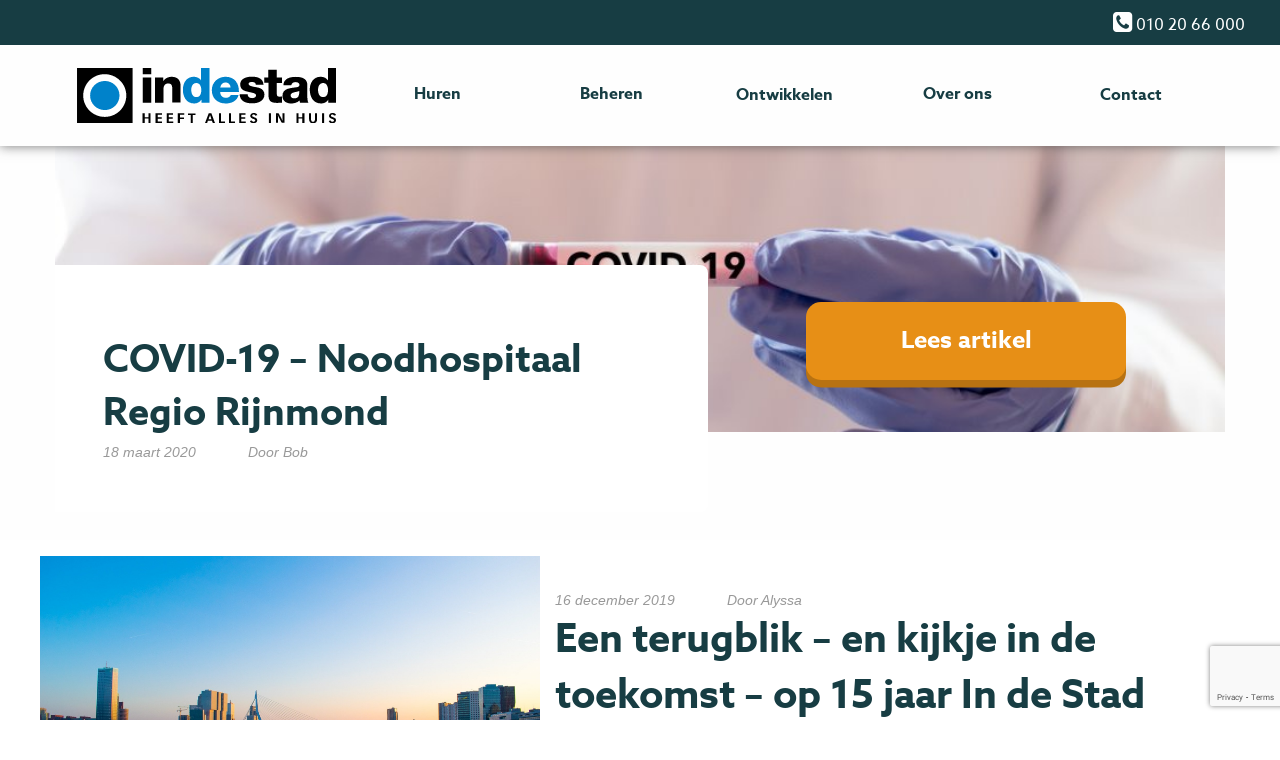

--- FILE ---
content_type: text/html; charset=UTF-8
request_url: https://www.indestad.nl/blog/
body_size: 36646
content:
<!doctype html>

  <html class="no-js"  lang="nl-NL" xmlns:og="http://opengraphprotocol.org/schema/" xmlns:fb="http://www.facebook.com/2008/fbml">

	<head>

		<meta charset="utf-8">

		<!-- Force IE to use the latest rendering engine available -->
		<meta http-equiv="X-UA-Compatible" content="IE=edge">

		<!-- Mobile Meta -->
		<meta name="viewport" content="width=device-width, initial-scale=1.0">
		<meta class="foundation-mq">
			<link rel="apple-touch-icon" sizes="57x57" href="https://www.indestad.nl/wp-content/themes/indestad/apple-touch-icon-57x57.png">
			<link rel="apple-touch-icon" sizes="60x60" href="https://www.indestad.nl/wp-content/themes/indestad/apple-touch-icon-60x60.png">
			<link rel="apple-touch-icon" sizes="72x72" href="https://www.indestad.nl/wp-content/themes/indestad/apple-touch-icon-72x72.png">
			<link rel="apple-touch-icon" sizes="76x76" href="https://www.indestad.nl/wp-content/themes/indestad/apple-touch-icon-76x76.png">
			<link rel="apple-touch-icon" sizes="114x114" href="https://www.indestad.nl/wp-content/themes/indestad/apple-touch-icon-114x114.png">
			<link rel="apple-touch-icon" sizes="120x120" href="https://www.indestad.nl/wp-content/themes/indestad/apple-touch-icon-120x120.png">
			<link rel="apple-touch-icon" sizes="144x144" href="https://www.indestad.nl/wp-content/themes/indestad/apple-touch-icon-144x144.png">
			<link rel="apple-touch-icon" sizes="152x152" href="https://www.indestad.nl/wp-content/themes/indestad/apple-touch-icon-152x152.png">
			<link rel="apple-touch-icon" sizes="180x180" href="https://www.indestad.nl/wp-content/themes/indestad/apple-touch-icon-180x180.png">
			<link rel="icon" type="image/png" href="https://www.indestad.nl/wp-content/themes/indestad/favicon-32x32.png" sizes="32x32">
			<link rel="icon" type="image/png" href="https://www.indestad.nl/wp-content/themes/indestad/android-chrome-192x192.png" sizes="192x192">
			<link rel="icon" type="image/png" href="https://www.indestad.nl/wp-content/themes/indestad/favicon-96x96.png" sizes="96x96">
			<link rel="icon" type="image/png" href="https://www.indestad.nl/wp-content/themes/indestad/favicon-16x16.png" sizes="16x16">
			<link rel="manifest" href="https://www.indestad.nl/wp-content/themes/indestad/manifest.json">
			<link rel="mask-icon" href="https://www.indestad.nl/wp-content/themes/indestad/safari-pinned-tab.svg" color="#5bbad5">
			<meta name="msapplication-TileColor" content="#da532c">
			<meta name="msapplication-TileImage" content="https://www.indestad.nl/wp-content/themes/indestad/mstile-144x144.png">
			<meta name="theme-color" content="#ffffff">
		<link rel="stylesheet" type="text/css" href="//cdn.jsdelivr.net/jquery.slick/1.5.9/slick.css"/>
		<link rel="pingback" href="https://www.indestad.nl/xmlrpc.php">

		<link rel="stylesheet" href="https://www.indestad.nl/wp-content/themes/indestad/css/app.css">

		<title>Blog &#8211; In de Stad</title>
<meta name='robots' content='max-image-preview:large' />
<link rel='dns-prefetch' href='//maps.googleapis.com' />
<link rel='dns-prefetch' href='//cdnjs.cloudflare.com' />
<link rel="alternate" type="application/rss+xml" title="In de Stad &raquo; feed" href="https://www.indestad.nl/feed/" />
<link rel="alternate" type="application/rss+xml" title="In de Stad &raquo; Blog Feed" href="https://www.indestad.nl/blog/feed/" />
<script type="text/javascript">
/* <![CDATA[ */
window._wpemojiSettings = {"baseUrl":"https:\/\/s.w.org\/images\/core\/emoji\/14.0.0\/72x72\/","ext":".png","svgUrl":"https:\/\/s.w.org\/images\/core\/emoji\/14.0.0\/svg\/","svgExt":".svg","source":{"concatemoji":"https:\/\/www.indestad.nl\/wp-includes\/js\/wp-emoji-release.min.js"}};
/*! This file is auto-generated */
!function(i,n){var o,s,e;function c(e){try{var t={supportTests:e,timestamp:(new Date).valueOf()};sessionStorage.setItem(o,JSON.stringify(t))}catch(e){}}function p(e,t,n){e.clearRect(0,0,e.canvas.width,e.canvas.height),e.fillText(t,0,0);var t=new Uint32Array(e.getImageData(0,0,e.canvas.width,e.canvas.height).data),r=(e.clearRect(0,0,e.canvas.width,e.canvas.height),e.fillText(n,0,0),new Uint32Array(e.getImageData(0,0,e.canvas.width,e.canvas.height).data));return t.every(function(e,t){return e===r[t]})}function u(e,t,n){switch(t){case"flag":return n(e,"\ud83c\udff3\ufe0f\u200d\u26a7\ufe0f","\ud83c\udff3\ufe0f\u200b\u26a7\ufe0f")?!1:!n(e,"\ud83c\uddfa\ud83c\uddf3","\ud83c\uddfa\u200b\ud83c\uddf3")&&!n(e,"\ud83c\udff4\udb40\udc67\udb40\udc62\udb40\udc65\udb40\udc6e\udb40\udc67\udb40\udc7f","\ud83c\udff4\u200b\udb40\udc67\u200b\udb40\udc62\u200b\udb40\udc65\u200b\udb40\udc6e\u200b\udb40\udc67\u200b\udb40\udc7f");case"emoji":return!n(e,"\ud83e\udef1\ud83c\udffb\u200d\ud83e\udef2\ud83c\udfff","\ud83e\udef1\ud83c\udffb\u200b\ud83e\udef2\ud83c\udfff")}return!1}function f(e,t,n){var r="undefined"!=typeof WorkerGlobalScope&&self instanceof WorkerGlobalScope?new OffscreenCanvas(300,150):i.createElement("canvas"),a=r.getContext("2d",{willReadFrequently:!0}),o=(a.textBaseline="top",a.font="600 32px Arial",{});return e.forEach(function(e){o[e]=t(a,e,n)}),o}function t(e){var t=i.createElement("script");t.src=e,t.defer=!0,i.head.appendChild(t)}"undefined"!=typeof Promise&&(o="wpEmojiSettingsSupports",s=["flag","emoji"],n.supports={everything:!0,everythingExceptFlag:!0},e=new Promise(function(e){i.addEventListener("DOMContentLoaded",e,{once:!0})}),new Promise(function(t){var n=function(){try{var e=JSON.parse(sessionStorage.getItem(o));if("object"==typeof e&&"number"==typeof e.timestamp&&(new Date).valueOf()<e.timestamp+604800&&"object"==typeof e.supportTests)return e.supportTests}catch(e){}return null}();if(!n){if("undefined"!=typeof Worker&&"undefined"!=typeof OffscreenCanvas&&"undefined"!=typeof URL&&URL.createObjectURL&&"undefined"!=typeof Blob)try{var e="postMessage("+f.toString()+"("+[JSON.stringify(s),u.toString(),p.toString()].join(",")+"));",r=new Blob([e],{type:"text/javascript"}),a=new Worker(URL.createObjectURL(r),{name:"wpTestEmojiSupports"});return void(a.onmessage=function(e){c(n=e.data),a.terminate(),t(n)})}catch(e){}c(n=f(s,u,p))}t(n)}).then(function(e){for(var t in e)n.supports[t]=e[t],n.supports.everything=n.supports.everything&&n.supports[t],"flag"!==t&&(n.supports.everythingExceptFlag=n.supports.everythingExceptFlag&&n.supports[t]);n.supports.everythingExceptFlag=n.supports.everythingExceptFlag&&!n.supports.flag,n.DOMReady=!1,n.readyCallback=function(){n.DOMReady=!0}}).then(function(){return e}).then(function(){var e;n.supports.everything||(n.readyCallback(),(e=n.source||{}).concatemoji?t(e.concatemoji):e.wpemoji&&e.twemoji&&(t(e.twemoji),t(e.wpemoji)))}))}((window,document),window._wpemojiSettings);
/* ]]> */
</script>
<link rel='stylesheet' id='wp-property-frontend-css' href='https://www.indestad.nl/wp-content/plugins/wp-property/static/styles/wp_properties.css' type='text/css' media='all' />
<link rel='stylesheet' id='jquery.prettyphoto-css' href='https://www.indestad.nl/wp-content/plugins/wp-video-lightbox/css/prettyPhoto.css' type='text/css' media='all' />
<link rel='stylesheet' id='video-lightbox-css' href='https://www.indestad.nl/wp-content/plugins/wp-video-lightbox/wp-video-lightbox.css' type='text/css' media='all' />
<link rel='stylesheet' id='mp-theme-css' href='https://www.indestad.nl/wp-content/plugins/memberpress/css/ui/theme.css' type='text/css' media='all' />
<link rel='stylesheet' id='mp-account-css-css' href='https://www.indestad.nl/wp-content/plugins/memberpress/css/ui/account.css' type='text/css' media='all' />
<link rel='stylesheet' id='dashicons-css' href='https://www.indestad.nl/wp-includes/css/dashicons.min.css' type='text/css' media='all' />
<link rel='stylesheet' id='mp-login-css-css' href='https://www.indestad.nl/wp-content/plugins/memberpress/css/ui/login.css' type='text/css' media='all' />
<link rel='stylesheet' id='mepr-jquery-ui-smoothness-css' href='https://www.indestad.nl/wp-content/plugins/memberpress/css/vendor/jquery-ui/smoothness.min.css' type='text/css' media='all' />
<link rel='stylesheet' id='jquery-ui-timepicker-addon-css' href='https://www.indestad.nl/wp-content/plugins/memberpress/css/vendor/jquery-ui-timepicker-addon.css' type='text/css' media='all' />
<link rel='stylesheet' id='jquery-magnific-popup-css' href='https://www.indestad.nl/wp-content/plugins/memberpress/css/vendor/magnific-popup.min.css' type='text/css' media='all' />
<link rel='stylesheet' id='mp-signup-css' href='https://www.indestad.nl/wp-content/plugins/memberpress/css/signup.css' type='text/css' media='all' />
<link rel='stylesheet' id='mepr-zxcvbn-css-css' href='https://www.indestad.nl/wp-content/plugins/memberpress/css/zxcvbn.css' type='text/css' media='all' />
<link rel='stylesheet' id='mp-plans-css-css' href='https://www.indestad.nl/wp-content/plugins/memberpress/css/plans.min.css' type='text/css' media='all' />
<style id='wp-emoji-styles-inline-css' type='text/css'>

	img.wp-smiley, img.emoji {
		display: inline !important;
		border: none !important;
		box-shadow: none !important;
		height: 1em !important;
		width: 1em !important;
		margin: 0 0.07em !important;
		vertical-align: -0.1em !important;
		background: none !important;
		padding: 0 !important;
	}
</style>
<link rel='stylesheet' id='wp-block-library-css' href='https://www.indestad.nl/wp-includes/css/dist/block-library/style.min.css' type='text/css' media='all' />
<style id='classic-theme-styles-inline-css' type='text/css'>
/*! This file is auto-generated */
.wp-block-button__link{color:#fff;background-color:#32373c;border-radius:9999px;box-shadow:none;text-decoration:none;padding:calc(.667em + 2px) calc(1.333em + 2px);font-size:1.125em}.wp-block-file__button{background:#32373c;color:#fff;text-decoration:none}
</style>
<style id='global-styles-inline-css' type='text/css'>
body{--wp--preset--color--black: #000000;--wp--preset--color--cyan-bluish-gray: #abb8c3;--wp--preset--color--white: #ffffff;--wp--preset--color--pale-pink: #f78da7;--wp--preset--color--vivid-red: #cf2e2e;--wp--preset--color--luminous-vivid-orange: #ff6900;--wp--preset--color--luminous-vivid-amber: #fcb900;--wp--preset--color--light-green-cyan: #7bdcb5;--wp--preset--color--vivid-green-cyan: #00d084;--wp--preset--color--pale-cyan-blue: #8ed1fc;--wp--preset--color--vivid-cyan-blue: #0693e3;--wp--preset--color--vivid-purple: #9b51e0;--wp--preset--gradient--vivid-cyan-blue-to-vivid-purple: linear-gradient(135deg,rgba(6,147,227,1) 0%,rgb(155,81,224) 100%);--wp--preset--gradient--light-green-cyan-to-vivid-green-cyan: linear-gradient(135deg,rgb(122,220,180) 0%,rgb(0,208,130) 100%);--wp--preset--gradient--luminous-vivid-amber-to-luminous-vivid-orange: linear-gradient(135deg,rgba(252,185,0,1) 0%,rgba(255,105,0,1) 100%);--wp--preset--gradient--luminous-vivid-orange-to-vivid-red: linear-gradient(135deg,rgba(255,105,0,1) 0%,rgb(207,46,46) 100%);--wp--preset--gradient--very-light-gray-to-cyan-bluish-gray: linear-gradient(135deg,rgb(238,238,238) 0%,rgb(169,184,195) 100%);--wp--preset--gradient--cool-to-warm-spectrum: linear-gradient(135deg,rgb(74,234,220) 0%,rgb(151,120,209) 20%,rgb(207,42,186) 40%,rgb(238,44,130) 60%,rgb(251,105,98) 80%,rgb(254,248,76) 100%);--wp--preset--gradient--blush-light-purple: linear-gradient(135deg,rgb(255,206,236) 0%,rgb(152,150,240) 100%);--wp--preset--gradient--blush-bordeaux: linear-gradient(135deg,rgb(254,205,165) 0%,rgb(254,45,45) 50%,rgb(107,0,62) 100%);--wp--preset--gradient--luminous-dusk: linear-gradient(135deg,rgb(255,203,112) 0%,rgb(199,81,192) 50%,rgb(65,88,208) 100%);--wp--preset--gradient--pale-ocean: linear-gradient(135deg,rgb(255,245,203) 0%,rgb(182,227,212) 50%,rgb(51,167,181) 100%);--wp--preset--gradient--electric-grass: linear-gradient(135deg,rgb(202,248,128) 0%,rgb(113,206,126) 100%);--wp--preset--gradient--midnight: linear-gradient(135deg,rgb(2,3,129) 0%,rgb(40,116,252) 100%);--wp--preset--font-size--small: 13px;--wp--preset--font-size--medium: 20px;--wp--preset--font-size--large: 36px;--wp--preset--font-size--x-large: 42px;--wp--preset--spacing--20: 0.44rem;--wp--preset--spacing--30: 0.67rem;--wp--preset--spacing--40: 1rem;--wp--preset--spacing--50: 1.5rem;--wp--preset--spacing--60: 2.25rem;--wp--preset--spacing--70: 3.38rem;--wp--preset--spacing--80: 5.06rem;--wp--preset--shadow--natural: 6px 6px 9px rgba(0, 0, 0, 0.2);--wp--preset--shadow--deep: 12px 12px 50px rgba(0, 0, 0, 0.4);--wp--preset--shadow--sharp: 6px 6px 0px rgba(0, 0, 0, 0.2);--wp--preset--shadow--outlined: 6px 6px 0px -3px rgba(255, 255, 255, 1), 6px 6px rgba(0, 0, 0, 1);--wp--preset--shadow--crisp: 6px 6px 0px rgba(0, 0, 0, 1);}:where(.is-layout-flex){gap: 0.5em;}:where(.is-layout-grid){gap: 0.5em;}body .is-layout-flow > .alignleft{float: left;margin-inline-start: 0;margin-inline-end: 2em;}body .is-layout-flow > .alignright{float: right;margin-inline-start: 2em;margin-inline-end: 0;}body .is-layout-flow > .aligncenter{margin-left: auto !important;margin-right: auto !important;}body .is-layout-constrained > .alignleft{float: left;margin-inline-start: 0;margin-inline-end: 2em;}body .is-layout-constrained > .alignright{float: right;margin-inline-start: 2em;margin-inline-end: 0;}body .is-layout-constrained > .aligncenter{margin-left: auto !important;margin-right: auto !important;}body .is-layout-constrained > :where(:not(.alignleft):not(.alignright):not(.alignfull)){max-width: var(--wp--style--global--content-size);margin-left: auto !important;margin-right: auto !important;}body .is-layout-constrained > .alignwide{max-width: var(--wp--style--global--wide-size);}body .is-layout-flex{display: flex;}body .is-layout-flex{flex-wrap: wrap;align-items: center;}body .is-layout-flex > *{margin: 0;}body .is-layout-grid{display: grid;}body .is-layout-grid > *{margin: 0;}:where(.wp-block-columns.is-layout-flex){gap: 2em;}:where(.wp-block-columns.is-layout-grid){gap: 2em;}:where(.wp-block-post-template.is-layout-flex){gap: 1.25em;}:where(.wp-block-post-template.is-layout-grid){gap: 1.25em;}.has-black-color{color: var(--wp--preset--color--black) !important;}.has-cyan-bluish-gray-color{color: var(--wp--preset--color--cyan-bluish-gray) !important;}.has-white-color{color: var(--wp--preset--color--white) !important;}.has-pale-pink-color{color: var(--wp--preset--color--pale-pink) !important;}.has-vivid-red-color{color: var(--wp--preset--color--vivid-red) !important;}.has-luminous-vivid-orange-color{color: var(--wp--preset--color--luminous-vivid-orange) !important;}.has-luminous-vivid-amber-color{color: var(--wp--preset--color--luminous-vivid-amber) !important;}.has-light-green-cyan-color{color: var(--wp--preset--color--light-green-cyan) !important;}.has-vivid-green-cyan-color{color: var(--wp--preset--color--vivid-green-cyan) !important;}.has-pale-cyan-blue-color{color: var(--wp--preset--color--pale-cyan-blue) !important;}.has-vivid-cyan-blue-color{color: var(--wp--preset--color--vivid-cyan-blue) !important;}.has-vivid-purple-color{color: var(--wp--preset--color--vivid-purple) !important;}.has-black-background-color{background-color: var(--wp--preset--color--black) !important;}.has-cyan-bluish-gray-background-color{background-color: var(--wp--preset--color--cyan-bluish-gray) !important;}.has-white-background-color{background-color: var(--wp--preset--color--white) !important;}.has-pale-pink-background-color{background-color: var(--wp--preset--color--pale-pink) !important;}.has-vivid-red-background-color{background-color: var(--wp--preset--color--vivid-red) !important;}.has-luminous-vivid-orange-background-color{background-color: var(--wp--preset--color--luminous-vivid-orange) !important;}.has-luminous-vivid-amber-background-color{background-color: var(--wp--preset--color--luminous-vivid-amber) !important;}.has-light-green-cyan-background-color{background-color: var(--wp--preset--color--light-green-cyan) !important;}.has-vivid-green-cyan-background-color{background-color: var(--wp--preset--color--vivid-green-cyan) !important;}.has-pale-cyan-blue-background-color{background-color: var(--wp--preset--color--pale-cyan-blue) !important;}.has-vivid-cyan-blue-background-color{background-color: var(--wp--preset--color--vivid-cyan-blue) !important;}.has-vivid-purple-background-color{background-color: var(--wp--preset--color--vivid-purple) !important;}.has-black-border-color{border-color: var(--wp--preset--color--black) !important;}.has-cyan-bluish-gray-border-color{border-color: var(--wp--preset--color--cyan-bluish-gray) !important;}.has-white-border-color{border-color: var(--wp--preset--color--white) !important;}.has-pale-pink-border-color{border-color: var(--wp--preset--color--pale-pink) !important;}.has-vivid-red-border-color{border-color: var(--wp--preset--color--vivid-red) !important;}.has-luminous-vivid-orange-border-color{border-color: var(--wp--preset--color--luminous-vivid-orange) !important;}.has-luminous-vivid-amber-border-color{border-color: var(--wp--preset--color--luminous-vivid-amber) !important;}.has-light-green-cyan-border-color{border-color: var(--wp--preset--color--light-green-cyan) !important;}.has-vivid-green-cyan-border-color{border-color: var(--wp--preset--color--vivid-green-cyan) !important;}.has-pale-cyan-blue-border-color{border-color: var(--wp--preset--color--pale-cyan-blue) !important;}.has-vivid-cyan-blue-border-color{border-color: var(--wp--preset--color--vivid-cyan-blue) !important;}.has-vivid-purple-border-color{border-color: var(--wp--preset--color--vivid-purple) !important;}.has-vivid-cyan-blue-to-vivid-purple-gradient-background{background: var(--wp--preset--gradient--vivid-cyan-blue-to-vivid-purple) !important;}.has-light-green-cyan-to-vivid-green-cyan-gradient-background{background: var(--wp--preset--gradient--light-green-cyan-to-vivid-green-cyan) !important;}.has-luminous-vivid-amber-to-luminous-vivid-orange-gradient-background{background: var(--wp--preset--gradient--luminous-vivid-amber-to-luminous-vivid-orange) !important;}.has-luminous-vivid-orange-to-vivid-red-gradient-background{background: var(--wp--preset--gradient--luminous-vivid-orange-to-vivid-red) !important;}.has-very-light-gray-to-cyan-bluish-gray-gradient-background{background: var(--wp--preset--gradient--very-light-gray-to-cyan-bluish-gray) !important;}.has-cool-to-warm-spectrum-gradient-background{background: var(--wp--preset--gradient--cool-to-warm-spectrum) !important;}.has-blush-light-purple-gradient-background{background: var(--wp--preset--gradient--blush-light-purple) !important;}.has-blush-bordeaux-gradient-background{background: var(--wp--preset--gradient--blush-bordeaux) !important;}.has-luminous-dusk-gradient-background{background: var(--wp--preset--gradient--luminous-dusk) !important;}.has-pale-ocean-gradient-background{background: var(--wp--preset--gradient--pale-ocean) !important;}.has-electric-grass-gradient-background{background: var(--wp--preset--gradient--electric-grass) !important;}.has-midnight-gradient-background{background: var(--wp--preset--gradient--midnight) !important;}.has-small-font-size{font-size: var(--wp--preset--font-size--small) !important;}.has-medium-font-size{font-size: var(--wp--preset--font-size--medium) !important;}.has-large-font-size{font-size: var(--wp--preset--font-size--large) !important;}.has-x-large-font-size{font-size: var(--wp--preset--font-size--x-large) !important;}
.wp-block-navigation a:where(:not(.wp-element-button)){color: inherit;}
:where(.wp-block-post-template.is-layout-flex){gap: 1.25em;}:where(.wp-block-post-template.is-layout-grid){gap: 1.25em;}
:where(.wp-block-columns.is-layout-flex){gap: 2em;}:where(.wp-block-columns.is-layout-grid){gap: 2em;}
.wp-block-pullquote{font-size: 1.5em;line-height: 1.6;}
</style>
<link rel='stylesheet' id='contact-form-7-css' href='https://www.indestad.nl/wp-content/plugins/contact-form-7/includes/css/styles.css' type='text/css' media='all' />
<link rel='stylesheet' id='ub_global_footer_style-css' href='https://www.indestad.nl/wp-content/plugins/ultimate-branding/ultimate-branding-files/modules/global-footer-content-files/css/main.css' type='text/css' media='all' />
<link rel='stylesheet' id='19_stylesheet-css' href='https://www.indestad.nl/wp-content/themes/indestad/assets/css/style.css' type='text/css' media='all' />
<link rel='stylesheet' id='slb_core-css' href='https://www.indestad.nl/wp-content/plugins/simple-lightbox/client/css/app.css' type='text/css' media='all' />
<script type="text/javascript" src="https://www.indestad.nl/wp-includes/js/jquery/jquery.min.js" id="jquery-core-js"></script>
<script type="text/javascript" src="https://www.indestad.nl/wp-includes/js/jquery/jquery-migrate.min.js" id="jquery-migrate-js"></script>
<script type="text/javascript" id="wpp-localization-js-extra">
/* <![CDATA[ */
var wpp_l10n = {"clone_property":"Clone Object","delete":"Verwijderen","show":"Tonen","hide":"Verbergen","featured":"Uitgelicht","add_to_featured":"Toevoegen aan Uitgelicht","undefined_error":"Onbekende fout","set_property_type_confirmation":"You are about to set ALL your Vastgoed to the selected Object type. Are you sure?","processing":"Bezig met verwerken...","geo_attribute_usage":"Attention! This attribute (slug) is used by Google Validator and Address Display functionality. It is set automatically and can not be edited on Property Adding\/Updating page.","default_property_image":"Default Object Image","remove_image":"Remove Image","error_types_one":"Settings can't be saved. You need to enter at least one property type.","uploading":"Uploading","drop_file":"Sleep hier de bestanden voor het uploaden","upload_images":"Upload Afbeelding","cancel":"Annuleren","fail":"Niet gelukt","dtables":{"first":"Eerst","previous":"Vorige","next":"Volgende","last":"Laatste","processing":"Bezig met verwerken...","show_menu_entries":"Toon _MENU_ data","no_m_records_found":"Geen geschikte records gevonden","no_data_available":"Geen gegevens beschikbaar in de lijst","loading":"Aan het laden...","showing_entries":"Showing _START_ to _END_ of _TOTAL_ entries","showing_entries_null":"Resultaat ot an 0.000000e+0ntries","filtered_from_total":"(Gefilterd van _MAX_ totale entries)","search":"Zoeken:","display":"Weergave:","records":"records","all":"Alles"},"feps":{"unnamed_form":"Naamloos Formulier","form_could_not_be_removed_1":"Formulier kon niet worden verwijderd vanwege een serverfout.","form_could_not_be_removed_2":"Formulier kon niet worden verwijderd omdat de form ID niet is gedefinieerd."},"fbtabs":{"unnamed_canvas":"Naamloos canvas"},"attr_not_support_default":"Default Value not supported for this data entry.","are_you_sure":"Weet u het zeker?","replace_all":"Replace all","replace_empty":"Replace only empty","_done":"Done!"};
var wpp = {"instance":{"request":{"shortcode_key":"inpost_pixedelic_camera"},"get":[],"post":[],"iframe_enabled":false,"ajax_url":"https:\/\/www.indestad.nl\/wp-admin\/admin-ajax.php","home_url":"https:\/\/www.indestad.nl","user_logged_in":"false","is_permalink":true,"settings":{"configuration":{"enable_comments":"false","enable_revisions":"false","exclude_from_regular_search_results":"false","base_slug":"huurwoningen","automatically_insert_overview":"false","do_not_override_search_result_page":"false","property_overview":{"sort_stats_by_groups":"true","show_true_as_image":"true","thumbnail_size":"overview_thumbnail","pagination_type":"numeric","show_children":"true","fancybox_preview":"true","add_sort_by_title":"false","display_slideshow":"false"},"single_property":{"template":"page","page_template":"aanbod-single-template.php"},"disable_widgets":{"wpp_sidebar_persoonlijke_aanbod":"false","wpp_sidebar_verhuurd":"false","wpp_sidebar_direct_aanbod":"false"},"address_attribute":"location","google_maps_localization":"nl","google_maps_api":"AIzaSyCah4g19sOrijWZzstTtUmSYkWTx9cjE7Y","google_maps_api_server":"AIzaSyCah4g19sOrijWZzstTtUmSYkWTx9cjE7Y","phone_number":"","autoload_css":"true","enable_legacy_features":"false","allow_parent_deep_depth":"false","disable_wordpress_postmeta_cache":"true","developer_mode":"true","auto_delete_attachments":"false","automatically_regenerate_thumbnail":"true","pre_release_update":"false","using_fancybox":"false","default_image":{"default":{"url":"","id":""},"types":{"persoonlijke_aanbod":{"url":"","id":""},"verhuurd":{"url":"","id":""},"direct_aanbod":{"url":"","id":""}}},"bottom_insert_pagenation":"false","single_property_view":{"map_image_type":"tiny_thumb","gm_zoom_level":"13"},"gm_zoom_level":"","google_maps":{"show_true_as_image":"true","infobox_settings":{"show_property_title":"false","show_direction_link":"false","do_not_show_child_properties":"false","show_child_property_attributes":"false","infowindow_styles":"default"},"infobox_attributes":["price","area","aantal_slaapkamers"]},"display_address_format":"[city], [state]","area_dimensions":"m\u00b2","currency_symbol":"\u20ac","thousands_sep":".","currency_symbol_placement":"before","show_aggregated_value_as_average":"false","admin_ui":{"overview_table_thumbnail_size":"tiny_thumb"},"completely_hide_hidden_attributes_in_admin_ui":"false","main_stats_group":"overdracht","feature_settings":{"slideshow":{"glob":{"link_to_property":"false","show_property_title":"false","image_size":"slideshow","show_title":"false","show_excerpt":"false","show_tagline":"false","thumb_width":"thumbnail","settings":{"effect":"fold","slices":"20","animSpeed":"500","pauseTime":"5000"}},"property":{"image_size":"slideshow","navigation":"true"}}}},"image_sizes":{"map_thumb":{"width":"75","height":"75"},"tiny_thumb":{"width":"100","height":"100"},"sidebar_wide":{"width":"195","height":"130"},"slideshow":{"width":"1170","height":"780"},"overview_thumbnail":{"width":"380","height":"320"}},"property_stats":{"price":"Huurprijs per maand ","servicekosten":"Servicekosten","kale_huurprijs":"Kale huurprijs","huurwoning_beschikbaar_per_":"Huurwoning beschikbaar per ","huurovereenkomst":"Huurovereenkomst","location":"Locatie","buurt":"Buurt","straat_":"Straat ","postcode":"Postcode","plaats":"Plaats","huisnummer":"Huisnummer","opperlevering_interieur":"Oplevering interieur","area":"Oppervlakte (m2)","bouwjaar":"Bouwjaar","soort_woning":"Soort woning","aantal_kamers":"Aantal kamers","aantal_slaapkamers":"Aantal slaapkamers","badkamer":"Badkamer","toilet_":"Toilet ","dakterras__balkon__tuin":"Dakterras","balkon":"Balkon","tuin":"Tuin","extra_":"Extra ","studenten":"Studenten","inkomenseis":"Inkomenseis","nieuw":"Status nieuw","verhuurd_onder_voorbehoud":"Status verhuurd o.v.","verhuurd":"Status verhuurd","status_zo_goed_als_verhuurd":"Status zo goed als verhuurd","status_bezichtiging_vol":"Status bezichtiging vol","status_binnenkort_beschikbaar":"Status binnenkort beschikbaar"},"property_stats_groups":{"price":"overdracht","servicekosten":"overdracht","kale_huurprijs":"overdracht","huurwoning_beschikbaar_per_":"overdracht","huurovereenkomst":"overdracht","location":"locatie","buurt":"locatie","straat_":"locatie","postcode":"locatie","plaats":"locatie","huisnummer":"locatie","opperlevering_interieur":"bouw","area":"bouw","bouwjaar":"bouw","soort_woning":"bouw","aantal_kamers":"indeling","aantal_slaapkamers":"indeling","badkamer":"indeling","toilet_":"indeling","dakterras__balkon__tuin":"buitenruimte","balkon":"buitenruimte","tuin":"buitenruimte","extra_":"","studenten":"","inkomenseis":"","nieuw":"","verhuurd_onder_voorbehoud":"","verhuurd":"","status_zo_goed_als_verhuurd":"","status_bezichtiging_vol":"","status_binnenkort_beschikbaar":"","property_feature":"","community_feature":""},"sortable_attributes":["price","kale_huurprijs","studenten"],"searchable_attributes":["price","kale_huurprijs","huurwoning_beschikbaar_per_","huurovereenkomst","location","buurt","straat_","postcode","plaats","opperlevering_interieur","area","bouwjaar","soort_woning","aantal_kamers","aantal_slaapkamers","property_feature","community_feature"],"searchable_attr_fields":{"price":"range_input","servicekosten":"","kale_huurprijs":"range_input","huurwoning_beschikbaar_per_":"","huurovereenkomst":"","location":"","buurt":"multi_checkbox","straat_":"","postcode":"range_dropdown","plaats":"multi_checkbox","huisnummer":"input","opperlevering_interieur":"multi_checkbox","area":"range_input","bouwjaar":"advanced_range_dropdown","soort_woning":"multi_checkbox","aantal_kamers":"multi_checkbox","aantal_slaapkamers":"multi_checkbox","badkamer":"","toilet_":"","dakterras__balkon__tuin":"","balkon":"","tuin":"","extra_":"","studenten":"","inkomenseis":"","nieuw":"","verhuurd_onder_voorbehoud":"","verhuurd":"","status_zo_goed_als_verhuurd":"","status_bezichtiging_vol":"","status_binnenkort_beschikbaar":"","property_feature":"dropdown","community_feature":"dropdown"},"predefined_search_values":{"price":"100, 200, 300, 400, 500, 600, 700, 800, 900, 1000","servicekosten":"","kale_huurprijs":"","huurwoning_beschikbaar_per_":"","huurovereenkomst":"","location":"","buurt":"","straat_":"","postcode":"","plaats":"","huisnummer":"","opperlevering_interieur":"","area":"0,10,25,50,75,100,125,150,175,200","bouwjaar":"1900,1950,1975,2000,2010","soort_woning":"","aantal_kamers":"","aantal_slaapkamers":"","badkamer":"","toilet_":"","dakterras__balkon__tuin":"","balkon":"","tuin":"","extra_":"","studenten":"","inkomenseis":"","nieuw":"","verhuurd_onder_voorbehoud":"","verhuurd":"","status_zo_goed_als_verhuurd":"","status_bezichtiging_vol":"","status_binnenkort_beschikbaar":""},"admin_attr_fields":{"price":"currency","servicekosten":"currency","kale_huurprijs":"currency","huurwoning_beschikbaar_per_":"input","huurovereenkomst":"input","location":"input","buurt":"input","straat_":"input","postcode":"input","plaats":"input","huisnummer":"input","opperlevering_interieur":"input","area":"number","bouwjaar":"number","soort_woning":"textarea","aantal_kamers":"input","aantal_slaapkamers":"input","badkamer":"input","toilet_":"input","dakterras__balkon__tuin":"input","balkon":"input","tuin":"input","extra_":"wysiwyg","studenten":"dropdown","inkomenseis":"dropdown","nieuw":"dropdown","verhuurd_onder_voorbehoud":"dropdown","verhuurd":"dropdown","status_zo_goed_als_verhuurd":"dropdown","status_bezichtiging_vol":"dropdown","status_binnenkort_beschikbaar":"dropdown"},"predefined_values":{"price":"","servicekosten":"","kale_huurprijs":"","huurwoning_beschikbaar_per_":"","huurovereenkomst":"","location":"","buurt":"","straat_":"","postcode":"","plaats":"","huisnummer":"","opperlevering_interieur":"Geme","area":"","bouwjaar":"","soort_woning":"","aantal_kamers":"","aantal_slaapkamers":"","badkamer":"","toilet_":"","dakterras__balkon__tuin":"","balkon":"","tuin":"","extra_":"","studenten":"","inkomenseis":"Geen inkomenseis ","nieuw":"Nieuw","verhuurd_onder_voorbehoud":"Verhuurd o.v.","verhuurd":"Verhuurd","status_zo_goed_als_verhuurd":"Zo goed als verhuurd","status_bezichtiging_vol":"Bezichtiging vol","status_binnenkort_beschikbaar":"Binnenkort beschikbaar"},"default_values":{"price":"","servicekosten":"","kale_huurprijs":"","huurwoning_beschikbaar_per_":"","huurovereenkomst":"","location":"","buurt":"","straat_":"","postcode":"","plaats":"","huisnummer":"","opperlevering_interieur":"","area":"","bouwjaar":"","soort_woning":"","aantal_kamers":"","aantal_slaapkamers":"","badkamer":"","toilet_":"","dakterras__balkon__tuin":"","balkon":"","tuin":"","extra_":""},"hidden_frontend_attributes":["location"],"column_attributes":["postcode"],"property_types":{"persoonlijke_aanbod":"Persoonlijke aanbod","verhuurd":"Verhuurd","direct_aanbod":"Direct aanbod"},"searchable_property_types":["persoonlijke_aanbod","verhuurd","direct_aanbod"],"property_groups":{"overdracht":{"name":"Overdracht","color":""},"locatie":{"name":"Locatie","color":""},"bouw":{"name":"Bouw","color":""},"buitenruimte":{"name":"Buitenruimte","color":""},"indeling":{"name":"Indeling","color":""}},"hidden_attributes":[],"property_inheritance":{"floorplan":["street_number","route","state","postal_code","location","display_address","address_is_formatted"]},"name":"WP-Property","version":"2.4.3","domain":"wpp","default_coords":{"latitude":"57.7973333","longitude":"12.0502107"},"geo_type_attributes":["formatted_address","street_number","route","district","city","county","state","state_code","country","country_code","postal_code"],"images":{"map_icon_shadow":"https:\/\/www.indestad.nl\/wp-content\/plugins\/wp-property\/static\/images\/map_icon_shadow.png"},"property_meta":[],"descriptions":{"descriptions":{"property_type":"The Property type will determine the layout.","custom_attribute_overview":"Pas aan wat in de zoekresultaten in de attributen onderdeel moet verschijnen. Bijvoorbeeld: 1bed, 2badkamers, verschillende type vloeren","tagline":"Zal verschijnen op overzichtspagina's en aan de bovenkant van elke lijsten pagina."}},"prop_std_att":{"pdf":{"price":{"label":"Price","notice":""},"address":{"label":"Address","notice":"This attribute will be used for automatic geolocation."},"bedrooms":{"label":"Bedrooms","notice":""},"bathrooms":{"label":"Bathrooms","notice":""},"living_space_size":{"label":"Living Space size Sq ft","notice":""},"features":{"label":"Features","notice":""},"community_features":{"label":"Community Features","notice":""}},"importer":{"total_rooms":{"label":"Total Rooms","notice":""},"year_built":{"label":"Year Built","notice":""},"no_of_floors":{"label":"No. of Floors","notice":""},"lot_size_acres":{"label":"Lot size, acres","notice":""},"neighborhood":{"label":"Neighborhood (term)","notice":""},"fees":{"label":"Fees","notice":""},"status":{"label":"Status","notice":""}}},"prop_std_att_mapped":[],"prop_std_att_mapsto":[],"property_assistant":{"default_atts":{"tagline":"Slogan","location":"Adres","city":"Stad","price":"Prijs","year_built":"Year Built","fees":"Fees"},"residential":{"bedrooms":"Bedrooms","bathrooms":"Bathrooms","total_rooms":"Total Rooms","living_space":"Living space"},"commercial":{"business_purpose":"Business Purpose"},"land":{"lot_size":"Lot Size"}},"location_matters":["building","single_family_home"],"search_conversions":{"bedrooms":{"Studio":"0.5"}},"attributes":{"types":{"input":"Short Text","textarea":"Textarea","checkbox":"Checkbox","datetime":"Date and Time","currency":"Currency","number":"Number","wysiwyg":"Text Editor","dropdown":"Keuzelijst Selectie","select_advanced":"Advanced Dropdown","multi_checkbox":"Meervoudige-Checkbox","radio":"Radio","url":"URL","oembed":"Oembed","date":"Date picker","time":"Time picker","color":"Color picker","image_advanced":"Image upload","file_advanced":"Files upload","file_input":"File URL"},"searchable":{"input":["input"],"textarea":["input"],"wysiwyg":["input"],"dropdown":["dropdown","multicheckbox"],"select_advanced":["dropdown","multicheckbox"],"checkbox":["checkbox"],"multi_checkbox":["input","dropdown","multicheckbox"],"radio":["dropdown","multicheckbox"],"number":["input","dropdown","range_input","range_dropdown","advanced_range_dropdown"],"currency":["input","dropdown","range_input","range_dropdown","advanced_range_dropdown"],"url":["input"],"date":["range_date"]},"default":{"input":"text","number":"text","currency":"text","url":"text","oembed":"text","textarea":"textarea","wysiwyg":"textarea"},"multiple":["categorical-term","multi_checkbox","image_advanced","file_advanced","image_upload"]},"numeric_attributes":["price","servicekosten","kale_huurprijs","area","bouwjaar"],"currency_attributes":["price","servicekosten","kale_huurprijs"],"taxonomies":{"property_feature":{"default":false,"readonly":false,"system":false,"meta":false,"hidden":false,"unique":false,"label":"Features","labels":[],"public":true,"hierarchical":false,"show_in_menu":true,"add_native_mtbox":true,"show_in_nav_menus":true,"admin_searchable":false,"show_tagcloud":true,"rich_taxonomy":false,"capabilities":{"manage_terms":"manage_wpp_categories","edit_terms":"manage_wpp_categories","delete_terms":"manage_wpp_categories","assign_terms":"manage_wpp_categories"},"rewrite":{"slug":"property_feature"}},"community_feature":{"default":false,"readonly":false,"system":false,"meta":false,"hidden":false,"unique":false,"label":"Community Features","labels":[],"public":true,"hierarchical":false,"show_in_menu":true,"add_native_mtbox":true,"show_in_nav_menus":true,"admin_searchable":false,"show_tagcloud":true,"rich_taxonomy":false,"capabilities":{"manage_terms":"manage_wpp_categories","edit_terms":"manage_wpp_categories","delete_terms":"manage_wpp_categories","assign_terms":"manage_wpp_categories"},"rewrite":{"slug":"community_feature"}}},"labels":{"name":"Vastgoed","all_items":"Alle Objecten","singular_name":"Object","add_new":"Object toevoegen","add_new_item":"Nieuw Object toevoegen","edit_item":"Object bewerken","new_item":"Nieuw Object","view_item":"Bekijk Object","search_items":"Zoek Objecten","not_found":"Geen objecten gevonden","not_found_in_trash":"Geen objecten gevonden in prullenbak","parent_item_colon":""}}}};
/* ]]> */
</script>
<script type="text/javascript" src="https://www.indestad.nl/wp-content/plugins/wp-property/static/scripts/l10n.js" id="wpp-localization-js"></script>
<script type="text/javascript" src="https://www.indestad.nl/wp-includes/js/jquery/ui/core.min.js" id="jquery-ui-core-js"></script>
<script type="text/javascript" src="https://www.indestad.nl/wp-includes/js/jquery/ui/tabs.min.js" id="jquery-ui-tabs-js"></script>
<script type="text/javascript" src="https://www.indestad.nl/wp-includes/js/jquery/ui/mouse.min.js" id="jquery-ui-mouse-js"></script>
<script type="text/javascript" src="https://www.indestad.nl/wp-includes/js/jquery/ui/sortable.min.js" id="jquery-ui-sortable-js"></script>
<script type="text/javascript" src="https://www.indestad.nl/wp-content/plugins/wp-property/static/scripts/wpp.global.js" id="wp-property-global-js"></script>
<script type="text/javascript" src="https://www.indestad.nl/wp-content/plugins/wp-video-lightbox/js/jquery.prettyPhoto.js" id="jquery.prettyphoto-js"></script>
<script type="text/javascript" id="video-lightbox-js-extra">
/* <![CDATA[ */
var vlpp_vars = {"prettyPhoto_rel":"wp-video-lightbox","animation_speed":"fast","slideshow":"5000","autoplay_slideshow":"false","opacity":"0.80","show_title":"false","allow_resize":"true","allow_expand":"true","default_width":"640","default_height":"480","counter_separator_label":"\/","theme":"pp_default","horizontal_padding":"20","hideflash":"false","wmode":"opaque","autoplay":"false","modal":"false","deeplinking":"false","overlay_gallery":"true","overlay_gallery_max":"30","keyboard_shortcuts":"true","ie6_fallback":"true"};
/* ]]> */
</script>
<script type="text/javascript" src="https://www.indestad.nl/wp-content/plugins/wp-video-lightbox/js/video-lightbox.js" id="video-lightbox-js"></script>
<script type="text/javascript" src="https://www.indestad.nl/wp-includes/js/underscore.min.js" id="underscore-js"></script>
<script type="text/javascript" src="https://www.indestad.nl/wp-includes/js/dist/vendor/wp-polyfill-inert.min.js" id="wp-polyfill-inert-js"></script>
<script type="text/javascript" src="https://www.indestad.nl/wp-includes/js/dist/vendor/regenerator-runtime.min.js" id="regenerator-runtime-js"></script>
<script type="text/javascript" src="https://www.indestad.nl/wp-includes/js/dist/vendor/wp-polyfill.min.js" id="wp-polyfill-js"></script>
<script type="text/javascript" src="https://www.indestad.nl/wp-includes/js/dist/hooks.min.js" id="wp-hooks-js"></script>
<script type="text/javascript" src="https://www.indestad.nl/wp-includes/js/dist/i18n.min.js" id="wp-i18n-js"></script>
<script type="text/javascript" id="wp-i18n-js-after">
/* <![CDATA[ */
wp.i18n.setLocaleData( { 'text direction\u0004ltr': [ 'ltr' ] } );
/* ]]> */
</script>
<script type="text/javascript" src="https://www.indestad.nl/wp-content/plugins/memberpress/js/login.js" id="mepr-login-js-js"></script>
<script type="text/javascript" src="https://www.indestad.nl/wp-content/plugins/memberpress/js/vendor/jquery.magnific-popup.min.js" id="jquery-magnific-popup-js"></script>
<script type="text/javascript" src="https://www.indestad.nl/wp-content/plugins/memberpress/js/vendor/jquery.payment.js" id="jquery.payment-js"></script>
<script type="text/javascript" src="https://www.indestad.nl/wp-content/plugins/memberpress/js/validate.js" id="mp-validate-js"></script>
<script type="text/javascript" id="mp-i18n-js-extra">
/* <![CDATA[ */
var MeprI18n = {"states":{"AT":{"1":"Burgenland","2":"K\u00e4rnten","3":"Nieder\u00f6sterreich","4":"Ober\u00f6sterreich","5":"Salzburg","6":"Steiermark","7":"Tirol","8":"Vorarlberg","9":"Wien"},"AU":{"ACT":"Australian Capital Territory","NSW":"New South Wales","NT":"Northern Territory","QLD":"Queensland","SA":"South Australia","TAS":"Tasmania","VIC":"Victoria","WA":"Western Australia"},"BD":{"BAG":"Bagerhat","BAN":"Bandarban","BAR":"Barguna","BARI":"Barisal","BHO":"Bhola","BOG":"Bogra","BRA":"Brahmanbaria","CHA":"Chandpur","CHI":"Chittagong","CHU":"Chuadanga","COM":"Comilla","COX":"Cox's Bazar","DHA":"Dhaka","DIN":"Dinajpur","FAR":"Faridpur ","FEN":"Feni","GAI":"Gaibandha","GAZI":"Gazipur","GOP":"Gopalganj","HAB":"Habiganj","JAM":"Jamalpur","JES":"Jessore","JHA":"Jhalokati","JHE":"Jhenaidah","JOY":"Joypurhat","KHA":"Khagrachhari","KHU":"Khulna","KIS":"Kishoreganj","KUR":"Kurigram","KUS":"Kushtia","LAK":"Lakshmipur","LAL":"Lalmonirhat","MAD":"Madaripur","MAG":"Magura","MAN":"Manikganj ","MEH":"Meherpur","MOU":"Moulvibazar","MUN":"Munshiganj","MYM":"Mymensingh","NAO":"Naogaon","NAR":"Narail","NARG":"Narayanganj","NARD":"Narsingdi","NAT":"Natore","NAW":"Nawabganj","NET":"Netrakona","NIL":"Nilphamari","NOA":"Noakhali","PAB":"Pabna","PAN":"Panchagarh","PAT":"Patuakhali","PIR":"Pirojpur","RAJB":"Rajbari","RAJ":"Rajshahi","RAN":"Rangamati","RANP":"Rangpur","SAT":"Satkhira","SHA":"Shariatpur","SHE":"Sherpur","SIR":"Sirajganj","SUN":"Sunamganj","SYL":"Sylhet","TAN":"Tangail","THA":"Thakurgaon"},"BG":{"BG-01":"Blagoevgrad","BG-02":"Burgas","BG-08":"Dobrich","BG-07":"Gabrovo","BG-26":"Haskovo","BG-09":"Kardzhali","BG-10":"Kyustendil","BG-11":"Lovech","BG-12":"Montana","BG-13":"Pazardzhik","BG-14":"Pernik","BG-15":"Pleven","BG-16":"Plovdiv","BG-17":"Razgrad","BG-18":"Ruse","BG-27":"Shumen","BG-19":"Silistra","BG-20":"Sliven","BG-21":"Smolyan","BG-23":"Sofia","BG-22":"Sofia-Grad","BG-24":"Stara Zagora","BG-25":"Targovishte","BG-03":"Varna","BG-04":"Veliko Tarnovo","BG-05":"Vidin","BG-06":"Vratsa","BG-28":"Yambol"},"BR":{"AC":"Acre","AL":"Alagoas","AP":"Amap&aacute;","AM":"Amazonas","BA":"Bahia","CE":"Cear&aacute;","DF":"Distrito Federal","ES":"Esp&iacute;rito Santo","GO":"Goi&aacute;s","MA":"Maranh&atilde;o","MT":"Mato Grosso","MS":"Mato Grosso do Sul","MG":"Minas Gerais","PA":"Par&aacute;","PB":"Para&iacute;ba","PR":"Paran&aacute;","PE":"Pernambuco","PI":"Piau&iacute;","RJ":"Rio de Janeiro","RN":"Rio Grande do Norte","RS":"Rio Grande do Sul","RO":"Rond&ocirc;nia","RR":"Roraima","SC":"Santa Catarina","SP":"S&atilde;o Paulo","SE":"Sergipe","TO":"Tocantins"},"CA":{"AB":"Alberta","BC":"British Columbia","MB":"Manitoba","NB":"New Brunswick","NL":"Newfoundland","NT":"Northwest Territories","NS":"Nova Scotia","NU":"Nunavut","ON":"Ontario","PE":"Prince Edward Island","QC":"Quebec","SK":"Saskatchewan","YT":"Yukon Territory"},"CH":{"AG":"Aargau","AR":"Appenzell Ausserrhoden","AI":"Appenzell Innerrhoden","BL":"Basel-Landschaft","BS":"Basel-Stadt","BE":"Bern","FR":"Freiburg","GE":"Gen\u00e8ve","GL":"Glarus","GR":"Graub\u00fcnden","JU":"Jura","LU":"Luzern","NE":"Neuch\u00e2tel","NW":"Nidwalden","OW":"Obwalden","SH":"Schaffhausen","SZ":"Schwyz","SO":"Solothurn","SG":"St. Gallen","TG":"Thurgau","TI":"Ticino","UR":"Uri","VS":"Valais","VD":"Vaud","ZG":"Zug","ZH":"Z\u00fcrich"},"CN":{"CN1":"Yunnan \/ &#20113;&#21335;","CN2":"Beijing \/ &#21271;&#20140;","CN3":"Tianjin \/ &#22825;&#27941;","CN4":"Hebei \/ &#27827;&#21271;","CN5":"Shanxi \/ &#23665;&#35199;","CN6":"Inner Mongolia \/ &#20839;&#33945;&#21476;","CN7":"Liaoning \/ &#36797;&#23425;","CN8":"Jilin \/ &#21513;&#26519;","CN9":"Heilongjiang \/ &#40657;&#40857;&#27743;","CN10":"Shanghai \/ &#19978;&#28023;","CN11":"Jiangsu \/ &#27743;&#33487;","CN12":"Zhejiang \/ &#27993;&#27743;","CN13":"Anhui \/ &#23433;&#24509;","CN14":"Fujian \/ &#31119;&#24314;","CN15":"Jiangxi \/ &#27743;&#35199;","CN16":"Shandong \/ &#23665;&#19996;","CN17":"Henan \/ &#27827;&#21335;","CN18":"Hubei \/ &#28246;&#21271;","CN19":"Hunan \/ &#28246;&#21335;","CN20":"Guangdong \/ &#24191;&#19996;","CN21":"Guangxi Zhuang \/ &#24191;&#35199;&#22766;&#26063;","CN22":"Hainan \/ &#28023;&#21335;","CN23":"Chongqing \/ &#37325;&#24198;","CN24":"Sichuan \/ &#22235;&#24029;","CN25":"Guizhou \/ &#36149;&#24030;","CN26":"Shaanxi \/ &#38485;&#35199;","CN27":"Gansu \/ &#29976;&#32899;","CN28":"Qinghai \/ &#38738;&#28023;","CN29":"Ningxia Hui \/ &#23425;&#22799;","CN30":"Macau \/ &#28595;&#38376;","CN31":"Tibet \/ &#35199;&#34255;","CN32":"Xinjiang \/ &#26032;&#30086;"},"DE":{"BW":"Baden-W\u00fcrttemberg","BY":"Bavaria","BE":"Berlin","BB":"Brandenburg","HB":"Bremen","HH":"Hamburg","HE":"Hesse","NI":"Lower Saxony","MV":"Mecklenburg-Vorpommern","NW":"North Rhine-Westphalia","RP":"Rhineland-Palatinate","SL":"Saarland","SN":"Saxony","ST":"Saxony-Anhalt","SH":"Schleswig-Holstein","TH":"Thuringia"},"ES":{"C":"A Coru&ntilde;a","VI":"Araba\/&Aacute;lava","AB":"Albacete","A":"Alicante","AL":"Almer&iacute;a","O":"Asturias","AV":"&Aacute;vila","BA":"Badajoz","PM":"Baleares","B":"Barcelona","BU":"Burgos","CC":"C&aacute;ceres","CA":"C&aacute;diz","S":"Cantabria","CS":"Castell&oacute;n","CE":"Ceuta","CR":"Ciudad Real","CO":"C&oacute;rdoba","CU":"Cuenca","GI":"Girona","GR":"Granada","GU":"Guadalajara","SS":"Gipuzkoa","H":"Huelva","HU":"Huesca","J":"Ja&eacute;n","LO":"La Rioja","GC":"Las Palmas","LE":"Le&oacute;n","L":"Lleida","LU":"Lugo","M":"Madrid","MA":"M&aacute;laga","ML":"Melilla","MU":"Murcia","NA":"Navarra","OR":"Ourense","P":"Palencia","PO":"Pontevedra","SA":"Salamanca","TF":"Santa Cruz de Tenerife","SG":"Segovia","SE":"Sevilla","SO":"Soria","T":"Tarragona","TE":"Teruel","TO":"Toledo","V":"Valencia","VA":"Valladolid","BI":"Bizkaia","ZA":"Zamora","Z":"Zaragoza"},"HK":{"HONG KONG":"Hong Kong Island","KOWLOON":"Kowloon","NEW TERRITORIES":"New Territories"},"HU":{"BK":"B\u00e1cs-Kiskun","BE":"B\u00e9k\u00e9s","BA":"Baranya","BZ":"Borsod-Aba\u00faj-Zempl\u00e9n","BU":"Budapest","CS":"Csongr\u00e1d","FE":"Fej\u00e9r","GS":"Gy\u0151r-Moson-Sopron","HB":"Hajd\u00fa-Bihar","HE":"Heves","JN":"J\u00e1sz-Nagykun-Szolnok","KE":"Kom\u00e1rom-Esztergom","NO":"N\u00f3gr\u00e1d","PE":"Pest","SO":"Somogy","SZ":"Szabolcs-Szatm\u00e1r-Bereg","TO":"Tolna","VA":"Vas","VE":"Veszpr\u00e9m","ZA":"Zala"},"ID":{"BA":"Bali","BB":"Bangka Belitung","BT":"Banten","BE":"Bengkulu","AC":"Daerah Istimewa Aceh","YO":"Daerah Istimewa Yogyakarta","JK":"DKI Jakarta","GO":"Gorontalo","JA":"Jambi","JB":"Jawa Barat","JT":"Jawa Tengah","JI":"Jawa Timur","KB":"Kalimantan Barat","KS":"Kalimantan Selatan","KT":"Kalimantan Tengah","KI":"Kalimantan Timur","KU":"Kalimantan Utara","KR":"Kepulauan Riau","LA":"Lampung","MA":"Maluku","MU":"Maluku Utara","NB":"Nusa Tenggara Barat","NT":"Nusa Tenggara Timur","PA":"Papua","PB":"Papua Barat","RI":"Riau","SR":"Sulawesi Barat","SN":"Sulawesi Selatan","SA":"Sulawesi Utara","ST":"Sulawesi Tengah","SG":"Sulawesi Tenggara","SB":"Sumatera Barat","SS":"Sumatera Selatan","SU":"Sumatera Utara"},"IE":{"CW":"Carlow","CN":"Cavan","CE":"Clare","CO":"Cork","DL":"Donegal","D":"Dublin","G":"Galway","KY":"Kerry","KE":"Kildare","KK":"Kilkenny","LS":"Laois","LM":"Leitrim","LK":"Limerick","LD":"Longford","LH":"Louth","MO":"Mayo","MH":"Meath","MN":"Monaghan","OY":"Offaly","RN":"Roscommon","SO":"Sligo","TA":"Tipperary","WD":"Waterford","WH":"Westmeath","WX":"Wexford","WW":"Wicklow"},"IN":{"AP":"Andra Pradesh","AR":"Arunachal Pradesh","AS":"Assam","BR":"Bihar","CT":"Chhattisgarh","GA":"Goa","GJ":"Gujarat","HR":"Haryana","HP":"Himachal Pradesh","JK":"Jammu and Kashmir","JH":"Jharkhand","KA":"Karnataka","KL":"Kerala","MP":"Madhya Pradesh","MH":"Maharashtra","MN":"Manipur","ML":"Meghalaya","MZ":"Mizoram","NL":"Nagaland","OR":"Orissa","PB":"Punjab","RJ":"Rajasthan","SK":"Sikkim","TN":"Tamil Nadu","TS":"Telangana","TR":"Tripura","UK":"Uttarakhand","UP":"Uttar Pradesh","WB":"West Bengal","AN":"Andaman and Nicobar Islands","CH":"Chandigarh","DN":"Dadar and Nagar Haveli","DD":"Daman and Diu","DL":"Delhi","LD":"Lakshadeep","PY":"Pondicherry (Puducherry)"},"IR":{"ABZ":"Alborz (\u0627\u0644\u0628\u0631\u0632)","ADL":"Ardabil (\u0627\u0631\u062f\u0628\u06cc\u0644)","BHR":"Bushehr (\u0628\u0648\u0634\u0647\u0631)","CHB":"Chaharmahal and Bakhtiari (\u0686\u0647\u0627\u0631\u0645\u062d\u0627\u0644 \u0648 \u0628\u062e\u062a\u06cc\u0627\u0631\u06cc)","EAZ":"East Azarbaijan (\u0622\u0630\u0631\u0628\u0627\u06cc\u062c\u0627\u0646 \u0634\u0631\u0642\u06cc)","FRS":"Fars (\u0641\u0627\u0631\u0633)","GZN":"Ghazvin (\u0642\u0632\u0648\u06cc\u0646)","GIL":"Gilan (\u06af\u06cc\u0644\u0627\u0646)","GLS":"Golestan (\u06af\u0644\u0633\u062a\u0627\u0646)","HDN":"Hamadan (\u0647\u0645\u062f\u0627\u0646)","HRZ":"Hormozgan (\u0647\u0631\u0645\u0632\u06af\u0627\u0646)","ILM":"Ilaam (\u0627\u06cc\u0644\u0627\u0645)","ESF":"Isfahan (\u0627\u0635\u0641\u0647\u0627\u0646)","KRN":"Kerman (\u06a9\u0631\u0645\u0627\u0646)","KRH":"Kermanshah (\u06a9\u0631\u0645\u0627\u0646\u0634\u0627\u0647)","KHZ":"Khuzestan  (\u062e\u0648\u0632\u0633\u062a\u0627\u0646)","KBD":"Kohgiluyeh and BoyerAhmad (\u06a9\u0647\u06af\u06cc\u0644\u0648\u06cc\u06cc\u0647 \u0648 \u0628\u0648\u06cc\u0631\u0627\u062d\u0645\u062f)","KRD":"Kurdistan \/ \u06a9\u0631\u062f\u0633\u062a\u0627\u0646)","LRS":"Luristan (\u0644\u0631\u0633\u062a\u0627\u0646)","MZN":"Mazandaran (\u0645\u0627\u0632\u0646\u062f\u0631\u0627\u0646)","MKZ":"Markazi (\u0645\u0631\u06a9\u0632\u06cc)","NKH":"North Khorasan (\u062e\u0631\u0627\u0633\u0627\u0646 \u062c\u0646\u0648\u0628\u06cc)","QHM":"Qom (\u0642\u0645)","RKH":"Razavi Khorasan (\u062e\u0631\u0627\u0633\u0627\u0646 \u0631\u0636\u0648\u06cc)","SMN":"Semnan (\u0633\u0645\u0646\u0627\u0646)","SBN":"Sistan and Baluchestan (\u0633\u06cc\u0633\u062a\u0627\u0646 \u0648 \u0628\u0644\u0648\u0686\u0633\u062a\u0627\u0646)","SKH":"South Khorasan (\u062e\u0631\u0627\u0633\u0627\u0646 \u062c\u0646\u0648\u0628\u06cc)","THR":"Tehran  (\u062a\u0647\u0631\u0627\u0646)","WAZ":"West Azarbaijan (\u0622\u0630\u0631\u0628\u0627\u06cc\u062c\u0627\u0646 \u063a\u0631\u0628\u06cc)","YZD":"Yazd (\u06cc\u0632\u062f)","ZJN":"Zanjan (\u0632\u0646\u062c\u0627\u0646)"},"IT":{"AG":"Agrigento","AL":"Alessandria","AN":"Ancona","AO":"Aosta","AR":"Arezzo","AP":"Ascoli Piceno","AT":"Asti","AV":"Avellino","BA":"Bari","BT":"Barletta-Andria-Trani","BL":"Belluno","BN":"Benevento","BG":"Bergamo","BI":"Biella","BO":"Bologna","BZ":"Bolzano","BS":"Brescia","BR":"Brindisi","CA":"Cagliari","CL":"Caltanissetta","CB":"Campobasso","CI":"Carbonia-Iglesias","CE":"Caserta","CT":"Catania","CZ":"Catanzaro","CH":"Chieti","CO":"Como","CS":"Cosenza","CR":"Cremona","KR":"Crotone","CN":"Cuneo","EN":"Enna","FM":"Fermo","FE":"Ferrara","FI":"Firenze","FG":"Foggia","FC":"Forl\u00ec-Cesena","FR":"Frosinone","GE":"Genova","GO":"Gorizia","GR":"Grosseto","IM":"Imperia","IS":"Isernia","SP":"La Spezia","AQ":"L&apos;Aquila","LT":"Latina","LE":"Lecce","LC":"Lecco","LI":"Livorno","LO":"Lodi","LU":"Lucca","MC":"Macerata","MN":"Mantova","MS":"Massa-Carrara","MT":"Matera","ME":"Messina","MI":"Milano","MO":"Modena","MB":"Monza e della Brianza","NA":"Napoli","NO":"Novara","NU":"Nuoro","OT":"Olbia-Tempio","OR":"Oristano","PD":"Padova","PA":"Palermo","PR":"Parma","PV":"Pavia","PG":"Perugia","PU":"Pesaro e Urbino","PE":"Pescara","PC":"Piacenza","PI":"Pisa","PT":"Pistoia","PN":"Pordenone","PZ":"Potenza","PO":"Prato","RG":"Ragusa","RA":"Ravenna","RC":"Reggio Calabria","RE":"Reggio Emilia","RI":"Rieti","RN":"Rimini","RM":"Roma","RO":"Rovigo","SA":"Salerno","VS":"Medio Campidano","SS":"Sassari","SV":"Savona","SI":"Siena","SR":"Siracusa","SO":"Sondrio","TA":"Taranto","TE":"Teramo","TR":"Terni","TO":"Torino","OG":"Ogliastra","TP":"Trapani","TN":"Trento","TV":"Treviso","TS":"Trieste","UD":"Udine","VA":"Varese","VE":"Venezia","VB":"Verbano-Cusio-Ossola","VC":"Vercelli","VR":"Verona","VV":"Vibo Valentia","VI":"Vicenza","VT":"Viterbo"},"JP":{"JP01":"Hokkaido","JP02":"Aomori","JP03":"Iwate","JP04":"Miyagi","JP05":"Akita","JP06":"Yamagata","JP07":"Fukushima","JP08":"Ibaraki","JP09":"Tochigi","JP10":"Gunma","JP11":"Saitama","JP12":"Chiba","JP13":"Tokyo","JP14":"Kanagawa","JP15":"Niigata","JP16":"Toyama","JP17":"Ishikawa","JP18":"Fukui","JP19":"Yamanashi","JP20":"Nagano","JP21":"Gifu","JP22":"Shizuoka","JP23":"Aichi","JP24":"Mie","JP25":"Shiga","JP26":"Kyouto","JP27":"Osaka","JP28":"Hyougo","JP29":"Nara","JP30":"Wakayama","JP31":"Tottori","JP32":"Shimane","JP33":"Okayama","JP34":"Hiroshima","JP35":"Yamaguchi","JP36":"Tokushima","JP37":"Kagawa","JP38":"Ehime","JP39":"Kochi","JP40":"Fukuoka","JP41":"Saga","JP42":"Nagasaki","JP43":"Kumamoto","JP44":"Oita","JP45":"Miyazaki","JP46":"Kagoshima","JP47":"Okinawa"},"MX":{"Aguascalientes":"Aguascalientes","Baja California":"Baja California","Baja California Sur":"Baja California Sur","Campeche":"Campeche","Chiapas":"Chiapas","Chihuahua":"Chihuahua","Ciudad de Mexico":"Ciudad de M\u00e9xico (CDMX)","Coahuila":"Coahuila","Colima":"Colima","Durango":"Durango","Estado de Mexico":"Edo. de M\u00e9xico","Guanajuato":"Guanajuato","Guerrero":"Guerrero","Hidalgo":"Hidalgo","Jalisco":"Jalisco","Michoacan":"Michoac\u00e1n","Morelos":"Morelos","Nayarit":"Nayarit","Nuevo Leon":"Nuevo Le\u00f3n","Oaxaca":"Oaxaca","Puebla":"Puebla","Queretaro":"Quer\u00e9taro","Quintana Roo":"Quintana Roo","San Luis Potosi":"San Luis Potos\u00ed","Sinaloa":"Sinaloa","Sonora":"Sonora","Tabasco":"Tabasco","Tamaulipas":"Tamaulipas","Tlaxcala":"Tlaxcala","Veracruz":"Veracruz","Yucatan":"Yucat\u00e1n","Zacatecas":"Zacatecas"},"MY":{"JHR":"Johor","KDH":"Kedah","KTN":"Kelantan","MLK":"Melaka","NSN":"Negeri Sembilan","PHG":"Pahang","PRK":"Perak","PLS":"Perlis","PNG":"Pulau Pinang","SBH":"Sabah","SWK":"Sarawak","SGR":"Selangor","TRG":"Terengganu","KUL":"W.P. Kuala Lumpur","LBN":"W.P. Labuan","PJY":"W.P. Putrajaya"},"NP":{"ILL":"Illam","JHA":"Jhapa","PAN":"Panchthar","TAP":"Taplejung","BHO":"Bhojpur","DKA":"Dhankuta","MOR":"Morang","SUN":"Sunsari","SAN":"Sankhuwa","TER":"Terhathum","KHO":"Khotang","OKH":"Okhaldhunga","SAP":"Saptari","SIR":"Siraha","SOL":"Solukhumbu","UDA":"Udayapur","DHA":"Dhanusa","DLK":"Dolakha","MOH":"Mohottari","RAM":"Ramechha","SAR":"Sarlahi","SIN":"Sindhuli","BHA":"Bhaktapur","DHD":"Dhading","KTM":"Kathmandu","KAV":"Kavrepalanchowk","LAL":"Lalitpur","NUW":"Nuwakot","RAS":"Rasuwa","SPC":"Sindhupalchowk","BAR":"Bara","CHI":"Chitwan","MAK":"Makwanpur","PAR":"Parsa","RAU":"Rautahat","GOR":"Gorkha","KAS":"Kaski","LAM":"Lamjung","MAN":"Manang","SYN":"Syangja","TAN":"Tanahun","BAG":"Baglung","PBT":"Parbat","MUS":"Mustang","MYG":"Myagdi","AGR":"Agrghakanchi","GUL":"Gulmi","KAP":"Kapilbastu","NAW":"Nawalparasi","PAL":"Palpa","RUP":"Rupandehi","DAN":"Dang","PYU":"Pyuthan","ROL":"Rolpa","RUK":"Rukum","SAL":"Salyan","BAN":"Banke","BDA":"Bardiya","DAI":"Dailekh","JAJ":"Jajarkot","SUR":"Surkhet","DOL":"Dolpa","HUM":"Humla","JUM":"Jumla","KAL":"Kalikot","MUG":"Mugu","ACH":"Achham","BJH":"Bajhang","BJU":"Bajura","DOT":"Doti","KAI":"Kailali","BAI":"Baitadi","DAD":"Dadeldhura","DAR":"Darchula","KAN":"Kanchanpur"},"NZ":{"AK":"Auckland","BP":"Bay of Plenty","CT":"Canterbury","HB":"Hawke&rsquo;s Bay","MW":"Manawatu-Wanganui","MB":"Marlborough","NS":"Nelson","NL":"Northland","OT":"Otago","SL":"Southland","TK":"Taranaki","TM":"Tasman","WA":"Waikato","WE":"Wellington","WC":"West Coast"},"PE":{"AMA":"Amazonas","ANC":"Ancash","APU":"Apur&iacute;mac","ARE":"Arequipa","AYA":"Ayacucho","CAJ":"Cajamarca","CUS":"Cusco","CAL":"El Callao","HUV":"Huancavelica","HUC":"Hu&aacute;nuco","ICA":"Ica","JUN":"Jun&iacute;n","LAL":"La Libertad","LAM":"Lambayeque","LIM":"Lima","LOR":"Loreto","MDD":"Madre de Dios","MOQ":"Moquegua","LMA":"Municipalidad Metropolitana de Lima","PAS":"Pasco","PIU":"Piura","PUN":"Puno","SAM":"San Mart&iacute;n","TAC":"Tacna","TUM":"Tumbes","UCA":"Ucayali"},"PT":{"AC":"A\u00e7ores","AG":"Algarve","AT":"Alentejo","CE":"Centro","LT":"Lisboa e Vale do Tejo","MD":"Madeira","NO":"Norte"},"TH":{"TH-37":"Amnat Charoen (&#3629;&#3635;&#3609;&#3634;&#3592;&#3648;&#3592;&#3619;&#3636;&#3597;)","TH-15":"Ang Thong (&#3629;&#3656;&#3634;&#3591;&#3607;&#3629;&#3591;)","TH-14":"Ayutthaya (&#3614;&#3619;&#3632;&#3609;&#3588;&#3619;&#3624;&#3619;&#3637;&#3629;&#3618;&#3640;&#3608;&#3618;&#3634;)","TH-10":"Bangkok (&#3585;&#3619;&#3640;&#3591;&#3648;&#3607;&#3614;&#3617;&#3627;&#3634;&#3609;&#3588;&#3619;)","TH-38":"Bueng Kan (&#3610;&#3638;&#3591;&#3585;&#3634;&#3628;)","TH-31":"Buri Ram (&#3610;&#3640;&#3619;&#3637;&#3619;&#3633;&#3617;&#3618;&#3660;)","TH-24":"Chachoengsao (&#3593;&#3632;&#3648;&#3594;&#3636;&#3591;&#3648;&#3607;&#3619;&#3634;)","TH-18":"Chai Nat (&#3594;&#3633;&#3618;&#3609;&#3634;&#3607;)","TH-36":"Chaiyaphum (&#3594;&#3633;&#3618;&#3616;&#3641;&#3617;&#3636;)","TH-22":"Chanthaburi (&#3592;&#3633;&#3609;&#3607;&#3610;&#3640;&#3619;&#3637;)","TH-50":"Chiang Mai (&#3648;&#3594;&#3637;&#3618;&#3591;&#3651;&#3627;&#3617;&#3656;)","TH-57":"Chiang Rai (&#3648;&#3594;&#3637;&#3618;&#3591;&#3619;&#3634;&#3618;)","TH-20":"Chonburi (&#3594;&#3621;&#3610;&#3640;&#3619;&#3637;)","TH-86":"Chumphon (&#3594;&#3640;&#3617;&#3614;&#3619;)","TH-46":"Kalasin (&#3585;&#3634;&#3628;&#3626;&#3636;&#3609;&#3608;&#3640;&#3660;)","TH-62":"Kamphaeng Phet (&#3585;&#3635;&#3649;&#3614;&#3591;&#3648;&#3614;&#3594;&#3619;)","TH-71":"Kanchanaburi (&#3585;&#3634;&#3597;&#3592;&#3609;&#3610;&#3640;&#3619;&#3637;)","TH-40":"Khon Kaen (&#3586;&#3629;&#3609;&#3649;&#3585;&#3656;&#3609;)","TH-81":"Krabi (&#3585;&#3619;&#3632;&#3610;&#3637;&#3656;)","TH-52":"Lampang (&#3621;&#3635;&#3611;&#3634;&#3591;)","TH-51":"Lamphun (&#3621;&#3635;&#3614;&#3641;&#3609;)","TH-42":"Loei (&#3648;&#3621;&#3618;)","TH-16":"Lopburi (&#3621;&#3614;&#3610;&#3640;&#3619;&#3637;)","TH-58":"Mae Hong Son (&#3649;&#3617;&#3656;&#3630;&#3656;&#3629;&#3591;&#3626;&#3629;&#3609;)","TH-44":"Maha Sarakham (&#3617;&#3627;&#3634;&#3626;&#3634;&#3619;&#3588;&#3634;&#3617;)","TH-49":"Mukdahan (&#3617;&#3640;&#3585;&#3604;&#3634;&#3627;&#3634;&#3619;)","TH-26":"Nakhon Nayok (&#3609;&#3588;&#3619;&#3609;&#3634;&#3618;&#3585;)","TH-73":"Nakhon Pathom (&#3609;&#3588;&#3619;&#3611;&#3600;&#3617;)","TH-48":"Nakhon Phanom (&#3609;&#3588;&#3619;&#3614;&#3609;&#3617;)","TH-30":"Nakhon Ratchasima (&#3609;&#3588;&#3619;&#3619;&#3634;&#3594;&#3626;&#3637;&#3617;&#3634;)","TH-60":"Nakhon Sawan (&#3609;&#3588;&#3619;&#3626;&#3623;&#3619;&#3619;&#3588;&#3660;)","TH-80":"Nakhon Si Thammarat (&#3609;&#3588;&#3619;&#3624;&#3619;&#3637;&#3608;&#3619;&#3619;&#3617;&#3619;&#3634;&#3594;)","TH-55":"Nan (&#3609;&#3656;&#3634;&#3609;)","TH-96":"Narathiwat (&#3609;&#3619;&#3634;&#3608;&#3636;&#3623;&#3634;&#3626;)","TH-39":"Nong Bua Lam Phu (&#3627;&#3609;&#3629;&#3591;&#3610;&#3633;&#3623;&#3621;&#3635;&#3616;&#3641;)","TH-43":"Nong Khai (&#3627;&#3609;&#3629;&#3591;&#3588;&#3634;&#3618;)","TH-12":"Nonthaburi (&#3609;&#3609;&#3607;&#3610;&#3640;&#3619;&#3637;)","TH-13":"Pathum Thani (&#3611;&#3607;&#3640;&#3617;&#3608;&#3634;&#3609;&#3637;)","TH-94":"Pattani (&#3611;&#3633;&#3605;&#3605;&#3634;&#3609;&#3637;)","TH-82":"Phang Nga (&#3614;&#3633;&#3591;&#3591;&#3634;)","TH-93":"Phatthalung (&#3614;&#3633;&#3607;&#3621;&#3640;&#3591;)","TH-56":"Phayao (&#3614;&#3632;&#3648;&#3618;&#3634;)","TH-67":"Phetchabun (&#3648;&#3614;&#3594;&#3619;&#3610;&#3641;&#3619;&#3603;&#3660;)","TH-76":"Phetchaburi (&#3648;&#3614;&#3594;&#3619;&#3610;&#3640;&#3619;&#3637;)","TH-66":"Phichit (&#3614;&#3636;&#3592;&#3636;&#3605;&#3619;)","TH-65":"Phitsanulok (&#3614;&#3636;&#3625;&#3603;&#3640;&#3650;&#3621;&#3585;)","TH-54":"Phrae (&#3649;&#3614;&#3619;&#3656;)","TH-83":"Phuket (&#3616;&#3641;&#3648;&#3585;&#3655;&#3605;)","TH-25":"Prachin Buri (&#3611;&#3619;&#3634;&#3592;&#3637;&#3609;&#3610;&#3640;&#3619;&#3637;)","TH-77":"Prachuap Khiri Khan (&#3611;&#3619;&#3632;&#3592;&#3623;&#3610;&#3588;&#3637;&#3619;&#3637;&#3586;&#3633;&#3609;&#3608;&#3660;)","TH-85":"Ranong (&#3619;&#3632;&#3609;&#3629;&#3591;)","TH-70":"Ratchaburi (&#3619;&#3634;&#3594;&#3610;&#3640;&#3619;&#3637;)","TH-21":"Rayong (&#3619;&#3632;&#3618;&#3629;&#3591;)","TH-45":"Roi Et (&#3619;&#3657;&#3629;&#3618;&#3648;&#3629;&#3655;&#3604;)","TH-27":"Sa Kaeo (&#3626;&#3619;&#3632;&#3649;&#3585;&#3657;&#3623;)","TH-47":"Sakon Nakhon (&#3626;&#3585;&#3621;&#3609;&#3588;&#3619;)","TH-11":"Samut Prakan (&#3626;&#3617;&#3640;&#3607;&#3619;&#3611;&#3619;&#3634;&#3585;&#3634;&#3619;)","TH-74":"Samut Sakhon (&#3626;&#3617;&#3640;&#3607;&#3619;&#3626;&#3634;&#3588;&#3619;)","TH-75":"Samut Songkhram (&#3626;&#3617;&#3640;&#3607;&#3619;&#3626;&#3591;&#3588;&#3619;&#3634;&#3617;)","TH-19":"Saraburi (&#3626;&#3619;&#3632;&#3610;&#3640;&#3619;&#3637;)","TH-91":"Satun (&#3626;&#3605;&#3641;&#3621;)","TH-17":"Sing Buri (&#3626;&#3636;&#3591;&#3627;&#3660;&#3610;&#3640;&#3619;&#3637;)","TH-33":"Sisaket (&#3624;&#3619;&#3637;&#3626;&#3632;&#3648;&#3585;&#3625;)","TH-90":"Songkhla (&#3626;&#3591;&#3586;&#3621;&#3634;)","TH-64":"Sukhothai (&#3626;&#3640;&#3650;&#3586;&#3607;&#3633;&#3618;)","TH-72":"Suphan Buri (&#3626;&#3640;&#3614;&#3619;&#3619;&#3603;&#3610;&#3640;&#3619;&#3637;)","TH-84":"Surat Thani (&#3626;&#3640;&#3619;&#3634;&#3625;&#3598;&#3619;&#3660;&#3608;&#3634;&#3609;&#3637;)","TH-32":"Surin (&#3626;&#3640;&#3619;&#3636;&#3609;&#3607;&#3619;&#3660;)","TH-63":"Tak (&#3605;&#3634;&#3585;)","TH-92":"Trang (&#3605;&#3619;&#3633;&#3591;)","TH-23":"Trat (&#3605;&#3619;&#3634;&#3604;)","TH-34":"Ubon Ratchathani (&#3629;&#3640;&#3610;&#3621;&#3619;&#3634;&#3594;&#3608;&#3634;&#3609;&#3637;)","TH-41":"Udon Thani (&#3629;&#3640;&#3604;&#3619;&#3608;&#3634;&#3609;&#3637;)","TH-61":"Uthai Thani (&#3629;&#3640;&#3607;&#3633;&#3618;&#3608;&#3634;&#3609;&#3637;)","TH-53":"Uttaradit (&#3629;&#3640;&#3605;&#3619;&#3604;&#3636;&#3605;&#3606;&#3660;)","TH-95":"Yala (&#3618;&#3632;&#3621;&#3634;)","TH-35":"Yasothon (&#3618;&#3650;&#3626;&#3608;&#3619;)"},"TR":{"TR01":"Adana","TR02":"Ad&#305;yaman","TR03":"Afyon","TR04":"A&#287;r&#305;","TR05":"Amasya","TR06":"Ankara","TR07":"Antalya","TR08":"Artvin","TR09":"Ayd&#305;n","TR10":"Bal&#305;kesir","TR11":"Bilecik","TR12":"Bing&#246;l","TR13":"Bitlis","TR14":"Bolu","TR15":"Burdur","TR16":"Bursa","TR17":"&#199;anakkale","TR18":"&#199;ank&#305;r&#305;","TR19":"&#199;orum","TR20":"Denizli","TR21":"Diyarbak&#305;r","TR22":"Edirne","TR23":"Elaz&#305;&#287;","TR24":"Erzincan","TR25":"Erzurum","TR26":"Eski&#351;ehir","TR27":"Gaziantep","TR28":"Giresun","TR29":"G&#252;m&#252;&#351;hane","TR30":"Hakkari","TR31":"Hatay","TR32":"Isparta","TR33":"&#304;&#231;el","TR34":"&#304;stanbul","TR35":"&#304;zmir","TR36":"Kars","TR37":"Kastamonu","TR38":"Kayseri","TR39":"K&#305;rklareli","TR40":"K&#305;r&#351;ehir","TR41":"Kocaeli","TR42":"Konya","TR43":"K&#252;tahya","TR44":"Malatya","TR45":"Manisa","TR46":"Kahramanmara&#351;","TR47":"Mardin","TR48":"Mu&#287;la","TR49":"Mu&#351;","TR50":"Nev&#351;ehir","TR51":"Ni&#287;de","TR52":"Ordu","TR53":"Rize","TR54":"Sakarya","TR55":"Samsun","TR56":"Siirt","TR57":"Sinop","TR58":"Sivas","TR59":"Tekirda&#287;","TR60":"Tokat","TR61":"Trabzon","TR62":"Tunceli","TR63":"&#350;anl&#305;urfa","TR64":"U&#351;ak","TR65":"Van","TR66":"Yozgat","TR67":"Zonguldak","TR68":"Aksaray","TR69":"Bayburt","TR70":"Karaman","TR71":"K&#305;r&#305;kkale","TR72":"Batman","TR73":"&#350;&#305;rnak","TR74":"Bart&#305;n","TR75":"Ardahan","TR76":"I&#287;d&#305;r","TR77":"Yalova","TR78":"Karab&#252;k","TR79":"Kilis","TR80":"Osmaniye","TR81":"D&#252;zce"},"US":{"AL":"Alabama","AK":"Alaska","AZ":"Arizona","AR":"Arkansas","CA":"California","CO":"Colorado","CT":"Connecticut","DE":"Delaware","DC":"District Of Columbia","FL":"Florida","GA":"Georgia","HI":"Hawaii","ID":"Idaho","IL":"Illinois","IN":"Indiana","IA":"Iowa","KS":"Kansas","KY":"Kentucky","LA":"Louisiana","ME":"Maine","MD":"Maryland","MA":"Massachusetts","MI":"Michigan","MN":"Minnesota","MS":"Mississippi","MO":"Missouri","MT":"Montana","NE":"Nebraska","NV":"Nevada","NH":"New Hampshire","NJ":"New Jersey","NM":"New Mexico","NY":"New York","NC":"North Carolina","ND":"North Dakota","OH":"Ohio","OK":"Oklahoma","OR":"Oregon","PA":"Pennsylvania","RI":"Rhode Island","SC":"South Carolina","SD":"South Dakota","TN":"Tennessee","TX":"Texas","UT":"Utah","VT":"Vermont","VA":"Virginia","WA":"Washington","WV":"West Virginia","WI":"Wisconsin","WY":"Wyoming","AA":"Armed Forces (AA)","AE":"Armed Forces (AE)","AP":"Armed Forces (AP)","AS":"American Samoa","GU":"Guam","MP":"Northern Mariana Islands","PR":"Puerto Rico","UM":"US Minor Outlying Islands","VI":"US Virgin Islands"},"ZA":{"EC":"Eastern Cape","FS":"Free State","GP":"Gauteng","KZN":"KwaZulu-Natal","LP":"Limpopo","MP":"Mpumalanga","NC":"Northern Cape","NW":"North West","WC":"Western Cape"}},"ajaxurl":"https:\/\/www.indestad.nl\/wp-admin\/admin-ajax.php","countries_without_states":["AE","AF","AT","AX","BA","BE","BG","BH","BI","CY","CZ","DE","DK","EE","ET","FR","IM","IS","IL","KR","KW","LB","LI","LK","LU","MF","MQ","MT","NL","NO","PL","PT","RE","RW","SE","SG","SI","SK"],"please_select_state":"-- Select State --"};
/* ]]> */
</script>
<script type="text/javascript" src="https://www.indestad.nl/wp-content/plugins/memberpress/js/i18n.js" id="mp-i18n-js"></script>
<script type="text/javascript" src="https://www.indestad.nl/wp-includes/js/jquery/ui/datepicker.min.js" id="jquery-ui-datepicker-js"></script>
<script type="text/javascript" id="jquery-ui-datepicker-js-after">
/* <![CDATA[ */
jQuery(function(jQuery){jQuery.datepicker.setDefaults({"closeText":"Sluiten","currentText":"Vandaag","monthNames":["januari","februari","maart","april","mei","juni","juli","augustus","september","oktober","november","december"],"monthNamesShort":["jan","feb","mrt","apr","mei","jun","jul","aug","sep","okt","nov","dec"],"nextText":"Volgende","prevText":"Vorige","dayNames":["zondag","maandag","dinsdag","woensdag","donderdag","vrijdag","zaterdag"],"dayNamesShort":["zo","ma","di","wo","do","vr","za"],"dayNamesMin":["Z","M","D","W","D","V","Z"],"dateFormat":"d MM yy","firstDay":1,"isRTL":false});});
/* ]]> */
</script>
<script type="text/javascript" src="https://www.indestad.nl/wp-content/plugins/memberpress/js/vendor/jquery-ui-timepicker-addon.js" id="mepr-timepicker-js-js"></script>
<script type="text/javascript" id="mp-datepicker-js-extra">
/* <![CDATA[ */
var MeprDatePicker = {"translations":{"closeText":"Done","currentText":"Today","monthNamesShort":["Jan","Feb","Mar","Apr","May","Jun","Jul","Aug","Sep","Oct","Nov","Dec"],"dayNamesMin":["Su","Mo","Tu","We","Th","Fr","Sa"]},"timeFormat":"","dateFormat":"d MM yy","showTime":""};
/* ]]> */
</script>
<script type="text/javascript" src="https://www.indestad.nl/wp-content/plugins/memberpress/js/date_picker.js" id="mp-datepicker-js"></script>
<script type="text/javascript" id="mepr-zxcvbn-js-extra">
/* <![CDATA[ */
var MeprZXCVBN = {"script_url":"https:\/\/www.indestad.nl\/wp-content\/plugins\/memberpress\/js\/vendor\/zxcvbn.js","very_weak":"Weak","weak":"Medium","medium":"Strong","strong":"Very Strong","very_strong":"Unbreakable","required":"","indicator":"Password Strength"};
/* ]]> */
</script>
<script type="text/javascript" src="https://www.indestad.nl/wp-content/plugins/memberpress/js/zxcvbn-async.js" id="mepr-zxcvbn-js"></script>
<script type="text/javascript" id="mp-signup-js-extra">
/* <![CDATA[ */
var MeprSignup = {"coupon_nonce":"e15802dcd6","spc_enabled":"","spc_invoice":"","no_compatible_pms":"There are no payment methods available that can purchase this product, please contact the site administrator or purchase it separately.","switch_pm_prompt":"It looks like your purchase requires %s. No problem! Just click below to switch.","switch_pm":"Switch to %s","cancel":"Cancel","no_compatible_pms_ob_required":"Payment Gateway(s) do not support required order configuration.","warning_icon_url":"https:\/\/www.indestad.nl\/wp-content\/plugins\/memberpress\/images\/notice-icon-error.png"};
/* ]]> */
</script>
<script type="text/javascript" src="https://www.indestad.nl/wp-content/plugins/memberpress/js/signup.js" id="mp-signup-js"></script>
<link rel="https://api.w.org/" href="https://www.indestad.nl/wp-json/" />    
    <script type="text/javascript">
        var ajaxurl = 'https://www.indestad.nl/wp-admin/admin-ajax.php';
    </script>
<script>
            WP_VIDEO_LIGHTBOX_VERSION="1.9.12";
            WP_VID_LIGHTBOX_URL="https://www.indestad.nl/wp-content/plugins/wp-video-lightbox";
                        function wpvl_paramReplace(name, string, value) {
                // Find the param with regex
                // Grab the first character in the returned string (should be ? or &)
                // Replace our href string with our new value, passing on the name and delimeter

                var re = new RegExp("[\?&]" + name + "=([^&#]*)");
                var matches = re.exec(string);
                var newString;

                if (matches === null) {
                    // if there are no params, append the parameter
                    newString = string + '?' + name + '=' + value;
                } else {
                    var delimeter = matches[0].charAt(0);
                    newString = string.replace(re, delimeter + name + "=" + value);
                }
                return newString;
            }
            </script><link rel="apple-touch-icon" sizes="180x180" href="/wp-content/uploads/fbrfg/apple-touch-icon.png?v=qA3OEAqWW0">
<link rel="icon" type="image/png" sizes="32x32" href="/wp-content/uploads/fbrfg/favicon-32x32.png?v=qA3OEAqWW0">
<link rel="icon" type="image/png" sizes="16x16" href="/wp-content/uploads/fbrfg/favicon-16x16.png?v=qA3OEAqWW0">
<link rel="manifest" href="/wp-content/uploads/fbrfg/manifest.json?v=qA3OEAqWW0">
<link rel="mask-icon" href="/wp-content/uploads/fbrfg/safari-pinned-tab.svg?v=qA3OEAqWW0" color="#ffe46f">
<link rel="shortcut icon" href="/wp-content/uploads/fbrfg/favicon.ico?v=qA3OEAqWW0">
<meta name="msapplication-config" content="/wp-content/uploads/fbrfg/browserconfig.xml?v=qA3OEAqWW0">
<meta name="theme-color" content="#ffffff">
		<!-- Drop Google Analytics here -->
		<!-- end analytics -->
	<link href='https://fonts.googleapis.com/css?family=Open+Sans:400,600,400italic,600italic,700' rel='stylesheet' type='text/css'>
	<link rel="stylesheet" href="https://maxcdn.bootstrapcdn.com/font-awesome/4.5.0/css/font-awesome.min.css">
	<link rel="stylesheet" href="https://cdnjs.cloudflare.com/ajax/libs/animate.css/3.5.1/animate.min.css">

  <!-- <link rel="stylesheet" href="https://www.indestad.nl/wp-content/themes/indestad/css/mail/foundation.min.css"> -->
  <link rel="stylesheet" href="https://www.indestad.nl/wp-content/themes/indestad/css/mail/foundation-datepicker.css">
  <link rel="stylesheet" href="https://www.indestad.nl/wp-content/themes/indestad/css/mail/style.css">

	<script src="https://use.typekit.net/yhv7mny.js"></script>
	<script>try{Typekit.load({ async: true });}catch(e){}</script>


		<script src="https://www.indestad.nl/wp-content/themes/indestad/js/jquery.min.js"></script>
		<script src="https://www.indestad.nl/wp-content/themes/indestad/js/foundation.min.js"></script>
		<script src="https://cdnjs.cloudflare.com/ajax/libs/wow/1.1.2/wow.min.js"></script>

		<script src="https://www.indestad.nl/wp-content/themes/indestad/js/app.js"></script>


		<script>
			jQuery(document).ready(function(){
				if(jQuery('body').hasClass('logged-in')){
					jQuery("a[href$='/aanbod']").attr('href', '/dashboard/huurwoningen');
				};
			});
		</script>

	</head>

	<!-- Uncomment this line if using the Off-Canvas Menu -->

	<body class="archive post-type-archive post-type-archive-blog">

		<script>
			(function(i,s,o,g,r,a,m){i['GoogleAnalyticsObject']=r;i[r]=i[r]||function(){
			(i[r].q=i[r].q||[]).push(arguments)},i[r].l=1*new Date();a=s.createElement(o),
			m=s.getElementsByTagName(o)[0];a.async=1;a.src=g;m.parentNode.insertBefore(a,m)
			})(window,document,'script','https://www.google-analytics.com/analytics.js','ga');

			ga('create', 'UA-83439658-1', 'auto');
			ga('send', 'pageview');

		</script>

<div class="reveal" id="signup_prop" data-reveal data-close-on-click="true" data-animation-in="fade-in" data-animation-out="fade-out">
	<style>
		#signup_prop input[type="checkbox"] {
			width: 1rem !important;
			height: 1rem !important;
		}
	</style>
	<noscript class="ninja-forms-noscript-message">
	Bericht: JavaScript is vereist voor deze inhoud.</noscript>
<div id="nf-form-9-cont" class="nf-form-cont" aria-live="polite" aria-labelledby="nf-form-title-9" aria-describedby="nf-form-errors-9" role="form">

    <div class="nf-loading-spinner"></div>

</div>
        <!-- That data is being printed as a workaround to page builders reordering the order of the scripts loaded-->
        <script>var formDisplay=1;var nfForms=nfForms||[];var form=[];form.id='9';form.settings={"objectType":"Form Setting","editActive":"1","title":"Ik heb interesse","created_at":"2021-10-05 13:20:39","form_title":"Ik heb interesse","default_label_pos":"above","show_title":"1","clear_complete":"1","hide_complete":"1","logged_in":"0","wrapper_class":"","element_class":"","key":"","add_submit":"0","changeEmailErrorMsg":"Voer een geldig e-mailadres in!","changeDateErrorMsg":"Vul een geldige datum in!","confirmFieldErrorMsg":"Deze velden moeten overeenkomen!","fieldNumberNumMinError":"Fout met minimumaantal","fieldNumberNumMaxError":"Fout met maximumaantal","fieldNumberIncrementBy":"Toenemen met ","formErrorsCorrectErrors":"Corrigeer de fouten voordat je dit formulier indient.","validateRequiredField":"Dit is een vereist veld.","honeypotHoneypotError":"Honeypot fout","fieldsMarkedRequired":"Velden die gemarkeerd zijn met een <span class=\"ninja-forms-req-symbol\">*<\/span> zijn vereiste velden","currency":"","repeatable_fieldsets":"","unique_field_error":"Een formulier met deze waarde bestaat al.","not_logged_in_msg":"","sub_limit_msg":"Het formulier heeft zijn inzendingen-limiet bereikt.","calculations":[],"container_styles_show_advanced_css":"0","title_styles_show_advanced_css":"0","row_styles_show_advanced_css":"0","row-odd_styles_show_advanced_css":"0","success-msg_styles_show_advanced_css":"0","error_msg_styles_show_advanced_css":"0","formContentData":[{"order":1,"cells":[{"order":0,"fields":["firstname_1619428209306"],"width":"50"},{"order":1,"fields":["lastname_1619428211951"],"width":"50"}]},{"order":2,"cells":[{"order":0,"fields":["email_1619428235941"],"width":"50"},{"order":1,"fields":["phone_1619428236681"],"width":"50"}]},{"order":3,"cells":[{"order":0,"fields":["[base64]"],"width":"100"}]},{"order":4,"cells":[{"order":0,"fields":["dossierid_1619431527028"],"width":"100"}]},{"order":5,"cells":[{"order":0,"fields":["aanmelden_1619428320828"],"width":"100"}]}],"drawerDisabled":"","allow_public_link":0,"embed_form":"","form_title_heading_level":"3","ninjaForms":"Ninja Forms","fieldTextareaRTEInsertLink":"Koppeling invoegen","fieldTextareaRTEInsertMedia":"Media invoegen","fieldTextareaRTESelectAFile":"Selecteer een bestand","formHoneypot":"Als je een persoon bent die dit veld ziet, laat je het leeg.","fileUploadOldCodeFileUploadInProgress":"Bestand wordt ge\u00fcpload.","fileUploadOldCodeFileUpload":"BESTANDSUPLOAD","currencySymbol":false,"thousands_sep":".","decimal_point":",","siteLocale":"nl_NL","dateFormat":"m\/d\/Y","startOfWeek":"1","of":"van","previousMonth":"Vorige maand","nextMonth":"Volgende maand","months":["Januari","Februari","Maart","April","Mei","Juni","Juli","Augustus","September","Oktober","November","December"],"monthsShort":["Jan","Feb","Mrt","Apr","Mei","Jun","Jul","Aug","Sep","Okt","Nov","Dec"],"weekdays":["Zondag","Maandag","Dinsdag","Woensdag","Donderdag","Vrijdag","Zaterdag"],"weekdaysShort":["Zon","Maa","Din","Woe","Don","Vri","Zat"],"weekdaysMin":["Zo","Ma","Di","Wo","Do","Vr","Za"],"recaptchaConsentMissing":"reCaptcha validation couldn&#039;t load.","recaptchaMissingCookie":"reCaptcha v3 validation couldn&#039;t load the cookie needed to submit the form.","recaptchaConsentEvent":"Accept reCaptcha cookies before sending the form.","currency_symbol":"","beforeForm":"","beforeFields":"","afterFields":"","afterForm":""};form.fields=[{"objectType":"Field","objectDomain":"fields","editActive":false,"order":1,"idAttribute":"id","label":"Voornaam","type":"firstname","key":"firstname_1619428209306","label_pos":"above","required":0,"default":"","placeholder":"","container_class":"","element_class":"","admin_label":"","help_text":"","custom_name_attribute":"fname","personally_identifiable":1,"wrap_styles_border":"","wrap_styles_width":"","wrap_styles_margin":"","wrap_styles_padding":"","wrap_styles_float":"","wrap_styles_show_advanced_css":0,"label_styles_border":"","label_styles_width":"","label_styles_font-size":"","label_styles_margin":"","label_styles_padding":"","label_styles_float":"","label_styles_show_advanced_css":0,"element_styles_border":"","element_styles_width":"","element_styles_font-size":"","element_styles_margin":"","element_styles_padding":"","element_styles_float":"","element_styles_show_advanced_css":0,"cellcid":"c3389","value":"","field_label":"Voornaam","field_key":"firstname_1619428209306","id":946,"beforeField":"","afterField":"","parentType":"firstname","element_templates":["firstname","input"],"old_classname":"","wrap_template":"wrap"},{"objectType":"Field","objectDomain":"fields","editActive":false,"order":2,"idAttribute":"id","label":"Achternaam","type":"lastname","cellcid":"c3392","key":"lastname_1619428211951","label_pos":"above","required":0,"default":"","placeholder":"","container_class":"","element_class":"","admin_label":"","help_text":"","custom_name_attribute":"lname","personally_identifiable":1,"wrap_styles_border":"","wrap_styles_width":"","wrap_styles_margin":"","wrap_styles_padding":"","wrap_styles_float":"","wrap_styles_show_advanced_css":0,"label_styles_border":"","label_styles_width":"","label_styles_font-size":"","label_styles_margin":"","label_styles_padding":"","label_styles_float":"","label_styles_show_advanced_css":0,"element_styles_border":"","element_styles_width":"","element_styles_font-size":"","element_styles_margin":"","element_styles_padding":"","element_styles_float":"","element_styles_show_advanced_css":0,"value":"","drawerDisabled":"","field_label":"Achternaam","field_key":"lastname_1619428211951","id":947,"beforeField":"","afterField":"","parentType":"lastname","element_templates":["lastname","input"],"old_classname":"","wrap_template":"wrap"},{"objectType":"Field","objectDomain":"fields","editActive":false,"order":3,"idAttribute":"id","type":"email","label":"E-mail","key":"email_1619428235941","label_pos":"above","required":0,"default":"","placeholder":"","container_class":"","element_class":"","admin_label":"","help_text":"","custom_name_attribute":"email","personally_identifiable":1,"wrap_styles_border":"","wrap_styles_width":"","wrap_styles_margin":"","wrap_styles_padding":"","wrap_styles_float":"","wrap_styles_show_advanced_css":0,"label_styles_border":"","label_styles_width":"","label_styles_font-size":"","label_styles_margin":"","label_styles_padding":"","label_styles_float":"","label_styles_show_advanced_css":0,"element_styles_border":"","element_styles_width":"","element_styles_font-size":"","element_styles_margin":"","element_styles_padding":"","element_styles_float":"","element_styles_show_advanced_css":0,"cellcid":"c3395","value":"","field_label":"E-mail","field_key":"email_1619428235941","id":948,"beforeField":"","afterField":"","parentType":"email","element_templates":["email","input"],"old_classname":"","wrap_template":"wrap"},{"objectType":"Field","objectDomain":"fields","editActive":false,"order":4,"idAttribute":"id","type":"phone","label":"Telefoon","key":"phone_1619428236681","label_pos":"above","required":0,"default":"","placeholder":"","container_class":"","element_class":"","input_limit":"","input_limit_type":"characters","input_limit_msg":"Teken(s) resterend","manual_key":"","admin_label":"","help_text":"","mask":"","custom_mask":"","custom_name_attribute":"phone","personally_identifiable":1,"wrap_styles_border":"","wrap_styles_width":"","wrap_styles_margin":"","wrap_styles_padding":"","wrap_styles_float":"","wrap_styles_show_advanced_css":0,"label_styles_border":"","label_styles_width":"","label_styles_font-size":"","label_styles_margin":"","label_styles_padding":"","label_styles_float":"","label_styles_show_advanced_css":0,"element_styles_border":"","element_styles_width":"","element_styles_font-size":"","element_styles_margin":"","element_styles_padding":"","element_styles_float":"","element_styles_show_advanced_css":0,"cellcid":"c3397","value":"","drawerDisabled":"","field_label":"Telefoon","field_key":"phone_1619428236681","id":949,"beforeField":"","afterField":"","parentType":"textbox","element_templates":["tel","textbox","input"],"old_classname":"","wrap_template":"wrap"},{"objectType":"Field","objectDomain":"fields","editActive":false,"order":5,"idAttribute":"id","type":"checkbox","label":"Ik ga akkoord met de <a href=\"https:\/\/www.indestad.nl\/wp-content\/uploads\/2020\/07\/Algemene-huurvoorwaarden-Broeders-in-Vastgoed-B.V-1.pdf\" target=\"_blank\">algemene voorwaarden<\/a> en <a href=\"https:\/\/www.indestad.nl\/wp-content\/uploads\/2018\/09\/privacyverklaring-indestad.pdf\" target=\"_blank\">privacy verklaring<\/a> ","key":"[base64]","label_pos":"right","required":0,"container_class":"","element_class":"","manual_key":false,"admin_label":"","help_text":"","default_value":"unchecked","checked_value":"Geselecteerd","unchecked_value":"Gedeselecteerd","checked_calc_value":"","unchecked_calc_value":"","wrap_styles_border":"","wrap_styles_width":"","wrap_styles_margin":"","wrap_styles_padding":"","wrap_styles_float":"","wrap_styles_show_advanced_css":0,"label_styles_border":"","label_styles_width":"","label_styles_font-size":"","label_styles_margin":"","label_styles_padding":"","label_styles_float":"","label_styles_show_advanced_css":0,"element_styles_border":"","element_styles_width":"","element_styles_font-size":"","element_styles_margin":"","element_styles_padding":"","element_styles_float":"","element_styles_show_advanced_css":0,"cellcid":"c3400","drawerDisabled":false,"id":952,"beforeField":"","afterField":"","value":"","parentType":"checkbox","element_templates":["checkbox","input"],"old_classname":"","wrap_template":"wrap"},{"objectType":"Field","objectDomain":"fields","editActive":false,"order":6,"idAttribute":"id","type":"textbox","label":"dossierId","key":"dossierid_1619431527028","label_pos":"above","required":0,"default":"","placeholder":"","container_class":"dossier_id_container","element_class":"dossier_id","input_limit":"","input_limit_type":"characters","input_limit_msg":"Teken(s) resterend","manual_key":"","admin_label":"","help_text":"","mask":"","custom_mask":"","custom_name_attribute":"","personally_identifiable":"","wrap_styles_border":"","wrap_styles_width":"","wrap_styles_margin":"","wrap_styles_padding":"","wrap_styles_float":"","wrap_styles_show_advanced_css":0,"label_styles_border":"","label_styles_width":"","label_styles_font-size":"","label_styles_margin":"","label_styles_padding":"","label_styles_float":"","label_styles_show_advanced_css":0,"element_styles_border":"","element_styles_width":"","element_styles_font-size":"","element_styles_margin":"","element_styles_padding":"","element_styles_float":"","element_styles_show_advanced_css":0,"cellcid":"c3403","value":"","drawerDisabled":false,"field_label":"dossierId","field_key":"dossierid_1619431527028","id":950,"beforeField":"","afterField":"","parentType":"textbox","element_templates":["textbox","input"],"old_classname":"","wrap_template":"wrap"},{"objectType":"Field","objectDomain":"fields","editActive":false,"order":7,"idAttribute":"id","label":"Aanmelden","type":"submit","processing_label":"Wordt verwerkt...","container_class":"","element_class":"","key":"aanmelden_1619428320828","wrap_styles_border":"","wrap_styles_width":"","wrap_styles_margin":"","wrap_styles_padding":"","wrap_styles_float":"","wrap_styles_show_advanced_css":0,"element_styles_border":"","element_styles_width":"","element_styles_font-size":"","element_styles_margin":"","element_styles_padding":"","element_styles_float":"","element_styles_show_advanced_css":0,"submit_element_hover_styles_border":"","submit_element_hover_styles_width":"","submit_element_hover_styles_font-size":"","submit_element_hover_styles_margin":"","submit_element_hover_styles_padding":"","submit_element_hover_styles_float":"","submit_element_hover_styles_show_advanced_css":0,"cellcid":"c3406","drawerDisabled":false,"field_label":"Aanmelden","field_key":"aanmelden_1619428320828","id":951,"beforeField":"","afterField":"","value":"","label_pos":"above","parentType":"textbox","element_templates":["submit","button","input"],"old_classname":"","wrap_template":"wrap-no-label"}];nfForms.push(form);</script>
                <script id="nf-tmpl-cell" type="text/template">
            <nf-fields></nf-fields>
        </script>

        <script id="nf-tmpl-row" type="text/template">
            <nf-cells></nf-cells>
        </script>

        	<button class="close-button" data-close aria-label="Close reveal" type="button">
		<span aria-hidden="true">&times;</span>
	</button>
</div>	

<div class="off-canvas-content">
	<div class="off-canvas-item">
		<a href="/"><img width="100%" height="auto" src="https://www.indestad.nl/wp-content/themes/indestad/images/branding/indestad-logo-c.svg"></a>
	</div>
	<div class="off-canvas-item">
	<a href="#">Huren</a>
		<ul style="list-style: none;font-weight: 400;">
			<li><a href="https://www.indestad.nl/huurwoningen/">Huurwoningen</a></li>
			<!-- <li class="inschrijven-menu-item"><a href="/inschrijven/">Inschrijven</a></li> -->
		</ul>
	</div>
<!--
	<div class="off-canvas-item">
		<a href="/hoe-werkt-het">Hoe werkt het</a>
	</div>
-->
	<!-- <div class="off-canvas-item">
		<a href="https://www.indestad.nl/short-stay">Short Stay</a>
	</div> -->
	<div class="off-canvas-item">
		<a>Beheren</a>
    <ul style="list-style: none;font-weight: 400;">
      <li><a href="https://www.indestad.nl/beheer/voor-huurders/">Ik ben huurder</a></li>
      <li><a href="https://www.indestad.nl/beheer/voor-eigenaren/">Ik ben eigenaar</a></li>
    </ul>
	</div>
	<div class="off-canvas-item">
		<a>Over ons</a>
    <ul style="list-style: none;font-weight: 400;">
      <li><a href="https://www.indestad.nl/over-ons">Over ons</a></li>
      <li><a href="https://www.indestad.nl/vacatures">Vacatures</a></li>
      <li><a href="https://www.indestad.nl/blog">Blog</a></li>
    </ul>
	</div>
	<div class="off-canvas-item">
		<a href="https://www.indestad.nl/droomhuizen">Ontwikkelen</a>
	</div>
	<div class="off-canvas-item">
		<a href="https://www.indestad.nl/blog">Blog</a>
	</div>
	<div class="off-canvas-item">
		<a href="https://www.indestad.nl/contact">Contact</a>
	</div>
		<div class="off-canvas-item">
		      <a href="?redirect_to=https%3A%2F%2Fwww.indestad.nl%2Fblog%2Fcovid-19-noodhospitaal-regio-rijnmond%2F">Login</a>
            	</div>
	<div class="off-canvas-item">
		<a class="offcanvas-toggle" href="#"><i class="fa fa-2x fa-times-circle" aria-hidden="true"></i> Sluit menu</a>
	</div>
</div>
<div class="off-canvas-wrapper">
	<nav class="top-bar">
		<div class="row show-for-large desktop-nav-contact collapse">
			<div class="columns text-left header-user-options">

				<!-- mag alleen getoond worden als body class logged-in toegevoegd is -->
								<!-- <a class="header-dashboard-link" href="/dashboard">Dashboard</a> -->

			</div>
			<div class="columns show-for-small hide-for-medium hide-for-large">
				<span><i class="fa fa-phone-square"></i><a style="color: white;" href="tel:0102066000">010 20 66 000</a></span>
				<!-- <span><i class="fa fa-whatsapp"></i><a style="color: white;" href="https://api.whatsapp.com/send?phone=0031615142335">06 15 14 23 35</a></span> -->
			</div>
			<div class="columns">
				<span><i class="fa fa-phone-square"></i><a style="color: white;" href="tel:0102066000">010 20 66 000</a></span>
				<!-- <span><i class="fa fa-whatsapp"></i><a style="color: white;" href="https://api.whatsapp.com/send?phone=0031615142335">06 15 14 23 35</a></span> -->
							</div>
		</div>
		<div class="row hide-for-large">
			<div class="columns small-4">
				<a href="#" class="offcanvas-toggle"><i class="fa fa-bars fa-2x"></i><span>Menu</span></a>
			</div>
			<div class="columns mobile-logo show-for-medium">
				<a href="/"><img width="100%" height="auto" src="https://www.indestad.nl/wp-content/themes/indestad/images/branding/indestad-logo-c.svg"></a>
			</div>
			<div class="columns nav-contact">
				<span><i class="fa fa-phone-square"></i><a href="tel:0102066000"> 010 20 66 000</a></span>
			</div>
			<div class="columns small-2 nav-contact">
				<!-- <span><a href="https://api.whatsapp.com/send?phone=+310615142335"><i class="fa fa-2x fa-whatsapp"></i></a></span> -->
			</div>
		</div>
		<div class="row show-for-large desktop-nav">
			<div class="columns large-3">
				<a href="/"><img width="100%" height="auto" src="https://www.indestad.nl/wp-content/themes/indestad/images/branding/indestad-logo-c.svg"></a>
			</div>
			<div class="columns">
				<ul class="subNav">
					<li><a href="#" onclick="preventDefault();">Huren</a>
					<ul>
						<li><a href="https://www.indestad.nl/huurwoningen/">Huurwoningen</a></li>
				<!-- <li ><a href="/gevonden-huurwoningen/">Gevonden huurwoningen</a></li> -->
				<!-- <li class="inschrijven-menu-item"><a href="/inschrijven/">Inschrijven</a></li> -->
					</ul></li>
				</ul>
			</div>
<!--
			<div class="columns">
				<a href="/hoe-werkt-het">Hoe werkt het</a>
			</div>
-->
			<!-- <div class="columns">
				<a href="https://www.indestad.nl/short-stay">Short Stay</a>
			</div> -->
			<div class="columns">
				<!-- <a href="https://www.indestad.nl/beheer">Beheer</a> -->
        <ul class="subNav">
          <li><a>Beheren</a>
            <ul>
              <li><a href="https://www.indestad.nl/beheer/voor-huurders/">Ik ben huurder</a></li>
              <li><a href="https://www.indestad.nl/beheer/voor-eigenaren/">Ik ben eigenaar</a></li>
            </ul>
          </li>
        </ul>
			</div>
			<div class="columns">
				<a href="https://www.indestad.nl/droomhuizen">Ontwikkelen</a>
			</div>
      <div class="columns">
				<ul class="subNav">
					<li><a>Over ons</a>
  					<ul>
              <li><a href="https://www.indestad.nl/over-ons">Over ons</a></li>
  						<li><a href="https://www.indestad.nl/vacatures">Vacatures</a></li>
  						<li><a href="https://www.indestad.nl/blog">Blog</a></li>
  					</ul>
          </li>
				</ul>
			</div>
			<div class="columns">
				<a href="https://www.indestad.nl/contact">Contact</a>
			</div>
		</div>
	</nav>

<section class="blog-container">
	<div class="row">
		<div class="column small-12">
			
						
			<article id="post-7133" class="blog-image-recent post-7133 blog type-blog status-publish hentry" role="article" style="background: url(
		
												https://www.indestad.nl/wp-content/uploads/2020/03/named-by-who-for-novel-coronavirus-ncp-concept-doctor-or-lab-holding-picture-id1205982371.jpg				);background-size:cover;background-position: center center;background-repeat: no-repeat;">
					<div class="row blog-recent-cont">
						<div class="column small-12 medium-7">
							<div class="blog-recent-title-cont">
								<h1><a href="https://www.indestad.nl/blog/covid-19-noodhospitaal-regio-rijnmond/" rel="bookmark" title="COVID-19 &#8211; Noodhospitaal Regio Rijnmond">COVID-19 &#8211; Noodhospitaal Regio Rijnmond</a></h1>
								<span>18 maart 2020</span>
																																		 
										<span>Door Bob</span>
																								</div>
						</div>
						<div class="columns small-12 medium-5">
							<a href="https://www.indestad.nl/blog/covid-19-noodhospitaal-regio-rijnmond/" class="button primary">Lees artikel</a>
						</div>
					</div>
				</article>
			
					</div>
	</div>
</section>
			
	<div id="content">
	
		<div id="inner-content" class="row">
	
		    <main id="main" class="large-12 columns" role="main">
							    			    
			    			    
			    			    
			    
			    
			    			    
			    			    
			    			    <article id="post-6923" class="post-6923 blog type-blog status-publish hentry" role="article">	
				    <div class="row">
					    <div class="column small-12 medium-5 blog-list-img" style="background: url(
		
												https://www.indestad.nl/wp-content/uploads/2019/12/rotterdam-2352011_1920.jpg				);
					
						background-size:cover;background-position: center center;background-repeat: no-repeat;">
					    </div>
					    <div class="columns small-12 medium-7 blog-list-content-cont">
						    <span>16 december 2019</span>
																																		 
										<span>Door Alyssa</span>
																								    <h2><a href="https://www.indestad.nl/blog/een-terugblik-en-kijkje-in-de-toekomst-op-15-jaar-in-de-stad/" rel="bookmark" title="Een terugblik – en kijkje in de toekomst – op 15 jaar In de Stad">Een terugblik – en kijkje in de toekomst – op 15 jaar In de Stad</a></h2>
						    <p>‘It’s the most wonderful time of the year.’ Heel Nederland is in de feeststemming en...</p>
						    <a href="https://www.indestad.nl/blog/een-terugblik-en-kijkje-in-de-toekomst-op-15-jaar-in-de-stad/" class="button primary">Lees artikel</a>
					    </div>
				    </div>
			    </article>
			    
			    			    
			    
			    
			    			    
			    			    
			    			    <article id="post-6825" class="post-6825 blog type-blog status-publish hentry" role="article">	
				    <div class="row">
					    <div class="column small-12 medium-5 blog-list-img" style="background: url(
		
												https://www.indestad.nl/wp-content/uploads/2019/10/chiara-pinna-d0QWndxSR38-unsplash-2000x1500.jpg				);
					
						background-size:cover;background-position: center center;background-repeat: no-repeat;">
					    </div>
					    <div class="columns small-12 medium-7 blog-list-content-cont">
						    <span>29 oktober 2019</span>
																																		 
										<span>Door Dagmar</span>
																								    <h2><a href="https://www.indestad.nl/blog/4x-lekkerste-koffie-huurhuis-in-rotterdam/" rel="bookmark" title="4x de lekkerste koffie in de buurt van jouw huurhuis in Rotterdam">4x de lekkerste koffie in de buurt van jouw huurhuis in Rotterdam</a></h2>
						    <p>Het biedt ons de perfecte start van iedere dag, het redt ons uit ons middagdipje én breng...</p>
						    <a href="https://www.indestad.nl/blog/4x-lekkerste-koffie-huurhuis-in-rotterdam/" class="button primary">Lees artikel</a>
					    </div>
				    </div>
			    </article>
			    
			    			    
			    
			    
			    			    
			    			    
			    			    <article id="post-5837" class="post-5837 blog type-blog status-publish hentry" role="article">	
				    <div class="row">
					    <div class="column small-12 medium-5 blog-list-img" style="background: url(
		
												https://www.indestad.nl/wp-content/uploads/2019/09/iStock-1082907946-2000x1333.jpg				);
					
						background-size:cover;background-position: center center;background-repeat: no-repeat;">
					    </div>
					    <div class="columns small-12 medium-7 blog-list-content-cont">
						    <span>12 september 2019</span>
																																		 
										<span>Door Lilian</span>
																								    <h2><a href="https://www.indestad.nl/blog/herfsttrends-van-2019-voor-huurwoning/" rel="bookmark" title="Dit zijn dé herfsttrends van 2019 voor jouw huurwoning">Dit zijn dé herfsttrends van 2019 voor jouw huurwoning</a></h2>
						    <p>Nog even en het is weer zo ver: de herfst!  De blaadjes vallen langzaam maar zeker van de...</p>
						    <a href="https://www.indestad.nl/blog/herfsttrends-van-2019-voor-huurwoning/" class="button primary">Lees artikel</a>
					    </div>
				    </div>
			    </article>
			    
			    			    
			    
			    
			    			    
			    			    
			    			    <article id="post-5794" class="post-5794 blog type-blog status-publish hentry" role="article">	
				    <div class="row">
					    <div class="column small-12 medium-5 blog-list-img" style="background: url(
		
												https://www.indestad.nl/wp-content/uploads/2019/08/iStock-1019958498-2000x1333.jpg				);
					
						background-size:cover;background-position: center center;background-repeat: no-repeat;">
					    </div>
					    <div class="columns small-12 medium-7 blog-list-content-cont">
						    <span>29 augustus 2019</span>
																																		 
										<span>Door Alyssa</span>
																								    <h2><a href="https://www.indestad.nl/blog/richt-de-badkamer-in-je-huurwoning-in/" rel="bookmark" title="Zo richt je de badkamer in je huurwoning efficiënt en gezellig in!">Zo richt je de badkamer in je huurwoning efficiënt en gezellig in!</a></h2>
						    <p>Van het stylen van je haar tot het poetsen van je tanden en een ontspannende douche na een...</p>
						    <a href="https://www.indestad.nl/blog/richt-de-badkamer-in-je-huurwoning-in/" class="button primary">Lees artikel</a>
					    </div>
				    </div>
			    </article>
			    
			    			    
			    
			    
			    			    
			    			    
			    			    <article id="post-5728" class="post-5728 blog type-blog status-publish hentry" role="article">	
				    <div class="row">
					    <div class="column small-12 medium-5 blog-list-img" style="background: url(
		
												https://www.indestad.nl/wp-content/uploads/2019/08/iStock-1051259570.jpg				);
					
						background-size:cover;background-position: center center;background-repeat: no-repeat;">
					    </div>
					    <div class="columns small-12 medium-7 blog-list-content-cont">
						    <span>12 augustus 2019</span>
																																		 
										<span>Door Bart</span>
																								    <h2><a href="https://www.indestad.nl/blog/zo-los-klussen-in-je-huurwoning-zelf-op/" rel="bookmark" title="Zo los je kleine klussen in je huurwoning zelf op">Zo los je kleine klussen in je huurwoning zelf op</a></h2>
						    <p>Wanneer je al even bent ingetrokken in je huurwoning, kunnen er kleine mankementen ontstaa...</p>
						    <a href="https://www.indestad.nl/blog/zo-los-klussen-in-je-huurwoning-zelf-op/" class="button primary">Lees artikel</a>
					    </div>
				    </div>
			    </article>
			    
			    			    
			    
			    
			    			    
			    			    
			    			    <article id="post-5717" class="post-5717 blog type-blog status-publish hentry" role="article">	
				    <div class="row">
					    <div class="column small-12 medium-5 blog-list-img" style="background: url(
		
												https://www.indestad.nl/wp-content/uploads/2019/08/iStock-959185506-2000x1333.jpg				);
					
						background-size:cover;background-position: center center;background-repeat: no-repeat;">
					    </div>
					    <div class="columns small-12 medium-7 blog-list-content-cont">
						    <span>1 augustus 2019</span>
																																		 
										<span>Door Dagmar</span>
																								    <h2><a href="https://www.indestad.nl/blog/huurwoning-in-rotterdam-de-mooiste-binnentuinen/" rel="bookmark" title="Huurwoning in Rotterdam zonder tuin? Dit zijn de mooiste binnentuinen!">Huurwoning in Rotterdam zonder tuin? Dit zijn de mooiste binnentuinen!</a></h2>
						    <p>Woon je in een huurwoning in Rotterdam en heb je niet de mogelijkheid om buiten te zitten?...</p>
						    <a href="https://www.indestad.nl/blog/huurwoning-in-rotterdam-de-mooiste-binnentuinen/" class="button primary">Lees artikel</a>
					    </div>
				    </div>
			    </article>
			    
			    			    
			    
			    
			    			    
			    			    
			    			    <article id="post-5539" class="post-5539 blog type-blog status-publish hentry" role="article">	
				    <div class="row">
					    <div class="column small-12 medium-5 blog-list-img" style="background: url(
		
												https://www.indestad.nl/wp-content/uploads/2019/06/JUNI-Balkon.jpg				);
					
						background-size:cover;background-position: center center;background-repeat: no-repeat;">
					    </div>
					    <div class="columns small-12 medium-7 blog-list-content-cont">
						    <span>20 juni 2019</span>
																																		 
										<span>Door Dagmar</span>
																								    <h2><a href="https://www.indestad.nl/blog/huurwoning-rotterdam-met-balkon/" rel="bookmark" title="Huurwoning in Rotterdam mét balkon? Met deze tips maak je er een gezellige boel van">Huurwoning in Rotterdam mét balkon? Met deze tips maak je er een gezellige boel van</a></h2>
						    <p>Summer is coming! Het blijft steeds langer licht en de temperaturen zijn ook in de avond s...</p>
						    <a href="https://www.indestad.nl/blog/huurwoning-rotterdam-met-balkon/" class="button primary">Lees artikel</a>
					    </div>
				    </div>
			    </article>
			    
			    			    
			    
			    
			    			    
			    			    
			    			    <article id="post-5482" class="post-5482 blog type-blog status-publish hentry" role="article">	
				    <div class="row">
					    <div class="column small-12 medium-5 blog-list-img" style="background: url(
		
												https://www.indestad.nl/wp-content/uploads/2019/06/MEI-Cocktailnight-Rotterdam.jpg				);
					
						background-size:cover;background-position: center center;background-repeat: no-repeat;">
					    </div>
					    <div class="columns small-12 medium-7 blog-list-content-cont">
						    <span>7 juni 2019</span>
																																		 
										<span>Door Lilian</span>
																								    <h2><a href="https://www.indestad.nl/blog/cocktails-in-rotterdam/" rel="bookmark" title="Shake it off: de beste cocktails van Rotterdam vind je hier">Shake it off: de beste cocktails van Rotterdam vind je hier</a></h2>
						    <p>We kennen het allemaal: de hele week studeren of de vele deadlines op werk die ons doen ve...</p>
						    <a href="https://www.indestad.nl/blog/cocktails-in-rotterdam/" class="button primary">Lees artikel</a>
					    </div>
				    </div>
			    </article>
			    
			    			    
			    
			    
			    			    
			    			    
			    			    <article id="post-5429" class="post-5429 blog type-blog status-publish hentry" role="article">	
				    <div class="row">
					    <div class="column small-12 medium-5 blog-list-img" style="background: url(
		
												https://www.indestad.nl/wp-content/uploads/2019/05/Vintage-2000x1333.jpg				);
					
						background-size:cover;background-position: center center;background-repeat: no-repeat;">
					    </div>
					    <div class="columns small-12 medium-7 blog-list-content-cont">
						    <span>20 mei 2019</span>
																																		 
										<span>Door Dagmar</span>
																								    <h2><a href="https://www.indestad.nl/blog/huurwoning-goedkoop-inrichten-doe-je-zo/" rel="bookmark" title="Je huurwoning spotgoedkoop inrichten doe je zo">Je huurwoning spotgoedkoop inrichten doe je zo</a></h2>
						    <p>Het is zover: je hebt je sleutel van je gloednieuwe huurwoning in ontvangst genomen en nu ...</p>
						    <a href="https://www.indestad.nl/blog/huurwoning-goedkoop-inrichten-doe-je-zo/" class="button primary">Lees artikel</a>
					    </div>
				    </div>
			    </article>
			    
			    			    
			    
			    
			    			    
			    			    
			    			    <article id="post-5274" class="post-5274 blog type-blog status-publish hentry" role="article">	
				    <div class="row">
					    <div class="column small-12 medium-5 blog-list-img" style="background: url(
		
												https://www.indestad.nl/wp-content/uploads/2019/04/iStock-915687734.jpg				);
					
						background-size:cover;background-position: center center;background-repeat: no-repeat;">
					    </div>
					    <div class="columns small-12 medium-7 blog-list-content-cont">
						    <span>18 april 2019</span>
																																		 
										<span>Door Karlijn</span>
																								    <h2><a href="https://www.indestad.nl/blog/zonnig-paasweekend-huurwoning-in-rotterdam/" rel="bookmark" title="Tips voor een zonnig paasweekend in Rotterdam">Tips voor een zonnig paasweekend in Rotterdam</a></h2>
						    <p>Nederland viert feest! Niet alleen omdat Pasen om de hoek staat, maar vooral omdat het zom...</p>
						    <a href="https://www.indestad.nl/blog/zonnig-paasweekend-huurwoning-in-rotterdam/" class="button primary">Lees artikel</a>
					    </div>
				    </div>
			    </article>
			    
			    			    
			    
			    
			    			    
			    			    
			    			    <article id="post-5221" class="post-5221 blog type-blog status-publish hentry" role="article">	
				    <div class="row">
					    <div class="column small-12 medium-5 blog-list-img" style="background: url(
		
												https://www.indestad.nl/wp-content/uploads/2019/04/iStock-1056271046.jpg				);
					
						background-size:cover;background-position: center center;background-repeat: no-repeat;">
					    </div>
					    <div class="columns small-12 medium-7 blog-list-content-cont">
						    <span>1 april 2019</span>
																																		 
										<span>Door Dagmar</span>
																								    <h2><a href="https://www.indestad.nl/blog/huurwoning-in-rotterdam-mini-getaway/" rel="bookmark" title="Huurwoning in Rotterdam? Tips voor een getaway in eigen stad!">Huurwoning in Rotterdam? Tips voor een getaway in eigen stad!</a></h2>
						    <p>Wanneer je tekent voor een huurwoning in Rotterdam, weet je zeker dat je tekent voor een b...</p>
						    <a href="https://www.indestad.nl/blog/huurwoning-in-rotterdam-mini-getaway/" class="button primary">Lees artikel</a>
					    </div>
				    </div>
			    </article>
			    
			    			    
			    
			    
			    			    
			    			    
			    			    <article id="post-5187" class="post-5187 blog type-blog status-publish hentry" role="article">	
				    <div class="row">
					    <div class="column small-12 medium-5 blog-list-img" style="background: url(
		
												https://www.indestad.nl/wp-content/uploads/2019/03/iStock-546179638.jpg				);
					
						background-size:cover;background-position: center center;background-repeat: no-repeat;">
					    </div>
					    <div class="columns small-12 medium-7 blog-list-content-cont">
						    <span>28 maart 2019</span>
																																		 
										<span>Door Karlijn</span>
																								    <h2><a href="https://www.indestad.nl/blog/ontbijtzaken-rotterdam/" rel="bookmark" title="Nieuw in Rotterdam? Hier scoor je de beste ontbijtjes!">Nieuw in Rotterdam? Hier scoor je de beste ontbijtjes!</a></h2>
						    <p>Het is de belangrijkste maaltijd van de dag en die nuttigen we tegenwoordig het liefst bui...</p>
						    <a href="https://www.indestad.nl/blog/ontbijtzaken-rotterdam/" class="button primary">Lees artikel</a>
					    </div>
				    </div>
			    </article>
			    
			    			    
			    
			    
			    			    
			    			    
			    			    <article id="post-5096" class="post-5096 blog type-blog status-publish hentry" role="article">	
				    <div class="row">
					    <div class="column small-12 medium-5 blog-list-img" style="background: url(
		
												https://www.indestad.nl/wp-content/uploads/2019/02/In-de-Stad-Lente-2000x1333.jpg				);
					
						background-size:cover;background-position: center center;background-repeat: no-repeat;">
					    </div>
					    <div class="columns small-12 medium-7 blog-list-content-cont">
						    <span>28 februari 2019</span>
																																		 
										<span>Door Keidy</span>
																								    <h2><a href="https://www.indestad.nl/blog/huurhuis-in-rotterdam-upgraden-met-interieurtrends/" rel="bookmark" title="Huurhuis in Rotterdam upgraden? Dit zijn de interieurtrends van deze lente!">Huurhuis in Rotterdam upgraden? Dit zijn de interieurtrends van deze lente!</a></h2>
						    <p>Waar we tien jaar geleden in februari nog de schaatsen uit het vet haalden voor een rondje...</p>
						    <a href="https://www.indestad.nl/blog/huurhuis-in-rotterdam-upgraden-met-interieurtrends/" class="button primary">Lees artikel</a>
					    </div>
				    </div>
			    </article>
			    
			    			    
			    
			    
			    			    
			    			    
			    			    <article id="post-5042" class="post-5042 blog type-blog status-publish hentry" role="article">	
				    <div class="row">
					    <div class="column small-12 medium-5 blog-list-img" style="background: url(
		
												https://www.indestad.nl/wp-content/uploads/2019/02/sustainable.jpg				);
					
						background-size:cover;background-position: center center;background-repeat: no-repeat;">
					    </div>
					    <div class="columns small-12 medium-7 blog-list-content-cont">
						    <span>20 februari 2019</span>
																																		 
										<span>Door Dagmar</span>
																								    <h2><a href="https://www.indestad.nl/blog/8-manieren-duurzamer-wonen-in-rotterdam/" rel="bookmark" title="8 praktische manieren om duurzamer te wonen in Rotterdam">8 praktische manieren om duurzamer te wonen in Rotterdam</a></h2>
						    <p>Een duurzamer leven De afgelopen tijd stond het nieuws er vol mee: men bekommert zich mass...</p>
						    <a href="https://www.indestad.nl/blog/8-manieren-duurzamer-wonen-in-rotterdam/" class="button primary">Lees artikel</a>
					    </div>
				    </div>
			    </article>
			    
			    			    
			    
			    
			    			    
			    			    
			    			    <article id="post-4946" class="post-4946 blog type-blog status-publish hentry" role="article">	
				    <div class="row">
					    <div class="column small-12 medium-5 blog-list-img" style="background: url(
		
												https://www.indestad.nl/wp-content/uploads/2019/01/iStock-925790772-2000x1335.jpg				);
					
						background-size:cover;background-position: center center;background-repeat: no-repeat;">
					    </div>
					    <div class="columns small-12 medium-7 blog-list-content-cont">
						    <span>17 januari 2019</span>
																						    <h2><a href="https://www.indestad.nl/blog/huis-in-rotterdam-een-workoutclub/" rel="bookmark" title="Maak van je huis in Rotterdam een workoutclub">Maak van je huis in Rotterdam een workoutclub</a></h2>
						    <p>Het is januari en dat betekent een hoop goede voornemens voor 2019. De kans is groot dat j...</p>
						    <a href="https://www.indestad.nl/blog/huis-in-rotterdam-een-workoutclub/" class="button primary">Lees artikel</a>
					    </div>
				    </div>
			    </article>
			    
			    			    
			    
			    
			    			    
			    			    
			    			    <article id="post-4816" class="post-4816 blog type-blog status-publish hentry" role="article">	
				    <div class="row">
					    <div class="column small-12 medium-5 blog-list-img" style="background: url(
		
												https://www.indestad.nl/wp-content/uploads/2018/12/iStock-892797252-1024x682.jpg				);
					
						background-size:cover;background-position: center center;background-repeat: no-repeat;">
					    </div>
					    <div class="columns small-12 medium-7 blog-list-content-cont">
						    <span>20 december 2018</span>
																																		 
										<span>Door Dagmar</span>
																								    <h2><a href="https://www.indestad.nl/blog/huurhuis-in-rotterdam-klaar-voor-new-years-eve/" rel="bookmark" title="Stoom jouw huurhuis in Rotterdam klaar voor New Years Eve">Stoom jouw huurhuis in Rotterdam klaar voor New Years Eve</a></h2>
						    <p>Het is bijna zover: over iets meer dan een week breekt de laatste dag van het jaar aan en ...</p>
						    <a href="https://www.indestad.nl/blog/huurhuis-in-rotterdam-klaar-voor-new-years-eve/" class="button primary">Lees artikel</a>
					    </div>
				    </div>
			    </article>
			    
			    			    
			    
			    
			    			    
			    			    
			    			    <article id="post-4752" class="post-4752 blog type-blog status-publish hentry" role="article">	
				    <div class="row">
					    <div class="column small-12 medium-5 blog-list-img" style="background: url(
		
												https://www.indestad.nl/wp-content/uploads/2018/12/iStock-493537596-kerst-1024x758.jpg				);
					
						background-size:cover;background-position: center center;background-repeat: no-repeat;">
					    </div>
					    <div class="columns small-12 medium-7 blog-list-content-cont">
						    <span>13 december 2018</span>
																																		 
										<span>Door Keidy</span>
																								    <h2><a href="https://www.indestad.nl/blog/kerstgevoel-in-je-woning-in-rotterdam/" rel="bookmark" title="Het ultieme kerstgevoel in je woning in Rotterdam">Het ultieme kerstgevoel in je woning in Rotterdam</a></h2>
						    <p>De decembermaand is bijna op de helft! Dit betekent dat het de hoogste tijd is om jezelf �...</p>
						    <a href="https://www.indestad.nl/blog/kerstgevoel-in-je-woning-in-rotterdam/" class="button primary">Lees artikel</a>
					    </div>
				    </div>
			    </article>
			    
			    			    
			    
			    
			    			    
			    			    
			    			    <article id="post-4632" class="post-4632 blog type-blog status-publish hentry" role="article">	
				    <div class="row">
					    <div class="column small-12 medium-5 blog-list-img" style="background: url(
		
												https://www.indestad.nl/wp-content/uploads/2018/11/iStock-928287818-1024x576.jpg				);
					
						background-size:cover;background-position: center center;background-repeat: no-repeat;">
					    </div>
					    <div class="columns small-12 medium-7 blog-list-content-cont">
						    <span>22 november 2018</span>
																																		 
										<span>Door Bob</span>
																								    <h2><a href="https://www.indestad.nl/blog/woning-in-rotterdam-poetsen/" rel="bookmark" title="Heb jij een woning in Rotterdam? Dan moet je niet lullen, maar poetsen!">Heb jij een woning in Rotterdam? Dan moet je niet lullen, maar poetsen!</a></h2>
						    <p>Rotterdammers staan er bekend om: niet lullen, maar poetsen! En dat nemen we in deze blog ...</p>
						    <a href="https://www.indestad.nl/blog/woning-in-rotterdam-poetsen/" class="button primary">Lees artikel</a>
					    </div>
				    </div>
			    </article>
			    
			    			    
			    
			    
			    			    
			    			    
			    			    <article id="post-4529" class="post-4529 blog type-blog status-publish hentry" role="article">	
				    <div class="row">
					    <div class="column small-12 medium-5 blog-list-img" style="background: url(
		
												https://www.indestad.nl/wp-content/uploads/2018/10/iStock-848646252-1024x683.jpg				);
					
						background-size:cover;background-position: center center;background-repeat: no-repeat;">
					    </div>
					    <div class="columns small-12 medium-7 blog-list-content-cont">
						    <span>31 oktober 2018</span>
																																		 
										<span>Door Bart</span>
																								    <h2><a href="https://www.indestad.nl/blog/huurwoning-in-rotterdam-halloween-proof/" rel="bookmark" title="Zo maak jij je huurwoning in Rotterdam Halloween-proof">Zo maak jij je huurwoning in Rotterdam Halloween-proof</a></h2>
						    <p>Vandaag vindt het meest bloedstollende feest ooit weer plaats: Halloween! Deze Amerikaanse...</p>
						    <a href="https://www.indestad.nl/blog/huurwoning-in-rotterdam-halloween-proof/" class="button primary">Lees artikel</a>
					    </div>
				    </div>
			    </article>
			    
			    			    
			    
			    
			    			    
			    			    
			    			    <article id="post-4477" class="post-4477 blog type-blog status-publish hentry" role="article">	
				    <div class="row">
					    <div class="column small-12 medium-5 blog-list-img" style="background: url(
		
												https://www.indestad.nl/wp-content/uploads/2018/10/iStock-900153362-1024x682.jpg				);
					
						background-size:cover;background-position: center center;background-repeat: no-repeat;">
					    </div>
					    <div class="columns small-12 medium-7 blog-list-content-cont">
						    <span>18 oktober 2018</span>
																																		 
										<span>Door Keidy</span>
																								    <h2><a href="https://www.indestad.nl/blog/luxe-wonen-in-rotterdam-klein-budget/" rel="bookmark" title="Super de luxe wonen in Rotterdam met een klein budget">Super de luxe wonen in Rotterdam met een klein budget</a></h2>
						    <p>Een luxe vibe creëren in huis lijkt voor veel mensen een grote opgave. Niet iedereen heef...</p>
						    <a href="https://www.indestad.nl/blog/luxe-wonen-in-rotterdam-klein-budget/" class="button primary">Lees artikel</a>
					    </div>
				    </div>
			    </article>
			    
			    			    
			    
			    
			    			    
			    			    
			    			    <article id="post-4397" class="post-4397 blog type-blog status-publish hentry" role="article">	
				    <div class="row">
					    <div class="column small-12 medium-5 blog-list-img" style="background: url(
		
												https://www.indestad.nl/wp-content/uploads/2018/09/In_de_stad-1024x683.jpg				);
					
						background-size:cover;background-position: center center;background-repeat: no-repeat;">
					    </div>
					    <div class="columns small-12 medium-7 blog-list-content-cont">
						    <span>28 september 2018</span>
																																		 
										<span>Door Dagmar</span>
																								    <h2><a href="https://www.indestad.nl/blog/tips-voor-de-leukste-culturele-uitjes-in-jouw-stad/" rel="bookmark" title="Tips voor de leukste culturele uitjes in Rotterdam">Tips voor de leukste culturele uitjes in Rotterdam</a></h2>
						    <p>Nadat je bij ons een mooi huurhuis in de stad hebt gevonden en jouw stekkie helemaal naar...</p>
						    <a href="https://www.indestad.nl/blog/tips-voor-de-leukste-culturele-uitjes-in-jouw-stad/" class="button primary">Lees artikel</a>
					    </div>
				    </div>
			    </article>
			    
			    			    
			    
			    
			    			    
			    			    
			    			    <article id="post-4149" class="post-4149 blog type-blog status-publish hentry" role="article">	
				    <div class="row">
					    <div class="column small-12 medium-5 blog-list-img" style="background: url(
		
												https://www.indestad.nl/wp-content/uploads/2018/08/Students_IndeStad-1024x673.jpg				);
					
						background-size:cover;background-position: center center;background-repeat: no-repeat;">
					    </div>
					    <div class="columns small-12 medium-7 blog-list-content-cont">
						    <span>23 augustus 2018</span>
																																		 
										<span>Door Bart</span>
																								    <h2><a href="https://www.indestad.nl/blog/tips-wonen-in-rotterdam-nieuwe-studenten/" rel="bookmark" title="Kom jij als student wonen in Rotterdam? In de Stad helpt je op weg!">Kom jij als student wonen in Rotterdam? In de Stad helpt je op weg!</a></h2>
						    <p>De zomer komt tot zijn einde en een nieuw studiejaar staat voor de deur. Kersverse student...</p>
						    <a href="https://www.indestad.nl/blog/tips-wonen-in-rotterdam-nieuwe-studenten/" class="button primary">Lees artikel</a>
					    </div>
				    </div>
			    </article>
			    
			    			    
			    
			    
			    			    
			    			    
			    			    <article id="post-4046" class="post-4046 blog type-blog status-publish hentry" role="article">	
				    <div class="row">
					    <div class="column small-12 medium-5 blog-list-img" style="background: url(
		
												https://www.indestad.nl/wp-content/uploads/2018/07/Warmewoning-1024x682.jpg				);
					
						background-size:cover;background-position: center center;background-repeat: no-repeat;">
					    </div>
					    <div class="columns small-12 medium-7 blog-list-content-cont">
						    <span>26 juli 2018</span>
																																		 
										<span>Door Alyssa</span>
																								    <h2><a href="https://www.indestad.nl/blog/maatregelen-verkoeling-in-je-huurwoning/" rel="bookmark" title="How to keep it cool: maatregelen voor een aangename temperatuur in je huurwoning">How to keep it cool: maatregelen voor een aangename temperatuur in je huurwoning</a></h2>
						    <p>Niemand had het nog verwacht, maar de Nederlandse zomer is bloedheet! Rotterdammers zoeken...</p>
						    <a href="https://www.indestad.nl/blog/maatregelen-verkoeling-in-je-huurwoning/" class="button primary">Lees artikel</a>
					    </div>
				    </div>
			    </article>
			    
			    			    
			    
			    
			    			    
			    			    
			    			    <article id="post-3956" class="post-3956 blog type-blog status-publish hentry" role="article">	
				    <div class="row">
					    <div class="column small-12 medium-5 blog-list-img" style="background: url(
		
												https://www.indestad.nl/wp-content/uploads/2018/06/Prachtig-Rotterdam-Oude-Haven-verkleind-1024x578.jpg				);
					
						background-size:cover;background-position: center center;background-repeat: no-repeat;">
					    </div>
					    <div class="columns small-12 medium-7 blog-list-content-cont">
						    <span>27 juni 2018</span>
																						    <h2><a href="https://www.indestad.nl/blog/tips-voor-verhuizing-huurwoning-rotterdam/" rel="bookmark" title="Tips voor een vlotte verhuizing naar je nieuwe huurwoning in Rotterdam">Tips voor een vlotte verhuizing naar je nieuwe huurwoning in Rotterdam</a></h2>
						    <p>Handige tips om de verhuizing naar je nieuwe huurwoning in Rotterdam vlot te laten verlope...</p>
						    <a href="https://www.indestad.nl/blog/tips-voor-verhuizing-huurwoning-rotterdam/" class="button primary">Lees artikel</a>
					    </div>
				    </div>
			    </article>
			    
			    			    
			    
			    
			    			    
			    			    
			    			    <article id="post-3621" class="post-3621 blog type-blog status-publish hentry" role="article">	
				    <div class="row">
					    <div class="column small-12 medium-5 blog-list-img" style="background: url(
		
												https://www.indestad.nl/wp-content/uploads/2018/04/iStock_Website-1024x683.jpg				);
					
						background-size:cover;background-position: center center;background-repeat: no-repeat;">
					    </div>
					    <div class="columns small-12 medium-7 blog-list-content-cont">
						    <span>9 april 2018</span>
																						    <h2><a href="https://www.indestad.nl/blog/inrichten-van-klein-appartement-in-rotterdam/" rel="bookmark" title="Tips voor het inrichten van een klein appartement in Rotterdam">Tips voor het inrichten van een klein appartement in Rotterdam</a></h2>
						    <p>Het inrichten van een klein appartement in Rotterdam kan een ware uitdaging zijn. De ruimt...</p>
						    <a href="https://www.indestad.nl/blog/inrichten-van-klein-appartement-in-rotterdam/" class="button primary">Lees artikel</a>
					    </div>
				    </div>
			    </article>
			    
			    			    
			    
			    
			    			    
			    			    
			    			    <article id="post-3551" class="post-3551 blog type-blog status-publish hentry" role="article">	
				    <div class="row">
					    <div class="column small-12 medium-5 blog-list-img" style="background: url(
		
												https://www.indestad.nl/wp-content/uploads/2018/03/prachtig-rotterdam-delfshaven_verkleind-1024x684.jpg				);
					
						background-size:cover;background-position: center center;background-repeat: no-repeat;">
					    </div>
					    <div class="columns small-12 medium-7 blog-list-content-cont">
						    <span>8 maart 2018</span>
																																		 
										<span>Door Lilian</span>
																								    <h2><a href="https://www.indestad.nl/blog/woning-huren-in-rotterdam-west/" rel="bookmark" title="Woning huren in Rotterdam West &#8211; een stukje historie">Woning huren in Rotterdam West &#8211; een stukje historie</a></h2>
						    <p>Woning huren in Rotterdam West Rotterdam West is door de jaren heen een populaire en gelie...</p>
						    <a href="https://www.indestad.nl/blog/woning-huren-in-rotterdam-west/" class="button primary">Lees artikel</a>
					    </div>
				    </div>
			    </article>
			    
			    			    
			    
			    
			    			    
			    			    
			    			    <article id="post-3451" class="post-3451 blog type-blog status-publish hentry" role="article">	
				    <div class="row">
					    <div class="column small-12 medium-5 blog-list-img" style="background: url(
		
												https://www.indestad.nl/wp-content/uploads/2018/02/4-1024x682.jpg				);
					
						background-size:cover;background-position: center center;background-repeat: no-repeat;">
					    </div>
					    <div class="columns small-12 medium-7 blog-list-content-cont">
						    <span>8 februari 2018</span>
																						    <h2><a href="https://www.indestad.nl/blog/huurhuis-in-rotterdam-de-architectuurstad/" rel="bookmark" title="Huurhuis in Rotterdam &#8211; dé moderne architectuurstad">Huurhuis in Rotterdam &#8211; dé moderne architectuurstad</a></h2>
						    <p>Een van de vele redenen om in een huurhuis in Rotterdam te wonen, is de omgeving die je er...</p>
						    <a href="https://www.indestad.nl/blog/huurhuis-in-rotterdam-de-architectuurstad/" class="button primary">Lees artikel</a>
					    </div>
				    </div>
			    </article>
			    
			    			    
			    
			    
			    			    
			    			    
			    			    <article id="post-3319" class="post-3319 blog type-blog status-publish hentry" role="article">	
				    <div class="row">
					    <div class="column small-12 medium-5 blog-list-img" style="background: url(
		
												https://www.indestad.nl/wp-content/uploads/2018/01/BAK_debakkerij_juni2017_zw-110-1024x682.jpg				);
					
						background-size:cover;background-position: center center;background-repeat: no-repeat;">
					    </div>
					    <div class="columns small-12 medium-7 blog-list-content-cont">
						    <span>11 januari 2018</span>
																						    <h2><a href="https://www.indestad.nl/blog/huren-in-rotterdam-noord-in-de-stad-tipt/" rel="bookmark" title="Huren in Rotterdam Noord &#8211; In de Stad tipt">Huren in Rotterdam Noord &#8211; In de Stad tipt</a></h2>
						    <p>Rotterdam Noord is bij uitstek de meest karakteristieke buurt van Rotterdam. Het ruime aan...</p>
						    <a href="https://www.indestad.nl/blog/huren-in-rotterdam-noord-in-de-stad-tipt/" class="button primary">Lees artikel</a>
					    </div>
				    </div>
			    </article>
			    
			    			    
			    
			    
			    			    
			    			    
			    			    <article id="post-3240" class="post-3240 blog type-blog status-publish hentry" role="article">	
				    <div class="row">
					    <div class="column small-12 medium-5 blog-list-img" style="background: url(
		
												https://www.indestad.nl/wp-content/uploads/2017/12/Watertaxi-Rotterdam-verkleinde-foto-1024x683.jpg				);
					
						background-size:cover;background-position: center center;background-repeat: no-repeat;">
					    </div>
					    <div class="columns small-12 medium-7 blog-list-content-cont">
						    <span>21 december 2017</span>
																																		 
										<span>Door Alyssa</span>
																								    <h2><a href="https://www.indestad.nl/blog/besparingstips-huurder-in-rotterdam/" rel="bookmark" title="Bespaar als huurder in Rotterdam tientallen euro’s per jaar">Bespaar als huurder in Rotterdam tientallen euro’s per jaar</a></h2>
						    <p>Tijdens de winterse dagen in Rotterdam en de daarmee gepaarde ijskoude temperaturen, blijv...</p>
						    <a href="https://www.indestad.nl/blog/besparingstips-huurder-in-rotterdam/" class="button primary">Lees artikel</a>
					    </div>
				    </div>
			    </article>
			    
			    			    
			    
			    
			    			    
			    			    
			    			    <article id="post-3188" class="post-3188 blog type-blog status-publish hentry" role="article">	
				    <div class="row">
					    <div class="column small-12 medium-5 blog-list-img" style="background: url(
		
												https://www.indestad.nl/wp-content/uploads/2017/12/iStock-512554490_verkleind-1024x683.jpg				);
					
						background-size:cover;background-position: center center;background-repeat: no-repeat;">
					    </div>
					    <div class="columns small-12 medium-7 blog-list-content-cont">
						    <span>4 december 2017</span>
																																		 
										<span>Door Bob</span>
																								    <h2><a href="https://www.indestad.nl/blog/huurwoning-in-rotterdam-zuid-heeft-het/" rel="bookmark" title="Rotterdam Zuid heeft het!">Rotterdam Zuid heeft het!</a></h2>
						    <p>Het Algemeen Dagblad publiceerde onlangs een artikel met daarin de highlights die wonen op...</p>
						    <a href="https://www.indestad.nl/blog/huurwoning-in-rotterdam-zuid-heeft-het/" class="button primary">Lees artikel</a>
					    </div>
				    </div>
			    </article>
			    
			    			    
			    
			    
			    	

										
																												
		    </main> <!-- end #main -->
		    
		</div> <!-- end #inner-content -->

	</div> <!-- end #content -->

				<!-- <section class="footer-cta">
			<div class="row">
				<div class="columns small-12 medium-7 large-8 xlarge-7 xlarge-offset-1">
					<h2>Ook op zoek naar de perfecte huurwoning in de regio Rotterdam?</h2>
				</div>
				<div class="columns small-12 medium-5 large-4 medium-expand end">
					<a href="/inschrijven" class="button primary">Schrijf je vandaag nog in</a>
				</div>
			</div>
		</section> -->
<section class="footer">
	<div class="row">
		<div class="columns small-12 medium-4 large-3 large-offset-1 footer-paginas">
			<h3>Pagina's</h3>
			<ul>
				<li><a href="/">Home</a>
				<li><a href="/huurwoningen/">Huurwoningen</a></li>
				<li><a href="/gevonden-huurwoningen/">Gevonden huurwoningen</a></li>
				<!-- <li class="inschrijven-menu-item"><a href="/inschrijven/">Inschrijven</a></li> -->
				<li><a href="/short-stay">Short Stay</a>
				<li><a href="/beheer">Beheer</a>
				<li><a href="/over-ons">Over ons</a>
				<li><a href="/blog">Blog</a>
				<li><a href="/vacatures">Vacatures</a>
				<li><a href="/contact">Contact</a>
				<li><br /></li>
													<li><a href="https://www.indestad.nl/wp-content/uploads/2018/09/privacyverklaring-indestad.pdf" target="_blank">Privacy Statement</a>
																	<li><a href="https://www.indestad.nl/wp-content/uploads/2020/07/Algemene-huurvoorwaarden-Broeders-in-Vastgoed-B.V-1.pdf" target="_blank">Algemene voorwaarden</a></li>
							</ul>
		</div>
		<div class="columns small-12 medium-4 footer-nieuwsbrief">
			<h3>Leuke tips & nieuwtjes over Rotterdam ontvangen?</h3>
			<span>Meld je aan voor onze nieuwsbrief!</span>
			<form>
				<input placeholder="Vul hier je emailadres in">
				<button class="button primary" type="submit">Ja, dit wil ik ontvangen</button>
			</form>
		</div>
		<div class="columns small-12 medium-4 large-3 end footer-contact">
			<h3>Contactgegevens</h3>
			<ul>
				<li>Willem Ruyslaan 9</li>
				<li>3061 TT Rotterdam</li>
				<li>010 20 66 000</li>
				<li><a href="mailto:info@indestad.nl"><u>info@indestad.nl</u></a></li>
			</ul>
			<div class="columns small-4">

			</div>
			<div class="columns small-4">
				<a href="https://www.facebook.com/indestad"><i class="fa fa-facebook-square fa-2x"></i></a>
			</div>
			<div class="columns small-4">
				<a href="https://www.instagram.com/hureninrotterdam"><i class="fa fa-instagram fa-2x"></i></a>
			</div>
		</div>
</section>
<!-- Off canvas wrapper -->
</div>




		        <script type="text/javascript">
            var ajaxurl = "https://www.indestad.nl/wp-admin/admin-ajax.php";
            var inpost_lang_loading = "Loading ...";
            var inpost_is_front = true;
            var pn_ext_shortcodes_app_link = "https://www.indestad.nl/wp-content/plugins/inpost-gallery/";
        </script>
        <link rel='stylesheet' id='nf-display-css' href='https://www.indestad.nl/wp-content/plugins/ninja-forms/assets/css/display-structure.css' type='text/css' media='all' />
<link rel='stylesheet' id='nf-layout-front-end-css' href='https://www.indestad.nl/wp-content/plugins/ninja-forms-style/layouts/assets/css/display-structure.css' type='text/css' media='all' />
<script type="text/javascript" src="https://www.indestad.nl/wp-content/plugins/contact-form-7/includes/swv/js/index.js" id="swv-js"></script>
<script type="text/javascript" id="contact-form-7-js-extra">
/* <![CDATA[ */
var wpcf7 = {"api":{"root":"https:\/\/www.indestad.nl\/wp-json\/","namespace":"contact-form-7\/v1"}};
/* ]]> */
</script>
<script type="text/javascript" id="contact-form-7-js-translations">
/* <![CDATA[ */
( function( domain, translations ) {
	var localeData = translations.locale_data[ domain ] || translations.locale_data.messages;
	localeData[""].domain = domain;
	wp.i18n.setLocaleData( localeData, domain );
} )( "contact-form-7", {"translation-revision-date":"2024-10-28 20:51:53+0000","generator":"GlotPress\/4.0.1","domain":"messages","locale_data":{"messages":{"":{"domain":"messages","plural-forms":"nplurals=2; plural=n != 1;","lang":"nl"},"This contact form is placed in the wrong place.":["Dit contactformulier staat op de verkeerde plek."],"Error:":["Fout:"]}},"comment":{"reference":"includes\/js\/index.js"}} );
/* ]]> */
</script>
<script type="text/javascript" src="https://www.indestad.nl/wp-content/plugins/contact-form-7/includes/js/index.js" id="contact-form-7-js"></script>
<script type="text/javascript" src="https://www.indestad.nl/wp-content/plugins/ultimate-branding/ultimate-branding-files/modules/global-footer-content-files/js/main.js" id="ub_global_footer_js-js"></script>
<script type="text/javascript" src="https://maps.googleapis.com/maps/api/js?key=AIzaSyCXYChSmTPu7uFMJ_MJQQaDc5wqDUC9Mk8" id="googlemaps-js"></script>
<script type="text/javascript" src="https://cdnjs.cloudflare.com/ajax/libs/foundation/6.4.1/js/foundation.min.js" id="foundation-min-js-js"></script>
<script type="text/javascript" src="https://www.google.com/recaptcha/api.js?render=6LcPHn0pAAAAAHeBCS3KdF9XfsEa-jFE0frLpxOb&amp;ver=3.0" id="google-recaptcha-js"></script>
<script type="text/javascript" id="wpcf7-recaptcha-js-extra">
/* <![CDATA[ */
var wpcf7_recaptcha = {"sitekey":"6LcPHn0pAAAAAHeBCS3KdF9XfsEa-jFE0frLpxOb","actions":{"homepage":"homepage","contactform":"contactform"}};
/* ]]> */
</script>
<script type="text/javascript" src="https://www.indestad.nl/wp-content/plugins/contact-form-7/modules/recaptcha/index.js" id="wpcf7-recaptcha-js"></script>
<script type="text/javascript" src="https://www.indestad.nl/wp-includes/js/backbone.min.js" id="backbone-js"></script>
<script type="text/javascript" src="https://www.indestad.nl/wp-content/plugins/ninja-forms/assets/js/min/front-end-deps.js" id="nf-front-end-deps-js"></script>
<script type="text/javascript" id="nf-front-end-js-extra">
/* <![CDATA[ */
var nfi18n = {"ninjaForms":"Ninja Forms","changeEmailErrorMsg":"Voer een geldig e-mailadres in!","changeDateErrorMsg":"Vul een geldige datum in!","confirmFieldErrorMsg":"Deze velden moeten overeenkomen!","fieldNumberNumMinError":"Fout met minimumaantal","fieldNumberNumMaxError":"Fout met maximumaantal","fieldNumberIncrementBy":"Toenemen met ","fieldTextareaRTEInsertLink":"Koppeling invoegen","fieldTextareaRTEInsertMedia":"Media invoegen","fieldTextareaRTESelectAFile":"Selecteer een bestand","formErrorsCorrectErrors":"Corrigeer de fouten voordat je dit formulier indient.","formHoneypot":"Als je een persoon bent die dit veld ziet, laat je het leeg.","validateRequiredField":"Dit is een vereist veld.","honeypotHoneypotError":"Honeypot fout","fileUploadOldCodeFileUploadInProgress":"Bestand wordt ge\u00fcpload.","fileUploadOldCodeFileUpload":"BESTANDSUPLOAD","currencySymbol":"","fieldsMarkedRequired":"Velden die gemarkeerd zijn met een <span class=\"ninja-forms-req-symbol\">*<\/span> zijn vereiste velden","thousands_sep":".","decimal_point":",","siteLocale":"nl_NL","dateFormat":"m\/d\/Y","startOfWeek":"1","of":"van","previousMonth":"Vorige maand","nextMonth":"Volgende maand","months":["Januari","Februari","Maart","April","Mei","Juni","Juli","Augustus","September","Oktober","November","December"],"monthsShort":["Jan","Feb","Mrt","Apr","Mei","Jun","Jul","Aug","Sep","Okt","Nov","Dec"],"weekdays":["Zondag","Maandag","Dinsdag","Woensdag","Donderdag","Vrijdag","Zaterdag"],"weekdaysShort":["Zon","Maa","Din","Woe","Don","Vri","Zat"],"weekdaysMin":["Zo","Ma","Di","Wo","Do","Vr","Za"],"recaptchaConsentMissing":"reCaptcha validation couldn't load.","recaptchaMissingCookie":"reCaptcha v3 validation couldn't load the cookie needed to submit the form.","recaptchaConsentEvent":"Accept reCaptcha cookies before sending the form."};
var nfFrontEnd = {"adminAjax":"https:\/\/www.indestad.nl\/wp-admin\/admin-ajax.php","ajaxNonce":"c34e281ebd","requireBaseUrl":"https:\/\/www.indestad.nl\/wp-content\/plugins\/ninja-forms\/assets\/js\/","use_merge_tags":{"user":{"address":"address","textbox":"textbox","button":"button","checkbox":"checkbox","city":"city","confirm":"confirm","date":"date","email":"email","firstname":"firstname","html":"html","hidden":"hidden","lastname":"lastname","listcheckbox":"listcheckbox","listcountry":"listcountry","listimage":"listimage","listmultiselect":"listmultiselect","listradio":"listradio","listselect":"listselect","liststate":"liststate","note":"note","number":"number","password":"password","passwordconfirm":"passwordconfirm","product":"product","quantity":"quantity","recaptcha":"recaptcha","recaptcha_v3":"recaptcha_v3","repeater":"repeater","shipping":"shipping","spam":"spam","starrating":"starrating","submit":"submit","terms":"terms","textarea":"textarea","total":"total","unknown":"unknown","zip":"zip","hr":"hr"},"post":{"address":"address","textbox":"textbox","button":"button","checkbox":"checkbox","city":"city","confirm":"confirm","date":"date","email":"email","firstname":"firstname","html":"html","hidden":"hidden","lastname":"lastname","listcheckbox":"listcheckbox","listcountry":"listcountry","listimage":"listimage","listmultiselect":"listmultiselect","listradio":"listradio","listselect":"listselect","liststate":"liststate","note":"note","number":"number","password":"password","passwordconfirm":"passwordconfirm","product":"product","quantity":"quantity","recaptcha":"recaptcha","recaptcha_v3":"recaptcha_v3","repeater":"repeater","shipping":"shipping","spam":"spam","starrating":"starrating","submit":"submit","terms":"terms","textarea":"textarea","total":"total","unknown":"unknown","zip":"zip","hr":"hr"},"system":{"address":"address","textbox":"textbox","button":"button","checkbox":"checkbox","city":"city","confirm":"confirm","date":"date","email":"email","firstname":"firstname","html":"html","hidden":"hidden","lastname":"lastname","listcheckbox":"listcheckbox","listcountry":"listcountry","listimage":"listimage","listmultiselect":"listmultiselect","listradio":"listradio","listselect":"listselect","liststate":"liststate","note":"note","number":"number","password":"password","passwordconfirm":"passwordconfirm","product":"product","quantity":"quantity","recaptcha":"recaptcha","recaptcha_v3":"recaptcha_v3","repeater":"repeater","shipping":"shipping","spam":"spam","starrating":"starrating","submit":"submit","terms":"terms","textarea":"textarea","total":"total","unknown":"unknown","zip":"zip","hr":"hr"},"fields":{"address":"address","textbox":"textbox","button":"button","checkbox":"checkbox","city":"city","confirm":"confirm","date":"date","email":"email","firstname":"firstname","html":"html","hidden":"hidden","lastname":"lastname","listcheckbox":"listcheckbox","listcountry":"listcountry","listimage":"listimage","listmultiselect":"listmultiselect","listradio":"listradio","listselect":"listselect","liststate":"liststate","note":"note","number":"number","password":"password","passwordconfirm":"passwordconfirm","product":"product","quantity":"quantity","recaptcha":"recaptcha","recaptcha_v3":"recaptcha_v3","repeater":"repeater","shipping":"shipping","spam":"spam","starrating":"starrating","submit":"submit","terms":"terms","textarea":"textarea","total":"total","unknown":"unknown","zip":"zip","hr":"hr"},"calculations":{"html":"html","hidden":"hidden","note":"note","unknown":"unknown"}},"opinionated_styles":"","filter_esc_status":"false","nf_consent_status_response":[]};
var nfInlineVars = [];
/* ]]> */
</script>
<script type="text/javascript" src="https://www.indestad.nl/wp-content/plugins/ninja-forms/assets/js/min/front-end.js" id="nf-front-end-js"></script>
<script type="text/javascript" src="https://www.indestad.nl/wp-content/plugins/ninja-forms-style/layouts/assets/js/min/front-end.js" id="nf-layout-front-end-js"></script>
<script type="text/javascript" id="slb_context">/* <![CDATA[ */if ( !!window.jQuery ) {(function($){$(document).ready(function(){if ( !!window.SLB ) { {$.extend(SLB, {"context":["public","user_guest"]});} }})})(jQuery);}/* ]]> */</script>
<script id="tmpl-nf-layout" type="text/template">
	<span id="nf-form-title-{{{ data.id }}}" class="nf-form-title">
		{{{ ( 1 == data.settings.show_title ) ? '<h' + data.settings.form_title_heading_level + '>' + data.settings.title + '</h' + data.settings.form_title_heading_level + '>' : '' }}}
	</span>
	<div class="nf-form-wrap ninja-forms-form-wrap">
		<div class="nf-response-msg"></div>
		<div class="nf-debug-msg"></div>
		<div class="nf-before-form"></div>
		<div class="nf-form-layout"></div>
		<div class="nf-after-form"></div>
	</div>
</script>

<script id="tmpl-nf-empty" type="text/template">

</script>
<script id="tmpl-nf-before-form" type="text/template">
	{{{ data.beforeForm }}}
</script><script id="tmpl-nf-after-form" type="text/template">
	{{{ data.afterForm }}}
</script><script id="tmpl-nf-before-fields" type="text/template">
    <div class="nf-form-fields-required">{{{ data.renderFieldsMarkedRequired() }}}</div>
    {{{ data.beforeFields }}}
</script><script id="tmpl-nf-after-fields" type="text/template">
    {{{ data.afterFields }}}
    <div id="nf-form-errors-{{{ data.id }}}" class="nf-form-errors" role="alert"></div>
    <div class="nf-form-hp"></div>
</script>
<script id="tmpl-nf-before-field" type="text/template">
    {{{ data.beforeField }}}
</script><script id="tmpl-nf-after-field" type="text/template">
    {{{ data.afterField }}}
</script><script id="tmpl-nf-form-layout" type="text/template">
	<form>
		<div>
			<div class="nf-before-form-content"></div>
			<div class="nf-form-content {{{ data.element_class }}}"></div>
			<div class="nf-after-form-content"></div>
		</div>
	</form>
</script><script id="tmpl-nf-form-hp" type="text/template">
	<label id="nf-label-field-hp-{{{ data.id }}}" for="nf-field-hp-{{{ data.id }}}" aria-hidden="true">
		{{{ nfi18n.formHoneypot }}}
		<input id="nf-field-hp-{{{ data.id }}}" name="nf-field-hp" class="nf-element nf-field-hp" type="text" value="" aria-labelledby="nf-label-field-hp-{{{ data.id }}}" />
	</label>
</script>
<script id="tmpl-nf-field-layout" type="text/template">
    <div id="nf-field-{{{ data.id }}}-container" class="nf-field-container {{{ data.type }}}-container {{{ data.renderContainerClass() }}}">
        <div class="nf-before-field"></div>
        <div class="nf-field"></div>
        <div class="nf-after-field"></div>
    </div>
</script>
<script id="tmpl-nf-field-before" type="text/template">
    {{{ data.beforeField }}}
</script><script id="tmpl-nf-field-after" type="text/template">
    <#
    /*
     * Render our input limit section if that setting exists.
     */
    #>
    <div class="nf-input-limit"></div>
    <#
    /*
     * Render our error section if we have an error.
     */
    #>
    <div id="nf-error-{{{ data.id }}}" class="nf-error-wrap nf-error" role="alert"></div>
    <#
    /*
     * Render any custom HTML after our field.
     */
    #>
    {{{ data.afterField }}}
</script>
<script id="tmpl-nf-field-wrap" type="text/template">
	<div id="nf-field-{{{ data.id }}}-wrap" class="{{{ data.renderWrapClass() }}}" data-field-id="{{{ data.id }}}">
		<#
		/*
		 * This is our main field template. It's called for every field type.
		 * Note that must have ONE top-level, wrapping element. i.e. a div/span/etc that wraps all of the template.
		 */
        #>
		<#
		/*
		 * Render our label.
		 */
        #>
		{{{ data.renderLabel() }}}
		<#
		/*
		 * Render our field element. Uses the template for the field being rendered.
		 */
        #>
		<div class="nf-field-element">{{{ data.renderElement() }}}</div>
		<#
		/*
		 * Render our Description Text.
		 */
        #>
		{{{ data.renderDescText() }}}
	</div>
</script>
<script id="tmpl-nf-field-wrap-no-label" type="text/template">
    <div id="nf-field-{{{ data.id }}}-wrap" class="{{{ data.renderWrapClass() }}}" data-field-id="{{{ data.id }}}">
        <div class="nf-field-label"></div>
        <div class="nf-field-element">{{{ data.renderElement() }}}</div>
        <div class="nf-error-wrap"></div>
    </div>
</script>
<script id="tmpl-nf-field-wrap-no-container" type="text/template">

        {{{ data.renderElement() }}}

        <div class="nf-error-wrap"></div>
</script>
<script id="tmpl-nf-field-label" type="text/template">
	<div class="nf-field-label">
		<# if ( data.type === "listcheckbox" || data.type === "listradio" || data.type === "listimage" || data.type === "date" || data.type === "starrating" ) { #>
			<span id="nf-label-field-{{{ data.id }}}"
				class="nf-label-span {{{ data.renderLabelClasses() }}}">
					{{{ ( data.maybeFilterHTML() === 'true' ) ? _.escape( data.label ) : data.label }}} {{{ ( 'undefined' != typeof data.required && 1 == data.required ) ? '<span class="ninja-forms-req-symbol">*</span>' : '' }}} 
					{{{ data.maybeRenderHelp() }}}
			</span>
		<# } else { #>
			<label for="nf-field-{{{ data.id }}}"
					id="nf-label-field-{{{ data.id }}}"
					class="{{{ data.renderLabelClasses() }}}">
						{{{ ( data.maybeFilterHTML() === 'true' ) ? _.escape( data.label ) : data.label }}} {{{ ( 'undefined' != typeof data.required && 1 == data.required ) ? '<span class="ninja-forms-req-symbol">*</span>' : '' }}} 
						{{{ data.maybeRenderHelp() }}}
			</label>
		<# } #>
	</div>
</script><script id="tmpl-nf-field-error" type="text/template">
	<div class="nf-error-msg nf-error-{{{ data.id }}}" aria-live="assertive">{{{ data.msg }}}</div>
</script><script id="tmpl-nf-form-error" type="text/template">
	<div class="nf-error-msg nf-error-{{{ data.id }}}">{{{ data.msg }}}</div>
</script><script id="tmpl-nf-field-input-limit" type="text/template">
    {{{ data.currentCount() }}} {{{ nfi18n.of }}} {{{ data.input_limit }}} {{{ data.input_limit_msg }}}
</script><script id="tmpl-nf-field-null" type="text/template">
</script><script id="tmpl-nf-field-firstname" type="text/template">
    <input
        type="text"
        value="{{{ _.escape( data.value ) }}}"
        class="{{{ data.renderClasses() }}} nf-element"
        id="nf-field-{{{ data.id }}}"
        name="{{ data.custom_name_attribute || 'nf-field-' + data.id + '-' + data.type }}"
        {{{ data.maybeDisableAutocomplete() }}}
        {{{ data.renderPlaceholder() }}}
        aria-invalid="false"
        aria-describedby="nf-error-{{{ data.id }}} nf-description-{{{ data.id }}}"
        aria-labelledby="nf-label-field-{{{ data.id }}}"
        {{{ data.maybeRequired() }}}
    >
</script>
<script id='tmpl-nf-field-input' type='text/template'>
    <input id="nf-field-{{{ data.id }}}" name="nf-field-{{{ data.id }}}" aria-invalid="false" aria-describedby="nf-error-{{{ data.id }}} nf-description-{{{ data.id }}}" class="{{{ data.renderClasses() }}} nf-element" type="text" value="{{{ _.escape( data.value ) }}}" {{{ data.renderPlaceholder() }}} {{{ data.maybeDisabled() }}}
           aria-labelledby="nf-label-field-{{{ data.id }}}"

            {{{ data.maybeRequired() }}}
    >
</script>
<script id="tmpl-nf-field-lastname" type="text/template">
    <input
        type="text"
        value="{{{ _.escape( data.value ) }}}"
        class="{{{ data.renderClasses() }}} nf-element"
        id="nf-field-{{{ data.id }}}"
        name="{{ data.custom_name_attribute || 'nf-field-' + data.id + '-' + data.type }}"
        {{{ data.maybeDisableAutocomplete() }}}
        {{{ data.renderPlaceholder() }}}
        aria-invalid="false"
        aria-describedby="nf-error-{{{ data.id }}} nf-description-{{{ data.id }}}"
        aria-labelledby="nf-label-field-{{{ data.id }}}"
        {{{ data.maybeRequired() }}}
    >
</script>
<script id="tmpl-nf-field-email" type="text/template">
	<input
		type="email"
		value="{{{ _.escape( data.value ) }}}"
		class="{{{ data.renderClasses() }}} nf-element"
		id="nf-field-{{{ data.id }}}"
		name="{{ data.custom_name_attribute || 'nf-field-' + data.id + '-' + data.type }}"
		{{{data.maybeDisableAutocomplete()}}}
		{{{ data.renderPlaceholder() }}}
		{{{ data.maybeDisabled() }}}
		aria-invalid="false"
		aria-describedby="nf-error-{{{ data.id }}} nf-description-{{{ data.id }}}"
		aria-labelledby="nf-label-field-{{{ data.id }}}"
		{{{ data.maybeRequired() }}}
	>
</script>
<script id="tmpl-nf-field-tel" type="text/template">
	<input
		type="tel"
		value="{{{ _.escape( data.value ) }}}"
		class="{{{ data.renderClasses() }}} nf-element"
		{{{ data.maybeDisabled() }}}
		id="nf-field-{{{ data.id }}}"
		name="{{ data.custom_name_attribute || 'nf-field-' + data.id + '-' + data.type }}"
		{{{ data.maybeDisableAutocomplete() }}}
		{{{ data.renderPlaceholder() }}}
		aria-invalid="false"
		aria-describedby="nf-error-{{{ data.id }}} nf-description-{{{ data.id }}}"
		aria-labelledby="nf-label-field-{{{ data.id }}}"
		{{{ data.maybeRequired() }}}
	>
</script>
<script id="tmpl-nf-field-textbox" type="text/template">
	<input
		type="text"
		value="{{{ _.escape( data.value ) }}}"
		class="{{{ data.renderClasses() }}} nf-element"
		{{{ data.renderPlaceholder() }}}
		{{{ data.maybeDisabled() }}}
		{{{ data.maybeInputLimit() }}}
		id="nf-field-{{{ data.id }}}"
		name="{{ data.custom_name_attribute || 'nf-field-' + data.id + '-' + data.type }}"
		{{{ data.maybeDisableAutocomplete() }}}
		aria-invalid="false"
		aria-describedby="nf-error-{{{ data.id }}} nf-description-{{{ data.id }}}"
		aria-labelledby="nf-label-field-{{{ data.id }}}"
		{{{ data.maybeRequired() }}}
	>
</script>
<script id="tmpl-nf-field-checkbox" type="text/template">
	<input id="nf-field-{{{ data.id }}}"
	       name="nf-field-{{{ data.id }}}"
	       aria-describedby="nf-error-{{{ data.id }}} nf-description-{{{ data.id }}}"
	       class="{{{ data.renderClasses() }}} nf-element"
	       type="checkbox"
	       value="1" {{{ data.maybeDisabled() }}}{{{ data.maybeChecked() }}}
	       aria-labelledby="nf-label-field-{{{ data.id }}}"

			{{{ data.maybeRequired() }}}
	>
</script>
<script id="tmpl-nf-field-submit" type="text/template">

<# 
let myType = data.type
if('save'== data.type){
	myType = 'button'
}
#>
<input id="nf-field-{{{ data.id }}}" class="{{{ data.renderClasses() }}} nf-element " type="{{{myType}}}" value="{{{ ( data.maybeFilterHTML() === 'true' ) ? _.escape( data.label ) : data.label }}}" {{{ ( data.disabled ) ? 'aria-disabled="true" disabled="true"' : '' }}}>

</script><script id='tmpl-nf-field-button' type='text/template'>
    <button id="nf-field-{{{ data.id }}}" name="nf-field-{{{ data.id }}}" class="{{{ data.classes }}} nf-element">
        {{{ ( data.maybeFilterHTML() === 'true' ) ? _.escape( data.label ) : data.label }}}
    </button>
</script>		<script src="https://www.indestad.nl/wp-content/themes/indestad/js/jquery.inview.min.js"></script>
<script src="https://www.indestad.nl/wp-content/themes/indestad/js/slick.min.js"></script>


	</body>
</html> <!-- end page -->



--- FILE ---
content_type: text/html; charset=utf-8
request_url: https://www.google.com/recaptcha/api2/anchor?ar=1&k=6LcPHn0pAAAAAHeBCS3KdF9XfsEa-jFE0frLpxOb&co=aHR0cHM6Ly93d3cuaW5kZXN0YWQubmw6NDQz&hl=en&v=cLm1zuaUXPLFw7nzKiQTH1dX&size=invisible&anchor-ms=20000&execute-ms=15000&cb=ngy8z9vas4q
body_size: 45051
content:
<!DOCTYPE HTML><html dir="ltr" lang="en"><head><meta http-equiv="Content-Type" content="text/html; charset=UTF-8">
<meta http-equiv="X-UA-Compatible" content="IE=edge">
<title>reCAPTCHA</title>
<style type="text/css">
/* cyrillic-ext */
@font-face {
  font-family: 'Roboto';
  font-style: normal;
  font-weight: 400;
  src: url(//fonts.gstatic.com/s/roboto/v18/KFOmCnqEu92Fr1Mu72xKKTU1Kvnz.woff2) format('woff2');
  unicode-range: U+0460-052F, U+1C80-1C8A, U+20B4, U+2DE0-2DFF, U+A640-A69F, U+FE2E-FE2F;
}
/* cyrillic */
@font-face {
  font-family: 'Roboto';
  font-style: normal;
  font-weight: 400;
  src: url(//fonts.gstatic.com/s/roboto/v18/KFOmCnqEu92Fr1Mu5mxKKTU1Kvnz.woff2) format('woff2');
  unicode-range: U+0301, U+0400-045F, U+0490-0491, U+04B0-04B1, U+2116;
}
/* greek-ext */
@font-face {
  font-family: 'Roboto';
  font-style: normal;
  font-weight: 400;
  src: url(//fonts.gstatic.com/s/roboto/v18/KFOmCnqEu92Fr1Mu7mxKKTU1Kvnz.woff2) format('woff2');
  unicode-range: U+1F00-1FFF;
}
/* greek */
@font-face {
  font-family: 'Roboto';
  font-style: normal;
  font-weight: 400;
  src: url(//fonts.gstatic.com/s/roboto/v18/KFOmCnqEu92Fr1Mu4WxKKTU1Kvnz.woff2) format('woff2');
  unicode-range: U+0370-0377, U+037A-037F, U+0384-038A, U+038C, U+038E-03A1, U+03A3-03FF;
}
/* vietnamese */
@font-face {
  font-family: 'Roboto';
  font-style: normal;
  font-weight: 400;
  src: url(//fonts.gstatic.com/s/roboto/v18/KFOmCnqEu92Fr1Mu7WxKKTU1Kvnz.woff2) format('woff2');
  unicode-range: U+0102-0103, U+0110-0111, U+0128-0129, U+0168-0169, U+01A0-01A1, U+01AF-01B0, U+0300-0301, U+0303-0304, U+0308-0309, U+0323, U+0329, U+1EA0-1EF9, U+20AB;
}
/* latin-ext */
@font-face {
  font-family: 'Roboto';
  font-style: normal;
  font-weight: 400;
  src: url(//fonts.gstatic.com/s/roboto/v18/KFOmCnqEu92Fr1Mu7GxKKTU1Kvnz.woff2) format('woff2');
  unicode-range: U+0100-02BA, U+02BD-02C5, U+02C7-02CC, U+02CE-02D7, U+02DD-02FF, U+0304, U+0308, U+0329, U+1D00-1DBF, U+1E00-1E9F, U+1EF2-1EFF, U+2020, U+20A0-20AB, U+20AD-20C0, U+2113, U+2C60-2C7F, U+A720-A7FF;
}
/* latin */
@font-face {
  font-family: 'Roboto';
  font-style: normal;
  font-weight: 400;
  src: url(//fonts.gstatic.com/s/roboto/v18/KFOmCnqEu92Fr1Mu4mxKKTU1Kg.woff2) format('woff2');
  unicode-range: U+0000-00FF, U+0131, U+0152-0153, U+02BB-02BC, U+02C6, U+02DA, U+02DC, U+0304, U+0308, U+0329, U+2000-206F, U+20AC, U+2122, U+2191, U+2193, U+2212, U+2215, U+FEFF, U+FFFD;
}
/* cyrillic-ext */
@font-face {
  font-family: 'Roboto';
  font-style: normal;
  font-weight: 500;
  src: url(//fonts.gstatic.com/s/roboto/v18/KFOlCnqEu92Fr1MmEU9fCRc4AMP6lbBP.woff2) format('woff2');
  unicode-range: U+0460-052F, U+1C80-1C8A, U+20B4, U+2DE0-2DFF, U+A640-A69F, U+FE2E-FE2F;
}
/* cyrillic */
@font-face {
  font-family: 'Roboto';
  font-style: normal;
  font-weight: 500;
  src: url(//fonts.gstatic.com/s/roboto/v18/KFOlCnqEu92Fr1MmEU9fABc4AMP6lbBP.woff2) format('woff2');
  unicode-range: U+0301, U+0400-045F, U+0490-0491, U+04B0-04B1, U+2116;
}
/* greek-ext */
@font-face {
  font-family: 'Roboto';
  font-style: normal;
  font-weight: 500;
  src: url(//fonts.gstatic.com/s/roboto/v18/KFOlCnqEu92Fr1MmEU9fCBc4AMP6lbBP.woff2) format('woff2');
  unicode-range: U+1F00-1FFF;
}
/* greek */
@font-face {
  font-family: 'Roboto';
  font-style: normal;
  font-weight: 500;
  src: url(//fonts.gstatic.com/s/roboto/v18/KFOlCnqEu92Fr1MmEU9fBxc4AMP6lbBP.woff2) format('woff2');
  unicode-range: U+0370-0377, U+037A-037F, U+0384-038A, U+038C, U+038E-03A1, U+03A3-03FF;
}
/* vietnamese */
@font-face {
  font-family: 'Roboto';
  font-style: normal;
  font-weight: 500;
  src: url(//fonts.gstatic.com/s/roboto/v18/KFOlCnqEu92Fr1MmEU9fCxc4AMP6lbBP.woff2) format('woff2');
  unicode-range: U+0102-0103, U+0110-0111, U+0128-0129, U+0168-0169, U+01A0-01A1, U+01AF-01B0, U+0300-0301, U+0303-0304, U+0308-0309, U+0323, U+0329, U+1EA0-1EF9, U+20AB;
}
/* latin-ext */
@font-face {
  font-family: 'Roboto';
  font-style: normal;
  font-weight: 500;
  src: url(//fonts.gstatic.com/s/roboto/v18/KFOlCnqEu92Fr1MmEU9fChc4AMP6lbBP.woff2) format('woff2');
  unicode-range: U+0100-02BA, U+02BD-02C5, U+02C7-02CC, U+02CE-02D7, U+02DD-02FF, U+0304, U+0308, U+0329, U+1D00-1DBF, U+1E00-1E9F, U+1EF2-1EFF, U+2020, U+20A0-20AB, U+20AD-20C0, U+2113, U+2C60-2C7F, U+A720-A7FF;
}
/* latin */
@font-face {
  font-family: 'Roboto';
  font-style: normal;
  font-weight: 500;
  src: url(//fonts.gstatic.com/s/roboto/v18/KFOlCnqEu92Fr1MmEU9fBBc4AMP6lQ.woff2) format('woff2');
  unicode-range: U+0000-00FF, U+0131, U+0152-0153, U+02BB-02BC, U+02C6, U+02DA, U+02DC, U+0304, U+0308, U+0329, U+2000-206F, U+20AC, U+2122, U+2191, U+2193, U+2212, U+2215, U+FEFF, U+FFFD;
}
/* cyrillic-ext */
@font-face {
  font-family: 'Roboto';
  font-style: normal;
  font-weight: 900;
  src: url(//fonts.gstatic.com/s/roboto/v18/KFOlCnqEu92Fr1MmYUtfCRc4AMP6lbBP.woff2) format('woff2');
  unicode-range: U+0460-052F, U+1C80-1C8A, U+20B4, U+2DE0-2DFF, U+A640-A69F, U+FE2E-FE2F;
}
/* cyrillic */
@font-face {
  font-family: 'Roboto';
  font-style: normal;
  font-weight: 900;
  src: url(//fonts.gstatic.com/s/roboto/v18/KFOlCnqEu92Fr1MmYUtfABc4AMP6lbBP.woff2) format('woff2');
  unicode-range: U+0301, U+0400-045F, U+0490-0491, U+04B0-04B1, U+2116;
}
/* greek-ext */
@font-face {
  font-family: 'Roboto';
  font-style: normal;
  font-weight: 900;
  src: url(//fonts.gstatic.com/s/roboto/v18/KFOlCnqEu92Fr1MmYUtfCBc4AMP6lbBP.woff2) format('woff2');
  unicode-range: U+1F00-1FFF;
}
/* greek */
@font-face {
  font-family: 'Roboto';
  font-style: normal;
  font-weight: 900;
  src: url(//fonts.gstatic.com/s/roboto/v18/KFOlCnqEu92Fr1MmYUtfBxc4AMP6lbBP.woff2) format('woff2');
  unicode-range: U+0370-0377, U+037A-037F, U+0384-038A, U+038C, U+038E-03A1, U+03A3-03FF;
}
/* vietnamese */
@font-face {
  font-family: 'Roboto';
  font-style: normal;
  font-weight: 900;
  src: url(//fonts.gstatic.com/s/roboto/v18/KFOlCnqEu92Fr1MmYUtfCxc4AMP6lbBP.woff2) format('woff2');
  unicode-range: U+0102-0103, U+0110-0111, U+0128-0129, U+0168-0169, U+01A0-01A1, U+01AF-01B0, U+0300-0301, U+0303-0304, U+0308-0309, U+0323, U+0329, U+1EA0-1EF9, U+20AB;
}
/* latin-ext */
@font-face {
  font-family: 'Roboto';
  font-style: normal;
  font-weight: 900;
  src: url(//fonts.gstatic.com/s/roboto/v18/KFOlCnqEu92Fr1MmYUtfChc4AMP6lbBP.woff2) format('woff2');
  unicode-range: U+0100-02BA, U+02BD-02C5, U+02C7-02CC, U+02CE-02D7, U+02DD-02FF, U+0304, U+0308, U+0329, U+1D00-1DBF, U+1E00-1E9F, U+1EF2-1EFF, U+2020, U+20A0-20AB, U+20AD-20C0, U+2113, U+2C60-2C7F, U+A720-A7FF;
}
/* latin */
@font-face {
  font-family: 'Roboto';
  font-style: normal;
  font-weight: 900;
  src: url(//fonts.gstatic.com/s/roboto/v18/KFOlCnqEu92Fr1MmYUtfBBc4AMP6lQ.woff2) format('woff2');
  unicode-range: U+0000-00FF, U+0131, U+0152-0153, U+02BB-02BC, U+02C6, U+02DA, U+02DC, U+0304, U+0308, U+0329, U+2000-206F, U+20AC, U+2122, U+2191, U+2193, U+2212, U+2215, U+FEFF, U+FFFD;
}

</style>
<link rel="stylesheet" type="text/css" href="https://www.gstatic.com/recaptcha/releases/cLm1zuaUXPLFw7nzKiQTH1dX/styles__ltr.css">
<script nonce="fjgFsu75iuIW307D25XFSw" type="text/javascript">window['__recaptcha_api'] = 'https://www.google.com/recaptcha/api2/';</script>
<script type="text/javascript" src="https://www.gstatic.com/recaptcha/releases/cLm1zuaUXPLFw7nzKiQTH1dX/recaptcha__en.js" nonce="fjgFsu75iuIW307D25XFSw">
      
    </script></head>
<body><div id="rc-anchor-alert" class="rc-anchor-alert"></div>
<input type="hidden" id="recaptcha-token" value="[base64]">
<script type="text/javascript" nonce="fjgFsu75iuIW307D25XFSw">
      recaptcha.anchor.Main.init("[\x22ainput\x22,[\x22bgdata\x22,\x22\x22,\[base64]/[base64]/[base64]/[base64]/[base64]/[base64]/[base64]/[base64]/[base64]/[base64]/[base64]\\u003d\\u003d\x22,\[base64]\\u003d\x22,\x22aDzDhRIUw7h8w77Dt8KGAcOARhcpw7zCpmdww7HDlsOAwozCrkEBfQPCgcKEw5ZuLlxWMcKsBB9jw6ZLwpwpZ2nDusOzDsODwrh9w6dwwqc1w7Jwwownw5rCvUnCnFYaAMOAIDMoacO/O8O+ATLCtS4BDG1FNTolF8K+wqBQw48Kwq/DnMOhL8KCDMOsw4rCvMOtbETDv8Krw7vDhAs0wp5mw5rCpcKgPMKNHsOEPwV0wrVgc8O3Dn8RwpjDqRLDhVh5wrpGCCDDmsK+O3VvIB3Dg8OGwrk1L8KGw7bCrMOLw4zDrzcbVlrCksK8wrLDlXQ/woPDkcOTwoQnwp3DiMKhwrbCoMKYVT4WwpbChlHDnEAiwqvCoMKjwpY/F8Kzw5dcKcKqwrMMPcKFwqDCpcKXTMOkFcKmw6PCnUrDq8K3w6onb8ORKsK/cMOCw6nCrcO0F8OyYyrDiiQsw7Vlw6LDqMOEEcO4EMOHKMOKH0sGRQPClDLCm8KVJBpew6cUw5nDlUN1DxLCvj1mZsOLEMO7w4nDqsOswpPCtATCsE7Dil9Vw5fCtifCosOIwp3Dkg/Dj8Klwpdjw6lvw608w7oqORTCogfDtUE9w4HCiwBMG8OMwp8uwo5pAMKFw7zCnMOyGsKtwrjDnTnCijTCpQLDhsKzJhE+wqlKfWIOwrXDrGoROz/[base64]/WDnCmcKnwoIYwpp3wqrCgsKiw5rDikhJazBSw4hFG0g/RCPDmsKgwqt4RENWc0ILwr3CnEXDk3zDlhPCpj/Do8K9QCoFw4PDnh1Uw4HCr8OYAj/DlcOXeMKBwpx3SsK6w7pVOBTDrm7DnXHDoFpXwoJ/w6crUsKvw7kfwrR1MhVSw7vCtjnDiVsvw6xZainClcKrfDIJwpUsS8OadcOgwp3DucKceV1swqgPwr0oBsO9w5I9LMKFw5tfUMKfwo1JVsOIwpwrPMKWF8OXO8K3C8OdTcOsISHCgcKYw79FwrTDgCPChEbCosK8woEre0khD1nCg8OEwr/DrBzChsKAcsKAESc4WsKKwqJkAMO3wqAGXMO7wpZ7S8ORCcOew5YFBcKXGcOkwpvCh258w6Y8T2nDtV3Ci8KNwozDtnYLDibDocOuwr0jw5XCmsOnw7bDu3fCjwUtFEoiH8OOwphfeMOPw7/[base64]/Cv8KdwrFdw6hiwoMQHsK6BsKJwqbDqBHCpQItw5dqFVfDoMK8wp10QHJfG8Knwr46XMOfaGFtw6QswpNGCgbChcOQw7fCgcOSATRsw5bDt8KswrnDjSLCi2LDikrCvMOPw4tRw4kSw4fDhzrCuCwdwrMhQy/DlsK2eS7DtsKQGiXCncOhfMK8UTnDnsKgw4/Csw1pB8OJw4zCiSUcw7FgwovDvSUQw4IcZgZYW8Omwptxw7ASw48ZNQh5w5E4wodcZmYvBcOLw5bDmSRuwphaTSgxMXPDpsK8wrBSQ8OzdMOuAcOkeMKPwoHCpWlxwpPCjMOOPMKWw69JVcKnUhtwBW9Rwq41woEHIcO9KQXDvSQrd8OVwp/DtcOQw7s5JFnDu8OLERFLA8KFw6fCg8K5w7TCncOOwqHDuMKCwqfDgHMwZ8OswqRocDI1w7LDhh/DrcOFw4/DjcOkV8ORwrnCv8Knwp3CsRBlw4cLLcOVwo9ewo1cw5TDmMOgC23CoQ/[base64]/[base64]/PxHDhMKTMHrCksOPwp1XwoXCj8OfGcKnQX7CgsOSIy8uHlZCWcO0D1Uxw75GBMOuw4bCgXVID2zDrh7CijJVCsKAwpsPJloNMi/Cj8Kcwq8gKsKMIMOjahpIw4BRwpDCghbCgsKjw5vCncK/w5bDnio5wpzCsVEaw5PDtMKnbsKhw7zCncOFUmLDo8K7TsKfMMKHw75XH8OAUEPDocKYAxzDgcOewqHDiMKGJMKlw5PDql3CmcOAC8KSwrUwJn3DlcOXLcOswqh/w5N4w6UqCcKEUWxuwqJ1w7daNcK/w4PDrWcHfcODGQNvwqLDhcO4wrM0w6ABw4I9w67DqMKmVsOfE8O7wp1bwoPCjmTCv8OCEyJdYMO4G8KSe313bUfCrMOHWsKiw4IIH8K/w7hrwpMLw79NS8KBw7nCssOdwo9QHsKgb8KvSlDDo8O+wr7DhMK9w6LCh35cW8K2wp7CjC4/w4DDmcKSPcKkw4LDh8OWSHIUw47DlCBSwr7ClsKgJ2wwAMKgQATDksKDw4vDkgEHKcKQPyXDicKfSS8ebMOASGhLw6PCh2RVw5tsMmDDm8KpwrPDkMONw6DDisO8csOWw4fCvcKRTcOxw5rDrMKEwpjDpFgPZ8OVwo/[base64]/Cpzl9w7/DgQdZWVNYAQ7CocOiw7JhwonDkcOQw5pRwprDqkAtw5pTVcK/Q8KtY8K4wp7Dj8ObMD/Dlkwbwp9swqJJwodDw58ZMcKcw7LDjDtxMsKyFD/Du8KgEiDCqm9dJGzDsB7ChnbCtMK6wpNSwqh9GDLDnjQ9wo/ChsOcw4FodcK1eCPDiTPDmsO0w4oQacKRw4NxWcOewqvCvcKsw7rDpcKJwo0Ww6gpWMOLwq0sw6DCrBJpQsOMw77CqXskwqjCicOdOwpEw6ckwrnCv8KvwowgIcKvwr8hwqXDssOyN8KfAsKuw58SGh7CnMO3w446FRbDh0jCkicXw5/CjGMawrTCt8OtHsKsCDc/woXDusKsIE/DrsKhPkbDhkrDtGzDqxItesO/K8KGSMO9w6Z+w7s/[base64]/DqSUCw7zDncOkJsOrwq0ZVsO+fMK9wpQhw6PDkMOawoDDswbDlT3DpSLDtizCn8OUURLDv8Ofw5NwSErDoB/Dkn7DqxnDtgQjwobCs8KiYHgQwpU8w7fDgsORwrMfPcKlTcKhw7oewqdSCcK+wqXCusO0w4ZfWsOKTzLCkD/DisKEdWvCjSgBXsKIwqM8w43DmcKrFBfDu356GcOVdMK2HVg3w64GRcOaFMOKUMOkwoBzwqBoY8OWw5VZGQlxwql2T8KywrVHw6V3w7jCjkVpI8OVwr4Zw4A/w4zCr8Orwq7CtMOsKcK7exgww49wY8OkwoDCphbDn8KRwr3Cj8KBIjnDnSbCnMKgacO/BXBEdBkowonCmMOqw70dw5J/w7ZXw4t2CXZkMHgswpjCo0xiKMO0wqDCusKYXivDsMOxDXMkwoRlAMORwpDDo8OVw456JWsywrRTeMOqFRPDvMOCwpUJw7bCj8O0FcKVT8ORT8KPXcKuw7jDjcKmwoXDrHTDvcOSX8OVw6AAC3LDu17CqsO/w67Cu8K6w5/CjUXDg8OxwqUvQsKWScKueyI/w7JGw5o1bl4VD8OZfTjDpHfCgsKzVBDCpSrDjHlfDsOuwqnCqMOXw5Row48Rw48uZsOvUMKoZcKLwqcRUMOHwrM6NzbCu8K8W8KUwq/CvcOdMsKVfDDCrFsVw6luSDnCmy8/LMKBwqLDpUbDvzB6c8OXc07CqQLDhMOEasOCwqjDtAIvOcK0IcKnw7MewoDDvXXDpAAqw67DvMOZX8OkHsO0woxnw4NTLcOzMRMIw6cXDiLDhsKUwrt0DMOpwozDs2tFIMONwrPDosOjw5jDpElYdMKQDMKgwo0bJQo3w6QHwqbDoMKowq4/bx/DngzDrsKwwpB9wqhlw7rDsDhULcOLTi1zw4vDt1zDjsOxw41ow6XCrsOKKBx6QsO5w57DiMK/F8KGw49bw7ABw6FvD8O5w7HCuMOZw6DCjMOOwoRzCsKwGjvCqABUw6Ihw7gQLcK4Bh5BJwzCtsK3ST1WH2phwq8NwrHDvDfCg09/wq0lKsKPRcOywr5MTMOdG1EYwofCqMOzdcO4wrrDq2NfOMOWw6/ChcKtUSnDuMOUY8Ofw6DCjsK8DcOyb8O3wqbDv3Ilw4wywrvDhkRdXMK9FC5Mw5DCijXDtsOrfcKIWMO9w7vDgMKJWsKRwo3DusOFwrdeQFMDwqnChMKVw4kXe8Omf8OkwrJVJ8Oowrlqw5vCkcOWUcOrw4nDr8K7NF7Dil/[base64]/DjWDDoxwfw5HCggfClcOAOX4lP1HCn2TDgsOawqDDsMKDfVfDtkTDosOEFsOFwpzCsENuw6ESZcOURSMvacO8w6B9wqnClEcBccKpHElOw7vDnMO/wpzDk8KCw4TCgcOqw6M7FMKNwo1rwpnCmcKHAVkMw57DgsKVwr7CpcKldcK0w6oPIHVlw4gdwpVTJGpTw6M7B8KOwqUOVA7DpAZPWHjCncKMw5fDgMOuwp94FUPCsCXCrDzDvMOzdCnCkiLCgsKmw7NmwobDicOOfsKpwqkzOwJ8wq/Ds8OffD5FHMOaWcORGFbCm8O8wq9kNMOSBSwqw5bCv8O3U8Ozw5bCnU/Cj1s3SAQmeUzDssKpwovCrmcQecO9McOzw6DCqMO3LcOswqZ4PMKSwrEZwqYRw6jCk8KAD8KHwrvDqsKdIcO1w7HDqcO4w4PDtGfDuQN/w7dGBcKnwoLDmsKtccK+w4nDicOXCzs0w4HDnMOSOcKpUcKswpAeSsK2XsK2wopIVcKpBylhwojDl8O2TgwvPsKtwo/[base64]/DgT7Cti7DusKcZ0ERw6DDl8Ocw4/DusKCwrPCqcOQGw/ChMKUwoLDrXwAw6bCuF3DsMKxYMK/wqHDkcKhWzDCrEvCicKXU8KGw73CvDlwwqPCv8Klwr9bEcOUBh7CnMOnd1Vfwp3CnDJhGsOTwqF2OcKsw51Wwo0Ow5Mdwqgsb8Kgw6HCm8K0wo3DksOhDELDtWrDuRfCnglhwo3CvCUKb8KIw5VISMKIOicDLD90CsOQwpTDqsK/w7TCucKIasOfGU0xLsOCTGoJwonDqsOIw4PCjMObw4wBw4htA8OzwpLCiQ/Dp2cuw4MJw49hw7XDpF4qAxc3wox1wrXDtMK/a1UWZcO2w4UiAWBDw7Nhw7AmMnw4wqrCp2HDqW82Z8KLbDHCmsO2NkxWMVvDpcO6wrbCiU4sfMO8w7bCi25VLX3DuRPCj1MKwo1PDsKaw5XCmMKNVnxUwpfDvHvClxUlw4w5w5DCiDs1RiNBwpnClsKod8KZEBLCnF/Dn8KnwoTDsHpuYcKFRnDDpi/CscO8woZhHDHCscOEMxoGJAnDksOZw4ZHwpzDjsKnw4jCu8Ouwr/CgiDCnQMVCWFtw5bCgsO8LRHCmcOzwpdNwqDDm8O9wqLCp8OAw5DChcONwoXCpMOWFsO8KcKXwo7CgmVYw5DCg28WScOSFCU0FcOmw6N2wo5Gw6/DtsOTd2pmwrUwSsOcwrAYw5TCt23CjVDCgFUYwrvCqn92w69QGFTCs3/CpsO1FcOpHDgVKcOMOsOfKRDDjQHDv8KhQDjDi8O2wrfCpQwpUMOZasO3w50VUsO8w4rChxQcw6vCnsO4HjPCrRPCusKVw4TDkQHDjm4jTsKPGyHDiSDCjcOZw4A8T8KtQTU6T8KPw63CuQzCoMKFJ8Oaw6/[base64]/DisKxw5vChUzDtxfDpV83GcO/VMOZwo/CoMO5wp/[base64]/Cl2XCmUZdwo92w4jCnsKNw4/Dnw7DqcKAw5nDqcKsw5VjasOkWMKmTTZOKCcnZsK7w451wrt8wpwUw5oaw4dcw58dw5jDu8OFDA9NwoBsZiXDicKZAsOTw4bCssK/[base64]/DiMKzwokRw5nCocOVbgbCtCHCj0nCvFIjw7XDpkgXZCITQ8OtbMKrwp/[base64]/DpsOuXMKnwovCncOcwq1EYMKgwobDuQTCgcKNwq/CnzB1wrN8w7TCocKzw5LCjmLDizMNwpnCgMK8w7cswpzDvzMdwqLCv2NfJMONA8Ovw6ZYw7lxw7XCqcO6BkNyw5RWw5XCjWfDm0nDiRfDmX8yw6chTsOHeTzDoDA+JmcCe8OXwrnCpk42w5rDqMOGwo/Dk3UACFcew7jDrgLDtVo9GCJ+W8K/wqhAb8O2w4LDvAQEEMO0wqnCoMO9d8OBWcOawoZGNcOJDw0SYsK1w6TCm8Kpw79jw4c/XWvCtwTDgcKTw4zDpcOlcDpnTzkyCxPDkFDCtTHDiy9VwovCiEfCuyvCnsKBw4YdwoNeAGFaG8Ofw7PDljcNwozCunIawrrCoREEw5sMwoJBw5wowofCjsOyCMOfwpV7R35Qw47Dh2fDu8KXTGptwqDCljc/MsKvJHo+PzJhA8OXw7jDhMKFZsKawrnDkBzCgSzCpC8Lw7/CsybDnzPDoMONZFwlw7bDgArDnH/CsMKSfG9qZMKzwq8LF0vCj8Kmw7jCrsOJQcOnwpJpeSUIEHPCgD7CtMOcPcKpdWzCnmR6csKnwrY0w5tDw6DDo8K0wr3CgMOBBcOkRUrDm8OYw47CjWFLwo0yVsKFw7B/[base64]/DtcKWJWLDhAgBwrY8w7gRwpFrwr9TZcKzURtUCg/CosKkwrQkw5MKIsKUwplHw6vCsX7CgcKwKsOcwrzCu8OpIMK8wrPCrcOiWcOvacKEw7TDn8OHw5kew6MSw4HDnlUnw5bCoRfDtMKjwppnw4/[base64]/DvlLDnBRPTcOywptDw7gnDcOewpDDmsKTVhXCiCMpVyDCnsOVdMKXw4PDjwHClX9JWcO6wq8+wqxyM3dlw4rDu8ONPsO4QsOswrFzwrnDtnjDn8KuOTDDlALCtcO1w7xsOWXDjk5Gwr02w6g0aUnDrMOow4JEImzDgcK+TzXDh38WwrvCiD/CqUzDvCwmwqPDnEvDrAZfI2duwoDCoyHCmcKgRg11bsOMDUHCvMOuw6rDsGrCrsKmREtww6xXwoF4UjDCvTTDqcOJw6IHw4jCkh/Dsi1Vwp/CgChtFFo+wqRrwrbCtcOqw6UKw5peR8O8an0+DQRCdFnCr8Kyw6Yzwr05w5LDusOfL8KmX8KdHGnCh1XDssOpTy4gD0wLw79ZNW3DvMK0ccKJwrfDn3jCm8KqwpnDr8Kxw4/DkAbCjMO3YELDv8OewqzDiMKPwqnDl8OLY1TCmTTClsKXw5DCv8OwUsKJw4TDnmwvCAwzY8Ouf219TcO3BMO8J3x1wrrCg8OWbcKoRxVjwq/[base64]/P8KQw7tSPDRqZCQpRC1pwr/[base64]/w5PDvRYkDyYQXMK5w7wuw4jDlsOWE8OwwqAbMsKrGMKmSnVIw7zDryHDvMKOwqLCokrCuErDlzAbQywseAgTVsK0wptjwq1eaR4+w7/ChRFgw7LCv05CwqIlc2vCpUgFw4fCqsK4w5NyCF/CtmvDqMKPO8KfwqjDpE4fPMKkwp/DtsKqfEwIw47CncOQc8KWwobCkyfCk0hlaMO7wrPDvMK2I8Krw4RUwoY3AVPDtcKiBRhKHDLCtQLDjsKlw5zCp8Ojw4TCvcKzNsKbwqzCpTjCnAvDlXUbwqTDtsO/XcK7CcKgFkIHwp04wqo5RizDgRIqw7vChDXCuUd3wpzDmznDpl1cw6LDiVM7w58Zw5jDmRbClBo/[base64]/JC9tw5fCqcKgw6LCsSLCo0LClH/CiHrCvwAiQMO2BQRKN8Ksw73DvwM2wrDClBDDg8OUDcKdCAbDkcOtwrrCkR3DpSBww5zCuQstZ2lJw7xOPMOwRcKKw4rCuT3CsGLClsOOCsKkF1lbaDhVw5LCvMK/[base64]/DtnjCjcOHwrHDtcK5EBstw73DmMOfwp/[base64]/AAHCmcKjNsOewoVpIcK8w6ZgKHnCmg3Cp3LDhVzCscOtXjXDk8OdE8Knw4wqAcKAIg/CkMKsPDp9dMO4PX9mw4A1QMKwIXbCi8OewpPDhS1VA8KARAYzwr0ww5XCocOwMcKMcsO/w6dcwrbDrsKVw77DmnsXK8OuwqEVwrvDqgIiw4PDmBTCjMKpwrg7wp/DqwHDngFBw6UpV8KTw5jDkm/[base64]/w6p6wplmwofDrMOxwoLDi2smHsK6BcO9w5BEwpfCpcK6wow2WSR8w57Cuh4vPgrCn0BaMMKBw7kZwrrCmjJXw6XDpAzDl8O1w4nDqsOZw7bDpsKtwrxJTMKHBCDCqsO8IsK2esKJw61bwpPDhnAHwrvDlFRww4DDunx/[base64]/[base64]/[base64]/CucOpwpHDujZ+fU3DhBwpCsK3NXDCt2/[base64]/Cj8KuE8OmEMKEwpV0SMKQCsKTwokKFkxRTw9iwq7Ct3rCt1AdA8OZSl7Di8OMBkbCrcKeFcO9w5dlIGLCmVBcVDbDpEBswox8wr/DmnMCw6YxCMKTVnocHsOlw4oiw7ZwVQpUFsO7woo9a8KzecK/VsO+eQXCnsOAw6tkw57Du8Ozw43Dt8O8ZCDDucK3CMOWdMKBGF3DvyDDt8K+w6TCssO7w7Vpwq7DpsOGw5rCssO6AllmD8Oqwop1w43CnVJafmvDkVASR8K7w5vCq8O6w6wucsKmFMOkdMKww6DCqCp0D8OlwpbDgn/Do8KQYgwzw77DthweQMOqQnjDrMOiw68GwqRzwrfDvgVDw47Dt8OEw7rDnEwxwrPCisOjW20GwqLDo8KnUMK/w5MKVxZRw6cAwobDj2skwoHCqy1/RmHDvhfCpHjDscKHCsKowpFsdzzDlTjDvBrDmxjDp0AzwotKwqZAwobCpQjDrxPDrsOQYHLDkVXDtMK9IsKFZQpXEULDoF0qwpbCpsK8wrnClsKkwrnCtiLDnVzCkUPDjxjCkcKVXsKew44gwo1nd0Jywq/CiURew6gzDHViw4xfAsKLDwzCplBIwqt0ZMKnMsKmwrAMw6fDusO2esOHNMOQGlwYw5rDoMK4bQFsXMKYwokWwqvDsi/[base64]/[base64]/DvypucMOlTyXDkMO3w7gDw77DtsOOZsKFTzfDtiPCvEpHw43Ch8Kbw75hE0kaMsOfGGPCucKtw7nDvlJRVcOwXwrDrHtrw6HCusKqMgbDiyoGw5XDlj7DhzN9JBLCkxsOQQoKCsKPwq/DsD/Dk8KNYEdbwr13wrrCkXMsJsKSAF/[base64]/CnUtywrPCtsK+wqPDusOow7zDqALCsxvDkcOowqsswr7CtsO5UUNWacOdwpzDsELCih3Ctg/[base64]/CqMKVAsOsXMO7w7LDrcKMbgJAcGrDiAkkE8K4bMKlaGd4b2sKwpRfwqXCi8KebDkwMcK2wqnDh8KYGcO0woTDmcKgG0PCl3paw5AsI3J3w6BWw5bDocK5S8KeDxRycMOEw40WfQAIXGLDiMOAw4gTw43DlwXDjxIQdHhmwoBZwq3Dr8Omwr4RwpDDtTLChMO/bMOLw6fDk8OueBbDogfDjMOEwqo3QjYew6QOwqRqw7nCt1vDtWsPGMODawIKwrPDhRPCnsOrN8KJM8O1PsKsw47DlMONw7JMTBVXw6PCs8Odw4/[base64]/L0XDkMODwr4hw5gowox1wpfCrsKnTsO4w57ChUHDvWnCscKePMKjIRxMw7HDt8KTwqPCpzJuw4nCiMK2wrM3O8KrPcOZLMOTfzlwb8Onw5jCj0kEb8OFWVsNQTjCp3vDt8KlNHBvw6/DjEB6w7hIAyPDow5BwrvDhALCm3g+ZkBvwrbCn25iZsOWw6QTwojDgS8Fw4XCpytpdsOjAsKIP8OaF8OfZWbDoDVnw7XCujrDjzNXGMKzw78Fw4rDq8O0d8OVI17CoMOrYsOcfsK/w4PDhMKEGDd7WcOZw4PCu37Cv1hTwoxsFsKkwpPDt8OMFS4oT8O3w57CqlsUVMKCw57Ch3jCrMK6wo5/YVhowr7DnS3Ck8OMw7gVwqrDkMKUwqzDo0p0fm7Co8KxKcK9wr7CrMK9woMUw4/Ct8KSFW/DgsKDYQPClcK9WTPCiCnCh8KFZxjDrxHDu8Kiw7shIcOZSMKiBcKIC0fDmcKLVMK9OMO7b8OkwqrCj8KjSyZAw4XCn8OmU0jCsMOANsKnJ8OQwptnwoA9SMKMw4rDiMOCS8OdJgDCkW/CucOrwrAowoFlw5Zqwp/Ck1/[base64]/ClMO5S8K2SEsxF1jCksOxd8OTDMKGwrUlVMOpw61BAcKuwoYUYgApFFIfaUwqW8OMNFnCqXHCgjEVwqZ9wpHCkMK1MH0yw5Zuf8K/woLCp8ODw7LCqsOxw5nDncOvEMOJw7o+w4bCjRHDjsOfY8OLRMOUUwXDghFPw7hNTcODwq/CulhcwqsDScK/CkbDosOrw4ZFw7XCuGtAw4LClVpiw6bDnDkXwqEzw6lGAEfCicOEDsK+w4ojw7LCr8O/w7LCglrCnsKzaMKZwrPDksKAWsOQwpDCgVHCmcOGMFHDj24gXcKgw4XCjcK+cAt/w4RTwporInRlbMOMwpnDrMKtwpnCnnPCicO1w7pOBDbCgsOzRsKDwpjCkggxwqHCr8OewroyCMOLw59WNsKjGyPCq8OADAbChWDCujbClgjDjsOFw6w/w6rCtFp2O2FFwrTDvxHChwhzE3syNMKTTMKYZ1PDg8OhZXodZj/DlBzDhcOyw7l1wrXDksK/w6s8w7o2w6/CpwLDrcKJE1rCn33Ct2kUwpbDlcKfw79DSMKjw5HDmm49w7rCm8Klwp8Iw67CrWVwEMOgSSDCicKqCcOQw7AWwp4oAlvDvMKeLx/CgmJgwoIbYcOPwrnDlw3Cg8O0wpp+wrnDnxsrwpMBw4jDozfDrkbDpcKiw5/CrQnDksKFwr/DscOrwrATw4zDkC1MDG5AwpoVYsKGSsOkAsO3w6EmDSvCiSDDhgHDlcOWMx7DqMKqwqDCpi0Bw5DCgMOqAAvCmXhLSMKVaB3CgX4WAXRTAMOJGmgpaUrDj1fDi0nCocKOw7rCqMOVa8OHK1/CscKoQ0BZQcOFw7xoRT7CqEYfFcKWw4LDlcO6PsOHw53Ct2TDi8K3w70WwrDCujHDncO0wpdnwrlfw5zDoMOsAMOTw5JHw7PCjw/DgAY7w5HDmSvCkhHDjMOnXsOcTMO7DFpHwr4RwqZswqjCrxRrQ1Uvwq5Kd8KvLDFZwqrCszlfFC/Cq8KzdMO5wrEcw67Cj8OvKMOVw4rDlcOJQBPDgMKSPcOpw7rDvi1pwpMyw7LDtcKzYwsOwoTDpz0Nw5vDm1fCpmElFkvCocKJwq7CqgdQw5vCg8KKd19/w7HCtjcvwoLDp00Nw7/[base64]/[base64]/Dk8KnQytoDHkBw5t1wogpwr/Ch0bCg8KRwpEvDMKCwqfCoEnCjjfDhcKMZjjDkwYhKwLDmcKAaTY7ayfDpcOTSjV9U8Onw7hLRcOMwrDDkT7DrWdGwr9iDU9Mw5g9YiDDpzzCjHHDuMOxw4XDgXENJwHCtl81w4zDg8OGYmBSS2XDgi4jXMKdwoXCg3zCig/DkcO8wrTDmwDClEfDhcKywqDDvsK4ZcO2wqB6BV0DU0PCo3LCmkR4w6PDpcOsWy4ePMOCworCn1PCqnNJw7bDgjBkbMKAEArDnS7Ck8KaLcOzDQzDqcOKWsKMOcKZw77Dqx02HyDCrUkqw6RRwq/DrMOOasOiFMK1F8Oew7DCk8O9wpZlwqkhw6nDolbCvzM7WG1Iw6ofwoDClTkoamxtCn5kw7ZpZz4OFMKdwoXCqxjCvDwKCcOGw4xVw6MqwprCucOtw5URd1jDjMOoF0/[base64]/w4TDiSEhQTUJw7A3woABLMOrFsKKHgnDmMKpVkXDocOrK2HDncOvNCpSGzc/[base64]/w5LCnGlHwqVZfGsPSyDCucOAw4pbwqzDqcO+JRFlcsKadSLCt2DDq8K1MB0NOFPDnMKaGzsoIRk/wqA4wqLDkmbDq8OmAMKjOg/CocKaBi3DqcObMhoMworCtEDDqMOQw5fDu8KswpAGwqrDiMONYiDDnknCjV8Bwp5qwq/Cni1Gw6jChTvCjSlIw5bCijkYNcKOw4/[base64]/CuXHChMO8I8KFw60vNjbDqMO+wopWBj/ClcKXw6nDsBLCm8Olw7rDosOBU0JVC8KcMyXDqsOMw7REbcKtw5Bmw645w7TCq8OQT0TCtsKAERk9QsOlw4haeXtHOnHCq0XDvFoOwpZ0wrBpC0IHFsOQwqR4UwPCnw3Dp0hDw5d2fw3ClMKpAHTDuMO/WnvCv8KmwqNqDFBzLRoDITnCn8Omw4bCtkPClMO1dcOEw6YUwpswT8O7w5lgw4HCmMKAQMOyw6pLw6tuW8K9Y8OIw7YFcMKqG8OHw4pMwoktCCl4UxR6c8OKwp7DtgvCq2ANDGXDt8Kxwq3DhsOywpDDnsKMNzt9w48gWMOjCUPDisKAw4FTw5rCssOnFsO/wpDClGJPwp3CjMKyw688PgNbwo3DoMK5JD9jWnLDqsOnwrjDtjxlG8KgwrfDgsOGwrjCrMKENw7Cq2fDrcObM8Oyw6VALGAMVDHDv25uwrfDplR/fcOtwo7CtMOTXj4Gwp0mwoHDnifDqHFYwpoXRMOmNRF5w63Dk17ClS1JTnnCkz5Ef8KOa8OgwrLDm3ESwocwYcOIw67DgcKbO8Kyw6zDssK9w79jw50tU8OuwoPDpsKDFSk6esK7SMOmPsK5wpplW2plwpRhw4wcX3tfDybCqXVZOcKtUl0/Zk0rw5hAO8K7w4DCgsOoCygAw7VrfMK7FsO8wqsgTnHCv2srUcKrZxXDk8OsGMORwqRtJMKMw63DhTo4w5cOw6FuQsKtPijCpsO5BMK+wrPDsMKTwpUQdzzChXnDvGgjwro3wqHCrsKAaR7CocOLMRbDvMOdVMK3UjDCkQdHw7BLwq3Dv2AgDMOlERk1wrsMasKbw4/DsUPCkETCqCDCgsKQwpzDg8KZQ8OtcUdcw51uYwhHT8OzfH/ClsKHFMKHwpQRFQXDqCA5Y27DhsKowrcCF8KxV3YKw6kQw4FRwoxsw4XDiEXDocKuOzZkS8OFPsOUesKUeWZnwrvDg2JUw5YyZAHCkMO7wpkXQEdTw7kjwo/CpsK0PsKWJBY3d3XCq8OGbsOBc8KeLSxYRkXDp8KnEsOKwp7DqnLDtld9JHzCrz5Le3kww5LDoxjDiBjCsVzChcOgwqXCiMOrHMO4ecO/[base64]/Cr2dqw6LDnAUQcSXDpMKCLz5Ow6lawqJmw4LCgRVdwp/DkcK9FlYYHS1bw7Ufwo7DoA4wa8KoXDh2w5LCvsOGf8OwO3nCtsO4B8KOwp/DmcOECgBBQ00yw7LCoQsPwqjCj8O0wrjCv8OdGQTDtDdzGFIaw4zDmcKbaTM5wpjCgsKQQkwZe8KNEjxfw7UtwqpQTsO+w64ww6LCsETDh8ObCcOgUXoQP1ItQMORw7YPZcO5wrYewrs6YV9xwprCsWdEwo/CtHXDpcKZDMKewoxnesKVH8OOX8OZworCg3RHwqfCgcO0w4Ybw7rDi8Ozw6DCq1zDi8Ofw4giKxbCjsOTYTpfDcOAw6dhw6FtISZYwoY9wqROUhLDnBITFsKPDMO5ccKfwo8/[base64]/DrsKxeMKdwph2w6Biw5LDvFDDmMO1RcO6R15owohPw5YHUi89wrJ9w6PCvRgzwo1Lf8OMwq7Dl8ORwrhQSsOMZx9JwrILWMOfw4PDkRrDl2wlFS1BwqYDwpvDncK9w4PDh8Kjw7zDt8KjWcOxw7jDnA0bGsK4H8KnwoFew6PDjsOsdmvDhcOuHgvCmcO5dMOSC3Bxw7/DkV3DiGvCgMK/[base64]/Cq8O4ecO3M8KLw7TDm8OHLMOuwo5/BcO0JUXCrSAVw6kkWMOFQ8KrdXk4w6YIMMKsOkbDtcKmOznDjsKnMMOfVFXCuF9WOATCngbCgHRDCMOIf3pfw5XCjVbDrMOLwpZfw7onwp/[base64]/DthDDgk7CrhjDtg8UNxtFa2rCjhggP1s2w6FmUMOERnEmRE/DnX9twqF/AsO+McOYX2xSR8OAwoPCokJvbcKLcMOzdsOQw4U3w7kRw5TCqmMIwrdDworDmgvCucOXTFjCkRpZw7TCrsOHw4Brw6xkw6VGFsKnwpljw4PDi0fDs304fAcmwoXDicKCQMOoJsO7EsORw57Ci1zCtFrCk8KpeG0/X07Dm1xyLMOzFh5UWMOdGcKwN3oHGTg0esKTw4MLw4pdw7TDhcKCHsOGwpIfw4fCvEx6w6YdYMKSwr9/R0Auw4kmEMO9wrx7BcKWw7/Dn8OIw78bwq09wq1Cc15ADsONwqMWJ8Kgwq7CvMKdw7ZOfcO8Ax5Wwr15BsOkw5LDjg1ywonDgEwgwo0+wpnDtMOdwqbCs8O2w6TDgH1Gwr3CgzADOybCpsKKw5gbE1p8MGrCj17Cm21mwqpxwrnDiF0CwpnCozXDo3XClcKnSi3Dk13DrhkVZRPCicKOREtKw6fDun/Dik7Ds35pw53CiMOAwoTDtglUw6QAXMOOIcONw57ChcOpV8KtdMOIwo/DmsOhK8OiKsOVBsOrw5nCq8KVw54vwqjDuTklw51uwqY/w6ckwovDsxTDjzfDt8OnwrXCs3ATwpfDhsOwY3c8wq7Dn1/DlBnDo1PCrzNwwrRVwqgDw4UHKghQR1QpKMOQLsO9wotVw7PCqQs1diQRw5jCksOQLMOeHGUbwrzDv8K3w4fDgcOUwoUHwr/DscOPP8Onw73CqMO4NRYKw4vDl3fCiBLCi3fClyvDqE3DknopZUMjw5N0wqLDpxV/wqzClMOwwrzDhcO+wqFZwpI/HcODwpQBAWYDw4AgJMOnwq9+w70yBGMww6kEeTvCocOlPyAKwqPDugnDr8KSwpfCg8Kywr7DnsO+PsKGW8OKw6kmKgJOACXCt8K5Y8OWZsKpCsOzwrfDiDjDmS3DhnwHME9xH8OqdxTCqijCnVzChMO+cMOYc8ODwpQaCEvDosO/wpvDv8KiWsOowqFEwpPCgF7Cky0FLXl/wq3DnMO6w7LCnMKlwrc4w4JoTcKZA3vCg8KZw6MSwo7CqnPDg3YQw4jDulJVZcKyw5zClUYJwrsOI8KLw7dbPzFXRhpMSMKVZWMeaMOsw5ogV3R/w6sKwqjDmMKKV8Oyw4LDizXDmMK9OMKiwqpRQMKdw51ZwrlVZsKDQMOpSW3CiDHDjX3CvcK0YcOOwoxcZ8Oww4MHTsKlA8OXQijDvsO0Bm/CkSvCssK6eSzDhX0uwpNZwrzCusOkZl7Dn8KFwph4w5LCji7DpgbDncO5Li8RDsOkUsKNw7DDvcKhXMK3byowXz0WwrTCh1TCr8Odw6jCjcObX8KJGSrCrig9wpbCpsOAwo/DrsKsG3DCvkk0wrbCg8Odw6JQUCDCnRQOw4dQwoDDnz9IL8OBbTPDt8K2woZ/UCJ+ccKLwpMLw47DlMOOwrQiwoPDrTQwwq5YZ8OyRsOQwpNTw6TDs8ObwobCjk5oPRHDiF5sdMOuw5fDoH8jeMK/[base64]/[base64]/DiXojw4zCncORH8OPC1PDphRfw5d2wqPDhMKCckXCuHtlKMOUwq7Dq8OdXMOww7DDu1zDrRUOdMKJbX0tXcKVe8K5wpABw5obwpPChcKhw6fCm3Q0w5jCt3paZ8O6wo8pC8KjH0EbTsOUw7vDrMOQw5bDvVLDhsK0w5bDg23CuA/DlC/CjMOoLnfCuBfClQ7CrT9bw6wrwpdGwpDCiyUVwprDokhJw5XDkyzCoXHDizLDnsKUw6wlw4bDn8OUDzTCsCnDuj9jUXDDnMORwqfCpcO5GsKFw78YwpjDgmB3w5fCpV9/[base64]/[base64]/CrkrCvsKfB0bDjMO9cAwiE8KAw7LCpzRAwoXDk8KLw53Ck2gPV8O0QzMBVCU8w6czT3ZZfMKGw5BGIVR5T2/[base64]/Ck8OrTMOfwoERFMOowpIDcG3DvXTDjcOjwrhZQsKKw4MxFgx5wqw9ScO8FsOxwq43W8KvPx4SwpDChcKkw6Nrwp3DncKEW1bCn13DqjQbHsOVw68xwonDrFgESjkqcWZ/wposIR5LPcOiZE5HNCLCk8KdBcORwofDnsOFwpfDmyEZaMOVwrLDp05hZsONwoBaNWzDk1pAVBhpwqjDpsOVwpXDvUDDsiFhe8KEQnwqwofDsXh+wqvDnDjCoHBywrbClDRXKzrDukZKwrvDkWjCv8K+woZmcsOFwpZiAy3DpXjDiRpDCsKMw59tRsO/F0tKKiAlUSzCqTFMEMORSMOXwpIMNXA7wrA9wofCpHlcAMO3f8KzXwjDrTJ9Z8O5w5fDnsOOIsOXw5hdw5HDrwQ6CwgvNcOtYETCocO5wo0DY8OEwr4UJF4kwprDmcOrwrnDl8KoG8Kqw4wPdsKdw6bDoBXCo8KANsKew4M1w5HDiz08WRbCk8OEHUlwBsO/DCEQARPDpg/[base64]/DpsO4McK/wrEHw60vw6HCr8KRXitBAFDDlEY6wqLDkwg5w5PChsOiCsKyO0fDpcOUZFTDjGkzT2fDiMKCw70qZ8O3wo4yw6Buwrdew4HDoMKtacOXwrkmw4UkWcK1eMKCw7vCvsK6DWhnw7PCp3t/[base64]/Dq2/Dk8OvSH3DvMOwFmYqCcKHFhUYF8OYPAnDmMKbw7Emw43CgsK9wpEiwpIBw5LDgX/DlzvDt8KmY8OxLlXCjw\\u003d\\u003d\x22],null,[\x22conf\x22,null,\x226LcPHn0pAAAAAHeBCS3KdF9XfsEa-jFE0frLpxOb\x22,0,null,null,null,1,[21,125,63,73,95,87,41,43,42,83,102,105,109,121],[5339200,758],0,null,null,null,null,0,null,0,null,700,1,null,0,\x22CvkBEg8I8ajhFRgAOgZUOU5CNWISDwjmjuIVGAA6BlFCb29IYxIPCJrO4xUYAToGcWNKRTNkEg8I8M3jFRgBOgZmSVZJaGISDwjiyqA3GAE6BmdMTkNIYxIPCN6/tzcYADoGZWF6dTZkEg8I2NKBMhgAOgZBcTc3dmYSDgi45ZQyGAE6BVFCT0QwEg8I0tuVNxgAOgZmZmFXQWUSDwiV2JQyGAA6BlBxNjBuZBIPCMXziDcYADoGYVhvaWFjEg8IjcqGMhgBOgZPd040dGYSDgiK/Yg3GAA6BU1mSUk0GhwIAxIYHRG78OQ3DrceDv++pQYZxJ0JGZzijAIZ\x22,0,0,null,null,1,null,0,0],\x22https://www.indestad.nl:443\x22,null,[3,1,1],null,null,null,1,3600,[\x22https://www.google.com/intl/en/policies/privacy/\x22,\x22https://www.google.com/intl/en/policies/terms/\x22],\x22dp/j7Bh1odzv3INe2fkRNwmCzDD19TrdZXnC05+OyeI\\u003d\x22,1,0,null,1,1761987959477,0,0,[113,142,185,96,45],null,[216],\x22RC-Xbe2zcqsf4M23g\x22,null,null,null,null,null,\x220dAFcWeA4I_a1vJ8CGrU5DcvaZ78DJ4asqxzYFwvVcJFMu82pBQLEqYvmcb1H_chl-lJ7A50bQ2-DzBrLDpIGGWVfFClVMWUdYtg\x22,1762070759242]");
    </script></body></html>

--- FILE ---
content_type: text/css
request_url: https://www.indestad.nl/wp-content/themes/indestad/css/app.css
body_size: 38254
content:
@charset "UTF-8";
/*! normalize.css v3.0.3 | MIT License | github.com/necolas/normalize.css */
/**
 * 1. Set default font family to sans-serif.
 * 2. Prevent iOS and IE text size adjust after device orientation change,
 *    without disabling user zoom.
 */
html {
  font-family: sans-serif;
  /* 1 */
  -ms-text-size-adjust: 100%;
  /* 2 */
  -webkit-text-size-adjust: 100%;
  /* 2 */ }

/**
 * Remove default margin.
 */
body {
  margin: 0; }

/* HTML5 display definitions
   ========================================================================== */
/**
 * Correct `block` display not defined for any HTML5 element in IE 8/9.
 * Correct `block` display not defined for `details` or `summary` in IE 10/11
 * and Firefox.
 * Correct `block` display not defined for `main` in IE 11.
 */
article,
aside,
details,
figcaption,
figure,
footer,
header,
hgroup,
main,
menu,
nav,
section,
summary {
  display: block; }

/**
 * 1. Correct `inline-block` display not defined in IE 8/9.
 * 2. Normalize vertical alignment of `progress` in Chrome, Firefox, and Opera.
 */
audio,
canvas,
progress,
video {
  display: inline-block;
  /* 1 */
  vertical-align: baseline;
  /* 2 */ }

/**
 * Prevent modern browsers from displaying `audio` without controls.
 * Remove excess height in iOS 5 devices.
 */
audio:not([controls]) {
  display: none;
  height: 0; }

/**
 * Address `[hidden]` styling not present in IE 8/9/10.
 * Hide the `template` element in IE 8/9/10/11, Safari, and Firefox < 22.
 */
[hidden],
template {
  display: none; }

/* Links
   ========================================================================== */
/**
 * Remove the gray background color from active links in IE 10.
 */
a {
  background-color: transparent; }

/**
 * Improve readability of focused elements when they are also in an
 * active/hover state.
 */
a:active,
a:hover {
  outline: 0; }

/* Text-level semantics
   ========================================================================== */
/**
 * Address styling not present in IE 8/9/10/11, Safari, and Chrome.
 */
abbr[title] {
  border-bottom: 1px dotted; }

/**
 * Address style set to `bolder` in Firefox 4+, Safari, and Chrome.
 */
b,
strong {
  font-weight: bold; }

/**
 * Address styling not present in Safari and Chrome.
 */
dfn {
  font-style: italic; }

/**
 * Address variable `h1` font-size and margin within `section` and `article`
 * contexts in Firefox 4+, Safari, and Chrome.
 */
h1 {
  font-size: 2em;
  margin: 0.67em 0; }

/**
 * Address styling not present in IE 8/9.
 */
mark {
  background: #ff0;
  color: #000; }

/**
 * Address inconsistent and variable font size in all browsers.
 */
small {
  font-size: 80%; }

/**
 * Prevent `sub` and `sup` affecting `line-height` in all browsers.
 */
sub,
sup {
  font-size: 75%;
  line-height: 0;
  position: relative;
  vertical-align: baseline; }

sup {
  top: -0.5em; }

sub {
  bottom: -0.25em; }

/* Embedded content
   ========================================================================== */
/**
 * Remove border when inside `a` element in IE 8/9/10.
 */
img {
  border: 0; }

/**
 * Correct overflow not hidden in IE 9/10/11.
 */
svg:not(:root) {
  overflow: hidden; }

/* Grouping content
   ========================================================================== */
/**
 * Address margin not present in IE 8/9 and Safari.
 */
figure {
  margin: 1em 40px; }

/**
 * Address differences between Firefox and other browsers.
 */
hr {
  box-sizing: content-box;
  height: 0; }

/**
 * Contain overflow in all browsers.
 */
pre {
  overflow: auto; }

/**
 * Address odd `em`-unit font size rendering in all browsers.
 */
code,
kbd,
pre,
samp {
  font-family: monospace, monospace;
  font-size: 1em; }

/* Forms
   ========================================================================== */
/**
 * Known limitation: by default, Chrome and Safari on OS X allow very limited
 * styling of `select`, unless a `border` property is set.
 */
/**
 * 1. Correct color not being inherited.
 *    Known issue: affects color of disabled elements.
 * 2. Correct font properties not being inherited.
 * 3. Address margins set differently in Firefox 4+, Safari, and Chrome.
 */
button,
input,
optgroup,
select,
textarea {
  color: inherit;
  /* 1 */
  font: inherit;
  /* 2 */
  margin: 0;
  /* 3 */ }

/**
 * Address `overflow` set to `hidden` in IE 8/9/10/11.
 */
button {
  overflow: visible; }

/**
 * Address inconsistent `text-transform` inheritance for `button` and `select`.
 * All other form control elements do not inherit `text-transform` values.
 * Correct `button` style inheritance in Firefox, IE 8/9/10/11, and Opera.
 * Correct `select` style inheritance in Firefox.
 */
button,
select {
  text-transform: none; }

/**
 * 1. Avoid the WebKit bug in Android 4.0.* where (2) destroys native `audio`
 *    and `video` controls.
 * 2. Correct inability to style clickable `input` types in iOS.
 * 3. Improve usability and consistency of cursor style between image-type
 *    `input` and others.
 */
button,
html input[type="button"],
input[type="reset"],
input[type="submit"] {
  -webkit-appearance: button;
  /* 2 */
  cursor: pointer;
  /* 3 */ }

/**
 * Re-set default cursor for disabled elements.
 */
button[disabled],
html input[disabled] {
  cursor: default; }

/**
 * Remove inner padding and border in Firefox 4+.
 */
button::-moz-focus-inner,
input::-moz-focus-inner {
  border: 0;
  padding: 0; }

/**
 * Address Firefox 4+ setting `line-height` on `input` using `!important` in
 * the UA stylesheet.
 */
input {
  line-height: normal; }

/**
 * It's recommended that you don't attempt to style these elements.
 * Firefox's implementation doesn't respect box-sizing, padding, or width.
 *
 * 1. Address box sizing set to `content-box` in IE 8/9/10.
 * 2. Remove excess padding in IE 8/9/10.
 */
input[type="checkbox"],
input[type="radio"] {
  box-sizing: border-box;
  /* 1 */
  padding: 0;
  /* 2 */ }

/**
 * Fix the cursor style for Chrome's increment/decrement buttons. For certain
 * `font-size` values of the `input`, it causes the cursor style of the
 * decrement button to change from `default` to `text`.
 */
input[type="number"]::-webkit-inner-spin-button,
input[type="number"]::-webkit-outer-spin-button {
  height: auto; }

/**
 * 1. Address `appearance` set to `searchfield` in Safari and Chrome.
 * 2. Address `box-sizing` set to `border-box` in Safari and Chrome.
 */
input[type="search"] {
  -webkit-appearance: textfield;
  /* 1 */
  box-sizing: content-box;
  /* 2 */ }

/**
 * Remove inner padding and search cancel button in Safari and Chrome on OS X.
 * Safari (but not Chrome) clips the cancel button when the search input has
 * padding (and `textfield` appearance).
 */
input[type="search"]::-webkit-search-cancel-button,
input[type="search"]::-webkit-search-decoration {
  -webkit-appearance: none; }

/**
 * Define consistent border, margin, and padding.
 */
fieldset {
  border: 1px solid #c0c0c0;
  margin: 0 2px;
  padding: 0.35em 0.625em 0.75em; }

/**
 * 1. Correct `color` not being inherited in IE 8/9/10/11.
 * 2. Remove padding so people aren't caught out if they zero out fieldsets.
 */
legend {
  border: 0;
  /* 1 */
  padding: 0;
  /* 2 */ }

/**
 * Remove default vertical scrollbar in IE 8/9/10/11.
 */
textarea {
  overflow: auto; }

/**
 * Don't inherit the `font-weight` (applied by a rule above).
 * NOTE: the default cannot safely be changed in Chrome and Safari on OS X.
 */
optgroup {
  font-weight: bold; }

/* Tables
   ========================================================================== */
/**
 * Remove most spacing between table cells.
 */
table {
  border-collapse: collapse;
  border-spacing: 0; }

td,
th {
  padding: 0; }

.checkbox-86 input {
  width: 1rem !important;
  margin-right: 0.5rem;
}

.wpcf7-form .ajax-loader {
  display: none !important;
}

.text-985 {
  display: none;
}

.accordion-header {
  color: #173d43;
  background: #e3fafd;
  padding: 1.3125rem;
  font-size: 1.1rem;
  font-weight: 200;
  position: relative;
}

.accordion-header::after {
  content: 'a';
  font-family: 'ewd-toggle-icon';
  font-size: 30px;
  position: absolute;
  top: 0;
  right: 0;
  width: 4.125rem;
  height: 4.125rem;
  background: #FFFFFF;
  display: flex;
  justify-content: center;
  align-items: center;
  color: #09a9c3;
  pointer-events: none;
}

.active-header::after {
  content: 'A';
}

.accordion-header:hover {
  cursor: pointer;
}

.accordion_content {
	display: none;
  padding: 10px 25px;
  padding-left: 55px;
}

body.is-reveal-open {
  overflow: hidden; }

.foundation-mq {
  font-family: "small=0em&medium=40em&large=64em&xlarge=75em&xxlarge=90em"; }

.slide-in-down.mui-enter, .slide-in-left.mui-enter, .slide-in-up.mui-enter, .slide-in-right.mui-enter, .slide-out-down.mui-leave, .slide-out-right.mui-leave, .slide-out-up.mui-leave, .slide-out-left.mui-leave, .fade-in.mui-enter, .fade-out.mui-leave, .hinge-in-from-top.mui-enter, .hinge-in-from-right.mui-enter, .hinge-in-from-bottom.mui-enter, .hinge-in-from-left.mui-enter, .hinge-in-from-middle-x.mui-enter, .hinge-in-from-middle-y.mui-enter, .hinge-out-from-top.mui-leave, .hinge-out-from-right.mui-leave, .hinge-out-from-bottom.mui-leave, .hinge-out-from-left.mui-leave, .hinge-out-from-middle-x.mui-leave, .hinge-out-from-middle-y.mui-leave, .scale-in-up.mui-enter, .scale-in-down.mui-enter, .scale-out-up.mui-leave, .scale-out-down.mui-leave, .spin-in.mui-enter, .spin-out.mui-leave, .spin-in-ccw.mui-enter, .spin-out-ccw.mui-leave {
  -webkit-transition-duration: 500ms;
          transition-duration: 500ms;
  -webkit-transition-timing-function: linear;
          transition-timing-function: linear; }

.slide-in-down.mui-enter {
  -webkit-transform: translateY(-100%);
          transform: translateY(-100%);
  -webkit-transition-property: opacity, -webkit-transform;
  transition-property: opacity, -webkit-transform;
  transition-property: transform, opacity;
  transition-property: transform, opacity, -webkit-transform;
  -webkit-backface-visibility: hidden;
          backface-visibility: hidden; }
.slide-in-down.mui-enter.mui-enter-active {
  -webkit-transform: translateY(0);
          transform: translateY(0); }

.slide-in-left.mui-enter {
  -webkit-transform: translateX(-100%);
          transform: translateX(-100%);
  -webkit-transition-property: opacity, -webkit-transform;
  transition-property: opacity, -webkit-transform;
  transition-property: transform, opacity;
  transition-property: transform, opacity, -webkit-transform;
  -webkit-backface-visibility: hidden;
          backface-visibility: hidden; }
.slide-in-left.mui-enter.mui-enter-active {
  -webkit-transform: translateX(0);
          transform: translateX(0); }

.slide-in-up.mui-enter {
  -webkit-transform: translateY(100%);
          transform: translateY(100%);
  -webkit-transition-property: opacity, -webkit-transform;
  transition-property: opacity, -webkit-transform;
  transition-property: transform, opacity;
  transition-property: transform, opacity, -webkit-transform;
  -webkit-backface-visibility: hidden;
          backface-visibility: hidden; }
.slide-in-up.mui-enter.mui-enter-active {
  -webkit-transform: translateY(0);
          transform: translateY(0); }

.slide-in-right.mui-enter {
  -webkit-transform: translateX(100%);
          transform: translateX(100%);
  -webkit-transition-property: opacity, -webkit-transform;
  transition-property: opacity, -webkit-transform;
  transition-property: transform, opacity;
  transition-property: transform, opacity, -webkit-transform;
  -webkit-backface-visibility: hidden;
          backface-visibility: hidden; }
.slide-in-right.mui-enter.mui-enter-active {
  -webkit-transform: translateX(0);
          transform: translateX(0); }

.slide-out-down.mui-leave {
  -webkit-transform: translateY(0);
          transform: translateY(0);
  -webkit-transition-property: opacity, -webkit-transform;
  transition-property: opacity, -webkit-transform;
  transition-property: transform, opacity;
  transition-property: transform, opacity, -webkit-transform;
  -webkit-backface-visibility: hidden;
          backface-visibility: hidden; }
.slide-out-down.mui-leave.mui-leave-active {
  -webkit-transform: translateY(-100%);
          transform: translateY(-100%); }

.slide-out-right.mui-leave {
  -webkit-transform: translateX(0);
          transform: translateX(0);
  -webkit-transition-property: opacity, -webkit-transform;
  transition-property: opacity, -webkit-transform;
  transition-property: transform, opacity;
  transition-property: transform, opacity, -webkit-transform;
  -webkit-backface-visibility: hidden;
          backface-visibility: hidden; }
.slide-out-right.mui-leave.mui-leave-active {
  -webkit-transform: translateX(100%);
          transform: translateX(100%); }

.slide-out-up.mui-leave {
  -webkit-transform: translateY(0);
          transform: translateY(0);
  -webkit-transition-property: opacity, -webkit-transform;
  transition-property: opacity, -webkit-transform;
  transition-property: transform, opacity;
  transition-property: transform, opacity, -webkit-transform;
  -webkit-backface-visibility: hidden;
          backface-visibility: hidden; }
.slide-out-up.mui-leave.mui-leave-active {
  -webkit-transform: translateY(-100%);
          transform: translateY(-100%); }

.slide-out-left.mui-leave {
  -webkit-transform: translateX(0);
          transform: translateX(0);
  -webkit-transition-property: opacity, -webkit-transform;
  transition-property: opacity, -webkit-transform;
  transition-property: transform, opacity;
  transition-property: transform, opacity, -webkit-transform;
  -webkit-backface-visibility: hidden;
          backface-visibility: hidden; }
.slide-out-left.mui-leave.mui-leave-active {
  -webkit-transform: translateX(-100%);
          transform: translateX(-100%); }

.fade-in.mui-enter {
  opacity: 0;
  -webkit-transition-property: opacity;
  transition-property: opacity; }
.fade-in.mui-enter.mui-enter-active {
  opacity: 1; }

.fade-out.mui-leave {
  opacity: 1;
  -webkit-transition-property: opacity;
  transition-property: opacity; }
.fade-out.mui-leave.mui-leave-active {
  opacity: 0; }

.hinge-in-from-top.mui-enter {
  -webkit-transform: perspective(2000px) rotateX(-90deg);
          transform: perspective(2000px) rotateX(-90deg);
  -webkit-transform-origin: top;
          transform-origin: top;
  -webkit-transition-property: opacity, -webkit-transform;
  transition-property: opacity, -webkit-transform;
  transition-property: transform, opacity;
  transition-property: transform, opacity, -webkit-transform;
  opacity: 0; }
.hinge-in-from-top.mui-enter.mui-enter-active {
  -webkit-transform: perspective(2000px) rotate(0deg);
          transform: perspective(2000px) rotate(0deg);
  opacity: 1; }

.hinge-in-from-right.mui-enter {
  -webkit-transform: perspective(2000px) rotateY(-90deg);
          transform: perspective(2000px) rotateY(-90deg);
  -webkit-transform-origin: right;
          transform-origin: right;
  -webkit-transition-property: opacity, -webkit-transform;
  transition-property: opacity, -webkit-transform;
  transition-property: transform, opacity;
  transition-property: transform, opacity, -webkit-transform;
  opacity: 0; }
.hinge-in-from-right.mui-enter.mui-enter-active {
  -webkit-transform: perspective(2000px) rotate(0deg);
          transform: perspective(2000px) rotate(0deg);
  opacity: 1; }

.hinge-in-from-bottom.mui-enter {
  -webkit-transform: perspective(2000px) rotateX(90deg);
          transform: perspective(2000px) rotateX(90deg);
  -webkit-transform-origin: bottom;
          transform-origin: bottom;
  -webkit-transition-property: opacity, -webkit-transform;
  transition-property: opacity, -webkit-transform;
  transition-property: transform, opacity;
  transition-property: transform, opacity, -webkit-transform;
  opacity: 0; }
.hinge-in-from-bottom.mui-enter.mui-enter-active {
  -webkit-transform: perspective(2000px) rotate(0deg);
          transform: perspective(2000px) rotate(0deg);
  opacity: 1; }

.hinge-in-from-left.mui-enter {
  -webkit-transform: perspective(2000px) rotateY(90deg);
          transform: perspective(2000px) rotateY(90deg);
  -webkit-transform-origin: left;
          transform-origin: left;
  -webkit-transition-property: opacity, -webkit-transform;
  transition-property: opacity, -webkit-transform;
  transition-property: transform, opacity;
  transition-property: transform, opacity, -webkit-transform;
  opacity: 0; }
.hinge-in-from-left.mui-enter.mui-enter-active {
  -webkit-transform: perspective(2000px) rotate(0deg);
          transform: perspective(2000px) rotate(0deg);
  opacity: 1; }

.hinge-in-from-middle-x.mui-enter {
  -webkit-transform: perspective(2000px) rotateX(-90deg);
          transform: perspective(2000px) rotateX(-90deg);
  -webkit-transform-origin: center;
          transform-origin: center;
  -webkit-transition-property: opacity, -webkit-transform;
  transition-property: opacity, -webkit-transform;
  transition-property: transform, opacity;
  transition-property: transform, opacity, -webkit-transform;
  opacity: 0; }
.hinge-in-from-middle-x.mui-enter.mui-enter-active {
  -webkit-transform: perspective(2000px) rotate(0deg);
          transform: perspective(2000px) rotate(0deg);
  opacity: 1; }

.hinge-in-from-middle-y.mui-enter {
  -webkit-transform: perspective(2000px) rotateY(-90deg);
          transform: perspective(2000px) rotateY(-90deg);
  -webkit-transform-origin: center;
          transform-origin: center;
  -webkit-transition-property: opacity, -webkit-transform;
  transition-property: opacity, -webkit-transform;
  transition-property: transform, opacity;
  transition-property: transform, opacity, -webkit-transform;
  opacity: 0; }
.hinge-in-from-middle-y.mui-enter.mui-enter-active {
  -webkit-transform: perspective(2000px) rotate(0deg);
          transform: perspective(2000px) rotate(0deg);
  opacity: 1; }

.hinge-out-from-top.mui-leave {
  -webkit-transform: perspective(2000px) rotate(0deg);
          transform: perspective(2000px) rotate(0deg);
  -webkit-transform-origin: top;
          transform-origin: top;
  -webkit-transition-property: opacity, -webkit-transform;
  transition-property: opacity, -webkit-transform;
  transition-property: transform, opacity;
  transition-property: transform, opacity, -webkit-transform;
  opacity: 1; }
.hinge-out-from-top.mui-leave.mui-leave-active {
  -webkit-transform: perspective(2000px) rotateX(-90deg);
          transform: perspective(2000px) rotateX(-90deg);
  opacity: 0; }

.hinge-out-from-right.mui-leave {
  -webkit-transform: perspective(2000px) rotate(0deg);
          transform: perspective(2000px) rotate(0deg);
  -webkit-transform-origin: right;
          transform-origin: right;
  -webkit-transition-property: opacity, -webkit-transform;
  transition-property: opacity, -webkit-transform;
  transition-property: transform, opacity;
  transition-property: transform, opacity, -webkit-transform;
  opacity: 1; }
.hinge-out-from-right.mui-leave.mui-leave-active {
  -webkit-transform: perspective(2000px) rotateY(-90deg);
          transform: perspective(2000px) rotateY(-90deg);
  opacity: 0; }

.hinge-out-from-bottom.mui-leave {
  -webkit-transform: perspective(2000px) rotate(0deg);
          transform: perspective(2000px) rotate(0deg);
  -webkit-transform-origin: bottom;
          transform-origin: bottom;
  -webkit-transition-property: opacity, -webkit-transform;
  transition-property: opacity, -webkit-transform;
  transition-property: transform, opacity;
  transition-property: transform, opacity, -webkit-transform;
  opacity: 1; }
.hinge-out-from-bottom.mui-leave.mui-leave-active {
  -webkit-transform: perspective(2000px) rotateX(90deg);
          transform: perspective(2000px) rotateX(90deg);
  opacity: 0; }

.hinge-out-from-left.mui-leave {
  -webkit-transform: perspective(2000px) rotate(0deg);
          transform: perspective(2000px) rotate(0deg);
  -webkit-transform-origin: left;
          transform-origin: left;
  -webkit-transition-property: opacity, -webkit-transform;
  transition-property: opacity, -webkit-transform;
  transition-property: transform, opacity;
  transition-property: transform, opacity, -webkit-transform;
  opacity: 1; }
.hinge-out-from-left.mui-leave.mui-leave-active {
  -webkit-transform: perspective(2000px) rotateY(90deg);
          transform: perspective(2000px) rotateY(90deg);
  opacity: 0; }

.hinge-out-from-middle-x.mui-leave {
  -webkit-transform: perspective(2000px) rotate(0deg);
          transform: perspective(2000px) rotate(0deg);
  -webkit-transform-origin: center;
          transform-origin: center;
  -webkit-transition-property: opacity, -webkit-transform;
  transition-property: opacity, -webkit-transform;
  transition-property: transform, opacity;
  transition-property: transform, opacity, -webkit-transform;
  opacity: 1; }
.hinge-out-from-middle-x.mui-leave.mui-leave-active {
  -webkit-transform: perspective(2000px) rotateX(-90deg);
          transform: perspective(2000px) rotateX(-90deg);
  opacity: 0; }

.hinge-out-from-middle-y.mui-leave {
  -webkit-transform: perspective(2000px) rotate(0deg);
          transform: perspective(2000px) rotate(0deg);
  -webkit-transform-origin: center;
          transform-origin: center;
  -webkit-transition-property: opacity, -webkit-transform;
  transition-property: opacity, -webkit-transform;
  transition-property: transform, opacity;
  transition-property: transform, opacity, -webkit-transform;
  opacity: 1; }
.hinge-out-from-middle-y.mui-leave.mui-leave-active {
  -webkit-transform: perspective(2000px) rotateY(-90deg);
          transform: perspective(2000px) rotateY(-90deg);
  opacity: 0; }

.scale-in-up.mui-enter {
  -webkit-transform: scale(0.5);
          transform: scale(0.5);
  -webkit-transition-property: opacity, -webkit-transform;
  transition-property: opacity, -webkit-transform;
  transition-property: transform, opacity;
  transition-property: transform, opacity, -webkit-transform;
  opacity: 0; }
.scale-in-up.mui-enter.mui-enter-active {
  -webkit-transform: scale(1);
          transform: scale(1);
  opacity: 1; }

.scale-in-down.mui-enter {
  -webkit-transform: scale(1.5);
          transform: scale(1.5);
  -webkit-transition-property: opacity, -webkit-transform;
  transition-property: opacity, -webkit-transform;
  transition-property: transform, opacity;
  transition-property: transform, opacity, -webkit-transform;
  opacity: 0; }
.scale-in-down.mui-enter.mui-enter-active {
  -webkit-transform: scale(1);
          transform: scale(1);
  opacity: 1; }

.scale-out-up.mui-leave {
  -webkit-transform: scale(1);
          transform: scale(1);
  -webkit-transition-property: opacity, -webkit-transform;
  transition-property: opacity, -webkit-transform;
  transition-property: transform, opacity;
  transition-property: transform, opacity, -webkit-transform;
  opacity: 1; }
.scale-out-up.mui-leave.mui-leave-active {
  -webkit-transform: scale(1.5);
          transform: scale(1.5);
  opacity: 0; }

.scale-out-down.mui-leave {
  -webkit-transform: scale(1);
          transform: scale(1);
  -webkit-transition-property: opacity, -webkit-transform;
  transition-property: opacity, -webkit-transform;
  transition-property: transform, opacity;
  transition-property: transform, opacity, -webkit-transform;
  opacity: 1; }
.scale-out-down.mui-leave.mui-leave-active {
  -webkit-transform: scale(0.5);
          transform: scale(0.5);
  opacity: 0; }

.spin-in.mui-enter {
  -webkit-transform: rotate(-0.75turn);
          transform: rotate(-0.75turn);
  -webkit-transition-property: opacity, -webkit-transform;
  transition-property: opacity, -webkit-transform;
  transition-property: transform, opacity;
  transition-property: transform, opacity, -webkit-transform;
  opacity: 0; }
.spin-in.mui-enter.mui-enter-active {
  -webkit-transform: rotate(0);
          transform: rotate(0);
  opacity: 1; }

.spin-out.mui-leave {
  -webkit-transform: rotate(0);
          transform: rotate(0);
  -webkit-transition-property: opacity, -webkit-transform;
  transition-property: opacity, -webkit-transform;
  transition-property: transform, opacity;
  transition-property: transform, opacity, -webkit-transform;
  opacity: 1; }
.spin-out.mui-leave.mui-leave-active {
  -webkit-transform: rotate(0.75turn);
          transform: rotate(0.75turn);
  opacity: 0; }

.spin-in-ccw.mui-enter {
  -webkit-transform: rotate(0.75turn);
          transform: rotate(0.75turn);
  -webkit-transition-property: opacity, -webkit-transform;
  transition-property: opacity, -webkit-transform;
  transition-property: transform, opacity;
  transition-property: transform, opacity, -webkit-transform;
  opacity: 0; }
.spin-in-ccw.mui-enter.mui-enter-active {
  -webkit-transform: rotate(0);
          transform: rotate(0);
  opacity: 1; }

.spin-out-ccw.mui-leave {
  -webkit-transform: rotate(0);
          transform: rotate(0);
  -webkit-transition-property: opacity, -webkit-transform;
  transition-property: opacity, -webkit-transform;
  transition-property: transform, opacity;
  transition-property: transform, opacity, -webkit-transform;
  opacity: 1; }
.spin-out-ccw.mui-leave.mui-leave-active {
  -webkit-transform: rotate(-0.75turn);
          transform: rotate(-0.75turn);
  opacity: 0; }

.slow {
  -webkit-transition-duration: 750ms !important;
          transition-duration: 750ms !important; }

.fast {
  -webkit-transition-duration: 250ms !important;
          transition-duration: 250ms !important; }

.linear {
  -webkit-transition-timing-function: linear !important;
          transition-timing-function: linear !important; }

.ease {
  -webkit-transition-timing-function: ease !important;
          transition-timing-function: ease !important; }

.ease-in {
  -webkit-transition-timing-function: ease-in !important;
          transition-timing-function: ease-in !important; }

.ease-out {
  -webkit-transition-timing-function: ease-out !important;
          transition-timing-function: ease-out !important; }

.ease-in-out {
  -webkit-transition-timing-function: ease-in-out !important;
          transition-timing-function: ease-in-out !important; }

.bounce-in {
  -webkit-transition-timing-function: cubic-bezier(0.485, 0.155, 0.24, 1.245) !important;
          transition-timing-function: cubic-bezier(0.485, 0.155, 0.24, 1.245) !important; }

.bounce-out {
  -webkit-transition-timing-function: cubic-bezier(0.485, 0.155, 0.515, 0.845) !important;
          transition-timing-function: cubic-bezier(0.485, 0.155, 0.515, 0.845) !important; }

.bounce-in-out {
  -webkit-transition-timing-function: cubic-bezier(0.76, -0.245, 0.24, 1.245) !important;
          transition-timing-function: cubic-bezier(0.76, -0.245, 0.24, 1.245) !important; }

.short-delay {
  -webkit-transition-delay: 300ms !important;
          transition-delay: 300ms !important; }

.long-delay {
  -webkit-transition-delay: 700ms !important;
          transition-delay: 700ms !important; }

.shake {
  -webkit-animation-name: shake-7;
          animation-name: shake-7; }
@-webkit-keyframes shake-7 {
  0%, 10%, 20%, 30%, 40%, 50%, 60%, 70%, 80%, 90% {
    -webkit-transform: translateX(7%);
            transform: translateX(7%); }
  5%, 15%, 25%, 35%, 45%, 55%, 65%, 75%, 85%, 95% {
    -webkit-transform: translateX(-7%);
            transform: translateX(-7%); } }
@keyframes shake-7 {
  0%, 10%, 20%, 30%, 40%, 50%, 60%, 70%, 80%, 90% {
    -webkit-transform: translateX(7%);
            transform: translateX(7%); }
  5%, 15%, 25%, 35%, 45%, 55%, 65%, 75%, 85%, 95% {
    -webkit-transform: translateX(-7%);
            transform: translateX(-7%); } }
.spin-cw {
  -webkit-animation-name: spin-cw-1turn;
          animation-name: spin-cw-1turn; }
@-webkit-keyframes spin-cw-1turn {
  0% {
    -webkit-transform: rotate(-1turn);
            transform: rotate(-1turn); }
  100% {
    -webkit-transform: rotate(0);
            transform: rotate(0); } }
@keyframes spin-cw-1turn {
  0% {
    -webkit-transform: rotate(-1turn);
            transform: rotate(-1turn); }
  100% {
    -webkit-transform: rotate(0);
            transform: rotate(0); } }
.spin-ccw {
  -webkit-animation-name: spin-cw-1turn;
          animation-name: spin-cw-1turn; }
@keyframes spin-cw-1turn {
  0% {
    -webkit-transform: rotate(0);
            transform: rotate(0); }
  100% {
    -webkit-transform: rotate(1turn);
            transform: rotate(1turn); } }
.wiggle {
  -webkit-animation-name: wiggle-7deg;
          animation-name: wiggle-7deg; }
@-webkit-keyframes wiggle-7deg {
  40%, 50%, 60% {
    -webkit-transform: rotate(7deg);
            transform: rotate(7deg); }
  35%, 45%, 55%, 65% {
    -webkit-transform: rotate(-7deg);
            transform: rotate(-7deg); }
  0%, 30%, 70%, 100% {
    -webkit-transform: rotate(0);
            transform: rotate(0); } }
@keyframes wiggle-7deg {
  40%, 50%, 60% {
    -webkit-transform: rotate(7deg);
            transform: rotate(7deg); }
  35%, 45%, 55%, 65% {
    -webkit-transform: rotate(-7deg);
            transform: rotate(-7deg); }
  0%, 30%, 70%, 100% {
    -webkit-transform: rotate(0);
            transform: rotate(0); } }
.infinite {
  -webkit-animation-iteration-count: infinite;
          animation-iteration-count: infinite; }

.slow {
  -webkit-animation-duration: 750ms !important;
          animation-duration: 750ms !important; }

.fast {
  -webkit-animation-duration: 250ms !important;
          animation-duration: 250ms !important; }

.linear {
  -webkit-animation-timing-function: linear !important;
          animation-timing-function: linear !important; }

.ease {
  -webkit-animation-timing-function: ease !important;
          animation-timing-function: ease !important; }

.ease-in {
  -webkit-animation-timing-function: ease-in !important;
          animation-timing-function: ease-in !important; }

.ease-out {
  -webkit-animation-timing-function: ease-out !important;
          animation-timing-function: ease-out !important; }

.ease-in-out {
  -webkit-animation-timing-function: ease-in-out !important;
          animation-timing-function: ease-in-out !important; }

.bounce-in {
  -webkit-animation-timing-function: cubic-bezier(0.485, 0.155, 0.24, 1.245) !important;
          animation-timing-function: cubic-bezier(0.485, 0.155, 0.24, 1.245) !important; }

.bounce-out {
  -webkit-animation-timing-function: cubic-bezier(0.485, 0.155, 0.515, 0.845) !important;
          animation-timing-function: cubic-bezier(0.485, 0.155, 0.515, 0.845) !important; }

.bounce-in-out {
  -webkit-animation-timing-function: cubic-bezier(0.76, -0.245, 0.24, 1.245) !important;
          animation-timing-function: cubic-bezier(0.76, -0.245, 0.24, 1.245) !important; }

.short-delay {
  -webkit-animation-delay: 300ms !important;
          animation-delay: 300ms !important; }

.long-delay {
  -webkit-animation-delay: 700ms !important;
          animation-delay: 700ms !important; }

html,
body {
  font-size: 100%;
  box-sizing: border-box; }

*,
*:before,
*:after {
  box-sizing: inherit; }

body {
  padding: 0;
  margin: 0;
  font-family: "Open Sans", Helvetica, Arial, sans-serif;
  font-weight: normal;
  line-height: 1.5;
  color: #173d43;
  background: #fefefe;
  -webkit-font-smoothing: antialiased;
  -moz-osx-font-smoothing: grayscale; }

img {
  max-width: 100%;
  height: auto;
  -ms-interpolation-mode: bicubic;
  display: inline-block;
  vertical-align: middle; }

textarea {
  height: auto;
  min-height: 50px;
  border-radius: 0; }

select {
  width: 100%;
  border-radius: 0; }

#map_canvas img,
#map_canvas embed,
#map_canvas object,
.map_canvas img,
.map_canvas embed,
.map_canvas object,
.mqa-display img,
.mqa-display embed,
.mqa-display object {
  max-width: none !important; }

button {
  -webkit-appearance: none;
  -moz-appearance: none;
  background: transparent;
  padding: 0;
  border: 0;
  border-radius: 0;
  line-height: 1; }

.row {
  max-width: 75rem;
  margin-left: auto;
  margin-right: auto; }
  .row::before, .row::after {
    content: ' ';
    display: table; }
  .row::after {
    clear: both; }
  .row.collapse > .column, .row.collapse > .columns {
    padding-left: 0;
    padding-right: 0; }
  .row .row {
    margin-left: -0.9375rem;
    margin-right: -0.9375rem; }
    .row .row.collapse {
      margin-left: 0;
      margin-right: 0; }
  .row.small-collapse > .column, .row.small-collapse > .columns {
    padding-left: 0;
    padding-right: 0; }
  .row.small-uncollapse > .column, .row.small-uncollapse > .columns {
    padding-left: 30px;
    padding-right: 30px; }
  @media screen and (min-width: 40em) {
    .row.medium-collapse > .column, .row.medium-collapse > .columns {
      padding-left: 0;
      padding-right: 0; }
    .row.medium-uncollapse > .column, .row.medium-uncollapse > .columns {
      padding-left: 30px;
      padding-right: 30px; } }
  @media screen and (min-width: 64em) {
    .row.large-collapse > .column, .row.large-collapse > .columns {
      padding-left: 0;
      padding-right: 0; }
    .row.large-uncollapse > .column, .row.large-uncollapse > .columns {
      padding-left: 30px;
      padding-right: 30px; } }
  @media screen and (min-width: 75em) {
    .row.xlarge-collapse > .column, .row.xlarge-collapse > .columns {
      padding-left: 0;
      padding-right: 0; }
    .row.xlarge-uncollapse > .column, .row.xlarge-uncollapse > .columns {
      padding-left: 30px;
      padding-right: 30px; } }
  .row.expanded {
    max-width: none; }

.column, .columns {
  width: 100%;
  float: left;
  padding-left: 0.9375rem;
  padding-right: 0.9375rem; }
  .column:last-child:not(:first-child), .columns:last-child:not(:first-child) {
    float: right; }
  .column.end:last-child, .end.columns:last-child {
    float: left; }

.column.row.row, .row.row.columns {
  float: none; }

.small-1 {
  width: 8.3333333333%; }

.small-push-1 {
  position: relative;
  left: 8.3333333333%; }

.small-pull-1 {
  position: relative;
  left: -8.3333333333%; }

.small-offset-0 {
  margin-left: 0%; }

.small-2 {
  width: 16.6666666667%; }

.small-push-2 {
  position: relative;
  left: 16.6666666667%; }

.small-pull-2 {
  position: relative;
  left: -16.6666666667%; }

.small-offset-1 {
  margin-left: 8.3333333333%; }

.small-3 {
  width: 25%; }

.small-push-3 {
  position: relative;
  left: 25%; }

.small-pull-3 {
  position: relative;
  left: -25%; }

.small-offset-2 {
  margin-left: 16.6666666667%; }

.small-4 {
  width: 33.3333333333%; }

.small-push-4 {
  position: relative;
  left: 33.3333333333%; }

.small-pull-4 {
  position: relative;
  left: -33.3333333333%; }

.small-offset-3 {
  margin-left: 25%; }

.small-5 {
  width: 41.6666666667%; }

.small-push-5 {
  position: relative;
  left: 41.6666666667%; }

.small-pull-5 {
  position: relative;
  left: -41.6666666667%; }

.small-offset-4 {
  margin-left: 33.3333333333%; }

.small-6 {
  width: 50%; }

.small-push-6 {
  position: relative;
  left: 50%; }

.small-pull-6 {
  position: relative;
  left: -50%; }

.small-offset-5 {
  margin-left: 41.6666666667%; }

.small-7 {
  width: 58.3333333333%; }

.small-push-7 {
  position: relative;
  left: 58.3333333333%; }

.small-pull-7 {
  position: relative;
  left: -58.3333333333%; }

.small-offset-6 {
  margin-left: 50%; }

.small-8 {
  width: 66.6666666667%; }

.small-push-8 {
  position: relative;
  left: 66.6666666667%; }

.small-pull-8 {
  position: relative;
  left: -66.6666666667%; }

.small-offset-7 {
  margin-left: 58.3333333333%; }

.small-9 {
  width: 75%; }

.small-push-9 {
  position: relative;
  left: 75%; }

.small-pull-9 {
  position: relative;
  left: -75%; }

.small-offset-8 {
  margin-left: 66.6666666667%; }

.small-10 {
  width: 83.3333333333%; }

.small-push-10 {
  position: relative;
  left: 83.3333333333%; }

.small-pull-10 {
  position: relative;
  left: -83.3333333333%; }

.small-offset-9 {
  margin-left: 75%; }

.small-11 {
  width: 91.6666666667%; }

.small-push-11 {
  position: relative;
  left: 91.6666666667%; }

.small-pull-11 {
  position: relative;
  left: -91.6666666667%; }

.small-offset-10 {
  margin-left: 83.3333333333%; }

.small-12 {
  width: 100%; }

.small-offset-11 {
  margin-left: 91.6666666667%; }

.small-up-1 .column, .small-up-1 .columns {
  width: 100%;
  float: left; }
  .small-up-1 .column:nth-of-type(1n), .small-up-1 .columns:nth-of-type(1n) {
    clear: none; }
  .small-up-1 .column:nth-of-type(1n+1), .small-up-1 .columns:nth-of-type(1n+1) {
    clear: both; }
  .small-up-1 .column:last-child, .small-up-1 .columns:last-child {
    float: left; }

.small-up-2 .column, .small-up-2 .columns {
  width: 50%;
  float: left; }
  .small-up-2 .column:nth-of-type(1n), .small-up-2 .columns:nth-of-type(1n) {
    clear: none; }
  .small-up-2 .column:nth-of-type(2n+1), .small-up-2 .columns:nth-of-type(2n+1) {
    clear: both; }
  .small-up-2 .column:last-child, .small-up-2 .columns:last-child {
    float: left; }

.small-up-3 .column, .small-up-3 .columns {
  width: 33.3333333333%;
  float: left; }
  .small-up-3 .column:nth-of-type(1n), .small-up-3 .columns:nth-of-type(1n) {
    clear: none; }
  .small-up-3 .column:nth-of-type(3n+1), .small-up-3 .columns:nth-of-type(3n+1) {
    clear: both; }
  .small-up-3 .column:last-child, .small-up-3 .columns:last-child {
    float: left; }

.small-up-4 .column, .small-up-4 .columns {
  width: 25%;
  float: left; }
  .small-up-4 .column:nth-of-type(1n), .small-up-4 .columns:nth-of-type(1n) {
    clear: none; }
  .small-up-4 .column:nth-of-type(4n+1), .small-up-4 .columns:nth-of-type(4n+1) {
    clear: both; }
  .small-up-4 .column:last-child, .small-up-4 .columns:last-child {
    float: left; }

.small-up-5 .column, .small-up-5 .columns {
  width: 20%;
  float: left; }
  .small-up-5 .column:nth-of-type(1n), .small-up-5 .columns:nth-of-type(1n) {
    clear: none; }
  .small-up-5 .column:nth-of-type(5n+1), .small-up-5 .columns:nth-of-type(5n+1) {
    clear: both; }
  .small-up-5 .column:last-child, .small-up-5 .columns:last-child {
    float: left; }

.small-up-6 .column, .small-up-6 .columns {
  width: 16.6666666667%;
  float: left; }
  .small-up-6 .column:nth-of-type(1n), .small-up-6 .columns:nth-of-type(1n) {
    clear: none; }
  .small-up-6 .column:nth-of-type(6n+1), .small-up-6 .columns:nth-of-type(6n+1) {
    clear: both; }
  .small-up-6 .column:last-child, .small-up-6 .columns:last-child {
    float: left; }

.column.small-centered, .small-centered.columns {
  float: none;
  margin-left: auto;
  margin-right: auto; }

.small-uncenter,
.small-push-0,
.small-pull-0 {
  position: static;
  margin-left: 0;
  margin-right: 0; }

@media screen and (min-width: 40em) {
  .medium-1 {
    width: 8.3333333333%; }

  .medium-push-1 {
    position: relative;
    left: 8.3333333333%; }

  .medium-pull-1 {
    position: relative;
    left: -8.3333333333%; }

  .medium-offset-0 {
    margin-left: 0%; }

  .medium-2 {
    width: 16.6666666667%; }

  .medium-push-2 {
    position: relative;
    left: 16.6666666667%; }

  .medium-pull-2 {
    position: relative;
    left: -16.6666666667%; }

  .medium-offset-1 {
    margin-left: 8.3333333333%; }

  .medium-3 {
    width: 25%; }

  .medium-push-3 {
    position: relative;
    left: 25%; }

  .medium-pull-3 {
    position: relative;
    left: -25%; }

  .medium-offset-2 {
    margin-left: 16.6666666667%; }

  .medium-4 {
    width: 33.3333333333%; }

  .medium-push-4 {
    position: relative;
    left: 33.3333333333%; }

  .medium-pull-4 {
    position: relative;
    left: -33.3333333333%; }

  .medium-offset-3 {
    margin-left: 25%; }

  .medium-5 {
    width: 41.6666666667%; }

  .medium-push-5 {
    position: relative;
    left: 41.6666666667%; }

  .medium-pull-5 {
    position: relative;
    left: -41.6666666667%; }

  .medium-offset-4 {
    margin-left: 33.3333333333%; }

  .medium-6 {
    width: 50%; }

  .medium-push-6 {
    position: relative;
    left: 50%; }

  .medium-pull-6 {
    position: relative;
    left: -50%; }

  .medium-offset-5 {
    margin-left: 41.6666666667%; }

  .medium-7 {
    width: 58.3333333333%; }

  .medium-push-7 {
    position: relative;
    left: 58.3333333333%; }

  .medium-pull-7 {
    position: relative;
    left: -58.3333333333%; }

  .medium-offset-6 {
    margin-left: 50%; }

  .medium-8 {
    width: 66.6666666667%; }

  .medium-push-8 {
    position: relative;
    left: 66.6666666667%; }

  .medium-pull-8 {
    position: relative;
    left: -66.6666666667%; }

  .medium-offset-7 {
    margin-left: 58.3333333333%; }

  .medium-9 {
    width: 75%; }

  .medium-push-9 {
    position: relative;
    left: 75%; }

  .medium-pull-9 {
    position: relative;
    left: -75%; }

  .medium-offset-8 {
    margin-left: 66.6666666667%; }

  .medium-10 {
    width: 83.3333333333%; }

  .medium-push-10 {
    position: relative;
    left: 83.3333333333%; }

  .medium-pull-10 {
    position: relative;
    left: -83.3333333333%; }

  .medium-offset-9 {
    margin-left: 75%; }

  .medium-11 {
    width: 91.6666666667%; }

  .medium-push-11 {
    position: relative;
    left: 91.6666666667%; }

  .medium-pull-11 {
    position: relative;
    left: -91.6666666667%; }

  .medium-offset-10 {
    margin-left: 83.3333333333%; }

  .medium-12 {
    width: 100%; }

  .medium-offset-11 {
    margin-left: 91.6666666667%; }

  .medium-up-1 .column, .medium-up-1 .columns {
    width: 100%;
    float: left; }
    .medium-up-1 .column:nth-of-type(1n), .medium-up-1 .columns:nth-of-type(1n) {
      clear: none; }
    .medium-up-1 .column:nth-of-type(1n+1), .medium-up-1 .columns:nth-of-type(1n+1) {
      clear: both; }
    .medium-up-1 .column:last-child, .medium-up-1 .columns:last-child {
      float: left; }

  .medium-up-2 .column, .medium-up-2 .columns {
    width: 50%;
    float: left; }
    .medium-up-2 .column:nth-of-type(1n), .medium-up-2 .columns:nth-of-type(1n) {
      clear: none; }
    .medium-up-2 .column:nth-of-type(2n+1), .medium-up-2 .columns:nth-of-type(2n+1) {
      clear: both; }
    .medium-up-2 .column:last-child, .medium-up-2 .columns:last-child {
      float: left; }

  .medium-up-3 .column, .medium-up-3 .columns {
    width: 33.3333333333%;
    float: left; }
    .medium-up-3 .column:nth-of-type(1n), .medium-up-3 .columns:nth-of-type(1n) {
      clear: none; }
    .medium-up-3 .column:nth-of-type(3n+1), .medium-up-3 .columns:nth-of-type(3n+1) {
      clear: both; }
    .medium-up-3 .column:last-child, .medium-up-3 .columns:last-child {
      float: left; }

  .medium-up-4 .column, .medium-up-4 .columns {
    width: 25%;
    float: left; }
    .medium-up-4 .column:nth-of-type(1n), .medium-up-4 .columns:nth-of-type(1n) {
      clear: none; }
    .medium-up-4 .column:nth-of-type(4n+1), .medium-up-4 .columns:nth-of-type(4n+1) {
      clear: both; }
    .medium-up-4 .column:last-child, .medium-up-4 .columns:last-child {
      float: left; }

  .medium-up-5 .column, .medium-up-5 .columns {
    width: 20%;
    float: left; }
    .medium-up-5 .column:nth-of-type(1n), .medium-up-5 .columns:nth-of-type(1n) {
      clear: none; }
    .medium-up-5 .column:nth-of-type(5n+1), .medium-up-5 .columns:nth-of-type(5n+1) {
      clear: both; }
    .medium-up-5 .column:last-child, .medium-up-5 .columns:last-child {
      float: left; }

  .medium-up-6 .column, .medium-up-6 .columns {
    width: 16.6666666667%;
    float: left; }
    .medium-up-6 .column:nth-of-type(1n), .medium-up-6 .columns:nth-of-type(1n) {
      clear: none; }
    .medium-up-6 .column:nth-of-type(6n+1), .medium-up-6 .columns:nth-of-type(6n+1) {
      clear: both; }
    .medium-up-6 .column:last-child, .medium-up-6 .columns:last-child {
      float: left; }

  .column.medium-centered, .medium-centered.columns {
    float: none;
    margin-left: auto;
    margin-right: auto; }

  .medium-uncenter,
  .medium-push-0,
  .medium-pull-0 {
    position: static;
    margin-left: 0;
    margin-right: 0; } }
@media screen and (min-width: 64em) {
  .large-1 {
    width: 8.3333333333%; }

  .large-push-1 {
    position: relative;
    left: 8.3333333333%; }

  .large-pull-1 {
    position: relative;
    left: -8.3333333333%; }

  .large-offset-0 {
    margin-left: 0%; }

  .large-2 {
    width: 16.6666666667%; }

  .large-push-2 {
    position: relative;
    left: 16.6666666667%; }

  .large-pull-2 {
    position: relative;
    left: -16.6666666667%; }

  .large-offset-1 {
    margin-left: 8.3333333333%; }

  .large-3 {
    width: 25%; }

  .large-push-3 {
    position: relative;
    left: 25%; }

  .large-pull-3 {
    position: relative;
    left: -25%; }

  .large-offset-2 {
    margin-left: 16.6666666667%; }

  .large-4 {
    width: 33.3333333333%; }

  .large-push-4 {
    position: relative;
    left: 33.3333333333%; }

  .large-pull-4 {
    position: relative;
    left: -33.3333333333%; }

  .large-offset-3 {
    margin-left: 25%; }

  .large-5 {
    width: 41.6666666667%; }

  .large-push-5 {
    position: relative;
    left: 41.6666666667%; }

  .large-pull-5 {
    position: relative;
    left: -41.6666666667%; }

  .large-offset-4 {
    margin-left: 33.3333333333%; }

  .large-6 {
    width: 50%; }

  .large-push-6 {
    position: relative;
    left: 50%; }

  .large-pull-6 {
    position: relative;
    left: -50%; }

  .large-offset-5 {
    margin-left: 41.6666666667%; }

  .large-7 {
    width: 58.3333333333%; }

  .large-push-7 {
    position: relative;
    left: 58.3333333333%; }

  .large-pull-7 {
    position: relative;
    left: -58.3333333333%; }

  .large-offset-6 {
    margin-left: 50%; }

  .large-8 {
    width: 66.6666666667%; }

  .large-push-8 {
    position: relative;
    left: 66.6666666667%; }

  .large-pull-8 {
    position: relative;
    left: -66.6666666667%; }

  .large-offset-7 {
    margin-left: 58.3333333333%; }

  .large-9 {
    width: 75%; }

  .large-push-9 {
    position: relative;
    left: 75%; }

  .large-pull-9 {
    position: relative;
    left: -75%; }

  .large-offset-8 {
    margin-left: 66.6666666667%; }

  .large-10 {
    width: 83.3333333333%; }

  .large-push-10 {
    position: relative;
    left: 83.3333333333%; }

  .large-pull-10 {
    position: relative;
    left: -83.3333333333%; }

  .large-offset-9 {
    margin-left: 75%; }

  .large-11 {
    width: 91.6666666667%; }

  .large-push-11 {
    position: relative;
    left: 91.6666666667%; }

  .large-pull-11 {
    position: relative;
    left: -91.6666666667%; }

  .large-offset-10 {
    margin-left: 83.3333333333%; }

  .large-12 {
    width: 100%; }

  .large-offset-11 {
    margin-left: 91.6666666667%; }

  .large-up-1 .column, .large-up-1 .columns {
    width: 100%;
    float: left; }
    .large-up-1 .column:nth-of-type(1n), .large-up-1 .columns:nth-of-type(1n) {
      clear: none; }
    .large-up-1 .column:nth-of-type(1n+1), .large-up-1 .columns:nth-of-type(1n+1) {
      clear: both; }
    .large-up-1 .column:last-child, .large-up-1 .columns:last-child {
      float: left; }

  .large-up-2 .column, .large-up-2 .columns {
    width: 50%;
    float: left; }
    .large-up-2 .column:nth-of-type(1n), .large-up-2 .columns:nth-of-type(1n) {
      clear: none; }
    .large-up-2 .column:nth-of-type(2n+1), .large-up-2 .columns:nth-of-type(2n+1) {
      clear: both; }
    .large-up-2 .column:last-child, .large-up-2 .columns:last-child {
      float: left; }

  .large-up-3 .column, .large-up-3 .columns {
    width: 33.3333333333%;
    float: left; }
    .large-up-3 .column:nth-of-type(1n), .large-up-3 .columns:nth-of-type(1n) {
      clear: none; }
    .large-up-3 .column:nth-of-type(3n+1), .large-up-3 .columns:nth-of-type(3n+1) {
      clear: both; }
    .large-up-3 .column:last-child, .large-up-3 .columns:last-child {
      float: left; }

  .large-up-4 .column, .large-up-4 .columns {
    width: 25%;
    float: left; }
    .large-up-4 .column:nth-of-type(1n), .large-up-4 .columns:nth-of-type(1n) {
      clear: none; }
    .large-up-4 .column:nth-of-type(4n+1), .large-up-4 .columns:nth-of-type(4n+1) {
      clear: both; }
    .large-up-4 .column:last-child, .large-up-4 .columns:last-child {
      float: left; }

  .large-up-5 .column, .large-up-5 .columns {
    width: 20%;
    float: left; }
    .large-up-5 .column:nth-of-type(1n), .large-up-5 .columns:nth-of-type(1n) {
      clear: none; }
    .large-up-5 .column:nth-of-type(5n+1), .large-up-5 .columns:nth-of-type(5n+1) {
      clear: both; }
    .large-up-5 .column:last-child, .large-up-5 .columns:last-child {
      float: left; }

  .large-up-6 .column, .large-up-6 .columns {
    width: 16.6666666667%;
    float: left; }
    .large-up-6 .column:nth-of-type(1n), .large-up-6 .columns:nth-of-type(1n) {
      clear: none; }
    .large-up-6 .column:nth-of-type(6n+1), .large-up-6 .columns:nth-of-type(6n+1) {
      clear: both; }
    .large-up-6 .column:last-child, .large-up-6 .columns:last-child {
      float: left; }

  .column.large-centered, .large-centered.columns {
    float: none;
    margin-left: auto;
    margin-right: auto; }

  .large-uncenter,
  .large-push-0,
  .large-pull-0 {
    position: static;
    margin-left: 0;
    margin-right: 0; } }
@media screen and (min-width: 75em) {
  .xlarge-1 {
    width: 8.3333333333%; }

  .xlarge-push-1 {
    position: relative;
    left: 8.3333333333%; }

  .xlarge-pull-1 {
    position: relative;
    left: -8.3333333333%; }

  .xlarge-offset-0 {
    margin-left: 0%; }

  .xlarge-2 {
    width: 16.6666666667%; }

  .xlarge-push-2 {
    position: relative;
    left: 16.6666666667%; }

  .xlarge-pull-2 {
    position: relative;
    left: -16.6666666667%; }

  .xlarge-offset-1 {
    margin-left: 8.3333333333%; }

  .xlarge-3 {
    width: 25%; }

  .xlarge-push-3 {
    position: relative;
    left: 25%; }

  .xlarge-pull-3 {
    position: relative;
    left: -25%; }

  .xlarge-offset-2 {
    margin-left: 16.6666666667%; }

  .xlarge-4 {
    width: 33.3333333333%; }

  .xlarge-push-4 {
    position: relative;
    left: 33.3333333333%; }

  .xlarge-pull-4 {
    position: relative;
    left: -33.3333333333%; }

  .xlarge-offset-3 {
    margin-left: 25%; }

  .xlarge-5 {
    width: 41.6666666667%; }

  .xlarge-push-5 {
    position: relative;
    left: 41.6666666667%; }

  .xlarge-pull-5 {
    position: relative;
    left: -41.6666666667%; }

  .xlarge-offset-4 {
    margin-left: 33.3333333333%; }

  .xlarge-6 {
    width: 50%; }

  .xlarge-push-6 {
    position: relative;
    left: 50%; }

  .xlarge-pull-6 {
    position: relative;
    left: -50%; }

  .xlarge-offset-5 {
    margin-left: 41.6666666667%; }

  .xlarge-7 {
    width: 58.3333333333%; }

  .xlarge-push-7 {
    position: relative;
    left: 58.3333333333%; }

  .xlarge-pull-7 {
    position: relative;
    left: -58.3333333333%; }

  .xlarge-offset-6 {
    margin-left: 50%; }

  .xlarge-8 {
    width: 66.6666666667%; }

  .xlarge-push-8 {
    position: relative;
    left: 66.6666666667%; }

  .xlarge-pull-8 {
    position: relative;
    left: -66.6666666667%; }

  .xlarge-offset-7 {
    margin-left: 58.3333333333%; }

  .xlarge-9 {
    width: 75%; }

  .xlarge-push-9 {
    position: relative;
    left: 75%; }

  .xlarge-pull-9 {
    position: relative;
    left: -75%; }

  .xlarge-offset-8 {
    margin-left: 66.6666666667%; }

  .xlarge-10 {
    width: 83.3333333333%; }

  .xlarge-push-10 {
    position: relative;
    left: 83.3333333333%; }

  .xlarge-pull-10 {
    position: relative;
    left: -83.3333333333%; }

  .xlarge-offset-9 {
    margin-left: 75%; }

  .xlarge-11 {
    width: 91.6666666667%; }

  .xlarge-push-11 {
    position: relative;
    left: 91.6666666667%; }

  .xlarge-pull-11 {
    position: relative;
    left: -91.6666666667%; }

  .xlarge-offset-10 {
    margin-left: 83.3333333333%; }

  .xlarge-12 {
    width: 100%; }

  .xlarge-offset-11 {
    margin-left: 91.6666666667%; }

  .xlarge-up-1 .column, .xlarge-up-1 .columns {
    width: 100%;
    float: left; }
    .xlarge-up-1 .column:nth-of-type(1n), .xlarge-up-1 .columns:nth-of-type(1n) {
      clear: none; }
    .xlarge-up-1 .column:nth-of-type(1n+1), .xlarge-up-1 .columns:nth-of-type(1n+1) {
      clear: both; }
    .xlarge-up-1 .column:last-child, .xlarge-up-1 .columns:last-child {
      float: left; }

  .xlarge-up-2 .column, .xlarge-up-2 .columns {
    width: 50%;
    float: left; }
    .xlarge-up-2 .column:nth-of-type(1n), .xlarge-up-2 .columns:nth-of-type(1n) {
      clear: none; }
    .xlarge-up-2 .column:nth-of-type(2n+1), .xlarge-up-2 .columns:nth-of-type(2n+1) {
      clear: both; }
    .xlarge-up-2 .column:last-child, .xlarge-up-2 .columns:last-child {
      float: left; }

  .xlarge-up-3 .column, .xlarge-up-3 .columns {
    width: 33.3333333333%;
    float: left; }
    .xlarge-up-3 .column:nth-of-type(1n), .xlarge-up-3 .columns:nth-of-type(1n) {
      clear: none; }
    .xlarge-up-3 .column:nth-of-type(3n+1), .xlarge-up-3 .columns:nth-of-type(3n+1) {
      clear: both; }
    .xlarge-up-3 .column:last-child, .xlarge-up-3 .columns:last-child {
      float: left; }

  .xlarge-up-4 .column, .xlarge-up-4 .columns {
    width: 25%;
    float: left; }
    .xlarge-up-4 .column:nth-of-type(1n), .xlarge-up-4 .columns:nth-of-type(1n) {
      clear: none; }
    .xlarge-up-4 .column:nth-of-type(4n+1), .xlarge-up-4 .columns:nth-of-type(4n+1) {
      clear: both; }
    .xlarge-up-4 .column:last-child, .xlarge-up-4 .columns:last-child {
      float: left; }

  .xlarge-up-5 .column, .xlarge-up-5 .columns {
    width: 20%;
    float: left; }
    .xlarge-up-5 .column:nth-of-type(1n), .xlarge-up-5 .columns:nth-of-type(1n) {
      clear: none; }
    .xlarge-up-5 .column:nth-of-type(5n+1), .xlarge-up-5 .columns:nth-of-type(5n+1) {
      clear: both; }
    .xlarge-up-5 .column:last-child, .xlarge-up-5 .columns:last-child {
      float: left; }

  .xlarge-up-6 .column, .xlarge-up-6 .columns {
    width: 16.6666666667%;
    float: left; }
    .xlarge-up-6 .column:nth-of-type(1n), .xlarge-up-6 .columns:nth-of-type(1n) {
      clear: none; }
    .xlarge-up-6 .column:nth-of-type(6n+1), .xlarge-up-6 .columns:nth-of-type(6n+1) {
      clear: both; }
    .xlarge-up-6 .column:last-child, .xlarge-up-6 .columns:last-child {
      float: left; }

  .column.xlarge-centered, .xlarge-centered.columns {
    float: none;
    margin-left: auto;
    margin-right: auto; }

  .xlarge-uncenter,
  .xlarge-push-0,
  .xlarge-pull-0 {
    position: static;
    margin-left: 0;
    margin-right: 0; } }
div,
dl,
dt,
dd,
ul,
ol,
li,
h1,
h2,
h3,
h4,
h5,
h6,
pre,
form,
p,
blockquote,
th,
td {
  margin: 0;
  padding: 0; }

p {
  font-size: inherit;
  line-height: 1.6;
  margin-bottom: 1rem;
  text-rendering: optimizeLegibility; }

em,
i {
  font-style: italic;
  line-height: inherit; }

strong,
b {
  font-weight: bold;
  line-height: inherit; }

small {
  font-size: 80%;
  line-height: inherit; }

h1,
h2,
h3,
h4,
h5,
h6 {
  font-family: "azo-sans-web", Helvetica, Arial, sans-serif;
  font-weight: bold;
  font-style: normal;
  color: inherit;
  text-rendering: optimizeLegibility;
  margin-top: 0;
  margin-bottom: 0.5rem;
  line-height: 1.4; }
  h1 small,
  h2 small,
  h3 small,
  h4 small,
  h5 small,
  h6 small {
    color: #cacaca;
    line-height: 0; }

h1 {
  font-size: 1.5rem; }

h2 {
  font-size: 1.25rem; }

h3 {
  font-size: 1.1875rem; }

h4 {
  font-size: 1.125rem; }

h5 {
  font-size: 1.0625rem; }

h6 {
  font-size: 1rem; }

@media screen and (min-width: 40em) {
  h1 {
    font-size: 3rem; }

  h2 {
    font-size: 2.5rem; }

  h3 {
    font-size: 1.9375rem; }

  h4 {
    font-size: 1.5625rem; }

  h5 {
    font-size: 1.25rem; }

  h6 {
    font-size: 1rem; } }
a {
  color: #09a9c3;
  text-decoration: none;
  line-height: inherit;
  cursor: pointer; }
  a:hover, a:focus {
    color: #0891a8; }
  a img {
    border: 0; }

hr {
  max-width: 75rem;
  height: 0;
  border-top: 0;
  border-bottom: 1px solid #cacaca;
  margin: 1.25rem auto;
  clear: both; }

ul,
ol,
dl {
  line-height: 1.6;
  margin-bottom: 1rem;
  list-style-position: outside; }

li {
  font-size: inherit; }

ul {
  list-style-type: disc;
  margin-left: 1.25rem; }

ol {
  margin-left: 1.25rem; }

ul ul, ol ul, ul ol, ol ol {
  margin-left: 1.25rem;
  margin-bottom: 0;
  list-style-type: inherit; }

dl {
  margin-bottom: 1rem; }
  dl dt {
    margin-bottom: 0.3rem;
    font-weight: bold; }

blockquote {
  margin: 0 0 1rem;
  padding: 0.5625rem 1.25rem 0 1.1875rem;
  border-left: 1px solid #cacaca; }
  blockquote, blockquote p {
    line-height: 1.6;
    color: #8a8a8a; }

cite {
  display: block;
  font-size: 0.8125rem;
  color: #8a8a8a; }
  cite:before {
    content: '\2014 \0020'; }

abbr {
  color: #173d43;
  cursor: help;
  border-bottom: 1px dotted #173d43; }

code {
  font-family: Consolas, "Liberation Mono", Courier, monospace;
  font-weight: normal;
  color: #173d43;
  background-color: #545758;
  border: 1px solid #cacaca;
  padding: 0.125rem 0.3125rem 0.0625rem; }

kbd {
  padding: 0.125rem 0.25rem 0;
  margin: 0;
  background-color: #545758;
  color: #173d43;
  font-family: Consolas, "Liberation Mono", Courier, monospace; }

.subheader {
  margin-top: 0.2rem;
  margin-bottom: 0.5rem;
  font-weight: normal;
  line-height: 1.4;
  color: #8a8a8a; }

.lead {
  font-size: 125%;
  line-height: 1.6; }

.stat {
  font-size: 2.5rem;
  line-height: 1; }
  p + .stat {
    margin-top: -1rem; }

.no-bullet {
  margin-left: 0;
  list-style: none; }

.text-left {
  text-align: left; }

@media screen and (min-width: 40em) {
  .medium-text-left {
    text-align: left; } }
@media screen and (min-width: 64em) {
  .large-text-left {
    text-align: left; } }
@media screen and (min-width: 75em) {
  .xlarge-text-left {
    text-align: left; } }
.text-right {
  text-align: right; }

@media screen and (min-width: 40em) {
  .medium-text-right {
    text-align: right; } }
@media screen and (min-width: 64em) {
  .large-text-right {
    text-align: right; } }
@media screen and (min-width: 75em) {
  .xlarge-text-right {
    text-align: right; } }
.text-center {
  text-align: center; }

@media screen and (min-width: 40em) {
  .medium-text-center {
    text-align: center; } }
@media screen and (min-width: 64em) {
  .large-text-center {
    text-align: center; } }
@media screen and (min-width: 75em) {
  .xlarge-text-center {
    text-align: center; } }
.text-justify {
  text-align: justify; }

@media screen and (min-width: 40em) {
  .medium-text-justify {
    text-align: justify; } }
@media screen and (min-width: 64em) {
  .large-text-justify {
    text-align: justify; } }
@media screen and (min-width: 75em) {
  .xlarge-text-justify {
    text-align: justify; } }
.show-for-print {
  display: none !important; }

@media print {
  * {
    background: transparent !important;
    color: black !important;
    box-shadow: none !important;
    text-shadow: none !important; }

  .show-for-print {
    display: block !important; }

  .hide-for-print {
    display: none !important; }

  table.show-for-print {
    display: table !important; }

  thead.show-for-print {
    display: table-header-group !important; }

  tbody.show-for-print {
    display: table-row-group !important; }

  tr.show-for-print {
    display: table-row !important; }

  td.show-for-print {
    display: table-cell !important; }

  th.show-for-print {
    display: table-cell !important; }

  a,
  a:visited {
    text-decoration: underline; }

  a[href]:after {
    content: " (" attr(href) ")"; }

  .ir a:after,
  a[href^='javascript:']:after,
  a[href^='#']:after {
    content: ''; }

  abbr[title]:after {
    content: " (" attr(title) ")"; }

  pre,
  blockquote {
    border: 1px solid #999;
    page-break-inside: avoid; }

  thead {
    display: table-header-group; }

  tr,
  img {
    page-break-inside: avoid; }

  img {
    max-width: 100% !important; }

  @page {
    margin: 0.5cm; }
  p,
  h2,
  h3 {
    orphans: 3;
    widows: 3; }

  h2,
  h3 {
    page-break-after: avoid; } }
.button, .nf-next-previous input, .submit-container input {
  display: inline-block;
  text-align: center;
  line-height: 1;
  cursor: pointer;
  -webkit-appearance: none;
  -webkit-transition: all 0.25s ease-out;
  transition: all 0.25s ease-out;
  vertical-align: middle;
  border: 1px solid transparent;
  border-radius: 0;
  padding: 0.85em 1em;
  margin: 0 1rem 1rem 0;
  font-size: 0.9rem;
  background: #09a9c3;
  color: #fff; }
  [data-whatinput="mouse"] .button, [data-whatinput="mouse"] .nf-next-previous input, .nf-next-previous [data-whatinput="mouse"] input, [data-whatinput="mouse"] .submit-container input, .submit-container [data-whatinput="mouse"] input {
    outline: 0; }
  .button:hover, .nf-next-previous input:hover, .submit-container input:hover, .button:focus, .nf-next-previous input:focus, .submit-container input:focus {
    background: #0890a6;
    color: #fff; }
  .button.tiny, .nf-next-previous input.tiny, .submit-container input.tiny {
    font-size: 0.6rem; }
  .button.small, .nf-next-previous input.small, .submit-container input.small {
    font-size: 0.75rem; }
  .button.large, .nf-next-previous input.large, .submit-container input.large {
    font-size: 1.25rem; }
  .button.expanded, .nf-next-previous input.expanded, .submit-container input.expanded {
    display: block;
    width: 100%;
    margin-left: 0;
    margin-right: 0; }
  .button.primary, .nf-next-previous input, .submit-container input {
    background: #09a9c3;
    color: #fff; }
    .button.primary:hover, .nf-next-previous input:hover, .submit-container input:hover, .button.primary:focus, .nf-next-previous input:focus, .submit-container input:focus {
      background: #07879c;
      color: #fff; }
  .button.secondary, .nf-next-previous input.secondary, .submit-container input.secondary {
    background: #e78f16;
    color: #fff; }
    .button.secondary:hover, .nf-next-previous input.secondary:hover, .submit-container input.secondary:hover, .button.secondary:focus, .nf-next-previous input.secondary:focus, .submit-container input.secondary:focus {
      background: #b97212;
      color: #fff; }
  .button.success, .nf-next-previous input.success, .submit-container input.success {
    background: #12c309;
    color: #fff; }
    .button.success:hover, .nf-next-previous input.success:hover, .submit-container input.success:hover, .button.success:focus, .nf-next-previous input.success:focus, .submit-container input.success:focus {
      background: #0e9c07;
      color: #fff; }
  .button.alert, .nf-next-previous input.alert, .submit-container input.alert {
    background: #ec5840;
    color: #fff; }
    .button.alert:hover, .nf-next-previous input.alert:hover, .submit-container input.alert:hover, .button.alert:focus, .nf-next-previous input.alert:focus, .submit-container input.alert:focus {
      background: #da3116;
      color: #fff; }
  .button.warning, .nf-next-previous input.warning, .submit-container input.warning {
    background: #ffae00;
    color: #fff; }
    .button.warning:hover, .nf-next-previous input.warning:hover, .submit-container input.warning:hover, .button.warning:focus, .nf-next-previous input.warning:focus, .submit-container input.warning:focus {
      background: #cc8b00;
      color: #fff; }
  .button.hollow, .nf-next-previous input.hollow, .submit-container input.hollow {
    border: 1px solid #09a9c3;
    color: #09a9c3; }
    .button.hollow, .nf-next-previous input.hollow, .submit-container input.hollow, .button.hollow:hover, .nf-next-previous input.hollow:hover, .submit-container input.hollow:hover, .button.hollow:focus, .nf-next-previous input.hollow:focus, .submit-container input.hollow:focus {
      background: transparent; }
    .button.hollow:hover, .nf-next-previous input.hollow:hover, .submit-container input.hollow:hover, .button.hollow:focus, .nf-next-previous input.hollow:focus, .submit-container input.hollow:focus {
      border-color: #055562;
      color: #055562; }
    .button.hollow.primary, .nf-next-previous input.hollow, .submit-container input.hollow {
      border: 1px solid #09a9c3;
      color: #09a9c3; }
      .button.hollow.primary:hover, .nf-next-previous input.hollow:hover, .submit-container input.hollow:hover, .button.hollow.primary:focus, .nf-next-previous input.hollow:focus, .submit-container input.hollow:focus {
        border-color: #055562;
        color: #055562; }
    .button.hollow.secondary, .nf-next-previous input.hollow.secondary, .submit-container input.hollow.secondary {
      border: 1px solid #e78f16;
      color: #e78f16; }
      .button.hollow.secondary:hover, .nf-next-previous input.hollow.secondary:hover, .submit-container input.hollow.secondary:hover, .button.hollow.secondary:focus, .nf-next-previous input.hollow.secondary:focus, .submit-container input.hollow.secondary:focus {
        border-color: #74480b;
        color: #74480b; }
    .button.hollow.success, .nf-next-previous input.hollow.success, .submit-container input.hollow.success {
      border: 1px solid #12c309;
      color: #12c309; }
      .button.hollow.success:hover, .nf-next-previous input.hollow.success:hover, .submit-container input.hollow.success:hover, .button.hollow.success:focus, .nf-next-previous input.hollow.success:focus, .submit-container input.hollow.success:focus {
        border-color: #096205;
        color: #096205; }
    .button.hollow.alert, .nf-next-previous input.hollow.alert, .submit-container input.hollow.alert {
      border: 1px solid #ec5840;
      color: #ec5840; }
      .button.hollow.alert:hover, .nf-next-previous input.hollow.alert:hover, .submit-container input.hollow.alert:hover, .button.hollow.alert:focus, .nf-next-previous input.hollow.alert:focus, .submit-container input.hollow.alert:focus {
        border-color: #881f0e;
        color: #881f0e; }
    .button.hollow.warning, .nf-next-previous input.hollow.warning, .submit-container input.hollow.warning {
      border: 1px solid #ffae00;
      color: #ffae00; }
      .button.hollow.warning:hover, .nf-next-previous input.hollow.warning:hover, .submit-container input.hollow.warning:hover, .button.hollow.warning:focus, .nf-next-previous input.hollow.warning:focus, .submit-container input.hollow.warning:focus {
        border-color: #805700;
        color: #805700; }
  .button.disabled, .nf-next-previous input.disabled, .submit-container input.disabled {
    opacity: 0.25;
    cursor: not-allowed;
    pointer-events: none; }
  .button.dropdown::after, .nf-next-previous input.dropdown::after, .submit-container input.dropdown::after {
    content: '';
    display: block;
    width: 0;
    height: 0;
    border: inset 0.4em;
    border-color: #fefefe transparent transparent;
    border-top-style: solid;
    position: relative;
    top: 0.4em;
    float: right;
    margin-left: 1em;
    display: inline-block; }
  .button.arrow-only::after, .nf-next-previous input.arrow-only::after, .submit-container input.arrow-only::after {
    margin-left: 0;
    float: none;
    top: 0.2em; }

[type="text"], [type="password"], [type="date"], [type="datetime"], [type="datetime-local"], [type="month"], [type="week"], [type="email"], [type="number"], [type="search"], [type="tel"], [type="time"], [type="url"], [type="color"],
textarea {
  display: block;
  box-sizing: border-box;
  width: 100%;
  height: 2.4375rem;
  padding: 0.5rem;
  border: 1px solid #cacaca;
  margin: 0 0 1rem;
  font-family: inherit;
  font-size: 1rem;
  color: #8a8a8a;
  background-color: #fefefe;
  box-shadow: inset 0 1px 2px rgba(23, 61, 67, 0.1);
  border-radius: 0;
  -webkit-transition: box-shadow 0.5s, border-color 0.25s ease-in-out;
  transition: box-shadow 0.5s, border-color 0.25s ease-in-out;
  -webkit-appearance: none;
  -moz-appearance: none; }
  [type="text"]:focus, [type="password"]:focus, [type="date"]:focus, [type="datetime"]:focus, [type="datetime-local"]:focus, [type="month"]:focus, [type="week"]:focus, [type="email"]:focus, [type="number"]:focus, [type="search"]:focus, [type="tel"]:focus, [type="time"]:focus, [type="url"]:focus, [type="color"]:focus,
  textarea:focus {
    border: 1px solid #8a8a8a;
    background: #fefefe;
    outline: none;
    box-shadow: 0 0 5px #cacaca;
    -webkit-transition: box-shadow 0.5s, border-color 0.25s ease-in-out;
    transition: box-shadow 0.5s, border-color 0.25s ease-in-out; }

textarea {
  max-width: 100%; }
  textarea[rows] {
    height: auto; }

input:disabled, input[readonly],
textarea:disabled,
textarea[readonly] {
  background-color: #545758;
  cursor: default; }

[type="submit"],
[type="button"] {
  border-radius: 0;
  -webkit-appearance: none;
  -moz-appearance: none; }

input[type="search"] {
  box-sizing: border-box; }

[type="file"],
[type="checkbox"],
[type="radio"] {
  margin: 0 0 1rem; }

[type="checkbox"] + label,
[type="radio"] + label {
  display: inline-block;
  margin-left: 0.5rem;
  margin-right: 1rem;
  margin-bottom: 0;
  vertical-align: baseline; }

label > [type="checkbox"],
label > [type="label"] {
  margin-right: 0.5rem; }

[type="file"] {
  width: 100%; }

label {
  display: block;
  margin: 0;
  font-size: 0.875rem;
  font-weight: normal;
  line-height: 1.8;
  color: #173d43; }
  label.middle {
    margin: 0 0 1rem;
    padding: 0.5625rem 0; }

.help-text {
  margin-top: -0.5rem;
  font-size: 0.8125rem;
  font-style: italic;
  color: #333; }

.input-group {
  display: table;
  width: 100%;
  margin-bottom: 1rem; }

.input-group-label, .input-group-field, .input-group-button {
  display: table-cell;
  margin: 0;
  vertical-align: middle; }

.input-group-label {
  text-align: center;
  width: 1%;
  height: 100%;
  padding: 0 1rem;
  background: #545758;
  color: #173d43;
  border: 1px solid #cacaca; }
  .input-group-label:first-child {
    border-right: 0; }
  .input-group-label:last-child {
    border-left: 0; }

.input-group-button {
  height: 100%;
  padding-top: 0;
  padding-bottom: 0;
  text-align: center;
  width: 1%; }

fieldset {
  border: 0;
  padding: 0;
  margin: 0; }

legend {
  margin-bottom: 0.5rem; }

.fieldset {
  border: 1px solid #cacaca;
  padding: 1.25rem;
  margin: 1.125rem 0; }
  .fieldset legend {
    background: #fefefe;
    padding: 0 0.1875rem;
    margin: 0;
    margin-left: -0.1875rem; }

select {
  height: 2.4375rem;
  padding: 0.5rem;
  border: 1px solid #cacaca;
  border-radius: 0;
  margin: 0 0 1rem;
  font-size: 1rem;
  font-family: inherit;
  line-height: normal;
  color: #8a8a8a;
  background-color: #fafafa;
  border-radius: 0;
  -webkit-appearance: none;
  -moz-appearance: none;
  background-image: url('data:image/svg+xml;utf8,<svg xmlns="http://www.w3.org/2000/svg" version="1.1" width="32" height="24" viewBox="0 0 32 24"><polygon points="0,0 32,0 16,24" style="fill: rgb(51, 51, 51)"></polygon></svg>');
  background-size: 9px 6px;
  background-position: right 0.5rem center;
  background-repeat: no-repeat; }
  @media screen and (min-width: 0\0) {
    select {
      background-image: url("[data-uri]"); } }
  select:disabled {
    background-color: #545758;
    cursor: default; }
  select::-ms-expand {
    display: none; }
  select[multiple] {
    height: auto; }

.is-invalid-input:not(:focus) {
  background-color: rgba(236, 88, 64, 0.1);
  border-color: #ec5840; }

.is-invalid-label {
  color: #ec5840; }

.form-error {
  display: none;
  margin-top: -0.5rem;
  margin-bottom: 1rem;
  font-size: 0.75rem;
  font-weight: bold;
  color: #ec5840; }
  .form-error.is-visible {
    display: block; }

.hide {
  display: none !important; }

.invisible {
  visibility: hidden; }

@media screen and (min-width: 0em) and (max-width: 39.9375em) {
  .hide-for-small-only {
    display: none !important; } }

@media screen and (max-width: 0em), screen and (min-width: 40em) {
  .show-for-small-only {
    display: none !important; } }

@media screen and (min-width: 40em) {
  .hide-for-medium {
    display: none !important; } }

@media screen and (max-width: 39.9375em) {
  .show-for-medium {
    display: none !important; } }

@media screen and (min-width: 40em) and (max-width: 63.9375em) {
  .hide-for-medium-only {
    display: none !important; } }

@media screen and (max-width: 39.9375em), screen and (min-width: 64em) {
  .show-for-medium-only {
    display: none !important; } }

@media screen and (min-width: 64em) {
  .hide-for-large {
    display: none !important; } }

@media screen and (max-width: 63.9375em) {
  .show-for-large {
    display: none !important; } }

@media screen and (min-width: 64em) and (max-width: 74.9375em) {
  .hide-for-large-only {
    display: none !important; } }

@media screen and (max-width: 63.9375em), screen and (min-width: 75em) {
  .show-for-large-only {
    display: none !important; } }

@media screen and (min-width: 75em) {
  .hide-for-xlarge {
    display: none !important; } }

@media screen and (max-width: 74.9375em) {
  .show-for-xlarge {
    display: none !important; } }

@media screen and (min-width: 75em) and (max-width: 89.9375em) {
  .hide-for-xlarge-only {
    display: none !important; } }

@media screen and (max-width: 74.9375em), screen and (min-width: 90em) {
  .show-for-xlarge-only {
    display: none !important; } }

.show-for-sr,
.show-on-focus {
  position: absolute !important;
  width: 1px;
  height: 1px;
  overflow: hidden;
  clip: rect(0, 0, 0, 0); }

.show-on-focus:active, .show-on-focus:focus {
  position: static !important;
  height: auto;
  width: auto;
  overflow: visible;
  clip: auto; }

.show-for-landscape,
.hide-for-portrait {
  display: block !important; }
  @media screen and (orientation: landscape) {
    .show-for-landscape,
    .hide-for-portrait {
      display: block !important; } }
  @media screen and (orientation: portrait) {
    .show-for-landscape,
    .hide-for-portrait {
      display: none !important; } }

.hide-for-landscape,
.show-for-portrait {
  display: none !important; }
  @media screen and (orientation: landscape) {
    .hide-for-landscape,
    .show-for-portrait {
      display: none !important; } }
  @media screen and (orientation: portrait) {
    .hide-for-landscape,
    .show-for-portrait {
      display: block !important; } }

.float-left {
  float: left !important; }

.float-right {
  float: right !important; }

.float-center {
  display: block;
  margin-left: auto;
  margin-right: auto; }

.clearfix::before, .clearfix::after {
  content: ' ';
  display: table; }
.clearfix::after {
  clear: both; }

.accordion {
  list-style-type: none;
  background: #fefefe;
  border: 1px solid #545758;
  border-radius: 0;
  margin-left: 0; }

.accordion-title {
  display: block;
  padding: 1.25rem 1rem;
  line-height: 1;
  font-size: 0.75rem;
  color: #09a9c3;
  position: relative;
  border-bottom: 1px solid #545758; }
  .accordion-title:hover, .accordion-title:focus {
    background-color: #545758; }
  :last-child > .accordion-title {
    border-bottom-width: 0; }
  .accordion-title::before {
    content: '+';
    position: absolute;
    right: 1rem;
    top: 50%;
    margin-top: -0.5rem; }
  .is-active > .accordion-title::before {
    content: '–'; }

.accordion-content {
  padding: 1.25rem 1rem;
  display: none;
  border-bottom: 1px solid #545758; }

.badge {
  display: inline-block;
  padding: 0.3em;
  min-width: 2.1em;
  font-size: 0.6rem;
  text-align: center;
  border-radius: 50%;
  background: #09a9c3;
  color: #fefefe; }
  .badge.secondary {
    background: #e78f16;
    color: #fefefe; }
  .badge.success {
    background: #12c309;
    color: #fefefe; }
  .badge.alert {
    background: #ec5840;
    color: #fefefe; }
  .badge.warning {
    background: #ffae00;
    color: #fefefe; }

.breadcrumbs {
  list-style: none;
  margin: 0 0 1rem 0; }
  .breadcrumbs::before, .breadcrumbs::after {
    content: ' ';
    display: table; }
  .breadcrumbs::after {
    clear: both; }
  .breadcrumbs li {
    float: left;
    color: #173d43;
    font-size: 0.6875rem;
    cursor: default;
    text-transform: uppercase; }
    .breadcrumbs li:not(:last-child)::after {
      color: #cacaca;
      content: "/";
      margin: 0 0.75rem;
      position: relative;
      top: 1px;
      opacity: 1; }
  .breadcrumbs a {
    color: #09a9c3; }
    .breadcrumbs a:hover {
      text-decoration: underline; }
  .breadcrumbs .disabled {
    color: #cacaca; }

.button-group {
  margin-bottom: 1rem;
  font-size: 0.9rem; }
  .button-group::before, .button-group::after {
    content: ' ';
    display: table; }
  .button-group::after {
    clear: both; }
  .button-group .button, .button-group .nf-next-previous input, .nf-next-previous .button-group input, .button-group .submit-container input, .submit-container .button-group input {
    float: left;
    margin: 0;
    font-size: inherit; }
    .button-group .button:not(:last-child), .button-group .nf-next-previous input:not(:last-child), .nf-next-previous .button-group input:not(:last-child), .button-group .submit-container input:not(:last-child), .submit-container .button-group input:not(:last-child) {
      border-right: 1px solid #fefefe; }
  .button-group.tiny {
    font-size: 0.6rem; }
  .button-group.small {
    font-size: 0.75rem; }
  .button-group.large {
    font-size: 1.25rem; }
  .button-group.expanded .button:nth-last-child(2):first-child, .button-group.expanded .nf-next-previous input:nth-last-child(2):first-child, .nf-next-previous .button-group.expanded input:nth-last-child(2):first-child, .button-group.expanded .submit-container input:nth-last-child(2):first-child, .submit-container .button-group.expanded input:nth-last-child(2):first-child, .button-group.expanded .button:nth-last-child(2):first-child ~ .button, .button-group.expanded .nf-next-previous input:nth-last-child(2):first-child ~ .button, .nf-next-previous .button-group.expanded input:nth-last-child(2):first-child ~ .button, .button-group.expanded .submit-container input:nth-last-child(2):first-child ~ .button, .submit-container .button-group.expanded input:nth-last-child(2):first-child ~ .button, .button-group.expanded .nf-next-previous .button:nth-last-child(2):first-child ~ input, .nf-next-previous .button-group.expanded .button:nth-last-child(2):first-child ~ input, .button-group.expanded .nf-next-previous input:nth-last-child(2):first-child ~ input, .nf-next-previous .button-group.expanded input:nth-last-child(2):first-child ~ input, .button-group.expanded .submit-container .nf-next-previous input:nth-last-child(2):first-child ~ input, .nf-next-previous .submit-container .button-group.expanded input:nth-last-child(2):first-child ~ input, .button-group.expanded .submit-container .button:nth-last-child(2):first-child ~ input, .submit-container .button-group.expanded .button:nth-last-child(2):first-child ~ input, .button-group.expanded .nf-next-previous .submit-container input:nth-last-child(2):first-child ~ input, .submit-container .button-group.expanded .nf-next-previous input:nth-last-child(2):first-child ~ input, .nf-next-previous .button-group.expanded .submit-container input:nth-last-child(2):first-child ~ input, .submit-container .nf-next-previous .button-group.expanded input:nth-last-child(2):first-child ~ input, .button-group.expanded .submit-container input:nth-last-child(2):first-child ~ input, .submit-container .button-group.expanded input:nth-last-child(2):first-child ~ input {
    width: 50%; }
  .button-group.expanded .button:nth-last-child(3):first-child, .button-group.expanded .nf-next-previous input:nth-last-child(3):first-child, .nf-next-previous .button-group.expanded input:nth-last-child(3):first-child, .button-group.expanded .submit-container input:nth-last-child(3):first-child, .submit-container .button-group.expanded input:nth-last-child(3):first-child, .button-group.expanded .button:nth-last-child(3):first-child ~ .button, .button-group.expanded .nf-next-previous input:nth-last-child(3):first-child ~ .button, .nf-next-previous .button-group.expanded input:nth-last-child(3):first-child ~ .button, .button-group.expanded .submit-container input:nth-last-child(3):first-child ~ .button, .submit-container .button-group.expanded input:nth-last-child(3):first-child ~ .button, .button-group.expanded .nf-next-previous .button:nth-last-child(3):first-child ~ input, .nf-next-previous .button-group.expanded .button:nth-last-child(3):first-child ~ input, .button-group.expanded .nf-next-previous input:nth-last-child(3):first-child ~ input, .nf-next-previous .button-group.expanded input:nth-last-child(3):first-child ~ input, .button-group.expanded .submit-container .nf-next-previous input:nth-last-child(3):first-child ~ input, .nf-next-previous .submit-container .button-group.expanded input:nth-last-child(3):first-child ~ input, .button-group.expanded .submit-container .button:nth-last-child(3):first-child ~ input, .submit-container .button-group.expanded .button:nth-last-child(3):first-child ~ input, .button-group.expanded .nf-next-previous .submit-container input:nth-last-child(3):first-child ~ input, .submit-container .button-group.expanded .nf-next-previous input:nth-last-child(3):first-child ~ input, .nf-next-previous .button-group.expanded .submit-container input:nth-last-child(3):first-child ~ input, .submit-container .nf-next-previous .button-group.expanded input:nth-last-child(3):first-child ~ input, .button-group.expanded .submit-container input:nth-last-child(3):first-child ~ input, .submit-container .button-group.expanded input:nth-last-child(3):first-child ~ input {
    width: 33.3333333333%; }
  .button-group.expanded .button:nth-last-child(4):first-child, .button-group.expanded .nf-next-previous input:nth-last-child(4):first-child, .nf-next-previous .button-group.expanded input:nth-last-child(4):first-child, .button-group.expanded .submit-container input:nth-last-child(4):first-child, .submit-container .button-group.expanded input:nth-last-child(4):first-child, .button-group.expanded .button:nth-last-child(4):first-child ~ .button, .button-group.expanded .nf-next-previous input:nth-last-child(4):first-child ~ .button, .nf-next-previous .button-group.expanded input:nth-last-child(4):first-child ~ .button, .button-group.expanded .submit-container input:nth-last-child(4):first-child ~ .button, .submit-container .button-group.expanded input:nth-last-child(4):first-child ~ .button, .button-group.expanded .nf-next-previous .button:nth-last-child(4):first-child ~ input, .nf-next-previous .button-group.expanded .button:nth-last-child(4):first-child ~ input, .button-group.expanded .nf-next-previous input:nth-last-child(4):first-child ~ input, .nf-next-previous .button-group.expanded input:nth-last-child(4):first-child ~ input, .button-group.expanded .submit-container .nf-next-previous input:nth-last-child(4):first-child ~ input, .nf-next-previous .submit-container .button-group.expanded input:nth-last-child(4):first-child ~ input, .button-group.expanded .submit-container .button:nth-last-child(4):first-child ~ input, .submit-container .button-group.expanded .button:nth-last-child(4):first-child ~ input, .button-group.expanded .nf-next-previous .submit-container input:nth-last-child(4):first-child ~ input, .submit-container .button-group.expanded .nf-next-previous input:nth-last-child(4):first-child ~ input, .nf-next-previous .button-group.expanded .submit-container input:nth-last-child(4):first-child ~ input, .submit-container .nf-next-previous .button-group.expanded input:nth-last-child(4):first-child ~ input, .button-group.expanded .submit-container input:nth-last-child(4):first-child ~ input, .submit-container .button-group.expanded input:nth-last-child(4):first-child ~ input {
    width: 25%; }
  .button-group.expanded .button:nth-last-child(5):first-child, .button-group.expanded .nf-next-previous input:nth-last-child(5):first-child, .nf-next-previous .button-group.expanded input:nth-last-child(5):first-child, .button-group.expanded .submit-container input:nth-last-child(5):first-child, .submit-container .button-group.expanded input:nth-last-child(5):first-child, .button-group.expanded .button:nth-last-child(5):first-child ~ .button, .button-group.expanded .nf-next-previous input:nth-last-child(5):first-child ~ .button, .nf-next-previous .button-group.expanded input:nth-last-child(5):first-child ~ .button, .button-group.expanded .submit-container input:nth-last-child(5):first-child ~ .button, .submit-container .button-group.expanded input:nth-last-child(5):first-child ~ .button, .button-group.expanded .nf-next-previous .button:nth-last-child(5):first-child ~ input, .nf-next-previous .button-group.expanded .button:nth-last-child(5):first-child ~ input, .button-group.expanded .nf-next-previous input:nth-last-child(5):first-child ~ input, .nf-next-previous .button-group.expanded input:nth-last-child(5):first-child ~ input, .button-group.expanded .submit-container .nf-next-previous input:nth-last-child(5):first-child ~ input, .nf-next-previous .submit-container .button-group.expanded input:nth-last-child(5):first-child ~ input, .button-group.expanded .submit-container .button:nth-last-child(5):first-child ~ input, .submit-container .button-group.expanded .button:nth-last-child(5):first-child ~ input, .button-group.expanded .nf-next-previous .submit-container input:nth-last-child(5):first-child ~ input, .submit-container .button-group.expanded .nf-next-previous input:nth-last-child(5):first-child ~ input, .nf-next-previous .button-group.expanded .submit-container input:nth-last-child(5):first-child ~ input, .submit-container .nf-next-previous .button-group.expanded input:nth-last-child(5):first-child ~ input, .button-group.expanded .submit-container input:nth-last-child(5):first-child ~ input, .submit-container .button-group.expanded input:nth-last-child(5):first-child ~ input {
    width: 20%; }
  .button-group.expanded .button:nth-last-child(6):first-child, .button-group.expanded .nf-next-previous input:nth-last-child(6):first-child, .nf-next-previous .button-group.expanded input:nth-last-child(6):first-child, .button-group.expanded .submit-container input:nth-last-child(6):first-child, .submit-container .button-group.expanded input:nth-last-child(6):first-child, .button-group.expanded .button:nth-last-child(6):first-child ~ .button, .button-group.expanded .nf-next-previous input:nth-last-child(6):first-child ~ .button, .nf-next-previous .button-group.expanded input:nth-last-child(6):first-child ~ .button, .button-group.expanded .submit-container input:nth-last-child(6):first-child ~ .button, .submit-container .button-group.expanded input:nth-last-child(6):first-child ~ .button, .button-group.expanded .nf-next-previous .button:nth-last-child(6):first-child ~ input, .nf-next-previous .button-group.expanded .button:nth-last-child(6):first-child ~ input, .button-group.expanded .nf-next-previous input:nth-last-child(6):first-child ~ input, .nf-next-previous .button-group.expanded input:nth-last-child(6):first-child ~ input, .button-group.expanded .submit-container .nf-next-previous input:nth-last-child(6):first-child ~ input, .nf-next-previous .submit-container .button-group.expanded input:nth-last-child(6):first-child ~ input, .button-group.expanded .submit-container .button:nth-last-child(6):first-child ~ input, .submit-container .button-group.expanded .button:nth-last-child(6):first-child ~ input, .button-group.expanded .nf-next-previous .submit-container input:nth-last-child(6):first-child ~ input, .submit-container .button-group.expanded .nf-next-previous input:nth-last-child(6):first-child ~ input, .nf-next-previous .button-group.expanded .submit-container input:nth-last-child(6):first-child ~ input, .submit-container .nf-next-previous .button-group.expanded input:nth-last-child(6):first-child ~ input, .button-group.expanded .submit-container input:nth-last-child(6):first-child ~ input, .submit-container .button-group.expanded input:nth-last-child(6):first-child ~ input {
    width: 16.6666666667%; }
  .button-group.primary .button, .nf-next-previous input.button-group .button, .submit-container input.button-group .button, .button-group.primary .nf-next-previous input, .nf-next-previous .button-group.primary input, .nf-next-previous input.button-group input, .button-group.primary .submit-container input, .submit-container .button-group.primary input, .submit-container input.button-group input {
    background: #09a9c3;
    color: #fff; }
    .button-group.primary .button:hover, .nf-next-previous input.button-group .button:hover, .submit-container input.button-group .button:hover, .button-group.primary .nf-next-previous input:hover, .nf-next-previous .button-group.primary input:hover, .nf-next-previous input.button-group input:hover, .button-group.primary .submit-container input:hover, .submit-container .button-group.primary input:hover, .submit-container input.button-group input:hover, .button-group.primary .button:focus, .nf-next-previous input.button-group .button:focus, .submit-container input.button-group .button:focus, .button-group.primary .nf-next-previous input:focus, .nf-next-previous .button-group.primary input:focus, .nf-next-previous input.button-group input:focus, .button-group.primary .submit-container input:focus, .submit-container .button-group.primary input:focus, .submit-container input.button-group input:focus {
      background: #07879c;
      color: #fff; }
  .button-group.secondary .button, .button-group.secondary .nf-next-previous input, .nf-next-previous .button-group.secondary input, .button-group.secondary .submit-container input, .submit-container .button-group.secondary input {
    background: #e78f16;
    color: #fff; }
    .button-group.secondary .button:hover, .button-group.secondary .nf-next-previous input:hover, .nf-next-previous .button-group.secondary input:hover, .button-group.secondary .submit-container input:hover, .submit-container .button-group.secondary input:hover, .button-group.secondary .button:focus, .button-group.secondary .nf-next-previous input:focus, .nf-next-previous .button-group.secondary input:focus, .button-group.secondary .submit-container input:focus, .submit-container .button-group.secondary input:focus {
      background: #b97212;
      color: #fff; }
  .button-group.success .button, .button-group.success .nf-next-previous input, .nf-next-previous .button-group.success input, .button-group.success .submit-container input, .submit-container .button-group.success input {
    background: #12c309;
    color: #fff; }
    .button-group.success .button:hover, .button-group.success .nf-next-previous input:hover, .nf-next-previous .button-group.success input:hover, .button-group.success .submit-container input:hover, .submit-container .button-group.success input:hover, .button-group.success .button:focus, .button-group.success .nf-next-previous input:focus, .nf-next-previous .button-group.success input:focus, .button-group.success .submit-container input:focus, .submit-container .button-group.success input:focus {
      background: #0e9c07;
      color: #fff; }
  .button-group.alert .button, .button-group.alert .nf-next-previous input, .nf-next-previous .button-group.alert input, .button-group.alert .submit-container input, .submit-container .button-group.alert input {
    background: #ec5840;
    color: #fff; }
    .button-group.alert .button:hover, .button-group.alert .nf-next-previous input:hover, .nf-next-previous .button-group.alert input:hover, .button-group.alert .submit-container input:hover, .submit-container .button-group.alert input:hover, .button-group.alert .button:focus, .button-group.alert .nf-next-previous input:focus, .nf-next-previous .button-group.alert input:focus, .button-group.alert .submit-container input:focus, .submit-container .button-group.alert input:focus {
      background: #da3116;
      color: #fff; }
  .button-group.warning .button, .button-group.warning .nf-next-previous input, .nf-next-previous .button-group.warning input, .button-group.warning .submit-container input, .submit-container .button-group.warning input {
    background: #ffae00;
    color: #fff; }
    .button-group.warning .button:hover, .button-group.warning .nf-next-previous input:hover, .nf-next-previous .button-group.warning input:hover, .button-group.warning .submit-container input:hover, .submit-container .button-group.warning input:hover, .button-group.warning .button:focus, .button-group.warning .nf-next-previous input:focus, .nf-next-previous .button-group.warning input:focus, .button-group.warning .submit-container input:focus, .submit-container .button-group.warning input:focus {
      background: #cc8b00;
      color: #fff; }
  .button-group.stacked .button, .button-group.stacked .nf-next-previous input, .nf-next-previous .button-group.stacked input, .button-group.stacked .submit-container input, .submit-container .button-group.stacked input, .button-group.stacked-for-small .button, .button-group.stacked-for-small .nf-next-previous input, .nf-next-previous .button-group.stacked-for-small input, .button-group.stacked-for-small .submit-container input, .submit-container .button-group.stacked-for-small input {
    width: 100%;
    border-right: 0; }
  @media screen and (min-width: 40em) {
    .button-group.stacked-for-small .button, .button-group.stacked-for-small .nf-next-previous input, .nf-next-previous .button-group.stacked-for-small input, .button-group.stacked-for-small .submit-container input, .submit-container .button-group.stacked-for-small input {
      width: auto; }
      .button-group.stacked-for-small .button:not(:last-child), .button-group.stacked-for-small .nf-next-previous input:not(:last-child), .nf-next-previous .button-group.stacked-for-small input:not(:last-child), .button-group.stacked-for-small .submit-container input:not(:last-child), .submit-container .button-group.stacked-for-small input:not(:last-child) {
        border-right: 1px solid #fefefe; } }

.callout {
  margin: 0 0 1rem 0;
  padding: 1rem;
  border: 1px solid rgba(23, 61, 67, 0.25);
  border-radius: 0;
  position: relative;
  background-color: white; }
  .callout > :first-child {
    margin-top: 0; }
  .callout > :last-child {
    margin-bottom: 0; }
  .callout.primary, .nf-next-previous input.callout, .submit-container input.callout {
    background-color: #d3f7fd; }
    .callout.primary a, .nf-next-previous input.callout a, .submit-container input.callout a {
      color: #067689; }
      .callout.primary a:hover, .nf-next-previous input.callout a:hover, .submit-container input.callout a:hover {
        color: #03373f; }
  .callout.secondary {
    background-color: #fceedc; }
    .callout.secondary a {
      color: #a2640f; }
      .callout.secondary a:hover {
        color: #5c3909; }
  .callout.success {
    background-color: #d5fdd3; }
    .callout.success a {
      color: #0d8906; }
      .callout.success a:hover {
        color: #063f03; }
  .callout.alert {
    background-color: #fce6e2; }
    .callout.alert a {
      color: #bf2b13; }
      .callout.alert a:hover {
        color: #791b0c; }
  .callout.warning {
    background-color: #fff3d9; }
    .callout.warning a {
      color: #b37a00; }
      .callout.warning a:hover {
        color: #664600; }
  .callout.small {
    padding-top: 0.5rem;
    padding-right: 0.5rem;
    padding-bottom: 0.5rem;
    padding-left: 0.5rem; }
  .callout.large {
    padding-top: 3rem;
    padding-right: 3rem;
    padding-bottom: 3rem;
    padding-left: 3rem; }

.close-button {
  position: absolute;
  color: #8a8a8a;
  right: 1rem;
  top: 0.5rem;
  font-size: 2em;
  line-height: 1;
  cursor: pointer; }
  [data-whatinput="mouse"] .close-button {
    outline: 0; }
  .close-button:hover, .close-button:focus {
    color: #173d43; }

.is-drilldown {
  position: relative;
  overflow: hidden; }

.is-drilldown-sub {
  position: absolute;
  top: 0;
  left: 100%;
  z-index: -1;
  height: 100%;
  width: 100%;
  background: #fefefe;
  -webkit-transition: -webkit-transform 0.15s linear;
  transition: -webkit-transform 0.15s linear;
  transition: transform 0.15s linear;
  transition: transform 0.15s linear, -webkit-transform 0.15s linear; }
  .is-drilldown-sub.is-active {
    z-index: 1;
    display: block;
    -webkit-transform: translateX(-100%);
            transform: translateX(-100%); }
  .is-drilldown-sub.is-closing {
    -webkit-transform: translateX(100%);
            transform: translateX(100%); }

.is-drilldown-submenu-parent > a {
  position: relative; }
  .is-drilldown-submenu-parent > a::after {
    content: '';
    display: block;
    width: 0;
    height: 0;
    border: inset 6px;
    border-color: transparent transparent transparent #09a9c3;
    border-left-style: solid;
    position: absolute;
    top: 50%;
    margin-top: -6px;
    right: 1rem; }

.js-drilldown-back::before {
  content: '';
  display: block;
  width: 0;
  height: 0;
  border: inset 6px;
  border-color: transparent #09a9c3 transparent transparent;
  border-right-style: solid;
  float: left;
  margin-right: 0.75rem;
  margin-left: 0.6rem;
  margin-top: 14px; }

.dropdown-pane {
  background-color: #fefefe;
  border: 1px solid #cacaca;
  display: block;
  padding: 1rem;
  position: absolute;
  visibility: hidden;
  width: 300px;
  z-index: 10;
  border-radius: 0; }
  .dropdown-pane.is-open {
    visibility: visible; }

.dropdown-pane.tiny {
  width: 100px; }

.dropdown-pane.small {
  width: 200px; }

.dropdown-pane.large {
  width: 400px; }

.dropdown.menu .has-submenu {
  position: relative; }
  .dropdown.menu .has-submenu a::after {
    float: right;
    margin-top: 3px;
    margin-left: 10px; }
  .dropdown.menu .has-submenu.is-down-arrow a {
    padding-right: 1.5rem;
    position: relative; }
  .dropdown.menu .has-submenu.is-down-arrow > a::after {
    content: '';
    display: block;
    width: 0;
    height: 0;
    border: inset 5px;
    border-color: #09a9c3 transparent transparent;
    border-top-style: solid;
    position: absolute;
    top: 12px;
    right: 5px; }
  .dropdown.menu .has-submenu.is-left-arrow > a::after {
    content: '';
    display: block;
    width: 0;
    height: 0;
    border: inset 5px;
    border-color: transparent #09a9c3 transparent transparent;
    border-right-style: solid;
    float: left;
    margin-left: 0;
    margin-right: 10px; }
  .dropdown.menu .has-submenu.is-right-arrow > a::after {
    content: '';
    display: block;
    width: 0;
    height: 0;
    border: inset 5px;
    border-color: transparent transparent transparent #09a9c3;
    border-left-style: solid; }
  .dropdown.menu .has-submenu.is-left-arrow.opens-inner .submenu {
    right: 0;
    left: auto; }
  .dropdown.menu .has-submenu.is-right-arrow.opens-inner .submenu {
    left: 0;
    right: auto; }
  .dropdown.menu .has-submenu.opens-inner .submenu {
    top: 100%; }
.dropdown.menu .submenu {
  display: none;
  position: absolute;
  top: 0;
  left: 100%;
  min-width: 200px;
  z-index: 1;
  background: #fefefe;
  border: 1px solid #cacaca; }
  .dropdown.menu .submenu > li {
    width: 100%; }
  .dropdown.menu .submenu.first-sub {
    top: 100%;
    left: 0;
    right: auto; }
  .dropdown.menu .submenu:not(.js-dropdown-nohover) > .has-submenu:hover > .dropdown.menu .submenu, .dropdown.menu .submenu.js-dropdown-active {
    display: block; }
.dropdown.menu .has-submenu.opens-left .submenu {
  left: auto;
  right: 100%; }
.dropdown.menu.align-right .submenu.first-sub {
  top: 100%;
  left: auto;
  right: 0; }

.is-dropdown-menu.vertical {
  width: 100px; }
  .is-dropdown-menu.vertical.align-right {
    float: right; }
  .is-dropdown-menu.vertical > li .submenu {
    top: 0;
    left: 100%; }

.flex-video {
  position: relative;
  height: 0;
  padding-top: 1.5625rem;
  padding-bottom: 75%;
  margin-bottom: 1rem;
  overflow: hidden; }
  .flex-video iframe,
  .flex-video object,
  .flex-video embed,
  .flex-video video {
    position: absolute;
    top: 0;
    left: 0;
    width: 100%;
    height: 100%; }
  .flex-video.widescreen {
    padding-bottom: 56.25%; }
  .flex-video.vimeo {
    padding-top: 0; }

.label {
  display: inline-block;
  padding: 0.33333rem 0.5rem;
  font-size: 0.8rem;
  line-height: 1;
  white-space: nowrap;
  cursor: default;
  border-radius: 0;
  background: #09a9c3;
  color: #fefefe; }
  .label.secondary {
    background: #e78f16;
    color: #fefefe; }
  .label.success {
    background: #12c309;
    color: #fefefe; }
  .label.alert {
    background: #ec5840;
    color: #fefefe; }
  .label.warning {
    background: #ffae00;
    color: #fefefe; }

.media-object {
  margin-bottom: 1rem;
  display: block; }
  .media-object img {
    max-width: none; }
  @media screen and (min-width: 0em) and (max-width: 39.9375em) {
    .media-object.stack-for-small .media-object-section {
      display: block;
      padding: 0;
      padding-bottom: 1rem; }
      .media-object.stack-for-small .media-object-section img {
        width: 100%; } }

.media-object-section {
  display: table-cell;
  vertical-align: top; }
  .media-object-section:first-child {
    padding-right: 1rem; }
  .media-object-section:last-child:not(+ .media-object-section:first-child) {
    padding-left: 1rem; }
  .media-object-section.middle {
    vertical-align: middle; }
  .media-object-section.bottom {
    vertical-align: bottom; }

.menu {
  margin: 0;
  list-style-type: none; }
  .menu > li {
    display: table-cell;
    vertical-align: middle; }
    [data-whatinput="mouse"] .menu > li {
      outline: 0; }
  .menu > li > a {
    display: block;
    padding: 0.7rem 1rem;
    line-height: 1; }
  .menu input,
  .menu a,
  .menu button {
    margin-bottom: 0; }
  .menu > li > a > img,
  .menu > li > a > i {
    vertical-align: middle; }
  .menu > li > a > span {
    vertical-align: middle; }
  .menu > li > a > img,
  .menu > li > a > i {
    display: inline-block;
    margin-right: 0.25rem; }
  .menu > li {
    display: table-cell; }
  .menu.vertical > li {
    display: block; }
  @media screen and (min-width: 40em) {
    .menu.medium-horizontal > li {
      display: table-cell; }
    .menu.medium-vertical > li {
      display: block; } }
  @media screen and (min-width: 64em) {
    .menu.large-horizontal > li {
      display: table-cell; }
    .menu.large-vertical > li {
      display: block; } }
  @media screen and (min-width: 75em) {
    .menu.xlarge-horizontal > li {
      display: table-cell; }
    .menu.xlarge-vertical > li {
      display: block; } }
  .menu.simple a {
    padding: 0;
    margin-right: 1rem; }
  .menu.align-right > li {
    float: right; }
  .menu.expanded {
    display: table;
    width: 100%; }
    .menu.expanded > li:nth-last-child(2):first-child, .menu.expanded > li:nth-last-child(2):first-child ~ li {
      width: 50%; }
    .menu.expanded > li:nth-last-child(3):first-child, .menu.expanded > li:nth-last-child(3):first-child ~ li {
      width: 33.3333333333%; }
    .menu.expanded > li:nth-last-child(4):first-child, .menu.expanded > li:nth-last-child(4):first-child ~ li {
      width: 25%; }
    .menu.expanded > li:nth-last-child(5):first-child, .menu.expanded > li:nth-last-child(5):first-child ~ li {
      width: 20%; }
    .menu.expanded > li:nth-last-child(6):first-child, .menu.expanded > li:nth-last-child(6):first-child ~ li {
      width: 16.6666666667%; }
    .menu.expanded > li:first-child:last-child {
      width: 100%; }
  .menu.icon-top > li > a {
    text-align: center; }
    .menu.icon-top > li > a > img,
    .menu.icon-top > li > a > i {
      display: block;
      margin: 0 auto 0.25rem; }
  .menu.nested {
    margin-left: 1rem; }

.menu-text {
  font-weight: bold;
  color: inherit;
  line-height: 1;
  padding-top: 0;
  padding-bottom: 0;
  padding: 0.7rem 1rem; }

html,
body {
  height: 100%; }

.off-canvas-wrapper {
  width: 100%;
  overflow-x: hidden;
  position: relative;
  -webkit-backface-visibility: hidden;
          backface-visibility: hidden;
  -webkit-overflow-scrolling: touch; }

.off-canvas-wrapper-inner {
  position: relative;
  width: 100%;
  -webkit-transition: -webkit-transform 0.5s ease;
  transition: -webkit-transform 0.5s ease;
  transition: transform 0.5s ease;
  transition: transform 0.5s ease, -webkit-transform 0.5s ease; }
  .off-canvas-wrapper-inner::before, .off-canvas-wrapper-inner::after {
    content: ' ';
    display: table; }
  .off-canvas-wrapper-inner::after {
    clear: both; }

.off-canvas-content {
  min-height: 100%;
  background: #fefefe;
  -webkit-transition: -webkit-transform 0.5s ease;
  transition: -webkit-transform 0.5s ease;
  transition: transform 0.5s ease;
  transition: transform 0.5s ease, -webkit-transform 0.5s ease;
  -webkit-backface-visibility: hidden;
          backface-visibility: hidden;
  z-index: 1;
  box-shadow: 0 0 10px rgba(23, 61, 67, 0.5); }

.js-off-canvas-exit {
  display: none;
  position: absolute;
  top: 0;
  left: 0;
  width: 100%;
  height: 100%;
  background: rgba(254, 254, 254, 0.25);
  cursor: pointer;
  -webkit-transition: background 0.5s ease;
  transition: background 0.5s ease; }
  .is-off-canvas-open .js-off-canvas-exit {
    display: block; }

.off-canvas {
  position: absolute;
  background: #545758;
  z-index: -1;
  max-height: 100%;
  overflow-y: auto;
  -webkit-transform: translateX(0px);
          transform: translateX(0px); }
  [data-whatinput="mouse"] .off-canvas {
    outline: 0; }
  .off-canvas.position-left {
    left: -250px;
    top: 0;
    width: 250px; }
    .is-open-left {
      -webkit-transform: translateX(250px);
              transform: translateX(250px); }
  .off-canvas.position-right {
    right: -250px;
    top: 0;
    width: 250px; }
    .is-open-right {
      -webkit-transform: translateX(-250px);
              transform: translateX(-250px); }

@media screen and (min-width: 40em) {
  .position-left.reveal-for-medium {
    left: 0; }
    .position-left.reveal-for-medium ~ .off-canvas-content {
      margin-left: 250px; }

  .position-right.reveal-for-medium {
    right: 0; }
    .position-right.reveal-for-medium ~ .off-canvas-content {
      margin-right: 250px; } }
@media screen and (min-width: 64em) {
  .position-left.reveal-for-large {
    left: 0; }
    .position-left.reveal-for-large ~ .off-canvas-content {
      margin-left: 250px; }

  .position-right.reveal-for-large {
    right: 0; }
    .position-right.reveal-for-large ~ .off-canvas-content {
      margin-right: 250px; } }
@media screen and (min-width: 75em) {
  .position-left.reveal-for-xlarge {
    left: 0; }
    .position-left.reveal-for-xlarge ~ .off-canvas-content {
      margin-left: 250px; }

  .position-right.reveal-for-xlarge {
    right: 0; }
    .position-right.reveal-for-xlarge ~ .off-canvas-content {
      margin-right: 250px; } }
.orbit {
  position: relative; }

.orbit-container {
  position: relative;
  margin: 0;
  overflow: hidden;
  list-style: none; }

.orbit-slide {
  width: 100%;
  max-height: 100%; }

.orbit-figure {
  margin: 0; }

.orbit-image {
  margin: 0;
  width: 100%;
  max-width: 100%; }

.orbit-caption {
  position: absolute;
  bottom: 0;
  width: 100%;
  padding: 1rem;
  margin-bottom: 0;
  color: #fefefe;
  background-color: rgba(23, 61, 67, 0.5); }

.orbit-previous, .orbit-next {
  position: absolute;
  top: 50%;
  -webkit-transform: translateY(-50%);
          transform: translateY(-50%);
  z-index: 10;
  padding: 1rem;
  color: #fefefe; }
  [data-whatinput="mouse"] .orbit-previous, [data-whatinput="mouse"] .orbit-next {
    outline: 0; }
  .orbit-previous:hover, .orbit-next:hover, .orbit-previous:active, .orbit-next:active, .orbit-previous:focus, .orbit-next:focus {
    background-color: rgba(23, 61, 67, 0.5); }

.orbit-previous {
  left: 0; }

.orbit-next {
  left: auto;
  right: 0; }

.orbit-bullets {
  position: relative;
  margin-top: 0.8rem;
  margin-bottom: 0.8rem;
  text-align: center; }
  [data-whatinput="mouse"] .orbit-bullets {
    outline: 0; }
  .orbit-bullets button {
    width: 1.2rem;
    height: 1.2rem;
    margin: 0.1rem;
    background-color: #cacaca;
    border-radius: 50%; }
    .orbit-bullets button:hover {
      background-color: #8a8a8a; }
    .orbit-bullets button.is-active {
      background-color: #8a8a8a; }

.pagination {
  margin-left: 0;
  margin-bottom: 1rem; }
  .pagination::before, .pagination::after {
    content: ' ';
    display: table; }
  .pagination::after {
    clear: both; }
  .pagination li {
    font-size: 0.875rem;
    margin-right: 0.0625rem;
    display: none;
    border-radius: 0; }
    .pagination li:last-child, .pagination li:first-child {
      display: inline-block; }
    @media screen and (min-width: 40em) {
      .pagination li {
        display: inline-block; } }
  .pagination a,
  .pagination button {
    color: #173d43;
    display: block;
    padding: 0.1875rem 0.625rem;
    border-radius: 0; }
    .pagination a:hover,
    .pagination button:hover {
      background: #545758; }
  .pagination [aria-label="previous"]::before {
    content: '«';
    display: inline-block;
    margin-right: 0.75rem; }
  .pagination [aria-label="next"]::after {
    content: '»';
    display: inline-block;
    margin-left: 0.75rem; }
  .pagination .current {
    padding: 0.1875rem 0.625rem;
    background: #09a9c3;
    color: #fefefe;
    cursor: default; }
  .pagination .disabled {
    padding: 0.1875rem 0.625rem;
    color: #cacaca;
    cursor: default; }
    .pagination .disabled:hover {
      background: transparent; }
  .pagination .ellipsis::after {
    content: '…';
    padding: 0.1875rem 0.625rem;
    color: #173d43; }

.progress {
  background-color: #cacaca;
  height: 1rem;
  margin-bottom: 1rem;
  border-radius: 0; }
  .progress.primary .progress-meter, .nf-next-previous input.progress .progress-meter, .submit-container input.progress .progress-meter {
    background-color: #09a9c3; }
  .progress.secondary .progress-meter {
    background-color: #e78f16; }
  .progress.success .progress-meter {
    background-color: #12c309; }
  .progress.alert .progress-meter {
    background-color: #ec5840; }
  .progress.warning .progress-meter {
    background-color: #ffae00; }

.progress-meter {
  position: relative;
  display: block;
  width: 0%;
  height: 100%;
  background-color: #09a9c3;
  border-radius: 0; }
  .progress-meter .progress-meter-text {
    position: absolute;
    top: 50%;
    left: 50%;
    -webkit-transform: translate(-50%, -50%);
            transform: translate(-50%, -50%);
    margin: 0;
    font-size: 0.75rem;
    font-weight: bold;
    color: #fefefe;
    white-space: nowrap; }

.slider {
  position: relative;
  height: 0.5rem;
  margin-top: 1.25rem;
  margin-bottom: 2.25rem;
  background-color: #545758;
  cursor: pointer;
  -webkit-user-select: none;
     -moz-user-select: none;
      -ms-user-select: none;
          user-select: none;
  -ms-touch-action: none;
      touch-action: none; }

.slider-fill {
  position: absolute;
  top: 0;
  left: 0;
  display: inline-block;
  max-width: 100%;
  height: 0.5rem;
  background-color: #cacaca;
  -webkit-transition: all 0.2s ease-in-out;
  transition: all 0.2s ease-in-out; }
  .slider-fill.is-dragging {
    -webkit-transition: all 0s linear;
    transition: all 0s linear; }

.slider-handle {
  position: absolute;
  top: 50%;
  -webkit-transform: translateY(-50%);
          transform: translateY(-50%);
  position: absolute;
  left: 0;
  z-index: 1;
  display: inline-block;
  width: 1.4rem;
  height: 1.4rem;
  background-color: #09a9c3;
  -webkit-transition: all 0.2s ease-in-out;
  transition: all 0.2s ease-in-out;
  -ms-touch-action: manipulation;
      touch-action: manipulation;
  border-radius: 0; }
  [data-whatinput="mouse"] .slider-handle {
    outline: 0; }
  .slider-handle:hover {
    background-color: #0890a6; }
  .slider-handle.is-dragging {
    -webkit-transition: all 0s linear;
    transition: all 0s linear; }

.slider.disabled,
.slider[disabled] {
  opacity: 0.25;
  cursor: not-allowed; }

.slider.vertical {
  display: inline-block;
  width: 0.5rem;
  height: 12.5rem;
  margin: 0 1.25rem;
  -webkit-transform: scale(1, -1);
          transform: scale(1, -1); }
  .slider.vertical .slider-fill {
    top: 0;
    width: 0.5rem;
    max-height: 100%; }
  .slider.vertical .slider-handle {
    position: absolute;
    top: 0;
    left: 50%;
    width: 1.4rem;
    height: 1.4rem;
    -webkit-transform: translateX(-50%);
            transform: translateX(-50%); }

.sticky-container {
  position: relative; }

.sticky {
  position: absolute;
  z-index: 0;
  -webkit-transform: translate3d(0, 0, 0);
          transform: translate3d(0, 0, 0); }

.sticky.is-stuck {
  position: fixed;
  z-index: 5; }
  .sticky.is-stuck.is-at-top {
    top: 0; }
  .sticky.is-stuck.is-at-bottom {
    bottom: 0; }

.sticky.is-anchored {
  position: absolute;
  left: auto;
  right: auto; }
  .sticky.is-anchored.is-at-bottom {
    bottom: 0; }

.reveal-overlay {
  display: none;
  position: fixed;
  top: 0;
  bottom: 0;
  left: 0;
  right: 0;
  z-index: 1005;
  background-color: rgba(23, 61, 67, 0.45);
  overflow-y: scroll; }
.nf-form-hp {
  display: none;
}
#signup_prop .nf-form-fields-required {
  display: none;
}
#signup_prop input {
  width: 100% !important;
}
#signup_prop .dossier_id_container {
  display: none !important;
}
.reveal:focus {
  outline: none;
}
.reveal {
  display: none;
  z-index: 1006;
  padding: 1rem;
  border: 1px solid #cacaca;
  margin: 100px auto 0 auto;
  background-color: #fefefe;
  border-radius: 0;
  position: relative;
  overflow-y: auto; }
  [data-whatinput="mouse"] .reveal {
    outline: 0; }
  @media screen and (min-width: 40em) {
    .reveal {
      min-height: 0; } }
  .reveal .column, .reveal .columns,
  .reveal .columns {
    min-width: 0; }
  .reveal > :last-child {
    margin-bottom: 0; }
  @media screen and (min-width: 40em) {
    .reveal {
      width: 600px;
      max-width: 75rem; } }
  .reveal.collapse {
    padding: 0; }
  @media screen and (min-width: 40em) {
    .reveal .reveal {
      left: auto;
      right: auto;
      margin: 0 auto; } }
  @media screen and (min-width: 40em) {
    .reveal.tiny {
      width: 30%;
      max-width: 75rem; } }
  @media screen and (min-width: 40em) {
    .reveal.small {
      width: 50%;
      max-width: 75rem; } }
  @media screen and (min-width: 40em) {
    .reveal.large {
      width: 90%;
      max-width: 75rem; } }
  .reveal.full {
    top: 0;
    left: 0;
    width: 100%;
    height: 100%;
    height: 100vh;
    min-height: 100vh;
    max-width: none;
    margin-left: 0; }

.switch {
  margin-bottom: 1rem;
  outline: 0;
  position: relative;
  -webkit-user-select: none;
     -moz-user-select: none;
      -ms-user-select: none;
          user-select: none;
  color: #fefefe;
  font-weight: bold;
  font-size: 0.875rem; }

.switch-input {
  opacity: 0;
  position: absolute; }

.switch-paddle {
  background: #cacaca;
  cursor: pointer;
  display: block;
  position: relative;
  width: 4rem;
  height: 2rem;
  -webkit-transition: all 0.25s ease-out;
  transition: all 0.25s ease-out;
  border-radius: 0;
  color: inherit;
  font-weight: inherit; }
  input + .switch-paddle {
    margin: 0; }
  .switch-paddle::after {
    background: #fefefe;
    content: '';
    display: block;
    position: absolute;
    height: 1.5rem;
    left: 0.25rem;
    top: 0.25rem;
    width: 1.5rem;
    -webkit-transition: all 0.25s ease-out;
    transition: all 0.25s ease-out;
    -webkit-transform: translate3d(0, 0, 0);
            transform: translate3d(0, 0, 0); }
  input:checked ~ .switch-paddle {
    background: #09a9c3; }
    input:checked ~ .switch-paddle::after {
      left: 2.25rem; }
  [data-whatinput="mouse"] input:focus ~ .switch-paddle {
    outline: 0; }

.switch-active, .switch-inactive {
  position: absolute;
  top: 50%;
  -webkit-transform: translateY(-50%);
          transform: translateY(-50%); }

.switch-active {
  left: 8%;
  display: none; }
  input:checked + label > .switch-active {
    display: block; }

.switch-inactive {
  right: 15%; }
  input:checked + label > .switch-inactive {
    display: none; }

.switch.tiny .switch-paddle {
  width: 3rem;
  height: 1.5rem;
  font-size: 0.625rem; }
.switch.tiny .switch-paddle::after {
  width: 1rem;
  height: 1rem; }
.switch.tiny input:checked ~ .switch-paddle:after {
  left: 1.75rem; }

.switch.small .switch-paddle {
  width: 3.5rem;
  height: 1.75rem;
  font-size: 0.75rem; }
.switch.small .switch-paddle::after {
  width: 1.25rem;
  height: 1.25rem; }
.switch.small input:checked ~ .switch-paddle:after {
  left: 2rem; }

.switch.large .switch-paddle {
  width: 5rem;
  height: 2.5rem;
  font-size: 1rem; }
.switch.large .switch-paddle::after {
  width: 2rem;
  height: 2rem; }
.switch.large input:checked ~ .switch-paddle:after {
  left: 2.75rem; }

table {
  margin-bottom: 1rem;
  border-radius: 0; }
  thead,
  tbody,
  tfoot {
    border: 1px solid #f1f1f1;
    background-color: #fefefe; }

  caption {
    font-weight: bold;
    padding: 0.5rem 0.625rem 0.625rem; }

  thead,
  tfoot {
    background: #f8f8f8;
    color: #173d43; }
    thead tr,
    tfoot tr {
      background: transparent; }
    thead th,
    thead td,
    tfoot th,
    tfoot td {
      padding: 0.5rem 0.625rem 0.625rem;
      font-weight: bold;
      text-align: left; }

  tbody tr:nth-child(even) {
    background-color: #f1f1f1; }
  tbody th,
  tbody td {
    padding: 0.5rem 0.625rem 0.625rem; }

@media screen and (max-width: 63.9375em) {
  table.stack thead {
    display: none; }
  table.stack tfoot {
    display: none; }
  table.stack tr,
  table.stack th,
  table.stack td {
    display: block; }
  table.stack td {
    border-top: 0; } }

table.scroll {
  display: block;
  width: 100%;
  overflow-y: scroll; }

table.hover tr:hover {
  background-color: #f9f9f9; }
table.hover tr:nth-of-type(even):hover {
  background-color: #ececec; }

.tabs {
  margin: 0;
  list-style-type: none;
  background: #fefefe;
  border: 1px solid #545758; }
  .tabs::before, .tabs::after {
    content: ' ';
    display: table; }
  .tabs::after {
    clear: both; }
  .tabs.simple > li > a {
    padding: 0; }
    .tabs.simple > li > a:hover {
      background: transparent; }
  .tabs.vertical > li {
    width: auto;
    float: none;
    display: block; }
  .tabs.primary, .nf-next-previous input.tabs, .submit-container input.tabs {
    background: #09a9c3; }
    .tabs.primary > li > a, .nf-next-previous input.tabs > li > a, .submit-container input.tabs > li > a {
      color: #fefefe; }
      .tabs.primary > li > a:hover, .nf-next-previous input.tabs > li > a:hover, .submit-container input.tabs > li > a:hover, .tabs.primary > li > a:focus, .nf-next-previous input.tabs > li > a:focus, .submit-container input.tabs > li > a:focus {
        background: #0ab6d2; }

.tabs-title {
  float: left; }
  .tabs-title > a {
    display: block;
    padding: 1.25rem 1.5rem;
    line-height: 1;
    font-size: 12px;
    color: #09a9c3; }
    .tabs-title > a:hover, .tabs-title > a:focus, .tabs-title > a[aria-selected="true"] {
      background: #545758; }

.tabs-content {
  background: #fefefe;
  -webkit-transition: all 0.5s ease;
  transition: all 0.5s ease;
  border: 1px solid #545758;
  border-top: 0; }
  .tabs-content.vertical {
    border: 1px solid #545758;
    border-left: 0; }

.tabs-panel {
  display: none;
  padding: 1rem; }
  .tabs-panel.is-active {
    display: block; }

.thumbnail {
  border: solid 4px #fefefe;
  box-shadow: 0 0 0 1px rgba(23, 61, 67, 0.2);
  display: inline-block;
  line-height: 0;
  max-width: 100%;
  -webkit-transition: box-shadow 200ms ease-out;
  transition: box-shadow 200ms ease-out;
  border-radius: 0;
/*   margin-bottom: 1rem; */ }
  .thumbnail:hover, .thumbnail:focus {
    box-shadow: 0 0 6px 1px rgba(9, 169, 195, 0.5); }

.title-bar {
  background: #173d43;
  color: #fefefe;
  padding: 0.5rem; }
  .title-bar::before, .title-bar::after {
    content: ' ';
    display: table; }
  .title-bar::after {
    clear: both; }
  .title-bar .menu-icon {
    margin-left: 0.25rem;
    margin-right: 0.5rem; }

.title-bar-left {
  float: left; }

.title-bar-right {
  float: right;
  text-align: right; }

.title-bar-title {
  font-weight: bold;
  vertical-align: middle;
  display: inline-block; }

.menu-icon {
  position: relative;
  display: inline-block;
  vertical-align: middle;
  cursor: pointer;
  width: 20px;
  height: 16px; }
  .menu-icon::after {
    content: '';
    position: absolute;
    display: block;
    width: 100%;
    height: 2px;
    background: white;
    top: 0;
    left: 0;
    box-shadow: 0 7px 0 white, 0 14px 0 white; }
  .menu-icon:hover::after {
    background: #cacaca;
    box-shadow: 0 7px 0 #cacaca, 0 14px 0 #cacaca; }

.menu-icon.dark {
  position: relative;
  display: inline-block;
  vertical-align: middle;
  cursor: pointer;
  width: 20px;
  height: 16px; }
  .menu-icon.dark::after {
    content: '';
    position: absolute;
    display: block;
    width: 100%;
    height: 2px;
    background: black;
    top: 0;
    left: 0;
    box-shadow: 0 7px 0 black, 0 14px 0 black; }
  .menu-icon.dark:hover::after {
    background: #666;
    box-shadow: 0 7px 0 #666, 0 14px 0 #666; }

.has-tip {
  border-bottom: dotted 1px #8a8a8a;
  font-weight: bold;
  position: relative;
  display: inline-block; }
  .has-tip:hover {
    cursor: help; }

.tooltip {
  background-color: #173d43;
  color: #fefefe;
  font-size: 80%;
  padding: 0.75rem;
  position: absolute;
  z-index: 10;
  top: calc(100% + 0.6495rem);
  max-width: 10rem !important;
  border-radius: 0; }
  .tooltip::before {
    content: '';
    display: block;
    width: 0;
    height: 0;
    border: inset 0.75rem;
    border-color: transparent transparent #173d43;
    border-bottom-style: solid;
    bottom: 100%;
    position: absolute;
    left: 50%;
    -webkit-transform: translateX(-50%);
            transform: translateX(-50%); }
  .tooltip.top::before {
    content: '';
    display: block;
    width: 0;
    height: 0;
    border: inset 0.75rem;
    border-color: #173d43 transparent transparent;
    border-top-style: solid;
    top: 100%;
    bottom: auto; }
  .tooltip.left::before {
    content: '';
    display: block;
    width: 0;
    height: 0;
    border: inset 0.75rem;
    border-color: transparent transparent transparent #173d43;
    border-left-style: solid;
    bottom: auto;
    left: 100%;
    top: 50%;
    -webkit-transform: translateY(-50%);
            transform: translateY(-50%); }
  .tooltip.right::before {
    content: '';
    display: block;
    width: 0;
    height: 0;
    border: inset 0.75rem;
    border-color: transparent #173d43 transparent transparent;
    border-right-style: solid;
    bottom: auto;
    left: auto;
    right: 100%;
    top: 50%;
    -webkit-transform: translateY(-50%);
            transform: translateY(-50%); }

.top-bar {
  padding: 0.5rem; }
  .top-bar::before, .top-bar::after {
    content: ' ';
    display: table; }
  .top-bar::after {
    clear: both; }
  .top-bar, .top-bar ul {
    background-color: #eee; }
  .top-bar input {
    width: 200px;
    margin-right: 1rem; }

@media screen and (min-width: 40em) {
  .top-bar-left {
    float: left; }

  .top-bar-right {
    float: right; } }
.row {
  max-width: 75rem;
  display: -webkit-box;
  display: -ms-flexbox;
  display: flex;
  -webkit-box-orient: horizontal;
  -webkit-box-direction: normal;
      -ms-flex-flow: row wrap;
          flex-flow: row wrap;
  margin-left: auto;
  margin-right: auto; }
  .row .row, .column-row .row {
    margin-left: -0.9375rem;
    margin-right: -0.9375rem; }

.column, .columns {
  -webkit-box-flex: 1;
      -ms-flex: 1 1 0px;
          flex: 1 1 0px;
  padding-left: 0.9375rem;
  padding-right: 0.9375rem; }

.small-1 {
  -webkit-box-flex: 0;
      -ms-flex: 0 0 8.3333333333%;
          flex: 0 0 8.3333333333%;
  max-width: 8.3333333333%; }

.small-2 {
  -webkit-box-flex: 0;
      -ms-flex: 0 0 16.6666666667%;
          flex: 0 0 16.6666666667%;
  max-width: 16.6666666667%; }

.small-3 {
  -webkit-box-flex: 0;
      -ms-flex: 0 0 25%;
          flex: 0 0 25%;
  max-width: 25%; }

.small-4 {
  -webkit-box-flex: 0;
      -ms-flex: 0 0 33.3333333333%;
          flex: 0 0 33.3333333333%;
  max-width: 33.3333333333%; }

.small-5 {
  -webkit-box-flex: 0;
      -ms-flex: 0 0 41.6666666667%;
          flex: 0 0 41.6666666667%;
  max-width: 41.6666666667%; }

.small-6 {
  -webkit-box-flex: 0;
      -ms-flex: 0 0 50%;
          flex: 0 0 50%;
  max-width: 50%; }

.small-7 {
  -webkit-box-flex: 0;
      -ms-flex: 0 0 58.3333333333%;
          flex: 0 0 58.3333333333%;
  max-width: 58.3333333333%; }

.small-8 {
  -webkit-box-flex: 0;
      -ms-flex: 0 0 66.6666666667%;
          flex: 0 0 66.6666666667%;
  max-width: 66.6666666667%; }

.small-9 {
  -webkit-box-flex: 0;
      -ms-flex: 0 0 75%;
          flex: 0 0 75%;
  max-width: 75%; }

.small-10 {
  -webkit-box-flex: 0;
      -ms-flex: 0 0 83.3333333333%;
          flex: 0 0 83.3333333333%;
  max-width: 83.3333333333%; }

.small-11 {
  -webkit-box-flex: 0;
      -ms-flex: 0 0 91.6666666667%;
          flex: 0 0 91.6666666667%;
  max-width: 91.6666666667%; }

.small-12 {
  -webkit-box-flex: 0;
      -ms-flex: 0 0 100%;
          flex: 0 0 100%;
  max-width: 100%; }

@media screen and (min-width: 40em) {
  .medium-1 {
    -webkit-box-flex: 0;
        -ms-flex: 0 0 8.3333333333%;
            flex: 0 0 8.3333333333%;
    max-width: 8.3333333333%; }

  .medium-2 {
    -webkit-box-flex: 0;
        -ms-flex: 0 0 16.6666666667%;
            flex: 0 0 16.6666666667%;
    max-width: 16.6666666667%; }

  .medium-3 {
    -webkit-box-flex: 0;
        -ms-flex: 0 0 25%;
            flex: 0 0 25%;
    max-width: 25%; }

  .medium-4 {
    -webkit-box-flex: 0;
        -ms-flex: 0 0 33.3333333333%;
            flex: 0 0 33.3333333333%;
    max-width: 33.3333333333%; }

  .medium-5 {
    -webkit-box-flex: 0;
        -ms-flex: 0 0 41.6666666667%;
            flex: 0 0 41.6666666667%;
    max-width: 41.6666666667%; }

  .medium-6 {
    -webkit-box-flex: 0;
        -ms-flex: 0 0 50%;
            flex: 0 0 50%;
    max-width: 50%; }

  .medium-7 {
    -webkit-box-flex: 0;
        -ms-flex: 0 0 58.3333333333%;
            flex: 0 0 58.3333333333%;
    max-width: 58.3333333333%; }

  .medium-8 {
    -webkit-box-flex: 0;
        -ms-flex: 0 0 66.6666666667%;
            flex: 0 0 66.6666666667%;
    max-width: 66.6666666667%; }

  .medium-9 {
    -webkit-box-flex: 0;
        -ms-flex: 0 0 75%;
            flex: 0 0 75%;
    max-width: 75%; }

  .medium-10 {
    -webkit-box-flex: 0;
        -ms-flex: 0 0 83.3333333333%;
            flex: 0 0 83.3333333333%;
    max-width: 83.3333333333%; }

  .medium-11 {
    -webkit-box-flex: 0;
        -ms-flex: 0 0 91.6666666667%;
            flex: 0 0 91.6666666667%;
    max-width: 91.6666666667%; }

  .medium-12 {
    -webkit-box-flex: 0;
        -ms-flex: 0 0 100%;
            flex: 0 0 100%;
    max-width: 100%; } }
@media screen and (min-width: 64em) {
  .large-1 {
    -webkit-box-flex: 0;
        -ms-flex: 0 0 8.3333333333%;
            flex: 0 0 8.3333333333%;
    max-width: 8.3333333333%; }

  .large-2 {
    -webkit-box-flex: 0;
        -ms-flex: 0 0 16.6666666667%;
            flex: 0 0 16.6666666667%;
    max-width: 16.6666666667%; }

  .large-3 {
    -webkit-box-flex: 0;
        -ms-flex: 0 0 25%;
            flex: 0 0 25%;
    max-width: 25%; }

  .large-4 {
    -webkit-box-flex: 0;
        -ms-flex: 0 0 33.3333333333%;
            flex: 0 0 33.3333333333%;
    max-width: 33.3333333333%; }

  .large-5 {
    -webkit-box-flex: 0;
        -ms-flex: 0 0 41.6666666667%;
            flex: 0 0 41.6666666667%;
    max-width: 41.6666666667%; }

  .large-6 {
    -webkit-box-flex: 0;
        -ms-flex: 0 0 50%;
            flex: 0 0 50%;
    max-width: 50%; }

  .large-7 {
    -webkit-box-flex: 0;
        -ms-flex: 0 0 58.3333333333%;
            flex: 0 0 58.3333333333%;
    max-width: 58.3333333333%; }

  .large-8 {
    -webkit-box-flex: 0;
        -ms-flex: 0 0 66.6666666667%;
            flex: 0 0 66.6666666667%;
    max-width: 66.6666666667%; }

  .large-9 {
    -webkit-box-flex: 0;
        -ms-flex: 0 0 75%;
            flex: 0 0 75%;
    max-width: 75%; }

  .large-10 {
    -webkit-box-flex: 0;
        -ms-flex: 0 0 83.3333333333%;
            flex: 0 0 83.3333333333%;
    max-width: 83.3333333333%; }

  .large-11 {
    -webkit-box-flex: 0;
        -ms-flex: 0 0 91.6666666667%;
            flex: 0 0 91.6666666667%;
    max-width: 91.6666666667%; }

  .large-12 {
    -webkit-box-flex: 0;
        -ms-flex: 0 0 100%;
            flex: 0 0 100%;
    max-width: 100%; } }
@media screen and (min-width: 75em) {
  .xlarge-1 {
    -webkit-box-flex: 0;
        -ms-flex: 0 0 8.3333333333%;
            flex: 0 0 8.3333333333%;
    max-width: 8.3333333333%; }

  .xlarge-2 {
    -webkit-box-flex: 0;
        -ms-flex: 0 0 16.6666666667%;
            flex: 0 0 16.6666666667%;
    max-width: 16.6666666667%; }

  .xlarge-3 {
    -webkit-box-flex: 0;
        -ms-flex: 0 0 25%;
            flex: 0 0 25%;
    max-width: 25%; }

  .xlarge-4 {
    -webkit-box-flex: 0;
        -ms-flex: 0 0 33.3333333333%;
            flex: 0 0 33.3333333333%;
    max-width: 33.3333333333%; }

  .xlarge-5 {
    -webkit-box-flex: 0;
        -ms-flex: 0 0 41.6666666667%;
            flex: 0 0 41.6666666667%;
    max-width: 41.6666666667%; }

  .xlarge-6 {
    -webkit-box-flex: 0;
        -ms-flex: 0 0 50%;
            flex: 0 0 50%;
    max-width: 50%; }

  .xlarge-7 {
    -webkit-box-flex: 0;
        -ms-flex: 0 0 58.3333333333%;
            flex: 0 0 58.3333333333%;
    max-width: 58.3333333333%; }

  .xlarge-8 {
    -webkit-box-flex: 0;
        -ms-flex: 0 0 66.6666666667%;
            flex: 0 0 66.6666666667%;
    max-width: 66.6666666667%; }

  .xlarge-9 {
    -webkit-box-flex: 0;
        -ms-flex: 0 0 75%;
            flex: 0 0 75%;
    max-width: 75%; }

  .xlarge-10 {
    -webkit-box-flex: 0;
        -ms-flex: 0 0 83.3333333333%;
            flex: 0 0 83.3333333333%;
    max-width: 83.3333333333%; }

  .xlarge-11 {
    -webkit-box-flex: 0;
        -ms-flex: 0 0 91.6666666667%;
            flex: 0 0 91.6666666667%;
    max-width: 91.6666666667%; }

  .xlarge-12 {
    -webkit-box-flex: 0;
        -ms-flex: 0 0 100%;
            flex: 0 0 100%;
    max-width: 100%; } }
@media screen and (min-width: 40em) {
  .medium-expand {
    -webkit-box-flex: 1;
        -ms-flex: 1 1 0px;
            flex: 1 1 0px; } }
@media screen and (min-width: 64em) {
  .large-expand {
    -webkit-box-flex: 1;
        -ms-flex: 1 1 0px;
            flex: 1 1 0px; } }
@media screen and (min-width: 75em) {
  .xlarge-expand {
    -webkit-box-flex: 1;
        -ms-flex: 1 1 0px;
            flex: 1 1 0px; } }
.shrink {
  -webkit-box-flex: 0;
      -ms-flex: 0 0 auto;
          flex: 0 0 auto; }

.row.medium-unstack .column, .row.medium-unstack .columns {
  -webkit-box-flex: 0;
      -ms-flex: 0 0 100%;
          flex: 0 0 100%; }
  @media screen and (min-width: 40em) {
    .row.medium-unstack .column, .row.medium-unstack .columns {
      -webkit-box-flex: 1;
          -ms-flex: 1 1 0px;
              flex: 1 1 0px; } }

.row.large-unstack .column, .row.large-unstack .columns {
  -webkit-box-flex: 0;
      -ms-flex: 0 0 100%;
          flex: 0 0 100%; }
  @media screen and (min-width: 64em) {
    .row.large-unstack .column, .row.large-unstack .columns {
      -webkit-box-flex: 1;
          -ms-flex: 1 1 0px;
              flex: 1 1 0px; } }

.row.xlarge-unstack .column, .row.xlarge-unstack .columns {
  -webkit-box-flex: 0;
      -ms-flex: 0 0 100%;
          flex: 0 0 100%; }
  @media screen and (min-width: 75em) {
    .row.xlarge-unstack .column, .row.xlarge-unstack .columns {
      -webkit-box-flex: 1;
          -ms-flex: 1 1 0px;
              flex: 1 1 0px; } }

.small-order-1 {
  -webkit-box-ordinal-group: 2;
      -ms-flex-order: 1;
          order: 1; }

.small-order-2 {
  -webkit-box-ordinal-group: 3;
      -ms-flex-order: 2;
          order: 2; }

.small-order-3 {
  -webkit-box-ordinal-group: 4;
      -ms-flex-order: 3;
          order: 3; }

.small-order-4 {
  -webkit-box-ordinal-group: 5;
      -ms-flex-order: 4;
          order: 4; }

.small-order-5 {
  -webkit-box-ordinal-group: 6;
      -ms-flex-order: 5;
          order: 5; }

.small-order-6 {
  -webkit-box-ordinal-group: 7;
      -ms-flex-order: 6;
          order: 6; }

@media screen and (min-width: 40em) {
  .medium-order-1 {
    -webkit-box-ordinal-group: 2;
        -ms-flex-order: 1;
            order: 1; }

  .medium-order-2 {
    -webkit-box-ordinal-group: 3;
        -ms-flex-order: 2;
            order: 2; }

  .medium-order-3 {
    -webkit-box-ordinal-group: 4;
        -ms-flex-order: 3;
            order: 3; }

  .medium-order-4 {
    -webkit-box-ordinal-group: 5;
        -ms-flex-order: 4;
            order: 4; }

  .medium-order-5 {
    -webkit-box-ordinal-group: 6;
        -ms-flex-order: 5;
            order: 5; }

  .medium-order-6 {
    -webkit-box-ordinal-group: 7;
        -ms-flex-order: 6;
            order: 6; } }
@media screen and (min-width: 64em) {
  .large-order-1 {
    -webkit-box-ordinal-group: 2;
        -ms-flex-order: 1;
            order: 1; }

  .large-order-2 {
    -webkit-box-ordinal-group: 3;
        -ms-flex-order: 2;
            order: 2; }

  .large-order-3 {
    -webkit-box-ordinal-group: 4;
        -ms-flex-order: 3;
            order: 3; }

  .large-order-4 {
    -webkit-box-ordinal-group: 5;
        -ms-flex-order: 4;
            order: 4; }

  .large-order-5 {
    -webkit-box-ordinal-group: 6;
        -ms-flex-order: 5;
            order: 5; }

  .large-order-6 {
    -webkit-box-ordinal-group: 7;
        -ms-flex-order: 6;
            order: 6; } }
@media screen and (min-width: 75em) {
  .xlarge-order-1 {
    -webkit-box-ordinal-group: 2;
        -ms-flex-order: 1;
            order: 1; }

  .xlarge-order-2 {
    -webkit-box-ordinal-group: 3;
        -ms-flex-order: 2;
            order: 2; }

  .xlarge-order-3 {
    -webkit-box-ordinal-group: 4;
        -ms-flex-order: 3;
            order: 3; }

  .xlarge-order-4 {
    -webkit-box-ordinal-group: 5;
        -ms-flex-order: 4;
            order: 4; }

  .xlarge-order-5 {
    -webkit-box-ordinal-group: 6;
        -ms-flex-order: 5;
            order: 5; }

  .xlarge-order-6 {
    -webkit-box-ordinal-group: 7;
        -ms-flex-order: 6;
            order: 6; } }
.row.align-right {
  -webkit-box-pack: end;
      -ms-flex-pack: end;
          justify-content: flex-end; }

.row.align-center {
  -webkit-box-pack: center;
      -ms-flex-pack: center;
          justify-content: center; }

.row.align-justify {
  -webkit-box-pack: justify;
      -ms-flex-pack: justify;
          justify-content: space-between; }

.row.align-spaced {
  -ms-flex-pack: distribute;
      justify-content: space-around; }

.row.align-top {
  -webkit-box-align: start;
      -ms-flex-align: start;
          align-items: flex-start; }

.column.align-top, .align-top.columns {
  -ms-flex-item-align: start;
      align-self: flex-start; }

.row.align-bottom {
  -webkit-box-align: end;
      -ms-flex-align: end;
          align-items: flex-end; }

.column.align-bottom, .align-bottom.columns {
  -ms-flex-item-align: end;
      align-self: flex-end; }

.row.align-middle {
  -webkit-box-align: center;
      -ms-flex-align: center;
          align-items: center; }

.column.align-middle, .align-middle.columns {
  -ms-flex-item-align: center;
      -ms-grid-row-align: center;
      align-self: center; }

.row.align-stretch {
  -webkit-box-align: stretch;
      -ms-flex-align: stretch;
          align-items: stretch; }

.column.align-stretch, .align-stretch.columns {
  -ms-flex-item-align: stretch;
      -ms-grid-row-align: stretch;
      align-self: stretch; }

.slide-in-down.mui-enter {
  -webkit-transform: translateY(-100%);
          transform: translateY(-100%);
  -webkit-transition-property: opacity, -webkit-transform;
  transition-property: opacity, -webkit-transform;
  transition-property: transform, opacity;
  transition-property: transform, opacity, -webkit-transform;
  -webkit-backface-visibility: hidden;
          backface-visibility: hidden; }
.slide-in-down.mui-enter.mui-enter-active {
  -webkit-transform: translateY(0);
          transform: translateY(0); }

.slide-in-left.mui-enter {
  -webkit-transform: translateX(-100%);
          transform: translateX(-100%);
  -webkit-transition-property: opacity, -webkit-transform;
  transition-property: opacity, -webkit-transform;
  transition-property: transform, opacity;
  transition-property: transform, opacity, -webkit-transform;
  -webkit-backface-visibility: hidden;
          backface-visibility: hidden; }
.slide-in-left.mui-enter.mui-enter-active {
  -webkit-transform: translateX(0);
          transform: translateX(0); }

.slide-in-up.mui-enter {
  -webkit-transform: translateY(100%);
          transform: translateY(100%);
  -webkit-transition-property: opacity, -webkit-transform;
  transition-property: opacity, -webkit-transform;
  transition-property: transform, opacity;
  transition-property: transform, opacity, -webkit-transform;
  -webkit-backface-visibility: hidden;
          backface-visibility: hidden; }
.slide-in-up.mui-enter.mui-enter-active {
  -webkit-transform: translateY(0);
          transform: translateY(0); }

.slide-in-right.mui-enter {
  -webkit-transform: translateX(100%);
          transform: translateX(100%);
  -webkit-transition-property: opacity, -webkit-transform;
  transition-property: opacity, -webkit-transform;
  transition-property: transform, opacity;
  transition-property: transform, opacity, -webkit-transform;
  -webkit-backface-visibility: hidden;
          backface-visibility: hidden; }
.slide-in-right.mui-enter.mui-enter-active {
  -webkit-transform: translateX(0);
          transform: translateX(0); }

.slide-out-down.mui-leave {
  -webkit-transform: translateY(0);
          transform: translateY(0);
  -webkit-transition-property: opacity, -webkit-transform;
  transition-property: opacity, -webkit-transform;
  transition-property: transform, opacity;
  transition-property: transform, opacity, -webkit-transform;
  -webkit-backface-visibility: hidden;
          backface-visibility: hidden; }
.slide-out-down.mui-leave.mui-leave-active {
  -webkit-transform: translateY(-100%);
          transform: translateY(-100%); }

.slide-out-right.mui-leave {
  -webkit-transform: translateX(0);
          transform: translateX(0);
  -webkit-transition-property: opacity, -webkit-transform;
  transition-property: opacity, -webkit-transform;
  transition-property: transform, opacity;
  transition-property: transform, opacity, -webkit-transform;
  -webkit-backface-visibility: hidden;
          backface-visibility: hidden; }
.slide-out-right.mui-leave.mui-leave-active {
  -webkit-transform: translateX(100%);
          transform: translateX(100%); }

.slide-out-up.mui-leave {
  -webkit-transform: translateY(0);
          transform: translateY(0);
  -webkit-transition-property: opacity, -webkit-transform;
  transition-property: opacity, -webkit-transform;
  transition-property: transform, opacity;
  transition-property: transform, opacity, -webkit-transform;
  -webkit-backface-visibility: hidden;
          backface-visibility: hidden; }
.slide-out-up.mui-leave.mui-leave-active {
  -webkit-transform: translateY(-100%);
          transform: translateY(-100%); }

.slide-out-left.mui-leave {
  -webkit-transform: translateX(0);
          transform: translateX(0);
  -webkit-transition-property: opacity, -webkit-transform;
  transition-property: opacity, -webkit-transform;
  transition-property: transform, opacity;
  transition-property: transform, opacity, -webkit-transform;
  -webkit-backface-visibility: hidden;
          backface-visibility: hidden; }
.slide-out-left.mui-leave.mui-leave-active {
  -webkit-transform: translateX(-100%);
          transform: translateX(-100%); }

.fade-in.mui-enter {
  opacity: 0;
  -webkit-transition-property: opacity;
  transition-property: opacity; }
.fade-in.mui-enter.mui-enter-active {
  opacity: 1; }

.fade-out.mui-leave {
  opacity: 1;
  -webkit-transition-property: opacity;
  transition-property: opacity; }
.fade-out.mui-leave.mui-leave-active {
  opacity: 0; }

.hinge-in-from-top.mui-enter {
  -webkit-transform: perspective(2000px) rotateX(-90deg);
          transform: perspective(2000px) rotateX(-90deg);
  -webkit-transform-origin: top;
          transform-origin: top;
  -webkit-transition-property: opacity, -webkit-transform;
  transition-property: opacity, -webkit-transform;
  transition-property: transform, opacity;
  transition-property: transform, opacity, -webkit-transform;
  opacity: 0; }
.hinge-in-from-top.mui-enter.mui-enter-active {
  -webkit-transform: perspective(2000px) rotate(0deg);
          transform: perspective(2000px) rotate(0deg);
  opacity: 1; }

.hinge-in-from-right.mui-enter {
  -webkit-transform: perspective(2000px) rotateY(-90deg);
          transform: perspective(2000px) rotateY(-90deg);
  -webkit-transform-origin: right;
          transform-origin: right;
  -webkit-transition-property: opacity, -webkit-transform;
  transition-property: opacity, -webkit-transform;
  transition-property: transform, opacity;
  transition-property: transform, opacity, -webkit-transform;
  opacity: 0; }
.hinge-in-from-right.mui-enter.mui-enter-active {
  -webkit-transform: perspective(2000px) rotate(0deg);
          transform: perspective(2000px) rotate(0deg);
  opacity: 1; }

.hinge-in-from-bottom.mui-enter {
  -webkit-transform: perspective(2000px) rotateX(90deg);
          transform: perspective(2000px) rotateX(90deg);
  -webkit-transform-origin: bottom;
          transform-origin: bottom;
  -webkit-transition-property: opacity, -webkit-transform;
  transition-property: opacity, -webkit-transform;
  transition-property: transform, opacity;
  transition-property: transform, opacity, -webkit-transform;
  opacity: 0; }
.hinge-in-from-bottom.mui-enter.mui-enter-active {
  -webkit-transform: perspective(2000px) rotate(0deg);
          transform: perspective(2000px) rotate(0deg);
  opacity: 1; }

.hinge-in-from-left.mui-enter {
  -webkit-transform: perspective(2000px) rotateY(90deg);
          transform: perspective(2000px) rotateY(90deg);
  -webkit-transform-origin: left;
          transform-origin: left;
  -webkit-transition-property: opacity, -webkit-transform;
  transition-property: opacity, -webkit-transform;
  transition-property: transform, opacity;
  transition-property: transform, opacity, -webkit-transform;
  opacity: 0; }
.hinge-in-from-left.mui-enter.mui-enter-active {
  -webkit-transform: perspective(2000px) rotate(0deg);
          transform: perspective(2000px) rotate(0deg);
  opacity: 1; }

.hinge-in-from-middle-x.mui-enter {
  -webkit-transform: perspective(2000px) rotateX(-90deg);
          transform: perspective(2000px) rotateX(-90deg);
  -webkit-transform-origin: center;
          transform-origin: center;
  -webkit-transition-property: opacity, -webkit-transform;
  transition-property: opacity, -webkit-transform;
  transition-property: transform, opacity;
  transition-property: transform, opacity, -webkit-transform;
  opacity: 0; }
.hinge-in-from-middle-x.mui-enter.mui-enter-active {
  -webkit-transform: perspective(2000px) rotate(0deg);
          transform: perspective(2000px) rotate(0deg);
  opacity: 1; }

.hinge-in-from-middle-y.mui-enter {
  -webkit-transform: perspective(2000px) rotateY(-90deg);
          transform: perspective(2000px) rotateY(-90deg);
  -webkit-transform-origin: center;
          transform-origin: center;
  -webkit-transition-property: opacity, -webkit-transform;
  transition-property: opacity, -webkit-transform;
  transition-property: transform, opacity;
  transition-property: transform, opacity, -webkit-transform;
  opacity: 0; }
.hinge-in-from-middle-y.mui-enter.mui-enter-active {
  -webkit-transform: perspective(2000px) rotate(0deg);
          transform: perspective(2000px) rotate(0deg);
  opacity: 1; }

.hinge-out-from-top.mui-leave {
  -webkit-transform: perspective(2000px) rotate(0deg);
          transform: perspective(2000px) rotate(0deg);
  -webkit-transform-origin: top;
          transform-origin: top;
  -webkit-transition-property: opacity, -webkit-transform;
  transition-property: opacity, -webkit-transform;
  transition-property: transform, opacity;
  transition-property: transform, opacity, -webkit-transform;
  opacity: 1; }
.hinge-out-from-top.mui-leave.mui-leave-active {
  -webkit-transform: perspective(2000px) rotateX(-90deg);
          transform: perspective(2000px) rotateX(-90deg);
  opacity: 0; }

.hinge-out-from-right.mui-leave {
  -webkit-transform: perspective(2000px) rotate(0deg);
          transform: perspective(2000px) rotate(0deg);
  -webkit-transform-origin: right;
          transform-origin: right;
  -webkit-transition-property: opacity, -webkit-transform;
  transition-property: opacity, -webkit-transform;
  transition-property: transform, opacity;
  transition-property: transform, opacity, -webkit-transform;
  opacity: 1; }
.hinge-out-from-right.mui-leave.mui-leave-active {
  -webkit-transform: perspective(2000px) rotateY(-90deg);
          transform: perspective(2000px) rotateY(-90deg);
  opacity: 0; }

.hinge-out-from-bottom.mui-leave {
  -webkit-transform: perspective(2000px) rotate(0deg);
          transform: perspective(2000px) rotate(0deg);
  -webkit-transform-origin: bottom;
          transform-origin: bottom;
  -webkit-transition-property: opacity, -webkit-transform;
  transition-property: opacity, -webkit-transform;
  transition-property: transform, opacity;
  transition-property: transform, opacity, -webkit-transform;
  opacity: 1; }
.hinge-out-from-bottom.mui-leave.mui-leave-active {
  -webkit-transform: perspective(2000px) rotateX(90deg);
          transform: perspective(2000px) rotateX(90deg);
  opacity: 0; }

.hinge-out-from-left.mui-leave {
  -webkit-transform: perspective(2000px) rotate(0deg);
          transform: perspective(2000px) rotate(0deg);
  -webkit-transform-origin: left;
          transform-origin: left;
  -webkit-transition-property: opacity, -webkit-transform;
  transition-property: opacity, -webkit-transform;
  transition-property: transform, opacity;
  transition-property: transform, opacity, -webkit-transform;
  opacity: 1; }
.hinge-out-from-left.mui-leave.mui-leave-active {
  -webkit-transform: perspective(2000px) rotateY(90deg);
          transform: perspective(2000px) rotateY(90deg);
  opacity: 0; }

.hinge-out-from-middle-x.mui-leave {
  -webkit-transform: perspective(2000px) rotate(0deg);
          transform: perspective(2000px) rotate(0deg);
  -webkit-transform-origin: center;
          transform-origin: center;
  -webkit-transition-property: opacity, -webkit-transform;
  transition-property: opacity, -webkit-transform;
  transition-property: transform, opacity;
  transition-property: transform, opacity, -webkit-transform;
  opacity: 1; }
.hinge-out-from-middle-x.mui-leave.mui-leave-active {
  -webkit-transform: perspective(2000px) rotateX(-90deg);
          transform: perspective(2000px) rotateX(-90deg);
  opacity: 0; }

.hinge-out-from-middle-y.mui-leave {
  -webkit-transform: perspective(2000px) rotate(0deg);
          transform: perspective(2000px) rotate(0deg);
  -webkit-transform-origin: center;
          transform-origin: center;
  -webkit-transition-property: opacity, -webkit-transform;
  transition-property: opacity, -webkit-transform;
  transition-property: transform, opacity;
  transition-property: transform, opacity, -webkit-transform;
  opacity: 1; }
.hinge-out-from-middle-y.mui-leave.mui-leave-active {
  -webkit-transform: perspective(2000px) rotateY(-90deg);
          transform: perspective(2000px) rotateY(-90deg);
  opacity: 0; }

.scale-in-up.mui-enter {
  -webkit-transform: scale(0.5);
          transform: scale(0.5);
  -webkit-transition-property: opacity, -webkit-transform;
  transition-property: opacity, -webkit-transform;
  transition-property: transform, opacity;
  transition-property: transform, opacity, -webkit-transform;
  opacity: 0; }
.scale-in-up.mui-enter.mui-enter-active {
  -webkit-transform: scale(1);
          transform: scale(1);
  opacity: 1; }

.scale-in-down.mui-enter {
  -webkit-transform: scale(1.5);
          transform: scale(1.5);
  -webkit-transition-property: opacity, -webkit-transform;
  transition-property: opacity, -webkit-transform;
  transition-property: transform, opacity;
  transition-property: transform, opacity, -webkit-transform;
  opacity: 0; }
.scale-in-down.mui-enter.mui-enter-active {
  -webkit-transform: scale(1);
          transform: scale(1);
  opacity: 1; }

.scale-out-up.mui-leave {
  -webkit-transform: scale(1);
          transform: scale(1);
  -webkit-transition-property: opacity, -webkit-transform;
  transition-property: opacity, -webkit-transform;
  transition-property: transform, opacity;
  transition-property: transform, opacity, -webkit-transform;
  opacity: 1; }
.scale-out-up.mui-leave.mui-leave-active {
  -webkit-transform: scale(1.5);
          transform: scale(1.5);
  opacity: 0; }

.scale-out-down.mui-leave {
  -webkit-transform: scale(1);
          transform: scale(1);
  -webkit-transition-property: opacity, -webkit-transform;
  transition-property: opacity, -webkit-transform;
  transition-property: transform, opacity;
  transition-property: transform, opacity, -webkit-transform;
  opacity: 1; }
.scale-out-down.mui-leave.mui-leave-active {
  -webkit-transform: scale(0.5);
          transform: scale(0.5);
  opacity: 0; }

.spin-in.mui-enter {
  -webkit-transform: rotate(-0.75turn);
          transform: rotate(-0.75turn);
  -webkit-transition-property: opacity, -webkit-transform;
  transition-property: opacity, -webkit-transform;
  transition-property: transform, opacity;
  transition-property: transform, opacity, -webkit-transform;
  opacity: 0; }
.spin-in.mui-enter.mui-enter-active {
  -webkit-transform: rotate(0);
          transform: rotate(0);
  opacity: 1; }

.spin-out.mui-leave {
  -webkit-transform: rotate(0);
          transform: rotate(0);
  -webkit-transition-property: opacity, -webkit-transform;
  transition-property: opacity, -webkit-transform;
  transition-property: transform, opacity;
  transition-property: transform, opacity, -webkit-transform;
  opacity: 1; }
.spin-out.mui-leave.mui-leave-active {
  -webkit-transform: rotate(0.75turn);
          transform: rotate(0.75turn);
  opacity: 0; }

.spin-in-ccw.mui-enter {
  -webkit-transform: rotate(0.75turn);
          transform: rotate(0.75turn);
  -webkit-transition-property: opacity, -webkit-transform;
  transition-property: opacity, -webkit-transform;
  transition-property: transform, opacity;
  transition-property: transform, opacity, -webkit-transform;
  opacity: 0; }
.spin-in-ccw.mui-enter.mui-enter-active {
  -webkit-transform: rotate(0);
          transform: rotate(0);
  opacity: 1; }

.spin-out-ccw.mui-leave {
  -webkit-transform: rotate(0);
          transform: rotate(0);
  -webkit-transition-property: opacity, -webkit-transform;
  transition-property: opacity, -webkit-transform;
  transition-property: transform, opacity;
  transition-property: transform, opacity, -webkit-transform;
  opacity: 1; }
.spin-out-ccw.mui-leave.mui-leave-active {
  -webkit-transform: rotate(-0.75turn);
          transform: rotate(-0.75turn);
  opacity: 0; }

.slow {
  -webkit-transition-duration: 750ms !important;
          transition-duration: 750ms !important; }

.fast {
  -webkit-transition-duration: 250ms !important;
          transition-duration: 250ms !important; }

.linear {
  -webkit-transition-timing-function: linear !important;
          transition-timing-function: linear !important; }

.ease {
  -webkit-transition-timing-function: ease !important;
          transition-timing-function: ease !important; }

.ease-in {
  -webkit-transition-timing-function: ease-in !important;
          transition-timing-function: ease-in !important; }

.ease-out {
  -webkit-transition-timing-function: ease-out !important;
          transition-timing-function: ease-out !important; }

.ease-in-out {
  -webkit-transition-timing-function: ease-in-out !important;
          transition-timing-function: ease-in-out !important; }

.bounce-in {
  -webkit-transition-timing-function: cubic-bezier(0.485, 0.155, 0.24, 1.245) !important;
          transition-timing-function: cubic-bezier(0.485, 0.155, 0.24, 1.245) !important; }

.bounce-out {
  -webkit-transition-timing-function: cubic-bezier(0.485, 0.155, 0.515, 0.845) !important;
          transition-timing-function: cubic-bezier(0.485, 0.155, 0.515, 0.845) !important; }

.bounce-in-out {
  -webkit-transition-timing-function: cubic-bezier(0.76, -0.245, 0.24, 1.245) !important;
          transition-timing-function: cubic-bezier(0.76, -0.245, 0.24, 1.245) !important; }

.short-delay {
  -webkit-transition-delay: 300ms !important;
          transition-delay: 300ms !important; }

.long-delay {
  -webkit-transition-delay: 700ms !important;
          transition-delay: 700ms !important; }

.shake {
  -webkit-animation-name: shake-7;
          animation-name: shake-7; }
@keyframes shake-7 {
  0%, 10%, 20%, 30%, 40%, 50%, 60%, 70%, 80%, 90% {
    -webkit-transform: translateX(7%);
            transform: translateX(7%); }
  5%, 15%, 25%, 35%, 45%, 55%, 65%, 75%, 85%, 95% {
    -webkit-transform: translateX(-7%);
            transform: translateX(-7%); } }
.spin-cw {
  -webkit-animation-name: spin-cw-1turn;
          animation-name: spin-cw-1turn; }
@keyframes spin-cw-1turn {
  0% {
    -webkit-transform: rotate(-1turn);
            transform: rotate(-1turn); }
  100% {
    -webkit-transform: rotate(0);
            transform: rotate(0); } }
.spin-ccw {
  -webkit-animation-name: spin-cw-1turn;
          animation-name: spin-cw-1turn; }
@keyframes spin-cw-1turn {
  0% {
    -webkit-transform: rotate(0);
            transform: rotate(0); }
  100% {
    -webkit-transform: rotate(1turn);
            transform: rotate(1turn); } }
.wiggle {
  -webkit-animation-name: wiggle-7deg;
          animation-name: wiggle-7deg; }
@keyframes wiggle-7deg {
  40%, 50%, 60% {
    -webkit-transform: rotate(7deg);
            transform: rotate(7deg); }
  35%, 45%, 55%, 65% {
    -webkit-transform: rotate(-7deg);
            transform: rotate(-7deg); }
  0%, 30%, 70%, 100% {
    -webkit-transform: rotate(0);
            transform: rotate(0); } }
.infinite {
  -webkit-animation-iteration-count: infinite;
          animation-iteration-count: infinite; }

.slow {
  -webkit-animation-duration: 750ms !important;
          animation-duration: 750ms !important; }

.fast {
  -webkit-animation-duration: 250ms !important;
          animation-duration: 250ms !important; }

.linear {
  -webkit-animation-timing-function: linear !important;
          animation-timing-function: linear !important; }

.ease {
  -webkit-animation-timing-function: ease !important;
          animation-timing-function: ease !important; }

.ease-in {
  -webkit-animation-timing-function: ease-in !important;
          animation-timing-function: ease-in !important; }

.ease-out {
  -webkit-animation-timing-function: ease-out !important;
          animation-timing-function: ease-out !important; }

.ease-in-out {
  -webkit-animation-timing-function: ease-in-out !important;
          animation-timing-function: ease-in-out !important; }

.bounce-in {
  -webkit-animation-timing-function: cubic-bezier(0.485, 0.155, 0.24, 1.245) !important;
          animation-timing-function: cubic-bezier(0.485, 0.155, 0.24, 1.245) !important; }

.bounce-out {
  -webkit-animation-timing-function: cubic-bezier(0.485, 0.155, 0.515, 0.845) !important;
          animation-timing-function: cubic-bezier(0.485, 0.155, 0.515, 0.845) !important; }

.bounce-in-out {
  -webkit-animation-timing-function: cubic-bezier(0.76, -0.245, 0.24, 1.245) !important;
          animation-timing-function: cubic-bezier(0.76, -0.245, 0.24, 1.245) !important; }

.short-delay {
  -webkit-animation-delay: 300ms !important;
          animation-delay: 300ms !important; }

.long-delay {
  -webkit-animation-delay: 700ms !important;
          animation-delay: 700ms !important; }

.wf-loading body:not(.home) h1, .wf-loading body:not(.home) h2, .wf-loading body:not(.home) h3, .wf-loading body:not(.home) h4, .wf-loading body:not(.home) h5, .wf-loading body:not(.home) h6, .wf-loading body:not(.home) p, .wf-loading body:not(.home) span, .wf-loading body:not(.home) input, .wf-loading body:not(.home) select, .wf-loading body:not(.home) a, .wf-loading body:not(.home) ul, .wf-loading body:not(.home) li {
  visibility: hidden; }

.wf-active body:not(.home) h1, .wf-active body:not(.home) h2, .wf-active body:not(.home) h3, .wf-active body:not(.home) h4, .wf-active body:not(.home) h5, .wf-active body:not(.home) h6, .wf-active body:not(.home) p, .wf-active body:not(.home) span, .wf-active body:not(.home) input, .wf-active body:not(.home) :not(.nf-form-errors input), .wf-active body:not(.home) select, .wf-active body:not(.home) a, .wf-active body:not(.home) ul, .wf-active body:not(.home) li, .wf-inactive body:not(.home) h1, .wf-inactive body:not(.home) h2, .wf-inactive body:not(.home) h3, .wf-inactive body:not(.home) h4, .wf-inactive body:not(.home) h5, .wf-inactive body:not(.home) h6, .wf-inactive body:not(.home) p, .wf-inactive body:not(.home) span, .wf-inactive body:not(.home) input, .wf-inactive body:not(.home) :not(.nf-form-errors input), .wf-inactive body:not(.home) select, .wf-inactive body:not(.home) a, .wf-inactive body:not(.home) ul, .wf-inactive body:not(.home) li {
  visibility: visible; }

/*
.wf-active{
	.home{
		h1{
			opacity: 0;
		}
	}
}
*/
.border-rad-100 {
  border-radius: 100%; }

a:hover {
  cursor: pointer; }

.italic {
  font-style: italic; }

.primary-color {
  color: #09a9c3; }

/*
body{
	animation-name: fadeIn;
	animation-duration: 0.6s;
	animation-fill-mode:both;
}
*/
.button, .nf-next-previous input, .submit-container input {
  font-family: "azo-sans-web", Helvetica, Arial, sans-serif;
  font-weight: bold;
  font-size: 1.1em;
  line-height: 1.2;
  margin: auto;
  border-radius: 0.625em; }

.button.primary, .nf-next-previous input, .submit-container input {
  background-color: #e78f16;
  box-shadow: 0 0.3125em 0 0 #b87212; }
  .button.primary:hover, .nf-next-previous input:hover, .submit-container input:hover {
    background-color: #eb9a2c; }
  .button.primary:focus, .nf-next-previous input:focus, .submit-container input:focus {
    background-color: #eb9a2c;
    box-shadow: 0 0.1em 0 0 #b87212;
    -webkit-transform: translateY(5px);
            transform: translateY(5px); }

.button.secondary, .nf-next-previous input.secondary, .submit-container input.secondary {
  background-color: #09a9c3;
  box-shadow: 0 0.3125em 0 0 #077f92; }
  .button.secondary:hover, .nf-next-previous input.secondary:hover, .submit-container input.secondary:hover {
    background-color: #0abedb; }
  .button.secondary:focus, .nf-next-previous input.secondary:focus, .submit-container input.secondary:focus {
    background-color: #0abedb;
    box-shadow: 0 0.1em 0 0 #077f92;
    -webkit-transform: translateY(5px);
            transform: translateY(5px); }

a.sublink {
  display: block;
  text-align: center; }

select {
  background-color: #09a9c3;
  border-radius: 0.2em;
  border: none;
  outline: none;
  color: #fefefe;
  font-weight: bold; }

input:not([type="checkbox"]):not([type="radio"]):not([type="submit"]):not(.nf-field-hp, .submit-wrap .ninja-forms-field), textarea, nf-fields ul:not(.nf-next-previous input) {
  -webkit-appearance: none !important;
  -moz-appearance: none !important;
  -ms-appearance: none !important;
  -o-appearance: none !important;
  appearance: none !important;
  background: #cef6fd;
  border-radius: 0.2em;
  border: #09a9c3 1px solid;
  width: 80%;
  color: #09a9c3;
  font-weight: bold; }
  input:not([type="checkbox"]):not([type="radio"]):not([type="submit"]):not(.nf-field-hp, .submit-wrap .ninja-forms-field):focus, textarea:focus, nf-fields ul:not(.nf-next-previous input):focus {
    box-shadow: 0 0 5px #09a9c3;
    background: #cef6fd;
    border-radius: 0.2em;
    border: #09a9c3 1px solid;
    width: 80%;
    color: #09a9c3;
    font-weight: bold; }

input[type="checkbox"] {
  -webkit-appearance: none !important;
  -moz-appearance: none !important;
  -ms-appearance: none !important;
  -o-appearance: none !important;
  appearance: none !important;
  width: 1em;
  height: 1em;
  margin-bottom: 0;
  border: #09a9c3 1px solid;
  background: #cef6fd;
  border-radius: 70%;
  outline: none;
  -webkit-transform: translate(0, 3px);
          transform: translate(0, 3px);
  -webkit-transition: 0.3s ease all;
  transition: 0.3s ease all; }

input[type="radio"] {
  -webkit-appearance: none !important;
  -moz-appearance: none !important;
  -ms-appearance: none !important;
  -o-appearance: none !important;
  appearance: none !important;
  width: 1em !important;
  height: 1em;
  margin-bottom: 0;
  border: #09a9c3 1px solid;
  background: #cef6fd;
  border-radius: 100%;
  display: inline-block !important;
  outline: none;
  -webkit-transform: translate(0, 7px);
          transform: translate(0, 7px);
  -webkit-transition: 0.3s ease all;
  transition: 0.3s ease all; }

input[type="checkbox"]:checked, input[type="radio"]:checked {
  background: #09a9c3; }

input[type="submit"] {
  -webkit-appearance: none !important;
  -moz-appearance: none !important;
  -ms-appearance: none !important;
  -o-appearance: none !important;
  appearance: none !important;
  -webkit-transition: 0.3s ease all;
  transition: 0.3s ease all;
  color: #fefefe;
  padding: 1em;
  width: 100%;
  border: none;
  font-family: "azo-sans-web", Helvetica, Arial, sans-serif;
  font-weight: bold;
  font-size: 1.1em;
  line-height: 1.2;
  border-radius: 0.625em;
  background-color: #09a9c3;
  box-shadow: 0 0.3125em 0 0 #077f92; }
  input[type="submit"]:hover {
    background-color: #0abedb; }
  input[type="submit"]:focus {
    background-color: #0abedb;
    box-shadow: 0 0.1em 0 0 #077f92;
    -webkit-transform: translateY(5px);
            transform: translateY(5px);
    outline: none; }

.submit-container input {
  font-size: 1.4rem; }

.page-template-inschrijf-form-template * {
  -webkit-transition: 0.2s ease all;
  transition: 0.2s ease all; }

.page-template-inschrijf-form-template .account {
  background-attachment: fixed; }

ul.subNav {
  list-style: none;
  margin: 0;
  height: 2.6rem;
  background-color: transparent; }
  ul.subNav:hover ul {
    visibility: visible;
    opacity: 1;
    max-width: 25rem;
    }
  ul.subNav ul {
    margin: 0.5rem 0 0 0;
    -webkit-transition: 0.2s ease all;
    transition: 0.2s ease all;
    text-align: left;
    padding-left: 1rem;
    padding-right: 1rem; }
    @media screen and (min-width: 64em) {
      ul.subNav ul {
        visibility: hidden;
        opacity: 0;
        position: absolute;
        box-shadow: 0 0 0.5em 0px rgba(73, 73, 73, 0.74); } }
    ul.subNav ul li {
      padding-top: 0.5rem;
      padding-bottom: 0.5rem; }

.off-canvas-item .subNav {
  margin-top: 3rem; }

/* Hero */
.hero {
  height: 70vh;
  overflow: hidden;
  display: -webkit-box;
  display: -ms-flexbox;
  display: flex;
  -webkit-box-align: center;
      -ms-flex-align: center;
          align-items: center;
  -webkit-box-pack: center;
      -ms-flex-pack: center;
          justify-content: center; }
  @media screen and (min-width: 64em) {
    .hero {
      height: 90vh; } }
  .hero h1 {
    color: #fefefe;
    font-weight: bold; }
    .hero h1 strong {
      font-size: 1.2em;
      display: block; }
  .hero p {
    color: #fefefe; }
  .hero .row {
    z-index: 500; }
  .hero img {
    -webkit-animation-delay: 0.8s;
            animation-delay: 0.8s;
    width: 100%;
    height: 70vh; }
    @media screen and (min-width: 64em) {
      .hero img {
        height: 90vh; } }
    @media screen and (min-width: 75em) {
      .hero img {
        width: 100%; } }
  .hero .hero-heading {
	  font-weight: bold;
    -webkit-animation-delay: 0.5s;
            animation-delay: 0.5s; }

@-webkit-keyframes bgFade {
  0% {
    opacity: 1; }
  100% {
    opacity: 0.2; } }

@keyframes bgFade {
  0% {
    opacity: 1; }
  100% {
    opacity: 0.2; } }
.hero-bg-image {
  background-color: #09a9c3; }
  .hero-bg-image .row {
    position: relative;
    z-index: 500; }
  .hero-bg-image .columns {
    position: relative; }
  .hero-bg-image img {
    max-height: 86vh;
    max-width: none;
    position: absolute;
    -o-object-fit: cover;
       object-fit: cover;
    z-index: 50;
    /*
    		top:0;

    	    left: 50%;
    	    transform: translate(-50%, 0);
    */
    -webkit-animation: bgFade;
            animation: bgFade;
    -webkit-animation-duration: 2s;
            animation-duration: 2s;
    -webkit-animation-delay: 1.5s;
            animation-delay: 1.5s;
    -webkit-animation-fill-mode: forwards;
            animation-fill-mode: forwards;
    -webkit-animation-iteration-count: 1;
            animation-iteration-count: 1;
    -webkit-animation-timing-function: ease;
            animation-timing-function: ease; }

/* Hero toptaken */
.toptaken {
  margin-top: -2vh; }
  @media screen and (min-width: 40em) {
    .toptaken {
      padding-left: 1em;
      padding-right: 1em; } }
  @media screen and (min-width: 64em) {
    .toptaken {
      margin-top: -4vh; } }
  .toptaken .main-container {
    color: #fefefe;
    z-index: 500;
    font-weight: 100;
    padding-top: 1.3em;
	padding-bottom: 1.5em;
    text-align: center;
    -webkit-transform: translate(0, -2vh);
            transform: translate(0, -2vh);
    box-shadow: 0 0 0.5em 0px rgba(73, 73, 73, 0.74);
    border-radius: 0.625em;
    background: -webkit-linear-gradient(50deg, rgba(0, 0, 0, 0.08) 0%, rgba(255, 255, 255, 0.08) 100%), #e78f16;
    background: linear-gradient(40deg, rgba(0, 0, 0, 0.08) 0%, rgba(255, 255, 255, 0.08) 100%), #e78f16; }
    @media screen and (min-width: 40em) {
      .toptaken .main-container {
        -webkit-transform: translate(0, -4vh);
                transform: translate(0, -4vh); } }
  .toptaken a {
    color: #fefefe;
    text-decoration: underline;
    font-weight: 800; }

/* Intro story */
.intro-story {
  padding: 7em 0; }
  .intro-story h1 {
    font-size: 1.3rem; }
    @media screen and (min-width: 40em) {
      .intro-story h1 {
        font-size: 1.6rem; } }
    @media screen and (min-width: 64em) {
      .intro-story h1 {
        font-size: 1.8rem; } }
  @media screen and (min-width: 75em) {
    .intro-story a {
      display: block;
      text-align: center; } }
  @media screen and (min-width: 40em) {
    .intro-story p {
      padding-top: 2vh;
      padding-bottom: 2vh; } }
  @media screen and (min-width: 64em) {
    .intro-story p {
      padding-top: 4vh;
      padding-bottom: 4vh; } }
  .intro-story .end {
    margin-top: 5vh; }
    @media screen and (min-width: 40em) {
      .intro-story .end {
        margin-top: 0; } }
    .intro-story .end span {
      display: block;
      text-align: center;
      color: #d5d6d6; }
      @media screen and (min-width: 75em) {
        .intro-story .end span {
          font-size: 0.9em; } }
  .intro-story img {
    border-radius: 100%; }

/* Personal homepage */
.personal-homepage {
  background-size: cover;
  background-repeat: no-repeat;
  background-position: center center; }
  .personal-homepage h2 {
    text-shadow: 1px 1px 3px black; }
  .personal-homepage p {
    text-shadow: 1px 1px 3px black; }

/* Overlay CTA */
.overlay-cta {
  padding: 7em 0;
  text-align: center;
  color: #fefefe;
  padding-top: 40vh;
  background-size: cover;
  background-repeat: no-repeat;
  background-position: center center; }

/* Quotes */
.quotes {
  padding: 7em 0; }
  @media screen and (min-width: 64em) {
    .quotes h2 {
      font-size: 2.2em; } }
  .quotes .slick-slide {
    -webkit-transition: opacity 0.3s ease;
    transition: opacity 0.3s ease;
    opacity: 0.3;
    padding: 1em 1em;
    border-left: 1px solid #d5d6d6;
    border-right: 1px solid #d5d6d6; }
    @media screen and (min-width: 40em) {
      .quotes .slick-slide {
        padding: 2em 2em; } }
    @media screen and (min-width: 75em) {
      .quotes .slick-slide {
        padding: 2em 4em; } }
    .quotes .slick-slide:focus {
      outline: none !important;
      box-shadow: none !important; }
    .quotes .slick-slide p {
      font-style: italic; }
    .quotes .slick-slide .quote-lower {
      /*
      		    display: flex;
      		    align-items: center;
      */ }
      .quotes .slick-slide .quote-lower .lower-text {
        margin-top: 2.5em;
        text-align: right; }
    .quotes .slick-slide .quote-name {
      color: #09a9c3;
      font-weight: bold;
      font-size: 1.2em; }
    .quotes .slick-slide .quote-age {
      color: #173d43;
      font-weight: bold;
      font-size: 1.2em; }
    .quotes .slick-slide .quote-subtext {
      display: block;
      font-style: italic;
      color: #d5d6d6; }
  .quotes img {
    margin: auto;
    max-width: 11rem;
    border-radius: 30em;
    box-shadow: 0 0.125em 0.5em 0 rgba(47, 130, 143, 0.25); }
  .quotes .slick-current {
    opacity: 1; }

/* Footer */
.footer-cta {
  padding: 7em 0 14em 0;
  background: #09a9c3;
  color: #fefefe;
  position: relative; }
  @media screen and (min-width: 40em) {
    .footer-cta {
      padding: 7em 0; } }
  @media screen and (min-width: 64em) {
    .footer-cta {
      padding: 14em 0; } }
  .footer-cta:before {
    content: " ";
    position: absolute;
    top: -1px;
    width: 0;
    height: 0;
    -webkit-transform: translate(100%);
            transform: translate(100%);
    border-left: 1.5em solid transparent;
    border-right: 1.5em solid transparent;
    border-top: 1.8em solid #fefefe; }
    @media screen and (min-width: 75em) {
      .footer-cta:before {
        border-left: 2em solid transparent;
        border-right: 2em solid transparent;
        border-top: 2.5em solid #fefefe;
        -webkit-transform: none;
                transform: none;
        left: 20%; } }
  .footer-cta h2 {
    padding: 7em 0 3.5em 0; }
    @media screen and (min-width: 40em) {
      .footer-cta h2 {
        padding: 0;
        font-size: 1.3em; } }
    @media screen and (min-width: 64em) {
      .footer-cta h2 {
        font-size: 2em; } }
    @media screen and (min-width: 75em) {
      .footer-cta h2 {
        font-size: 2.1em; } }
  @media screen and (min-width: 64em) {
    .footer-cta .end {
      display: -webkit-box;
      display: -ms-flexbox;
      display: flex;
      -webkit-box-align: center;
          -ms-flex-align: center;
              align-items: center; } }

.footer {
  padding: 7em 0;
  color: #fefefe;
  background: #173d43;
  text-align: center; }
  @media screen and (min-width: 40em) {
    .footer {
      text-align: left; } }
  .footer a {
    color: #fefefe; }
  @media screen and (min-width: 40em) {
    .footer h3 {
      font-size: 1.2em;
      margin-bottom: 0; } }
  .footer ul {
    list-style: none;
    margin-left: 0; }
  .footer form {
    padding-top: 1em; }
  .footer button {
    display: block;
    width: 100%;
    margin-top: 0.5em; }
    @media screen and (min-width: 40em) {
      .footer button {
        font-size: 1em; } }
  .footer input {
    width: 100% !important;
    display: block !important;
    border-radius: 0.625em;
    padding: 1em;
    outline: none;
    border: none; }
    .footer input:focus {
      color: #173d43; }
  @media screen and (min-width: 40em) {
    .footer .footer-nieuwsbrief {
      text-align: left; } }
  @media screen and (min-width: 40em) {
    .footer .footer-nieuwsbrief h3 {
      font-size: 1em; } }
  @media screen and (min-width: 64em) {
    .footer .footer-nieuwsbrief h3 {
      font-size: 1.4em; } }
  @media screen and (min-width: 40em) {
    .footer .footer-nieuwsbrief span {
      font-size: 0.8em;
      font-style: italic;
      opacity: 0.7; } }
  @media screen and (min-width: 40em) {
    .footer .footer-contact {
      text-align: right; } }

/* Huren pagina */
.page-title {
  padding: 7em 0; }

@media screen and (min-width: 40em) {
  .page-title.smaller {
    padding-bottom: 3.5em; } }
@media screen and (min-width: 40em) {
  .page-title.smaller h2 {
    font-size: 1.8em; } }

.timeline-visual img {
  width: 100%;
  display: block;
  margin: auto;
  outline: 1em solid white; }
.timeline-visual .background-line {
  background: #173d43;
  display: block;
  height: 100%;
  width: 0.25em;
  margin: auto; }

.step-content {
  padding: 1em;
  margin-bottom: 2em;
  background: #fefefe;
  border-radius: 0.625em;
  box-shadow: 0 0.125em 0.5em 0 rgba(47, 130, 143, 0.25); }
  @media screen and (min-width: 40em) {
    .step-content {
      padding: 3em; } }
  .step-content ul {
    list-style: none; }
    .step-content ul li {
      color: #09a9c3;
      font-weight: bold;
      margin-bottom: 1em; }
      .step-content ul li:before {
        color: #12c309;
        content: "\f00c";
        font-family: FontAwesome;
        font-size: 1.4em;
        position: absolute;
        margin-left: -1.4em; }

.step-cta {
  margin-bottom: 2em; }

.step-q {
  font-size: 0.9em;
  text-decoration: underline; }
  @media screen and (min-width: 40em) {
    .step-q {
      padding-top: 1.2em; } }

.timeline-divide-1 {
  padding: 7em 1.6em 0 1.6em;
  margin-top: -2vh; }
  .timeline-divide-1 .background-line {
    background: #173d43;
    display: block;
    width: 100%;
    height: 0.25em;
    margin: auto; }
  .timeline-divide-1 img {
    -webkit-transform: translate(-25%, -50%);
            transform: translate(-25%, -50%);
    outline: 1em solid white; }

.gmaps {
  height: 70vh;
  background: url("../images/maps/indestad-huren-maps.jpg");
  background-position: center center;
  background-repeat: no-repeat;
  position: relative; }
  @media screen and (min-width: 40em) {
    .gmaps {
      background: url("../images/maps/indestad-huren-maps-medium.jpg");
      background-position: center center;
      background-repeat: no-repeat; } }
  @media screen and (min-width: 64em) {
    .gmaps {
      background: url("../images/maps/indestad-huren-maps-large.jpg");
      background-position: center center;
      background-repeat: no-repeat; } }
  @media screen and (min-width: 75em) {
    .gmaps {
      background: url("../images/maps/indestad-huren-maps-xlarge.jpg");
      background-size: cover;
      background-position: center center;
      background-repeat: no-repeat; } }
  .gmaps .gmaps-exp-pointer {
    position: absolute; }

.step-3 .step-3-heading {
  display: -webkit-box;
  display: -ms-flexbox;
  display: flex;
  -webkit-box-align: start;
      -ms-flex-align: start;
          align-items: flex-start;
  -webkit-box-pack: center;
      -ms-flex-pack: center;
          justify-content: center;
  text-align: center; }
  .step-3 .step-3-heading h2 {
    padding-top: 1em; }
@media screen and (min-width: 40em) {
  .step-3 .step-3-content-left h2 {
    font-size: 1.6em; } }
.step-3 .laat-ons-zoeken-step {
  margin-top: 4.5em; }
  @media screen and (min-width: 64em) {
    .step-3 .laat-ons-zoeken-step {
      position: relative; } }
  @media screen and (min-width: 64em) {
    .step-3 .laat-ons-zoeken-step .step-content {
      box-shadow: 0 0 1em #09a9c3; } }
  @media screen and (min-width: 40em) {
    .step-3 .laat-ons-zoeken-step h2 {
      font-size: 1.6em; } }
.step-3 .background-line {
  background: #173d43; }
.step-3 .background-line-1 {
  width: 0.25em;
  height: 6em;
  margin: auto; }
.step-3 .background-line-2 {
  width: 0.25em;
  height: 6em;
  margin: auto;
  margin-bottom: 2em; }
.step-3 .background-line-3 {
  width: 0.25em;
  height: 6em;
  margin: auto;
  margin-top: 2em; }
  @media screen and (min-width: 40em) {
    .step-3 .background-line-3 {
      height: 66em; } }
  @media screen and (min-width: 64em) {
    .step-3 .background-line-3 {
      height: 52em; } }
.step-3 .button.secondary, .step-3 .nf-next-previous input.secondary, .nf-next-previous .step-3 input.secondary, .step-3 .submit-container input.secondary, .submit-container .step-3 input.secondary {
  display: block; }
.step-3 .sublink {
  color: #173d43;
  text-decoration: underline; }
.step-3 .laat-ons-zoeken-step span {
  padding: 1em 0;
  color: #09a9c3;
  font-weight: bold;
  display: block;
  font-size: 1.3em; }
.step-3 .laat-ons-zoeken-step .last-sentence {
  color: #09a9c3;
  font-size: 1.6em;
  text-decoration: underline; }
.step-3 .button.primary, .step-3 .nf-next-previous input, .nf-next-previous .step-3 input, .step-3 .submit-container input, .submit-container .step-3 input {
  display: block;
  width: 100%; }
  @media screen and (min-width: 40em) {
    .step-3 .button.primary, .step-3 .nf-next-previous input, .nf-next-previous .step-3 input, .step-3 .submit-container input, .submit-container .step-3 input {
      font-size: 1.6em; } }

.makelaar-icon {
  max-width: 4em;
  display: block;
  margin: auto; }
  @media screen and (min-width: 40em) {
    .makelaar-icon {
      max-width: 6em; } }
  @media screen and (min-width: 64em) {
    .makelaar-icon {
      position: absolute;
      right: 0;
      background: #fefefe;
      border-radius: 0.625em;
      -webkit-transform: translate(10%, -30%) rotate(8deg);
              transform: translate(10%, -30%) rotate(8deg); } }

.thumb-icon {
  max-width: 4em;
  display: block;
  margin: auto; }
  @media screen and (min-width: 40em) {
    .thumb-icon {
      max-width: 6em; } }
  @media screen and (min-width: 64em) {
    .thumb-icon {
      position: absolute;
      left: 0;
      background: #fefefe;
      border-radius: 100%;
      -webkit-transform: translate(-10%, -30%) rotate(8deg);
              transform: translate(-10%, -30%) rotate(8deg); } }

.ids-outline {
  outline: 1em solid white; }

@media screen and (min-width: 40em) {
  .timeline-divide-2 {
    margin-top: -2em; } }
.timeline-divide-2 img {
  max-width: 4em;
  display: block;
  margin: auto; }
.timeline-divide-2 .background-line {
  background: #173d43; }
.timeline-divide-2 .background-line-1 {
  width: 0.25em;
  height: 6em;
  margin: auto; }

.step-4 {
  position: relative; }
  @media screen and (min-width: 40em) {
    .step-4 h2 {
      text-align: left; } }
  .step-4 .icon-container {
    min-height: 13em;
    display: block; }
    @media screen and (min-width: 40em) {
      .step-4 .icon-container {
        position: absolute;
        left: 2em; } }
  .step-4 .house-love-h-icon {
    position: absolute;
    top: 3em;
    left: 50%;
    width: 10em;
    -webkit-transform: translate(-50%, 0);
            transform: translate(-50%, 0); }
    @media screen and (min-width: 40em) {
      .step-4 .house-love-h-icon {
        -webkit-transform: translate(-50%, 0);
                transform: translate(-50%, 0);
        min-width: 12em; } }
    @media screen and (min-width: 64em) {
      .step-4 .house-love-h-icon {
        min-width: 14em; } }
    @media screen and (min-width: 75em) {
      .step-4 .house-love-h-icon {
        min-width: 18em; } }
  .step-4 .house-love-l-icon {
    position: absolute;
    margin-left: -25%;
    top: 3em;
    left: 0;
    left: 50%;
    width: 10em; }
    @media screen and (min-width: 40em) {
      .step-4 .house-love-l-icon {
        min-width: 12em; } }
    @media screen and (min-width: 64em) {
      .step-4 .house-love-l-icon {
        min-width: 14em; } }
    @media screen and (min-width: 75em) {
      .step-4 .house-love-l-icon {
        min-width: 18em; } }
  .step-4 .button.primary, .step-4 .nf-next-previous input, .nf-next-previous .step-4 input, .step-4 .submit-container input, .submit-container .step-4 input {
    display: block;
    width: 100%; }
  .step-4 .sublink {
    text-decoration: underline;
    text-align: center; }

/* Aanbod prepay */
.fullWidth {
  width: 100%;
  margin-left: auto;
  margin-right: auto;
  max-width: initial; }

.woning-status-label {
  background: #09a9c3;
  width: 100%;
  padding: 0.5rem 1rem;
  color: #fefefe;
  font-weight: bold;
  position: absolute;
  text-align: center;
  -webkit-transform: rotate(-45deg);
          transform: rotate(-45deg);
  left: -30%;
  top: 20%; }

.woning-status-label.alert-label {
  background: #ec5840;
}

.woning-status-label.warning-label {
  background: #ffae00;
}



.voorbeeld-aanbod-popup {
  background: rgba(23, 61, 67, 0.95) !important;
  position: fixed;
  z-index: 8000;
  height: 100vh;
  width: 100vw;
  display: none;
  opacity: 0; }
  .voorbeeld-aanbod-popup .row {
    height: 100vh;
    display: -webkit-box;
    display: -ms-flexbox;
    display: flex;
    -webkit-box-pack: center;
        -ms-flex-pack: center;
            justify-content: center;
    -webkit-box-align: center;
        -ms-flex-align: center;
            align-items: center; }
  .voorbeeld-aanbod-popup .popup-content {
    opacity: 0;
    -webkit-animation-fill-mode: forwards;
            animation-fill-mode: forwards;
    padding: 3vw;
    background: #fefefe;
    box-shadow: 0 0.125em 0.5em 0 rgba(47, 130, 143, 0.25);
    border-radius: 0.625em; }
    .voorbeeld-aanbod-popup .popup-content .popup-intro {
      opacity: 0.6; }
    .voorbeeld-aanbod-popup .popup-content .popup-text {
      font-size: 1.2em;
      font-weight: 600;
      padding: 2vh 0; }
    .voorbeeld-aanbod-popup .popup-content .button, .voorbeeld-aanbod-popup .popup-content .nf-next-previous input, .nf-next-previous .voorbeeld-aanbod-popup .popup-content input, .voorbeeld-aanbod-popup .popup-content .submit-container input, .submit-container .voorbeeld-aanbod-popup .popup-content input {
      font-size: 1.4rem;
      font-style: italic;
      margin-bottom: 1em; }
    .voorbeeld-aanbod-popup .popup-content .popup-sublink {
      color: #31828f;
      text-decoration: underline; }
    .voorbeeld-aanbod-popup .popup-content .popup-close {
      font-size: 0.8em;
      color: #3ea5b5; }

.aanbod-prepay {
  padding: 7em 0 0 0; }
  .aanbod-prepay .row {
    padding: 1em; }
  .aanbod-prepay .aanbod-item-container {
    padding-left: 1em !important;
    padding-right: 1em !important; }
  .aanbod-prepay .aanbod-item {
    padding: 0;
    padding-bottom: 1em;
    margin-bottom: 2em;
    border-radius: 0.625em;
    background: #fefefe;
    box-shadow: 0 0.125em 0.5em 0 rgba(47, 130, 143, 0.25); }
    .aanbod-prepay .aanbod-item img {
      width: 100% !important;
      height: auto !important;
      border-top-right-radius: 0.625em;
      border-top-left-radius: 0.625em; }
    .aanbod-prepay .aanbod-item .price {
      display: block;
      margin-top: 2vh;
      margin-bottom: 2vh;
      padding-bottom: 2vh;
      border-bottom: 2px solid #babdbe;
      color: #545758;
      font-weight: bold;
      font-size: 1.4em; }
    .aanbod-prepay .aanbod-item h1 {
      color: #09a9c3; }
      @media screen and (min-width: 40em) {
        .aanbod-prepay .aanbod-item h1 {
          font-size: 1.6em;
          line-height: 1;
          padding-bottom: 1vh; } }
    .aanbod-prepay .aanbod-item .woning-beschrijving {
      display: block;
      color: #868a8c;
      line-height: 1.2;
      padding-bottom: 2vh;
      min-height: 5rem; }
    @media screen and (min-width: 40em) {
      .aanbod-prepay .aanbod-item a {
        display: block;
        width: 100%; } }

/* Aanbod */
.aanbod-huren {
  padding: 20vh 0 10vh 0; }
  .aanbod-huren .row {
    padding: 1em; }
  .aanbod-huren .wpp_top_pagination, .aanbod-huren .wpp_sorter_options {
    display: none;
    visibility: hidden; }
  .aanbod-huren .aanbod-item-container {
    visibility: hidden;
    padding-left: 1em !important;
    padding-right: 1em !important; }
  .aanbod-huren .aanbod-item {
    text-align: center;
    padding: 0;
    margin-bottom: 2em;
    border-radius: 0.625em;
    background: #f7fafa;
    box-shadow: 0 0.125em 0.5em 0 rgba(0, 0, 0, 0.2); }
    @media screen and (min-width: 40em) {
      .aanbod-huren .aanbod-item {
        text-align: left; } }
    .aanbod-huren .aanbod-item img {
      border-top-right-radius: 0.625em;
      border-top-left-radius: 0.625em; }
      @media screen and (min-width: 40em) {
        .aanbod-huren .aanbod-item img {
          border-top-right-radius: 0;
          border-bottom-left-radius: 0.625em;
          border-top-left-radius: 0.625em; } }
    .aanbod-huren .aanbod-item .price {
      display: block;
      margin-top: 1vh;
      margin-bottom: 1vh;
      color: #545758;
      font-weight: bold;
      font-size: 1.4em; }
    .aanbod-huren .aanbod-item h1 {
      color: #09a9c3; }
      @media screen and (min-width: 40em) {
        .aanbod-huren .aanbod-item h1 {
          font-size: 1.6em;
          line-height: 1;
          padding-bottom: 1vh;
          padding-top: 3vh; } }
    .aanbod-huren .aanbod-item .woning-beschrijving {
      display: block;
      color: #868a8c;
      line-height: 1.6; }
      .aanbod-huren .aanbod-item .woning-beschrijving strong {
        color: #6d7172; }
      .aanbod-huren .aanbod-item .woning-beschrijving .woning-beschrijving-content {
        display: block;
        padding-bottom: 1em; }
      .aanbod-huren .aanbod-item .woning-beschrijving .stu-check, .aanbod-huren .aanbod-item .woning-beschrijving .inko-check {
        display: block;
        font-style: italic;
        font-weight: bold;
        color: #e78f16;
        margin-left: 1.5em; }
        .aanbod-huren .aanbod-item .woning-beschrijving .stu-check:before, .aanbod-huren .aanbod-item .woning-beschrijving .inko-check:before {
          font-family: FontAwesome;
          font-style: normal;
          width: 1.25em;
          height: 1.25em;
          position: absolute;
          margin-left: -1.5em;
          color: #e78f16; }
      .aanbod-huren .aanbod-item .woning-beschrijving .stu-check:before {
        content: "\f19d"; }
      .aanbod-huren .aanbod-item .woning-beschrijving .inko-check:before {
        content: "\f0d6"; }
    .aanbod-huren .aanbod-item a {
      /*
      			display: flex !important;
      			justify-content: flex-start;
      			align-items: center;
      */ }
      @media screen and (min-width: 40em) {
        .aanbod-huren .aanbod-item a {
          display: block;
          width: 100%; } }
      .aanbod-huren .aanbod-item a .property_image {
        overflow: hidden; }
        .aanbod-huren .aanbod-item a .property_image img {
          min-width: 100%;
          height: auto; }
      .aanbod-huren .aanbod-item a .medium-6:last-child {
        padding: 2rem; }
        @media screen and (min-width: 40em) {
          .aanbod-huren .aanbod-item a .medium-6:last-child {
            padding: 1.5rem; } }
    @media screen and (min-width: 40em) {
      .aanbod-huren .aanbod-item .button-container {
        text-align: right; } }
  .aanbod-huren .wpp_pagination_button {
    border: 2px solid #09a9c3;
    border-radius: 0.625em;
    background: #fefefe;
    color: #09a9c3;
    width: auto !important;
    padding: 1em;
    height: auto !important;
    font-family: "azo-sans-web", Helvetica, Arial, sans-serif;
    font-weight: bold; }
  .aanbod-huren .wpp_pagination_slider_status {
    text-align: center; }
  .aanbod-huren .wpp_property_overview_shortcode .properties_pagination .pagination-numeric ul.property-overview-navigation li.pages ul li.current-page a {
    padding: 1em;
    border: none;
    background-color: #09a9c3;
    box-shadow: 0 0.3125em 0 0 #077f92; }
    .aanbod-huren .wpp_property_overview_shortcode .properties_pagination .pagination-numeric ul.property-overview-navigation li.pages ul li.current-page a:hover {
      background-color: #0abedb; }
    .aanbod-huren .wpp_property_overview_shortcode .properties_pagination .pagination-numeric ul.property-overview-navigation li.pages ul li.current-page a:focus {
      background-color: #0abedb;
      box-shadow: 0 0.1em 0 0 #077f92;
      -webkit-transform: translateY(5px);
              transform: translateY(5px); }
  .aanbod-huren .wpp_property_overview_shortcode .properties_pagination .pagination-numeric ul.property-overview-navigation li a {
    padding: 1em;
    border: none;
    background-color: #09a9c3;
    box-shadow: 0 0.3125em 0 0 #077f92; }
    .aanbod-huren .wpp_property_overview_shortcode .properties_pagination .pagination-numeric ul.property-overview-navigation li a:hover {
      color: #fefefe;
      background-color: #0abedb; }
    .aanbod-huren .wpp_property_overview_shortcode .properties_pagination .pagination-numeric ul.property-overview-navigation li a:focus {
      color: #fefefe;
      background-color: #0abedb;
      box-shadow: 0 0.1em 0 0 #077f92;
      -webkit-transform: translateY(5px);
              transform: translateY(5px); }
  .aanbod-huren .wpp_property_overview_shortcode .properties_pagination .pagination-numeric ul.property-overview-navigation {
    display: -webkit-box;
    display: -ms-flexbox;
    display: flex;
    -webkit-box-orient: horizontal;
    -webkit-box-direction: normal;
        -ms-flex-direction: row;
            flex-direction: row;
    -ms-flex-wrap: nowrap;
        flex-wrap: nowrap;
    -webkit-box-pack: justify;
        -ms-flex-pack: justify;
            justify-content: space-between;
    -ms-flex-line-pack: stretch;
        align-content: stretch;
    -webkit-box-align: center;
        -ms-flex-align: center;
            align-items: center; }
    .aanbod-huren .wpp_property_overview_shortcode .properties_pagination .pagination-numeric ul.property-overview-navigation li:nth-child(1) {
      -webkit-box-ordinal-group: 1;
          -ms-flex-order: 0;
              order: 0;
      -webkit-box-flex: 2;
          -ms-flex: 2 1 auto;
              flex: 2 1 auto;
      -ms-flex-item-align: auto;
          -ms-grid-row-align: auto;
          align-self: auto; }
    .aanbod-huren .wpp_property_overview_shortcode .properties_pagination .pagination-numeric ul.property-overview-navigation li:nth-child(2) {
      -webkit-box-ordinal-group: 1;
          -ms-flex-order: 0;
              order: 0;
      -webkit-box-flex: 0;
          -ms-flex: 0 1 auto;
              flex: 0 1 auto;
      -ms-flex-item-align: center;
          -ms-grid-row-align: center;
          align-self: center; }
    .aanbod-huren .wpp_property_overview_shortcode .properties_pagination .pagination-numeric ul.property-overview-navigation li:nth-child(3) {
      -webkit-box-ordinal-group: 1;
          -ms-flex-order: 0;
              order: 0;
      -webkit-box-flex: 0;
          -ms-flex: 0 1 auto;
              flex: 0 1 auto;
      -ms-flex-item-align: center;
          -ms-grid-row-align: center;
          align-self: center; }
  .aanbod-huren .wpp_nothing_found {
    font-family: "azo-sans-web", Helvetica, Arial, sans-serif;
    font-size: 2em; }
    .aanbod-huren .wpp_nothing_found a {
      font-family: "azo-sans-web", Helvetica, Arial, sans-serif;
      font-weight: bold;
      font-size: 1.1em;
      line-height: 1.2;
      color: #fff;
      font-size: 0.6em;
      padding: 0.6em 1em;
      border-radius: 0.625em;
      background-color: #e78f16;
      box-shadow: 0 0.3125em 0 0 #b87212; }
      .aanbod-huren .wpp_nothing_found a:hover {
        background-color: #eb9a2c; }
      .aanbod-huren .wpp_nothing_found a:focus {
        background-color: #eb9a2c;
        box-shadow: 0 0.1em 0 0 #b87212;
        -webkit-transform: translateY(5px);
                transform: translateY(5px); }
  .aanbod-huren .load-indicator {
    position: fixed;
    top: 0;
    width: 100%;
    height: 100vh;
    z-index: 8000;
    background: rgba(23, 61, 67, 0.9);
    display: -webkit-box;
    display: -ms-flexbox;
    display: flex;
    -webkit-box-pack: center;
        -ms-flex-pack: center;
            justify-content: center;
    -webkit-box-align: center;
        -ms-flex-align: center;
            align-items: center; }
    .aanbod-huren .load-indicator .load-container {
      background: #fefefe;
      border-radius: 0.2em;
      padding: 1em;
      box-shadow: 0 0 0.5em 0px rgba(73, 73, 73, 0.74); }
    .aanbod-huren .load-indicator img {
      display: block;
      margin: auto;
      margin-top: 3em;
      margin-bottom: 2em;
      -webkit-animation: loadRotator 1000ms linear infinite both;
              animation: loadRotator 1000ms linear infinite both; }
@-webkit-keyframes loadRotator {
  0% {
    -webkit-transform: matrix3d(1, 0, 0, 0, 0, 1, 0, 0, 0, 0, 1, 0, 0, 0, 0, 1);
            transform: matrix3d(1, 0, 0, 0, 0, 1, 0, 0, 0, 0, 1, 0, 0, 0, 0, 1); }
  3.2% {
    -webkit-transform: matrix3d(0.763, 0.652, 0, 0, -0.501, 0.871, 0, 0, 0, 0, 1, 0, 0, 0, 0, 1);
            transform: matrix3d(0.763, 0.652, 0, 0, -0.501, 0.871, 0, 0, 0, 0, 1, 0, 0, 0, 0, 1); }
  4.3% {
    -webkit-transform: matrix3d(0.614, 0.797, 0, 0, -0.649, 0.768, 0, 0, 0, 0, 1, 0, 0, 0, 0, 1);
            transform: matrix3d(0.614, 0.797, 0, 0, -0.649, 0.768, 0, 0, 0, 0, 1, 0, 0, 0, 0, 1); }
  6.41% {
    -webkit-transform: matrix3d(0.325, 0.953, 0, 0, -0.853, 0.534, 0, 0, 0, 0, 1, 0, 0, 0, 0, 1);
            transform: matrix3d(0.325, 0.953, 0, 0, -0.853, 0.534, 0, 0, 0, 0, 1, 0, 0, 0, 0, 1); }
  8.61% {
    -webkit-transform: matrix3d(0.083, 1.002, 0, 0, -0.961, 0.296, 0, 0, 0, 0, 1, 0, 0, 0, 0, 1);
            transform: matrix3d(0.083, 1.002, 0, 0, -0.961, 0.296, 0, 0, 0, 0, 1, 0, 0, 0, 0, 1); }
  12.71% {
    -webkit-transform: matrix3d(-0.149, 0.992, 0, 0, -1.003, -0.001, 0, 0, 0, 0, 1, 0, 0, 0, 0, 1);
            transform: matrix3d(-0.149, 0.992, 0, 0, -1.003, -0.001, 0, 0, 0, 0, 1, 0, 0, 0, 0, 1); }
  12.91% {
    -webkit-transform: matrix3d(-0.154, 0.991, 0, 0, -1.003, -0.01, 0, 0, 0, 0, 1, 0, 0, 0, 0, 1);
            transform: matrix3d(-0.154, 0.991, 0, 0, -1.003, -0.01, 0, 0, 0, 0, 1, 0, 0, 0, 0, 1); }
  17.22% {
    -webkit-transform: matrix3d(-0.181, 0.984, 0, 0, -0.994, -0.111, 0, 0, 0, 0, 1, 0, 0, 0, 0, 1);
            transform: matrix3d(-0.181, 0.984, 0, 0, -0.994, -0.111, 0, 0, 0, 0, 1, 0, 0, 0, 0, 1); }
  18.92% {
    -webkit-transform: matrix3d(-0.163, 0.987, 0, 0, -0.994, -0.116, 0, 0, 0, 0, 1, 0, 0, 0, 0, 1);
            transform: matrix3d(-0.163, 0.987, 0, 0, -0.994, -0.116, 0, 0, 0, 0, 1, 0, 0, 0, 0, 1); }
  25.23% {
    -webkit-transform: matrix3d(-0.066, 0.998, 0, 0, -0.998, -0.067, 0, 0, 0, 0, 1, 0, 0, 0, 0, 1);
            transform: matrix3d(-0.066, 0.998, 0, 0, -0.998, -0.067, 0, 0, 0, 0, 1, 0, 0, 0, 0, 1); }
  28.33% {
    -webkit-transform: matrix3d(-0.028, 1, 0, 0, -0.999, -0.037, 0, 0, 0, 0, 1, 0, 0, 0, 0, 1);
            transform: matrix3d(-0.028, 1, 0, 0, -0.999, -0.037, 0, 0, 0, 0, 1, 0, 0, 0, 0, 1); }
  31.43% {
    -webkit-transform: matrix3d(-0.004, 1, 0, 0, -1, -0.015, 0, 0, 0, 0, 1, 0, 0, 0, 0, 1);
            transform: matrix3d(-0.004, 1, 0, 0, -1, -0.015, 0, 0, 0, 0, 1, 0, 0, 0, 0, 1); }
  39.44% {
    -webkit-transform: matrix3d(0.013, 1, 0, 0, -1, 0.007, 0, 0, 0, 0, 1, 0, 0, 0, 0, 1);
            transform: matrix3d(0.013, 1, 0, 0, -1, 0.007, 0, 0, 0, 0, 1, 0, 0, 0, 0, 1); }
  56.46% {
    -webkit-transform: matrix3d(0, 1, 0, 0, -1, 0, 0, 0, 0, 0, 1, 0, 0, 0, 0, 1);
            transform: matrix3d(0, 1, 0, 0, -1, 0, 0, 0, 0, 0, 1, 0, 0, 0, 0, 1); }
  61.66% {
    -webkit-transform: matrix3d(-0.001, 1, 0, 0, -1, 0, 0, 0, 0, 0, 1, 0, 0, 0, 0, 1);
            transform: matrix3d(-0.001, 1, 0, 0, -1, 0, 0, 0, 0, 0, 1, 0, 0, 0, 0, 1); }
  81.48% {
    -webkit-transform: matrix3d(0, 1, 0, 0, -1, 0, 0, 0, 0, 0, 1, 0, 0, 0, 0, 1);
            transform: matrix3d(0, 1, 0, 0, -1, 0, 0, 0, 0, 0, 1, 0, 0, 0, 0, 1); }
  83.98% {
    -webkit-transform: matrix3d(0, 1, 0, 0, -1, 0, 0, 0, 0, 0, 1, 0, 0, 0, 0, 1);
            transform: matrix3d(0, 1, 0, 0, -1, 0, 0, 0, 0, 0, 1, 0, 0, 0, 0, 1); }
  100% {
    -webkit-transform: matrix3d(0, 1, 0, 0, -1, 0, 0, 0, 0, 0, 1, 0, 0, 0, 0, 1);
            transform: matrix3d(0, 1, 0, 0, -1, 0, 0, 0, 0, 0, 1, 0, 0, 0, 0, 1); } }
@keyframes loadRotator {
  0% {
    -webkit-transform: matrix3d(1, 0, 0, 0, 0, 1, 0, 0, 0, 0, 1, 0, 0, 0, 0, 1);
            transform: matrix3d(1, 0, 0, 0, 0, 1, 0, 0, 0, 0, 1, 0, 0, 0, 0, 1); }
  3.2% {
    -webkit-transform: matrix3d(0.763, 0.652, 0, 0, -0.501, 0.871, 0, 0, 0, 0, 1, 0, 0, 0, 0, 1);
            transform: matrix3d(0.763, 0.652, 0, 0, -0.501, 0.871, 0, 0, 0, 0, 1, 0, 0, 0, 0, 1); }
  4.3% {
    -webkit-transform: matrix3d(0.614, 0.797, 0, 0, -0.649, 0.768, 0, 0, 0, 0, 1, 0, 0, 0, 0, 1);
            transform: matrix3d(0.614, 0.797, 0, 0, -0.649, 0.768, 0, 0, 0, 0, 1, 0, 0, 0, 0, 1); }
  6.41% {
    -webkit-transform: matrix3d(0.325, 0.953, 0, 0, -0.853, 0.534, 0, 0, 0, 0, 1, 0, 0, 0, 0, 1);
            transform: matrix3d(0.325, 0.953, 0, 0, -0.853, 0.534, 0, 0, 0, 0, 1, 0, 0, 0, 0, 1); }
  8.61% {
    -webkit-transform: matrix3d(0.083, 1.002, 0, 0, -0.961, 0.296, 0, 0, 0, 0, 1, 0, 0, 0, 0, 1);
            transform: matrix3d(0.083, 1.002, 0, 0, -0.961, 0.296, 0, 0, 0, 0, 1, 0, 0, 0, 0, 1); }
  12.71% {
    -webkit-transform: matrix3d(-0.149, 0.992, 0, 0, -1.003, -0.001, 0, 0, 0, 0, 1, 0, 0, 0, 0, 1);
            transform: matrix3d(-0.149, 0.992, 0, 0, -1.003, -0.001, 0, 0, 0, 0, 1, 0, 0, 0, 0, 1); }
  12.91% {
    -webkit-transform: matrix3d(-0.154, 0.991, 0, 0, -1.003, -0.01, 0, 0, 0, 0, 1, 0, 0, 0, 0, 1);
            transform: matrix3d(-0.154, 0.991, 0, 0, -1.003, -0.01, 0, 0, 0, 0, 1, 0, 0, 0, 0, 1); }
  17.22% {
    -webkit-transform: matrix3d(-0.181, 0.984, 0, 0, -0.994, -0.111, 0, 0, 0, 0, 1, 0, 0, 0, 0, 1);
            transform: matrix3d(-0.181, 0.984, 0, 0, -0.994, -0.111, 0, 0, 0, 0, 1, 0, 0, 0, 0, 1); }
  18.92% {
    -webkit-transform: matrix3d(-0.163, 0.987, 0, 0, -0.994, -0.116, 0, 0, 0, 0, 1, 0, 0, 0, 0, 1);
            transform: matrix3d(-0.163, 0.987, 0, 0, -0.994, -0.116, 0, 0, 0, 0, 1, 0, 0, 0, 0, 1); }
  25.23% {
    -webkit-transform: matrix3d(-0.066, 0.998, 0, 0, -0.998, -0.067, 0, 0, 0, 0, 1, 0, 0, 0, 0, 1);
            transform: matrix3d(-0.066, 0.998, 0, 0, -0.998, -0.067, 0, 0, 0, 0, 1, 0, 0, 0, 0, 1); }
  28.33% {
    -webkit-transform: matrix3d(-0.028, 1, 0, 0, -0.999, -0.037, 0, 0, 0, 0, 1, 0, 0, 0, 0, 1);
            transform: matrix3d(-0.028, 1, 0, 0, -0.999, -0.037, 0, 0, 0, 0, 1, 0, 0, 0, 0, 1); }
  31.43% {
    -webkit-transform: matrix3d(-0.004, 1, 0, 0, -1, -0.015, 0, 0, 0, 0, 1, 0, 0, 0, 0, 1);
            transform: matrix3d(-0.004, 1, 0, 0, -1, -0.015, 0, 0, 0, 0, 1, 0, 0, 0, 0, 1); }
  39.44% {
    -webkit-transform: matrix3d(0.013, 1, 0, 0, -1, 0.007, 0, 0, 0, 0, 1, 0, 0, 0, 0, 1);
            transform: matrix3d(0.013, 1, 0, 0, -1, 0.007, 0, 0, 0, 0, 1, 0, 0, 0, 0, 1); }
  56.46% {
    -webkit-transform: matrix3d(0, 1, 0, 0, -1, 0, 0, 0, 0, 0, 1, 0, 0, 0, 0, 1);
            transform: matrix3d(0, 1, 0, 0, -1, 0, 0, 0, 0, 0, 1, 0, 0, 0, 0, 1); }
  61.66% {
    -webkit-transform: matrix3d(-0.001, 1, 0, 0, -1, 0, 0, 0, 0, 0, 1, 0, 0, 0, 0, 1);
            transform: matrix3d(-0.001, 1, 0, 0, -1, 0, 0, 0, 0, 0, 1, 0, 0, 0, 0, 1); }
  81.48% {
    -webkit-transform: matrix3d(0, 1, 0, 0, -1, 0, 0, 0, 0, 0, 1, 0, 0, 0, 0, 1);
            transform: matrix3d(0, 1, 0, 0, -1, 0, 0, 0, 0, 0, 1, 0, 0, 0, 0, 1); }
  83.98% {
    -webkit-transform: matrix3d(0, 1, 0, 0, -1, 0, 0, 0, 0, 0, 1, 0, 0, 0, 0, 1);
            transform: matrix3d(0, 1, 0, 0, -1, 0, 0, 0, 0, 0, 1, 0, 0, 0, 0, 1); }
  100% {
    -webkit-transform: matrix3d(0, 1, 0, 0, -1, 0, 0, 0, 0, 0, 1, 0, 0, 0, 0, 1);
            transform: matrix3d(0, 1, 0, 0, -1, 0, 0, 0, 0, 0, 1, 0, 0, 0, 0, 1); } }
  .aanbod-huren .load-indicator {
    visibility: hidden !important;
    opacity: 0;
    -webkit-transition: all 0.3s ease;
    transition: all 0.3s ease;
    -webkit-transition-delay: 0.3s;
            transition-delay: 0.3s; }
    .aanbod-huren .load-indicator * {
      visibility: hidden !important; }
  .aanbod-huren .loader-is-active {
    visibility: visible !important;
    opacity: 1; }
    .aanbod-huren .loader-is-active * {
      visibility: visible !important; }
    .aanbod-huren .loader-is-active .load-container {
      -webkit-animation: bounceInUp;
              animation: bounceInUp; }
  .aanbod-huren .aanbod-huren .wpp_search_form_element .submit input {
    white-space: normal !important;
    -webkit-transition: 0.3s ease all;
    transition: 0.3s ease all; }

.aanbod-single {
  padding: 7rem 0 5em 0;
  /*
  	.wpp_galleria_wrapper, wpp_galleria, .galleria-container, .galleria-image, .galleria-image img{
  	    width: 100%;
  		height: auto;
  	}
  */ }
  .aanbod-single .single-heading {
    padding: 10vh 0; }
    .aanbod-single .single-heading h1 {
      color: #09a9c3; }
  .aanbod-single .galleria-container {
    background: transparent;
    overflow: visible; }
    .aanbod-single .galleria-container .galleria-stage {
      box-shadow: 0 0 0.5em 0px rgba(73, 73, 73, 0.74); }
  .aanbod-single .galleria-image {
    border: none;
    box-shadow: 0 0 0.5em 0px rgba(73, 73, 73, 0.74);
    background: transparent; }
  .aanbod-single .galleria-thumbnails, .aanbod-single .galleria-thumbnails-list {
    overflow: visible; }
  .aanbod-single .wpp_galleria_wrapper {
    width: 100%; }
  .aanbod-single .omschrijving {
    margin-top: 2em; }
  .aanbod-single .price {
    font-size: 3em;
    font-weight: bold;
    color: #5c5f60; }
  .aanbod-single .price-pm {
    color: #5c5f60;
    font-style: italic;
    font-weight: 100; }
  .aanbod-single .price-sc {
    color: #8f9293;
    font-style: italic; }
  .aanbod-single .single-usps {
    margin-top: 2em; }
    .aanbod-single .single-usps h3 {
      text-align: center;
      line-height: 1.1;
      color: #5c5f60;
      padding: 1em 0; }
    .aanbod-single .single-usps ul {
      color: #12c309;
      list-style: none;
      margin-left: 0;
      font-weight: 600;
      margin-bottom: 2em; }
      @media screen and (min-width: 40em) {
        .aanbod-single .single-usps ul {
          font-size: 1.4em; } }
      .aanbod-single .single-usps ul li {
        position: relative;
        margin-bottom: 1em; }
        .aanbod-single .single-usps ul li:before {
          font-family: FontAwesome;
          content: "\f00c";
          position: absolute;
          width: 1.5em;
          height: 1.5em;
          margin-left: -1.5em;
          font-size: 2em;
          margin-top: -0.25em; }
  .aanbod-single ul.wpp_property_stats.list li .attribute {
    width: 100%;
    padding-left: 1em; }
  .aanbod-single ul.wpp_property_stats.list li .value {
    width: 100%;
    padding-left: 1em; }
  .aanbod-single ul.wpp_property_stats.list li.alt {
    background: #e7fbfe; }
  .aanbod-single .single-contact {
    padding: 1em;
    border-radius: 0.625em;
    box-shadow: 0 0 0.5em 0px rgba(73, 73, 73, 0.74); }
    @media screen and (min-width: 40em) {
      .aanbod-single .single-contact h3 {
        font-size: 1.2em; } }
    @media screen and (min-width: 64em) {
      .aanbod-single .single-contact h3 {
        font-size: 1.5em; } }
    .aanbod-single .single-contact a {
      display: block;
      margin-bottom: 1em; }
      @media screen and (min-width: 64em) {
        .aanbod-single .single-contact a {
          font-size: 1.4em; } }
    .aanbod-single .single-contact .single-contact-image-container {
      position: relative; }
      .aanbod-single .single-contact .single-contact-image-container img:first-child {
        position: absolute;
        left: 0;
        bottom: -10px; }
      .aanbod-single .single-contact .single-contact-image-container img:nth-child(2) {
        border-radius: 100%; }
  .aanbod-single .single-sub-cta {
    padding: 2em 0; }
    .aanbod-single .single-sub-cta h3 span {
      color: #09a9c3; }

#directBerichtContainer {
  display: none; }

.logged-in #directBerichtContainer {
  display: -webkit-box;
  display: -ms-flexbox;
  display: flex;
  -webkit-box-pack: center;
      -ms-flex-pack: center;
          justify-content: center;
  -webkit-box-align: center;
      -ms-flex-align: center;
          align-items: center;
  position: fixed;
  padding-top: 17em;
  width: 100vw;
  height: 100vh;
  left: 0;
  top: 0;
  z-index: 8500;
  background: rgba(255, 255, 255, 0.94);
  overflow: scroll; }
  @media screen and (min-width: 40em) {
    .logged-in #directBerichtContainer {
      padding-top: 0; } }
  .logged-in #directBerichtContainer, .logged-in #directBerichtContainer * {
    visibility: hidden; }
  .logged-in #directBerichtContainer.animated {
    -webkit-animation-timing-function: ease-out;
            animation-timing-function: ease-out;
    visibility: visible;
    opacity: 0; }
    .logged-in #directBerichtContainer.animated * {
      visibility: visible;
      opacity: 1; }
  .logged-in #directBerichtContainer form {
    width: 90%;
    max-width: 30em;
    margin: auto; }
    .logged-in #directBerichtContainer form input, .logged-in #directBerichtContainer form textarea {
      width: 100%; }
    .logged-in #directBerichtContainer form .naam, .logged-in #directBerichtContainer form .achternaam, .logged-in #directBerichtContainer form .email {
      display: none; }
  .logged-in #directBerichtContainer img {
    border-radius: 100%;
    box-shadow: 0 0 0.5em 0px rgba(73, 73, 73, 0.74); }
  .logged-in #directBerichtContainer .sluitDbContainer {
    margin-bottom: 1em; }
  .logged-in #directBerichtContainer .persDbContainer {
    margin-top: 1em;
    margin-bottom: 1em; }
    @media screen and (min-width: 40em) {
      .logged-in #directBerichtContainer .persDbContainer {
        text-align: center; } }

.beheer {
  padding: 20vh 0 5rem 0; }
  .beheer .single-contact {
    padding: 1em;
    border-radius: 0.625em;
    box-shadow: 0 0 0.5em 0px rgba(73, 73, 73, 0.74); }
    @media screen and (min-width: 40em) {
      .beheer .single-contact h3 {
        font-size: 1.2em; } }
    @media screen and (min-width: 64em) {
      .beheer .single-contact h3 {
        font-size: 1.5em; } }
    .beheer .single-contact a {
      display: block;
      margin-bottom: 1em; }
      @media screen and (min-width: 64em) {
        .beheer .single-contact a {
          font-size: 1.4em; } }
    .beheer .single-contact .single-contact-image-container {
      position: relative; }
      .beheer .single-contact .single-contact-image-container img:first-child {
        position: absolute;
        left: 0;
        bottom: -10px; }
      .beheer .single-contact .single-contact-image-container img:nth-child(2) {
        border-radius: 100%; }
  .beheer .single-sub-cta {
    padding: 2em 0; }
    .beheer .single-sub-cta h3 span {
      color: #09a9c3; }

#directBerichtContainer {
  display: -webkit-box;
  display: -ms-flexbox;
  display: flex;
  -webkit-box-pack: center;
      -ms-flex-pack: center;
          justify-content: center;
  -webkit-box-align: center;
      -ms-flex-align: center;
          align-items: center;
  position: fixed;
  padding-top: 17em;
  width: 100vw;
  height: 100vh;
  left: 0;
  top: 0;
  z-index: 8500;
  background: rgba(255, 255, 255, 0.94);
  overflow: scroll; }
  @media screen and (min-width: 40em) {
    #directBerichtContainer {
      padding-top: 0; } }
  #directBerichtContainer, #directBerichtContainer * {
    visibility: hidden; }
  #directBerichtContainer.animated {
    -webkit-animation-timing-function: ease-out;
            animation-timing-function: ease-out;
    visibility: visible;
    opacity: 0; }
    #directBerichtContainer.animated * {
      visibility: visible;
      opacity: 1; }
  #directBerichtContainer form {
    width: 90%;
    max-width: 30em;
    margin: auto; }
    #directBerichtContainer form input, #directBerichtContainer form textarea {
      width: 100%; }
    #directBerichtContainer form .naam, #directBerichtContainer form .achternaam, #directBerichtContainer form .email {
      display: none; }
  #directBerichtContainer img {
    border-radius: 100%;
    box-shadow: 0 0 0.5em 0px rgba(73, 73, 73, 0.74); }
  #directBerichtContainer .sluitDbContainer {
    margin-bottom: 1em; }
  #directBerichtContainer .persDbContainer {
    margin-top: 1em;
    margin-bottom: 1em; }
    @media screen and (min-width: 40em) {
      #directBerichtContainer .persDbContainer {
        text-align: center; } }

.wpp_search_elements {
  text-align: left;
  margin-left: 0; }
  .wpp_search_elements ul {
    list-style: none; }
    .wpp_search_elements ul li {
      list-style: none; }
  .wpp_search_elements li {
    list-style: none; }
  .wpp_search_elements .wpp_search_label {
    font-weight: bold;
    font-size: 1.1em; }
  .wpp_search_elements .delimiter, .wpp_search_elements .wpp_dash {
    display: none; }

.wpp_search_form_element {
  border-top: 1px solid rgba(0, 0, 0, 0.15);
  padding-top: 1em;
  padding-bottom: 1em; }
  .wpp_search_form_element:first-child {
    border: none; }

.wpp_search_group {
  margin-left: 0; }

.aanbod-image-container {
  padding: 0;
  overflow: hidden;
  position: relative; }
  .aanbod-image-container .aanbod-item {
    margin-bottom: 0; }

.thumbnail {
  border: none;
  box-shadow: none; }

/* Isolated cta */
.isolated-cta {
  padding: 7em 0; }

/* Droomhuis */
.droomhuis-hero {
  padding: 7em;
  position: relative;
  overflow: hidden; }
  .droomhuis-hero .bg-image {
    width: auto;
    height: 80vh;
    max-width: none; }
    @media screen and (min-width: 40em) {
      .droomhuis-hero .bg-image {
        position: absolute;
        top: 0;
        left: 50%;
        -webkit-transform: translate(-50%, 0);
                transform: translate(-50%, 0); } }
    @media screen and (min-width: 64em) {
      .droomhuis-hero {
        height: 70vh;
        background-size:cover;
        background-repeat: no-repeat;
        background-position: center center; } }
  .droomhuis-hero .droomhuis-hero-content {
    padding: 7em 0; }
    @media screen and (min-width: 40em) {
      .droomhuis-hero .droomhuis-hero-content {
        position: relative;
        z-index: 500; } }
    @media screen and (min-width: 40em) {
      .droomhuis-hero .droomhuis-hero-content h1 {
        font-size: 3.5em;
line-height: 1.1;
text-align: center;
padding-top: 1rem; } }
    @media screen and (min-width: 40em) {
      .droomhuis-hero .droomhuis-hero-content .big-heading {
        display: block;
        font-size: 1.8em; } }
    @media screen and (min-width: 40em) {
      .droomhuis-hero .droomhuis-hero-content .droomhuis-hero-heading {
        margin-bottom: 1em;
        padding: 1em;
        background: #09a9c3;
        color: #fefefe;
        border-radius: 0.625em; } }
.droomhuis-item-image{
	background-size: cover;
	background-repeat: no-repeat;
	background-position: center center;
	min-height: 80vh;
}
.droomhuis-item {
  height: 80vh;
  position: relative; }
  @media screen and (min-width: 64em) {
    .droomhuis-item {
      height: 80vh; } }
  @media screen and (min-width: 75em) {
    .droomhuis-item {
      height: 80vh; } }
  .droomhuis-item img {
    display: block;
    max-width: none;
    height: 50vh;
    z-index: 50;
    position: absolute;
    top: 0;
    left: 50%;
    -webkit-transform: translate(-50%, 0);
            transform: translate(-50%, 0); }
    @media screen and (min-width: 64em) {
      .droomhuis-item img {
        height: 70vh; } }
    @media screen and (min-width: 75em) {
      .droomhuis-item img {
        height: 90vh; } }
  .droomhuis-item .droomhuis-item-content {
    background: #fefefe;
    padding-bottom: 24px;
    position: absolute;
    bottom: 2em;
    left: 25%;
    -webkit-transform: translate(-50%, 0);
            transform: translate(-50%, 0);
    z-index: 500;
    border-radius: 0.625em; }
    @media screen and (min-width: 40em) {
      .droomhuis-item .droomhuis-item-content {
        padding-top: 2vh; } }
    @media screen and (min-width: 75em) {
      .droomhuis-item .droomhuis-item-content {
        margin-bottom: 8em; } }
    .droomhuis-item .droomhuis-item-content span, .droomhuis-item .droomhuis-item-content h2 {
      padding-left: 16px;
      padding-right: 16px;
      display: block;
      color: #09a9c3; }
    .droomhuis-item .droomhuis-item-content a {
      -webkit-transform: translate(0, 5px);
              transform: translate(0, 5px);
      display: block;
      width: 100%;
      margin-bottom: 0; }
.single-droomhuizen .woning-status-label{
	left: -40%;
}
.single-droomhuizen .project-hero h1{
	color: #fff !important;
	text-shadow: 1px 1px 0px rgba(0,0,0,0.3);
}
.single-droomhuizen .project-hero{
	min-height: 25rem;
}
.more-projects {
  padding: 7em 0; }
  .more-projects .more-projects-container {
    position: relative;
    min-height: 18rem;
    background: #09a9c3;
    overflow: hidden;
    }
    .more-projects .woning-status-label{
	    background-color: #e78f16;
    }
    .more-projects .more-projects-container img {
      opacity: 0.7; }
  @media screen and (min-width: 40em) {
    .more-projects h2 {
      font-size: 1.4em;
      padding-bottom: 1em; } }
  .more-projects h3 {
    color: #fefefe;
    text-shadow: 1px 1px 0px #173d43;
    position: absolute;
    top: 50%;
    left: 50%;
    -webkit-transform: translate(-50%, -50%);
            transform: translate(-50%, -50%); }
    @media screen and (min-width: 40em) {
      .more-projects h3 {
        font-size: 1.4em;
        max-width: 100%; } }

/* Droomhuis Single */
.project-hero {
  position: relative; }
  @media screen and (min-width: 75em) {
    .project-hero {
      height: 80vh; } }
  @media screen and (min-width: 75em) {
    .project-hero img {
      height: 80vh; } }
  .project-hero h1 {
    padding: 7em 0;
    color: #09a9c3; }
    @media screen and (min-width: 40em) {
      .project-hero h1 {
        color: #fefefe;
        text-shadow: 1px 1px 0px #173d43;
        position: absolute;
        top: 50%;
        left: 50%;
        -webkit-transform: translate(-50%, -50%);
                transform: translate(-50%, -50%); } }
    @media screen and (min-width: 40em) {
      .project-hero h1 .address {
        font-size: 0.4em;
        text-shadow: 1px 1px 0px #31828f; } }

@media screen and (min-width: 40em) {
  .project-content {
    padding: 7em 0; } }
.project-content .image-content img {
  margin-top: 1em;
  margin-bottom: 1em; }

.gallery .button.primary, .gallery .nf-next-previous input, .nf-next-previous .gallery input, .gallery .submit-container input, .submit-container .gallery input {
  margin-top: 15vh;
  margin-bottom: 15vh; }

/* Over ons */
.overons-hero {
  padding: 7em 0;
  position: relative;
  overflow: hidden; }
  .overons-hero .heading-intro {
    color: #09a9c3; }
    @media screen and (min-width: 64em) {
      .overons-hero .heading-intro {
        color: #fefefe;
        font-size: 0.7em; } }
  @media screen and (min-width: 40em) {
    .overons-hero h1 {
      font-size: 3em; } }
  @media screen and (min-width: 64em) {
    .overons-hero h1 {
      color: #fefefe;
      text-shadow: 1px 1px 0px #173d43;
      position: absolute;
      top: 50%;
      left: 50%;
      -webkit-transform: translate(-50%, -50%);
              transform: translate(-50%, -50%);
      line-height: 1.1; } }
  @media screen and (min-width: 64em) and (min-width: 75em) {
    .overons-hero h1 {
      font-size: 5em; } }

.team .columns {
  margin-bottom: 2em; }
.team img {
  border-radius: 100%; }
.team .team-name {
  font-size: 0.8em;
  font-weight: bold;
  display: block;
  margin-top: 1.5rem; }
  @media screen and (min-width: 40em) {
    .team .team-name {
      font-size: 1.2em;
      font-weight: bold;
      color: #09a9c3; } }
.team .team-functie {
  font-size: 0.7em; }
  @media screen and (min-width: 40em) {
    .team .team-functie {
      font-size: 1em; } }

@media screen and (min-width: 64em) {
  .overons-gmaps {
    padding-bottom: 4vh; } }
@media screen and (min-width: 75em) {
  .overons-gmaps {
    padding: 7em 0; } }
.overons-gmaps h2 {
  text-align: center; }
.overons-gmaps .gmaps-container {
  display: -webkit-box;
  display: -ms-flexbox;
  display: flex;
  -webkit-box-align: center;
      -ms-flex-align: center;
          align-items: center; }

.overons-contact-info {
  text-align: center;
  padding-top: 4vh;
  padding-bottom: 4vh;
  font-weight: bold; }
  @media screen and (min-width: 40em) {
    .overons-contact-info {
      font-size: 1.6em; } }
  @media screen and (min-width: 64em) {
    .overons-contact-info {
      text-align: left;
      padding-left: 2em;
      background: #09a9c3;
      color: #fefefe;
      height: 70vh;
      display: -webkit-box;
      display: -ms-flexbox;
      display: flex;
      -webkit-box-align: center;
          -ms-flex-align: center;
              align-items: center;
      border-radius: 0.625em;
      -webkit-transform: translate(-4em, 0);
              transform: translate(-4em, 0); } }
  .overons-contact-info a {
    font-size: 1.4em; }
    @media screen and (min-width: 64em) {
      .overons-contact-info a {
        color: #fefefe; } }

@media screen and (min-width: 40em) {
  .overons-content {
    padding-top: 0; } }

/* Blog */
.blog-item {
  margin-bottom: 6vh;
  position: relative; }
  @media screen and (min-width: 40em) {
    .blog-item img {
      z-index: 500;
      position: relative; } }
  .blog-item .blog-item-thumb-content {
    background: #09a9c3;
    border-bottom-left-radius: 0.625em;
    border-bottom-right-radius: 0.625em; }
    @media screen and (min-width: 40em) {
      .blog-item .blog-item-thumb-content {
        border-radius: 0.625em;
        margin-top: -25%;
        position: relative;
        z-index: 550; } }
    @media screen and (min-width: 64em) {
      .blog-item .blog-item-thumb-content {
        margin-top: 0;
        position: absolute;
        top: 40%;
        -webkit-transform: translate(0, -50%);
                transform: translate(0, -50%);
        box-shadow: 0 0 0.5em 0px rgba(73, 73, 73, 0.74); } }
    .blog-item .blog-item-thumb-content h2 {
      color: #fefefe;
      padding: 1em; }
  .blog-item .blog-item-cta {
    text-align: center;
    padding-top: 1em; }
    @media screen and (min-width: 40em) {
      .blog-item .blog-item-cta {
        padding-top: 1em; } }
    @media screen and (min-width: 40em) {
      .blog-item .blog-item-cta a {
        font-size: 2em; } }
    @media screen and (min-width: 64em) {
      .blog-item .blog-item-cta a {
        position: absolute;
        right: 10%;
        top: 80%;
        font-size: 1.4em; } }

/* Single blog item */
.single-blog-item {
  position: relative; }
  @media screen and (min-width: 64em) {
    .single-blog-item .single-blog-image img {
      max-width: 70vw; } }

.blog-nav {
  padding: 7em 0; }

.single-blog-item-heading {
  background: #09a9c3;
  color: #fefefe;
  padding: 1em; }
  @media screen and (min-width: 40em) {
    .single-blog-item-heading {
      padding: 2em;
      border-radius: 0.625em;
      margin-top: -10em;
      box-shadow: 0 0 0.5em 0px rgba(73, 73, 73, 0.74); } }
  @media screen and (min-width: 64em) {
    .single-blog-item-heading {
      /*
      		position: absolute;
      		top:25%;
      */ } }

@media screen and (min-width: 64em) {
  .single-blog-item-heading-container {
    margin-top: -25%; } }

.blog-item-author {
  margin-top: 10vh;
  padding-bottom: 1em;
  margin-bottom: 10vh;
  border-bottom: 2px solid #09a9c3; }
  @media screen and (min-width: 64em) {
    .blog-item-author {
      margin-top: 25%; } }
  .blog-item-author img {
    border-radius: 100%; }
    @media screen and (min-width: 40em) {
      .blog-item-author img {
        margin-bottom: 1em;
        box-shadow: 0 0 0.5em 0px rgba(73, 73, 73, 0.74); } }
  .blog-item-author .author-name {
    color: #868a8c; }

@media screen and (min-width: 40em) {
  .share-title {
    font-weight: bold; } }

/* Contact */
.contact-top {
  padding: 20vh 0; }
  @media screen and (min-width: 40em) {
    .contact-top h1 {
      font-size: 1.8em; } }
  @media screen and (min-width: 40em) {
    .contact-top h3 {
      font-size: 1.4em; } }
  .contact-top .got-a-q {
    padding-bottom: 7em; }
    .contact-top .got-a-q a {
      margin-bottom: 1rem; }
  .contact-top .contact-data {
    text-align: left; }
    @media screen and (min-width: 40em) {
      .contact-top .contact-data {
        text-align: right; } }
    .contact-top .contact-data ul {
      list-style: none; }

.contact-gmaps {
  padding-bottom: 4em; }

.faq {
  padding: 0 0 10vh 0; }
  .faq .ufaq-faq-title-text {
    color: #173d43;
    background: #e3fafd;
    padding: 1em; }
    .faq .ufaq-faq-title-text h4 {
      font-family: "Open Sans", Helvetica, Arial, sans-serif;
      font-size: 1.1em;
      font-weight: 200; }
  .faq .ewd-ufaq-post-margin-symbol {
    float: right; }
  .faq .ufaq-faq-div {
    -webkit-transition: all 0.3s ease;
    transition: all 0.3s ease; }
  .faq .ewd-ufaq-post-active.ufaq-faq-body {
    -webkit-animation: fadeIn;
            animation: fadeIn; }

.vragen .contact-mail {
  margin-top: 2em;
  background: #e3fafd;
  padding: 1em 2em 1em 1em;
  border-radius: 0.625em; }
  @media screen and (min-width: 40em) {
    .vragen .contact-mail {
      background: transparent;
      border-right: 2px solid #09a9c3;
      border-radius: 0; } }
  @media screen and (min-width: 64em) {
    .vragen .contact-mail h3 {
      font-size: 1.4em; } }
  @media screen and (min-width: 64em) {
    .vragen .contact-mail a {
      display: block;
      width: 100%; } }
  .vragen .contact-mail input, .vragen .contact-mail textarea {
    margin: 0;
    width: 100% !important; }
  .vragen .contact-mail .wpcf7-mail-sent-ok {
    display: block;
    text-align: center;
    border-radius: 0.2em;
    background: #398f14;
    color: #fff;
    font-weight: 600;
    font-size: 1.2em; }
.vragen .contact-phone {
  margin-top: 2em;
  margin-bottom: 2em;
  background: #e3fafd;
  padding: 1em 1em 1em 2em;
  border-radius: 0.625em; }
  @media screen and (min-width: 40em) {
    .vragen .contact-phone {
      background: transparent; } }
  @media screen and (min-width: 64em) {
    .vragen .contact-phone h3 {
      font-size: 1.4em; } }
  .vragen .contact-phone a {
    text-decoration: underline; }
.vragen .contact-content {
  background: #e3fafd;
  border-radius: 0.625em;
  margin-bottom: 4em;
  margin-top: 2em; }
  @media screen and (min-width: 75em) {
    .vragen .contact-content {
      padding-bottom: 2em; } }

section {
  background: #fefefe; }

/* Menu */
.off-canvas-wrapper {
  -webkit-transition: 0.3s ease;
  transition: 0.3s ease; }
  .off-canvas-wrapper.open {
    -webkit-transform: translate(60%);
            transform: translate(60%); }

.top-bar {
  background: #fefefe;
  padding: 0; }

nav {
  top: 0;
  width: 100%;
  -webkit-transition: 0.3s ease all;
  transition: 0.3s ease all;
  position: fixed;
  z-index: 700;
  font-family: "azo-sans-web", Helvetica, Arial, sans-serif; }
  @media screen and (min-width: 40em) {
    nav {
      font-size: 1.4em; } }
  @media screen and (min-width: 64em) {
    nav {
      box-shadow: 0 0 0.5em 0px rgba(73, 73, 73, 0.74); } }
  nav .offcanvas-toggle {
    padding: 0.4em;
    display: -webkit-box;
    display: -ms-flexbox;
    display: flex;
    -webkit-box-align: center;
        -ms-flex-align: center;
            align-items: center;
    font-weight: bold; }
    nav .offcanvas-toggle span {
      padding-left: 0.5em; }
  nav .nav-contact {
    display: -webkit-box;
    display: -ms-flexbox;
    display: flex;
    -webkit-box-align: center;
        -ms-flex-align: center;
            align-items: center;
    font-weight: bold;
    color: #09a9c3; }
    @media screen and (min-width: 40em) {
      nav .nav-contact {
        text-align: right;
        -webkit-box-pack: end;
            -ms-flex-pack: end;
                justify-content: flex-end; } }
  nav .mobile-logo {
    display: -webkit-box;
    display: -ms-flexbox;
    display: flex;
    -webkit-box-align: center;
        -ms-flex-align: center;
            align-items: center; }

.off-canvas-content {
  height: 100vh;
  width: 70vw;
  -webkit-transition: all 0.3s ease;
  transition: all 0.3s ease;
  background: #fefefe;
  position: fixed;
  left: -100%;
  display: -webkit-box;
  display: -ms-flexbox;
  display: flex;
  -webkit-box-orient: vertical;
  -webkit-box-direction: normal;
      -ms-flex-direction: column;
          flex-direction: column;
  padding-bottom: 10vh; }
  .off-canvas-content a {
    color: #09a9c3; }
  .off-canvas-content.open {
    left: 0; }
  .off-canvas-content .off-canvas-item {
    padding: 1em;
       height: auto;
    font-weight: bold;
    font-size: 0.9rem;
    padding-bottom: 0.5vh; }
    @media screen and (min-width: 40em) {
      .off-canvas-content .off-canvas-item {
        font-size: 2vh;
        display: -webkit-box;
        display: -ms-flexbox;
        display: flex;
        -webkit-box-align: center;
            -ms-flex-align: center;
                align-items: center; } }

.desktop-nav {
  padding: 1em; }
  .desktop-nav .columns {
    text-align: center;
    display: flex;
    align-items: center;
    justify-content: center;
  }
  .desktop-nav a {
    font-size: 0.6em;
    color: #173d43;
    -webkit-transition: 0.3s ease all;
    transition: 0.3s ease all; }
    .desktop-nav a:hover {
      color: #09a9c3; }
    @media screen and (min-width: 75em) {
      .desktop-nav a {
        font-size: 0.7em;
        font-weight: bold; } }

.desktop-nav-contact {
  background: #173d43;
  color: #fefefe;
  text-align: right;
  padding-right: 1em;
  padding-bottom: 0.2em;
  width: 100%;
  max-width: none; }
  @media screen and (min-width: 75em) {
    .desktop-nav-contact {
      font-size: 1.2em; } }
  .desktop-nav-contact span {
    font-size: 0.6em;
    padding: 0 0.5em; }
  .desktop-nav-contact i {
    margin-right: 0.2em; }
    @media screen and (min-width: 75em) {
      .desktop-nav-contact i {
        font-size: 1.4em; } }

.nav-up {
  top: -5.2em; }
  @media screen and (min-width: 40em) {
    .nav-up {
      top: -7em; } }

.nav-down {
  top: 0; }

.header-user-options {
  font-size: 1em; }
  .header-user-options a {
    font-weight: bold;
    font-size: 0.6em;
    padding: 0.8em; }

body {
  opacity: 0; }

.logged-in {
  opacity: 0;
  -webkit-transition: 0.3s ease opacity;
  transition: 0.3s ease opacity; }
  .logged-in .user-options-login {
    display: none; }
  .logged-in .footer-cta {
    display: none; }

.page-template-twenty-seven-template .footer-cta, .page-template-twenty-seven-single-template .footer-cta {
  display: none; }

body:not(.logged-in) .header-dashboard-link {
  display: none; }

/*
.page-template-dashboard-template, .page-template-documenten-templat, .page-template-account-template{
	opacity: 1;
}
*/
.page-template-aanvullende-gegevens .backto-dash {
  display: none !important; }

.see-it {
  opacity: 1; }

.inschrijven {
  padding: 7em 0;
  background: url(../images/blur-bg.jpg);
  background-size: cover;
  background-repeat: no-repeat;
  background-position: center center; }
  .inschrijven .mp-password-strength-display {
    opacity: 0.6;
    padding: .6em; }
  .inschrijven .mepr_payment_method {
    display: none; }
  .inschrijven .form-heading {
    margin-top: 7em; }
  .inschrijven .form-container {
    background: #fefefe;
    padding: 2em;
    border-radius: 0.625em;
    box-shadow: 0 0.125em 0.5em 0 rgba(0, 0, 0, 0.2); }
  .inschrijven .mepr_price {
    display: none; }
  .inschrijven input[type="submit"] {
    background-color: #e78f16;
    box-shadow: 0 0.3125em 0 0 #b87212; }
    .inschrijven input[type="submit"]:hover {
      background-color: #eb9a2c; }
    .inschrijven input[type="submit"]:focus {
      background-color: #eb9a2c;
      box-shadow: 0 0.1em 0 0 #b87212;
      -webkit-transform: translateY(5px);
              transform: translateY(5px); }
  .inschrijven .mp-password-strength-display {
    width: 100%;
    border-radius: 0.2em;
    -webkit-transition: 0.3s ease all;
    transition: 0.3s ease all; }
  .inschrijven .mp_wrapper input {
    display: block !important;
    -webkit-transition: 0.3s ease all;
    transition: 0.3s ease all; }
    .inschrijven .mp_wrapper input[type="checkbox"] {
      display: inline-block !important; }
  .inschrijven .mp_wrapper .cc-error {
    float: right; }
  .inschrijven .mp_wrapper .mepr-form-has-errors {
    width: 100%;
    text-align: center;
    margin-top: 1em; }
  .inschrijven .mp_wrapper .mepr-loading-gif {
    position: absolute;
    margin-top: -5em;
    left: 50%;
    right: 50%; }
  .inschrijven .mp_wrapper .mepr-submit {
    margin-bottom: 1em; }
  .inschrijven .mp_wrapper .mepr_tos input {
    padding: 0.4em;
    border-radius: 0.2em; }
  .inschrijven input.invalid {
    background: #F5E0DA !important;
    border: 1px solid #F18769 !important;
    -webkit-animation: shake !important;
            animation: shake !important; }
  .inschrijven + .footer-cta {
    display: none; }

.bedankt {
  padding: 20vh 0 20vh 0;
  overflow: hidden;
  background: url(../images/blur-bg.jpg);
  background-size: cover;
  background-repeat: no-repeat;
  background-position: center center; }
  .bedankt .bedankt-content {
    margin-top: 1em;
    padding: 2em;
    border-radius: 0.625em;
    background: #fefefe;
    box-shadow: 0 0.125em 0.5em 0 rgba(0, 0, 0, 0.2);
    -webkit-animation-delay: 3s;
            animation-delay: 3s; }
  .bedankt h2 {
    color: #fefefe;
    text-shadow: 1px 1px 0px rgba(0, 0, 0, 0.5);
    -webkit-animation-delay: 0.2s;
            animation-delay: 0.2s; }
  .bedankt h3 {
    color: #fefefe;
    text-shadow: 1px 1px 0px rgba(0, 0, 0, 0.5);
    -webkit-animation-delay: 1.5s;
            animation-delay: 1.5s; }
  .bedankt + .footer-cta {
    display: none; }

.aanvullende-gegevens {
  padding: 20vh 0;
  overflow: hidden;
  background: url(../images/blur-bg.jpg);
  background-size: cover;
  background-repeat: no-repeat;
  background-position: center center;
  /*
  	.mp_wrapper:first-child{
  		display: none;
  	}
  */ }
  .aanvullende-gegevens .mepr_first_name, .aanvullende-gegevens .mepr_last_name, .aanvullende-gegevens .mepr_email, .aanvullende-gegevens .mepr-account-nav, .aanvullende-gegevens #mepr-account-welcome-message, .aanvullende-gegevens .mp_wrapper a:last-child {
    display: none; }
  .aanvullende-gegevens .mp_wrapper .mepr_updated a {
    display: inline; }
  .aanvullende-gegevens .mepr_updated {
    text-align: center;
    -webkit-animation-name: pulse;
            animation-name: pulse;
    -webkit-animation-direction: both;
            animation-direction: both;
    -webkit-animation-duration: 1.5s;
            animation-duration: 1.5s;
    -webkit-animation-iteration-count: infinite;
            animation-iteration-count: infinite;
    -webkit-animation-timing-function: ease;
            animation-timing-function: ease; }
  .aanvullende-gegevens .succesTitle {
    display: block;
    font-family: "azo-sans-web", Helvetica, Arial, sans-serif;
    font-weight: 700;
    font-size: 1.6em; }
  .aanvullende-gegevens .succesLink {
    text-decoration: underline;
    font-size: 1.4em;
    font-weight: 600; }
  .aanvullende-gegevens .a-geg-content {
    margin-top: 1em;
    padding: 2em;
    border-radius: 0.625em;
    background: #fefefe;
    box-shadow: 0 0.125em 0.5em 0 rgba(0, 0, 0, 0.2);
    -webkit-animation-delay: 1s;
            animation-delay: 1s; }
  .aanvullende-gegevens h2 {
    color: #fefefe;
    text-shadow: 1px 1px 0px rgba(0, 0, 0, 0.5);
    -webkit-animation-delay: 0.2s;
            animation-delay: 0.2s; }
  .aanvullende-gegevens h3 {
    color: #fefefe;
    text-shadow: 1px 1px 0px rgba(0, 0, 0, 0.5);
    -webkit-animation-delay: 1.5s;
            animation-delay: 1.5s; }
  .aanvullende-gegevens input[type="submit"] {
    background-color: #e78f16;
    box-shadow: 0 0.3125em 0 0 #b87212; }
    .aanvullende-gegevens input[type="submit"]:hover {
      background-color: #eb9a2c; }
    .aanvullende-gegevens input[type="submit"]:focus {
      background-color: #eb9a2c;
      box-shadow: 0 0.1em 0 0 #b87212;
      -webkit-transform: translateY(5px);
              transform: translateY(5px); }
  .aanvullende-gegevens + .footer-cta {
    display: none; }

.login {
  padding: 25vh 0;
  min-height: 70vh;
  background: url(../images/blur-bg.jpg);
  background-size: cover;
  background-repeat: no-repeat;
  background-position: center center; }
  .login .login-container {
    background: #fefefe;
    border-radius: 0.625em;
    box-shadow: 0 0.125em 0.5em 0 rgba(0, 0, 0, 0.2);
    padding-bottom: 2em; }
    .login .login-container .mp_wrapper {
      padding: 1em; }
    .login .login-container .mepr-login-actions {
      margin-bottom: 1.6em;
      text-align: center; }
    .login .login-container .no-account {
      display: block; }
  .login + .footer-cta {
    display: none; }
  .login .back-to-login {
    display: none; }
  .login .mepr_password_reset_requested + .no-account {
    display: none !important; }
  .login .mepr_password_reset_requested + .back-to-login {
    display: block; }

.account {
  padding: 25vh 0;
  min-height: 70vh;
  background: url(../images/blur-bg.jpg);
  background-size: cover;
  background-repeat: no-repeat;
  background-position: center center; }
  .account .account-container {
    background: #fefefe;
    border-radius: 0.625em;
    box-shadow: 0 0.125em 0.5em 0 rgba(0, 0, 0, 0.2);
    padding: 2em; }
  .account #mepr-account-welcome-message {
    display: none; }
  .account .mepr-submit {
    background-color: #e78f16;
    box-shadow: 0 0.3125em 0 0 #b87212; }
    .account .mepr-submit:hover {
      background-color: #eb9a2c; }
    .account .mepr-submit:focus {
      background-color: #eb9a2c;
      box-shadow: 0 0.1em 0 0 #b87212;
      -webkit-transform: translateY(5px);
              transform: translateY(5px); }

.documenten-uploaden {
  padding: 25vh 0;
  min-height: 70vh;
  background: url(../images/blur-bg.jpg);
  background-size: cover;
  background-repeat: no-repeat;
  background-position: center center;
  overflow: hidden; }
  .documenten-uploaden .documenten-container {
    background: #fefefe;
    border-radius: 0.625em;
    box-shadow: 0 0.125em 0.5em 0 rgba(0, 0, 0, 0.2);
    padding: 2em; }
  .documenten-uploaden .um_label_top {
    font-size: 1.4em;
    padding-bottom: 0.5em; }
  .documenten-uploaden input[type="file"] {
    padding: 3em; }
  .documenten-uploaden a {
    text-align: left; }
  .documenten-uploaden .um_description {
    text-align: center; }
  .documenten-uploaden input[type="submit"] {
    background-color: #e78f16;
    box-shadow: 0 0.3125em 0 0 #b87212; }
    .documenten-uploaden input[type="submit"]:hover {
      background-color: #eb9a2c; }
    .documenten-uploaden input[type="submit"]:focus {
      background-color: #eb9a2c;
      box-shadow: 0 0.1em 0 0 #b87212;
      -webkit-transform: translateY(5px);
              transform: translateY(5px); }
  .documenten-uploaden .pf_success {
    background-image: none;
    padding: 1em;
    border-radius: 0.2em; }

.started {
  padding: 20vh 0;
  /*
  	display: flex;
  	justify-content: center;
  	align-items: center;
  */
  overflow: hidden;
  background: url(../images/blur-bg.jpg);
  background-size: cover;
  background-repeat: no-repeat;
  background-position: center center; }
  .started h2 {
    color: #fefefe;
    text-shadow: 1px 1px 0px rgba(0, 0, 0, 0.5);
    -webkit-animation-delay: 0.2s;
            animation-delay: 0.2s; }
  .started h3 {
    color: #fefefe;
    text-shadow: 1px 1px 0px rgba(0, 0, 0, 0.5);
    -webkit-animation-delay: 1.5s;
            animation-delay: 1.5s; }
  .started + .footer-cta {
    display: none; }
  .started .step-content {
    position: relative; }
    @media screen and (min-width: 40em) {
      .started .step-content {
        padding: 2em; } }
    .started .step-content h2 {
      font-size: 1.6em;
      color: #173d43;
      text-shadow: none; }
    .started .step-content span {
      padding: 1em 0;
      color: #09a9c3;
      font-weight: bold;
      display: block;
      font-size: 1.3em;
      text-align: center; }
      @media screen and (min-width: 40em) {
        .started .step-content span {
          text-align: left; } }
      @media screen and (min-width: 64em) {
        .started .step-content span {
          text-align: center; } }
    .started .step-content .thumb-icon {
      display: none;
      border-radius: 100%;
      position: absolute;
      background: white;
      padding: 0.3em;
      left: auto;
      right: 0;
      -webkit-transform: translate(5%, -90%) rotate(8deg);
              transform: translate(5%, -90%) rotate(8deg); }
      @media screen and (min-width: 64em) {
        .started .step-content .thumb-icon {
          display: block; } }
      @media screen and (min-width: 75em) {
        .started .step-content .thumb-icon {
          padding: 0.3em;
          left: auto;
          right: 0;
          -webkit-transform: translate(70%, -90%) rotate(8deg);
                  transform: translate(70%, -90%) rotate(8deg); } }
  .started .started-content {
    margin-top: 2vh; }
    .started .started-content .bounceInUp {
      -webkit-animation-delay: 2s;
              animation-delay: 2s; }
    .started .started-content .bounceInUp:last-child {
      -webkit-animation-delay: 2.5s;
              animation-delay: 2.5s; }
    .started .started-content .columns {
      margin-bottom: 5vh;
      margin-top: 5vh; }
  .started .started-sublink {
    margin-top: 10vh;
    -webkit-animation-delay: 4s;
            animation-delay: 4s; }

.dashboard {
  padding-top: 12em;
  background: url(../images/blur-bg.jpg);
  background-size: cover;
  background-repeat: no-repeat;
  background-position: center center; }
  .dashboard h1 {
    color: #fefefe;
    text-shadow: 1px 1px 0px rgba(0, 0, 0, 0.5); }
  .dashboard .dashboard-intro {
    border-radius: 0.625em;
    width: auto;
    padding: 2em; }
  .dashboard .dashboard-item {
    padding: 2vh 0; }
    .dashboard .dashboard-item .dashboard-item-container {
      border-radius: 0.625em;
      background: #fefefe;
      width: auto;
      padding: 2em;
      box-shadow: 0 0 0.5em 0px rgba(73, 73, 73, 0.74);
      position: relative; }
    .dashboard .dashboard-item img {
      display: block;
      margin: auto; }
    .dashboard .dashboard-item a {
      margin: 1vh 0; }
  .dashboard .laten-zoeken .dashboard-item-container {
    background: #09a9c3; }
  .dashboard + .footer-cta {
    display: none; }
  .dashboard .dashboard-top {
    min-height: 13em; }
    .dashboard .dashboard-top img {
      min-width: 13.75em; }
  .dashboard .dashboard-bottom img {
    max-width: 6.7em;
    min-height: 6.7em; }
    @media screen and (min-width: 64em) {
      .dashboard .dashboard-bottom img {
        max-width: 6.7em; } }
  .dashboard .dashboard-bottom a {
    /*
    			position: absolute;
    		    bottom: 1em;
    		    left: 1em;
    		    right: 1em;
    */ }
  .dashboard .dic-1 {
    -webkit-animation-delay: 1s;
            animation-delay: 1s; }
  .dashboard .dic-2 {
    -webkit-animation-delay: 1.5s;
            animation-delay: 1.5s; }
  .dashboard .dic-3 {
    -webkit-animation-delay: 2s;
            animation-delay: 2s; }
  .dashboard .dic-4 {
    -webkit-animation-delay: 2.3s;
            animation-delay: 2.3s; }
  .dashboard .dic-5 {
    -webkit-animation-delay: 2.6s;
            animation-delay: 2.6s; }
    .dashboard .dic-5 a {
      padding: 0.85em 1em;
      display: inline-block;
      color: #fefefe;
      font-family: "azo-sans-web", Helvetica, Arial, sans-serif;
      font-weight: bold;
      font-size: 1.1em;
      line-height: 1.2;
      border-radius: 0.625em;
      background-color: #09a9c3;
      box-shadow: 0 0.3125em 0 0 #077f92; }
      .dashboard .dic-5 a:hover {
        background-color: #0abedb; }
      .dashboard .dic-5 a:focus {
        background-color: #0abedb;
        box-shadow: 0 0.1em 0 0 #077f92;
        -webkit-transform: translateY(5px);
                transform: translateY(5px); }

.laat-ons-zoeken {
  padding: 20vh 0;
  overflow: hidden;
  background: url(../images/blur-bg.jpg);
  background-size: cover;
  background-repeat: no-repeat;
  background-position: center center; }
  @media screen and (min-width: 40em) {
    .laat-ons-zoeken h1 {
      font-size: 1.8em; } }
  .laat-ons-zoeken .columns {
    background: #fefefe;
    padding: 2em;
    border-radius: 0.625em;
    box-shadow: 0 0.125em 0.5em 0 rgba(0, 0, 0, 0.2); }
    .laat-ons-zoeken .columns form p:nth-child(-n+4) {
      display: none; }
    .laat-ons-zoeken .columns form p {
      font-weight: bold; }
      .laat-ons-zoeken .columns form p span {
        font-weight: 300; }
      .laat-ons-zoeken .columns form p .wpcf7-list-item {
        display: block; }
    .laat-ons-zoeken .columns form input[type="submit"] {
      background-color: #e78f16;
      box-shadow: 0 0.3125em 0 0 #b87212; }
      .laat-ons-zoeken .columns form input[type="submit"]:hover {
        background-color: #eb9a2c; }
      .laat-ons-zoeken .columns form input[type="submit"]:focus {
        background-color: #eb9a2c;
        box-shadow: 0 0.1em 0 0 #b87212;
        -webkit-transform: translateY(5px);
                transform: translateY(5px); }
    .laat-ons-zoeken .columns form .minimum input {
      max-width: 8em; }
    .laat-ons-zoeken .columns form .slaapkamers select, .laat-ons-zoeken .columns form .verdiepingen select {
      max-width: 3em; }

.page-template-aanvullende-gegevens #mepr-account-nav, .page-template-aanvullende-gegevens .mepr_spacer {
  display: none; }

.account {
  padding: 20vh 0; }

.account-container {
  width: 100%; }
  .account-container #mepr-account-subscriptions-table thead tr th:nth-child(6) {
    display: none; }
  .account-container #mepr-account-subscriptions-table tbody tr td:nth-child(6) {
    display: none; }
  .account-container #mepr-account-payments-table thead tr th:last-child {
    display: none; }
  .account-container #mepr-account-payments-table tbody tr td:last-child {
    display: none; }

/*
.dashboard{
	height:100vh;
// 	padding: 20vh 0;
    display: flex;
    flex-direction: column;
    flex-wrap: nowrap;
    justify-content: center;
    align-content: flex-start;
    align-items: center;

	background: url(../images/blur-bg.jpg);
	background-size: cover;
	background-repeat: no-repeat;
	background-position: center center;
	.dashboard-top {
    display: flex;
    flex-direction: row;
    flex-wrap: nowrap;
    justify-content: flex-start;
    align-content: stretch;
    align-items: flex-start;

     order: 0;
    flex: 1 1 100%;
    align-self: stretch;
    .dashboard-item{
	    padding: 2vh 0;
// 	    background: $primary-color;
	    .dashboard-item-container{
		    border-radius: $button-radius;
		    background: $white;
			width: auto;
		    display: inline-block;
		    padding: 2em;
	    }
		img{
			display: block;
			margin: auto;
		}
		a{
			margin: 1vh 0;
		}
	}
    .dashboard-item:nth-child(1) {
    order: 0;
    flex: 0 1 100%;
    align-self: auto;
    }
	.dashboard-item:nth-child(2) {
	    order: 0;
	    flex: 0 1 100%;
	    align-self: auto;
	    }
	}
	.dashboard-bottom {
	    display: flex;
	    flex-direction: row;
	    flex-wrap: nowrap;
	    justify-content: flex-start;
	    align-content: stretch;
	    align-items: flex-start;

	    order: 0;
		flex: 1 1 100%;
	    align-self: stretch;
	    .dashboard-item{
	    padding: 5vh 3vw;
// 	    background: $primary-color;
		    .dashboard-item-container{
			    border-radius: $button-radius;
			    background: $white;
				width: auto;
			    display: inline-block;
			    padding: 2em;
		    }
			img{
				display: block;
				margin: auto;
			}
			a{
				margin: 1vh 0;
			}
		}
	}

	.dashboard-item:nth-child(1) {
	    order: 0;
	    flex: 1 1 100%;
	    align-self: auto;
	}

	.dashboard-item:nth-child(2) {
	    order: 0;
	    flex: 1 1 100%;
	    align-self: auto;
	}

	.dashboard-item:nth-child(3) {
	    order: 0;
	    flex: 1 1 100%;
	    align-self: auto;
	}
	& + .footer-cta{
		display:none;
	}
}
*/
a[rel="wp-video-lightbox"] {
  display: inline-block;
  text-align: center;
  line-height: 1;
  cursor: pointer;
  -webkit-appearance: none;
  -webkit-transition: all 0.25s ease-out;
  transition: all 0.25s ease-out;
  vertical-align: middle;
  border: 1px solid transparent;
  border-radius: 0.625em;
  padding: 0.85em 1em;
  margin: 0 1rem 1rem 0;
  font-size: 0.9rem;
  background: #09a9c3;
  color: #fff;
  font-family: "azo-sans-web", Helvetica, Arial, sans-serif;
  font-weight: bold;
  font-size: 1.1em;
  line-height: 1.2;
  border-radius: 0.625em;
  background-color: #e78f16;
  box-shadow: 0 0.3125em 0 0 #b87212; }
  [data-whatinput="mouse"] a[rel="wp-video-lightbox"] {
    outline: 0; }
  a[rel="wp-video-lightbox"]:hover, a[rel="wp-video-lightbox"]:focus {
    background: #0890a6;
    color: #fff; }
  a[rel="wp-video-lightbox"]:hover {
    background-color: #eb9a2c; }
  a[rel="wp-video-lightbox"]:focus {
    background-color: #eb9a2c;
    box-shadow: 0 0.1em 0 0 #b87212;
    -webkit-transform: translateY(5px);
            transform: translateY(5px); }

.twentyseven-content a[rel="wp-video-lightbox"] {
  font-size: 1.1rem !important;
  display: inline-block;
  text-align: center;
  line-height: 1;
  cursor: pointer;
  -webkit-appearance: none;
  -webkit-transition: all 0.25s ease-out;
  transition: all 0.25s ease-out;
  vertical-align: middle;
  border: 1px solid transparent;
  border-radius: 0.625em;
  padding: 0.85em 1em;
  margin: 0 1rem 1rem 0;
  font-size: 0.9rem;
  background: #09a9c3;
  color: #fff;
  background: #293b5d;
  box-shadow: 0 0.3125em 0 0 #121928;
  margin-bottom: 2rem; }
  [data-whatinput="mouse"] .twentyseven-content a[rel="wp-video-lightbox"] {
    outline: 0; }
  .twentyseven-content a[rel="wp-video-lightbox"]:hover, .twentyseven-content a[rel="wp-video-lightbox"]:focus {
    background: #0890a6;
    color: #fff; }
  .twentyseven-content a[rel="wp-video-lightbox"]:hover {
    background: #31466f;
    box-shadow: 0 0.3125em 0 0 #121928; }

.page-template-twenty-seven-single-template .twentyseven-hero a[rel="wp-video-lightbox"] {
  width: 100%; }
.page-template-twenty-seven-single-template .twentyseven-specs a[rel="wp-video-lightbox"] {
  font-size: 1.1rem !important;
  display: inline-block;
  text-align: center;
  line-height: 1;
  cursor: pointer;
  -webkit-appearance: none;
  -webkit-transition: all 0.25s ease-out;
  transition: all 0.25s ease-out;
  vertical-align: middle;
  border: 1px solid transparent;
  border-radius: 0.625em;
  padding: 0.85em 1em;
  margin: 0 1rem 1rem 0;
  font-size: 0.9rem;
  background: #09a9c3;
  color: #fff;
  background: #293b5d;
  box-shadow: 0 0.3125em 0 0 #121928;
  margin-bottom: 2rem; }
  [data-whatinput="mouse"] .page-template-twenty-seven-single-template .twentyseven-specs a[rel="wp-video-lightbox"] {
    outline: 0; }
  .page-template-twenty-seven-single-template .twentyseven-specs a[rel="wp-video-lightbox"]:hover, .page-template-twenty-seven-single-template .twentyseven-specs a[rel="wp-video-lightbox"]:focus {
    background: #0890a6;
    color: #fff; }
  .page-template-twenty-seven-single-template .twentyseven-specs a[rel="wp-video-lightbox"]:hover {
    background: #31466f;
    box-shadow: 0 0.3125em 0 0 #121928; }

.page-template-twenty-seven-template .single-contact, .page-template-twenty-seven-single-template .single-contact {
  margin-bottom: 4rem; }
  @media screen and (min-width: 64em) {
    .page-template-twenty-seven-template .single-contact, .page-template-twenty-seven-single-template .single-contact {
      display: -webkit-box;
      display: -ms-flexbox;
      display: flex;
      -webkit-box-pack: center;
          -ms-flex-pack: center;
              justify-content: center;
      -webkit-box-align: center;
          -ms-flex-align: center;
              align-items: center; } }
  @media screen and (min-width: 64em) {
    .page-template-twenty-seven-template .single-contact .single-contact-image-container, .page-template-twenty-seven-single-template .single-contact .single-contact-image-container {
      -webkit-transform: scale(1.3);
              transform: scale(1.3); } }
  .page-template-twenty-seven-template .single-contact .single-contact-wa, .page-template-twenty-seven-single-template .single-contact .single-contact-wa {
    font-family: "azo-sans-web", Helvetica, Arial, sans-serif;
    color: #293b5d; }
    @media screen and (min-width: 40em) {
      .page-template-twenty-seven-template .single-contact .single-contact-wa, .page-template-twenty-seven-single-template .single-contact .single-contact-wa {
        font-size: 2rem; } }
  @media screen and (min-width: 40em) {
    .page-template-twenty-seven-template .single-contact .wa-pre i, .page-template-twenty-seven-template .single-contact .wa-pre strong, .page-template-twenty-seven-single-template .single-contact .wa-pre i, .page-template-twenty-seven-single-template .single-contact .wa-pre strong {
      font-size: 1rem;
      font-family: "Open Sans", Helvetica, Arial, sans-serif; } }
.page-template-twenty-seven-template #directBerichtContainer, .page-template-twenty-seven-single-template #directBerichtContainer {
  display: -webkit-box;
  display: -ms-flexbox;
  display: flex;
  -webkit-box-pack: center;
      -ms-flex-pack: center;
          justify-content: center;
  -webkit-box-align: center;
      -ms-flex-align: center;
          align-items: center;
  position: fixed;
  padding-top: 17em;
  width: 100vw;
  height: 100vh;
  left: 0;
  top: 0;
  z-index: 8500;
  background: rgba(255, 255, 255, 0.94);
  overflow: scroll; }
  @media screen and (min-width: 40em) {
    .page-template-twenty-seven-template #directBerichtContainer, .page-template-twenty-seven-single-template #directBerichtContainer {
      padding-top: 0; } }
  .page-template-twenty-seven-template #directBerichtContainer, .page-template-twenty-seven-template #directBerichtContainer *, .page-template-twenty-seven-single-template #directBerichtContainer, .page-template-twenty-seven-single-template #directBerichtContainer * {
    visibility: hidden; }
  .page-template-twenty-seven-template #directBerichtContainer.animated, .page-template-twenty-seven-single-template #directBerichtContainer.animated {
    -webkit-animation-timing-function: ease-out;
            animation-timing-function: ease-out;
    visibility: visible;
    opacity: 0; }
    .page-template-twenty-seven-template #directBerichtContainer.animated *, .page-template-twenty-seven-single-template #directBerichtContainer.animated * {
      visibility: visible;
      opacity: 1; }
  .page-template-twenty-seven-template #directBerichtContainer form, .page-template-twenty-seven-single-template #directBerichtContainer form {
    width: 90%;
    max-width: 30em;
    margin: auto; }
    .page-template-twenty-seven-template #directBerichtContainer form input, .page-template-twenty-seven-template #directBerichtContainer form textarea, .page-template-twenty-seven-single-template #directBerichtContainer form input, .page-template-twenty-seven-single-template #directBerichtContainer form textarea {
      width: 100%; }
    .page-template-twenty-seven-template #directBerichtContainer form .naam, .page-template-twenty-seven-template #directBerichtContainer form .achternaam, .page-template-twenty-seven-template #directBerichtContainer form .email, .page-template-twenty-seven-single-template #directBerichtContainer form .naam, .page-template-twenty-seven-single-template #directBerichtContainer form .achternaam, .page-template-twenty-seven-single-template #directBerichtContainer form .email {
      display: none; }
  .page-template-twenty-seven-template #directBerichtContainer img, .page-template-twenty-seven-single-template #directBerichtContainer img {
    border-radius: 100%;
    box-shadow: 0 0 0.5em 0px rgba(73, 73, 73, 0.74); }
  .page-template-twenty-seven-template #directBerichtContainer .sluitDbContainer, .page-template-twenty-seven-single-template #directBerichtContainer .sluitDbContainer {
    margin-bottom: 1em; }
  .page-template-twenty-seven-template #directBerichtContainer .persDbContainer, .page-template-twenty-seven-single-template #directBerichtContainer .persDbContainer {
    margin-top: 1em;
    margin-bottom: 1em; }
    @media screen and (min-width: 40em) {
      .page-template-twenty-seven-template #directBerichtContainer .persDbContainer, .page-template-twenty-seven-single-template #directBerichtContainer .persDbContainer {
        text-align: center; } }
.page-template-twenty-seven-template .phone-text, .page-template-twenty-seven-single-template .phone-text {
  font-family: "azo-sans-web", Helvetica, Arial, sans-serif;
  color: #293b5d; }
  @media screen and (min-width: 40em) {
    .page-template-twenty-seven-template .phone-text, .page-template-twenty-seven-single-template .phone-text {
      font-size: 2rem; } }

.twentyseven-page .twentyseven-button {
  background: #293b5d;
  box-shadow: 0 0.3125em 0 0 #121928;
  margin-bottom: 2rem; }
  .twentyseven-page .twentyseven-button:hover {
    background: #31466f;
    box-shadow: 0 0.3125em 0 0 #121928; }
.twentyseven-page .columns {
  border-radius: 0.625em; }
.twentyseven-page .single-contact {
  padding: 1em;
  border-radius: 0.625em;
  box-shadow: 0 0 0.5em 0px rgba(73, 73, 73, 0.74); }
  @media screen and (min-width: 40em) {
    .twentyseven-page .single-contact h3 {
      font-size: 1.2em; } }
  @media screen and (min-width: 64em) {
    .twentyseven-page .single-contact h3 {
      font-size: 1.5em; } }
  .twentyseven-page .single-contact a {
    display: block;
    margin-bottom: 1em; }
    @media screen and (min-width: 64em) {
      .twentyseven-page .single-contact a {
        font-size: 1.4em; } }
  .twentyseven-page .single-contact .single-contact-image-container {
    position: relative; }
    .twentyseven-page .single-contact .single-contact-image-container img:first-child {
      position: absolute;
      left: 0;
      bottom: -10px; }
    .twentyseven-page .single-contact .single-contact-image-container img:nth-child(2) {
      border-radius: 100%; }
.twentyseven-page .twentyseven-title-block {
  background: url(../images/27/27-hero-bg.jpg);
  background-size: auto 100%;
  background-repeat: no-repeat;
  background-position: left center;
  box-shadow: 0 0 0.5em 0px rgba(73, 73, 73, 0.74);
  color: #fefefe;
  padding: 1rem;
  margin-bottom: 1rem;
  -webkit-transition: background-position 10s ease;
  transition: background-position 10s ease;
  -webkit-animation: backgroundPan;
          animation: backgroundPan;
  -webkit-animation-direction: forwards;
          animation-direction: forwards;
  -webkit-animation-duration: 60s;
          animation-duration: 60s;
  -webkit-animation-iteration-count: infinite;
          animation-iteration-count: infinite;
  -webkit-animation-timing-function: linear;
          animation-timing-function: linear; }
@-webkit-keyframes backgroundPan {
  0% {
    background-position: left center; }
  50% {
    background-position: right center; }
  100% {
    background-position: left center; } }
@keyframes backgroundPan {
  0% {
    background-position: left center; }
  50% {
    background-position: right center; }
  100% {
    background-position: left center; } }
  @media screen and (min-width: 64em) {
    .twentyseven-page .twentyseven-title-block {
      min-height: 28rem; } }
  @media screen and (min-width: 75em) {
    .twentyseven-page .twentyseven-title-block {
      -webkit-animation-duration: 120s;
              animation-duration: 120s; } }
  .twentyseven-page .twentyseven-title-block a {
    margin-top: 2rem;
    margin-bottom: 2rem; }
    @media screen and (min-width: 64em) {
      .twentyseven-page .twentyseven-title-block a {
        margin-top: 4rem; } }
  .twentyseven-page .twentyseven-title-block span {
    display: block; }
.twentyseven-page .twentyseven-kies-block, .twentyseven-page .content-app-1 {
  background: url(../images/27/hero-app-bg.jpg);
  background-size: cover;
  background-repeat: no-repeat;
  background-position: center center;
  box-shadow: 0 0 0.5em 0px rgba(73, 73, 73, 0.74);
  color: #fefefe;
  padding: 1rem;
  margin-bottom: 1rem; }
  .twentyseven-page .twentyseven-kies-block a, .twentyseven-page .content-app-1 a {
    margin-top: 2rem;
    margin-bottom: 2rem; }
  @media screen and (min-width: 64em) {
    .twentyseven-page .twentyseven-kies-block h3, .twentyseven-page .content-app-1 h3 {
      font-size: 1.4rem; } }
  @media screen and (min-width: 75em) {
    .twentyseven-page .twentyseven-kies-block, .twentyseven-page .content-app-1 {
      height: 15rem; } }
.twentyseven-page .twentyseven-weather-block {
  background: url(../images/27/hero-weather-bg.jpg);
  background-size: cover;
  background-repeat: no-repeat;
  background-position: center center;
  box-shadow: 0 0 0.5em 0px rgba(73, 73, 73, 0.74);
  color: #fefefe;
  padding: 1rem;
  margin-bottom: 1rem; }
  @media screen and (min-width: 40em) {
    .twentyseven-page .twentyseven-weather-block {
      text-align: right; } }
  @media screen and (min-width: 75em) {
    .twentyseven-page .twentyseven-weather-block {
      height: 15rem; } }
@-webkit-keyframes rotateSlow {
  0% {
    -webkit-transform: rotate(0);
            transform: rotate(0); }
  100% {
    -webkit-transform: rotate(360deg);
            transform: rotate(360deg); } }
@keyframes rotateSlow {
  0% {
    -webkit-transform: rotate(0);
            transform: rotate(0); }
  100% {
    -webkit-transform: rotate(360deg);
            transform: rotate(360deg); } }
  .twentyseven-page .twentyseven-weather-block i {
    -webkit-animation: rotateSlow;
            animation: rotateSlow;
    -webkit-animation-direction: forwards;
            animation-direction: forwards;
    -webkit-animation-duration: 30s;
            animation-duration: 30s;
    -webkit-animation-iteration-count: infinite;
            animation-iteration-count: infinite;
    -webkit-animation-timing-function: linear;
            animation-timing-function: linear; }
  .twentyseven-page .twentyseven-weather-block .weather-container {
    display: block; }
  .twentyseven-page .twentyseven-weather-block #weather, .twentyseven-page .twentyseven-weather-block #weather2 {
    display: inline-block;
    font-weight: bold;
    font-size: 2rem;
    font-family: "azo-sans-web", Helvetica, Arial, sans-serif; }
  .twentyseven-page .twentyseven-weather-block #time {
    font-weight: bold;
    font-size: 2rem;
    font-family: "azo-sans-web", Helvetica, Arial, sans-serif;
    margin-top: 1rem;
    margin-bottom: -1.5rem; }
    @media screen and (min-width: 40em) {
      .twentyseven-page .twentyseven-weather-block #time {
        margin-top: 3.98rem; } }
    @media screen and (min-width: 64em) {
      .twentyseven-page .twentyseven-weather-block #time {
        margin-top: 3.79rem; } }
.twentyseven-page .content-app-1 {
  background-color: #293b5d;
  box-shadow: 0 0.125em 0.5em 0 rgba(47, 130, 143, 0.25);
  color: #fefefe; }
.twentyseven-page.twentyseven-hero {
  background: url(../images/27/single-hero.jpg);
  background-size: cover;
  background-position: center center;
  background-repeat: no-repeat;
  min-height: 80vh;
  padding-top: 4rem; }
  @media screen and (min-width: 40em) {
    .twentyseven-page.twentyseven-hero {
      min-height: 70vh; } }
  @media screen and (min-width: 64em) {
    .twentyseven-page.twentyseven-hero {
      min-height: 80vh;
      padding-top: 8rem; } }
  .twentyseven-page.twentyseven-hero h1 {
    color: #fefefe;
    text-shadow: 1px 1px 3px black; }
  .twentyseven-page.twentyseven-hero .hero-content {
    padding: 1rem;
    background: #fefefe;
    box-shadow: 0 0 0.5em 0px rgba(73, 73, 73, 0.74); }
    @media screen and (min-width: 40em) {
      .twentyseven-page.twentyseven-hero .hero-content .columns:first-child {
        display: -webkit-box;
        display: -ms-flexbox;
        display: flex;
        -webkit-box-align: center;
            -ms-flex-align: center;
                align-items: center; } }
    @media screen and (min-width: 40em) {
      .twentyseven-page.twentyseven-hero .hero-content .columns:first-child p {
        font-size: 1.3rem; } }
    @media screen and (min-width: 75em) {
      .twentyseven-page.twentyseven-hero .hero-content .columns:first-child p {
        font-size: 1.6rem; } }
    .twentyseven-page.twentyseven-hero .hero-content a {
      margin-bottom: 2rem;
      display: block; }

.besch-cal .columns {
  margin: auto; }

.wpsbc-calendar.wpsbc-week-numbers {
  width: 100% !important;
  height: auto !important;
  font-family: "Open Sans", Helvetica, Arial, sans-serif; }
  .wpsbc-calendar.wpsbc-week-numbers li {
    font-size: 1.1rem;
    width: 2.5rem;
    height: 2.5rem; }
    @media screen and (min-width: 40em) {
      .wpsbc-calendar.wpsbc-week-numbers li {
        width: 3.5rem;
        height: 3.5rem; } }
    @media screen and (min-width: 64em) {
      .wpsbc-calendar.wpsbc-week-numbers li {
        width: 6rem;
        height: 6rem; } }
  .wpsbc-calendar.wpsbc-week-numbers .wpsbc-day-split-day {
    font-size: 1.1rem; }

div.wpsbc-calendar ul.wpsbc-weekdays li {
  display: -webkit-box;
  display: -ms-flexbox;
  display: flex;
  -webkit-box-pack: center;
      -ms-flex-pack: center;
          justify-content: center;
  -webkit-box-align: end;
      -ms-flex-align: end;
          align-items: flex-end;
  font-size: 1.2rem; }

.twentyseven-description {
  padding-top: 4rem;
  padding-bottom: 4rem; }

.twentyseven-gallery {
  padding-top: 4rem;
  padding-bottom: 4rem; }

.twentyseven-cta {
  padding-top: 4rem;
  padding-bottom: 4rem; }

.twentyseven-specs {
  padding-top: 4rem;
  padding-bottom: 4rem; }
  .twentyseven-specs tbody tr:nth-child(even) {
    background: #e7fbfe; }
  .twentyseven-specs tbody tr td:nth-child(odd) {
    font-weight: bold; }

.twentyseven-overview-top {
  padding-top: 4rem; }
  @media screen and (min-width: 64em) {
    .twentyseven-overview-top {
      padding-top: 9rem; } }

.twentyseven-overview-usps {
  margin-top: 4rem;
  margin-bottom: 4rem; }
  .twentyseven-overview-usps .columns {
    text-align: center;
    margin: auto; }
    .twentyseven-overview-usps .columns img {
      margin: auto;
      display: block;
      max-width: 7rem;
      margin-bottom: 2rem;
      max-height: 7rem;
      margin-top: 4rem; }
    @media screen and (min-width: 64em) {
      .twentyseven-overview-usps .columns span {
        font-size: 1.2rem; } }

.footer .fa {
  color: #e78f16;
  font-size: 3em; }
.footer .columns {
  margin-bottom: 4rem; }

.page-not-found {
  padding: 20vh 0;
  min-height: 100vh;
  overflow: hidden;
  background: url(../images/blur-bg.jpg);
  background-size: cover;
  background-repeat: no-repeat;
  background-position: center center; }
  .page-not-found .row .columns {
    background: #fefefe;
    padding: 2em;
    border-radius: 0.625em;
    box-shadow: 0 0.125em 0.5em 0 rgba(0, 0, 0, 0.2); }

    		 	div#wpp_property_template.postbox {
			 	display:none;
		 	}
		 	.flex-control-thumbs li {
			        width: 11.97% !important;
					margin-left: 0.6% !important;
					height: 85px;
					margin-bottom: 0.6% !important;
			}
			.flex-control-thumbs li:nth-child(9) {
				margin-left:0% !important;
			}
			.flex-control-thumbs li:first-child {
				margin-left:0% !important;
			}
			.flex-direction-nav a {
				top:38% !important;
				width: 50px !important;
				height: 50px !important;
			}
			.flexslider .slides img {
				width:auto !important;
				max-width: 100% !important;
				max-height: 600px;
			}
			.flex-control-thumbs img {
				height:100% !important;
			}
			.intro-story .end span {
				margin-top:0.75em !important;
				color: #bfbfbf !important;
			}
			a.sublink {
				margin-top: 0.75em !important;
			}
			.dashboard-intro p:last-child {
				margin-bottom:0em;
			}
			#mepr_vat_customer_type {
				display:none !important;
			}
			.inschrijven .form-heading {
				    background-color: #fff;
					padding: 2em;
					border-radius: 0.625em;
					box-shadow: 0 0.125em 0.5em 0 rgba(0, 0, 0, 0.2);
					margin-bottom: 2em;
			}
			.inschrijven .form-heading p {
				margin-bottom:0;
			}
			.laat-ons-zoeken .columns form .verdiepingen select {
    max-width: 10em;
			}
			.laat-ons-zoeken .columns form .maximum input, .laat-ons-zoeken .columns form .minimum-meter input {
    max-width: 8em;
			}
			.page-template-huren-template .single-contact .single-contact-image-container {
				position: relative;
			}
			.page-template-huren-template .single-contact .single-contact-image-container img:first-child {
    position: absolute;
    left: 0;
    bottom: -10px;
}
.page-template-huren-template .single-contact .single-contact-image-container img:nth-child(2) {
    border-radius: 100%;
			}
			.page-template-huren-template .single-contact a {
				display: block;
				margin-bottom: 1em;
			}
			.contact-werkwijze {
				margin-top: 2em;
			}
			.contact-werkwijze-right {
				padding-top:1.5em;
			}
			.contact-werkwijze .phone-text {
				font-size:1.2em;
			}
			.wa-last strong {
			font-size: 1.75em;
			}
			.inschrijven .mepr_payment_method {
			display: block;
    		}
    		.page-template-aanbod-template input.wpp_search_input_field_min, .page-template-aanbod-template input.wpp_search_input_field_max {
			width: 100%;
			}
    		.page-template-inschrijven-template .mp_wrapper input {
	    		float:left;
    		}


    		.verhuurd .sub-heading-verhuurd {
	    		margin-top:2em;
	    		display:block;
    		}
    		.sub-heading-verhuurd {
	    		display:none;
    		}

    		.verhuurd .sidebar-verhuurd {
	    		display:block;
    		}
    		.sidebar-verhuurd {
	    		display:none;
    		}



			.verhuurd .contact-opnemen, .verhuurd .single-sub-cta, .verhuurd .sidebar-direct-aanbod {
				display:none;
			}

			.direct-aanbod .contact-opnemen, .direct-aanbod .single-sub-cta, .direct-aanbod .sidebar-verhuurd, .direct-aanbod .sidebar-verhuurd-ingelogd {
				display:none;
			}


			.logged-in .sidebar-direct-aanbod {
				display:none;
			}

			.logged-in .ingelogd {
				display:block;
			}

			.verhuurd .ingelogd {
				display:none;
			}

			.logged-in .sidebar-verhuurd, .logged-in .sub-heading-verhuurd {
				display:none;
			}

			.sidebar-verhuurd-ingelogd {
				display:none;
			}

			.logged-in.verhuurd .sidebar-verhuurd-ingelogd {
				display:block;
			}

			.verhuurd .sidebar-verhuurd-ingelogd



    		.logged-in {
	    		opacity:1 !important;
    		}
    		body {
	    		opacity:1 !important;
    		}
    		.logged-in .inschrijven-menu-item {
	    		display:none;
    		}
    		.mepr-product-access-url {
    		background: rgb(18, 195, 9);
    		    background: rgb(18, 195, 9);
				border-radius: 0.625em;
				padding: 1em;
				color: #fff;
				font-weight: bold;
    		}
    		.mepr-product-access-url a {
	    		color:#fff;
	    		text-decoration: underline;
    		}
    		.flexslider .slides img {
	    		margin:0 auto;
    		}
    		.verzamelnaam {
				margin-bottom: 50px;
    		}
    		@media screen and (min-width: 64em) {
	    		.twentyseven-page.twentyseven-hero {
	    		padding-top:16rem;
	    		}
    		}
    		.price-wrapper {
			    width: 100%;
			    background:#09a9c3;
			    text-align: center;
			    color:#fff;
			    padding:15px;
			    border-top-left-radius: 0.625em;
				border-top-right-radius: 0.625em;
    		}
    		span.new-price {
				width: 100%;
				display: inline-block;
				font-size:38px;
			    font-weight:bold;
			}
			.fa.fa-check-circle {
				    color: rgb(18, 195, 9);
				        font-size: 24px;
						margin-right: 10px;
			}
			.fa.fa-times-circle {
				    color: #e81a1a;
				    font-size: 24px;
				    margin-right: 10px;
			}
			.price-box ul {
				margin-left:0;
			}
			.price-box li {
				list-style-type: none;
				padding-bottom: 12px;
			}
			.usp-wrapper {
				padding: 20px;
				min-height:300px;
				border-left: 1px solid #eee;
				border-right: 1px solid #eee;
			}
			.price-box-button a {
			    width: 100%;
			    background: #e78f16;
			    display: block;
			    text-align: center;
			    padding: 15px;
			    color:#fff;
			    font-weight:bold;
			    border-bottom-left-radius: 0.625em;
				border-bottom-right-radius: 0.625em;
			}
			img.attachment-full.size-full.wp-post-image {
				margin-bottom: 30px;
			}
			.page-template-inschrijven-template .footer-cta {
				display:none;
			}
			.usp-box li {
				list-style-type: none;
			}
			.usp-box ul {
				margin-left:0px;
				margin-bottom:0px;
			}
			.usp-box {
				background:#f8f8f8;
				overflow: hidden;
				padding: 15px 10px 15px 10px;
				 margin-bottom: 30px;

			}
			.page-template-inschrijven-zoekopdracht-template .footer-cta {
				display:none;
			}
			.page-template-inschrijven-gratis-template .footer-cta {
				display:none;
			}
			@media (max-width: 768px) {
				.intro-story img {
				width: 50%;
				display: block;
				margin: 0 auto;
	    	}
				}
			.logged-in .go-to-dashboard {
				display:block;
			}
			.go-to-dashboard {
				display:none;
			}
			.zoekopdracht-limit {
    padding-top: 3em;
    padding-bottom: 3em;
   }
   .mepr-radios-field-row{
	   height: 5rem;
   }
.mp_wrapper .mp-form-row label{
	display: block !important;
	width: 90% !important;
	max-width: none !important;
	float: left;
}
.mepr-form-radios-input{
	float:left;
	transform: translateY(7px);
}
.mp-form-row .mepr_payment_method{
	height: 7rem !important;
}
.mepr_tos{
	height: 1rem !important;
}

.mp_wrapper .mepr-payment-method .mepr-payment-method-label-text, .mp_wrapper .mepr-payment-method input{
	float: left;
}

.single-d-image{
	margin-bottom: 1rem;
}

.single-d-gallery{
	padding-top: 1rem;
	padding-bottom: 1rem;
}

.blog-container{
	padding-top: 10vh;
	height: 75vh;
}

.blog-image-recent{
	min-height: 50vh;
	position: relative;
}
@media (max-width:768px){
	.blog-image-recent{
		margin-bottom: 7rem;
	}
}
.blog-recent-title-cont{
	background: #fff;
	border-radius: 0 0.5rem 0.5rem 0;
	padding: 3rem;
	margin-bottom: -5rem;
}
@media (max-width: 768px) {
	.blog-recent-title-cont{
		padding: 1rem;
		margin-bottom: -2rem;
	}
}
.blog-recent-title-cont h1{
	margin-bottom: 0;

}
.blog-recent-title-cont h1 a{
	color: #173d43;
	font-size: 2.4rem;
}
@media (max-width: 768px) {
	.blog-recent-title-cont h1 a{
		font-size: 1.4rem;
	}
}
.blog-recent-cont{
	position: absolute;
	width: 100%;
	bottom: 0;
}
.blog-recent-cont .button{
	width: 70%;
	margin-left: 15%;
	margin-top: 0rem;
	margin-bottom: -8rem;
	padding-top: 1.5rem;
	padding-bottom: 1.5rem;
	font-size: 1.5rem;
}
@media (max-width: 768px) {
	.blog-recent-cont .button{
		width: 70%;
		margin-left: 15%;
		margin-top: 0rem;
		margin-bottom: -8rem;
		padding-top: 0.5rem;
		padding-bottom: 0.5rem;
		font-size: 1.2rem;
	}
}

.blog-recent-cont span{
	font-style: italic;
	opacity: 0.5;
	font-size: 0.9rem;
	margin-right: 3rem;
}
@media (max-width: 768px) {
	.blog-recent-cont span{
		margin-right: 0;

	display: block;
}
}
.blog-list-content-cont span{
	font-style: italic;
	opacity: 0.5;
	font-size: 0.9rem;
	margin-right: 3rem;
}

.post-type-archive-blog{
	background: #fff;
}

.blog-list-img{
	min-height: 18rem;
}

.type-blog{
	margin-bottom: 4rem;
}

.type-blog h2 a{
	color: #173d43;
}

.blog-list-content-cont{
	padding: 2rem;
}
.blog-list-content-cont .button{
	padding-left: 4rem;
	padding-right: 4rem;
}
.article-hero{
	min-height: 50vh;
}

.single-blog{
	background: #fff;
}
.single-blog-content-cont{
	margin: auto;
}
.single-blog-content-cont-1{
	background: #fff;
	border-radius: 0.5rem 0.5rem 0 0;
	margin-top: -4rem;
	padding: 4rem;
	margin-bottom: 4rem;
}

.single-blog-content-cont-1 span{
	font-style: italic;
	opacity: 0.5;
	font-size: 0.9rem;
	display: block;
	margin-bottom: 4rem;
}

.cont-emp-cont{
	margin-top: -7rem;
}

.cont-emp-content{
	background: #fff;
	box-shadow: 0px 3px 20px rgba(0,0,0,0.2);
	border-radius: 0.5rem;
	padding: 1rem;
	margin-top: -10rem;
	padding-top: 11rem;
	text-align: center;
}

.cont-emp-content span{
	font-style: italic;
	opacity: 0.5;
	font-size: 0.9rem;
	display: block;
}

.cont-emp-content h3{
	color: #09a9c3;
}

.cont-emp-img{
	min-height: 13rem;
	border-radius: 20rem;
	max-width: 13rem;
	margin: auto;
	position: relative;
	z-index: 500;
}

.cont-emp-share{
	margin-top: 1rem;
	text-align: center;
}
.cont-emp-share img{
	margin: auto;
}


.complex-list {
  margin: 0.9375rem 0 1.875rem;
  padding: 0;
  list-style: none;
}

.complex-list li {
  border-top: 1px dashed #979797;
  padding: .9375rem 1.875rem;
  display: block;
}

.complex-list li:last-child {
  border-bottom: 1px dashed #979797;
}

.complex-list li:nth-child(even) {
  background-color: #E7FBFE;
}

.complex-list li:nth-child(odd) {
  background-color: #FFFFFF;
}

.complex-list li h4 {
  color: #4C4C4C;
  font-family: "azo-sans-web", Helvetica, Arial, sans-serif;
  font-size: 18px;
  font-weight: bold;
  letter-spacing: 0;
  line-height: 23px;
  margin: 0;
}

.complex-list li p {
  margin-bottom: 0;
  margin: 5px 0;
  color: #4C4C4C;
  font-family: "Open Sans";
  font-size: 16px;
  letter-spacing: 0;
  line-height: 22px;
}

.complex-list li span.price {
  color: #4C4C4C;
  font-family: "azo-sans-web", Helvetica, Arial, sans-serif;
  font-size: 16px;
  letter-spacing: 0;
  line-height: 20px;
}

.complex-list li span.label {
  color: #FFFFFF;
  font-family: "azo-sans-web", Helvetica, Arial, sans-serif;
  font-size: 16px;
  letter-spacing: 0;
  line-height: 1;
  border-radius: 3px;
  padding: 5px;
}

.complex-list li span.label.beschikbaar {
  background-color: #51B143;
}

.complex-list li span.label.bezichtiging {
  background-color: #E78F17;
}

.complex-list li span.label.optie {
  background-color: #E75117;
}

.complex-list li span.label.verhuurd {
  background-color: #888D87;
}

.complex-list li a.btn-inline {
  color: #E78F17;
  font-family: "Open Sans";
  font-size: 18px;
  font-weight: bold;
  letter-spacing: 0;
  line-height: 24px;
  text-decoration: underline;
}

--- FILE ---
content_type: text/css
request_url: https://www.indestad.nl/wp-content/plugins/ultimate-branding/ultimate-branding-files/modules/global-footer-content-files/css/main.css
body_size: 77
content:
#ub_global_footer_content {
    position: relative;
    background-color: inherit;
}

#ub_global_footer_content p {
    margin-bottom: 0;
}


/* 400899-1522338851-au */

--- FILE ---
content_type: text/css
request_url: https://www.indestad.nl/wp-content/themes/indestad/css/mail/style.css
body_size: 1119
content:
body {
	background-color: #f9f9f9;
	color: #333333;
	width: 100%;
	height: 100%;
	-webkit-font-smoothing: antialiased;
	-moz-osx-font-smoothing: grayscale;
}

.feedback_fader {
	margin-top: 3rem;
}

.feedback_fader .feedback_item{
	display: none;
}

#background_overlay {
	background-color: #272727;
  position: absolute;
  left: 0;
  top: 0;
  width: 100%;
  height: 100%;
  opacity: 0.8;
	z-index: 1;
	display: none;
}

#loader {
	position: absolute;
	left: calc(50% - 10rem);
	top: 20%;
	background: #fefefe;
	width: 20rem;
	z-index: 2;
	padding: 1rem;
	display: none;
	text-align: center;
}

#loader strong {
	font-size: 0.8rem;
	font-style: italic;
	margin: 2rem 0 0.5rem 0;
	display: inline-block;
}

.sk-folding-cube {
  margin: 20px auto;
  width: 40px;
  height: 40px;
  position: relative;
  -webkit-transform: rotateZ(45deg);
          transform: rotateZ(45deg);
}

.sk-folding-cube .sk-cube {
  float: left;
  width: 50%;
  height: 50%;
  position: relative;
  -webkit-transform: scale(1.1);
      -ms-transform: scale(1.1);
          transform: scale(1.1);
}
.sk-folding-cube .sk-cube:before {
  content: '';
  position: absolute;
  top: 0;
  left: 0;
  width: 100%;
  height: 100%;
  background-color: #333;
  -webkit-animation: sk-foldCubeAngle 2.4s infinite linear both;
          animation: sk-foldCubeAngle 2.4s infinite linear both;
  -webkit-transform-origin: 100% 100%;
      -ms-transform-origin: 100% 100%;
          transform-origin: 100% 100%;
}
.sk-folding-cube .sk-cube2 {
  -webkit-transform: scale(1.1) rotateZ(90deg);
          transform: scale(1.1) rotateZ(90deg);
}
.sk-folding-cube .sk-cube3 {
  -webkit-transform: scale(1.1) rotateZ(180deg);
          transform: scale(1.1) rotateZ(180deg);
}
.sk-folding-cube .sk-cube4 {
  -webkit-transform: scale(1.1) rotateZ(270deg);
          transform: scale(1.1) rotateZ(270deg);
}
.sk-folding-cube .sk-cube2:before {
  -webkit-animation-delay: 0.3s;
          animation-delay: 0.3s;
}
.sk-folding-cube .sk-cube3:before {
  -webkit-animation-delay: 0.6s;
          animation-delay: 0.6s;
}
.sk-folding-cube .sk-cube4:before {
  -webkit-animation-delay: 0.9s;
          animation-delay: 0.9s;
}
@-webkit-keyframes sk-foldCubeAngle {
  0%, 10% {
    -webkit-transform: perspective(140px) rotateX(-180deg);
            transform: perspective(140px) rotateX(-180deg);
    opacity: 0;
  } 25%, 75% {
    -webkit-transform: perspective(140px) rotateX(0deg);
            transform: perspective(140px) rotateX(0deg);
    opacity: 1;
  } 90%, 100% {
    -webkit-transform: perspective(140px) rotateY(180deg);
            transform: perspective(140px) rotateY(180deg);
    opacity: 0;
  }
}

@keyframes sk-foldCubeAngle {
  0%, 10% {
    -webkit-transform: perspective(140px) rotateX(-180deg);
            transform: perspective(140px) rotateX(-180deg);
    opacity: 0;
  } 25%, 75% {
    -webkit-transform: perspective(140px) rotateX(0deg);
            transform: perspective(140px) rotateX(0deg);
    opacity: 1;
  } 90%, 100% {
    -webkit-transform: perspective(140px) rotateY(180deg);
            transform: perspective(140px) rotateY(180deg);
    opacity: 0;
  }
}

.search_data_container_main .button {
	transition: all 0.25s ease-out;
}

.search_data_container_main .button:disabled,
.search_data_container_main .button[disabled] {
	opacity: 0.2;
	cursor: default;
}

.search_data_container_main .no_margin {
	margin: 0;
}

.search_data_container_main .progress {
	position: relative;
	margin-top: 2rem;
	margin-bottom: 2rem;
}

.search_data_container_main .progress-meter {
	transition: all 0.6s ease;
}

.search_data_container_main .progress .progress-step {
	position: absolute;
  width: 3rem;
  height: 3rem;
  background-color: #cacaca;
  border-radius: 100%;
  display: flex;
  align-items: center;
  justify-content: center;
  top: -100%;
	transition: all 0.5s ease;
}

.search_data_container_main .progress .progress-step-active {
	background-color: #1779ba;
	color: #fefefe;
}

.search_data_container_main .progress .progress-step-1 {
	left: 11%;
}

.search_data_container_main .progress .progress-step-2 {
	left: 25.3%;
}

.search_data_container_main .progress .progress-step-3 {
	left: 39.6%;
}

.search_data_container_main .progress .progress-step-4 {
	left: 54%;
}

.search_data_container_main .progress .progress-step-5 {
	left: 68.3%;
}

.search_data_container_main .progress .progress-step-6 {
	left: 82.4%;
}

.search_data_container_main .progress .progress-step-7 {
	left: 97%;
}


.search_data_container_main .button{
	margin-bottom: 0;
}

.search_data_container_main .nav {
	margin-bottom: 2rem;
}

.search_data_container_main .no_show {
	display: none;
}

.search_data_container_main .checkbox_list {
	margin: 0;
	list-style: none;
}

.search_data_container_main .textarea {
	resize: vertical;
}

.search_data_container_main form.multi-form fieldset {
	transform: all 0.3s ease;
}

.search_data_container_main form.multi-form fieldset:not(.active) {
  display: none;
}

form.multi-form fieldset.active:first-of-type ~ .buttons .prev,
.search_data_container_main form.multi-form fieldset.active:first-of-type ~ .buttons .submit {
  display: none;
}

.search_data_container_main form.multi-form fieldset.active:last-of-type ~ .buttons .next {
  display: none;
}


--- FILE ---
content_type: image/svg+xml
request_url: https://www.indestad.nl/wp-content/themes/indestad/images/branding/indestad-logo-c.svg
body_size: 5750
content:
<?xml version="1.0" encoding="UTF-8" standalone="no"?>
<!-- Generator: Adobe Illustrator 19.2.1, SVG Export Plug-In . SVG Version: 6.00 Build 0)  -->
<!DOCTYPE svg  PUBLIC '-//W3C//DTD SVG 1.1//EN'  'http://www.w3.org/Graphics/SVG/1.1/DTD/svg11.dtd'>
<svg id="Layer_1" style="enable-background:new 0 0 225.7 48.6" xmlns="http://www.w3.org/2000/svg" xml:space="preserve" viewBox="0 0 225.7 48.6" version="1.1" y="0px" x="0px" xmlns:xlink="http://www.w3.org/1999/xlink">
<style type="text/css">
	.st0{fill:#FFFFFF;}
	.st1{fill:#0082CA;}
</style>
			<rect y="0" width="48.4" height="48.4"/>
			<path class="st0" d="m42.9 24.2c0 10.4-8.4 18.8-18.7 18.8-10.4 0-18.8-8.4-18.8-18.8s8.4-18.8 18.7-18.8c10.4 0.1 18.8 8.5 18.8 18.8"/>
			<path class="st1" d="m24.2 11.4c-7.1 0-12.8 5.7-12.8 12.8s5.7 12.8 12.8 12.8 12.8-5.7 12.8-12.8c0-7.1-5.7-12.8-12.8-12.8"/>
			<path d="m64.6 5.6h-7.3v-5.6h7.3v5.6zm-7.3 2.7h7.3v22.2h-7.3v-22.2z"/>
			<path d="m68 30.6h7.3v-12.2c0-2.4 1.2-4.8 4-4.8 4 0 3.6 3.1 3.6 6.1v10.7h7.3v-14.1c0-3.2-0.6-8.6-8-8.6-2.6 0-5.6 1.4-7 3.7h-0.1v-3h-7.1v22.2z"/>
			<path class="st1" d="m115.3 30.6h-7v-2.6h-0.1c-1.4 2.1-3.6 3.2-6.1 3.2-7 0-9.9-6-9.9-12.2 0-5.8 3.1-11.3 9.4-11.3 2.7 0 4.8 1 6.3 3h0.1v-10.7h7.3v30.6zm-15.8-11.4c0 3 1.1 6.4 4.4 6.4 3.6 0 4.3-3.4 4.3-6.2 0-3.2-1.2-6.2-4.3-6.2-3.3 0.1-4.4 3.2-4.4 6z"/>
			<path class="st1" d="m124.7 21.2c0.1 3 1.9 5 5 5 1.8 0 3.5-0.8 4.2-2.4h6.8c-1.3 5.1-6.1 7.4-11.1 7.4-7.2 0-12.2-4.4-12.2-11.8 0-6.8 5.4-11.7 12-11.7 7.9 0 11.9 6 11.6 13.5h-16.3zm9-4c-0.1-2.5-1.9-4.5-4.3-4.5-2.6 0-4.3 1.8-4.7 4.5h9z"/>
			<path d="m148.6 23.2c0 1.1 0.5 1.9 1.2 2.5 0.7 0.5 1.7 0.8 2.7 0.8 1.4 0 3.4-0.6 3.4-2.4 0-1.7-2.3-2.1-3.5-2.4-4.6-1.2-10.3-1.3-10.3-7.3 0-5.3 5.8-6.8 10.1-6.8 4.9 0 10 1.4 10.2 7.2h-6.7c0-0.9-0.3-1.5-0.9-1.9s-1.4-0.6-2.3-0.6c-1.2 0-3.1 0.1-3.1 1.7 0 2.1 4.9 2.5 8.2 3.2 4.5 0.9 5.6 4.2 5.6 6 0 5.9-5.6 7.9-10.7 7.9-5.3 0-10.6-1.8-10.9-8h7z"/>
			<path d="m178.4 8.3h-4.5v-6.7h-7.3v6.7h-3.6v4.7h3.7v9.9c0 6 1.6 7.8 7.8 7.8 1.3 0 2.6-0.2 4-0.2v-5.4c-0.6 0-1.3 0.1-1.9 0.1-1.6 0-2.6-0.4-2.6-2.1v-10h4.5v-4.8z"/>
			<path d="m179.7 15.2c0.1-2.9 1.5-4.8 3.5-5.9s4.5-1.5 7.1-1.5c5.3 0 10.3 1.2 10.3 7.4v9.7c0 1.9 0 3.9 0.9 5.7h-7.3c-0.2-0.7-0.3-1.4-0.4-2.1-1.9 2-4.7 2.7-7.3 2.7-4.2 0-7.6-2.1-7.6-6.7 0-7.2 7.9-6.7 12.9-7.7 1.2-0.3 1.9-0.7 1.9-2.1 0-1.7-2-2.3-3.5-2.3-2 0-3.3 0.9-3.6 2.8h-6.9zm9.4 11.5c3.5 0 4.6-2 4.4-6.5-1 0.6-2.9 0.8-4.5 1.2s-3 1.1-3 2.8c0.1 1.8 1.5 2.5 3.1 2.5z"/>
			<path d="m225.7 30.6h-6.9v-2.6h-0.1c-1.4 2.1-3.5 3.2-6.1 3.2-7 0-9.9-6-9.9-12.2 0-5.8 3.1-11.3 9.4-11.3 2.8 0 4.9 1 6.3 3h0.1v-10.7h7.3v30.6zm-15.8-11.4c0 3 1.1 6.4 4.4 6.4 3.5 0 4.3-3.4 4.3-6.2 0-3.2-1.2-6.2-4.3-6.2-3.3 0.1-4.4 3.2-4.4 6z"/>
		<path d="m57.1 39.8h1.8v3.4h3.3v-3.4h1.8v8.5h-1.8v-3.8h-3.3v3.8h-1.8v-8.5z"/>
		<path d="m68.4 39.8h5.5v1.4h-3.7v2.1h3.5v1.4h-3.5v2.3h3.9v1.4h-5.7v-8.6z"/>
		<path d="m78.1 39.8h5.5v1.4h-3.7v2.1h3.5v1.4h-3.5v2.3h3.9v1.4h-5.7v-8.6z"/>
		<path d="m87.8 39.8h5.6v1.4h-3.8v2.3h3.6v1.4h-3.6v3.5h-1.8v-8.6z"/>
		<path d="m98.9 41.3h-2.3v-1.4h6.5v1.4h-2.3v7.1h-1.8v-7.1z"/>
		<path d="m114.7 39.8h2.3l3.1 8.5h-1.9l-0.7-2h-3.5l-0.7 2h-1.8l3.2-8.5zm2.4 5.3l-0.9-2.7c-0.1-0.2-0.1-0.4-0.2-0.6s-0.1-0.4-0.1-0.6h-0.1c0 0.2-0.1 0.4-0.1 0.6s-0.1 0.4-0.2 0.6l-1 2.7h2.6z"/>
		<path d="m123.6 39.8h1.8v7.2h3.4v1.4h-5.2v-8.6z"/>
		<path d="m132.4 39.8h1.8v7.2h3.4v1.4h-5.2v-8.6z"/>
		<path d="m141.2 39.8h5.5v1.4h-3.7v2.1h3.5v1.4h-3.5v2.3h3.9v1.4h-5.7v-8.6z"/>
		<path d="m155.1 41.9c0-0.1-0.1-0.2-0.1-0.3s-0.1-0.2-0.2-0.3c-0.1-0.1-0.2-0.2-0.4-0.3-0.1-0.1-0.3-0.1-0.6-0.1-0.2 0-0.4 0-0.6 0.1s-0.3 0.1-0.4 0.2-0.2 0.2-0.2 0.3-0.1 0.2-0.1 0.4 0 0.4 0.1 0.5 0.3 0.2 0.6 0.4l1.9 0.8c0.6 0.3 1.1 0.6 1.4 0.9s0.4 0.8 0.4 1.4c0 0.4-0.1 0.7-0.2 1s-0.3 0.6-0.6 0.9c-0.3 0.2-0.6 0.4-1 0.6-0.4 0.1-0.9 0.2-1.4 0.2s-0.9-0.1-1.3-0.2-0.7-0.3-0.9-0.5c-0.3-0.2-0.4-0.4-0.6-0.6-0.1-0.2-0.2-0.5-0.3-0.7l1.6-0.6c0 0.1 0.1 0.3 0.1 0.4 0.1 0.1 0.2 0.3 0.3 0.4s0.3 0.2 0.5 0.3c0.2 0.1 0.4 0.1 0.7 0.1 0.4 0 0.8-0.1 1-0.3s0.4-0.5 0.4-0.8c0-0.2-0.1-0.4-0.2-0.6s-0.4-0.3-0.8-0.5l-1.1-0.4c-0.3-0.1-0.6-0.2-0.8-0.4-0.3-0.1-0.5-0.3-0.7-0.5s-0.4-0.4-0.5-0.7-0.2-0.5-0.2-0.9c0-0.3 0.1-0.6 0.2-0.9s0.3-0.6 0.5-0.8 0.6-0.4 1-0.6c0.4-0.2 0.9-0.2 1.5-0.2 0.4 0 0.7 0 1 0.1s0.6 0.1 0.8 0.3c0.2 0.1 0.5 0.3 0.6 0.5 0.2 0.2 0.3 0.5 0.5 0.9l-1.9 0.5z"/>
		<path d="m167.1 39.8h1.8v8.5h-1.8v-8.5z"/>
		<path d="m173.2 39.8h2.3l2.3 4.1c0.1 0.2 0.2 0.4 0.3 0.7 0.1 0.2 0.2 0.5 0.3 0.7l0.3 0.6s0.1 0.4 0.2 0.5h0.1v-0.4s0-0.4 0-0.6 0-0.4 0-0.7v-0.7-4.3h1.7v8.5h-2.4l-2.6-4.9c-0.1-0.3-0.3-0.6-0.4-0.9l-0.3-0.9h-0.1c0 0.3 0 0.6 0.1 0.9v1 4.7h-1.7v-8.3z"/>
		<path d="m191.1 39.8h1.8v3.4h3.3v-3.4h1.8v8.5h-1.8v-3.8h-3.3v3.8h-1.8v-8.5z"/>
		<path d="m209.1 39.8v5.2c0 1.2-0.3 2.1-0.9 2.7s-1.5 0.9-2.7 0.9c-1.1 0-1.9-0.3-2.5-0.9s-0.9-1.5-0.9-2.7v-5.2h1.7v5.2c0 0.3 0 0.6 0.1 0.9s0.2 0.5 0.3 0.7 0.3 0.3 0.5 0.5c0.2 0.1 0.5 0.2 0.8 0.2s0.6-0.1 0.8-0.2 0.4-0.3 0.5-0.5 0.2-0.4 0.3-0.7 0.1-0.6 0.1-0.9v-5.2h1.9z"/>
		<path d="m213.4 39.8h1.8v8.5h-1.8v-8.5z"/>
		<path d="m223.7 41.9c0-0.1-0.1-0.2-0.1-0.3s-0.1-0.2-0.2-0.3c-0.1-0.1-0.2-0.2-0.4-0.3-0.1-0.1-0.3-0.1-0.6-0.1-0.2 0-0.4 0-0.6 0.1s-0.3 0.1-0.4 0.2-0.2 0.2-0.2 0.3-0.1 0.2-0.1 0.4 0 0.4 0.1 0.5 0.3 0.2 0.6 0.4l1.9 0.8c0.6 0.3 1.1 0.6 1.4 0.9s0.4 0.8 0.4 1.4c0 0.4-0.1 0.7-0.2 1s-0.3 0.6-0.6 0.9c-0.3 0.2-0.6 0.4-1 0.6-0.4 0.1-0.9 0.2-1.4 0.2s-0.9-0.1-1.3-0.2-0.7-0.3-0.9-0.5c-0.3-0.2-0.4-0.4-0.6-0.6-0.1-0.2-0.2-0.5-0.3-0.7l1.6-0.6c0 0.1 0.1 0.3 0.1 0.4 0.1 0.1 0.2 0.3 0.3 0.4s0.3 0.2 0.5 0.3c0.2 0.1 0.4 0.1 0.7 0.1 0.4 0 0.8-0.1 1-0.3s0.4-0.5 0.4-0.8c0-0.2-0.1-0.4-0.2-0.6s-0.4-0.3-0.8-0.5l-1.1-0.4c-0.3-0.1-0.6-0.2-0.8-0.4-0.3-0.1-0.5-0.3-0.7-0.5s-0.4-0.4-0.5-0.7-0.2-0.5-0.2-0.9c0-0.3 0.1-0.6 0.2-0.9s0.3-0.6 0.5-0.8 0.6-0.4 1-0.6c0.4-0.2 0.9-0.2 1.5-0.2 0.4 0 0.7 0 1 0.1s0.6 0.1 0.8 0.3c0.2 0.1 0.5 0.3 0.6 0.5 0.2 0.2 0.3 0.5 0.5 0.9l-1.9 0.5z"/>
</svg>


--- FILE ---
content_type: application/javascript
request_url: https://www.indestad.nl/wp-content/plugins/memberpress/js/vendor/zxcvbn.js
body_size: 335207
content:
(function(){var x,r,q,y,I,J,K,L,M,N,O,P,z,p,A,Q,R,S,T,U,V;O=function(b){var a,d;d=[];for(a in b)d.push(a);return 0===d.length};z=function(b,a){return b.push.apply(b,a)};U=function(b,a){var d,c,e,f,g;f=b.split("");g=[];c=0;for(e=f.length;c<e;c++)d=f[c],g.push(a[d]||d);return g.join("")};Q=function(b,a){var d,c,e,f;c=[];e=0;for(f=a.length;e<f;e++)d=a[e],z(c,d(b));return c.sort(function(b,a){return b.i-a.i||b.j-a.j})};M=function(b,a){var d,c,e,f,g,h,i,j,k;h=[];e=b.length;f=b.toLowerCase();for(d=j=0;0<=
e?j<e:j>e;d=0<=e?++j:--j)for(c=k=d;d<=e?k<e:k>e;c=d<=e?++k:--k)if(f.slice(d,+c+1||9E9)in a)i=f.slice(d,+c+1||9E9),g=a[i],h.push({pattern:"dictionary",i:d,j:c,token:b.slice(d,+c+1||9E9),matched_word:i,rank:g});return h};q=function(b){var a,d,c,e,f;d={};a=1;e=0;for(f=b.length;e<f;e++)c=b[e],d[c]=a,a+=1;return d};r=function(b,a){return function(d){var c,e,f;c=M(d,a);e=0;for(f=c.length;e<f;e++)d=c[e],d.dictionary_name=b;return c}};A={a:["4","@"],b:["8"],c:["(","{","[","<"],e:["3"],g:["6","9"],i:["1",
"!","|"],l:["1","|","7"],o:["0"],s:["$","5"],t:["+","7"],x:["%"],z:["2"]};R=function(b){var a,d,c,e,f;d={};f=b.split("");c=0;for(e=f.length;c<e;c++)b=f[c],d[b]=!0;b={};for(a in A){e=A[a];var g=f=void 0,h=void 0,h=[];f=0;for(g=e.length;f<g;f++)c=e[f],c in d&&h.push(c);c=h;0<c.length&&(b[a]=c)}return b};P=function(b){var a,d,c,e,f,g,h,i,j,k,l,m,o;f=function(){var a;a=[];for(e in b)a.push(e);return a}();j=[[]];d=function(a){var b,c,d,f,g,i,h,j;c=[];f={};h=0;for(j=a.length;h<j;h++)g=a[h],b=function(){var b,
a,c;c=[];i=b=0;for(a=g.length;b<a;i=++b)e=g[i],c.push([e,i]);return c}(),b.sort(),d=function(){var a,c,d;d=[];i=a=0;for(c=b.length;a<c;i=++a)e=b[i],d.push(e+","+i);return d}().join("-"),d in f||(f[d]=!0,c.push(g));return c};c=function(a){var e,f,g,i,h,k,l,o,m,n,r,q,p;if(a.length){f=a[0];h=a.slice(1);i=[];q=b[f];l=0;for(n=q.length;l<n;l++){a=q[l];o=0;for(r=j.length;o<r;o++){k=j[o];e=-1;g=m=0;for(p=k.length;0<=p?m<p:m>p;g=0<=p?++m:--m)if(k[g][0]===a){e=g;break}-1===e?(e=k.concat([[a,f]]),i.push(e)):
(g=k.slice(0),g.splice(e,1),g.push([a,f]),i.push(k),i.push(g))}}j=d(i);return c(h)}};c(f);i=[];k=0;for(m=j.length;k<m;k++){g=j[k];h={};l=0;for(o=g.length;l<o;l++)a=g[l],f=a[0],a=a[1],h[f]=a;i.push(h)}return i};T=function(b,a,d){var c,e,f,g,h,i,j,k,l,m,o,s,n;l=[];for(i=0;i<b.length-1;){j=i+1;k=null;for(m=o=0;;){c=b.charAt(j-1);h=!1;g=-1;e=a[c]||[];if(j<b.length){f=b.charAt(j);s=0;for(n=e.length;s<n;s++)if(c=e[s],g+=1,c&&-1!==c.indexOf(f)){h=!0;1===c.indexOf(f)&&(m+=1);k!==g&&(o+=1,k=g);break}}if(h)j+=
1;else{2<j-i&&l.push({pattern:"spatial",i:i,j:j-1,token:b.slice(i,j),graph:d,turns:o,shifted_count:m});i=j;break}}}return l};x={lower:"abcdefghijklmnopqrstuvwxyz",upper:"ABCDEFGHIJKLMNOPQRSTUVWXYZ",digits:"01234567890"};S=function(b,a){var d,c;c=[];for(d=1;1<=a?d<=a:d>=a;1<=a?++d:--d)c.push(b);return c.join("")};p=function(b,a){var d,c;for(c=[];;){d=b.match(a);if(!d)break;d.i=d.index;d.j=d.index+d[0].length-1;c.push(d);b=b.replace(d[0],S(" ",d[0].length))}return c};N=/\d{3,}/;V=/19\d\d|200\d|201\d/;
L=function(b){var a,d,c,e,f,g,h,i,j,k,l,m,o,s;e=[];s=p(b,/\d{4,8}/);k=0;for(m=s.length;k<m;k++){g=s[k];h=[g.i,g.j];g=h[0];h=h[1];c=b.slice(g,+h+1||9E9);a=c.length;d=[];6>=c.length&&(d.push({daymonth:c.slice(2),year:c.slice(0,2),i:g,j:h}),d.push({daymonth:c.slice(0,a-2),year:c.slice(a-2),i:g,j:h}));6<=c.length&&(d.push({daymonth:c.slice(4),year:c.slice(0,4),i:g,j:h}),d.push({daymonth:c.slice(0,a-4),year:c.slice(a-4),i:g,j:h}));c=[];l=0;for(o=d.length;l<o;l++)switch(a=d[l],a.daymonth.length){case 2:c.push({day:a.daymonth[0],
month:a.daymonth[1],year:a.year,i:a.i,j:a.j});break;case 3:c.push({day:a.daymonth.slice(0,2),month:a.daymonth[2],year:a.year,i:a.i,j:a.j});c.push({day:a.daymonth[0],month:a.daymonth.slice(1,3),year:a.year,i:a.i,j:a.j});break;case 4:c.push({day:a.daymonth.slice(0,2),month:a.daymonth.slice(2,4),year:a.year,i:a.i,j:a.j})}l=0;for(o=c.length;l<o;l++)a=c[l],f=parseInt(a.day),i=parseInt(a.month),j=parseInt(a.year),f=y(f,i,j),d=f[0],j=f[1],f=j[0],i=j[1],j=j[2],d&&e.push({pattern:"date",i:a.i,j:a.j,token:b.slice(g,
+h+1||9E9),separator:"",day:f,month:i,year:j})}return e};J=/(\d{1,2})(\s|-|\/|\\|_|\.)(\d{1,2})\2(19\d{2}|200\d|201\d|\d{2})/;I=/(19\d{2}|200\d|201\d|\d{2})(\s|-|\/|\\|_|\.)(\d{1,2})\2(\d{1,2})/;K=function(b){var a,d,c,e,f,g,h,i,j,k;e=[];j=p(b,J);g=0;for(i=j.length;g<i;g++)c=j[g],k=function(){var a,b,e,f;e=[1,3,4];f=[];a=0;for(b=e.length;a<b;a++)d=e[a],f.push(parseInt(c[d]));return f}(),c.day=k[0],c.month=k[1],c.year=k[2],c.sep=c[2],e.push(c);j=p(b,I);g=0;for(i=j.length;g<i;g++)c=j[g],k=function(){var a,
b,e,f;e=[4,3,1];f=[];a=0;for(b=e.length;a<b;a++)d=e[a],f.push(parseInt(c[d]));return f}(),c.day=k[0],c.month=k[1],c.year=k[2],c.sep=c[2],e.push(c);k=[];i=0;for(j=e.length;i<j;i++)c=e[i],a=y(c.day,c.month,c.year),g=a[0],h=a[1],a=h[0],f=h[1],h=h[2],g&&k.push({pattern:"date",i:c.i,j:c.j,token:b.slice(c.i,+c.j+1||9E9),separator:c.sep,day:a,month:f,year:h});return k};y=function(b,a,d){12<=a&&31>=a&&12>=b&&(a=[a,b],b=a[0],a=a[1]);return 31<b||12<a||!(1900<=d&&2019>=d)?[!1,[]]:[!0,[b,a,d]]};var W,X,Y,Z,
C,$,aa,ba,ca,da,ea,fa,ga,ha,n,ia,u,ja,D,ka,la,ma;u=function(b,a){var d,c,e;if(a>b)return 0;if(0===a)return 1;for(d=e=c=1;1<=a?e<=a:e>=a;d=1<=a?++e:--e)c*=b,c/=d,b-=1;return c};n=function(b){return Math.log(b)/Math.log(2)};ia=function(b,a){var d,c,e,f,g,h,i,j,k,l,m;c=C(b);k=[];d=[];f=i=0;for(m=b.length;0<=m?i<m:i>m;f=0<=m?++i:--i){k[f]=(k[f-1]||0)+n(c);d[f]=null;j=0;for(l=a.length;j<l;j++)h=a[j],h.j===f&&(g=[h.i,h.j],e=g[0],g=g[1],e=(k[e-1]||0)+$(h),e<k[g]&&(k[g]=e,d[g]=h))}i=[];for(f=b.length-1;0<=
f;)(h=d[f])?(i.push(h),f=h.i-1):f-=1;i.reverse();d=function(a,d){return{pattern:"bruteforce",i:a,j:d,token:b.slice(a,+d+1||9E9),entropy:n(Math.pow(c,d-a+1)),cardinality:c}};f=0;j=[];l=0;for(m=i.length;l<m;l++)h=i[l],g=[h.i,h.j],e=g[0],g=g[1],0<e-f&&j.push(d(f,e-1)),f=g+1,j.push(h);f<b.length&&j.push(d(f,b.length-1));i=j;h=k[b.length-1]||0;f=fa(h);return{password:b,entropy:D(h,3),match_sequence:i,crack_time:D(f,3),crack_time_display:ea(f),score:aa(f)}};D=function(b,a){return Math.round(b*Math.pow(10,
a))/Math.pow(10,a)};fa=function(b){return 5.0E-5*Math.pow(2,b)};aa=function(b){return b<Math.pow(10,2)?0:b<Math.pow(10,4)?1:b<Math.pow(10,6)?2:b<Math.pow(10,8)?3:4};$=function(b){var a;if(null!=b.entropy)return b.entropy;a=function(){switch(b.pattern){case "repeat":return ja;case "sequence":return ka;case "digits":return da;case "year":return ma;case "date":return ba;case "spatial":return la;case "dictionary":return ca}}();return b.entropy=a(b)};ja=function(b){var a;a=C(b.token);return n(a*b.token.length)};
ka=function(b){var a;a=b.token.charAt(0);a="a"===a||"1"===a?1:a.match(/\d/)?n(10):a.match(/[a-z]/)?n(26):n(26)+1;b.ascending||(a+=1);return a+n(b.token.length)};da=function(b){return n(Math.pow(10,b.token.length))};ma=function(){return n(119)};ba=function(b){var a;a=100>b.year?n(37200):n(44268);b.separator&&(a+=2);return a};la=function(b){var a,d,c,e,f,g,h,i,j,k;"qwerty"===(c=b.graph)||"dvorak"===c?(h=na,d=oa):(h=pa,d=qa);f=0;a=b.token.length;i=b.turns;for(c=j=2;2<=a?j<=a:j>=a;c=2<=a?++j:--j){g=Math.min(i,
c-1);for(e=k=1;1<=g?k<=g:k>=g;e=1<=g?++k:--k)f+=u(c-1,e-1)*h*Math.pow(d,e)}d=n(f);if(b.shifted_count){a=b.shifted_count;b=b.token.length-b.shifted_count;c=e=f=0;for(g=Math.min(a,b);0<=g?e<=g:e>=g;c=0<=g?++e:--e)f+=u(a+b,c);d+=n(f)}return d};ca=function(b){b.base_entropy=n(b.rank);b.uppercase_entropy=ha(b);b.l33t_entropy=ga(b);return b.base_entropy+b.uppercase_entropy+b.l33t_entropy};Z=/^[A-Z][^A-Z]+$/;Y=/^[^A-Z]+[A-Z]$/;X=/^[^a-z]+$/;W=/^[^A-Z]+$/;ha=function(b){var a,d,c,e,f,g,h;f=b.token;if(f.match(W))return 0;
e=[Z,Y,X];a=0;for(c=e.length;a<c;a++)if(b=e[a],f.match(b))return 1;a=function(){var a,b,c,e;c=f.split("");e=[];a=0;for(b=c.length;a<b;a++)d=c[a],d.match(/[A-Z]/)&&e.push(d);return e}().length;b=function(){var a,b,c,e;c=f.split("");e=[];a=0;for(b=c.length;a<b;a++)d=c[a],d.match(/[a-z]/)&&e.push(d);return e}().length;c=g=e=0;for(h=Math.min(a,b);0<=h?g<=h:g>=h;c=0<=h?++g:--g)e+=u(a+b,c);return n(e)};ga=function(b){var a,d,c,e,f,g,h,i,j,k;if(!b.l33t)return 0;f=0;j=b.sub;for(g in j){h=j[g];a=function(){var a,
d,e,f;e=b.token.split("");f=[];a=0;for(d=e.length;a<d;a++)c=e[a],c===g&&f.push(c);return f}().length;d=function(){var a,d,e,f;e=b.token.split("");f=[];a=0;for(d=e.length;a<d;a++)c=e[a],c===h&&f.push(c);return f}().length;e=i=0;for(k=Math.min(d,a);0<=k?i<=k:i>=k;e=0<=k?++i:--i)f+=u(d+a,e)}return n(f)||1};C=function(b){var a,d,c,e,f,g,h,i;f=[!1,!1,!1,!1,!1];c=f[0];g=f[1];d=f[2];e=f[3];f=f[4];i=b.split("");b=0;for(h=i.length;b<h;b++)a=i[b],a=a.charCodeAt(0),48<=a&&57>=a?d=!0:65<=a&&90>=a?g=!0:97<=a&&
122>=a?c=!0:127>=a?e=!0:f=!0;b=0;d&&(b+=10);g&&(b+=26);c&&(b+=26);e&&(b+=33);f&&(b+=100);return b};ea=function(b){return 60>b?"instant":3600>b?""+(1+Math.ceil(b/60))+" minutes":86400>b?""+(1+Math.ceil(b/3600))+" hours":2678400>b?""+(1+Math.ceil(b/86400))+" days":32140800>b?""+(1+Math.ceil(b/2678400))+" months":321408E4>b?""+(1+Math.ceil(b/32140800))+" years":"centuries"};var E={"!":["`~",null,null,"2@","qQ",null],'"':[";:","[{","]}",null,null,"/?"],"#":["2@",null,null,"4$","eE","wW"],$:["3#",null,
null,"5%","rR","eE"],"%":["4$",null,null,"6^","tT","rR"],"&":["6^",null,null,"8*","uU","yY"],"'":[";:","[{","]}",null,null,"/?"],"(":["8*",null,null,"0)","oO","iI"],")":["9(",null,null,"-_","pP","oO"],"*":["7&",null,null,"9(","iI","uU"],"+":["-_",null,null,null,"]}","[{"],",":["mM","kK","lL",".>",null,null],"-":["0)",null,null,"=+","[{","pP"],".":[",<","lL",";:","/?",null,null],"/":[".>",";:","'\"",null,null,null],"0":["9(",null,null,"-_","pP","oO"],1:["`~",null,null,"2@","qQ",null],2:["1!",null,
null,"3#","wW","qQ"],3:["2@",null,null,"4$","eE","wW"],4:["3#",null,null,"5%","rR","eE"],5:["4$",null,null,"6^","tT","rR"],6:["5%",null,null,"7&","yY","tT"],7:["6^",null,null,"8*","uU","yY"],8:["7&",null,null,"9(","iI","uU"],9:["8*",null,null,"0)","oO","iI"],":":"lL,pP,[{,'\",/?,.>".split(","),";":"lL,pP,[{,'\",/?,.>".split(","),"<":["mM","kK","lL",".>",null,null],"=":["-_",null,null,null,"]}","[{"],">":[",<","lL",";:","/?",null,null],"?":[".>",";:","'\"",null,null,null],"@":["1!",null,null,"3#",
"wW","qQ"],A:[null,"qQ","wW","sS","zZ",null],B:["vV","gG","hH","nN",null,null],C:["xX","dD","fF","vV",null,null],D:"sS,eE,rR,fF,cC,xX".split(","),E:"wW,3#,4$,rR,dD,sS".split(","),F:"dD,rR,tT,gG,vV,cC".split(","),G:"fF,tT,yY,hH,bB,vV".split(","),H:"gG,yY,uU,jJ,nN,bB".split(","),I:"uU,8*,9(,oO,kK,jJ".split(","),J:"hH,uU,iI,kK,mM,nN".split(","),K:"jJ iI oO lL ,< mM".split(" "),L:"kK oO pP ;: .> ,<".split(" "),M:["nN","jJ","kK",",<",null,null],N:["bB","hH","jJ","mM",null,null],O:"iI,9(,0),pP,lL,kK".split(","),
P:"oO,0),-_,[{,;:,lL".split(","),Q:[null,"1!","2@","wW","aA",null],R:"eE,4$,5%,tT,fF,dD".split(","),S:"aA,wW,eE,dD,xX,zZ".split(","),T:"rR,5%,6^,yY,gG,fF".split(","),U:"yY,7&,8*,iI,jJ,hH".split(","),V:["cC","fF","gG","bB",null,null],W:"qQ,2@,3#,eE,sS,aA".split(","),X:["zZ","sS","dD","cC",null,null],Y:"tT,6^,7&,uU,hH,gG".split(","),Z:[null,"aA","sS","xX",null,null],"[":"pP,-_,=+,]},'\",;:".split(","),"\\":["]}",null,null,null,null,null],"]":["[{","=+",null,"\\|",null,"'\""],"^":["5%",null,null,"7&",
"yY","tT"],_:["0)",null,null,"=+","[{","pP"],"`":[null,null,null,"1!",null,null],a:[null,"qQ","wW","sS","zZ",null],b:["vV","gG","hH","nN",null,null],c:["xX","dD","fF","vV",null,null],d:"sS,eE,rR,fF,cC,xX".split(","),e:"wW,3#,4$,rR,dD,sS".split(","),f:"dD,rR,tT,gG,vV,cC".split(","),g:"fF,tT,yY,hH,bB,vV".split(","),h:"gG,yY,uU,jJ,nN,bB".split(","),i:"uU,8*,9(,oO,kK,jJ".split(","),j:"hH,uU,iI,kK,mM,nN".split(","),k:"jJ iI oO lL ,< mM".split(" "),l:"kK oO pP ;: .> ,<".split(" "),m:["nN","jJ","kK",",<",
null,null],n:["bB","hH","jJ","mM",null,null],o:"iI,9(,0),pP,lL,kK".split(","),p:"oO,0),-_,[{,;:,lL".split(","),q:[null,"1!","2@","wW","aA",null],r:"eE,4$,5%,tT,fF,dD".split(","),s:"aA,wW,eE,dD,xX,zZ".split(","),t:"rR,5%,6^,yY,gG,fF".split(","),u:"yY,7&,8*,iI,jJ,hH".split(","),v:["cC","fF","gG","bB",null,null],w:"qQ,2@,3#,eE,sS,aA".split(","),x:["zZ","sS","dD","cC",null,null],y:"tT,6^,7&,uU,hH,gG".split(","),z:[null,"aA","sS","xX",null,null],"{":"pP,-_,=+,]},'\",;:".split(","),"|":["]}",null,null,
null,null,null],"}":["[{","=+",null,"\\|",null,"'\""],"~":[null,null,null,"1!",null,null]},F={"*":["/",null,null,null,"-","+","9","8"],"+":["9","*","-",null,null,null,null,"6"],"-":["*",null,null,null,null,null,"+","9"],".":["0","2","3",null,null,null,null,null],"/":[null,null,null,null,"*","9","8","7"],"0":[null,"1","2","3",".",null,null,null],1:[null,null,"4","5","2","0",null,null],2:["1","4","5","6","3",".","0",null],3:["2","5","6",null,null,null,".","0"],4:[null,null,"7","8","5","2","1",null],
5:"4,7,8,9,6,3,2,1".split(","),6:["5","8","9","+",null,null,"3","2"],7:[null,null,null,"/","8","5","4",null],8:["7",null,"/","*","9","6","5","4"],9:["8","/","*","-","+",null,"6","5"]},v,G,oa,na,qa,pa,ra,t,w,H;v=[r("passwords",q("password,123456,12345678,1234,qwerty,12345,dragon,pussy,baseball,football,letmein,monkey,696969,abc123,mustang,shadow,master,111111,2000,jordan,superman,harley,1234567,fuckme,hunter,fuckyou,trustno1,ranger,buster,tigger,soccer,fuck,batman,test,pass,killer,hockey,charlie,love,sunshine,asshole,6969,pepper,access,123456789,654321,maggie,starwars,silver,dallas,yankees,123123,666666,hello,orange,biteme,freedom,computer,sexy,thunder,ginger,hammer,summer,corvette,fucker,austin,1111,merlin,121212,golfer,cheese,princess,chelsea,diamond,yellow,bigdog,secret,asdfgh,sparky,cowboy,camaro,matrix,falcon,iloveyou,guitar,purple,scooter,phoenix,aaaaaa,tigers,porsche,mickey,maverick,cookie,nascar,peanut,131313,money,horny,samantha,panties,steelers,snoopy,boomer,whatever,iceman,smokey,gateway,dakota,cowboys,eagles,chicken,dick,black,zxcvbn,ferrari,knight,hardcore,compaq,coffee,booboo,bitch,bulldog,xxxxxx,welcome,player,ncc1701,wizard,scooby,junior,internet,bigdick,brandy,tennis,blowjob,banana,monster,spider,lakers,rabbit,enter,mercedes,fender,yamaha,diablo,boston,tiger,marine,chicago,rangers,gandalf,winter,bigtits,barney,raiders,porn,badboy,blowme,spanky,bigdaddy,chester,london,midnight,blue,fishing,000000,hannah,slayer,11111111,sexsex,redsox,thx1138,asdf,marlboro,panther,zxcvbnm,arsenal,qazwsx,mother,7777777,jasper,winner,golden,butthead,viking,iwantu,angels,prince,cameron,girls,madison,hooters,startrek,captain,maddog,jasmine,butter,booger,golf,rocket,theman,liverpoo,flower,forever,muffin,turtle,sophie,redskins,toyota,sierra,winston,giants,packers,newyork,casper,bubba,112233,lovers,mountain,united,driver,helpme,fucking,pookie,lucky,maxwell,8675309,bear,suckit,gators,5150,222222,shithead,fuckoff,jaguar,hotdog,tits,gemini,lover,xxxxxxxx,777777,canada,florida,88888888,rosebud,metallic,doctor,trouble,success,stupid,tomcat,warrior,peaches,apples,fish,qwertyui,magic,buddy,dolphins,rainbow,gunner,987654,freddy,alexis,braves,cock,2112,1212,cocacola,xavier,dolphin,testing,bond007,member,voodoo,7777,samson,apollo,fire,tester,beavis,voyager,porno,rush2112,beer,apple,scorpio,skippy,sydney,red123,power,beaver,star,jackass,flyers,boobs,232323,zzzzzz,scorpion,doggie,legend,ou812,yankee,blazer,runner,birdie,bitches,555555,topgun,asdfasdf,heaven,viper,animal,2222,bigboy,4444,private,godzilla,lifehack,phantom,rock,august,sammy,cool,platinum,jake,bronco,heka6w2,copper,cumshot,garfield,willow,cunt,slut,69696969,kitten,super,jordan23,eagle1,shelby,america,11111,free,123321,chevy,bullshit,broncos,horney,surfer,nissan,999999,saturn,airborne,elephant,shit,action,adidas,qwert,1313,explorer,police,christin,december,wolf,sweet,therock,online,dickhead,brooklyn,cricket,racing,penis,0000,teens,redwings,dreams,michigan,hentai,magnum,87654321,donkey,trinity,digital,333333,cartman,guinness,123abc,speedy,buffalo,kitty,pimpin,eagle,einstein,nirvana,vampire,xxxx,playboy,pumpkin,snowball,test123,sucker,mexico,beatles,fantasy,celtic,cherry,cassie,888888,sniper,genesis,hotrod,reddog,alexande,college,jester,passw0rd,bigcock,lasvegas,slipknot,3333,death,1q2w3e,eclipse,1q2w3e4r,drummer,montana,music,aaaa,carolina,colorado,creative,hello1,goober,friday,bollocks,scotty,abcdef,bubbles,hawaii,fluffy,horses,thumper,5555,pussies,darkness,asdfghjk,boobies,buddha,sandman,naughty,honda,azerty,6666,shorty,money1,beach,loveme,4321,simple,poohbear,444444,badass,destiny,vikings,lizard,assman,nintendo,123qwe,november,xxxxx,october,leather,bastard,101010,extreme,password1,pussy1,lacrosse,hotmail,spooky,amateur,alaska,badger,paradise,maryjane,poop,mozart,video,vagina,spitfire,cherokee,cougar,420420,horse,enigma,raider,brazil,blonde,55555,dude,drowssap,lovely,1qaz2wsx,booty,snickers,nipples,diesel,rocks,eminem,westside,suzuki,passion,hummer,ladies,alpha,suckme,147147,pirate,semperfi,jupiter,redrum,freeuser,wanker,stinky,ducati,paris,babygirl,windows,spirit,pantera,monday,patches,brutus,smooth,penguin,marley,forest,cream,212121,flash,maximus,nipple,vision,pokemon,champion,fireman,indian,softball,picard,system,cobra,enjoy,lucky1,boogie,marines,security,dirty,admin,wildcats,pimp,dancer,hardon,fucked,abcd1234,abcdefg,ironman,wolverin,freepass,bigred,squirt,justice,hobbes,pearljam,mercury,domino,9999,rascal,hitman,mistress,bbbbbb,peekaboo,naked,budlight,electric,sluts,stargate,saints,bondage,bigman,zombie,swimming,duke,qwerty1,babes,scotland,disney,rooster,mookie,swordfis,hunting,blink182,8888,samsung,bubba1,whore,general,passport,aaaaaaaa,erotic,liberty,arizona,abcd,newport,skipper,rolltide,balls,happy1,galore,christ,weasel,242424,wombat,digger,classic,bulldogs,poopoo,accord,popcorn,turkey,bunny,mouse,007007,titanic,liverpool,dreamer,everton,chevelle,psycho,nemesis,pontiac,connor,eatme,lickme,cumming,ireland,spiderma,patriots,goblue,devils,empire,asdfg,cardinal,shaggy,froggy,qwer,kawasaki,kodiak,phpbb,54321,chopper,hooker,whynot,lesbian,snake,teen,ncc1701d,qqqqqq,airplane,britney,avalon,sugar,sublime,wildcat,raven,scarface,elizabet,123654,trucks,wolfpack,pervert,redhead,american,bambam,woody,shaved,snowman,tiger1,chicks,raptor,1969,stingray,shooter,france,stars,madmax,sports,789456,simpsons,lights,chronic,hahaha,packard,hendrix,service,spring,srinivas,spike,252525,bigmac,suck,single,popeye,tattoo,texas,bullet,taurus,sailor,wolves,panthers,japan,strike,pussycat,chris1,loverboy,berlin,sticky,tarheels,russia,wolfgang,testtest,mature,catch22,juice,michael1,nigger,159753,alpha1,trooper,hawkeye,freaky,dodgers,pakistan,machine,pyramid,vegeta,katana,moose,tinker,coyote,infinity,pepsi,letmein1,bang,hercules,james1,tickle,outlaw,browns,billybob,pickle,test1,sucks,pavilion,changeme,caesar,prelude,darkside,bowling,wutang,sunset,alabama,danger,zeppelin,pppppp,2001,ping,darkstar,madonna,qwe123,bigone,casino,charlie1,mmmmmm,integra,wrangler,apache,tweety,qwerty12,bobafett,transam,2323,seattle,ssssss,openup,pandora,pussys,trucker,indigo,storm,malibu,weed,review,babydoll,doggy,dilbert,pegasus,joker,catfish,flipper,fuckit,detroit,cheyenne,bruins,smoke,marino,fetish,xfiles,stinger,pizza,babe,stealth,manutd,gundam,cessna,longhorn,presario,mnbvcxz,wicked,mustang1,victory,21122112,awesome,athena,q1w2e3r4,holiday,knicks,redneck,12341234,gizmo,scully,dragon1,devildog,triumph,bluebird,shotgun,peewee,angel1,metallica,madman,impala,lennon,omega,access14,enterpri,search,smitty,blizzard,unicorn,tight,asdf1234,trigger,truck,beauty,thailand,1234567890,cadillac,castle,bobcat,buddy1,sunny,stones,asian,butt,loveyou,hellfire,hotsex,indiana,panzer,lonewolf,trumpet,colors,blaster,12121212,fireball,precious,jungle,atlanta,gold,corona,polaris,timber,theone,baller,chipper,skyline,dragons,dogs,licker,engineer,kong,pencil,basketba,hornet,barbie,wetpussy,indians,redman,foobar,travel,morpheus,target,141414,hotstuff,photos,rocky1,fuck_inside,dollar,turbo,design,hottie,202020,blondes,4128,lestat,avatar,goforit,random,abgrtyu,jjjjjj,cancer,q1w2e3,smiley,express,virgin,zipper,wrinkle1,babylon,consumer,monkey1,serenity,samurai,99999999,bigboobs,skeeter,joejoe,master1,aaaaa,chocolat,christia,stephani,tang,1234qwer,98765432,sexual,maxima,77777777,buckeye,highland,seminole,reaper,bassman,nugget,lucifer,airforce,nasty,warlock,2121,dodge,chrissy,burger,snatch,pink,gang,maddie,huskers,piglet,photo,dodger,paladin,chubby,buckeyes,hamlet,abcdefgh,bigfoot,sunday,manson,goldfish,garden,deftones,icecream,blondie,spartan,charger,stormy,juventus,galaxy,escort,zxcvb,planet,blues,david1,ncc1701e,1966,51505150,cavalier,gambit,ripper,oicu812,nylons,aardvark,whiskey,bing,plastic,anal,babylon5,loser,racecar,insane,yankees1,mememe,hansolo,chiefs,fredfred,freak,frog,salmon,concrete,zxcv,shamrock,atlantis,wordpass,rommel,1010,predator,massive,cats,sammy1,mister,stud,marathon,rubber,ding,trunks,desire,montreal,justme,faster,irish,1999,jessica1,alpine,diamonds,00000,swinger,shan,stallion,pitbull,letmein2,ming,shadow1,clitoris,fuckers,jackoff,bluesky,sundance,renegade,hollywoo,151515,wolfman,soldier,ling,goddess,manager,sweety,titans,fang,ficken,niners,bubble,hello123,ibanez,sweetpea,stocking,323232,tornado,content,aragorn,trojan,christop,rockstar,geronimo,pascal,crimson,google,fatcat,lovelove,cunts,stimpy,finger,wheels,viper1,latin,greenday,987654321,creampie,hiphop,snapper,funtime,duck,trombone,adult,cookies,mulder,westham,latino,jeep,ravens,drizzt,madness,energy,kinky,314159,slick,rocker,55555555,mongoose,speed,dddddd,catdog,cheng,ghost,gogogo,tottenha,curious,butterfl,mission,january,shark,techno,lancer,lalala,chichi,orion,trixie,delta,bobbob,bomber,kang,1968,spunky,liquid,beagle,granny,network,kkkkkk,1973,biggie,beetle,teacher,toronto,anakin,genius,cocks,dang,karate,snakes,bangkok,fuckyou2,pacific,daytona,infantry,skywalke,sailing,raistlin,vanhalen,huang,blackie,tarzan,strider,sherlock,gong,dietcoke,ultimate,shai,sprite,ting,artist,chai,chao,devil,python,ninja,ytrewq,superfly,456789,tian,jing,jesus1,freedom1,drpepper,chou,hobbit,shen,nolimit,mylove,biscuit,yahoo,shasta,sex4me,smoker,pebbles,pics,philly,tong,tintin,lesbians,cactus,frank1,tttttt,chun,danni,emerald,showme,pirates,lian,dogg,xiao,xian,tazman,tanker,toshiba,gotcha,rang,keng,jazz,bigguy,yuan,tomtom,chaos,fossil,racerx,creamy,bobo,musicman,warcraft,blade,shuang,shun,lick,jian,microsoft,rong,feng,getsome,quality,1977,beng,wwwwww,yoyoyo,zhang,seng,harder,qazxsw,qian,cong,chuan,deng,nang,boeing,keeper,western,1963,subaru,sheng,thuglife,teng,jiong,miao,mang,maniac,pussie,a1b2c3,zhou,zhuang,xing,stonecol,spyder,liang,jiang,memphis,ceng,magic1,logitech,chuang,sesame,shao,poison,titty,kuan,kuai,mian,guan,hamster,guai,ferret,geng,duan,pang,maiden,quan,velvet,nong,neng,nookie,buttons,bian,bingo,biao,zhong,zeng,zhun,ying,zong,xuan,zang,0.0.000,suan,shei,shui,sharks,shang,shua,peng,pian,piao,liao,meng,miami,reng,guang,cang,ruan,diao,luan,qing,chui,chuo,cuan,nuan,ning,heng,huan,kansas,muscle,weng,1passwor,bluemoon,zhui,zhua,xiang,zheng,zhen,zhei,zhao,zhan,yomama,zhai,zhuo,zuan,tarheel,shou,shuo,tiao,leng,kuang,jiao,13579,basket,qiao,qiong,qiang,chuai,nian,niao,niang,huai,22222222,zhuan,zhuai,shuan,shuai,stardust,jumper,66666666,charlott,qwertz,bones,waterloo,2002,11223344,oldman,trains,vertigo,246810,black1,swallow,smiles,standard,alexandr,parrot,user,1976,surfing,pioneer,apple1,asdasd,auburn,hannibal,frontier,panama,welcome1,vette,blue22,shemale,111222,baggins,groovy,global,181818,1979,blades,spanking,byteme,lobster,dawg,japanese,1970,1964,2424,polo,coco,deedee,mikey,1972,171717,1701,strip,jersey,green1,capital,putter,vader,seven7,banshee,grendel,dicks,hidden,iloveu,1980,ledzep,147258,female,bugger,buffett,molson,2020,wookie,sprint,jericho,102030,ranger1,trebor,deepthroat,bonehead,molly1,mirage,models,1984,2468,showtime,squirrel,pentium,anime,gator,powder,twister,connect,neptune,engine,eatshit,mustangs,woody1,shogun,septembe,pooh,jimbo,russian,sabine,voyeur,2525,363636,camel,germany,giant,qqqq,nudist,bone,sleepy,tequila,fighter,obiwan,makaveli,vacation,walnut,1974,ladybug,cantona,ccbill,satan,rusty1,passwor1,columbia,kissme,motorola,william1,1967,zzzz,skater,smut,matthew1,valley,coolio,dagger,boner,bull,horndog,jason1,penguins,rescue,griffey,8j4ye3uz,californ,champs,qwertyuiop,portland,colt45,xxxxxxx,xanadu,tacoma,carpet,gggggg,safety,palace,italia,picturs,picasso,thongs,tempest,asd123,hairy,foxtrot,nimrod,hotboy,343434,1111111,asdfghjkl,goose,overlord,stranger,454545,shaolin,sooners,socrates,spiderman,peanuts,13131313,andrew1,filthy,ohyeah,africa,intrepid,pickles,assass,fright,potato,hhhhhh,kingdom,weezer,424242,pepsi1,throat,looker,puppy,butch,sweets,megadeth,analsex,nymets,ddddddd,bigballs,oakland,oooooo,qweasd,chucky,carrot,chargers,discover,dookie,condor,horny1,sunrise,sinner,jojo,megapass,martini,assfuck,ffffff,mushroom,jamaica,7654321,77777,cccccc,gizmodo,tractor,mypass,hongkong,1975,blue123,pissing,thomas1,redred,basketball,satan666,dublin,bollox,kingkong,1971,22222,272727,sexx,bbbb,grizzly,passat,defiant,bowler,knickers,monitor,wisdom,slappy,thor,letsgo,robert1,brownie,098765,playtime,lightnin,atomic,goku,llllll,qwaszx,cosmos,bosco,knights,beast,slapshot,assword,frosty,dumbass,mallard,dddd,159357,titleist,aussie,golfing,doobie,loveit,werewolf,vipers,1965,blabla,surf,sucking,tardis,thegame,legion,rebels,sarah1,onelove,loulou,toto,blackcat,0007,tacobell,soccer1,jedi,method,poopie,boob,breast,kittycat,belly,pikachu,thunder1,thankyou,celtics,frogger,scoobydo,sabbath,coltrane,budman,jackal,zzzzz,licking,gopher,geheim,lonestar,primus,pooper,newpass,brasil,heather1,husker,element,moomoo,beefcake,zzzzzzzz,shitty,smokin,jjjj,anthony1,anubis,backup,gorilla,fuckface,lowrider,punkrock,traffic,delta1,amazon,fatass,dodgeram,dingdong,qqqqqqqq,breasts,boots,honda1,spidey,poker,temp,johnjohn,147852,asshole1,dogdog,tricky,crusader,syracuse,spankme,speaker,meridian,amadeus,harley1,falcons,turkey50,kenwood,keyboard,ilovesex,1978,shazam,shalom,lickit,jimbob,roller,fatman,sandiego,magnus,cooldude,clover,mobile,plumber,texas1,tool,topper,mariners,rebel,caliente,celica,oxford,osiris,orgasm,punkin,porsche9,tuesday,breeze,bossman,kangaroo,latinas,astros,scruffy,qwertyu,hearts,jammer,java,1122,goodtime,chelsea1,freckles,flyboy,doodle,nebraska,bootie,kicker,webmaster,vulcan,191919,blueeyes,321321,farside,rugby,director,pussy69,power1,hershey,hermes,monopoly,birdman,blessed,blackjac,southern,peterpan,thumbs,fuckyou1,rrrrrr,a1b2c3d4,coke,bohica,elvis1,blacky,sentinel,snake1,richard1,1234abcd,guardian,candyman,fisting,scarlet,dildo,pancho,mandingo,lucky7,condom,munchkin,billyboy,summer1,sword,skiing,site,sony,thong,rootbeer,assassin,fffff,fitness,durango,postal,achilles,kisses,warriors,plymouth,topdog,asterix,hallo,cameltoe,fuckfuck,eeeeee,sithlord,theking,avenger,backdoor,chevrole,trance,cosworth,houses,homers,eternity,kingpin,verbatim,incubus,1961,blond,zaphod,shiloh,spurs,mighty,aliens,charly,dogman,omega1,printer,aggies,deadhead,bitch1,stone55,pineappl,thekid,rockets,camels,formula,oracle,pussey,porkchop,abcde,clancy,mystic,inferno,blackdog,steve1,alfa,grumpy,flames,puffy,proxy,valhalla,unreal,herbie,engage,yyyyyy,010101,pistol,celeb,gggg,portugal,a12345,newbie,mmmm,1qazxsw2,zorro,writer,stripper,sebastia,spread,links,metal,1221,565656,funfun,trojans,cyber,hurrican,moneys,1x2zkg8w,zeus,tomato,lion,atlantic,usa123,trans,aaaaaaa,homerun,hyperion,kevin1,blacks,44444444,skittles,fart,gangbang,fubar,sailboat,oilers,buster1,hithere,immortal,sticks,pilot,lexmark,jerkoff,maryland,cheers,possum,cutter,muppet,swordfish,sport,sonic,peter1,jethro,rockon,asdfghj,pass123,pornos,ncc1701a,bootys,buttman,bonjour,1960,bears,362436,spartans,tinman,threesom,maxmax,1414,bbbbb,camelot,chewie,gogo,fusion,saint,dilligaf,nopass,hustler,hunter1,whitey,beast1,yesyes,spank,smudge,pinkfloy,patriot,lespaul,hammers,formula1,sausage,scooter1,orioles,oscar1,colombia,cramps,exotic,iguana,suckers,slave,topcat,lancelot,magelan,racer,crunch,british,steph,456123,skinny,seeking,rockhard,filter,freaks,sakura,pacman,poontang,newlife,homer1,klingon,watcher,walleye,tasty,sinatra,starship,steel,starbuck,poncho,amber1,gonzo,catherin,candle,firefly,goblin,scotch,diver,usmc,huskies,kentucky,kitkat,beckham,bicycle,yourmom,studio,33333333,splash,jimmy1,12344321,sapphire,mailman,raiders1,ddddd,excalibu,illini,imperial,lansing,maxx,gothic,golfball,facial,front242,macdaddy,qwer1234,vectra,cowboys1,crazy1,dannyboy,aquarius,franky,ffff,sassy,pppp,pppppppp,prodigy,noodle,eatpussy,vortex,wanking,billy1,siemens,phillies,groups,chevy1,cccc,gggggggg,doughboy,dracula,nurses,loco,lollipop,utopia,chrono,cooler,nevada,wibble,summit,1225,capone,fugazi,panda,qazwsxed,puppies,triton,9876,nnnnnn,momoney,iforgot,wolfie,studly,hamburg,81fukkc,741852,catman,china,gagging,scott1,oregon,qweqwe,crazybab,daniel1,cutlass,holes,mothers,music1,walrus,1957,bigtime,xtreme,simba,ssss,rookie,bathing,rotten,maestro,turbo1,99999,butthole,hhhh,yoda,shania,phish,thecat,rightnow,baddog,greatone,gateway1,abstr,napster,brian1,bogart,hitler,wildfire,jackson1,1981,beaner,yoyo,0.0.0.000,super1,select,snuggles,slutty,phoenix1,technics,toon,raven1,rayray,123789,1066,albion,greens,gesperrt,brucelee,hehehe,kelly1,mojo,1998,bikini,woofwoof,yyyy,strap,sites,central,f**k,nyjets,punisher,username,vanilla,twisted,bunghole,viagra,veritas,pony,titts,labtec,jenny1,masterbate,mayhem,redbull,govols,gremlin,505050,gmoney,rovers,diamond1,trident,abnormal,deskjet,cuddles,bristol,milano,vh5150,jarhead,1982,bigbird,bizkit,sixers,slider,star69,starfish,penetration,tommy1,john316,caligula,flicks,films,railroad,cosmo,cthulhu,br0d3r,bearbear,swedish,spawn,patrick1,reds,anarchy,groove,fuckher,oooo,airbus,cobra1,clips,delete,duster,kitty1,mouse1,monkeys,jazzman,1919,262626,swinging,stroke,stocks,sting,pippen,labrador,jordan1,justdoit,meatball,females,vector,cooter,defender,nike,bubbas,bonkers,kahuna,wildman,4121,sirius,static,piercing,terror,teenage,leelee,microsof,mechanic,robotech,rated,chaser,salsero,macross,quantum,tsunami,daddy1,cruise,newpass6,nudes,hellyeah,1959,zaq12wsx,striker,spice,spectrum,smegma,thumb,jjjjjjjj,mellow,cancun,cartoon,sabres,samiam,oranges,oklahoma,lust,denali,nude,noodles,brest,hooter,mmmmmmmm,warthog,blueblue,zappa,wolverine,sniffing,jjjjj,calico,freee,rover,pooter,closeup,bonsai,emily1,keystone,iiii,1955,yzerman,theboss,tolkien,megaman,rasta,bbbbbbbb,hal9000,goofy,gringo,gofish,gizmo1,samsam,scuba,onlyme,tttttttt,corrado,clown,clapton,bulls,jayhawk,wwww,sharky,seeker,ssssssss,pillow,thesims,lighter,lkjhgf,melissa1,marcius2,guiness,gymnast,casey1,goalie,godsmack,lolo,rangers1,poppy,clemson,clipper,deeznuts,holly1,eeee,kingston,yosemite,sucked,sex123,sexy69,pic\\'s,tommyboy,masterbating,gretzky,happyday,frisco,orchid,orange1,manchest,aberdeen,ne1469,boxing,korn,intercourse,161616,1985,ziggy,supersta,stoney,amature,babyboy,bcfields,goliath,hack,hardrock,frodo,scout,scrappy,qazqaz,tracker,active,craving,commando,cohiba,cyclone,bubba69,katie1,mpegs,vsegda,irish1,sexy1,smelly,squerting,lions,jokers,jojojo,meathead,ashley1,groucho,cheetah,champ,firefox,gandalf1,packer,love69,tyler1,typhoon,tundra,bobby1,kenworth,village,volley,wolf359,0420,000007,swimmer,skydive,smokes,peugeot,pompey,legolas,redhot,rodman,redalert,grapes,4runner,carrera,floppy,ou8122,quattro,cloud9,davids,nofear,busty,homemade,mmmmm,whisper,vermont,webmaste,wives,insertion,jayjay,philips,topher,temptress,midget,ripken,havefun,canon,celebrity,ghetto,ragnarok,usnavy,conover,cruiser,dalshe,nicole1,buzzard,hottest,kingfish,misfit,milfnew,warlord,wassup,bigsexy,blackhaw,zippy,tights,kungfu,labia,meatloaf,area51,batman1,bananas,636363,ggggg,paradox,queens,adults,aikido,cigars,hoosier,eeyore,moose1,warez,interacial,streaming,313131,pertinant,pool6123,mayday,animated,banker,baddest,gordon24,ccccc,fantasies,aisan,deadman,homepage,ejaculation,whocares,iscool,jamesbon,1956,1pussy,womam,sweden,skidoo,spock,sssss,pepper1,pinhead,micron,allsop,amsterda,gunnar,666999,february,fletch,george1,sapper,sasha1,luckydog,lover1,magick,popopo,ultima,cypress,businessbabe,brandon1,vulva,vvvv,jabroni,bigbear,yummy,010203,searay,secret1,sinbad,sexxxx,soleil,software,piccolo,thirteen,leopard,legacy,memorex,redwing,rasputin,134679,anfield,greenbay,catcat,feather,scanner,pa55word,contortionist,danzig,daisy1,hores,exodus,iiiiii,1001,subway,snapple,sneakers,sonyfuck,picks,poodle,test1234,llll,junebug,marker,mellon,ronaldo,roadkill,amanda1,asdfjkl,beaches,great1,cheerleaers,doitnow,ozzy,boxster,brighton,housewifes,kkkk,mnbvcx,moocow,vides,1717,bigmoney,blonds,1000,storys,stereo,4545,420247,seductive,sexygirl,lesbean,justin1,124578,cabbage,canadian,gangbanged,dodge1,dimas,malaka,puss,probes,coolman,nacked,hotpussy,erotica,kool,implants,intruder,bigass,zenith,woohoo,womans,tango,pisces,laguna,maxell,andyod22,barcelon,chainsaw,chickens,flash1,orgasms,magicman,profit,pusyy,pothead,coconut,chuckie,clevelan,builder,budweise,hotshot,horizon,experienced,mondeo,wifes,1962,stumpy,smiths,slacker,pitchers,passwords,laptop,allmine,alliance,bbbbbbb,asscock,halflife,88888,chacha,saratoga,sandy1,doogie,qwert40,transexual,close-up,ib6ub9,volvo,jacob1,iiiii,beastie,sunnyday,stoned,sonics,starfire,snapon,pictuers,pepe,testing1,tiberius,lisalisa,lesbain,litle,retard,ripple,austin1,badgirl,golfgolf,flounder,royals,dragoon,dickie,passwor,majestic,poppop,trailers,nokia,bobobo,br549,minime,mikemike,whitesox,1954,3232,353535,seamus,solo,sluttey,pictere,titten,lback,1024,goodluck,fingerig,gallaries,goat,passme,oasis,lockerroom,logan1,rainman,treasure,custom,cyclops,nipper,bucket,homepage-,hhhhh,momsuck,indain,2345,beerbeer,bimmer,stunner,456456,tootsie,testerer,reefer,1012,harcore,gollum,545454,chico,caveman,fordf150,fishes,gaymen,saleen,doodoo,pa55w0rd,presto,qqqqq,cigar,bogey,helloo,dutch,kamikaze,wasser,vietnam,visa,japanees,0123,swords,slapper,peach,masterbaiting,redwood,1005,ametuer,chiks,fucing,sadie1,panasoni,mamas,rambo,unknown,absolut,dallas1,housewife,keywest,kipper,18436572,1515,zxczxc,303030,shaman,terrapin,masturbation,mick,redfish,1492,angus,goirish,hardcock,forfun,galary,freeporn,duchess,olivier,lotus,pornographic,ramses,purdue,traveler,crave,brando,enter1,killme,moneyman,welder,windsor,wifey,indon,yyyyy,taylor1,4417,picher,pickup,thumbnils,johnboy,jets,ameteur,amateurs,apollo13,hambone,goldwing,5050,sally1,doghouse,padres,pounding,quest,truelove,underdog,trader,climber,bolitas,hohoho,beanie,beretta,wrestlin,stroker,sexyman,jewels,johannes,mets,rhino,bdsm,balloons,grils,happy123,flamingo,route66,devo,outkast,paintbal,magpie,llllllll,twilight,critter,cupcake,nickel,bullseye,knickerless,videoes,binladen,xerxes,slim,slinky,pinky,thanatos,meister,menace,retired,albatros,balloon,goten,5551212,getsdown,donuts,nwo4life,tttt,comet,deer,dddddddd,deeznutz,nasty1,nonono,enterprise,eeeee,misfit99,milkman,vvvvvv,1818,blueboy,bigbutt,tech,toolman,juggalo,jetski,barefoot,50spanks,gobears,scandinavian,cubbies,nitram,kings,bilbo,yumyum,zzzzzzz,stylus,321654,shannon1,server,squash,starman,steeler,phrases,techniques,laser,135790,athens,cbr600,chemical,fester,gangsta,fucku2,droopy,objects,passwd,lllll,manchester,vedder,clit,chunky,darkman,buckshot,buddah,boobed,henti,winter1,bigmike,beta,zidane,talon,slave1,pissoff,thegreat,lexus,matador,readers,armani,goldstar,5656,fmale,fuking,fucku,ggggggg,sauron,diggler,pacers,looser,pounded,premier,triangle,cosmic,depeche,norway,helmet,mustard,misty1,jagger,3x7pxr,silver1,snowboar,penetrating,photoes,lesbens,lindros,roadking,rockford,1357,143143,asasas,goodboy,898989,chicago1,ferrari1,galeries,godfathe,gawker,gargoyle,gangster,rubble,rrrr,onetime,pussyman,pooppoop,trapper,cinder,newcastl,boricua,bunny1,boxer,hotred,hockey1,edward1,moscow,mortgage,bigtit,snoopdog,joshua1,july,1230,assholes,frisky,sanity,divine,dharma,lucky13,akira,butterfly,hotbox,hootie,howdy,earthlink,kiteboy,westwood,1988,blackbir,biggles,wrench,wrestle,slippery,pheonix,penny1,pianoman,thedude,jenn,jonjon,jones1,roadrunn,arrow,azzer,seahawks,diehard,dotcom,tunafish,chivas,cinnamon,clouds,deluxe,northern,boobie,momomo,modles,volume,23232323,bluedog,wwwwwww,zerocool,yousuck,pluto,limewire,joung,awnyce,gonavy,haha,films+pic+galeries,girsl,fuckthis,girfriend,uncencored,a123456,chrisbln,combat,cygnus,cupoi,netscape,hhhhhhhh,eagles1,elite,knockers,1958,tazmania,shonuf,pharmacy,thedog,midway,arsenal1,anaconda,australi,gromit,gotohell,787878,66666,carmex2,camber,gator1,ginger1,fuzzy,seadoo,lovesex,rancid,uuuuuu,911911,bulldog1,heater,monalisa,mmmmmmm,whiteout,virtual,jamie1,japanes,james007,2727,2469,blam,bitchass,zephyr,stiffy,sweet1,southpar,spectre,tigger1,tekken,lakota,lionking,jjjjjjj,megatron,1369,hawaiian,gymnastic,golfer1,gunners,7779311,515151,sanfran,optimus,panther1,love1,maggie1,pudding,aaron1,delphi,niceass,bounce,house1,killer1,momo,musashi,jammin,2003,234567,wp2003wp,submit,sssssss,spikes,sleeper,passwort,kume,meme,medusa,mantis,reebok,1017,artemis,harry1,cafc91,fettish,oceans,oooooooo,mango,ppppp,trainer,uuuu,909090,death1,bullfrog,hokies,holyshit,eeeeeee,jasmine1,&amp,&amp;,spinner,jockey,babyblue,gooner,474747,cheeks,pass1234,parola,okokok,poseidon,989898,crusher,cubswin,nnnn,kotaku,mittens,whatsup,vvvvv,iomega,insertions,bengals,biit,yellow1,012345,spike1,sowhat,pitures,pecker,theend,hayabusa,hawkeyes,florian,qaz123,usarmy,twinkle,chuckles,hounddog,hover,hothot,europa,kenshin,kojak,mikey1,water1,196969,wraith,zebra,wwwww,33333,simon1,spider1,snuffy,philippe,thunderb,teddy1,marino13,maria1,redline,renault,aloha,handyman,cerberus,gamecock,gobucks,freesex,duffman,ooooo,nuggets,magician,longbow,preacher,porno1,chrysler,contains,dalejr,navy,buffy1,hedgehog,hoosiers,honey1,hott,heyhey,dutchess,everest,wareagle,ihateyou,sunflowe,3434,senators,shag,spoon,sonoma,stalker,poochie,terminal,terefon,maradona,1007,142536,alibaba,america1,bartman,astro,goth,chicken1,cheater,ghost1,passpass,oral,r2d2c3po,civic,cicero,myxworld,kkkkk,missouri,wishbone,infiniti,1a2b3c,1qwerty,wonderboy,shojou,sparky1,smeghead,poiuy,titanium,lantern,jelly,1213,bayern,basset,gsxr750,cattle,fishing1,fullmoon,gilles,dima,obelix,popo,prissy,ramrod,bummer,hotone,dynasty,entry,konyor,missy1,282828,xyz123,426hemi,404040,seinfeld,pingpong,lazarus,marine1,12345a,beamer,babyface,greece,gustav,7007,ccccccc,faggot,foxy,gladiato,duckie,dogfood,packers1,longjohn,radical,tuna,clarinet,danny1,novell,bonbon,kashmir,kiki,mortimer,modelsne,moondog,vladimir,insert,1953,zxc123,supreme,3131,sexxx,softail,poipoi,pong,mars,martin1,rogue,avalanch,audia4,55bgates,cccccccc,came11,figaro,dogboy,dnsadm,dipshit,paradigm,othello,operator,tripod,chopin,coucou,cocksuck,borussia,heritage,hiziad,homerj,mullet,whisky,4242,speedo,starcraf,skylar,spaceman,piggy,tiger2,legos,jezebel,joker1,mazda,727272,chester1,rrrrrrrr,dundee,lumber,ppppppp,tranny,aaliyah,admiral,comics,delight,buttfuck,homeboy,eternal,kilroy,violin,wingman,walmart,bigblue,blaze,beemer,beowulf,bigfish,yyyyyyy,woodie,yeahbaby,0123456,tbone,syzygy,starter,linda1,merlot,mexican,11235813,banner,bangbang,badman,barfly,grease,charles1,ffffffff,doberman,dogshit,overkill,coolguy,claymore,demo,nomore,hhhhhhh,hondas,iamgod,enterme,electron,eastside,minimoni,mybaby,wildbill,wildcard,ipswich,200000,bearcat,zigzag,yyyyyyyy,sweetnes,369369,skyler,skywalker,pigeon,tipper,asdf123,alphabet,asdzxc,babybaby,banane,guyver,graphics,chinook,florida1,flexible,fuckinside,ursitesux,tototo,adam12,christma,chrome,buddie,bombers,hippie,misfits,292929,woofer,wwwwwwww,stubby,sheep,sparta,stang,spud,sporty,pinball,just4fun,maxxxx,rebecca1,fffffff,freeway,garion,rrrrr,sancho,outback,maggot,puddin,987456,hoops,mydick,19691969,bigcat,shiner,silverad,templar,lamer,juicy,mike1,maximum,1223,10101010,arrows,alucard,haggis,cheech,safari,dog123,orion1,paloma,qwerasdf,presiden,vegitto,969696,adonis,cookie1,newyork1,buddyboy,hellos,heineken,eraser,moritz,millwall,visual,jaybird,1983,beautifu,zodiac,steven1,sinister,slammer,smashing,slick1,sponge,teddybea,ticklish,jonny,1211,aptiva,applepie,bailey1,guitar1,canyon,gagged,fuckme1,digital1,dinosaur,98765,90210,clowns,cubs,deejay,nigga,naruto,boxcar,icehouse,hotties,electra,widget,1986,2004,bluefish,bingo1,*****,stratus,sultan,storm1,44444,4200,sentnece,sexyboy,sigma,smokie,spam,pippo,temppass,manman,1022,bacchus,aztnm,axio,bamboo,hakr,gregor,hahahaha,5678,camero1,dolphin1,paddle,magnet,qwert1,pyon,porsche1,tripper,noway,burrito,bozo,highheel,hookem,eddie1,entropy,kkkkkkkk,kkkkkkk,illinois,1945,1951,24680,21212121,100000,stonecold,taco,subzero,sexxxy,skolko,skyhawk,spurs1,sputnik,testpass,jiggaman,1224,hannah1,525252,4ever,carbon,scorpio1,rt6ytere,madison1,loki,coolness,coldbeer,citadel,monarch,morgan1,washingt,1997,bella1,yaya,superb,taxman,studman,3636,pizzas,tiffany1,lassie,larry1,joseph1,mephisto,reptile,razor,1013,hammer1,gypsy,grande,camper,chippy,cat123,chimera,fiesta,glock,domain,dieter,dragonba,onetwo,nygiants,password2,quartz,prowler,prophet,towers,ultra,cocker,corleone,dakota1,cumm,nnnnnnn,boxers,heynow,iceberg,kittykat,wasabi,vikings1,beerman,splinter,snoopy1,pipeline,mickey1,mermaid,micro,meowmeow,redbird,baura,chevys,caravan,frogman,diving,dogger,draven,drifter,oatmeal,paris1,longdong,quant4307s,rachel1,vegitta,cobras,corsair,dadada,mylife,bowwow,hotrats,eastwood,moonligh,modena,illusion,iiiiiii,jayhawks,swingers,shocker,shrimp,sexgod,squall,poiu,tigers1,toejam,tickler,julie1,jimbo1,jefferso,michael2,rodeo,robot,1023,annie1,bball,happy2,charter,flasher,falcon1,fiction,fastball,gadget,scrabble,diaper,dirtbike,oliver1,paco,macman,poopy,popper,postman,ttttttt,acura,cowboy1,conan,daewoo,nemrac58,nnnnn,nextel,bobdylan,eureka,kimmie,kcj9wx5n,killbill,musica,volkswag,wage,windmill,wert,vintage,iloveyou1,itsme,zippo,311311,starligh,smokey1,snappy,soulmate,plasma,krusty,just4me,marius,rebel1,1123,audi,fick,goaway,rusty2,dogbone,doofus,ooooooo,oblivion,mankind,mahler,lllllll,pumper,puck,pulsar,valkyrie,tupac,compass,concorde,cougars,delaware,niceguy,nocturne,bob123,boating,bronze,herewego,hewlett,houhou,earnhard,eeeeeeee,mingus,mobydick,venture,verizon,imation,1950,1948,1949,223344,bigbig,wowwow,sissy,spiker,snooker,sluggo,player1,jsbach,jumbo,medic,reddevil,reckless,123456a,1125,1031,astra,gumby,757575,585858,chillin,fuck1,radiohea,upyours,trek,coolcool,classics,choochoo,nikki1,nitro,boytoy,excite,kirsty,wingnut,wireless,icu812,1master,beatle,bigblock,wolfen,summer99,sugar1,tartar,sexysexy,senna,sexman,soprano,platypus,pixies,telephon,laura1,laurent,rimmer,1020,12qwaszx,hamish,halifax,fishhead,forum,dododo,doit,paramedi,lonesome,mandy1,uuuuu,uranus,ttttt,bruce1,helper,hopeful,eduard,dusty1,kathy1,moonbeam,muscles,monster1,monkeybo,windsurf,vvvvvvv,vivid,install,1947,187187,1941,1952,susan1,31415926,sinned,sexxy,smoothie,snowflak,playstat,playa,playboy1,toaster,jerry1,marie1,mason1,merlin1,roger1,roadster,112358,1121,andrea1,bacardi,hardware,789789,5555555,captain1,fergus,sascha,rrrrrrr,dome,onion,lololo,qqqqqqq,undertak,uuuuuuuu,uuuuuuu,cobain,cindy1,coors,descent,nimbus,nomad,nanook,norwich,bombay,broker,hookup,kiwi,winners,jackpot,1a2b3c4d,1776,beardog,bighead,bird33,0987,spooge,pelican,peepee,titan,thedoors,jeremy1,altima,baba,hardone,5454,catwoman,finance,farmboy,farscape,genesis1,salomon,loser1,r2d2,pumpkins,chriss,cumcum,ninjas,ninja1,killers,miller1,islander,jamesbond,intel,19841984,2626,bizzare,blue12,biker,yoyoma,sushi,shitface,spanker,steffi,sphinx,please1,paulie,pistons,tiburon,maxwell1,mdogg,rockies,armstron,alejandr,arctic,banger,audio,asimov,753951,4you,chilly,care1839,flyfish,fantasia,freefall,sandrine,oreo,ohshit,macbeth,madcat,loveya,qwerqwer,colnago,chocha,cobalt,crystal1,dabears,nevets,nineinch,broncos1,epsilon,kestrel,winston1,warrior1,iiiiiiii,iloveyou2,1616,woowoo,sloppy,specialk,tinkerbe,jellybea,reader,redsox1,1215,1112,arcadia,baggio,555666,cayman,cbr900rr,gabriell,glennwei,sausages,disco,pass1,lovebug,macmac,puffin,vanguard,trinitro,airwolf,aaa111,cocaine,cisco,datsun,bricks,bumper,eldorado,kidrock,wizard1,whiskers,wildwood,istheman,25802580,bigones,woodland,wolfpac,strawber,3030,sheba1,sixpack,peace1,physics,tigger2,toad,megan1,meow,ringo,amsterdam,717171,686868,5424,canuck,football1,footjob,fulham,seagull,orgy,lobo,mancity,vancouve,vauxhall,acidburn,derf,myspace1,boozer,buttercu,hola,minemine,munch,1dragon,biology,bestbuy,bigpoppa,blackout,blowfish,bmw325,bigbob,stream,talisman,tazz,sundevil,3333333,skate,shutup,shanghai,spencer1,slowhand,pinky1,tootie,thecrow,jubilee,jingle,matrix1,manowar,messiah,resident,redbaron,romans,andromed,athlon,beach1,badgers,guitars,harald,harddick,gotribe,6996,7grout,5wr2i7h8,635241,chase1,fallout,fiddle,fenris,francesc,fortuna,fairlane,felix1,gasman,fucks,sahara,sassy1,dogpound,dogbert,divx1,manila,pornporn,quasar,venom,987987,access1,clippers,daman,crusty,nathan1,nnnnnnnn,bruno1,budapest,kittens,kerouac,mother1,waldo1,whistler,whatwhat,wanderer,idontkno,1942,1946,bigdawg,bigpimp,zaqwsx,414141,3000gt,434343,serpent,smurf,pasword,thisisit,john1,robotics,redeye,rebelz,1011,alatam,asians,bama,banzai,harvest,575757,5329,fatty,fender1,flower2,funky,sambo,drummer1,dogcat,oedipus,osama,prozac,private1,rampage,concord,cinema,cornwall,cleaner,ciccio,clutch,corvet07,daemon,bruiser,boiler,hjkl,egghead,mordor,jamess,iverson3,bluesman,zouzou,090909,1002,stone1,4040,sexo,smith1,sperma,sneaky,polska,thewho,terminat,krypton,lekker,johnson1,johann,rockie,aspire,goodie,cheese1,fenway,fishon,fishin,fuckoff1,girls1,doomsday,pornking,ramones,rabbits,transit,aaaaa1,boyz,bookworm,bongo,bunnies,buceta,highbury,henry1,eastern,mischief,mopar,ministry,vienna,wildone,bigbooty,beavis1,xxxxxx1,yogibear,000001,0815,zulu,420000,sigmar,sprout,stalin,lkjhgfds,lagnaf,rolex,redfox,referee,123123123,1231,angus1,ballin,attila,greedy,grunt,747474,carpedie,caramel,foxylady,gatorade,futbol,frosch,saiyan,drums,donner,doggy1,drum,doudou,nutmeg,quebec,valdepen,tosser,tuscl,comein,cola,deadpool,bremen,hotass,hotmail1,eskimo,eggman,koko,kieran,katrin,kordell1,komodo,mone,munich,vvvvvvvv,jackson5,2222222,bergkamp,bigben,zanzibar,xxx123,sunny1,373737,slayer1,snoop,peachy,thecure,little1,jennaj,rasta69,1114,aries,havana,gratis,calgary,checkers,flanker,salope,dirty1,draco,dogface,luv2epus,rainbow6,qwerty123,umpire,turnip,vbnm,tucson,troll,codered,commande,neon,nico,nightwin,boomer1,bushido,hotmail0,enternow,keepout,karen1,mnbv,viewsoni,volcom,wizards,1995,berkeley,woodstoc,tarpon,shinobi,starstar,phat,toolbox,julien,johnny1,joebob,riders,reflex,120676,1235,angelus,anthrax,atlas,grandam,harlem,hawaii50,655321,cabron,challeng,callisto,firewall,firefire,flyer,flower1,gambler,frodo1,sam123,scania,dingo,papito,passmast,ou8123,randy1,twiggy,travis1,treetop,addict,admin1,963852,aceace,cirrus,bobdole,bonjovi,bootsy,boater,elway7,kenny1,moonshin,montag,wayne1,white1,jazzy,jakejake,1994,1991,2828,bluejays,belmont,sensei,southpark,peeper,pharao,pigpen,tomahawk,teensex,leedsutd,jeepster,jimjim,josephin,melons,matthias,robocop,1003,1027,antelope,azsxdc,gordo,hazard,granada,8989,7894,ceasar,cabernet,cheshire,chelle,candy1,fergie,fidelio,giorgio,fuckhead,dominion,qawsed,trucking,chloe1,daddyo,nostromo,boyboy,booster,bucky,honolulu,esquire,dynamite,mollydog,windows1,waffle,wealth,vincent1,jabber,jaguars,javelin,irishman,idefix,bigdog1,blue42,blanked,blue32,biteme1,bearcats,yessir,sylveste,sunfire,tbird,stryker,3ip76k2,sevens,pilgrim,tenchi,titman,leeds,lithium,linkin,marijuan,mariner,markie,midnite,reddwarf,1129,123asd,12312312,allstar,albany,asdf12,aspen,hardball,goldfing,7734,49ers,carnage,callum,carlos1,fitter,fandango,gofast,gamma,fucmy69,scrapper,dogwood,django,magneto,premium,9999999,abc1234,newyear,bookie,bounty,brown1,bologna,elway,killjoy,klondike,mouser,wayer,impreza,insomnia,24682468,2580,24242424,billbill,bellaco,blues1,blunts,teaser,sf49ers,shovel,solitude,spikey,pimpdadd,timeout,toffee,lefty,johndoe,johndeer,mega,manolo,ratman,robin1,1124,1210,1028,1226,babylove,barbados,gramma,646464,carpente,chaos1,fishbone,fireblad,frogs,screamer,scuba1,ducks,doggies,dicky,obsidian,rams,tottenham,aikman,comanche,corolla,cumslut,cyborg,boston1,houdini,helmut,elvisp,keksa12,monty1,wetter,watford,wiseguy,1989,1987,20202020,biatch,beezer,bigguns,blueball,bitchy,wyoming,yankees2,wrestler,stupid1,sealteam,sidekick,simple1,smackdow,sporting,spiral,smeller,plato,tophat,test2,toomuch,jello,junkie,maxim,maxime,meadow,remingto,roofer,124038,1018,1269,1227,123457,arkansas,aramis,beaker,barcelona,baltimor,googoo,goochi,852456,4711,catcher,champ1,fortress,fishfish,firefigh,geezer,rsalinas,samuel1,saigon,scooby1,dick1,doom,dontknow,magpies,manfred,vader1,universa,tulips,mygirl,bowtie,holycow,honeys,enforcer,waterboy,1992,23skidoo,bimbo,blue11,birddog,zildjian,030303,stinker,stoppedby,sexybabe,speakers,slugger,spotty,smoke1,polopolo,perfect1,torpedo,lakeside,jimmys,junior1,masamune,1214,april1,grinch,767676,5252,cherries,chipmunk,cezer121,carnival,capecod,finder,fearless,goats,funstuff,gideon,savior,seabee,sandro,schalke,salasana,disney1,duckman,pancake,pantera1,malice,love123,qwert123,tracer,creation,cwoui,nascar24,hookers,erection,ericsson,edthom,kokoko,kokomo,mooses,inter,1michael,1993,19781978,25252525,shibby,shamus,skibum,sheepdog,sex69,spliff,slipper,spoons,spanner,snowbird,toriamos,temp123,tennesse,lakers1,jomama,mazdarx7,recon,revolver,1025,1101,barney1,babycake,gotham,gravity,hallowee,616161,515000,caca,cannabis,chilli,fdsa,getout,fuck69,gators1,sable,rumble,dolemite,dork,duffer,dodgers1,onions,logger,lookout,magic32,poon,twat,coventry,citroen,civicsi,cocksucker,coochie,compaq1,nancy1,buzzer,boulder,butkus,bungle,hogtied,hotgirls,heidi1,eggplant,mustang6,monkey12,wapapapa,wendy1,volleyba,vibrate,blink,birthday4,xxxxx1,stephen1,suburban,sheeba,start1,soccer10,starcraft,soccer12,peanut1,plastics,penthous,peterbil,tetsuo,torino,tennis1,termite,lemmein,lakewood,jughead,melrose,megane,redone,angela1,goodgirl,gonzo1,golden1,gotyoass,656565,626262,capricor,chains,calvin1,getmoney,gabber,runaway,salami,dungeon,dudedude,opus,paragon,panhead,pasadena,opendoor,odyssey,magellan,printing,prince1,trustme,nono,buffet,hound,kajak,killkill,moto,winner1,vixen,whiteboy,versace,voyager1,indy,jackjack,bigal,beech,biggun,blake1,blue99,big1,synergy,success1,336699,sixty9,shark1,simba1,sebring,spongebo,spunk,springs,sliver,phialpha,password9,pizza1,pookey,tickling,lexingky,lawman,joe123,mike123,romeo1,redheads,apple123,backbone,aviation,green123,carlitos,byebye,cartman1,camden,chewy,camaross,favorite6,forumwp,ginscoot,fruity,sabrina1,devil666,doughnut,pantie,oldone,paintball,lumina,rainbow1,prosper,umbrella,ajax,951753,achtung,abc12345,compact,corndog,deerhunt,darklord,dank,nimitz,brandy1,hetfield,holein1,hillbill,hugetits,evolutio,kenobi,whiplash,wg8e3wjf,istanbul,invis,1996,bigjohn,bluebell,beater,benji,bluejay,xyzzy,suckdick,taichi,stellar,shaker,semper,splurge,squeak,pearls,playball,pooky,titfuck,joemama,johnny5,marcello,maxi,rhubarb,ratboy,reload,1029,1030,1220,bbking,baritone,gryphon,57chevy,494949,celeron,fishy,gladiator,fucker1,roswell,dougie,dicker,diva,donjuan,nympho,racers,truck1,trample,acer,cricket1,climax,denmark,cuervo,notnow,nittany,neutron,bosco1,buffa,breaker,hello2,hydro,kisskiss,kittys,montecar,modem,mississi,20012001,bigdick1,benfica,yahoo1,striper,tabasco,supra,383838,456654,seneca,shuttle,penguin1,pathfind,testibil,thethe,jeter2,marma,mark1,metoo,republic,rollin,redleg,redbone,redskin,1245,anthony7,altoids,barley,asswipe,bauhaus,bbbbbb1,gohome,harrier,golfpro,goldeney,818181,6666666,5000,5rxypn,cameron1,checker,calibra,freefree,faith1,fdm7ed,giraffe,giggles,fringe,scamper,rrpass1,screwyou,dimples,pacino,ontario,passthie,oberon,quest1,postov1000,puppydog,puffer,qwerty7,tribal,adam25,a1234567,collie,cleopatr,davide,namaste,buffalo1,bonovox,bukkake,burner,bordeaux,burly,hun999,enters,mohawk,vgirl,jayden,1812,1943,222333,bigjim,bigd,zoom,wordup,ziggy1,yahooo,workout,young1,xmas,zzzzzz1,surfer1,strife,sunlight,tasha1,skunk,sprinter,peaches1,pinetree,plum,pimping,theforce,thedon,toocool,laddie,lkjh,jupiter1,matty,redrose,1200,102938,antares,austin31,goose1,737373,78945612,789987,6464,calimero,caster,casper1,cement,chevrolet,chessie,caddy,canucks,fellatio,f00tball,gateway2,gamecube,rugby1,scheisse,dshade,dixie1,offshore,lucas1,macaroni,manga,pringles,puff,trouble1,ussy,coolhand,colonial,colt,darthvad,cygnusx1,natalie1,newark,hiking,errors,elcamino,koolaid,knight1,murphy1,volcano,idunno,2005,2233,blueberr,biguns,yamahar1,zapper,zorro1,0911,3006,sixsix,shopper,sextoy,snowboard,speedway,pokey,playboy2,titi,toonarmy,lambda,joecool,juniper,max123,mariposa,met2002,reggae,ricky1,1236,1228,1016,all4one,baberuth,asgard,484848,5683,6669,catnip,charisma,capslock,cashmone,galant,frenchy,gizmodo1,girlies,screwy,doubled,divers,dte4uw,dragonfl,treble,twinkie,tropical,crescent,cococo,dabomb,daffy,dandfa,cyrano,nathanie,boners,helium,hellas,espresso,killa,kikimora,w4g8at,ilikeit,iforget,1944,20002000,birthday1,beatles1,blue1,bigdicks,beethove,blacklab,blazers,benny1,woodwork,0069,0101,taffy,4567,shodan,pavlov,pinnacle,petunia,tito,teenie,lemonade,lalakers,lebowski,lalalala,ladyboy,jeeper,joyjoy,mercury1,mantle,mannn,rocknrol,riversid,123aaa,11112222,121314,1021,1004,1120,allen1,ambers,amstel,alice1,alleycat,allegro,ambrosia,gspot,goodsex,hattrick,harpoon,878787,8inches,4wwvte,cassandr,charlie123,gatsby,generic,gareth,fuckme2,samm,seadog,satchmo,scxakv,santafe,dipper,outoutout,madmad,london1,qbg26i,pussy123,tzpvaw,vamp,comp,cowgirl,coldplay,dawgs,nt5d27,novifarm,notredam,newness,mykids,bryan1,bouncer,hihihi,honeybee,iceman1,hotlips,dynamo,kappa,kahlua,muffy,mizzou,wannabe,wednesda,whatup,waterfal,willy1,bear1,billabon,youknow,yyyyyy1,zachary1,01234567,070462,zurich,superstar,stiletto,strat,427900,sigmachi,shells,sexy123,smile1,sophie1,stayout,somerset,playmate,pinkfloyd,phish1,payday,thebear,telefon,laetitia,kswbdu,jerky,metro,revoluti,1216,1201,1204,1222,1115,archange,barry1,handball,676767,chewbacc,furball,gocubs,fullback,gman,dewalt,dominiqu,diver1,dhip6a,olemiss,mandrake,mangos,pretzel,pusssy,tripleh,vagabond,clovis,dandan,csfbr5yy,deadspin,ninguna,ncc74656,bootsie,bp2002,bourbon,bumble,heyyou,houston1,hemlock,hippo,hornets,horseman,excess,extensa,muffin1,virginie,werdna,idontknow,jack1,1bitch,151nxjmt,bendover,bmwbmw,zaq123,wxcvbn,supernov,tahoe,shakur,sexyone,seviyi,smart1,speed1,pepito,phantom1,playoffs,terry1,terrier,laser1,lite,lancia,johngalt,jenjen,midori,maserati,matteo,miami1,riffraff,ronald1,1218,1026,123987,1015,1103,armada,architec,austria,gotmilk,cambridg,camero,flex,foreplay,getoff,glacier,glotest,froggie,gerbil,rugger,sanity72,donna1,orchard,oyster,palmtree,pajero,m5wkqf,magenta,luckyone,treefrog,vantage,usmarine,tyvugq,uptown,abacab,aaaaaa1,chuck1,darkange,cyclones,navajo,bubba123,iawgk2,hrfzlz,dylan1,enrico,encore,eclipse1,mutant,mizuno,mustang2,video1,viewer,weed420,whales,jaguar1,1990,159159,1love,bears1,bigtruck,bigboss,blitz,xqgann,yeahyeah,zeke,zardoz,stickman,3825,sentra,shiva,skipper1,singapor,southpaw,sonora,squid,slamdunk,slimjim,placid,photon,placebo,pearl1,test12,therock1,tiger123,leinad,legman,jeepers,joeblow,mike23,redcar,rhinos,rjw7x4,1102,13576479,112211,gwju3g,greywolf,7bgiqk,7878,535353,4snz9g,candyass,cccccc1,catfight,cali,fister,fosters,finland,frankie1,gizzmo,royalty,rugrat,dodo,oemdlg,out3xf,paddy,opennow,puppy1,qazwsxedc,ramjet,abraxas,cn42qj,dancer1,death666,nudity,nimda2k,buick,bobb,braves1,henrik,hooligan,everlast,karachi,mortis,monies,motocros,wally1,willie1,inspiron,1test,2929,bigblack,xytfu7,yackwin,zaq1xsw2,yy5rbfsc,100100,0660,tahiti,takehana,332211,3535,sedona,seawolf,skydiver,spleen,slash,spjfet,special1,slimshad,sopranos,spock1,penis1,patches1,thierry,thething,toohot,limpone,mash4077,matchbox,masterp,maxdog,ribbit,rockin,redhat,1113,14789632,1331,allday,aladin,andrey,amethyst,baseball1,athome,goofy1,greenman,goofball,ha8fyp,goodday,778899,charon,chappy,caracas,cardiff,capitals,canada1,cajun,catter,freddy1,favorite2,forme,forsaken,feelgood,gfxqx686,saskia,sanjose,salsa,dilbert1,dukeduke,downhill,longhair,locutus,lockdown,malachi,mamacita,lolipop,rainyday,pumpkin1,punker,prospect,rambo1,rainbows,quake,trinity1,trooper1,citation,coolcat,default,deniro,d9ungl,daddys,nautica,nermal,bukowski,bubbles1,bogota,buds,hulk,hitachi,ender,export,kikiki,kcchiefs,kram,morticia,montrose,mongo,waqw3p,wizzard,whdbtp,whkzyc,154ugeiu,1fuck,binky,bigred1,blubber,becky1,year2005,wonderfu,xrated,0001,tampabay,survey,tammy1,stuffer,3mpz4r,3000,3some,sierra1,shampoo,shyshy,slapnuts,standby,spartan1,sprocket,stanley1,poker1,theshit,lavalamp,light1,laserjet,jediknig,jjjjj1,mazda626,menthol,margaux,medic1,rhino1,1209,1234321,amigos,apricot,asdfgh1,hairball,hatter,grimace,7xm5rq,6789,cartoons,capcom,cashflow,carrots,fanatic,format,girlie,safeway,dogfart,dondon,outsider,odin,opiate,lollol,love12,mallrats,prague,primetime21,pugsley,r29hqq,valleywa,airman,abcdefg1,darkone,cummer,natedogg,nineball,ndeyl5,natchez,newone,normandy,nicetits,buddy123,buddys,homely,husky,iceland,hr3ytm,highlife,holla,earthlin,exeter,eatmenow,kimkim,k2trix,kernel,money123,moonman,miles1,mufasa,mousey,whites,warhamme,jackass1,2277,20spanks,blobby,blinky,bikers,blackjack,becca,blue23,xman,wyvern,085tzzqi,zxzxzx,zsmj2v,suede,t26gn4,sugars,tantra,swoosh,4226,4271,321123,383pdjvl,shane1,shelby1,spades,smother,sparhawk,pisser,photo1,pebble,peavey,pavement,thistle,kronos,lilbit,linux,melanie1,marbles,redlight,1208,1138,1008,alchemy,aolsucks,alexalex,atticus,auditt,b929ezzh,goodyear,gubber,863abgsg,7474,797979,464646,543210,4zqauf,4949,ch5nmk,carlito,chewey,carebear,checkmat,cheddar,chachi,forgetit,forlife,giants1,getit,gerhard,galileo,g3ujwg,ganja,rufus1,rushmore,discus,dudeman,olympus,oscars,osprey,madcow,locust,loyola,mammoth,proton,rabbit1,ptfe3xxp,pwxd5x,purple1,punkass,prophecy,uyxnyd,tyson1,aircraft,access99,abcabc,colts,civilwar,claudia1,contour,dddddd1,cypher,dapzu455,daisydog,noles,hoochie,hoser,eldiablo,kingrich,mudvayne,motown,mp8o6d,vipergts,italiano,2055,2211,bloke,blade1,yamato,zooropa,yqlgr667,050505,zxcvbnm1,zw6syj,suckcock,tango1,swampy,445566,333666,380zliki,sexpot,sexylady,sixtynin,sickboy,spiffy,skylark,sparkles,pintail,phreak,teller,timtim,thighs,latex,letsdoit,lkjhg,landmark,lizzard,marlins,marauder,metal1,manu,righton,1127,alain,alcat,amigo,basebal1,azertyui,azrael,hamper,gotenks,golfgti,hawkwind,h2slca,grace1,6chid8,789654,canine,casio,cazzo,cbr900,cabrio,calypso,capetown,feline,flathead,fisherma,flipmode,fungus,g9zns4,giggle,gabriel1,fuck123,saffron,dogmeat,dreamcas,dirtydog,douche,dresden,dickdick,destiny1,pappy,oaktree,luft4,puta,ramada,trumpet1,vcradq,tulip,tracy71,tycoon,aaaaaaa1,conquest,chitown,creepers,cornhole,danman,dada,density,d9ebk7,darth,nirvana1,nestle,brenda1,bonanza,hotspur,hufmqw,electro,erasure,elisabet,etvww4,ewyuza,eric1,kenken,kismet,klaatu,milamber,willi,isacs155,igor,1million,1letmein,x35v8l,yogi,ywvxpz,xngwoj,zippy1,020202,****,stonewal,sentry,sexsexsex,sonysony,smirnoff,star12,solace,star1,pkxe62,pilot1,pommes,paulpaul,tical,tictac,lighthou,lemans,kubrick,letmein22,letmesee,jys6wz,jonesy,jjjjjj1,jigga,redstorm,riley1,14141414,1126,allison1,badboy1,asthma,auggie,hardwood,gumbo,616913,57np39,56qhxs,4mnveh,fatluvr69,fqkw5m,fidelity,feathers,fresno,godiva,gecko,gibson1,gogators,general1,saxman,rowing,sammys,scotts,scout1,sasasa,samoht,dragon69,ducky,dragonball,driller,p3wqaw,papillon,oneone,openit,optimist,longshot,rapier,pussy2,ralphie,tuxedo,undertow,copenhag,delldell,culinary,deltas,mytime,noname,noles1,bucker,bopper,burnout,ibilltes,hihje863,hitter,ekim,espana,eatme69,elpaso,express1,eeeeee1,eatme1,karaoke,mustang5,wellingt,willem,waterski,webcam,jasons,infinite,iloveyou!,jakarta,belair,bigdad,beerme,yoshi,yinyang,x24ik3,063dyjuy,0000007,ztmfcq,stopit,stooges,symow8,strato,2hot4u,skins,shakes,sex1,snacks,softtail,slimed123,pizzaman,tigercat,tonton,lager,lizzy,juju,john123,jesse1,jingles,martian,mario1,rootedit,rochard,redwine,requiem,riverrat,1117,1014,1205,amor,amiga,alpina,atreides,banana1,bahamut,golfman,happines,7uftyx,5432,5353,5151,4747,foxfire,ffvdj474,foreskin,gayboy,gggggg1,gameover,glitter,funny1,scoobydoo,saxophon,dingbat,digimon,omicron,panda1,loloxx,macintos,lululu,lollypop,racer1,queen1,qwertzui,upnfmc,tyrant,trout1,9skw5g,aceman,acls2h,aaabbb,acapulco,aggie,comcast,cloudy,cq2kph,d6o8pm,cybersex,davecole,darian,crumbs,davedave,dasani,mzepab,myporn,narnia,booger1,bravo1,budgie,btnjey,highlander,hotel6,humbug,ewtosi,kristin1,kobe,knuckles,keith1,katarina,muff,muschi,montana1,wingchun,wiggle,whatthe,vette1,vols,virago,intj3a,ishmael,jachin,illmatic,199999,2010,blender,bigpenis,bengal,blue1234,zaqxsw,xray,xxxxxxx1,zebras,yanks,tadpole,stripes,3737,4343,3728,4444444,368ejhih,solar,sonne,sniffer,sonata,squirts,playstation,pktmxr,pescator,texaco,lesbos,l8v53x,jo9k2jw2,jimbeam,jimi,jupiter2,jurassic,marines1,rocket1,14725836,12345679,1219,123098,1233,alessand,althor,arch,alpha123,basher,barefeet,balboa,bbbbb1,badabing,gopack,golfnut,gsxr1000,gregory1,766rglqy,8520,753159,8dihc6,69camaro,666777,cheeba,chino,cheeky,camel1,fishcake,flubber,gianni,gnasher23,frisbee,fuzzy1,fuzzball,save13tx,russell1,sandra1,scrotum,scumbag,sabre,samdog,dripping,dragon12,dragster,orwell,mainland,maine,qn632o,poophead,rapper,porn4life,rapunzel,velocity,vanessa1,trueblue,vampire1,abacus,902100,crispy,chooch,d6wnro,dabulls,dehpye,navyseal,njqcw4,nownow,nigger1,nightowl,nonenone,nightmar,bustle,buddy2,boingo,bugman,bosshog,hybrid,hillside,hilltop,hotlegs,hzze929b,hhhhh1,hellohel,evilone,edgewise,e5pftu,eded,embalmer,excalibur,elefant,kenzie,killah,kleenex,mouses,mounta1n,motors,mutley,muffdive,vivitron,w00t88,iloveit,jarjar,incest,indycar,17171717,1664,17011701,222777,2663,beelch,benben,yitbos,yyyyy1,zzzzz1,stooge,tangerin,taztaz,stewart1,summer69,system1,surveyor,stirling,3qvqod,3way,456321,sizzle,simhrq,sparty,ssptx452,sphere,persian,ploppy,pn5jvw,poobear,pianos,plaster,testme,tiff,thriller,master12,rockey,1229,1217,1478,1009,anastasi,amonra,argentin,albino,azazel,grinder,6uldv8,83y6pv,8888888,4tlved,515051,carsten,flyers88,ffffff1,firehawk,firedog,flashman,ggggg1,godspeed,galway,giveitup,funtimes,gohan,giveme,geryfe,frenchie,sayang,rudeboy,sandals,dougal,drag0n,dga9la,desktop,onlyone,otter,pandas,mafia,luckys,lovelife,manders,qqh92r,qcmfd454,radar1,punani,ptbdhw,turtles,undertaker,trs8f7,ugejvp,abba,911turbo,acdc,abcd123,crash1,colony,delboy,davinci,notebook,nitrox,borabora,bonzai,brisbane,heeled,hooyah,hotgirl,i62gbq,horse1,hpk2qc,epvjb6,mnbvc,mommy1,munster,wiccan,2369,bettyboo,blondy,bismark,beanbag,bjhgfi,blackice,yvtte545,ynot,yess,zlzfrh,wolvie,007bond,******,tailgate,tanya1,sxhq65,stinky1,3234412,3ki42x,seville,shimmer,sienna,shitshit,skillet,sooners1,solaris,smartass,pedros,pennywis,pfloyd,tobydog,thetruth,letme1n,mario66,micky,rocky2,rewq,reindeer,1128,1207,1104,1432,aprilia,allstate,bagels,baggies,barrage,guru,72d5tn,606060,4wcqjn,chance1,flange,fartman,geil,gbhcf2,fussball,fuaqz4,gameboy,geneviev,rotary,seahawk,saab,samadams,devlt4,ditto,drevil,drinker,deuce,dipstick,octopus,ottawa,losangel,loverman,porky,q9umoz,rapture,pussy4me,triplex,ue8fpw,turbos,aaa340,churchil,crazyman,cutiepie,ddddd1,dejavu,cuxldv,nbvibt,nikon,niko,nascar1,bubba2,boobear,boogers,bullwink,bulldawg,horsemen,escalade,eagle2,dynamic,efyreg,minnesot,mogwai,msnxbi,mwq6qlzo,werder,verygood,voodoo1,iiiiii1,159951,1624,1911a1,2244,bellagio,bedlam,belkin,bill1,xirt2k,??????,susieq,sundown,sukebe,swifty,2fast4u,sexe,shroom,seaweed,skeeter1,snicker,spanky1,spook,phaedrus,pilots,peddler,thumper1,tiger7,tmjxn151,thematri,l2g7k3,letmeinn,jeffjeff,johnmish,mantra,mike69,mazda6,riptide,robots,1107,1130,142857,11001001,1134,armored,allnight,amatuers,bartok,astral,baboon,balls1,bassoon,hcleeb,happyman,granite,graywolf,golf1,gomets,8vjzus,7890,789123,8uiazp,5757,474jdvff,551scasi,50cent,camaro1,cherry1,chemist,firenze,fishtank,freewill,glendale,frogfrog,ganesh,scirocco,devilman,doodles,okinawa,olympic,orpheus,ohmygod,paisley,pallmall,lunchbox,manhatta,mahalo,mandarin,qwqwqw,qguvyt,pxx3eftp,rambler,poppy1,turk182,vdlxuc,tugboat,valiant,uwrl7c,chris123,cmfnpu,decimal,debbie1,dandy,daedalus,natasha1,nissan1,nancy123,nevermin,napalm,newcastle,bonghit,ibxnsm,hhhhhh1,holger,edmonton,equinox,dvader,kimmy,knulla,mustafa,monsoon,mistral,morgana,monica1,mojave,monterey,mrbill,vkaxcs,victor1,violator,vfdhif,wilson1,wavpzt,wildstar,winter99,iqzzt580,imback,1914,19741974,1monkey,1q2w3e4r5t,2500,2255,bigshow,bigbucks,blackcoc,zoomer,wtcacq,wobble,xmen,xjznq5,yesterda,yhwnqc,zzzxxx,393939,2fchbg,skinhead,skilled,shadow12,seaside,sinful,silicon,smk7366,snapshot,sniper1,soccer11,smutty,peepers,plokij,pdiddy,pimpdaddy,thrust,terran,topaz,today1,lionhear,littlema,lauren1,lincoln1,lgnu9d,juneau,methos,rogue1,romulus,redshift,1202,1469,12locked,arizona1,alfarome,al9agd,aol123,altec,apollo1,arse,baker1,bbb747,axeman,astro1,hawthorn,goodfell,hawks1,gstring,hannes,8543852,868686,4ng62t,554uzpad,5401,567890,5232,catfood,fire1,flipflop,fffff1,fozzie,fluff,fzappa,rustydog,scarab,satin,ruger,samsung1,destin,diablo2,dreamer1,detectiv,doqvq3,drywall,paladin1,papabear,offroad,panasonic,nyyankee,luetdi,qcfmtz,pyf8ah,puddles,pussyeat,ralph1,princeto,trivia,trewq,tri5a3,advent,9898,agyvorc,clarkie,coach1,courier,christo,chowder,cyzkhw,davidb,dad2ownu,daredevi,de7mdf,nazgul,booboo1,bonzo,butch1,huskers1,hgfdsa,hornyman,elektra,england1,elodie,kermit1,kaboom,morten,mocha,monday1,morgoth,weewee,weenie,vorlon,wahoo,ilovegod,insider,jayman,1911,1dallas,1900,1ranger,201jedlz,2501,1qaz,bignuts,bigbad,beebee,billows,belize,wvj5np,wu4etd,yamaha1,wrinkle5,zebra1,yankee1,zoomzoom,09876543,0311,?????,stjabn,tainted,3tmnej,skooter,skelter,starlite,spice1,stacey1,smithy,pollux,peternorth,pixie,piston,poets,toons,topspin,kugm7b,legends,jeepjeep,joystick,junkmail,jojojojo,jonboy,midland,mayfair,riches,reznor,rockrock,reboot,renee1,roadway,rasta220,1411,1478963,1019,archery,andyandy,barks,bagpuss,auckland,gooseman,hazmat,gucci,grammy,happydog,7kbe9d,7676,6bjvpe,5lyedn,5858,5291,charlie2,c7lrwu,candys,chateau,ccccc1,cardinals,fihdfv,fortune12,gocats,gaelic,fwsadn,godboy,gldmeo,fx3tuo,fubar1,generals,gforce,rxmtkp,rulz,sairam,dunhill,dogggg,ozlq6qwm,ov3ajy,lockout,makayla,macgyver,mallorca,prima,pvjegu,qhxbij,prelude1,totoro,tusymo,trousers,tulane,turtle1,tracy1,aerosmit,abbey1,clticic,cooper1,comets,delpiero,cyprus,dante1,dave1,nounours,nexus6,nogard,norfolk,brent1,booyah,bootleg,bulls23,bulls1,booper,heretic,icecube,hellno,hounds,honeydew,hooters1,hoes,hevnm4,hugohugo,epson,evangeli,eeeee1,eyphed".split(","))),
r("english",q("you,i,to,the,a,and,that,it,of,me,what,is,in,this,know,i'm,for,no,have,my,don't,just,not,do,be,on,your,was,we,it's,with,so,but,all,well,are,he,oh,about,right,you're,get,here,out,going,like,yeah,if,her,she,can,up,want,think,that's,now,go,him,at,how,got,there,one,did,why,see,come,good,they,really,as,would,look,when,time,will,okay,back,can't,mean,tell,i'll,from,hey,were,he's,could,didn't,yes,his,been,or,something,who,because,some,had,then,say,ok,take,an,way,us,little,make,need,gonna,never,we're,too,she's,i've,sure,them,more,over,our,sorry,where,what's,let,thing,am,maybe,down,man,has,uh,very,by,there's,should,anything,said,much,any,life,even,off,doing,thank,give,only,thought,help,two,talk,people,god,still,wait,into,find,nothing,again,things,let's,doesn't,call,told,great,before,better,ever,night,than,away,first,believe,other,feel,everything,work,you've,fine,home,after,last,these,day,keep,does,put,around,stop,they're,i'd,guy,isn't,always,listen,wanted,mr,guys,huh,those,big,lot,happened,thanks,won't,trying,kind,wrong,through,talking,made,new,being,guess,hi,care,bad,mom,remember,getting,we'll,together,dad,leave,place,understand,wouldn't,actually,hear,baby,nice,father,else,stay,done,wasn't,their,course,might,mind,every,enough,try,hell,came,someone,you'll,own,family,whole,another,house,yourself,idea,ask,best,must,coming,old,looking,woman,which,years,room,left,knew,tonight,real,son,hope,name,same,went,um,hmm,happy,pretty,saw,girl,sir,show,friend,already,saying,next,three,job,problem,minute,found,world,thinking,haven't,heard,honey,matter,myself,couldn't,exactly,having,ah,probably,happen,we've,hurt,boy,both,while,dead,gotta,alone,since,excuse,start,kill,hard,you'd,today,car,ready,until,without,wants,hold,wanna,yet,seen,deal,took,once,gone,called,morning,supposed,friends,head,stuff,most,used,worry,second,part,live,truth,school,face,forget,true,business,each,cause,soon,knows,few,telling,wife,who's,use,chance,run,move,anyone,person,bye,somebody,dr,heart,such,miss,married,point,later,making,meet,anyway,many,phone,reason,damn,lost,looks,bring,case,turn,wish,tomorrow,kids,trust,check,change,end,late,anymore,five,least,town,aren't,ha,working,year,makes,taking,means,brother,play,hate,ago,says,beautiful,gave,fact,crazy,party,sit,open,afraid,between,important,rest,fun,kid,word,watch,glad,everyone,days,sister,minutes,everybody,bit,couple,whoa,either,mrs,feeling,daughter,wow,gets,asked,under,break,promise,door,set,close,hand,easy,question,tried,far,walk,needs,mine,though,times,different,killed,hospital,anybody,alright,wedding,shut,able,die,perfect,stand,comes,hit,story,ya,mm,waiting,dinner,against,funny,husband,almost,pay,answer,four,office,eyes,news,child,shouldn't,half,side,yours,moment,sleep,read,where's,started,men,sounds,sonny,pick,sometimes,em,bed,also,date,line,plan,hours,lose,hands,serious,behind,inside,high,ahead,week,wonderful,fight,past,cut,quite,number,he'll,sick,it'll,game,eat,nobody,goes,along,save,seems,finally,lives,worried,upset,carly,met,book,brought,seem,sort,safe,living,children,weren't,leaving,front,shot,loved,asking,running,clear,figure,hot,felt,six,parents,drink,absolutely,how's,daddy,alive,sense,meant,happens,special,bet,blood,ain't,kidding,lie,full,meeting,dear,seeing,sound,fault,water,ten,women,buy,months,hour,speak,lady,jen,thinks,christmas,body,order,outside,hang,possible,worse,company,mistake,ooh,handle,spend,totally,giving,control,here's,marriage,realize,president,unless,sex,send,needed,taken,died,scared,picture,talked,ass,hundred,changed,completely,explain,playing,certainly,sign,boys,relationship,loves,hair,lying,choice,anywhere,future,weird,luck,she'll,turned,known,touch,kiss,crane,questions,obviously,wonder,pain,calling,somewhere,throw,straight,cold,fast,words,food,none,drive,feelings,they'll,worked,marry,light,drop,cannot,sent,city,dream,protect,twenty,class,surprise,its,sweetheart,poor,looked,mad,except,gun,y'know,dance,takes,appreciate,especially,situation,besides,pull,himself,hasn't,act,worth,sheridan,amazing,top,given,expect,rather,involved,swear,piece,busy,law,decided,happening,movie,we'd,catch,country,less,perhaps,step,fall,watching,kept,darling,dog,win,air,honor,personal,moving,till,admit,problems,murder,he'd,evil,definitely,feels,information,honest,eye,broke,missed,longer,dollars,tired,evening,human,starting,red,entire,trip,club,niles,suppose,calm,imagine,fair,caught,blame,street,sitting,favor,apartment,court,terrible,clean,learn,works,frasier,relax,million,accident,wake,prove,smart,message,missing,forgot,interested,table,nbsp,become,mouth,pregnant,middle,ring,careful,shall,team,ride,figured,wear,shoot,stick,follow,angry,instead,write,stopped,early,ran,war,standing,forgive,jail,wearing,kinda,lunch,cristian,eight,greenlee,gotten,hoping,phoebe,thousand,ridge,paper,tough,tape,state,count,boyfriend,proud,agree,birthday,seven,they've,history,share,offer,hurry,feet,wondering,decision,building,ones,finish,voice,herself,would've,list,mess,deserve,evidence,cute,dress,interesting,hotel,quiet,concerned,road,staying,beat,sweetie,mention,clothes,finished,fell,neither,mmm,fix,respect,spent,prison,attention,holding,calls,near,surprised,bar,keeping,gift,hadn't,putting,dark,self,owe,using,ice,helping,normal,aunt,lawyer,apart,certain,plans,jax,girlfriend,floor,whether,everything's,present,earth,box,cover,judge,upstairs,sake,mommy,possibly,worst,station,acting,accept,blow,strange,saved,conversation,plane,mama,yesterday,lied,quick,lately,stuck,report,difference,rid,store,she'd,bag,bought,doubt,listening,walking,cops,deep,dangerous,buffy,sleeping,chloe,rafe,shh,record,lord,moved,join,card,crime,gentlemen,willing,window,return,walked,guilty,likes,fighting,difficult,soul,joke,favorite,uncle,promised,public,bother,island,seriously,cell,lead,knowing,broken,advice,somehow,paid,losing,push,helped,killing,usually,earlier,boss,beginning,liked,innocent,doc,rules,cop,learned,thirty,risk,letting,speaking,officer,ridiculous,support,afternoon,born,apologize,seat,nervous,across,song,charge,patient,boat,how'd,hide,detective,planning,nine,huge,breakfast,horrible,age,awful,pleasure,driving,hanging,picked,sell,quit,apparently,dying,notice,congratulations,chief,one's,month,visit,could've,c'mon,letter,decide,double,sad,press,forward,fool,showed,smell,seemed,spell,memory,pictures,slow,seconds,hungry,board,position,hearing,roz,kitchen,ma'am,force,fly,during,space,should've,realized,experience,kick,others,grab,mother's,discuss,third,cat,fifty,responsible,fat,reading,idiot,yep,suddenly,agent,destroy,bucks,track,shoes,scene,peace,arms,demon,low,livvie,consider,papers,medical,incredible,witch,drunk,attorney,tells,knock,ways,gives,department,nose,skye,turns,keeps,jealous,drug,sooner,cares,plenty,extra,tea,won,attack,ground,whose,outta,weekend,matters,wrote,type,father's,gosh,opportunity,impossible,books,waste,pretend,named,jump,eating,proof,complete,slept,career,arrest,breathe,perfectly,warm,pulled,twice,easier,goin,dating,suit,romantic,drugs,comfortable,finds,checked,fit,divorce,begin,ourselves,closer,ruin,although,smile,laugh,treat,god's,fear,what'd,guy's,otherwise,excited,mail,hiding,cost,stole,pacey,noticed,fired,excellent,lived,bringing,pop,bottom,note,sudden,bathroom,flight,honestly,sing,foot,games,remind,bank,charges,witness,finding,places,tree,dare,hardly,that'll,interest,steal,silly,contact,teach,shop,plus,colonel,fresh,trial,invited,roll,radio,reach,heh,choose,emergency,dropped,credit,obvious,cry,locked,loving,positive,nuts,agreed,prue,goodbye,condition,guard,fuckin,grow,cake,mood,dad's,total,crap,crying,belong,lay,partner,trick,pressure,ohh,arm,dressed,cup,lies,bus,taste,neck,south,something's,nurse,raise,lots,carry,group,whoever,drinking,they'd,breaking,file,lock,wine,closed,writing,spot,paying,study,assume,asleep,man's,turning,legal,viki,bedroom,shower,nikolas,camera,fill,reasons,forty,bigger,nope,breath,doctors,pants,level,movies,gee,area,folks,ugh,continue,focus,wild,truly,desk,convince,client,threw,band,hurts,spending,allow,grand,answers,shirt,chair,allowed,rough,doin,sees,government,ought,empty,round,hat,wind,shows,aware,dealing,pack,meaning,hurting,ship,subject,guest,mom's,pal,match,arrested,salem,confused,surgery,expecting,deacon,unfortunately,goddamn,lab,passed,bottle,beyond,whenever,pool,opinion,held,common,starts,jerk,secrets,falling,played,necessary,barely,dancing,health,tests,copy,cousin,planned,dry,ahem,twelve,simply,tess,skin,often,fifteen,speech,names,issue,orders,nah,final,results,code,believed,complicated,umm,research,nowhere,escape,biggest,restaurant,grateful,usual,burn,address,within,someplace,screw,everywhere,train,film,regret,goodness,mistakes,details,responsibility,suspect,corner,hero,dumb,terrific,further,gas,whoo,hole,memories,o'clock,following,ended,nobody's,teeth,ruined,split,airport,bite,stenbeck,older,liar,showing,project,cards,desperate,themselves,pathetic,damage,spoke,quickly,scare,marah,afford,vote,settle,mentioned,due,stayed,rule,checking,tie,hired,upon,heads,concern,blew,natural,alcazar,champagne,connection,tickets,happiness,form,saving,kissing,hated,personally,suggest,prepared,build,leg,onto,leaves,downstairs,ticket,it'd,taught,loose,holy,staff,sea,duty,convinced,throwing,defense,kissed,legs,according,loud,practice,saturday,babies,army,where'd,warning,miracle,carrying,flying,blind,ugly,shopping,hates,someone's,sight,bride,coat,account,states,clearly,celebrate,brilliant,wanting,add,forrester,lips,custody,center,screwed,buying,size,toast,thoughts,student,stories,however,professional,reality,birth,lexie,attitude,advantage,grandfather,sami,sold,opened,grandma,beg,changes,someday,grade,roof,brothers,signed,ahh,marrying,powerful,grown,grandmother,fake,opening,expected,eventually,must've,ideas,exciting,covered,familiar,bomb,bout,television,harmony,color,heavy,schedule,records,capable,practically,including,correct,clue,forgotten,immediately,appointment,social,nature,deserves,threat,bloody,lonely,ordered,shame,local,jacket,hook,destroyed,scary,investigation,above,invite,shooting,port,lesson,criminal,growing,caused,victim,professor,followed,funeral,nothing's,considering,burning,strength,loss,view,gia,sisters,everybody's,several,pushed,written,somebody's,shock,pushing,heat,chocolate,greatest,miserable,corinthos,nightmare,brings,zander,character,became,famous,enemy,crash,chances,sending,recognize,healthy,boring,feed,engaged,percent,headed,lines,treated,purpose,knife,rights,drag,san,fan,badly,hire,paint,pardon,built,behavior,closet,warn,gorgeous,milk,survive,forced,operation,offered,ends,dump,rent,remembered,lieutenant,trade,thanksgiving,rain,revenge,physical,available,program,prefer,baby's,spare,pray,disappeared,aside,statement,sometime,meat,fantastic,breathing,laughing,itself,tip,stood,market,affair,ours,depends,main,protecting,jury,national,brave,large,jack's,interview,fingers,murdered,explanation,process,picking,based,style,pieces,blah,assistant,stronger,aah,pie,handsome,unbelievable,anytime,nearly,shake,everyone's,oakdale,cars,wherever,serve,pulling,points,medicine,facts,waited,lousy,circumstances,stage,disappointed,weak,trusted,license,nothin,community,trash,understanding,slip,cab,sounded,awake,friendship,stomach,weapon,threatened,mystery,official,regular,river,vegas,understood,contract,race,basically,switch,frankly,issues,cheap,lifetime,deny,painting,ear,clock,weight,garbage,why'd,tear,ears,dig,selling,setting,indeed,changing,singing,tiny,particular,draw,decent,avoid,messed,filled,touched,score,people's,disappear,exact,pills,kicked,harm,recently,fortune,pretending,raised,insurance,fancy,drove,cared,belongs,nights,shape,lorelai,base,lift,stock,sonny's,fashion,timing,guarantee,chest,bridge,woke,source,patients,theory,original,burned,watched,heading,selfish,oil,drinks,failed,period,doll,committed,elevator,freeze,noise,exist,science,pair,edge,wasting,sat,ceremony,pig,uncomfortable,peg,guns,staring,files,bike,weather,name's,mostly,stress,permission,arrived,thrown,possibility,example,borrow,release,ate,notes,hoo,library,property,negative,fabulous,event,doors,screaming,xander,term,what're,meal,fellow,apology,anger,honeymoon,wet,bail,parking,non,protection,fixed,families,chinese,campaign,map,wash,stolen,sensitive,stealing,chose,lets,comfort,worrying,whom,pocket,mateo,bleeding,students,shoulder,ignore,fourth,neighborhood,fbi,talent,tied,garage,dies,demons,dumped,witches,training,rude,crack,model,bothering,radar,grew,remain,soft,meantime,gimme,connected,kinds,cast,sky,likely,fate,buried,hug,brother's,concentrate,prom,messages,east,unit,intend,crew,ashamed,somethin,manage,guilt,weapons,terms,interrupt,guts,tongue,distance,conference,treatment,shoe,basement,sentence,purse,glasses,cabin,universe,towards,repeat,mirror,wound,travers,tall,reaction,odd,engagement,therapy,letters,emotional,runs,magazine,jeez,decisions,soup,daughter's,thrilled,society,managed,stake,chef,moves,extremely,entirely,moments,expensive,counting,shots,kidnapped,square,son's,cleaning,shift,plate,impressed,smells,trapped,male,tour,aidan,knocked,charming,attractive,argue,puts,whip,language,embarrassed,settled,package,laid,animals,hitting,disease,bust,stairs,alarm,pure,nail,nerve,incredibly,walks,dirt,stamp,sister's,becoming,terribly,friendly,easily,damned,jobs,suffering,disgusting,stopping,deliver,riding,helps,federal,disaster,bars,dna,crossed,rate,create,trap,claim,california,talks,eggs,effect,chick,threatening,spoken,introduce,confession,embarrassing,bags,impression,gate,year's,reputation,attacked,among,knowledge,presents,inn,europe,chat,suffer,argument,talkin,crowd,homework,fought,coincidence,cancel,accepted,rip,pride,solve,hopefully,pounds,pine,mate,illegal,generous,streets,con,separate,outfit,maid,bath,punch,mayor,freaked,begging,recall,enjoying,bug,woman's,prepare,parts,wheel,signal,direction,defend,signs,painful,yourselves,rat,maris,amount,that'd,suspicious,flat,cooking,button,warned,sixty,pity,parties,crisis,coach,row,yelling,leads,awhile,pen,confidence,offering,falls,image,farm,pleased,panic,hers,gettin,role,refuse,determined,hell's,grandpa,progress,testify,passing,military,choices,uhh,gym,cruel,wings,bodies,mental,gentleman,coma,cutting,proteus,guests,girl's,expert,benefit,faces,cases,led,jumped,toilet,secretary,sneak,mix,firm,halloween,agreement,privacy,dates,anniversary,smoking,reminds,pot,created,twins,swing,successful,season,scream,considered,solid,options,commitment,senior,ill,else's,crush,ambulance,wallet,discovered,officially,til,rise,reached,eleven,option,laundry,former,assure,stays,skip,fail,accused,wide,challenge,popular,learning,discussion,clinic,plant,exchange,betrayed,bro,sticking,university,members,lower,bored,mansion,soda,sheriff,suite,handled,busted,senator,load,happier,younger,studying,romance,procedure,ocean,section,sec,commit,assignment,suicide,minds,swim,ending,bat,yell,llanview,league,chasing,seats,proper,command,believes,humor,hopes,fifth,winning,solution,leader,theresa's,sale,lawyers,nor,material,latest,highly,escaped,audience,parent,tricks,insist,dropping,cheer,medication,higher,flesh,district,routine,century,shared,sandwich,handed,false,beating,appear,warrant,family's,awfully,odds,article,treating,thin,suggesting,fever,sweat,silent,specific,clever,sweater,request,prize,mall,tries,mile,fully,estate,union,sharing,assuming,judgment,goodnight,divorced,despite,surely,steps,jet,confess,math,listened,comin,answered,vulnerable,bless,dreaming,rooms,chip,zero,potential,pissed,nate,kills,tears,knees,chill,carly's,brains,agency,harvard,degree,unusual,wife's,joint,packed,dreamed,cure,covering,newspaper,lookin,coast,grave,egg,direct,cheating,breaks,quarter,mixed,locker,husband's,gifts,awkward,toy,thursday,rare,policy,kid's,joking,competition,classes,assumed,reasonable,dozen,curse,quartermaine,millions,dessert,rolling,detail,alien,served,delicious,closing,vampires,released,ancient,wore,value,tail,secure,salad,murderer,hits,toward,spit,screen,offense,dust,conscience,bread,answering,admitted,lame,invitation,grief,smiling,path,stands,bowl,pregnancy,hollywood,prisoner,delivery,guards,virus,shrink,influence,freezing,concert,wreck,partners,massimo,chain,birds,life's,wire,technically,presence,blown,anxious,cave,version,holidays,cleared,wishes,survived,caring,candles,bound,related,charm,yup,pulse,jumping,jokes,frame,boom,vice,performance,occasion,silence,opera,nonsense,frightened,downtown,americans,slipped,dimera,blowing,world's,session,relationships,kidnapping,actual,spin,civil,roxy,packing,education,blaming,wrap,obsessed,fruit,torture,personality,location,effort,daddy's,commander,trees,there'll,owner,fairy,per,other's,necessarily,county,contest,seventy,print,motel,fallen,directly,underwear,grams,exhausted,believing,particularly,freaking,carefully,trace,touching,messing,committee,recovery,intention,consequences,belt,sacrifice,courage,officers,enjoyed,lack,attracted,appears,bay,yard,returned,remove,nut,carried,today's,testimony,intense,granted,violence,heal,defending,attempt,unfair,relieved,political,loyal,approach,slowly,plays,normally,buzz,alcohol,actor,surprises,psychiatrist,pre,plain,attic,who'd,uniform,terrified,sons,pet,cleaned,zach,threaten,teaching,mum,motion,fella,enemies,desert,collection,incident,failure,satisfied,imagination,hooked,headache,forgetting,counselor,andie,acted,opposite,highest,equipment,badge,italian,visiting,naturally,frozen,commissioner,sakes,labor,appropriate,trunk,armed,thousands,received,dunno,costume,temporary,sixteen,impressive,zone,kicking,junk,hon,grabbed,unlike,understands,describe,clients,owns,affect,witnesses,starving,instincts,happily,discussing,deserved,strangers,leading,intelligence,host,authority,surveillance,cow,commercial,admire,questioning,fund,dragged,barn,object,deeply,amp,wrapped,wasted,tense,route,reports,hoped,fellas,election,roommate,mortal,fascinating,chosen,stops,shown,arranged,abandoned,sides,delivered,becomes,arrangements,agenda,began,theater,series,literally,propose,honesty,underneath,forces,services,sauce,promises,lecture,eighty,torn,shocked,relief,explained,counter,circle,victims,transfer,response,channel,identity,differently,campus,spy,ninety,interests,guide,deck,biological,pheebs,ease,creep,will's,waitress,skills,telephone,ripped,raising,scratch,rings,prints,wave,thee,arguing,figures,ephram,asks,reception,pin,oops,diner,annoying,agents,taggert,goal,mass,ability,sergeant,julian's,international,gig,blast,basic,tradition,towel,earned,rub,president's,habit,customers,creature,bermuda,actions,snap,react,prime,paranoid,wha,handling,eaten,therapist,comment,charged,tax,sink,reporter,beats,priority,interrupting,gain,fed,warehouse,shy,pattern,loyalty,inspector,events,pleasant,media,excuses,threats,permanent,guessing,financial,demand,assault,tend,praying,motive,los,unconscious,trained,museum,tracks,range,nap,mysterious,unhappy,tone,switched,rappaport,award,sookie,neighbor,loaded,gut,childhood,causing,swore,piss,hundreds,balance,background,toss,mob,misery,valentine's,thief,squeeze,lobby,hah,goa'uld,geez,exercise,ego,drama,al's,forth,facing,booked,boo,songs,sandburg,eighteen,d'you,bury,perform,everyday,digging,creepy,compared,wondered,trail,liver,hmmm,drawn,device,magical,journey,fits,discussed,supply,moral,helpful,attached,timmy's,searching,flew,depressed,aisle,underground,pro,daughters,cris,amen,vows,proposal,pit,neighbors,darn,cents,arrange,annulment,uses,useless,squad,represent,product,joined,afterwards,adventure,resist,protected,net,fourteen,celebrating,piano,inch,flag,debt,violent,tag,sand,gum,dammit,teal'c,hip,celebration,below,reminded,claims,tonight's,replace,phones,paperwork,emotions,typical,stubborn,stable,sheridan's,pound,papa,lap,designed,current,bum,tension,tank,suffered,steady,provide,overnight,meanwhile,chips,beef,wins,suits,boxes,salt,cassadine,collect,boy's,tragedy,therefore,spoil,realm,profile,degrees,wipe,surgeon,stretch,stepped,nephew,neat,limo,confident,anti,perspective,designer,climb,title,suggested,punishment,finest,ethan's,springfield,occurred,hint,furniture,blanket,twist,surrounded,surface,proceed,lip,fries,worries,refused,niece,gloves,soap,signature,disappoint,crawl,convicted,zoo,result,pages,lit,flip,counsel,doubts,crimes,accusing,when's,shaking,remembering,phase,hallway,halfway,bothered,useful,makeup,madam,gather,concerns,cia,cameras,blackmail,symptoms,rope,ordinary,imagined,concept,cigarette,supportive,memorial,explosion,yay,woo,trauma,ouch,leo's,furious,cheat,avoiding,whew,thick,oooh,boarding,approve,urgent,shhh,misunderstanding,minister,drawer,sin,phony,joining,jam,interfere,governor,chapter,catching,bargain,tragic,schools,respond,punish,penthouse,hop,thou,remains,rach,ohhh,insult,doctor's,bugs,beside,begged,absolute,strictly,stefano,socks,senses,ups,sneaking,yah,serving,reward,polite,checks,tale,physically,instructions,fooled,blows,tabby,internal,bitter,adorable,y'all,tested,suggestion,string,jewelry,debate,com,alike,pitch,fax,distracted,shelter,lessons,foreign,average,twin,friend's,damnit,constable,circus,audition,tune,shoulders,mud,mask,helpless,feeding,explains,dated,robbery,objection,behave,valuable,shadows,courtroom,confusing,tub,talented,struck,smarter,mistaken,italy,customer,bizarre,scaring,punk,motherfucker,holds,focused,alert,activity,vecchio,reverend,highway,foolish,compliment,bastards,attend,scheme,aid,worker,wheelchair,protective,poetry,gentle,script,reverse,picnic,knee,intended,construction,cage,wednesday,voices,toes,stink,scares,pour,effects,cheated,tower,time's,slide,ruining,recent,jewish,filling,exit,cottage,corporate,upside,supplies,proves,parked,instance,grounds,diary,complaining,basis,wounded,thing's,politics,confessed,pipe,merely,massage,data,chop,budget,brief,spill,prayer,costs,betray,begins,arrangement,waiter,scam,rats,fraud,flu,brush,anyone's,adopted,tables,sympathy,pill,pee,web,seventeen,landed,expression,entrance,employee,drawing,cap,bracelet,principal,pays,jen's,fairly,facility,dru,deeper,arrive,unique,tracking,spite,shed,recommend,oughta,nanny,naive,menu,grades,diet,corn,authorities,separated,roses,patch,dime,devastated,description,tap,subtle,include,citizen,bullets,beans,ric,pile,las,executive,confirm,toe,strings,parade,harbor,charity's,bow,borrowed,toys,straighten,steak,status,remote,premonition,poem,planted,honored,youth,specifically,meetings,exam,convenient,traveling,matches,laying,insisted,apply,units,technology,dish,aitoro,sis,kindly,grandson,donor,temper,teenager,strategy,richard's,proven,iron,denial,couples,backwards,tent,swell,noon,happiest,episode,drives,thinkin,spirits,potion,fence,affairs,acts,whatsoever,rehearsal,proved,overheard,nuclear,lemme,hostage,faced,constant,bench,tryin,taxi,shove,sets,moron,limits,impress,entitled,needle,limit,lad,intelligent,instant,forms,disagree,stinks,rianna,recover,paul's,losers,groom,gesture,developed,constantly,blocks,bartender,tunnel,suspects,sealed,removed,legally,illness,hears,dresses,aye,vehicle,thy,teachers,sheet,receive,psychic,night's,denied,knocking,judging,bible,behalf,accidentally,waking,ton,superior,seek,rumor,natalie's,manners,homeless,hollow,desperately,critical,theme,tapes,referring,personnel,item,genoa,gear,majesty,fans,exposed,cried,tons,spells,producer,launch,instinct,belief,quote,motorcycle,convincing,appeal,advance,greater,fashioned,aids,accomplished,mommy's,grip,bump,upsetting,soldiers,scheduled,production,needing,invisible,forgiveness,feds,complex,compare,bothers,tooth,territory,sacred,mon,jessica's,inviting,inner,earn,compromise,cocktail,tramp,temperature,signing,landing,jabot,intimate,dignity,dealt,souls,informed,gods,entertainment,dressing,cigarettes,blessing,billion,alistair,upper,manner,lightning,leak,heaven's,fond,corky,alternative,seduce,players,operate,modern,liquor,fingerprints,enchantment,butters,stuffed,stavros,rome,filed,emotionally,division,conditions,uhm,transplant,tips,passes,oxygen,nicely,lunatic,hid,drill,designs,complain,announcement,visitors,unfortunate,slap,prayers,plug,organization,opens,oath,o'neill,mutual,graduate,confirmed,broad,yacht,spa,remembers,fried,extraordinary,bait,appearance,abuse,warton,sworn,stare,safely,reunion,plot,burst,aha,might've,experiment,dive,commission,cells,aboard,returning,independent,expose,environment,buddies,trusting,smaller,mountains,booze,sweep,sore,scudder,properly,parole,manhattan,effective,ditch,decides,canceled,bra,antonio's,speaks,spanish,reaching,glow,foundation,women's,wears,thirsty,skull,ringing,dorm,dining,bend,unexpected,systems,sob,pancakes,michael's,harsh,flattered,existence,ahhh,troubles,proposed,fights,favourite,eats,driven,computers,rage,luke's,causes,border,undercover,spoiled,sloane,shine,rug,identify,destroying,deputy,deliberately,conspiracy,clothing,thoughtful,similar,sandwiches,plates,nails,miracles,investment,fridge,drank,contrary,beloved,allergic,washed,stalking,solved,sack,misses,hope's,forgiven,erica's,cuz,bent,approval,practical,organized,maciver,involve,industry,fuel,dragging,cooked,possession,pointing,foul,editor,dull,beneath,ages,horror,heels,grass,faking,deaf,stunt,portrait,painted,jealousy,hopeless,fears,cuts,conclusion,volunteer,scenario,satellite,necklace,men's,crashed,chapel,accuse,restraining,jason's,humans,homicide,helicopter,formal,firing,shortly,safer,devoted,auction,videotape,tore,stores,reservations,pops,appetite,anybody's,wounds,vanquish,symbol,prevent,patrol,ironic,flow,fathers,excitement,anyhow,tearing,sends,sam's,rape,laughed,function,core,charmed,whatever's,sub,lucy's,dealer,cooperate,bachelor,accomplish,wakes,struggle,spotted,sorts,reservation,ashes,yards,votes,tastes,supposedly,loft,intentions,integrity,wished,towels,suspected,slightly,qualified,log,investigating,inappropriate,immediate,companies,backed,pan,owned,lipstick,lawn,compassion,cafeteria,belonged,affected,scarf,precisely,obsession,management,loses,lighten,jake's,infection,granddaughter,explode,chemistry,balcony,this'll,storage,spying,publicity,exists,employees,depend,cue,cracked,conscious,aww,ally,ace,accounts,absurd,vicious,tools,strongly,rap,invented,forbid,directions,defendant,bare,announce,alcazar's,screwing,salesman,robbed,leap,lakeview,insanity,injury,genetic,document,why's,reveal,religious,possibilities,kidnap,gown,entering,chairs,wishing,statue,setup,serial,punished,dramatic,dismissed,criminals,seventh,regrets,raped,quarters,produce,lamp,dentist,anyways,anonymous,added,semester,risks,regarding,owes,magazines,machines,lungs,explaining,delicate,child's,tricked,oldest,liv,eager,doomed,cafe,bureau,adoption,traditional,surrender,stab,sickness,scum,loop,independence,generation,floating,envelope,entered,combination,chamber,worn,vault,sorel,pretended,potatoes,plea,photograph,payback,misunderstood,kiddo,healing,cascade,capeside,application,stabbed,remarkable,cabinet,brat,wrestling,sixth,scale,privilege,passionate,nerves,lawsuit,kidney,disturbed,crossing,cozy,associate,tire,shirts,required,posted,oven,ordering,mill,journal,gallery,delay,clubs,risky,nest,monsters,honorable,grounded,favour,culture,closest,brenda's,breakdown,attempted,tony's,placed,conflict,bald,actress,abandon,steam,scar,pole,duh,collar,worthless,standards,resources,photographs,introduced,injured,graduation,enormous,disturbing,disturb,distract,deals,conclusions,vodka,situations,require,mid,measure,dishes,crawling,congress,children's,briefcase,wiped,whistle,sits,roast,rented,pigs,greek,flirting,existed,deposit,damaged,bottles,vanessa's,types,topic,riot,overreacting,minimum,logical,impact,hostile,embarrass,casual,beacon,amusing,altar,values,recognized,maintain,goods,covers,claus,battery,survival,skirt,shave,prisoners,porch,med,ghosts,favors,drops,dizzy,chili,begun,beaten,advise,transferred,strikes,rehab,raw,photographer,peaceful,leery,heavens,fortunately,fooling,expectations,draft,citizens,weakness,ski,ships,ranch,practicing,musical,movement,individual,homes,executed,examine,documents,cranes,column,bribe,task,species,sail,rum,resort,prescription,operating,hush,fragile,forensics,expense,drugged,differences,cows,conduct,comic,bells,avenue,attacking,assigned,visitor,suitcase,sources,sorta,scan,payment,motor,mini,manticore,inspired,insecure,imagining,hardest,clerk,yea,wrist,what'll,tube,starters,silk,pump,pale,nicer,haul,flies,demands,boot,arts,african,there'd,limited,how're,elders,connections,quietly,pulls,idiots,factor,erase,denying,attacks,ankle,amnesia,accepting,ooo,heartbeat,gal,devane,confront,backing,phrase,operations,minus,meets,legitimate,hurricane,fixing,communication,boats,auto,arrogant,supper,studies,slightest,sins,sayin,recipe,pier,paternity,humiliating,genuine,catholic,snack,rational,pointed,minded,guessed,grace's,display,dip,brooke's,advanced,weddings,unh,tumor,teams,reported,humiliated,destruction,copies,closely,bid,aspirin,academy,wig,throughout,spray,occur,logic,eyed,equal,drowning,contacts,shakespeare,ritual,perfume,kelly's,hiring,hating,generally,error,elected,docks,creatures,visions,thanking,thankful,sock,replaced,nineteen,nick's,fork,comedy,analysis,yale,throws,teenagers,studied,stressed,slice,rolls,requires,plead,ladder,kicks,detectives,assured,alison's,widow,tomorrow's,tissue,tellin,shallow,responsibilities,repay,rejected,permanently,girlfriends,deadly,comforting,ceiling,bonus,verdict,maintenance,jar,insensitive,factory,aim,triple,spilled,respected,recovered,messy,interrupted,halliwell,car's,bleed,benefits,wardrobe,takin,significant,objective,murders,doo,chart,backs,workers,waves,underestimate,ties,registered,multiple,justify,harmless,frustrated,fold,enzo,convention,communicate,bugging,attraction,arson,whack,salary,rumors,residence,party's,obligation,medium,liking,laura's,development,develop,dearest,david's,danny's,congratulate,vengeance,switzerland,severe,rack,puzzle,puerto,guidance,fires,courtesy,caller,blamed,tops,repair,quiz,prep,now's,involves,headquarters,curiosity,codes,circles,barbecue,troops,sunnydale,spinning,scores,pursue,psychotic,cough,claimed,accusations,shares,resent,money's,laughs,gathered,freshman,envy,drown,cristian's,bartlet,asses,sofa,scientist,poster,islands,highness,dock,apologies,welfare,victor's,theirs,stat,stall,spots,somewhat,ryan's,realizes,psych,fools,finishing,album,wee,understandable,unable,treats,theatre,succeed,stir,relaxed,makin,inches,gratitude,faithful,bin,accent,zip,witter,wandering,regardless,que,locate,inevitable,gretel,deed,crushed,controlling,taxes,smelled,settlement,robe,poet,opposed,marked,greenlee's,gossip,gambling,determine,cuba,cosmetics,cent,accidents,surprising,stiff,sincere,shield,rushed,resume,reporting,refrigerator,reference,preparing,nightmares,mijo,ignoring,hunch,fog,fireworks,drowned,crown,cooperation,brass,accurate,whispering,sophisticated,religion,luggage,investigate,hike,explore,emotion,creek,crashing,contacted,complications,ceo,acid,shining,rolled,righteous,reconsider,inspiration,goody,geek,frightening,festival,ethics,creeps,courthouse,camping,assistance,affection,vow,smythe,protest,lodge,haircut,forcing,essay,chairman,baked,apologized,vibe,respects,receipt,mami,includes,hats,exclusive,destructive,define,defeat,adore,adopt,voted,tracked,signals,shorts,rory's,reminding,relative,ninth,floors,dough,creations,continues,cancelled,cabot,barrel,adam's,snuck,slight,reporters,rear,pressing,novel,newspapers,magnificent,madame,lazy,glorious,fiancee,candidate,brick,bits,australia,activities,visitation,scholarship,sane,previous,kindness,ivy's,shoulda,rescued,mattress,maria's,lounge,lifted,label,importantly,glove,enterprises,driver's,disappointment,condo,cemetery,beings,admitting,yelled,waving,screech,satisfaction,requested,reads,plants,nun,nailed,described,dedicated,certificate,centuries,annual,worm,tick,resting,primary,polish,marvelous,fuss,funds,defensive,cortlandt,compete,chased,provided,pockets,luckily,lilith,filing,depression,conversations,consideration,consciousness,worlds,innocence,indicate,grandmother's,forehead,bam,appeared,aggressive,trailer,slam,retirement,quitting,pry,person's,narrow,levels,kay's,inform,encourage,dug,delighted,daylight,danced,currently,confidential,billy's,ben's,aunts,washing,vic,tossed,spectra,rick's,permit,marrow,lined,implying,hatred,grill,efforts,corpse,clues,sober,relatives,promotion,offended,morgue,larger,infected,humanity,eww,emily's,electricity,electrical,distraction,cart,broadcast,wired,violation,suspended,promising,harassment,glue,gathering,d'angelo,cursed,controlled,calendar,brutal,assets,warlocks,wagon,unpleasant,proving,priorities,observation,mustn't,lease,grows,flame,domestic,disappearance,depressing,thrill,sitter,ribs,offers,naw,flush,exception,earrings,deadline,corporal,collapsed,update,snapped,smack,orleans,offices,melt,figuring,delusional,coulda,burnt,actors,trips,tender,sperm,specialist,scientific,realise,pork,popped,planes,kev,interrogation,institution,included,esteem,communications,choosing,choir,undo,pres,prayed,plague,manipulate,lifestyle,insulting,honour,detention,delightful,coffeehouse,chess,betrayal,apologizing,adjust,wrecked,wont,whipped,rides,reminder,psychological,principle,monsieur,injuries,fame,faint,confusion,christ's,bon,bake,nearest,korea,industries,execution,distress,definition,creating,correctly,complaint,blocked,trophy,tortured,structure,rot,risking,pointless,household,heir,handing,eighth,dumping,cups,chloe's,alibi,absence,vital,tokyo,thus,struggling,shiny,risked,refer,mummy,mint,joey's,involvement,hose,hobby,fortunate,fleischman,fitting,curtain,counseling,addition,wit,transport,technical,rode,puppet,opportunities,modeling,memo,irresponsible,humiliation,hiya,freakin,fez,felony,choke,blackmailing,appreciated,tabloid,suspicion,recovering,rally,psychology,pledge,panicked,nursery,louder,jeans,investigator,identified,homecoming,helena's,height,graduated,frustrating,fabric,distant,buys,busting,buff,wax,sleeve,products,philosophy,irony,hospitals,dope,declare,autopsy,workin,torch,substitute,scandal,prick,limb,leaf,lady's,hysterical,growth,goddamnit,fetch,dimension,day's,crowded,clip,climbing,bonding,approved,yeh,woah,ultimately,trusts,returns,negotiate,millennium,majority,lethal,length,iced,deeds,bore,babysitter,questioned,outrageous,medal,kiriakis,insulted,grudge,established,driveway,deserted,definite,capture,beep,wires,suggestions,searched,owed,originally,nickname,lighting,lend,drunken,demanding,costanza,conviction,characters,bumped,weigh,touches,tempted,shout,resolve,relate,poisoned,pip,phoebe's,pete's,occasionally,molly's,meals,maker,invitations,haunted,fur,footage,depending,bogus,autograph,affects,tolerate,stepping,spontaneous,sleeps,probation,presentation,performed,manny,identical,fist,cycle,associates,aaron's,streak,spectacular,sector,lasted,isaac's,increase,hostages,heroin,havin,habits,encouraging,cult,consult,burgers,boyfriends,bailed,baggage,association,wealthy,watches,versus,troubled,torturing,teasing,sweetest,stations,sip,shawn's,rag,qualities,postpone,pad,overwhelmed,malkovich,impulse,hut,follows,classy,charging,barbara's,angel's,amazed,scenes,rising,revealed,representing,policeman,offensive,mug,hypocrite,humiliate,hideous,finals,experiences,d'ya,courts,costumes,captured,bluffing,betting,bein,bedtime,alcoholic,vegetable,tray,suspicions,spreading,splendid,shouting,roots,pressed,nooo,liza's,jew,intent,grieving,gladly,fling,eliminate,disorder,courtney's,cereal,arrives,aaah,yum,technique,statements,sonofabitch,servant,roads,republican,paralyzed,orb,lotta,locks,guaranteed,european,dummy,discipline,despise,dental,corporation,carries,briefing,bluff,batteries,atmosphere,whatta,tux,sounding,servants,rifle,presume,kevin's,handwriting,goals,gin,fainted,elements,dried,cape,allright,allowing,acknowledge,whacked,toxic,skating,reliable,quicker,penalty,panel,overwhelming,nearby,lining,importance,harassing,fatal,endless,elsewhere,dolls,convict,bold,ballet,whatcha,unlikely,spiritual,shutting,separation,recording,positively,overcome,goddam,failing,essence,dose,diagnosis,cured,claiming,bully,airline,ahold,yearbook,various,tempting,shelf,rig,pursuit,prosecution,pouring,possessed,partnership,miguel's,lindsay's,countries,wonders,tsk,thorough,spine,rath,psychiatric,meaningless,latte,jammed,ignored,fiance,exposure,exhibit,evidently,duties,contempt,compromised,capacity,cans,weekends,urge,theft,suing,shipment,scissors,responding,refuses,proposition,noises,matching,located,ink,hormones,hiv,hail,grandchildren,godfather,gently,establish,crane's,contracts,compound,buffy's,worldwide,smashed,sexually,sentimental,senor,scored,patient's,nicest,marketing,manipulated,jaw,intern,handcuffs,framed,errands,entertaining,discovery,crib,carriage,barge,awards,attending,ambassador,videos,tab,spends,slipping,seated,rubbing,rely,reject,recommendation,reckon,ratings,headaches,float,embrace,corners,whining,sweating,sole,skipped,restore,receiving,population,pep,mountie,motives,mama's,listens,korean,heroes,heart's,cristobel,controls,cheerleader,balsom,unnecessary,stunning,shipping,scent,santa's,quartermaines,praise,pose,montega,luxury,loosen,kyle's,keri's,info,hum,haunt,gracious,git,forgiving,fleet,errand,emperor,cakes,blames,abortion,worship,theories,strict,sketch,shifts,plotting,physician,perimeter,passage,pals,mere,mattered,lonigan,longest,jews,interference,eyewitness,enthusiasm,encounter,diapers,craig's,artists,strongest,shaken,serves,punched,projects,portal,outer,nazi,hal's,colleagues,catches,bearing,backyard,academic,winds,terrorists,sabotage,pea,organs,needy,mentor,measures,listed,lex,cuff,civilization,caribbean,articles,writes,woof,who'll,viki's,valid,rarely,rabbi,prank,performing,obnoxious,mates,improve,hereby,gabby,faked,cellar,whitelighter,void,substance,strangle,sour,skill,senate,purchase,native,muffins,interfering,hoh,gina's,demonic,colored,clearing,civilian,buildings,boutique,barrington,trading,terrace,smoked,seed,righty,relations,quack,published,preliminary,petey,pact,outstanding,opinions,knot,ketchup,items,examined,disappearing,cordy,coin,circuit,assist,administration,walt,uptight,ticking,terrifying,tease,tabitha's,syd,swamp,secretly,rejection,reflection,realizing,rays,pennsylvania,partly,mentally,marone,jurisdiction,frasier's,doubted,deception,crucial,congressman,cheesy,arrival,visited,supporting,stalling,scouts,scoop,ribbon,reserve,raid,notion,income,immune,grandma's,expects,edition,destined,constitution,classroom,bets,appreciation,appointed,accomplice,whitney's,wander,shoved,sewer,scroll,retire,paintings,lasts,fugitive,freezer,discount,cranky,crank,clearance,bodyguard,anxiety,accountant,abby's,whoops,volunteered,terrorist,tales,talents,stinking,resolved,remotely,protocol,livvie's,garlic,decency,cord,beds,asa's,areas,altogether,uniforms,tremendous,restaurants,rank,profession,popping,philadelphia,outa,observe,lung,largest,hangs,feelin,experts,enforcement,encouraged,economy,dudes,donation,disguise,diane's,curb,continued,competitive,businessman,bites,antique,advertising,ads,toothbrush,retreat,represents,realistic,profits,predict,nora's,lid,landlord,hourglass,hesitate,frank's,focusing,equally,consolation,boyfriend's,babbling,aged,troy's,tipped,stranded,smartest,sabrina's,rhythm,replacement,repeating,puke,psst,paycheck,overreacted,macho,leadership,kendall's,juvenile,john's,images,grocery,freshen,disposal,cuffs,consent,caffeine,arguments,agrees,abigail's,vanished,unfinished,tobacco,tin,syndrome,ripping,pinch,missiles,isolated,flattering,expenses,dinners,cos,colleague,ciao,buh,belthazor,belle's,attorneys,amber's,woulda,whereabouts,wars,waitin,visits,truce,tripped,tee,tasted,stu,steer,ruling,poisoning,nursing,manipulative,immature,husbands,heel,granddad,delivering,deaths,condoms,automatically,anchor,trashed,tournament,throne,raining,prices,pasta,needles,leaning,leaders,judges,ideal,detector,coolest,casting,batch,approximately,appointments,almighty,achieve,vegetables,sum,spark,ruled,revolution,principles,perfection,pains,momma,mole,interviews,initiative,hairs,getaway,employment,den,cracking,counted,compliments,behold,verge,tougher,timer,tapped,taped,stakes,specialty,snooping,shoots,semi,rendezvous,pentagon,passenger,leverage,jeopardize,janitor,grandparents,forbidden,examination,communist,clueless,cities,bidding,arriving,adding,ungrateful,unacceptable,tutor,soviet,shaped,serum,scuse,savings,pub,pajamas,mouths,modest,methods,lure,irrational,depth,cries,classified,bombs,beautifully,arresting,approaching,vessel,variety,traitor,sympathetic,smug,smash,rental,prostitute,premonitions,mild,jumps,inventory,ing,improved,grandfather's,developing,darlin,committing,caleb's,banging,asap,amendment,worms,violated,vent,traumatic,traced,tow,swiss,sweaty,shaft,recommended,overboard,literature,insight,healed,grasp,fluid,experiencing,crappy,crab,connecticut,chunk,chandler's,awww,applied,witnessed,traveled,stain,shack,reacted,pronounce,presented,poured,occupied,moms,marriages,jabez,invested,handful,gob,gag,flipped,fireplace,expertise,embarrassment,disappears,concussion,bruises,brakes,anything's,week's,twisting,tide,swept,summon,splitting,settling,scientists,reschedule,regard,purposes,ohio,notch,mike's,improvement,hooray,grabbing,extend,exquisite,disrespect,complaints,colin's,armor,voting,thornhart,sustained,straw,slapped,simon's,shipped,shattered,ruthless,reva's,refill,recorded,payroll,numb,mourning,marijuana,manly,jerry's,involving,hunk,entertain,earthquake,drift,dreadful,doorstep,confirmation,chops,bridget's,appreciates,announced,vague,tires,stressful,stem,stashed,stash,sensed,preoccupied,predictable,noticing,madly,halls,gunshot,embassy,dozens,dinner's,confuse,cleaners,charade,chalk,cappuccino,breed,bouquet,amulet,addiction,who've,warming,unlock,transition,satisfy,sacrificed,relaxing,lone,input,hampshire,girlfriend's,elaborate,concerning,completed,channels,category,cal,blocking,blend,blankets,america's,addicted,yuck,voters,professionals,positions,monica's,mode,initial,hunger,hamburger,greeting,greet,gravy,gram,dreamt,dice,declared,collecting,caution,brady's,backpack,agreeing,writers,whale,tribe,taller,supervisor,sacrifices,radiation,poo,phew,outcome,ounce,missile,meter,likewise,irrelevant,gran,felon,feature,favorites,farther,fade,experiments,erased,easiest,disk,convenience,conceived,compassionate,challenged,cane,blair's,backstage,agony,adores,veins,tweek,thieves,surgical,strangely,stetson,recital,proposing,productive,meaningful,marching,immunity,hassle,goddamned,frighten,directors,dearly,comments,closure,cease,ambition,wisconsin,unstable,sweetness,salvage,richer,refusing,raging,pumping,pressuring,petition,mortals,lowlife,jus,intimidated,intentionally,inspire,forgave,eric's,devotion,despicable,deciding,dash,comfy,breach,bo's,bark,alternate,aaaah,switching,swallowed,stove,slot,screamed,scars,russians,relevant,poof,pipes,persons,pawn,losses,legit,invest,generations,farewell,experimental,difficulty,curtains,civilized,championship,caviar,boost,token,tends,temporarily,superstition,supernatural,sunk,sadness,reduced,recorder,psyched,presidential,owners,motivated,microwave,lands,karen's,hallelujah,gap,fraternity,engines,dryer,cocoa,chewing,additional,acceptable,unbelievably,survivor,smiled,smelling,sized,simpler,sentenced,respectable,remarks,registration,premises,passengers,organ,occasional,khasinau,indication,gutter,grabs,goo,fulfill,flashlight,ellenor,courses,blooded,blessings,beware,beth's,bands,advised,water's,uhhh,turf,swings,slips,shocking,resistance,privately,olivia's,mirrors,lyrics,locking,instrument,historical,heartless,fras,decades,comparison,childish,cassie's,cardiac,admission,utterly,tuscany,ticked,suspension,stunned,statesville,sadly,resolution,reserved,purely,opponent,noted,lowest,kiddin,jerks,hitch,flirt,fare,extension,establishment,equals,dismiss,delayed,decade,christening,casket,c'mere,breakup,brad's,biting,antibiotics,accusation,abducted,witchcraft,whoever's,traded,thread,spelling,so's,school's,runnin,remaining,punching,protein,printed,paramedics,newest,murdering,mine's,masks,lawndale,intact,ins,initials,heights,grampa,democracy,deceased,colleen's,choking,charms,careless,bushes,buns,bummed,accounting,travels,taylor's,shred,saves,saddle,rethink,regards,references,precinct,persuade,patterns,meds,manipulating,llanfair,leash,kenny's,housing,hearted,guarantees,flown,feast,extent,educated,disgrace,determination,deposition,coverage,corridor,burial,bookstore,boil,abilities,vitals,veil,trespassing,teaches,sidewalk,sensible,punishing,overtime,optimistic,occasions,obsessing,oak,notify,mornin,jeopardy,jaffa,injection,hilarious,distinct,directed,desires,curve,confide,challenging,cautious,alter,yada,wilderness,where're,vindictive,vial,tomb,teeny,subjects,stroll,sittin,scrub,rebuild,rachel's,posters,parallel,ordeal,orbit,o'brien,nuns,max's,jennifer's,intimacy,inheritance,fails,exploded,donate,distracting,despair,democratic,defended,crackers,commercials,bryant's,ammunition,wildwind,virtue,thoroughly,tails,spicy,sketches,sights,sheer,shaving,seize,scarecrow,refreshing,prosecute,possess,platter,phillip's,napkin,misplaced,merchandise,membership,loony,jinx,heroic,frankenstein,fag,efficient,devil's,corps,clan,boundaries,attract,ambitious,virtually,syrup,solitary,resignation,resemblance,reacting,pursuing,premature,pod,liz's,lavery,journalist,honors,harvey's,genes,flashes,erm,contribution,company's,client's,cheque,charts,cargo,awright,acquainted,wrapping,untie,salute,ruins,resign,realised,priceless,partying,myth,moonlight,lightly,lifting,kasnoff,insisting,glowing,generator,flowing,explosives,employer,cutie,confronted,clause,buts,breakthrough,blouse,ballistic,antidote,analyze,allowance,adjourned,vet,unto,understatement,tucked,touchy,toll,subconscious,sequence,screws,sarge,roommates,reaches,rambaldi,programs,offend,nerd,knives,kin,irresistible,inherited,incapable,hostility,goddammit,fuse,frat,equation,curfew,centered,blackmailed,allows,alleged,walkin,transmission,text,starve,sleigh,sarcastic,recess,rebound,procedures,pinned,parlor,outfits,livin,issued,institute,industrial,heartache,head's,haired,fundraiser,doorman,documentary,discreet,dilucca,detect,cracks,cracker,considerate,climbed,catering,author,apophis,zoey,vacuum,urine,tunnels,todd's,tanks,strung,stitches,sordid,sark,referred,protector,portion,phoned,pets,paths,mat,lengths,kindergarten,hostess,flaw,flavor,discharge,deveraux,consumed,confidentiality,automatic,amongst,viktor,victim's,tactics,straightened,specials,spaghetti,soil,prettier,powerless,por,poems,playin,playground,parker's,paranoia,nsa,mainly,mac's,joe's,instantly,havoc,exaggerating,evaluation,eavesdropping,doughnuts,diversion,deepest,cutest,companion,comb,bela,behaving,avoided,anyplace,agh,accessory,zap,whereas,translate,stuffing,speeding,slime,polls,personalities,payments,musician,marital,lurking,lottery,journalism,interior,imaginary,hog,guinea,greetings,game's,fairwinds,ethical,equipped,environmental,elegant,elbow,customs,cuban,credibility,credentials,consistent,collapse,cloth,claws,chopped,challenges,bridal,boards,bedside,babysitting,authorized,assumption,ant,youngest,witty,vast,unforgivable,underworld,tempt,tabs,succeeded,sophomore,selfless,secrecy,runway,restless,programming,professionally,okey,movin,metaphor,messes,meltdown,lecter,incoming,hence,gasoline,gained,funding,episodes,diefenbaker,contain,comedian,collected,cam,buckle,assembly,ancestors,admired,adjustment,acceptance,weekly,warmth,throats,seduced,ridge's,reform,rebecca's,queer,poll,parenting,noses,luckiest,graveyard,gifted,footsteps,dimeras,cynical,assassination,wedded,voyage,volunteers,verbal,unpredictable,tuned,stoop,slides,sinking,show's,rio,rigged,regulations,region,promoted,plumbing,lingerie,layer,katie's,hankey,greed,everwood,essential,elope,dresser,departure,dat,dances,coup,chauffeur,bulletin,bugged,bouncing,website,tubes,temptation,supported,strangest,sorel's,slammed,selection,sarcasm,rib,primitive,platform,pending,partial,packages,orderly,obsessive,nevertheless,nbc,murderers,motto,meteor,inconvenience,glimpse,froze,fiber,execute,etc,ensure,drivers,dispute,damages,crop,courageous,consulate,closes,bosses,bees,amends,wuss,wolfram,wacky,unemployed,traces,town's,testifying,tendency,syringe,symphony,stew,startled,sorrow,sleazy,shaky,screams,rsquo,remark,poke,phone's,philip's,nutty,nobel,mentioning,mend,mayor's,iowa,inspiring,impulsive,housekeeper,germans,formed,foam,fingernails,economic,divide,conditioning,baking,whine,thug,starved,sedative,rose's,reversed,publishing,programmed,picket,paged,nowadays,newman's,mines,margo's,invasion,homosexual,homo,hips,forgets,flipping,flea,flatter,dwell,dumpster,consultant,choo,banking,assignments,apartments,ants,affecting,advisor,vile,unreasonable,tossing,thanked,steals,souvenir,screening,scratched,rep,psychopath,proportion,outs,operative,obstruction,obey,neutral,lump,lily's,insists,ian's,harass,gloat,flights,filth,extended,electronic,edgy,diseases,didn,coroner,confessing,cologne,cedar,bruise,betraying,bailing,attempting,appealing,adebisi,wrath,wandered,waist,vain,traps,transportation,stepfather,publicly,presidents,poking,obligated,marshal,lexie's,instructed,heavenly,halt,employed,diplomatic,dilemma,crazed,contagious,coaster,cheering,carved,bundle,approached,appearances,vomit,thingy,stadium,speeches,robbing,reflect,raft,qualify,pumped,pillows,peep,pageant,packs,neo,neglected,m'kay,loneliness,liberal,intrude,indicates,helluva,gardener,freely,forresters,err,drooling,continuing,betcha,alan's,addressed,acquired,vase,supermarket,squat,spitting,spaces,slaves,rhyme,relieve,receipts,racket,purchased,preserve,pictured,pause,overdue,officials,nod,motivation,morgendorffer,lucky's,lacking,kidnapper,introduction,insect,hunters,horns,feminine,eyeballs,dumps,disc,disappointing,difficulties,crock,convertible,context,claw,clamp,canned,cambias,bathtub,avanya,artery,weep,warmer,vendetta,tenth,suspense,summoned,stuff's,spiders,sings,reiber,raving,pushy,produced,poverty,postponed,ohhhh,noooo,mold,mice,laughter,incompetent,hugging,groceries,frequency,fastest,drip,differ,daphne's,communicating,body's,beliefs,bats,bases,auntie,adios,wraps,willingly,weirdest,voila,timmih,thinner,swelling,swat,steroids,sensitivity,scrape,rehearse,quarterback,organic,matched,ledge,justified,insults,increased,heavily,hateful,handles,feared,doorway,decorations,colour,chatting,buyer,buckaroo,bedrooms,batting,askin,ammo,tutoring,subpoena,span,scratching,requests,privileges,pager,mart,kel,intriguing,idiotic,hotels,grape,enlighten,dum,door's,dixie's,demonstrate,dairy,corrupt,combined,brunch,bridesmaid,barking,architect,applause,alongside,ale,acquaintance,yuh,wretched,superficial,sufficient,sued,soak,smoothly,sensing,restraint,quo,pow,posing,pleading,pittsburgh,peru,payoff,participate,organize,oprah,nemo,morals,loans,loaf,lists,laboratory,jumpy,intervention,ignorant,herbal,hangin,germs,generosity,flashing,country's,convent,clumsy,chocolates,captive,bianca's,behaved,apologise,vanity,trials,stumbled,republicans,represented,recognition,preview,poisonous,perjury,parental,onboard,mugged,minding,linen,learns,knots,interviewing,inmates,ingredients,humour,grind,greasy,goons,estimate,elementary,edmund's,drastic,database,coop,comparing,cocky,clearer,bruised,brag,bind,axe,asset,apparent,ann's,worthwhile,whoop,wedding's,vanquishing,tabloids,survivors,stenbeck's,sprung,spotlight,shops,sentencing,sentences,revealing,reduce,ram,racist,provoke,piper's,pining,overly,oui,ops,mop,louisiana,locket,king's,jab,imply,impatient,hovering,hotter,fest,endure,dots,doren,dim,diagnosed,debts,cultures,crawled,contained,condemned,chained,brit,breaths,adds,weirdo,warmed,wand,utah,troubling,tok'ra,stripped,strapped,soaked,skipping,sharon's,scrambled,rattle,profound,musta,mocking,mnh,misunderstand,merit,loading,linked,limousine,kacl,investors,interviewed,hustle,forensic,foods,enthusiastic,duct,drawers,devastating,democrats,conquer,concentration,comeback,clarify,chores,cheerleaders,cheaper,charlie's,callin,blushing,barging,abused,yoga,wrecking,wits,waffles,virginity,vibes,uninvited,unfaithful,underwater,tribute,strangled,state's,scheming,ropes,responded,residents,rescuing,rave,priests,postcard,overseas,orientation,ongoing,o'reily,newly,neil's,morphine,lotion,limitations,lesser,lectures,lads,kidneys,judgement,jog,itch,intellectual,installed,infant,indefinitely,grenade,glamorous,genetically,freud,faculty,engineering,doh,discretion,delusions,declaration,crate,competent,commonwealth,catalog,bakery,attempts,asylum,argh,applying,ahhhh,yesterday's,wedge,wager,unfit,tripping,treatments,torment,superhero,stirring,spinal,sorority,seminar,scenery,repairs,rabble,pneumonia,perks,owl,override,ooooh,moo,mija,manslaughter,mailed,love's,lime,lettuce,intimidate,instructor,guarded,grieve,grad,globe,frustration,extensive,exploring,exercises,eve's,doorbell,devices,deal's,dam,cultural,ctu,credits,commerce,chinatown,chemicals,baltimore,authentic,arraignment,annulled,altered,allergies,wanta,verify,vegetarian,tunes,tourist,tighter,telegram,suitable,stalk,specimen,spared,solving,shoo,satisfying,saddam,requesting,publisher,pens,overprotective,obstacles,notified,negro,nasedo,judged,jill's,identification,grandchild,genuinely,founded,flushed,fluids,floss,escaping,ditched,demon's,decorated,criticism,cramp,corny,contribute,connecting,bunk,bombing,bitten,billions,bankrupt,yikes,wrists,ultrasound,ultimatum,thirst,spelled,sniff,scope,ross's,room's,retrieve,releasing,reassuring,pumps,properties,predicted,neurotic,negotiating,needn't,multi,monitors,millionaire,microphone,mechanical,lydecker,limp,incriminating,hatchet,gracias,gordie,fills,feeds,egypt,doubting,dedication,decaf,dawson's,competing,cellular,biopsy,whiz,voluntarily,visible,ventilator,unpack,unload,universal,tomatoes,targets,suggests,strawberry,spooked,snitch,schillinger,sap,reassure,providing,prey,pressure's,persuasive,mystical,mysteries,mri,moment's,mixing,matrimony,mary's,mails,lighthouse,liability,kgb,jock,headline,frankie's,factors,explosive,explanations,dispatch,detailed,curly,cupid,condolences,comrade,cassadines,bulb,brittany's,bragging,awaits,assaulted,ambush,adolescent,adjusted,abort,yank,whit,verse,vaguely,undermine,tying,trim,swamped,stitch,stan's,stabbing,slippers,skye's,sincerely,sigh,setback,secondly,rotting,rev,retail,proceedings,preparation,precaution,pox,pcpd,nonetheless,melting,materials,mar,liaison,hots,hooking,headlines,hag,ganz,fury,felicity,fangs,expelled,encouragement,earring,dreidel,draws,dory,donut,dog's,dis,dictate,dependent,decorating,coordinates,cocktails,bumps,blueberry,believable,backfired,backfire,apron,anticipated,adjusting,activated,vous,vouch,vitamins,vista,urn,uncertain,ummm,tourists,tattoos,surrounding,sponsor,slimy,singles,sibling,shhhh,restored,representative,renting,reign,publish,planets,peculiar,parasite,paddington,noo,marries,mailbox,magically,lovebirds,listeners,knocks,kane's,informant,grain,exits,elf,drazen,distractions,disconnected,dinosaurs,designing,dashwood,crooked,conveniently,contents,argued,wink,warped,underestimated,testified,tacky,substantial,steve's,steering,staged,stability,shoving,seizure,reset,repeatedly,radius,pushes,pitching,pairs,opener,mornings,mississippi,matthew's,mash,investigations,invent,indulge,horribly,hallucinating,festive,eyebrows,expand,enjoys,dictionary,dialogue,desperation,dealers,darkest,daph,critic,consulting,cartman's,canal,boragora,belts,bagel,authorization,auditions,associated,ape,amy's,agitated,adventures,withdraw,wishful,wimp,vehicles,vanish,unbearable,tonic,tom's,tackle,suffice,suction,slaying,singapore,safest,rosanna's,rocking,relive,rates,puttin,prettiest,oval,noisy,newlyweds,nauseous,moi,misguided,mildly,midst,maps,liable,kristina's,judgmental,introducing,individuals,hunted,hen,givin,frequent,fisherman,fascinated,elephants,dislike,diploma,deluded,decorate,crummy,contractions,carve,careers,bottled,bonded,bahamas,unavailable,twenties,trustworthy,translation,traditions,surviving,surgeons,stupidity,skies,secured,salvation,remorse,rafe's,princeton,preferably,pies,photography,operational,nuh,northwest,nausea,napkins,mule,mourn,melted,mechanism,mashed,julia's,inherit,holdings,hel,greatness,golly,excused,edges,dumbo,drifting,delirious,damaging,cubicle,compelled,comm,colleges,cole's,chooses,checkup,chad's,certified,candidates,boredom,bob's,bandages,baldwin's,bah,automobile,athletic,alarms,absorbed,absent,windshield,who're,whaddya,vitamin,transparent,surprisingly,sunglasses,starring,slit,sided,schemes,roar,relatively,reade,quarry,prosecutor,prognosis,probe,potentially,pitiful,persistent,perception,percentage,peas,oww,nosy,neighbourhood,nagging,morons,molecular,meters,masterpiece,martinis,limbo,liars,jax's,irritating,inclined,hump,hoynes,haw,gauge,functions,fiasco,educational,eatin,donated,destination,dense,cubans,continent,concentrating,commanding,colorful,clam,cider,brochure,behaviour,barto,bargaining,awe,artistic,welcoming,weighing,villain,vein,vanquished,striking,stains,sooo,smear,sire,simone's,secondary,roughly,rituals,resentment,psychologist,preferred,pint,pension,passive,overhear,origin,orchestra,negotiations,mounted,morality,landingham,labs,kisser,jackson's,icy,hoot,holling,handshake,grilled,functioning,formality,elevators,edward's,depths,confirms,civilians,bypass,briefly,boathouse,binding,acres,accidental,westbridge,wacko,ulterior,transferring,tis,thugs,tangled,stirred,stefano's,sought,snag,smallest,sling,sleaze,seeds,rumour,ripe,remarried,reluctant,regularly,puddle,promote,precise,popularity,pins,perceptive,miraculous,memorable,maternal,lucinda's,longing,lockup,locals,librarian,job's,inspection,impressions,immoral,hypothetically,guarding,gourmet,gabe,fighters,fees,features,faxed,extortion,expressed,essentially,downright,digest,der,crosses,cranberry,city's,chorus,casualties,bygones,buzzing,burying,bikes,attended,allah,all's,weary,viewing,viewers,transmitter,taping,takeout,sweeping,stepmother,stating,stale,seating,seaborn,resigned,rating,prue's,pros,pepperoni,ownership,occurs,nicole's,newborn,merger,mandatory,malcolm's,ludicrous,jan's,injected,holden's,henry's,heating,geeks,forged,faults,expressing,eddie's,drue,dire,dief,desi,deceiving,centre,celebrities,caterer,calmed,businesses,budge,ashley's,applications,ankles,vending,typing,tribbiani,there're,squared,speculation,snowing,shades,sexist,scudder's,scattered,sanctuary,rewrite,regretted,regain,raises,processing,picky,orphan,mural,misjudged,miscarriage,memorize,marshall's,mark's,licensed,lens,leaking,launched,larry's,languages,judge's,jitters,invade,interruption,implied,illegally,handicapped,glitch,gittes,finer,fewer,engineered,distraught,dispose,dishonest,digs,dahlia's,dads,cruelty,conducting,clinical,circling,champions,canceling,butterflies,belongings,barbrady,amusement,allegations,alias,aging,zombies,where've,unborn,tri,swearing,stables,squeezed,spaulding's,slavery,sew,sensational,revolutionary,resisting,removing,radioactive,races,questionable,privileged,portofino,par,owning,overlook,overhead,orson,oddly,nazis,musicians,interrogate,instruments,imperative,impeccable,icu,hurtful,hors,heap,harley's,graduating,graders,glance,endangered,disgust,devious,destruct,demonstration,creates,crazier,countdown,coffee's,chump,cheeseburger,cat's,burglar,brotherhood,berries,ballroom,assumptions,ark,annoyed,allies,allergy,advantages,admirer,admirable,addresses,activate,accompany,wed,victoria's,valve,underpants,twit,triggered,teacher's,tack,strokes,stool,starr's,sham,seasons,sculpture,scrap,sailed,retarded,resourceful,remarkably,refresh,ranks,pressured,precautions,pointy,obligations,nightclub,mustache,month's,minority,mind's,maui,lace,isabella's,improving,iii,hunh,hubby,flare,fierce,farmers,dont,dokey,divided,demise,demanded,dangerously,crushing,considerable,complained,clinging,choked,chem,cheerleading,checkbook,cashmere,calmly,blush,believer,aspect,amazingly,alas,acute,a's,yak,whores,what've,tuition,trey's,tolerance,toilets,tactical,tacos,stairwell,spur,spirited,slower,sewing,separately,rubbed,restricted,punches,protects,partially,ole,nuisance,niagara,motherfuckers,mingle,mia's,kynaston,knack,kinkle,impose,hosting,harry's,gullible,grid,godmother,funniest,friggin,folding,financially,filming,fashions,eater,dysfunctional,drool,distinguished,defence,defeated,cruising,crude,criticize,corruption,contractor,conceive,clone,circulation,cedars,caliber,brighter,blinded,birthdays,bio,bill's,banquet,artificial,anticipate,annoy,achievement,whim,whichever,volatile,veto,vested,uncle's,supports,successfully,shroud,severely,rests,representation,quarantine,premiere,pleases,parent's,painless,pads,orphans,orphanage,offence,obliged,nip,niggers,negotiation,narcotics,nag,mistletoe,meddling,manifest,lookit,loo,lilah,investigated,intrigued,injustice,homicidal,hayward's,gigantic,exposing,elves,disturbance,disastrous,depended,demented,correction,cooped,colby's,cheerful,buyers,brownies,beverage,basics,attorney's,atm,arvin,arcade,weighs,upsets,unethical,tidy,swollen,sweaters,swap,stupidest,sensation,scalpel,rail,prototype,props,prescribed,pompous,poetic,ploy,paws,operates,objections,mushrooms,mulwray,monitoring,manipulation,lured,lays,lasting,kung,keg,jell,internship,insignificant,inmate,incentive,gandhi,fulfilled,flooded,expedition,evolution,discharged,disagreement,dine,dean's,crypt,coroner's,cornered,copied,confrontation,cds,catalogue,brightest,beethoven,banned,attendant,athlete,amaze,airlines,yogurt,wyndemere,wool,vocabulary,vcr,tulsa,tags,tactic,stuffy,slug,sexuality,seniors,segment,revelation,respirator,pulp,prop,producing,processed,pretends,polygraph,perp,pennies,ordinarily,opposition,olives,necks,morally,martyr,martial,lisa's,leftovers,joints,jimmy's,irs,invaded,imported,hopping,homey,hints,helicopters,heed,heated,heartbroken,gulf,greatly,forge,florist,firsthand,fiend,expanding,emma's,defenses,crippled,cousin's,corrected,conniving,conditioner,clears,chemo,bubbly,bladder,beeper,baptism,apb,answer's,anna's,angles,ache,womb,wiring,wench,weaknesses,volunteering,violating,unlocked,unemployment,tummy,tibet,threshold,surrogate,submarine,subid,stray,stated,startle,specifics,snob,slowing,sled,scoot,robbers,rightful,richest,quid,qfxmjrie,puffs,probable,pitched,pierced,pencils,paralysis,nuke,managing,makeover,luncheon,lords,linksynergy,jury's,jacuzzi,ish,interstate,hitched,historic,hangover,gasp,fracture,flock,firemen,drawings,disgusted,darned,coal,clams,chez,cables,broadcasting,brew,borrowing,banged,achieved,wildest,weirder,unauthorized,stunts,sleeves,sixties,shush,shalt,senora,rises,retro,quits,pupils,politicians,pegged,painfully,paging,outlet,omelet,observed,ned's,memorized,lawfully,jackets,interpretation,intercept,ingredient,grownup,glued,gaining,fulfilling,flee,enchanted,dvd,delusion,daring,conservative,conducted,compelling,charitable,carton,bronx,bridesmaids,bribed,boiling,bathrooms,bandage,awareness,awaiting,assign,arrogance,antiques,ainsley,turkeys,travelling,trashing,tic,takeover,sync,supervision,stockings,stalked,stabilized,spacecraft,slob,skates,sirs,sedated,robes,reviews,respecting,rat's,psyche,prominent,prizes,presumptuous,prejudice,platoon,permitted,paragraph,mush,mum's,movements,mist,missions,mints,mating,mantan,lorne,lord's,loads,listener,legendary,itinerary,hugs,hepatitis,heave,guesses,gender,flags,fading,exams,examining,elizabeth's,egyptian,dumbest,dishwasher,dimera's,describing,deceive,cunning,cripple,cove,convictions,congressional,confided,compulsive,compromising,burglary,bun,bumpy,brainwashed,benes,arnie,alvy,affirmative,adrenaline,adamant,watchin,waitresses,uncommon,treaty,transgenic,toughest,toby's,surround,stormed,spree,spilling,spectacle,soaking,significance,shreds,sewers,severed,scarce,scamming,scalp,sami's,salem's,rewind,rehearsing,pretentious,potions,possessions,planner,placing,periods,overrated,obstacle,notices,nerds,meems,medieval,mcmurphy,maturity,maternity,masses,maneuver,lyin,loathe,lawyer's,irv,investigators,hep,grin,gospel,gals,formation,fertility,facilities,exterior,epidemic,eloping,ecstatic,ecstasy,duly,divorcing,distribution,dignan,debut,costing,coaching,clubhouse,clot,clocks,classical,candid,bursting,breather,braces,bennett's,bending,australian,attendance,arsonist,applies,adored,accepts,absorb,vacant,uuh,uphold,unarmed,turd,topolsky,thrilling,thigh,terminate,tempo,sustain,spaceship,snore,sneeze,smuggling,shrine,sera,scott's,salty,salon,ramp,quaint,prostitution,prof,policies,patronize,patio,nasa,morbid,marlo's,mamma,locations,licence,kettle,joyous,invincible,interpret,insecurities,insects,inquiry,infamous,impulses,illusions,holed,glen's,fragments,forrester's,exploit,economics,drivin,des,defy,defenseless,dedicate,cradle,cpr,coupon,countless,conjure,confined,celebrated,cardboard,booking,blur,bleach,ban,backseat,austin's,alternatives,afterward,accomplishment,wordsworth,wisely,wildlife,valet,vaccine,urges,unnatural,unlucky,truths,traumatized,tit,tennessee,tasting,swears,strawberries,steaks,stats,skank,seducing,secretive,screwdriver,schedules,rooting,rightfully,rattled,qualifies,puppets,provides,prospects,pronto,prevented,powered,posse,poorly,polling,pedestal,palms,muddy,morty,miniature,microscope,merci,margin,lecturing,inject,incriminate,hygiene,hospital's,grapefruit,gazebo,funnier,freight,flooding,equivalent,eliminated,elaine's,dios,deacon's,cuter,continental,container,cons,compensation,clap,cbs,cavity,caves,capricorn,canvas,calculations,bossy,booby,bacteria,aides,zende,winthrop,wider,warrants,valentines,undressed,underage,truthfully,tampered,suffers,stored,statute,speechless,sparkling,sod,socially,sidelines,shrek,sank,roy's,raul's,railing,puberty,practices,pesky,parachute,outrage,outdoors,operated,openly,nominated,motions,moods,lunches,litter,kidnappers,itching,intuition,index,imitation,icky,humility,hassling,gallons,firmly,excessive,evolved,employ,eligible,elections,elderly,drugstore,dosage,disrupt,directing,dipping,deranged,debating,cuckoo,cremated,craziness,cooperating,compatible,circumstantial,chimney,bonnie's,blinking,biscuits,belgium,arise,analyzed,admiring,acquire,accounted,willow's,weeping,volumes,views,triad,trashy,transaction,tilt,soothing,slumber,slayers,skirts,siren,ship's,shindig,sentiment,sally's,rosco,riddance,rewarded,quaid,purity,proceeding,pretzels,practiced,politician,polar,panicking,overall,occupation,naming,minimal,mckechnie,massacre,marah's,lovin,leaked,layers,isolation,intruding,impersonating,ignorance,hoop,hamburgers,gwen's,fruits,footprints,fluke,fleas,festivities,fences,feisty,evacuate,emergencies,diabetes,detained,democrat,deceived,creeping,craziest,corpses,conned,coincidences,charleston,bums,brussels,bounced,bodyguards,blasted,bitterness,baloney,ashtray,apocalypse,advances,zillion,watergate,wallpaper,viable,tory's,tenants,telesave,sympathize,sweeter,swam,sup,startin,stages,spencer's,sodas,snowed,sleepover,signor,seein,reviewing,reunited,retainer,restroom,rested,replacing,repercussions,reliving,reef,reconciliation,reconcile,recognise,prevail,preaching,planting,overreact,oof,omen,o'neil,numerous,noose,moustache,morning's,manicure,maids,mah,lorelei's,landlady,hypothetical,hopped,homesick,hives,hesitation,herbs,hectic,heartbreak,haunting,gangs,frown,fingerprint,extract,expired,exhausting,exchanged,exceptional,everytime,encountered,disregard,daytime,cooperative,constitutional,cling,chevron,chaperone,buenos,blinding,bitty,beads,battling,badgering,anticipation,advocate,zander's,waterfront,upstanding,unprofessional,unity,unhealthy,undead,turmoil,truthful,toothpaste,tippin,thoughtless,tagataya,stretching,strategic,spun,shortage,shooters,sheriff's,shady,senseless,sailors,rewarding,refuge,rapid,rah,pun,propane,pronounced,preposterous,pottery,portable,pigeons,pastry,overhearing,ogre,obscene,novels,negotiable,mtv,morgan's,monthly,loner,leisure,leagues,jogging,jaws,itchy,insinuating,insides,induced,immigration,hospitality,hormone,hilda's,hearst,grandpa's,frequently,forthcoming,fists,fifties,etiquette,endings,elevated,editing,dunk,distinction,disabled,dibs,destroys,despises,desired,designers,deprived,dancers,dah,cuddy,crust,conductor,communists,cloak,circumstance,chewed,casserole,bora,bidder,bearer,assessment,artoo,applaud,appalling,amounts,admissions,withdrawal,weights,vowed,virgins,vigilante,vatican,undone,trench,touchdown,throttle,thaw,tha,testosterone,tailor,symptom,swoop,suited,suitcases,stomp,sticker,stakeout,spoiling,snatched,smoochy,smitten,shameless,restraints,researching,renew,relay,regional,refund,reclaim,rapids,raoul,rags,puzzles,purposely,punks,prosecuted,plaid,pineapple,picturing,pickin,pbs,parasites,offspring,nyah,mysteriously,multiply,mineral,masculine,mascara,laps,kramer's,jukebox,interruptions,hoax,gunfire,gays,furnace,exceptions,engraved,elbows,duplicate,drapes,designated,deliberate,deli,decoy,cub,cryptic,crowds,critics,coupla,convert,conventional,condemn,complicate,combine,colossal,clerks,clarity,cassadine's,byes,brushed,bride's,banished,arrests,argon,andy's,alarmed,worships,versa,uncanny,troop,treasury,transformation,terminated,telescope,technicality,sydney's,sundae,stumble,stripping,shuts,separating,schmuck,saliva,robber,retain,remained,relentless,reconnect,recipes,rearrange,ray's,rainy,psychiatrists,producers,policemen,plunge,plugged,patched,overload,ofc,obtained,obsolete,o'malley,numbered,number's,nay,moth,module,mkay,mindless,menus,lullaby,lotte,leavin,layout,knob,killin,karinsky,irregular,invalid,hides,grownups,griff,flaws,flashy,flaming,fettes,evicted,epic,encoded,dread,dil,degrassi,dealings,dangers,cushion,console,concluded,casey's,bowel,beginnings,barged,apes,announcing,amanda's,admits,abroad,abide,abandoning,workshop,wonderfully,woak,warfare,wait'll,wad,violate,turkish,tim's,ter,targeted,susan's,suicidal,stayin,sorted,slamming,sketchy,shoplifting,shapes,selected,sarah's,retiring,raiser,quizmaster,pursued,pupkin,profitable,prefers,politically,phenomenon,palmer's,olympics,needless,nature's,mutt,motherhood,momentarily,migraine,lizzie's,lilo,lifts,leukemia,leftover,law's,keepin,idol,hinks,hellhole,h'mm,gowns,goodies,gallon,futures,friction,finale,farms,extraction,entertained,electronics,eighties,earth's,dmv,darker,daniel's,cum,conspiring,consequence,cheery,caps,calf,cadet,builds,benign,barney's,aspects,artillery,apiece,allison's,aggression,adjustments,abusive,abduction,wiping,whipping,welles,unspeakable,unlimited,unidentified,trivial,transcripts,threatens,textbook,tenant,supervise,superstitious,stricken,stretched,story's,stimulating,steep,statistics,spielberg,sodium,slices,shelves,scratches,saudi,sabotaged,roxy's,retrieval,repressed,relation,rejecting,quickie,promoting,ponies,peeking,paw,paolo,outraged,observer,o'connell,moping,moaning,mausoleum,males,licked,kovich,klutz,iraq,interrogating,interfered,intensive,insulin,infested,incompetence,hyper,horrified,handedly,hacked,guiding,glamour,geoff,gekko,fraid,fractured,formerly,flour,firearms,fend,executives,examiner,evaluate,eloped,duke's,disoriented,delivers,dashing,crystals,crossroads,crashdown,court's,conclude,coffees,cockroach,climate,chipped,camps,brushing,boulevard,bombed,bolts,begs,baths,baptized,astronaut,assurance,anemia,allegiance,aiming,abuela,abiding,workplace,withholding,weave,wearin,weaker,warnings,usa,tours,thesis,terrorism,suffocating,straws,straightforward,stench,steamed,starboard,sideways,shrinks,shortcut,sean's,scram,roasted,roaming,riviera,respectfully,repulsive,recognizes,receiver,psychiatry,provoked,penitentiary,peed,pas,painkillers,oink,norm,ninotchka,muslim,montgomery's,mitzvah,milligrams,mil,midge,marshmallows,markets,macy's,looky,lapse,kubelik,knit,jeb,investments,intellect,improvise,implant,hometown,hanged,handicap,halo,governor's,goa'ulds,giddy,gia's,geniuses,fruitcake,footing,flop,findings,fightin,fib,editorial,drinkin,doork,discovering,detour,danish,cuddle,crashes,coordinate,combo,colonnade,collector,cheats,cetera,canadians,bip,bailiff,auditioning,assed,amused,alienate,algebra,alexi,aiding,aching,woe,wah,unwanted,typically,tug,topless,tongues,tiniest,them's,symbols,superiors,soy,soften,sheldrake,sensors,seller,seas,ruler,rival,rips,renowned,recruiting,reasoning,rawley,raisins,racial,presses,preservation,portfolio,oversight,organizing,obtain,observing,nessa,narrowed,minions,midwest,meth,merciful,manages,magistrate,lawsuits,labour,invention,intimidating,infirmary,indicated,inconvenient,imposter,hugged,honoring,holdin,hades,godforsaken,fumes,forgery,foremost,foolproof,folder,folded,flattery,fingertips,financing,fifteenth,exterminator,explodes,eccentric,drained,dodging,documented,disguised,developments,currency,crafts,constructive,concealed,compartment,chute,chinpokomon,captains,capitol,calculated,buses,bodily,astronauts,alimony,accustomed,accessories,abdominal,zen,zach's,wrinkle,wallow,viv,vicinity,venue,valued,valium,valerie's,upgrade,upcoming,untrue,uncover,twig,twelfth,trembling,treasures,torched,toenails,timed,termites,telly,taunting,taransky,tar,talker,succubus,statues,smarts,sliding,sizes,sighting,semen,seizures,scarred,savvy,sauna,saddest,sacrificing,rubbish,riled,ricky's,rican,revive,recruit,ratted,rationally,provenance,professors,prestigious,pms,phonse,perky,pedal,overdose,organism,nasal,nanites,mushy,movers,moot,missus,midterm,merits,melodramatic,manure,magnetic,knockout,knitting,jig,invading,interpol,incapacitated,idle,hotline,horse's,highlight,hauling,hair's,gunpoint,greenwich,grail,ganza,framing,formally,fleeing,flap,flannel,fin,fibers,faded,existing,email,eavesdrop,dwelling,dwarf,donations,detected,desserts,dar,corporations,constellation,collision,chic,calories,businessmen,buchanan's,breathtaking,bleak,blacked,batter,balanced,ante,aggravated,agencies,abu,yanked,wuh,withdrawn,wigand,whoah,wham,vocal,unwind,undoubtedly,unattractive,twitch,trimester,torrance,timetable,taxpayers,strained,stationed,stared,slapping,sincerity,signatures,siding,siblings,shit's,shenanigans,shacking,seer,satellites,sappy,samaritan,rune,regained,rebellion,proceeds,privy,power's,poorer,politely,paste,oysters,overruled,olaf,nightcap,networks,necessity,mosquito,millimeter,michelle's,merrier,massachusetts,manuscript,manufacture,manhood,lunar,lug,lucked,loaned,kilos,ignition,hurl,hauled,harmed,goodwill,freshmen,forming,fenmore,fasten,farce,failures,exploding,erratic,elm,drunks,ditching,d'artagnan,crops,cramped,contacting,coalition,closets,clientele,chimp,cavalry,casa,cabs,bled,bargained,arranging,archives,anesthesia,amuse,altering,afternoons,accountable,abetting,wrinkles,wolek,waved,unite,uneasy,unaware,ufo,toot,toddy,tens,tattooed,tad's,sway,stained,spauldings,solely,sliced,sirens,schibetta,scatter,rumours,roger's,robbie's,rinse,remo,remedy,redemption,queen's,progressive,pleasures,picture's,philosopher,pacey's,optimism,oblige,natives,muy,measuring,measured,masked,mascot,malicious,mailing,luca,lifelong,kosher,koji,kiddies,judas,isolate,intercepted,insecurity,initially,inferior,incidentally,ifs,hun,heals,headlights,guided,growl,grilling,glazed,gem,gel,gaps,fundamental,flunk,floats,fiery,fairness,exercising,excellency,evenings,ere,enrolled,disclosure,det,department's,damp,curling,cupboard,counterfeit,cooling,condescending,conclusive,clicked,cleans,cholesterol,chap,cashed,brow,broccoli,brats,blueprints,blindfold,biz,billing,barracks,attach,aquarium,appalled,altitude,alrighty,aimed,yawn,xander's,wynant,winslow's,welcomed,violations,upright,unsolved,unreliable,toots,tighten,symbolic,sweatshirt,steinbrenner,steamy,spouse,sox,sonogram,slowed,slots,sleepless,skeleton,shines,roles,retaliate,representatives,rephrase,repeated,renaissance,redeem,rapidly,rambling,quilt,quarrel,prying,proverbial,priced,presiding,presidency,prescribe,prepped,pranks,possessive,plaintiff,philosophical,pest,persuaded,perk,pediatrics,paige's,overlooked,outcast,oop,odor,notorious,nightgown,mythology,mumbo,monitored,mediocre,master's,mademoiselle,lunchtime,lifesaver,legislation,leaned,lambs,lag,killings,interns,intensity,increasing,identities,hounding,hem,hellmouth,goon,goner,ghoul,germ,gardening,frenzy,foyer,food's,extras,extinct,exhibition,exaggerate,everlasting,enlightened,drilling,doubles,digits,dialed,devote,defined,deceitful,d'oeuvres,csi,cosmetic,contaminated,conspired,conning,colonies,cerebral,cavern,cathedral,carving,butting,boiled,blurry,beams,barf,babysit,assistants,ascension,architecture,approaches,albums,albanian,aaaaah,wildly,whoopee,whiny,weiskopf,walkie,vultures,veteran,vacations,upfront,unresolved,tile,tampering,struggled,stockholders,specially,snaps,sleepwalking,shrunk,sermon,seeks,seduction,scenarios,scams,ridden,revolve,repaired,regulation,reasonably,reactor,quotes,preserved,phenomenal,patrolling,paranormal,ounces,omigod,offs,nonstop,nightfall,nat,militia,meeting's,logs,lineup,libby's,lava,lashing,labels,kilometers,kate's,invites,investigative,innocents,infierno,incision,import,implications,humming,highlights,haunts,greeks,gloss,gloating,general's,frannie,flute,fled,fitted,finishes,fiji,fetal,feeny,entrapment,edit,dyin,download,discomfort,dimensions,detonator,dependable,deke,decree,dax,cot,confiscated,concludes,concede,complication,commotion,commence,chulak,caucasian,casually,canary,brainer,bolie,ballpark,arm's,anwar,anatomy,analyzing,accommodations,yukon,youse,wring,wharf,wallowing,uranium,unclear,treason,transgenics,thrive,think's,thermal,territories,tedious,survives,stylish,strippers,sterile,squeezing,squeaky,sprained,solemn,snoring,sic,shifting,shattering,shabby,seams,scrawny,rotation,risen,revoked,residue,reeks,recite,reap,ranting,quoting,primal,pressures,predicament,precision,plugs,pits,pinpoint,petrified,petite,persona,pathological,passports,oughtta,nods,nighter,navigate,nashville,namely,museums,morale,milwaukee,meditation,mathematics,martin's,malta,logan's,latter,kippie,jackie's,intrigue,intentional,insufferable,incomplete,inability,imprisoned,hup,hunky,how've,horrifying,hearty,headmaster,hath,har,hank's,handbook,hamptons,grazie,goof,george's,funerals,fuck's,fraction,forks,finances,fetched,excruciating,enjoyable,enhanced,enhance,endanger,efficiency,dumber,drying,diabolical,destroyer,desirable,defendants,debris,darts,cuisine,cucumber,cube,crossword,contestant,considers,comprehend,club's,clipped,classmates,choppers,certificates,carmen's,canoe,candlelight,building's,brutally,brutality,boarded,bathrobe,backward,authorize,audrey's,atom,assemble,appeals,airports,aerobics,ado,abbott's,wholesome,whiff,vessels,vermin,varsity,trophies,trait,tragically,toying,titles,tissues,testy,team's,tasteful,surge,sun's,studios,strips,stocked,stephen's,staircase,squares,spinach,sow,southwest,southeast,sookie's,slayer's,sipping,singers,sidetracked,seldom,scrubbing,scraping,sanctity,russell's,ruse,robberies,rink,ridin,retribution,reinstated,refrain,rec,realities,readings,radiant,protesting,projector,posed,plutonium,plaque,pilar's,payin,parting,pans,o'reilly,nooooo,motorcycles,motherfucking,mein,measly,marv,manic,line's,lice,liam,lenses,lama,lalita,juggling,jerking,jamie's,intro,inevitably,imprisonment,hypnosis,huddle,horrendous,hobbies,heavier,heartfelt,harlin,hairdresser,grub,gramps,gonorrhea,gardens,fussing,fragment,fleeting,flawless,flashed,fetus,exclusively,eulogy,equality,enforce,distinctly,disrespectful,denies,crossbow,crest,cregg,crabs,cowardly,countess,contrast,contraction,contingency,consulted,connects,confirming,condone,coffins,cleansing,cheesecake,certainty,captain's,cages,c'est,briefed,brewing,bravest,bosom,boils,binoculars,bachelorette,aunt's,atta,assess,appetizer,ambushed,alerted,woozy,withhold,weighed,vulgar,viral,utmost,unusually,unleashed,unholy,unhappiness,underway,uncovered,unconditional,typewriter,typed,twists,sweeps,supervised,supermodel,suburbs,subpoenaed,stringing,snyder's,snot,skeptical,skateboard,shifted,secret's,scottish,schoolgirl,romantically,rocked,revoir,reviewed,respiratory,reopen,regiment,reflects,refined,puncture,pta,prone,produces,preach,pools,polished,pods,planetarium,penicillin,peacefully,partner's,nurturing,nation's,more'n,monastery,mmhmm,midgets,marklar,machinery,lodged,lifeline,joanna's,jer,jellyfish,infiltrate,implies,illegitimate,hutch,horseback,henri,heist,gents,frickin,freezes,forfeit,followers,flakes,flair,fathered,fascist,eternally,eta,epiphany,enlisted,eleventh,elect,effectively,dos,disgruntled,discrimination,discouraged,delinquent,decipher,danvers,dab,cubes,credible,coping,concession,cnn,clash,chills,cherished,catastrophe,caretaker,bulk,bras,branches,bombshell,birthright,billionaire,awol,ample,alumni,affections,admiration,abbotts,zelda's,whatnot,watering,vinegar,vietnamese,unthinkable,unseen,unprepared,unorthodox,underhanded,uncool,transmitted,traits,timeless,thump,thermometer,theoretically,theoretical,testament,tapping,tagged,tac,synthetic,syndicate,swung,surplus,supplier,stares,spiked,soviets,solves,smuggle,scheduling,scarier,saucer,reinforcements,recruited,rant,quitter,prudent,projection,previously,powdered,poked,pointers,placement,peril,penetrate,penance,patriotic,passions,opium,nudge,nostrils,nevermind,neurological,muslims,mow,momentum,mockery,mobster,mining,medically,magnitude,maggie's,loudly,listing,killer's,kar,jim's,insights,indicted,implicate,hypocritical,humanly,holiness,healthier,hammered,haldeman,gunman,graphic,gloom,geography,gary's,freshly,francs,formidable,flunked,flawed,feminist,faux,ewww,escorted,escapes,emptiness,emerge,drugging,dozer,doc's,directorate,diana's,derevko,deprive,deodorant,cryin,crusade,crocodile,creativity,controversial,commands,coloring,colder,cognac,clocked,clippings,christine's,chit,charades,chanting,certifiable,caterers,brute,brochures,briefs,bran,botched,blinders,bitchin,bauer's,banter,babu,appearing,adequate,accompanied,abrupt,abdomen,zones,wooo,woken,winding,vip,venezuela,unanimous,ulcer,tread,thirteenth,thankfully,tame,tabby's,swine,swimsuit,swans,suv,stressing,steaming,stamped,stabilize,squirm,spokesman,snooze,shuffle,shredded,seoul,seized,seafood,scratchy,savor,sadistic,roster,rica,rhetorical,revlon,realist,reactions,prosecuting,prophecies,prisons,precedent,polyester,petals,persuasion,paddles,o'leary,nuthin,neighbour,negroes,naval,mute,muster,muck,minnesota,meningitis,matron,mastered,markers,maris's,manufactured,lot's,lockers,letterman,legged,launching,lanes,journals,indictment,indicating,hypnotized,housekeeping,hopelessly,hmph,hallucinations,grader,goldilocks,girly,furthermore,frames,flask,expansion,envelopes,engaging,downside,doves,doorknob,distinctive,dissolve,discourage,disapprove,diabetic,departed,deliveries,decorator,deaq,crossfire,criminally,containment,comrades,complimentary,commitments,chum,chatter,chapters,catchy,cashier,cartel,caribou,cardiologist,bull's,buffer,brawl,bowls,booted,boat's,billboard,biblical,barbershop,awakening,aryan,angst,administer,acquitted,acquisition,aces,accommodate,zellie,yield,wreak,witch's,william's,whistles,wart,vandalism,vamps,uterus,upstate,unstoppable,unrelated,understudy,tristin,transporting,transcript,tranquilizer,trails,trafficking,toxins,tonsils,timing's,therapeutic,tex,subscription,submitted,stephanie's,stempel,spotting,spectator,spatula,soho,softer,snotty,slinging,showered,sexiest,sensual,scoring,sadder,roam,rimbaud,rim,rewards,restrain,resilient,remission,reinstate,rehash,recollection,rabies,quinn's,presenting,preference,prairie,popsicle,plausible,plantation,pharmaceutical,pediatric,patronizing,patent,participation,outdoor,ostrich,ortolani,oooooh,omelette,neighbor's,neglect,nachos,movie's,mixture,mistrial,mio,mcginty's,marseilles,mare,mandate,malt,luv,loophole,literary,liberation,laughin,lacey's,kevvy,jah,irritated,intends,initiation,initiated,initiate,influenced,infidelity,indigenous,inc,idaho,hypothermia,horrific,hive,heroine,groupie,grinding,graceful,government's,goodspeed,gestures,gah,frantic,extradition,evil's,engineers,echelon,earning,disks,discussions,demolition,definitive,dawnie,dave's,date's,dared,dan's,damsel,curled,courtyard,constitutes,combustion,collective,collateral,collage,col,chant,cassette,carol's,carl's,calculating,bumping,britain,bribes,boardwalk,blinds,blindly,bleeds,blake's,bickering,beasts,battlefield,bankruptcy,backside,avenge,apprehended,annie's,anguish,afghanistan,acknowledged,abusing,youthful,yells,yanking,whomever,when'd,waterfall,vomiting,vine,vengeful,utility,unpacking,unfamiliar,undying,tumble,trolls,treacherous,todo,tipping,tantrum,tanked,summons,strategies,straps,stomped,stinkin,stings,stance,staked,squirrels,sprinkles,speculate,specialists,sorting,skinned,sicko,sicker,shootin,shep,shatter,seeya,schnapps,s'posed,rows,rounded,ronee,rite,revolves,respectful,resource,reply,rendered,regroup,regretting,reeling,reckoned,rebuilding,randy's,ramifications,qualifications,pulitzer,puddy,projections,preschool,pots,potassium,plissken,platonic,peter's,permalash,performer,peasant,outdone,outburst,ogh,obscure,mutants,mugging,molecules,misfortune,miserably,miraculously,medications,medals,margaritas,manpower,lovemaking,long's,logo,logically,leeches,latrine,lamps,lacks,kneel,johnny's,jenny's,inflict,impostor,icon,hypocrisy,hype,hosts,hippies,heterosexual,heightened,hecuba's,hecuba,healer,habitat,gunned,grooming,groo,groin,gras,gory,gooey,gloomy,frying,friendships,fredo,foil,fishermen,firepower,fess,fathom,exhaustion,evils,epi,endeavor,ehh,eggnog,dreaded,drafted,dimensional,detached,deficit,d'arcy,crotch,coughing,coronary,cookin,contributed,consummate,congrats,concerts,companionship,caved,caspar,bulletproof,bris,brilliance,breakin,brash,blasting,beak,arabia,analyst,aluminum,aloud,alligator,airtight,advising,advertise,adultery,administered,aches,abstract,aahh,wronged,wal,voluntary,ventilation,upbeat,uncertainty,trot,trillion,tricia's,trades,tots,tol,tightly,thingies,tending,technician,tarts,surreal,summer's,strengths,specs,specialize,spat,spade,slogan,sloane's,shrew,shaping,seth's,selves,seemingly,schoolwork,roomie,requirements,redundant,redo,recuperating,recommendations,ratio,rabid,quart,pseudo,provocative,proudly,principal's,pretenses,prenatal,pillar,photographers,photographed,pharmaceuticals,patron,pacing,overworked,originals,nicotine,newsletter,neighbours,murderous,miller's,mileage,mechanics,mayonnaise,massages,maroon,lucrative,losin,lil,lending,legislative,kat,juno,iran,interrogated,instruction,injunction,impartial,homing,heartbreaker,harm's,hacks,glands,giver,fraizh,flows,flips,flaunt,excellence,estimated,espionage,englishman,electrocuted,eisenhower,dusting,ducking,drifted,donna's,donating,dom,distribute,diem,daydream,cylon,curves,crutches,crates,cowards,covenant,converted,contributions,composed,comfortably,cod,cockpit,chummy,chitchat,childbirth,charities,businesswoman,brood,brewery,bp's,blatant,bethy,barring,bagged,awakened,assumes,assembled,asbestos,arty,artwork,arc,anthony's,aka,airplanes,accelerated,worshipped,winnings,why're,whilst,wesley's,volleyball,visualize,unprotected,unleash,unexpectedly,twentieth,turnpike,trays,translated,tones,three's,thicker,therapists,takeoff,sums,stub,streisand,storm's,storeroom,stethoscope,stacked,sponsors,spiteful,solutions,sneaks,snapping,slaughtered,slashed,simplest,silverware,shits,secluded,scruples,scrubs,scraps,scholar,ruptured,rubs,roaring,relying,reflected,refers,receptionist,recap,reborn,raisin,rainforest,rae's,raditch,radiator,pushover,pout,plastered,pharmacist,petroleum,perverse,perpetrator,passages,ornament,ointment,occupy,nineties,napping,nannies,mousse,mort,morocco,moors,momentary,modified,mitch's,misunderstandings,marina's,marcy's,marched,manipulator,malfunction,loot,limbs,latitude,lapd,laced,kivar,kickin,interface,infuriating,impressionable,imposing,holdup,hires,hick,hesitated,hebrew,hearings,headphones,hammering,groundwork,grotesque,greenhouse,gradually,graces,genetics,gauze,garter,gangsters,g's,frivolous,freelance,freeing,fours,forwarding,feud,ferrars,faulty,fantasizing,extracurricular,exhaust,empathy,educate,divorces,detonate,depraved,demeaning,declaring,deadlines,dea,daria's,dalai,cursing,cufflink,crows,coupons,countryside,coo,consultation,composer,comply,comforted,clive,claustrophobic,chef's,casinos,caroline's,capsule,camped,cairo,busboy,bred,bravery,bluth,biography,berserk,bennetts,baskets,attacker,aplastic,angrier,affectionate,zit,zapped,yorker,yarn,wormhole,weaken,vat,unrealistic,unravel,unimportant,unforgettable,twain,tv's,tush,turnout,trio,towed,tofu,textbooks,territorial,suspend,supplied,superbowl,sundays,stutter,stewardess,stepson,standin,sshh,specializes,spandex,souvenirs,sociopath,snails,slope,skeletons,shivering,sexier,sequel,sensory,selfishness,scrapbook,romania,riverside,rites,ritalin,rift,ribbons,reunite,remarry,relaxation,reduction,realization,rattling,rapist,quad,pup,psychosis,promotions,presumed,prepping,posture,poses,pleasing,pisses,piling,photographic,pfft,persecuted,pear,part's,pantyhose,padded,outline,organizations,operatives,oohh,obituary,northeast,nina's,neural,negotiator,nba,natty,nathan's,minimize,merl,menopause,mennihan,marty's,martimmys,makers,loyalties,literal,lest,laynie,lando,justifies,josh's,intimately,interact,integrated,inning,inexperienced,impotent,immortality,imminent,ich,horrors,hooky,holders,hinges,heartbreaking,handcuffed,gypsies,guacamole,grovel,graziella,goggles,gestapo,fussy,functional,filmmaker,ferragamo,feeble,eyesight,explosions,experimenting,enzo's,endorsement,enchanting,eee,ed's,duration,doubtful,dizziness,dismantle,disciplinary,disability,detectors,deserving,depot,defective,decor,decline,dangling,dancin,crumble,criteria,creamed,cramping,cooled,conceal,component,competitors,clockwork,clark's,circuits,chrissakes,chrissake,chopping,cabinets,buttercup,brooding,bonfire,blurt,bluestar,bloated,blackmailer,beforehand,bathed,bathe,barcode,banjo,banish,badges,babble,await,attentive,artifacts,aroused,antibodies,animosity,administrator,accomplishments,ya'll,wrinkled,wonderland,willed,whisk,waltzing,waitressing,vis,vin,vila,vigilant,upbringing,unselfish,unpopular,unmarried,uncles,trendy,trajectory,targeting,surroundings,stun,striped,starbucks,stamina,stalled,staking,stag,spoils,snuff,snooty,snide,shrinking,senorita,securities,secretaries,scrutiny,scoundrel,saline,salads,sails,rundown,roz's,roommate's,riddles,responses,resistant,requirement,relapse,refugees,recommending,raspberry,raced,prosperity,programme,presumably,preparations,posts,pom,plight,pleaded,pilot's,peers,pecan,particles,pantry,overturned,overslept,ornaments,opposing,niner,nfl,negligent,negligence,nailing,mutually,mucho,mouthed,monstrous,monarchy,minsk,matt's,mateo's,marking,manufacturing,manager's,malpractice,maintaining,lowly,loitering,logged,lingering,light's,lettin,lattes,kim's,kamal,justification,juror,junction,julie's,joys,johnson's,jillefsky,jacked,irritate,intrusion,inscription,insatiable,infect,inadequate,impromptu,icing,hmmmm,hefty,grammar,generate,gdc,gasket,frightens,flapping,firstborn,fire's,fig,faucet,exaggerated,estranged,envious,eighteenth,edible,downward,dopey,doesn,disposition,disposable,disasters,disappointments,dipped,diminished,dignified,diaries,deported,deficiency,deceit,dealership,deadbeat,curses,coven,counselors,convey,consume,concierge,clutches,christians,cdc,casbah,carefree,callous,cahoots,caf,brotherly,britches,brides,bop,bona,bethie,beige,barrels,ballot,ave,autographed,attendants,attachment,attaboy,astonishing,ashore,appreciative,antibiotic,aneurysm,afterlife,affidavit,zuko,zoning,work's,whats,whaddaya,weakened,watermelon,vasectomy,unsuspecting,trial's,trailing,toula,topanga,tonio,toasted,tiring,thereby,terrorized,tenderness,tch,tailing,syllable,sweats,suffocated,sucky,subconsciously,starvin,staging,sprouts,spineless,sorrows,snowstorm,smirk,slicery,sledding,slander,simmer,signora,sigmund,siege,siberia,seventies,sedate,scented,sampling,sal's,rowdy,rollers,rodent,revenue,retraction,resurrection,resigning,relocate,releases,refusal,referendum,recuperate,receptive,ranking,racketeering,queasy,proximity,provoking,promptly,probability,priors,princes,prerogative,premed,pornography,porcelain,poles,podium,pinched,pig's,pendant,packet,owner's,outsiders,outpost,orbing,opportunist,olanov,observations,nurse's,nobility,neurologist,nate's,nanobot,muscular,mommies,molested,misread,melon,mediterranean,mea,mastermind,mannered,maintained,mackenzie's,liberated,lesions,lee's,laundromat,landscape,lagoon,labeled,jolt,intercom,inspect,insanely,infrared,infatuation,indulgent,indiscretion,inconsiderate,incidents,impaired,hurrah,hungarian,howling,honorary,herpes,hasta,harassed,hanukkah,guides,groveling,groosalug,geographic,gaze,gander,galactica,futile,fridays,flier,fixes,fide,fer,feedback,exploiting,exorcism,exile,evasive,ensemble,endorse,emptied,dreary,dreamy,downloaded,dodged,doctored,displayed,disobeyed,disneyland,disable,diego's,dehydrated,defect,customary,csc,criticizing,contracted,contemplating,consists,concepts,compensate,commonly,colours,coins,coconuts,cockroaches,clogged,cincinnati,churches,chronicle,chilling,chaperon,ceremonies,catalina's,cant,cameraman,bulbs,bucklands,bribing,brava,bracelets,bowels,bobby's,bmw,bluepoint,baton,barred,balm,audit,astronomy,aruba,appetizers,appendix,antics,anointed,analogy,almonds,albuquerque,abruptly,yore,yammering,winch,white's,weston's,weirdness,wangler,vibrations,vendor,unmarked,unannounced,twerp,trespass,tres,travesty,transported,transfusion,trainee,towelie,topics,tock,tiresome,thru,theatrical,terrain,suspect's,straightening,staggering,spaced,sonar,socializing,sitcom,sinus,sinners,shambles,serene,scraped,scones,scepter,sarris,saberhagen,rouge,rigid,ridiculously,ridicule,reveals,rents,reflecting,reconciled,rate's,radios,quota,quixote,publicist,pubes,prune,prude,provider,propaganda,prolonged,projecting,prestige,precrime,postponing,pluck,perpetual,permits,perish,peppermint,peeled,particle,parliament,overdo,oriented,optional,nutshell,notre,notions,nostalgic,nomination,mulan,mouthing,monkey's,mistook,mis,milhouse,mel's,meddle,maybourne,martimmy,loon,lobotomy,livelihood,litigation,lippman,likeness,laurie's,kindest,kare,kaffee,jocks,jerked,jeopardizing,jazzed,investing,insured,inquisition,inhale,ingenious,inflation,incorrect,igby,ideals,holier,highways,hereditary,helmets,heirloom,heinous,haste,harmsway,hardship,hanky,gutters,gruesome,groping,governments,goofing,godson,glare,garment,founding,fortunes,foe,finesse,figuratively,ferrie,fda,external,examples,evacuation,ethnic,est,endangerment,enclosed,emphasis,dyed,dud,dreading,dozed,dorky,dmitri,divert,dissertation,discredit,director's,dialing,describes,decks,cufflinks,crutch,creator,craps,corrupted,coronation,contemporary,consumption,considerably,comprehensive,cocoon,cleavage,chile,carriers,carcass,cannery,bystander,brushes,bruising,bribery,brainstorm,bolted,binge,bart's,barracuda,baroness,ballistics,b's,astute,arroway,arabian,ambitions,alexandra's,afar,adventurous,adoptive,addicts,addictive,accessible,yadda,wilson's,wigs,whitelighters,wematanye,weeds,wedlock,wallets,walker's,vulnerability,vroom,vibrant,vertical,vents,uuuh,urgh,upped,unsettling,unofficial,unharmed,underlying,trippin,trifle,tracing,tox,tormenting,timothy's,threads,theaters,thats,tavern,taiwan,syphilis,susceptible,summary,suites,subtext,stickin,spices,sores,smacked,slumming,sixteenth,sinks,signore,shitting,shameful,shacked,sergei,septic,seedy,security's,searches,righteousness,removal,relish,relevance,rectify,recruits,recipient,ravishing,quickest,pupil,productions,precedence,potent,pooch,pledged,phoebs,perverted,peeing,pedicure,pastrami,passionately,ozone,overlooking,outnumbered,outlook,oregano,offender,nukes,novelty,nosed,nighty,nifty,mugs,mounties,motivate,moons,misinterpreted,miners,mercenary,mentality,mas,marsellus,mapped,malls,lupus,lumbar,lovesick,longitude,lobsters,likelihood,leaky,laundering,latch,japs,jafar,instinctively,inspires,inflicted,inflammation,indoors,incarcerated,imagery,hundredth,hula,hemisphere,handkerchief,hand's,gynecologist,guittierez,groundhog,grinning,graduates,goodbyes,georgetown,geese,fullest,ftl,floral,flashback,eyelashes,eyelash,excluded,evening's,evacuated,enquirer,endlessly,encounters,elusive,disarm,detest,deluding,dangle,crabby,cotillion,corsage,copenhagen,conjugal,confessional,cones,commandment,coded,coals,chuckle,christmastime,christina's,cheeseburgers,chardonnay,ceremonial,cept,cello,celery,carter's,campfire,calming,burritos,burp,buggy,brundle,broflovski,brighten,bows,borderline,blinked,bling,beauties,bauers,battered,athletes,assisting,articulate,alot,alienated,aleksandr,ahhhhh,agreements,agamemnon,accountants,zat,y'see,wrongful,writer's,wrapper,workaholic,wok,winnebago,whispered,warts,vikki's,verified,vacate,updated,unworthy,unprecedented,unanswered,trend,transformed,transform,trademark,tote,tonane,tolerated,throwin,throbbing,thriving,thrills,thorns,thereof,there've,terminator,tendencies,tarot,tailed,swab,sunscreen,stretcher,stereotype,spike's,soggy,sobbing,slopes,skis,skim,sizable,sightings,shucks,shrapnel,sever,senile,sections,seaboard,scripts,scorned,saver,roxanne's,resemble,red's,rebellious,rained,putty,proposals,prenup,positioned,portuguese,pores,pinching,pilgrims,pertinent,peeping,pamphlet,paints,ovulating,outbreak,oppression,opposites,occult,nutcracker,nutcase,nominee,newt,newsstand,newfound,nepal,mocked,midterms,marshmallow,manufacturer,managers,majesty's,maclaren,luscious,lowered,loops,leans,laurence's,krudski,knowingly,keycard,katherine's,junkies,juilliard,judicial,jolinar,jase,irritable,invaluable,inuit,intoxicating,instruct,insolent,inexcusable,induce,incubator,illustrious,hydrogen,hunsecker,hub,houseguest,honk,homosexuals,homeroom,holly's,hindu,hernia,harming,handgun,hallways,hallucination,gunshots,gums,guineas,groupies,groggy,goiter,gingerbread,giggling,geometry,genre,funded,frontal,frigging,fledged,fedex,feat,fairies,eyeball,extending,exchanging,exaggeration,esteemed,ergo,enlist,enlightenment,encyclopedia,drags,disrupted,dispense,disloyal,disconnect,dimitri,desks,dentists,delhi,delacroix,degenerate,deemed,decay,daydreaming,cushions,cuddly,corroborate,contender,congregation,conflicts,confessions,complexion,completion,compensated,cobbler,closeness,chilled,checkmate,channing,carousel,calms,bylaws,bud's,benefactor,belonging,ballgame,baiting,backstabbing,assassins,artifact,armies,appoint,anthropology,anthropologist,alzheimer's,allegedly,alex's,airspace,adversary,adolf,actin,acre,aced,accuses,accelerant,abundantly,abstinence,abc,zsa,zissou,zandt,yom,yapping,wop,witchy,winter's,willows,whee,whadaya,want's,walter's,waah,viruses,vilandra,veiled,unwilling,undress,undivided,underestimating,ultimatums,twirl,truckload,tremble,traditionally,touring,touche,toasting,tingling,tiles,tents,tempered,sussex,sulking,stunk,stretches,sponges,spills,softly,snipers,slid,sedan,screens,scourge,rooftop,rog,rivalry,rifles,riana,revolting,revisit,resisted,rejects,refreshments,redecorating,recurring,recapture,raysy,randomly,purchases,prostitutes,proportions,proceeded,prevents,pretense,prejudiced,precogs,pouting,poppie,poofs,pimple,piles,pediatrician,patrick's,pathology,padre,packets,paces,orvelle,oblivious,objectivity,nikki's,nighttime,nervosa,navigation,moist,moan,minors,mic,mexicans,meurice,melts,mau,mats,matchmaker,markings,maeby,lugosi,lipnik,leprechaun,kissy,kafka,italians,introductions,intestines,intervene,inspirational,insightful,inseparable,injections,informal,influential,inadvertently,illustrated,hussy,huckabees,hmo,hittin,hiss,hemorrhaging,headin,hazy,haystack,hallowed,haiti,haa,grudges,grenades,granilith,grandkids,grading,gracefully,godsend,gobbles,fyi,future's,fun's,fret,frau,fragrance,fliers,firms,finchley,fbi's,farts,eyewitnesses,expendable,existential,endured,embraced,elk,ekg,dude's,dragonfly,dorms,domination,directory,depart,demonstrated,delaying,degrading,deduction,darlings,dante's,danes,cylons,counsellor,cortex,cop's,coordinator,contraire,consensus,consciously,conjuring,congratulating,compares,commentary,commandant,cokes,centimeters,cc's,caucus,casablanca,buffay,buddy's,brooch,bony,boggle,blood's,bitching,bistro,bijou,bewitched,benevolent,bends,bearings,barren,arr,aptitude,antenna,amish,amazes,alcatraz,acquisitions,abomination,worldly,woodstock,withstand,whispers,whadda,wayward,wayne's,wailing,vinyl,variables,vanishing,upscale,untouchable,unspoken,uncontrollable,unavoidable,unattended,tuning,trite,transvestite,toupee,timid,timers,themes,terrorizing,teamed,taipei,t's,swana,surrendered,suppressed,suppress,stumped,strolling,stripe,storybook,storming,stomachs,stoked,stationery,springtime,spontaneity,sponsored,spits,spins,soiree,sociology,soaps,smarty,shootout,shar,settings,sentiments,senator's,scramble,scouting,scone,runners,rooftops,retract,restrictions,residency,replay,remainder,regime,reflexes,recycling,rcmp,rawdon,ragged,quirky,quantico,psychologically,prodigal,primo,pounce,potty,portraits,pleasantries,plane's,pints,phd,petting,perceive,patrons,parameters,outright,outgoing,onstage,officer's,o'connor,notwithstanding,noah's,nibble,newmans,neutralize,mutilated,mortality,monumental,ministers,millionaires,mentions,mcdonald's,mayflower,masquerade,mangy,macreedy,lunatics,luau,lover's,lovable,louie's,locating,lizards,limping,lasagna,largely,kwang,keepers,juvie,jaded,ironing,intuitive,intensely,insure,installation,increases,incantation,identifying,hysteria,hypnotize,humping,heavyweight,happenin,gung,griet,grasping,glorified,glib,ganging,g'night,fueled,focker,flunking,flimsy,flaunting,fixated,fitzwallace,fictional,fearing,fainting,eyebrow,exonerated,ether,ers,electrician,egotistical,earthly,dusted,dues,donors,divisions,distinguish,displays,dismissal,dignify,detonation,deploy,departments,debrief,dazzling,dawn's,dan'l,damnedest,daisies,crushes,crucify,cordelia's,controversy,contraband,contestants,confronting,communion,collapsing,cocked,clock's,clicks,cliche,circular,circled,chord,characteristics,chandelier,casualty,carburetor,callers,bup,broads,breathes,boca,bobbie's,bloodshed,blindsided,blabbing,binary,bialystock,bashing,ballerina,ball's,aviva,avalanche,arteries,appliances,anthem,anomaly,anglo,airstrip,agonizing,adjourn,abandonment,zack's,you's,yearning,yams,wrecker,word's,witnessing,winged,whence,wept,warsaw,warp,warhead,wagons,visibility,usc,unsure,unions,unheard,unfreeze,unfold,unbalanced,ugliest,troublemaker,tolerant,toddler,tiptoe,threesome,thirties,thermostat,tampa,sycamore,switches,swipe,surgically,supervising,subtlety,stung,stumbling,stubs,struggles,stride,strangling,stamp's,spruce,sprayed,socket,snuggle,smuggled,skulls,simplicity,showering,shhhhh,sensor,sci,sac,sabotaging,rumson,rounding,risotto,riots,revival,responds,reserves,reps,reproduction,repairman,rematch,rehearsed,reelection,redi,recognizing,ratty,ragging,radiology,racquetball,racking,quieter,quicksand,pyramids,pulmonary,puh,publication,prowl,provisions,prompt,premeditated,prematurely,prancing,porcupine,plated,pinocchio,perceived,peeked,peddle,pasture,panting,overweight,oversee,overrun,outing,outgrown,obsess,o'donnell,nyu,nursed,northwestern,norma's,nodding,negativity,negatives,musketeers,mugger,mounting,motorcade,monument,merrily,matured,massimo's,masquerading,marvellous,marlena's,margins,maniacs,mag,lumpy,lovey,louse,linger,lilies,libido,lawful,kudos,knuckle,kitchen's,kennedy's,juices,judgments,joshua's,jars,jams,jamal's,jag,itches,intolerable,intermission,interaction,institutions,infectious,inept,incentives,incarceration,improper,implication,imaginative,ight,hussein,humanitarian,huckleberry,horatio,holster,heiress,heartburn,hayley's,hap,gunna,guitarist,groomed,greta's,granting,graciously,glee,gentleman's,fulfillment,fugitives,fronts,founder,forsaking,forgives,foreseeable,flavors,flares,fixation,figment,fickle,featuring,featured,fantasize,famished,faith's,fades,expiration,exclamation,evolve,euro,erasing,emphasize,elevator's,eiffel,eerie,earful,duped,dulles,distributor,distorted,dissing,dissect,dispenser,dilated,digit,differential,diagnostic,detergent,desdemona,debriefing,dazzle,damper,cylinder,curing,crowbar,crispina,crafty,crackpot,courting,corrections,cordial,copying,consuming,conjunction,conflicted,comprehension,commie,collects,cleanup,chiropractor,charmer,chariot,charcoal,chaplain,challenger,census,cd's,cauldron,catatonic,capabilities,calculate,bullied,buckets,brilliantly,breathed,boss's,booths,bombings,boardroom,blowout,blower,blip,blindness,blazing,birthday's,biologically,bibles,biased,beseech,barbaric,band's,balraj,auditorium,audacity,assisted,appropriations,applicants,anticipating,alcoholics,airhead,agendas,aft,admittedly,adapt,absolution,abbot,zing,youre,yippee,wittlesey,withheld,willingness,willful,whammy,webber's,weakest,washes,virtuous,violently,videotapes,vials,vee,unplugged,unpacked,unfairly,und,turbulence,tumbling,troopers,tricking,trenches,tremendously,travelled,travelers,traitors,torches,tommy's,tinga,thyroid,texture,temperatures,teased,tawdry,tat,taker,sympathies,swiped,swallows,sundaes,suave,strut,structural,stone's,stewie,stepdad,spewing,spasm,socialize,slither,sky's,simulator,sighted,shutters,shrewd,shocks,sherry's,sgc,semantics,scout's,schizophrenic,scans,savages,satisfactory,rya'c,runny,ruckus,royally,roadblocks,riff,rewriting,revoke,reversal,repent,renovation,relating,rehearsals,regal,redecorate,recovers,recourse,reconnaissance,receives,ratched,ramali,racquet,quince,quiche,puppeteer,puking,puffed,prospective,projected,problemo,preventing,praises,pouch,posting,postcards,pooped,poised,piled,phoney,phobia,performances,patty's,patching,participating,parenthood,pardner,oppose,oozing,oils,ohm,ohhhhh,nypd,numbing,novelist,nostril,nosey,nominate,noir,neatly,nato,naps,nappa,nameless,muzzle,muh,mortuary,moronic,modesty,mitz,missionary,mimi's,midwife,mercenaries,mcclane,maxie's,matuka,mano,mam,maitre,lush,lumps,lucid,loosened,loosely,loins,lawnmower,lane's,lamotta,kroehner,kristen's,juggle,jude's,joins,jinxy,jessep,jaya,jamming,jailhouse,jacking,ironically,intruders,inhuman,infections,infatuated,indoor,indigestion,improvements,implore,implanted,id's,hormonal,hoboken,hillbilly,heartwarming,headway,headless,haute,hatched,hartmans,harping,hari,grapevine,graffiti,gps,gon,gogh,gnome,ged,forties,foreigners,fool's,flyin,flirted,fingernail,fdr,exploration,expectation,exhilarating,entrusted,enjoyment,embark,earliest,dumper,duel,dubious,drell,dormant,docking,disqualified,disillusioned,dishonor,disbarred,directive,dicey,denny's,deleted,del's,declined,custodial,crunchy,crises,counterproductive,correspondent,corned,cords,cor,coot,contributing,contemplate,containers,concur,conceivable,commissioned,cobblepot,cliffs,clad,chief's,chickened,chewbacca,checkout,carpe,cap'n,campers,calcium,buyin,buttocks,bullies,brown's,brigade,brain's,braid,boxed,bouncy,blueberries,blubbering,bloodstream,bigamy,bel,beeped,bearable,bank's,awarded,autographs,attracts,attracting,asteroid,arbor,arab,apprentice,announces,andie's,ammonia,alarming,aidan's,ahoy,ahm,zan,wretch,wimps,widows,widower,whirlwind,whirl,weather's,warms,war's,wack,villagers,vie,vandelay,unveiling,uno,undoing,unbecoming,ucla,turnaround,tribunal,togetherness,tickles,ticker,tended,teensy,taunt,system's,sweethearts,superintendent,subcommittee,strengthen,stomach's,stitched,standpoint,staffers,spotless,splits,soothe,sonnet,smothered,sickening,showdown,shouted,shepherds,shelters,shawl,seriousness,separates,sen,schooled,schoolboy,scat,sats,sacramento,s'mores,roped,ritchie's,resembles,reminders,regulars,refinery,raggedy,profiles,preemptive,plucked,pheromones,particulars,pardoned,overpriced,overbearing,outrun,outlets,onward,oho,ohmigod,nosing,norwegian,nightly,nicked,neanderthal,mosquitoes,mortified,moisture,moat,mime,milky,messin,mecha,markinson,marivellas,mannequin,manderley,maid's,madder,macready,maciver's,lookie,locusts,lisbon,lifetimes,leg's,lanna,lakhi,kholi,joke's,invasive,impersonate,impending,immigrants,ick,i's,hyperdrive,horrid,hopin,hombre,hogging,hens,hearsay,haze,harpy,harboring,hairdo,hafta,hacking,gun's,guardians,grasshopper,graded,gobble,gatehouse,fourteenth,foosball,floozy,fitzgerald's,fished,firewood,finalize,fever's,fencing,felons,falsely,fad,exploited,euphemism,entourage,enlarged,ell,elitist,elegance,eldest,duo,drought,drokken,drier,dredge,dramas,dossier,doses,diseased,dictator,diarrhea,diagnose,despised,defuse,defendant's,d'amour,crowned,cooper's,continually,contesting,consistently,conserve,conscientious,conjured,completing,commune,commissioner's,collars,coaches,clogs,chenille,chatty,chartered,chamomile,casing,calculus,calculator,brittle,breached,boycott,blurted,birthing,bikinis,bankers,balancing,astounding,assaulting,aroma,arbitration,appliance,antsy,amnio,alienating,aliases,aires,adolescence,administrative,addressing,achieving,xerox,wrongs,workload,willona,whistling,werewolves,wallaby,veterans,usin,updates,unwelcome,unsuccessful,unseemly,unplug,undermining,ugliness,tyranny,tuesdays,trumpets,transference,traction,ticks,tete,tangible,tagging,swallowing,superheroes,sufficiently,studs,strep,stowed,stow,stomping,steffy,stature,stairway,sssh,sprain,spouting,sponsoring,snug,sneezing,smeared,slop,slink,slew,skid,simultaneously,simulation,sheltered,shakin,sewed,sewage,seatbelt,scariest,scammed,scab,sanctimonious,samir,rushes,rugged,routes,romanov,roasting,rightly,retinal,rethinking,resulted,resented,reruns,replica,renewed,remover,raiding,raided,racks,quantity,purest,progressing,primarily,presidente,prehistoric,preeclampsia,postponement,portals,poppa,pop's,pollution,polka,pliers,playful,pinning,pharaoh,perv,pennant,pelvic,paved,patented,paso,parted,paramedic,panels,pampered,painters,padding,overjoyed,orthodox,organizer,one'll,octavius,occupational,oakdale's,nous,nite,nicknames,neurosurgeon,narrows,mitt,misled,mislead,mishap,milltown,milking,microscopic,meticulous,mediocrity,meatballs,measurements,mandy's,malaria,machete,lydecker's,lurch,lorelai's,linda's,layin,lavish,lard,knockin,khruschev,kelso's,jurors,jumpin,jugular,journalists,jour,jeweler,jabba,intersection,intellectually,integral,installment,inquiries,indulging,indestructible,indebted,implicated,imitate,ignores,hyperventilating,hyenas,hurrying,huron,horizontal,hermano,hellish,heheh,header,hazardous,hart's,harshly,harper's,handout,handbag,grunemann,gots,glum,gland,glances,giveaway,getup,gerome,furthest,funhouse,frosting,franchise,frail,fowl,forwarded,forceful,flavored,flank,flammable,flaky,fingered,finalists,fatherly,famine,fags,facilitate,exempt,exceptionally,ethic,essays,equity,entrepreneur,enduring,empowered,employers,embezzlement,eels,dusk,duffel,downfall,dotted,doth,doke,distressed,disobey,disappearances,disadvantage,dinky,diminish,diaphragm,deuces,deployed,delia's,davidson's,curriculum,curator,creme,courteous,correspondence,conquered,comforts,coerced,coached,clots,clarification,cite,chunks,chickie,chick's,chases,chaperoning,ceramic,ceased,cartons,capri,caper,cannons,cameron's,calves,caged,bustin,bungee,bulging,bringin,brie,boomhauer,blowin,blindfolded,blab,biscotti,bird's,beneficial,bastard's,ballplayer,bagging,automated,auster,assurances,aschen,arraigned,anonymity,annex,animation,andi,anchorage,alters,alistair's,albatross,agreeable,advancement,adoring,accurately,abduct,wolfi,width,weirded,watchers,washroom,warheads,voltage,vincennes,villains,victorian,urgency,upward,understandably,uncomplicated,uhuh,uhhhh,twitching,trig,treadmill,transactions,topped,tiffany's,they's,thermos,termination,tenorman,tater,tangle,talkative,swarm,surrendering,summoning,substances,strive,stilts,stickers,stationary,squish,squashed,spraying,spew,sparring,sorrel's,soaring,snout,snort,sneezed,slaps,skanky,singin,sidle,shreck,shortness,shorthand,shepherd's,sharper,shamed,sculptures,scanning,saga,sadist,rydell,rusik,roulette,rodi's,rockefeller,revised,resumes,restoring,respiration,reiber's,reek,recycle,recount,reacts,rabbit's,purge,purgatory,purchasing,providence,prostate,princesses,presentable,poultry,ponytail,plotted,playwright,pinot,pigtails,pianist,phillippe,philippines,peddling,paroled,owww,orchestrated,orbed,opted,offends,o'hara,noticeable,nominations,nancy's,myrtle's,music's,mope,moonlit,moines,minefield,metaphors,memoirs,mecca,maureen's,manning's,malignant,mainframe,magicks,maggots,maclaine,lobe,loathing,linking,leper,leaps,leaping,lashed,larch,larceny,lapses,ladyship,juncture,jiffy,jane's,jakov,invoke,interpreted,internally,intake,infantile,increasingly,inadmissible,implement,immense,howl,horoscope,hoof,homage,histories,hinting,hideaway,hesitating,hellbent,heddy,heckles,hat's,harmony's,hairline,gunpowder,guidelines,guatemala,gripe,gratifying,grants,governess,gorge,goebbels,gigolo,generated,gears,fuzz,frigid,freddo,freddie's,foresee,filters,filmed,fertile,fellowship,feeling's,fascination,extinction,exemplary,executioner,evident,etcetera,estimates,escorts,entity,endearing,encourages,electoral,eaters,earplugs,draped,distributors,disrupting,disagrees,dimes,devastate,detain,deposits,depositions,delicacy,delays,darklighter,dana's,cynicism,cyanide,cutters,cronus,convoy,continuous,continuance,conquering,confiding,concentrated,compartments,companions,commodity,combing,cofell,clingy,cleanse,christmases,cheered,cheekbones,charismatic,cabaret,buttle,burdened,buddhist,bruenell,broomstick,brin,brained,bozos,bontecou,bluntman,blazes,blameless,bizarro,benny's,bellboy,beaucoup,barry's,barkeep,bali,bala,bacterial,axis,awaken,astray,assailant,aslan,arlington,aria,appease,aphrodisiac,announcements,alleys,albania,aitoro's,activation,acme,yesss,wrecks,woodpecker,wondrous,window's,wimpy,willpower,widowed,wheeling,weepy,waxing,waive,vulture,videotaped,veritable,vascular,variations,untouched,unlisted,unfounded,unforeseen,two's,twinge,truffles,triggers,traipsing,toxin,tombstone,titties,tidal,thumping,thor's,thirds,therein,testicles,tenure,tenor,telephones,technicians,tarmac,talby,tackled,systematically,swirling,suicides,suckered,subtitles,sturdy,strangler,stockbroker,stitching,steered,staple,standup,squeal,sprinkler,spontaneously,splendor,spiking,spender,sovereign,snipe,snip,snagged,slum,skimming,significantly,siddown,showroom,showcase,shovels,shotguns,shoelaces,shitload,shifty,shellfish,sharpest,shadowy,sewn,seizing,seekers,scrounge,scapegoat,sayonara,satan's,saddled,rung,rummaging,roomful,romp,retained,residual,requiring,reproductive,renounce,reggie's,reformed,reconsidered,recharge,realistically,radioed,quirks,quadrant,punctual,public's,presently,practising,pours,possesses,poolhouse,poltergeist,pocketbook,plural,plots,pleasure's,plainly,plagued,pity's,pillars,picnics,pesto,pawing,passageway,partied,para,owing,openings,oneself,oats,numero,nostalgia,nocturnal,nitwit,nile,nexus,neuro,negotiated,muss,moths,mono,molecule,mixer,medicines,meanest,mcbeal,matinee,margate,marce,manipulations,manhunt,manger,magicians,maddie's,loafers,litvack,lightheaded,lifeguard,lawns,laughingstock,kodak,kink,jewellery,jessie's,jacko,itty,inhibitor,ingested,informing,indignation,incorporate,inconceivable,imposition,impersonal,imbecile,ichabod,huddled,housewarming,horizons,homicides,hobo,historically,hiccups,helsinki,hehe,hearse,harmful,hardened,gushing,gushie,greased,goddamit,gigs,freelancer,forging,fonzie,fondue,flustered,flung,flinch,flicker,flak,fixin,finalized,fibre,festivus,fertilizer,fenmore's,farted,faggots,expanded,exonerate,exceeded,evict,establishing,enormously,enforced,encrypted,emdash,embracing,embedded,elliot's,elimination,dynamics,duress,dupres,dowser,doormat,dominant,districts,dissatisfied,disfigured,disciplined,discarded,dibbs,diagram,detailing,descend,depository,defining,decorative,decoration,deathbed,death's,dazzled,da's,cuttin,cures,crowding,crepe,crater,crammed,costly,cosmopolitan,cortlandt's,copycat,coordinated,conversion,contradict,containing,constructed,confidant,condemning,conceited,computer's,commute,comatose,coleman's,coherent,clinics,clapping,circumference,chuppah,chore,choksondik,chestnuts,catastrophic,capitalist,campaigning,cabins,briault,bottomless,boop,bonnet,board's,bloomingdale's,blokes,blob,bids,berluti,beret,behavioral,beggars,bar's,bankroll,bania,athos,assassinate,arsenic,apperantly,ancestor,akron,ahhhhhh,afloat,adjacent,actresses,accordingly,accents,abe's,zipped,zeros,zeroes,zamir,yuppie,youngsters,yorkers,writ,wisest,wipes,wield,whyn't,weirdos,wednesdays,villages,vicksburg,variable,upchuck,untraceable,unsupervised,unpleasantness,unpaid,unhook,unconscionable,uncalled,turks,tumors,trappings,translating,tragedies,townie,timely,tiki,thurgood,things'll,thine,tetanus,terrorize,temptations,teamwork,tanning,tampons,tact,swarming,surfaced,supporter,stuart's,stranger's,straitjacket,stint,stimulation,steroid,statistically,startling,starry,squander,speculating,source's,sollozzo,sobriety,soar,sneaked,smithsonian,slugs,slaw,skit,skedaddle,sinker,similarities,silky,shortcomings,shipments,sheila's,severity,sellin,selective,seattle's,seasoned,scrubbed,scrooge,screwup,scrapes,schooling,scarves,saturdays,satchel,sandburg's,sandbox,salesmen,rooming,romances,revolving,revere,resulting,reptiles,reproach,reprieve,recreational,rearranging,realtor,ravine,rationalize,raffle,quoted,punchy,psychobabble,provocation,profoundly,problematic,prescriptions,preferable,praised,polishing,poached,plow,pledges,planetary,plan's,pirelli,perverts,peaked,pastures,pant,oversized,overdressed,outdid,outdated,oriental,ordinance,orbs,opponents,occurrence,nuptials,nominees,nineteenth,nefarious,mutiny,mouthpiece,motels,mopping,moon's,mongrel,monetary,mommie,missin,metaphorically,merv,mertin,memos,memento,melodrama,melancholy,measles,meaner,marches,mantel,maneuvers,maneuvering,mailroom,machine's,luring,listenin,lion's,lifeless,liege,licks,libraries,liberties,levon,legwork,lanka,lacked,kneecaps,kippur,kiddie,kaput,justifiable,jigsaw,issuing,islamic,insistent,insidious,innuendo,innit,inhabitants,individually,indicator,indecent,imaginable,illicit,hymn,hurling,humane,hospitalized,horseshit,hops,hondo,hemorrhoid,hella,healthiest,haywire,hamsters,halibut,hairbrush,hackers,guam,grouchy,grisly,griffin's,gratuitous,glutton,glimmer,gibberish,ghastly,geologist,gentler,generously,generators,geeky,gaga,furs,fuhrer,fronting,forklift,foolin,fluorescent,flats,flan,financed,filmmaking,fight's,faxes,faceless,extinguisher,expressions,expel,etched,entertainer,engagements,endangering,empress,egos,educator,ducked,dual,dramatically,dodgeball,dives,diverted,dissolved,dislocated,discrepancy,discovers,dink,devour,destroyers,derail,deputies,dementia,decisive,daycare,daft,cynic,crumbling,cowardice,cow's,covet,cornwallis,corkscrew,cookbook,conditioned,commendation,commandments,columns,coincidental,cobwebs,clouded,clogging,clicking,clasp,citizenship,chopsticks,chefs,chaps,catherine's,castles,cashing,carat,calmer,burgundy,bulldog's,brightly,brazen,brainwashing,bradys,bowing,booties,bookcase,boned,bloodsucking,blending,bleachers,bleached,belgian,bedpan,bearded,barrenger,bachelors,awwww,atop,assures,assigning,asparagus,arabs,apprehend,anecdote,amoral,alterations,alli,aladdin,aggravation,afoot,acquaintances,accommodating,accelerate,yakking,wreckage,worshipping,wladek,willya,willies,wigged,whoosh,whisked,wavelength,watered,warpath,warehouses,volts,vitro,violates,viewed,vicar,valuables,users,urging,uphill,unwise,untimely,unsavory,unresponsive,unpunished,unexplained,unconventional,tubby,trolling,treasurer,transfers,toxicology,totaled,tortoise,tormented,toothache,tingly,tina's,timmiihh,tibetan,thursdays,thoreau,terrifies,temperature's,temperamental,telegrams,ted's,technologies,teaming,teal'c's,talkie,takers,table's,symbiote,swirl,suffocate,subsequently,stupider,strapping,store's,steckler,standardized,stampede,stainless,springing,spreads,spokesperson,speeds,someway,snowflake,sleepyhead,sledgehammer,slant,slams,situation's,showgirl,shoveling,shmoopy,sharkbait,shan't,seminars,scrambling,schizophrenia,schematics,schedule's,scenic,sanitary,sandeman,saloon,sabbatical,rural,runt,rummy,rotate,reykjavik,revert,retrieved,responsive,rescheduled,requisition,renovations,remake,relinquish,rejoice,rehabilitation,recreation,reckoning,recant,rebuilt,rebadow,reassurance,reassigned,rattlesnake,ramble,racism,quor,prowess,prob,primed,pricey,predictions,prance,pothole,pocus,plains,pitches,pistols,persist,perpetrated,penal,pekar,peeling,patter,pastime,parmesan,paper's,papa's,panty,pail,pacemaker,overdrive,optic,operas,ominous,offa,observant,nothings,noooooo,nonexistent,nodded,nieces,neia,neglecting,nauseating,mutton,mutated,musket,munson's,mumbling,mowing,mouthful,mooseport,monologue,momma's,moly,mistrust,meetin,maximize,masseuse,martha's,marigold,mantini,mailer,madre,lowlifes,locksmith,livid,liven,limos,licenses,liberating,lhasa,lenin,leniency,leering,learnt,laughable,lashes,lasagne,laceration,korben,katan,kalen,jordan's,jittery,jesse's,jammies,irreplaceable,intubate,intolerant,inhaler,inhaled,indifferent,indifference,impound,imposed,impolite,humbly,holocaust,heroics,heigh,gunk,guillotine,guesthouse,grounding,groundbreaking,groom's,grips,grant's,gossiping,goatee,gnomes,gellar,fusion's,fumble,frutt,frobisher,freudian,frenchman,foolishness,flagged,fixture,femme,feeder,favored,favorable,fatso,fatigue,fatherhood,farmer's,fantasized,fairest,faintest,factories,eyelids,extravagant,extraterrestrial,extraordinarily,explicit,escalator,eros,endurance,encryption,enchantment's,eliminating,elevate,editors,dysfunction,drivel,dribble,dominican,dissed,dispatched,dismal,disarray,dinnertime,devastation,dermatologist,delicately,defrost,debutante,debacle,damone,dainty,cuvee,culpa,crucified,creeped,crayons,courtship,counsel's,convene,continents,conspicuous,congresswoman,confinement,conferences,confederate,concocted,compromises,comprende,composition,communism,comma,collectors,coleslaw,clothed,clinically,chug,chickenshit,checkin,chaotic,cesspool,caskets,cancellation,calzone,brothel,boomerang,bodega,bloods,blasphemy,black's,bitsy,bink,biff,bicentennial,berlini,beatin,beards,barbas,barbarians,backpacking,audiences,artist's,arrhythmia,array,arousing,arbitrator,aqui,appropriately,antagonize,angling,anesthetic,altercation,alice's,aggressor,adversity,adopting,acne,accordance,acathla,aaahhh,wreaking,workup,workings,wonderin,wolf's,wither,wielding,whopper,what'm,what'cha,waxed,vibrating,veterinarian,versions,venting,vasey,valor,validate,urged,upholstery,upgraded,untied,unscathed,unsafe,unlawful,uninterrupted,unforgiving,undies,uncut,twinkies,tucking,tuba,truffle,truck's,triplets,treatable,treasured,transmit,tranquility,townspeople,torso,tomei,tipsy,tinsel,timeline,tidings,thirtieth,tensions,teapot,tasks,tantrums,tamper,talky,swayed,swapping,sven,sulk,suitor,subjected,stylist,stroller,storing,stirs,statistical,standoff,staffed,squadron,sprinklers,springsteen,specimens,sparkly,song's,snowy,snobby,snatcher,smoother,smith's,sleepin,shrug,shortest,shoebox,shel,sheesh,shee,shackles,setbacks,sedatives,screeching,scorched,scanned,satyr,sammy's,sahib,rosemary's,rooted,rods,roadblock,riverbank,rivals,ridiculed,resentful,repellent,relates,registry,regarded,refugee,recreate,reconvene,recalled,rebuttal,realmedia,quizzes,questionnaire,quartet,pusher,punctured,pucker,propulsion,promo,prolong,professionalism,prized,premise,predators,portions,pleasantly,planet's,pigsty,physicist,phil's,penniless,pedestrian,paychecks,patiently,paternal,parading,pa's,overactive,ovaries,orderlies,oracles,omaha,oiled,offending,nudie,neonatal,neighborly,nectar,nautical,naught,moops,moonlighting,mobilize,mite,misleading,milkshake,mickey's,metropolitan,menial,meats,mayan,maxed,marketplace,mangled,magua,lunacy,luckier,llanview's,livestock,liters,liter,licorice,libyan,legislature,lasers,lansbury,kremlin,koreans,kooky,knowin,kilt,junkyard,jiggle,jest,jeopardized,jags,intending,inkling,inhalation,influences,inflated,inflammatory,infecting,incense,inbound,impractical,impenetrable,iffy,idealistic,i'mma,hypocrites,hurtin,humbled,hosted,homosexuality,hologram,hokey,hocus,hitchhiking,hemorrhoids,headhunter,hassled,harts,hardworking,haircuts,hacksaw,guerrilla,genitals,gazillion,gatherings,ganza's,gammy,gamesphere,fugue,fuels,forests,footwear,folly,folds,flexibility,flattened,flashlights,fives,filet,field's,famously,extenuating,explored,exceed,estrogen,envisioned,entails,emerged,embezzled,eloquent,egomaniac,dummies,duds,ducts,drowsy,drones,dragon's,drafts,doree,donovon,donny's,docked,dixon's,distributed,disorders,disguises,disclose,diggin,dickie's,detachment,deserting,depriving,demographic,delegation,defying,deductible,decorum,decked,daylights,daybreak,dashboard,darien,damnation,d'angelo's,cuddling,crunching,crickets,crazies,crayon,councilman,coughed,coordination,conundrum,contractors,contend,considerations,compose,complimented,compliance,cohaagen,clutching,cluster,clued,climbs,clader,chuck's,chromosome,cheques,checkpoint,chats,channeling,ceases,catholics,cassius,carver's,carasco,capped,capisce,cantaloupe,cancelling,campsite,camouflage,cambodia,burglars,bureaucracy,breakfasts,branding,bra'tac,book's,blueprint,bleedin,blaze's,blabbed,bisexual,bile,big's,beverages,beneficiary,battery's,basing,avert,avail,autobiography,atone,army's,arlyn,ares,architectural,approves,apothecary,anus,antiseptic,analytical,amnesty,alphabetical,alignment,aligned,aleikuum,advisory,advisors,advisement,adulthood,acquiring,accessed,zombie's,zadir,wrestled,wobbly,withnail,wheeled,whattaya,whacking,wedged,wanders,walkman,visionary,virtues,vincent's,vega's,vaginal,usage,unnamed,uniquely,unimaginable,undeniable,unconditionally,uncharted,unbridled,tweezers,tvmegasite,trumped,triumphant,trimming,tribes,treading,translates,tranquilizers,towing,tout,toontown,thunk,taps,taboo,suture,suppressing,succeeding,submission,strays,stonewall,stogie,stepdaughter,stalls,stace,squint,spouses,splashed,speakin,sounder,sorrier,sorrel,sorcerer,sombrero,solemnly,softened,socialist,snobs,snippy,snare,smoothing,slump,slimeball,slaving,sips,singular,silently,sicily,shiller,shayne's,shareholders,shakedown,sensations,seagulls,scrying,scrumptious,screamin,saucy,santoses,santos's,sanctions,roundup,roughed,rosary,robechaux,roadside,riley's,retrospect,resurrected,restoration,reside,researched,rescind,reproduce,reprehensible,repel,rendering,remodeling,religions,reconsidering,reciprocate,ratchet,rambaldi's,railroaded,raccoon,quasi,psychics,psat,promos,proclamation,problem's,prob'ly,pristine,printout,priestess,prenuptial,prediction,precedes,pouty,potter's,phoning,petersburg,peppy,pariah,parched,parcel,panes,overloaded,overdoing,operators,oldies,obesity,nymphs,nother,notebooks,nook,nikolai,nearing,nearer,mutation,municipal,monstrosity,minister's,milady,mieke,mephesto,memory's,melissa's,medicated,marshals,manilow,mammogram,mainstream,madhouse,m'lady,luxurious,luck's,lucas's,lotsa,loopy,logging,liquids,lifeboat,lesion,lenient,learner,lateral,laszlo,larva,kross,kinks,jinxed,involuntary,inventor,interim,insubordination,inherent,ingrate,inflatable,independently,incarnate,inane,imaging,hypoglycemia,huntin,humorous,humongous,hoodlum,honoured,honking,hitler's,hemorrhage,helpin,hearing's,hathor,hatching,hangar,halftime,guise,guggenheim,grrr,grotto,grandson's,grandmama,gorillas,godless,girlish,ghouls,gershwin,frosted,friday's,forwards,flutter,flourish,flagpole,finely,finder's,fetching,fatter,fated,faithfully,faction,fabrics,exposition,expo,exploits,exert,exclude,eviction,everwood's,evasion,espn,escorting,escalate,enticing,enroll,enhancement,endowed,enchantress,emerging,elopement,drills,drat,downtime,downloading,dorks,doorways,doctorate,divulge,dissociative,diss,disgraceful,disconcerting,dirtbag,deteriorating,deteriorate,destinies,depressive,dented,denim,defeating,decruz,decidedly,deactivate,daydreams,czar,curls,culprit,cues,crybaby,cruelest,critique,crippling,cretin,cranberries,cous,coupled,corvis,copped,convicts,converts,contingent,contests,complement,commend,commemorate,combinations,coastguard,cloning,cirque,churning,chock,chivalry,chemotherapy,charlotte's,chancellor's,catalogues,cartwheels,carpets,carols,canister,camera's,buttered,bureaucratic,bundt,buljanoff,bubbling,brokers,broaden,brimstone,brainless,borneo,bores,boing,bodied,billie's,biceps,beijing,bead,badmouthing,bad's,avec,autopilot,attractions,attire,atoms,atheist,ascertain,artificially,archbishop,aorta,amps,ampata,amok,alloy,allied,allenby,align,albeit,aired,aint,adjoining,accosted,abyss,absolve,aborted,aaagh,aaaaaah,your's,yonder,yellin,yearly,wyndham,wrongdoing,woodsboro,wigging,whup,wasteland,warranty,waltzed,walnuts,wallace's,vividly,vibration,verses,veggie,variation,validation,unnecessarily,unloaded,unicorns,understated,undefeated,unclean,umbrellas,tyke,twirling,turpentine,turnover,tupperware,tugger,triangles,triage,treehouse,tract,toil,tidbit,tickled,thud,threes,thousandth,thingie,terminally,temporal,teething,tassel,talkies,syndication,syllables,swoon,switchboard,swerved,suspiciously,superiority,successor,subsequentlyne,subsequent,subscribe,strudel,stroking,strictest,steven's,stensland,stefan's,starsky,starin,stannart,squirming,squealing,sorely,solidarity,softie,snookums,sniveling,snail,smidge,smallpox,sloth,slab,skulking,singled,simian,silo,sightseeing,siamese,shudder,shoppers,shax,sharpen,shannen,semtex,sellout,secondhand,season's,seance,screenplay,scowl,scorn,scandals,santiago's,safekeeping,sacked,russe,rummage,rosie's,roshman,roomies,roaches,rinds,retrace,retires,resuscitate,restrained,residential,reservoir,rerun,reputations,rekall,rejoin,refreshment,reenactment,recluse,ravioli,raves,ranked,rampant,rama,rallies,raking,purses,punishable,punchline,puked,provincial,prosky,prompted,processor,previews,prepares,poughkeepsie,poppins,polluted,placenta,pissy,petulant,peterson's,perseverance,persecution,pent,peasants,pears,pawns,patrols,pastries,partake,paramount,panky,palate,overzealous,overthrow,overs,oswald's,oskar,originated,orchids,optical,onset,offenses,obstructing,objectively,obituaries,obedient,obedience,novice,nothingness,nitrate,newer,nets,mwah,musty,mung,motherly,mooning,monique's,momentous,moby,mistaking,mistakenly,minutemen,milos,microchip,meself,merciless,menelaus,mazel,mauser,masturbate,marsh's,manufacturers,mahogany,lysistrata,lillienfield,likable,lightweight,liberate,leveled,letdown,leer,leeloo,larynx,lardass,lainey,lagged,lab's,klorel,klan,kidnappings,keyed,karmic,jive,jiggy,jeebies,isabel's,irate,iraqi,iota,iodine,invulnerable,investor,intrusive,intricate,intimidation,interestingly,inserted,insemination,inquire,innate,injecting,inhabited,informative,informants,incorporation,inclination,impure,impasse,imbalance,illiterate,i'ma,i'ii,hurled,hunts,hispanic,hematoma,help's,helen's,headstrong,harmonica,hark,handmade,handiwork,gymnasium,growling,governors,govern,gorky,gook,girdle,getcha,gesundheit,gazing,gazette,garde,galley,funnel,fred's,fossils,foolishly,fondness,flushing,floris,firearm,ferocious,feathered,fateful,fancies,fakes,faker,expressway,expire,exec,ever'body,estates,essentials,eskimos,equations,eons,enlightening,energetic,enchilada,emmi,emissary,embolism,elsinore,ecklie,drenched,drazi,doped,dogging,documentation,doable,diverse,disposed,dislikes,dishonesty,disengage,discouraging,diplomat,diplomacy,deviant,descended,derailed,depleted,demi,deformed,deflect,defines,defer,defcon,deactivated,crips,creditors,counters,corridors,cordy's,conversation's,constellations,congressmen,congo,complimenting,colombian,clubbing,clog,clint's,clawing,chromium,chimes,chicken's,chews,cheatin,chaste,ceremony's,cellblock,ceilings,cece,caving,catered,catacombs,calamari,cabbie,bursts,bullying,bucking,brulee,brits,brisk,breezes,brandon's,bounces,boudoir,blockbuster,binks,better'n,beluga,bellied,behrani,behaves,bedding,battalion,barriers,banderas,balmy,bakersfield,badmouth,backers,avenging,atat,aspiring,aromatherapy,armpit,armoire,anythin,another's,anonymously,anniversaries,alonzo's,aftershave,affordable,affliction,adrift,admissible,adieu,activist,acquittal,yucky,yearn,wrongly,wino,whitter,whirlpool,wendigo,watchdog,wannabes,walkers,wakey,vomited,voicemail,verb,vans,valedictorian,vacancy,uttered,up's,unwed,unrequited,unnoticed,unnerving,unkind,unjust,uniformed,unconfirmed,unadulterated,unaccounted,uglier,tyler's,twix,turnoff,trough,trolley,trampled,tramell,traci's,tort,toads,titled,timbuktu,thwarted,throwback,thon,thinker,thimble,tasteless,tarantula,tammy's,tamale,takeovers,symposium,symmetry,swish,supposing,supporters,suns,sully,streaking,strands,statutory,starlight,stargher,starch,stanzi,stabs,squeamish,spokane,splattered,spiritually,spilt,sped,speciality,spacious,soundtrack,smacking,slain,slag,slacking,skywire,skips,skeet,skaara,simpatico,shredding,showin,shortcuts,shite,shielding,sheep's,shamelessly,serafine,sentimentality,sect,secretary's,seasick,scientifically,scholars,schemer,scandalous,saturday's,salts,saks,sainted,rustic,rugs,riedenschneider,ric's,rhyming,rhetoric,revolt,reversing,revel,retractor,retards,retaliation,resurrect,remiss,reminiscing,remanded,reluctance,relocating,relied,reiben,regions,regains,refuel,refresher,redoing,redheaded,redeemed,recycled,reassured,rearranged,rapport,qumar,prowling,promotional,promoter,preserving,prejudices,precarious,powwow,pondering,plunger,plunged,pleasantville,playpen,playback,pioneers,physicians,phlegm,perfected,pancreas,pakistani,oxide,ovary,output,outbursts,oppressed,opal's,ooohhh,omoroca,offed,o'toole,nurture,nursemaid,nosebleed,nixon's,necktie,muttering,munchies,mucking,mogul,mitosis,misdemeanor,miscarried,minx,millionth,migraines,midler,methane,metabolism,merchants,medicinal,margaret's,manifestation,manicurist,mandelbaum,manageable,mambo,malfunctioned,mais,magnesium,magnanimous,loudmouth,longed,lifestyles,liddy,lickety,leprechauns,lengthy,komako,koji's,klute,kennel,kathy's,justifying,jerusalem,israelis,isle,irreversible,inventing,invariably,intervals,intergalactic,instrumental,instability,insinuate,inquiring,ingenuity,inconclusive,incessant,improv,impersonation,impeachment,immigrant,id'd,hyena,humperdinck,humm,hubba,housework,homeland,holistic,hoffa,hither,hissy,hippy,hijacked,hero's,heparin,hellooo,heat's,hearth,hassles,handcuff,hairstyle,hadda,gymnastics,guys'll,gutted,gulp,gulls,guard's,gritty,grievous,gravitational,graft,gossamer,gooder,glory's,gere,gash,gaming,gambled,galaxies,gadgets,fundamentals,frustrations,frolicking,frock,frilly,fraser's,francais,foreseen,footloose,fondly,fluent,flirtation,flinched,flight's,flatten,fiscal,fiercely,felicia's,fashionable,farting,farthest,farming,facade,extends,exposer,exercised,evading,escrow,errr,enzymes,energies,empathize,embryos,embodiment,ellsberg,electromagnetic,ebola,earnings,dulcinea,dreamin,drawbacks,drains,doyle's,doubling,doting,doose's,doose,doofy,dominated,dividing,diversity,disturbs,disorderly,disliked,disgusts,devoid,detox,descriptions,denominator,demonstrating,demeanor,deliriously,decode,debauchery,dartmouth,d'oh,croissant,cravings,cranked,coworkers,councilor,council's,convergence,conventions,consistency,consist,conquests,conglomerate,confuses,confiscate,confines,confesses,conduit,compress,committee's,commanded,combed,colonel's,coated,clouding,clamps,circulating,circa,cinch,chinnery,celebratory,catalogs,carpenters,carnal,carla's,captures,capitan,capability,canin,canes,caitlin's,cadets,cadaver,cable's,bundys,bulldozer,buggers,bueller,bruno's,breakers,brazilian,branded,brainy,booming,bookstores,bloodbath,blister,bittersweet,biologist,billed,betty's,bellhop,beeping,beaut,beanstalk,beady,baudelaire,bartenders,bargains,ballad,backgrounds,averted,avatar's,atmospheric,assert,assassinated,armadillo,archive,appreciating,appraised,antlers,anterior,alps,aloof,allowances,alleyway,agriculture,agent's,affleck,acknowledging,achievements,accordion,accelerator,abracadabra,abject,zinc,zilch,yule,yemen,xanax,wrenching,wreath,wouldn,witted,widely,wicca,whorehouse,whooo,whips,westchester,websites,weaponry,wasn,walsh's,vouchers,vigorous,viet,victimized,vicodin,untested,unsolicited,unofficially,unfocused,unfettered,unfeeling,unexplainable,uneven,understaffed,underbelly,tutorial,tuberculosis,tryst,trois,trix,transmitting,trampoline,towering,topeka,tirade,thieving,thang,tentacles,teflon,teachings,tablets,swimmin,swiftly,swayzak,suspecting,supplying,suppliers,superstitions,superhuman,subs,stubbornness,structures,streamers,strattman,stonewalling,stimulate,stiffs,station's,stacking,squishy,spout,splice,spec,sonrisa,smarmy,slows,slicing,sisterly,sierra's,sicilian,shrill,shined,shift's,seniority,seine,seeming,sedley,seatbelts,scour,scold,schoolyard,scarring,sash,sark's,salieri,rustling,roxbury,richly,rexy,rex's,rewire,revved,retriever,respective,reputable,repulsed,repeats,rendition,remodel,relocated,reins,reincarnation,regression,reconstruction,readiness,rationale,rance,rafters,radiohead,radio's,rackets,quarterly,quadruple,pumbaa,prosperous,propeller,proclaim,probing,privates,pried,prewedding,premeditation,posturing,posterity,posh,pleasurable,pizzeria,pish,piranha,pimps,penmanship,penchant,penalties,pelvis,patriotism,pasa,papaya,packaging,overturn,overture,overstepped,overcoat,ovens,outsmart,outed,orient,ordained,ooohh,oncologist,omission,olly,offhand,odour,occurring,nyazian,notarized,nobody'll,nightie,nightclubs,newsweek,nesting,navel,nationwide,nabbed,naah,mystique,musk,mover,mortician,morose,moratorium,monster's,moderate,mockingbird,mobsters,misconduct,mingling,mikey's,methinks,metaphysical,messengered,merge,merde,medallion,mathematical,mater,mason's,masochist,martouf,martians,marinara,manray,manned,mammal,majorly,magnifying,mackerel,mabel's,lyme,lurid,lugging,lonnegan,loathsome,llantano,liszt,listings,limiting,liberace,leprosy,latinos,lanterns,lamest,laferette,ladybird,kraut,kook,kits,kipling,joyride,inward,intestine,innocencia,inhibitions,ineffectual,indisposed,incurable,incumbent,incorporated,inconvenienced,inanimate,improbable,implode,idea's,hypothesis,hydrant,hustling,hustled,huevos,how'm,horseshoe,hooey,hoods,honcho,hinge,hijack,heroism,hermit,heimlich,harvesting,hamunaptra,haladki,haiku,haggle,haaa,gutsy,grunting,grueling,grit,grifter,grievances,gribbs,greevy,greeted,green's,grandstanding,godparents,glows,glistening,glider,gimmick,genocide,gaping,fraiser,formalities,foreigner,forecast,footprint,folders,foggy,flaps,fitty,fiends,femmes,fearful,fe'nos,favours,fabio,eyeing,extort,experimentation,expedite,escalating,erect,epinephrine,entitles,entice,enriched,enable,emissions,eminence,eights,ehhh,educating,eden's,earthquakes,earthlings,eagerly,dunville,dugout,draining,doublemeat,doling,disperse,dispensing,dispatches,dispatcher,discoloration,disapproval,diners,dieu,diddly,dictates,diazepam,descendants,derogatory,deposited,delights,defies,decoder,debates,dealio,danson,cutthroat,crumbles,crud,croissants,crematorium,craftsmanship,crafted,could'a,correctional,cordless,cools,contradiction,constitute,conked,confine,concealing,composite,complicates,communique,columbian,cockamamie,coasters,clusters,clobbered,clipping,clipboard,clergy,clemenza,cleanser,circumcision,cindy's,chisel,character's,chanukah,certainaly,centerpiece,cellmate,cartoonist,cancels,cadmium,buzzed,busiest,bumstead,bucko,browsing,broth,broader,break's,braver,boundary,boggling,bobbing,blurred,birkhead,bethesda,benet,belvedere,bellies,begrudge,beckworth,bebe's,banky,baldness,bagpipes,baggy,babysitters,aversion,auxiliary,attributes,attain,astonished,asta,assorted,aspirations,arnold's,area's,appetites,apparel,apocalyptic,apartment's,announcer,angina,amiss,ambulances,allo,alleviate,alibis,algeria,alaskan,airway,affiliated,aerial,advocating,adrenalin,admires,adhesive,actively,accompanying,zeta,yoyou,yoke,yachts,wreaked,wracking,woooo,wooing,wised,winnie's,wind's,wilshire,wedgie,watson's,warden's,waging,violets,vincey,victorious,victories,velcro,vastly,valves,valley's,uplifting,untrustworthy,unmitigated,universities,uneventful,undressing,underprivileged,unburden,umbilical,twigs,tweet,tweaking,turquoise,trustees,truckers,trimmed,triggering,treachery,trapping,tourism,tosses,torching,toothpick,toga,toasty,toasts,tiamat,thickens,ther,tereza,tenacious,temperament,televised,teldar,taxis,taint,swill,sweatin,sustaining,surgery's,surgeries,succeeds,subtly,subterranean,subject's,subdural,streep,stopwatch,stockholder,stillwater,steamer,stang's,stalkers,squished,squeegee,splinters,spliced,splat,spied,specialized,spaz,spackle,sophistication,snapshots,smoky,smite,sluggish,slithered,skin's,skeeters,sidewalks,sickly,shrugs,shrubbery,shrieking,shitless,shithole,settin,servers,serge,sentinels,selfishly,segments,scarcely,sawdust,sanitation,sangria,sanctum,samantha's,sahjhan,sacrament,saber,rustle,rupture,rump,roving,rousing,rosomorf,rosario's,rodents,robust,rigs,riddled,rhythms,revelations,restart,responsibly,repression,reporter's,replied,repairing,renoir,remoray,remedial,relocation,relies,reinforcement,refundable,redirect,recheck,ravenwood,rationalizing,ramus,ramsey's,ramelle,rails,radish,quivering,pyjamas,puny,psychos,prussian,provocations,prouder,protestors,protesters,prohibited,prohibit,progression,prodded,proctologist,proclaimed,primordial,pricks,prickly,predatory,precedents,praising,pragmatic,powerhouse,posterior,postage,porthos,populated,poly,pointe,pivotal,pinata,persistence,performers,pentangeli,pele,pecs,pathetically,parka,parakeet,panicky,pandora's,pamphlets,paired,overthruster,outsmarted,ottoman,orthopedic,oncoming,oily,offing,nutritious,nuthouse,nourishment,nietzsche,nibbling,newlywed,newcomers,need's,nautilus,narcissist,myths,mythical,mutilation,mundane,mummy's,mummies,mumble,mowed,morvern,mortem,mortal's,mopes,mongolian,molasses,modification,misplace,miscommunication,miney,militant,midlife,mens,menacing,memorizing,memorabilia,membrane,massaging,masking,maritime,mapping,manually,magnets,ma's,luxuries,lows,lowering,lowdown,lounging,lothario,longtime,liposuction,lieutenant's,lidocaine,libbets,lewd,levitate,leslie's,leeway,lectured,lauren's,launcher,launcelot,latent,larek,lagos,lackeys,kumbaya,kryptonite,knapsack,keyhole,kensington,katarangura,kann,junior's,juiced,jugs,joyful,jihad,janitor's,jakey,ironclad,invoice,intertwined,interlude,interferes,insurrection,injure,initiating,infernal,india's,indeedy,incur,incorrigible,incantations,imprint,impediment,immersion,immensely,illustrate,ike's,igloo,idly,ideally,hysterectomy,hyah,house's,hour's,hounded,hooch,honeymoon's,hollering,hogs,hindsight,highs,high's,hiatus,helix,heirs,heebie,havesham,hassan's,hasenfuss,hankering,hangers,hakuna,gutless,gusto,grubbing,grrrr,greg's,grazed,gratification,grandeur,gorak,godammit,gnawing,glanced,gladiators,generating,galahad,gaius,furnished,funeral's,fundamentally,frostbite,frees,frazzled,fraulein,fraternizing,fortuneteller,formaldehyde,followup,foggiest,flunky,flickering,flashbacks,fixtures,firecrackers,fines,filly,figger,fetuses,fella's,feasible,fates,eyeliner,extremities,extradited,expires,experimented,exiting,exhibits,exhibited,exes,excursion,exceedingly,evaporate,erupt,equilibrium,epileptic,ephram's,entrails,entities,emporium,egregious,eggshells,easing,duwayne,drone,droll,dreyfuss,drastically,dovey,doubly,doozy,donkeys,donde,dominate,distrust,distributing,distressing,disintegrate,discreetly,disagreements,diff,dick's,devised,determines,descending,deprivation,delegate,dela,degradation,decision's,decapitated,dealin,deader,dashed,darkroom,dares,daddies,dabble,cycles,cushy,currents,cupcakes,cuffed,croupier,croak,criticized,crapped,coursing,cornerstone,copyright,coolers,continuum,contaminate,cont,consummated,construed,construct,condos,concoction,compulsion,committees,commish,columnist,collapses,coercion,coed,coastal,clemency,clairvoyant,circulate,chords,chesterton,checkered,charlatan,chaperones,categorically,cataracts,carano,capsules,capitalize,cache,butcher's,burdon,bullshitting,bulge,buck's,brewed,brethren,bren,breathless,breasted,brainstorming,bossing,borealis,bonsoir,bobka,boast,blimp,bleu,bleep,bleeder,blackouts,bisque,binford's,billboards,bernie's,beecher's,beatings,bayberry,bashed,bartlet's,bapu,bamboozled,ballon,balding,baklava,baffled,backfires,babak,awkwardness,attributed,attest,attachments,assembling,assaults,asphalt,arthur's,arthritis,armenian,arbitrary,apologizes,anyhoo,antiquated,alcante,agency's,advisable,advertisement,adventurer,abundance,aahhh,aaahh,zatarc,yous,york's,yeti,yellowstone,yearbooks,yakuza,wuddya,wringing,woogie,womanhood,witless,winging,whatsa,wetting,wessex,wendy's,way's,waterproof,wastin,washington's,wary,voom,volition,volcanic,vogelman,vocation,visually,violinist,vindicated,vigilance,viewpoint,vicariously,venza,vasily,validity,vacuuming,utensils,uplink,unveil,unloved,unloading,uninhibited,unattached,ukraine,typo,tweaked,twas,turnips,tunisia,tsch,trinkets,tribune,transmitters,translator,train's,toured,toughen,toting,topside,topical,toothed,tippy,tides,theology,terrors,terrify,tentative,technologically,tarnish,target's,tallest,tailored,tagliati,szpilman,swimmers,swanky,susie's,surly,supple,sunken,summation,suds,suckin,substantially,structured,stockholm,stepmom,squeaking,springfield's,spooks,splashmore,spanked,souffle,solitaire,solicitation,solarium,smooch,smokers,smog,slugged,slobbering,skylight,skimpy,situated,sinuses,simplify,silenced,sideburns,sid's,shutdown,shrinkage,shoddy,shhhhhh,shelling,shelled,shareef,shangri,shakey's,seuss,servicing,serenade,securing,scuffle,scrolls,scoff,scholarships,scanners,sauerkraut,satisfies,satanic,sars,sardines,sarcophagus,santino,sandi's,salvy,rusted,russells,ruby's,rowboat,routines,routed,rotating,rolfsky,ringside,rigging,revered,retreated,respectability,resonance,resembling,reparations,reopened,renewal,renegotiate,reminisce,reluctantly,reimburse,regimen,regaining,rectum,recommends,recognizable,realism,reactive,rawhide,rappaport's,raincoat,quibble,puzzled,pursuits,purposefully,puns,pubic,psychotherapy,prosecution's,proofs,proofing,professor's,prevention,prescribing,prelim,positioning,pore,poisons,poaching,pizza's,pertaining,personalized,personable,peroxide,performs,pentonville,penetrated,peggy's,payphone,payoffs,participated,park's,parisian,palp,paleontology,overhaul,overflowing,organised,oompa,ojai,offenders,oddest,objecting,o'hare,o'daniel,notches,noggin,nobody'd,nitrogen,nightstand,niece's,nicky's,neutralized,nervousness,nerdy,needlessly,navigational,narrative,narc,naquadah,nappy,nantucket,nambla,myriad,mussolini,mulberry,mountaineer,mound,motherfuckin,morrie,monopolizing,mohel,mistreated,misreading,misbehave,miramax,minstrel,minivan,milligram,milkshakes,milestone,middleweight,michelangelo,metamorphosis,mesh,medics,mckinnon's,mattresses,mathesar,matchbook,matata,marys,marco's,malucci,majored,magilla,magic's,lymphoma,lowers,lordy,logistics,linens,lineage,lindenmeyer,limelight,libel,leery's,leased,leapt,laxative,lather,lapel,lamppost,laguardia,labyrinth,kindling,key's,kegs,kegger,kawalsky,juries,judo,jokin,jesminder,janine's,izzy,israeli,interning,insulation,institutionalized,inspected,innings,innermost,injun,infallible,industrious,indulgence,indonesia,incinerator,impossibility,imports,impart,illuminate,iguanas,hypnotic,hyped,huns,housed,hostilities,hospitable,hoses,horton's,homemaker,history's,historian,hirschmuller,highlighted,hideout,helpers,headset,guardianship,guapo,guantanamo,grubby,greyhound,grazing,granola,granddaddy,gotham's,goren,goblet,gluttony,glucose,globes,giorno,gillian's,getter,geritol,gassed,gang's,gaggle,freighter,freebie,frederick's,fractures,foxhole,foundations,fouled,foretold,forcibly,folklore,floorboards,floods,floated,flippers,flavour,flaked,firstly,fireflies,feedings,fashionably,fascism,farragut,fallback,factions,facials,exterminate,exited,existent,exiled,exhibiting,excites,everything'll,evenin,evaluated,ethically,entree,entirety,ensue,enema,empath,embryo,eluded,eloquently,elle,eliminates,eject,edited,edema,echoes,earns,dumpling,drumming,droppings,drazen's,drab,dolled,doll's,doctrine,distasteful,disputing,disputes,displeasure,disdain,disciples,diamond's,develops,deterrent,detection,dehydration,defied,defiance,decomposing,debated,dawned,darken,daredevil,dailies,cyst,custodian,crusts,crucifix,crowning,crier,crept,credited,craze,crawls,coveted,couple's,couldn,corresponding,correcting,corkmaster,copperfield,cooties,coopers,cooperated,controller,contraption,consumes,constituents,conspire,consenting,consented,conquers,congeniality,computerized,compute,completes,complains,communicator,communal,commits,commendable,colonels,collide,coladas,colada,clout,clooney,classmate,classifieds,clammy,claire's,civility,cirrhosis,chink,chemically,characterize,censor,catskills,cath,caterpillar,catalyst,carvers,carts,carpool,carelessness,career's,cardio,carbs,captivity,capeside's,capades,butabi,busmalis,bushel,burping,buren,burdens,bunks,buncha,bulldozers,browse,brockovich,bria,breezy,breeds,breakthroughs,bravado,brandy's,bracket,boogety,bolshevik,blossoms,bloomington,blooming,bloodsucker,blockade,blight,blacksmith,betterton,betrayer,bestseller,bennigan's,belittle,beeps,bawling,barts,bartending,barbed,bankbooks,back's,babs,babish,authors,authenticity,atropine,astronomical,assertive,arterial,armbrust,armageddon,aristotle,arches,anyanka,annoyance,anemic,anck,anago,ali's,algiers,airways,airwaves,air's,aimlessly,ails,ahab,afflicted,adverse,adhere,accuracy,aaargh,aaand,zest,yoghurt,yeast,wyndham's,writings,writhing,woven,workable,winking,winded,widen,whooping,whiter,whip's,whatya,whacko,we's,wazoo,wasp,waived,vlad,virile,vino,vic's,veterinary,vests,vestibule,versed,venetian,vaughn's,vanishes,vacancies,urkel,upwards,uproot,unwarranted,unscheduled,unparalleled,undertaking,undergrad,tweedle,turtleneck,turban,trickery,travolta,transylvania,transponder,toyed,townhouse,tonto,toed,tion,tier,thyself,thunderstorm,thnk,thinning,thinkers,theatres,thawed,tether,tempus,telegraph,technicalities,tau'ri,tarp,tarnished,tara's,taggert's,taffeta,tada,tacked,systolic,symbolize,swerve,sweepstakes,swami,swabs,suspenders,surfers,superwoman,sunsets,sumo,summertime,succulent,successes,subpoenas,stumper,stosh,stomachache,stewed,steppin,stepatech,stateside,starvation,staff's,squads,spicoli,spic,sparing,soulless,soul's,sonnets,sockets,snit,sneaker,snatching,smothering,slush,sloman,slashing,sitters,simpson's,simpleton,signify,signal's,sighs,sidra,sideshow,sickens,shunned,shrunken,showbiz,shopped,shootings,shimmering,shakespeare's,shagging,seventeenth,semblance,segue,sedation,scuzzlebutt,scumbags,scribble,screwin,scoundrels,scarsdale,scamp,scabs,saucers,sanctioned,saintly,saddened,runaways,runaround,rumored,rudimentary,rubies,rsvp,rots,roman's,ripley's,rheya,revived,residing,resenting,researcher,repertoire,rehashing,rehabilitated,regrettable,regimental,refreshed,reese's,redial,reconnecting,rebirth,ravenous,raping,ralph's,railroads,rafting,rache,quandary,pylea,putrid,punitive,puffing,psychopathic,prunes,protests,protestant,prosecutors,proportional,progressed,prod,probate,prince's,primate,predicting,prayin,practitioner,possessing,pomegranate,polgara,plummeting,planners,planing,plaintiffs,plagues,pitt's,pithy,photographer's,philharmonic,petrol,perversion,personals,perpetrators,perm,peripheral,periodic,perfecto,perched,pees,peeps,pedigree,peckish,pavarotti,partnered,palette,pajama,packin,pacifier,oyez,overstepping,outpatient,optimum,okama,obstetrician,nutso,nuance,noun,noting,normalcy,normal's,nonnegotiable,nomak,nobleman,ninny,nines,nicey,newsflash,nevermore,neutered,nether,nephew's,negligee,necrosis,nebula,navigating,narcissistic,namesake,mylie,muses,munitions,motivational,momento,moisturizer,moderation,mmph,misinformed,misconception,minnifield,mikkos,methodical,mechanisms,mebbe,meager,maybes,matchmaking,masry,markovic,manifesto,malakai,madagascar,m'am,luzhin,lusting,lumberjack,louvre,loopholes,loaning,lightening,liberals,lesbo,leotard,leafs,leader's,layman's,launder,lamaze,kubla,kneeling,kilo,kibosh,kelp,keith's,jumpsuit,joy's,jovi,joliet,jogger,janover,jakovasaurs,irreparable,intervened,inspectors,innovation,innocently,inigo,infomercial,inexplicable,indispensable,indicative,incognito,impregnated,impossibly,imperfect,immaculate,imitating,illnesses,icarus,hunches,hummus,humidity,housewives,houmfort,hothead,hostiles,hooves,hoopla,hooligans,homos,homie,hisself,himalayas,hidy,hickory,heyyy,hesitant,hangout,handsomest,handouts,haitian,hairless,gwennie,guzzling,guinevere,grungy,grunge,grenada,gout,gordon's,goading,gliders,glaring,geology,gems,gavel,garments,gardino,gannon's,gangrene,gaff,gabrielle's,fundraising,fruitful,friendlier,frequencies,freckle,freakish,forthright,forearm,footnote,footer,foot's,flops,flamenco,fixer,firm's,firecracker,finito,figgered,fezzik,favourites,fastened,farfetched,fanciful,familiarize,faire,failsafe,fahrenheit,fabrication,extravaganza,extracted,expulsion,exploratory,exploitation,explanatory,exclusion,evolutionary,everglades,evenly,eunuch,estas,escapade,erasers,entries,enforcing,endorsements,enabling,emptying,emperor's,emblem,embarassing,ecosystem,ebby,ebay,dweeb,dutiful,dumplings,drilled,drafty,doug's,dolt,dollhouse,displaced,dismissing,disgraced,discrepancies,disbelief,disagreeing,disagreed,digestion,didnt,deviled,deviated,deterioration,departmental,departing,demoted,demerol,delectable,deco,decaying,decadent,dears,daze,dateless,d'algout,cultured,cultivating,cryto,crusades,crumpled,crumbled,cronies,critters,crew's,crease,craves,cozying,cortland,corduroy,cook's,consumers,congratulated,conflicting,confidante,condensed,concessions,compressor,compressions,compression,complicating,complexity,compadre,communicated,coerce,coding,coating,coarse,clown's,clockwise,clerk's,classier,clandestine,chums,chumash,christopher's,choreography,choirs,chivalrous,chinpoko,chilean,chihuahua,cheerio,charred,chafing,celibacy,casts,caste,cashier's,carted,carryin,carpeting,carp,carotid,cannibals,candor,caen,cab's,butterscotch,busts,busier,bullcrap,buggin,budding,brookside,brodski,bristow's,brig,bridesmaid's,brassiere,brainwash,brainiac,botrelle,boatload,blimey,blaring,blackness,bipolar,bipartisan,bins,bimbos,bigamist,biebe,biding,betrayals,bestow,bellerophon,beefy,bedpans,battleship,bathroom's,bassinet,basking,basin,barzini,barnyard,barfed,barbarian,bandit,balances,baker's,backups,avid,augh,audited,attribute,attitudes,at's,astor,asteroids,assortment,associations,asinine,asalaam,arouse,architects,aqua,applejack,apparatus,antiquities,annoys,angela's,anew,anchovies,anchors,analysts,ampule,alphabetically,aloe,allure,alameida,aisles,airfield,ahah,aggressively,aggravate,aftermath,affiliation,aesthetic,advertised,advancing,adept,adage,accomplices,accessing,academics,aagh,zoned,zoey's,zeal,yokel,y'ever,wynant's,wringer,witwer,withdrew,withdrawing,withdrawals,windward,wimbledon,wily,willfully,whorfin,whimsical,whimpering,welding,weddin,weathered,wealthiest,weakening,warmest,wanton,waif,volant,vivo,vive,visceral,vindication,vikram,vigorously,verification,veggies,urinate,uproar,upload,unwritten,unwrap,unsung,unsubstantiated,unspeakably,unscrupulous,unraveling,unquote,unqualified,unfulfilled,undetectable,underlined,unconstitutional,unattainable,unappreciated,ummmm,ulcers,tylenol,tweak,tutu,turnin,turk's,tucker's,tuatha,tropez,trends,trellis,traffic's,torque,toppings,tootin,toodles,toodle,tivo,tinkering,thursday's,thrives,thorne's,thespis,thereafter,theatrics,thatherton,texts,testicle,terr,tempers,teammates,taxpayer,tavington,tampon,tackling,systematic,syndicated,synagogue,swelled,sweeney's,sutures,sustenance,surfaces,superstars,sunflowers,sumatra,sublet,subjective,stubbins,strutting,strewn,streams,stowaway,stoic,sternin,stereotypes,steadily,star's,stalker's,stabilizing,sprang,spotter,spiraling,spinster,spell's,speedometer,specified,speakeasy,sparked,soooo,songwriter,soiled,sneakin,smithereens,smelt,smacks,sloan's,slaughterhouse,slang,slacks,skids,sketching,skateboards,sizzling,sixes,sirree,simplistic,sift,side's,shouts,shorted,shoelace,sheeit,shaw's,shards,shackled,sequestered,selmak,seduces,seclusion,seasonal,seamstress,seabeas,scry,scripted,scotia,scoops,scooped,schillinger's,scavenger,saturation,satch,salaries,safety's,s'more,s'il,rudeness,rostov,romanian,romancing,robo,robert's,rioja,rifkin,rieper,revise,reunions,repugnant,replicating,replacements,repaid,renewing,remembrance,relic,relaxes,rekindle,regulate,regrettably,registering,regenerate,referenced,reels,reducing,reconstruct,reciting,reared,reappear,readin,ratting,rapes,rancho,rancher,rammed,rainstorm,railroading,queers,punxsutawney,punishes,pssst,prudy,proudest,protectors,prohibits,profiling,productivity,procrastinating,procession,proactive,priss,primaries,potomac,postmortem,pompoms,polio,poise,piping,pickups,pickings,physiology,philanthropist,phenomena,pheasant,perfectionist,peretti,people'll,peninsula,pecking,peaks,pave,patrolman,participant,paralegal,paragraphs,paparazzi,pankot,pampering,pain's,overstep,overpower,ovation,outweigh,outlawed,orion's,openness,omnipotent,oleg,okra,okie,odious,nuwanda,nurtured,niles's,newsroom,netherlands,nephews,neeson,needlepoint,necklaces,neato,nationals,muggers,muffler,mousy,mourned,mosey,morn,mormon,mopey,mongolians,moldy,moderately,modelling,misinterpret,minneapolis,minion,minibar,millenium,microfilm,metals,mendola,mended,melissande,me's,mathematician,masturbating,massacred,masbath,marler's,manipulates,manifold,malp,maimed,mailboxes,magnetism,magna,m'lord,m'honey,lymph,lunge,lull,luka,lt's,lovelier,loser's,lonigan's,lode,locally,literacy,liners,linear,lefferts,leezak,ledgers,larraby,lamborghini,laloosh,kundun,kozinski,knockoff,kissin,kiosk,khasinau's,kennedys,kellman,karlo,kaleidoscope,jumble,juggernaut,joseph's,jiminy,jesuits,jeffy,jaywalking,jailbird,itsy,irregularities,inventive,introduces,interpreter,instructing,installing,inquest,inhabit,infraction,informer,infarction,incidence,impulsively,impressing,importing,impersonated,impeach,idiocy,hyperbole,hydra,hurray,hungary,humped,huhuh,hsing,hotspot,horsepower,hordes,hoodlums,honky,hitchhiker,hind,hideously,henchmen,heaving,heathrow,heather's,heathcliff,healthcare,headgear,headboard,hazing,hawking,harem,handprint,halves,hairspray,gutiurrez,greener,grandstand,goosebumps,good's,gondola,gnaw,gnat,glitches,glide,gees,gasping,gases,garrison's,frolic,fresca,freeways,frayed,fortnight,fortitude,forgetful,forefathers,foley's,foiled,focuses,foaming,flossing,flailing,fitzgeralds,firehouse,finders,filmmakers,fiftieth,fiddler,fellah,feats,fawning,farquaad,faraway,fancied,extremists,extremes,expresses,exorcist,exhale,excel,evaluations,ethros,escalated,epilepsy,entrust,enraged,ennui,energized,endowment,encephalitis,empties,embezzling,elster,ellie's,ellen's,elixir,electrolytes,elective,elastic,edged,econ,eclectic,eagle's,duplex,dryers,drexl,dredging,drawback,drafting,don'ts,docs,dobisch,divorcee,ditches,distinguishing,distances,disrespected,disprove,disobeying,disobedience,disinfectant,discs,discoveries,dips,diplomas,dingy,digress,dignitaries,digestive,dieting,dictatorship,dictating,devoured,devise,devane's,detonators,detecting,desist,deserter,derriere,deron,derive,derivative,delegates,defects,defeats,deceptive,debilitating,deathwok,dat's,darryl's,dago,daffodils,curtsy,cursory,cuppa,cumin,cultivate,cujo,cubic,cronkite,cremation,credence,cranking,coverup,courted,countin,counselling,cornball,converting,contentment,contention,contamination,consortium,consequently,consensual,consecutive,compressed,compounds,compost,components,comparative,comparable,commenting,color's,collections,coleridge,coincidentally,cluett,cleverly,cleansed,cleanliness,clea,clare's,citizen's,chopec,chomp,cholera,chins,chime,cheswick,chessler,cheapest,chatted,cauliflower,catharsis,categories,catchin,caress,cardigan,capitalism,canopy,cana,camcorder,calorie,cackling,cabot's,bystanders,buttoned,buttering,butted,buries,burgel,bullpen,buffoon,brogna,brah,bragged,boutros,boosted,bohemian,bogeyman,boar,blurting,blurb,blowup,bloodhound,blissful,birthmark,biotech,bigot,bestest,benefited,belted,belligerent,bell's,beggin,befall,beeswax,beer's,becky's,beatnik,beaming,bazaar,bashful,barricade,banners,bangers,baja,baggoli,badness,awry,awoke,autonomy,automobiles,attica,astoria,assessing,ashram,artsy,artful,aroun,armpits,arming,arithmetic,annihilate,anise,angiogram,andre's,anaesthetic,amorous,ambiguous,ambiance,alligators,afforded,adoration,admittance,administering,adama,aclu,abydos,absorption,zonked,zhivago,zealand,zazu,youngster,yorkin,wrongfully,writin,wrappers,worrywart,woops,wonderfalls,womanly,wickedness,wichita,whoopie,wholesale,wholeheartedly,whimper,which'll,wherein,wheelchairs,what'ya,west's,wellness,welcomes,wavy,warren's,warranted,wankers,waltham,wallop,wading,wade's,wacked,vogue,virginal,vill,vets,vermouth,vermeil,verger,verbs,verbally,ventriss,veneer,vecchio's,vampira,utero,ushers,urgently,untoward,unshakable,unsettled,unruly,unrest,unmanned,unlocks,unified,ungodly,undue,undermined,undergoing,undergo,uncooperative,uncontrollably,unbeatable,twitchy,tunh,tumbler,tubs,truest,troublesome,triumphs,triplicate,tribbey,trent's,transmissions,tortures,torpedoes,torah,tongaree,tommi,tightening,thunderbolt,thunderbird,thorazine,thinly,theta,theres,testifies,terre,teenaged,technological,tearful,taxing,taldor,takashi,tach,symbolizes,symbolism,syllabus,swoops,swingin,swede,sutra,suspending,supplement,sunday's,sunburn,succumbed,subtitled,substituting,subsidiary,subdued,stuttering,stupor,stumps,strummer,strides,strategize,strangulation,stooped,stipulation,stingy,stigma,stewart's,statistic,startup,starlet,stapled,squeaks,squawking,spoilsport,splicing,spiel,spencers,specifications,spawned,spasms,spaniard,sous,softener,sodding,soapbox,snow's,smoldering,smithbauer,slogans,slicker,slasher,skittish,skepticism,simulated,similarity,silvio,signifies,signaling,sifting,sickest,sicilians,shuffling,shrivel,shortstop,sensibility,sender,seminary,selecting,segretti,seeping,securely,scurrying,scrunch,scrote,screwups,schoolteacher,schibetta's,schenkman,sawing,savin,satine,saps,sapiens,salvaging,salmonella,safeguard,sacrilege,rumpus,ruffle,rube,routing,roughing,rotted,roshman's,rondall,road's,ridding,rickshaw,rialto,rhinestone,reversible,revenues,retina,restrooms,resides,reroute,requisite,repress,replicate,repetition,removes,relationship's,regent,regatta,reflective,rednecks,redeeming,rectory,recordings,reasoned,rayed,ravell,raked,rainstorm's,raincheck,raids,raffi,racked,query,quantities,pushin,prototypes,proprietor,promotes,prometheus,promenade,projectile,progeny,profess,prodding,procure,primetime,presuming,preppy,prednisone,predecessor,potted,posttraumatic,poppies,poorhouse,pool's,polaroid,podiatrist,plucky,plowed,pledging,playroom,playhouse,play's,plait,placate,pitchfork,pissant,pinback,picketing,photographing,pharoah,petrak,petal,persecuting,perchance,penny's,pellets,peeved,peerless,payable,pauses,pathways,pathologist,pat's,parchment,papi,pagliacci,owls,overwrought,overwhelmingly,overreaction,overqualified,overheated,outward,outlines,outcasts,otherworldly,originality,organisms,opinionated,oodles,oftentimes,octane,occured,obstinate,observatory,o'er,nutritionist,nutrition,numbness,nubile,notification,notary,nooooooo,nodes,nobodies,nepotism,neighborhoods,neanderthals,musicals,mushu,murphy's,multimedia,mucus,mothering,mothballs,monogrammed,monk's,molesting,misspoke,misspelled,misconstrued,miscellaneous,miscalculated,minimums,mince,mildew,mighta,middleman,metabolic,messengers,mementos,mellowed,meditate,medicare,mayol,maximilian,mauled,massaged,marmalade,mardi,mannie,mandates,mammals,malaysia,makings,major's,maim,lundegaard,lovingly,lout,louisville,loudest,lotto,loosing,loompa,looming,longs,lodging,loathes,littlest,littering,linebacker,lifelike,li'l,legalities,lavery's,laundered,lapdog,lacerations,kopalski,knobs,knitted,kittridge,kidnaps,kerosene,katya,karras,jungles,juke,joes,jockeys,jeremy's,jefe,janeiro,jacqueline's,ithaca,irrigation,iranoff,invoices,invigorating,intestinal,interactive,integration,insolence,insincere,insectopia,inhumane,inhaling,ingrates,infrastructure,infestation,infants,individuality,indianapolis,indeterminate,indefinite,inconsistent,incomprehensible,inaugural,inadequacy,impropriety,importer,imaginations,illuminating,ignited,ignite,iggy,i'da,hysterics,hypodermic,hyperventilate,hypertension,hyperactive,humoring,hotdogs,honeymooning,honed,hoist,hoarding,hitching,hinted,hill's,hiker,hijo,hightail,highlands,hemoglobin,helo,hell'd,heinie,hanoi,hags,gush,guerrillas,growin,grog,grissom's,gregory's,grasped,grandparent,granddaughters,gouged,goblins,gleam,glades,gigantor,get'em,geriatric,geared,gawk,gawd,gatekeeper,gargoyles,gardenias,garcon,garbo,gallows,gabe's,gabby's,gabbing,futon,fulla,frightful,freshener,freedoms,fountains,fortuitous,formulas,forceps,fogged,fodder,foamy,flogging,flaun,flared,fireplaces,firefighters,fins,filtered,feverish,favell,fattest,fattening,fate's,fallow,faculties,fabricated,extraordinaire,expressly,expressive,explorers,evade,evacuating,euclid,ethanol,errant,envied,enchant,enamored,enact,embarking,election's,egocentric,eeny,dussander,dunwitty,dullest,dru's,dropout,dredged,dorsia,dormitory,doot,doornail,dongs,dogged,dodgy,do's,ditty,dishonorable,discriminating,discontinue,dings,dilly,diffuse,diets,dictation,dialysis,deteriorated,delly,delightfully,definitions,decreased,declining,deadliest,daryll,dandruff,cynthia's,cush,cruddy,croquet,crocodiles,cringe,crimp,credo,cranial,crackling,coyotes,courtside,coupling,counteroffer,counterfeiting,corrupting,corrective,copter,copping,conway's,conveyor,contusions,contusion,conspirator,consoling,connoisseur,conjecture,confetti,composure,competitor,compel,commanders,coloured,collector's,colic,coldest,coincide,coddle,cocksuckers,coax,coattails,cloned,cliff's,clerical,claustrophobia,classrooms,clamoring,civics,churn,chugga,chromosomes,christened,chopper's,chirping,chasin,characterized,chapped,chalkboard,centimeter,caymans,catheter,caspian,casings,cartilage,carlton's,card's,caprica,capelli,cannolis,cannoli,canals,campaigns,camogli,camembert,butchers,butchered,busboys,bureaucrats,bungalow,buildup,budweiser,buckled,bubbe,brownstone,bravely,brackley,bouquets,botox,boozing,boosters,bodhi,blunders,blunder,blockage,blended,blackberry,bitch's,birthplace,biocyte,biking,bike's,betrays,bestowed,bested,beryllium,beheading,beginner's,beggar,begbie,beamed,bayou,bastille,bask,barstool,barricades,baron's,barbecues,barbecued,barb's,bandwagon,bandits,ballots,ballads,backfiring,bacarra,avoidance,avenged,autopsies,austrian,aunties,attache,atrium,associating,artichoke,arrowhead,arrivals,arose,armory,appendage,apostrophe,apostles,apathy,antacid,ansel,anon,annul,annihilation,andrew's,anderson's,anastasia's,amuses,amped,amicable,amendments,amberg,alluring,allotted,alfalfa,alcoholism,airs,ailing,affinity,adversaries,admirers,adlai,adjective,acupuncture,acorn,abnormality,aaaahhhh,zooming,zippity,zipping,zeroed,yuletide,yoyodyne,yengeese,yeahhh,xena,wrinkly,wracked,wording,withered,winks,windmills,widow's,whopping,wholly,wendle,weigart,weekend's,waterworks,waterford,waterbed,watchful,wantin,wally's,wail,wagging,waal,waaah,vying,voter,ville,vertebrae,versatile,ventures,ventricle,varnish,vacuumed,uugh,utilities,uptake,updating,unreachable,unprovoked,unmistakable,unky,unfriendly,unfolding,undesirable,undertake,underpaid,uncuff,unchanged,unappealing,unabomber,ufos,tyres,typhoid,tweek's,tuxedos,tushie,turret,turds,tumnus,tude,truman's,troubadour,tropic,trinium,treaters,treads,transpired,transient,transgression,tournaments,tought,touchdowns,totem,tolstoy,thready,thins,thinners,thas,terrible's,television's,techs,teary,tattaglia,tassels,tarzana,tape's,tanking,tallahassee,tablecloths,synonymous,synchronize,symptomatic,symmetrical,sycophant,swimmingly,sweatshop,surrounds,surfboard,superpowers,sunroom,sunflower,sunblock,sugarplum,sudan,subsidies,stupidly,strumpet,streetcar,strategically,strapless,straits,stooping,stools,stifler,stems,stealthy,stalks,stairmaster,staffer,sshhh,squatting,squatters,spores,spelt,spectacularly,spaniel,soulful,sorbet,socked,society's,sociable,snubbed,snub,snorting,sniffles,snazzy,snakebite,smuggler,smorgasbord,smooching,slurping,sludge,slouch,slingshot,slicer,slaved,skimmed,skier,sisterhood,silliest,sideline,sidarthur,shrink's,shipwreck,shimmy,sheraton,shebang,sharpening,shanghaied,shakers,sendoff,scurvy,scoliosis,scaredy,scaled,scagnetti,saxophone,sawchuk,saviour,saugus,saturated,sasquatch,sandbag,saltines,s'pose,royalties,routinely,roundabout,roston,rostle,riveting,ristle,righ,rifling,revulsion,reverently,retrograde,restriction,restful,resolving,resents,rescinded,reptilian,repository,reorganize,rentals,rent's,renovating,renal,remedies,reiterate,reinvent,reinmar,reibers,reechard,recuse,recorders,record's,reconciling,recognizance,recognised,reclaiming,recitation,recieved,rebate,reacquainted,rations,rascals,raptors,railly,quintuplets,quahog,pygmies,puzzling,punctuality,psychoanalysis,psalm,prosthetic,proposes,proms,proliferation,prohibition,probie,printers,preys,pretext,preserver,preppie,prag,practise,postmaster,portrayed,pollen,polled,poachers,plummet,plumbers,pled,plannin,pitying,pitfalls,piqued,pinecrest,pinches,pillage,pigheaded,pied,physique,pessimistic,persecute,perjure,perch,percentile,pentothal,pensky,penises,peking,peini,peacetime,pazzi,pastels,partisan,parlour,parkway,parallels,paperweight,pamper,palsy,palaces,pained,overwhelm,overview,overalls,ovarian,outrank,outpouring,outhouse,outage,ouija,orbital,old's,offset,offer's,occupying,obstructed,obsessions,objectives,obeying,obese,o'riley,o'neal,o'higgins,nylon,notoriously,nosebleeds,norman's,norad,noooooooo,nononono,nonchalant,nominal,nome,nitrous,nippy,neurosis,nekhorvich,necronomicon,nativity,naquada,nano,nani,n'est,mystik,mystified,mums,mumps,multinational,muddle,mothership,moped,monumentally,monogamous,mondesi,molded,mixes,misogynistic,misinterpreting,miranda's,mindlock,mimic,midtown,microphones,mending,megaphone,meeny,medicating,meanings,meanie,masseur,maru,marshal's,markstrom,marklars,mariachi,margueritas,manifesting,maintains,mail's,maharajah,lurk,lulu's,lukewarm,loveliest,loveable,lordship,looting,lizardo,liquored,lipped,lingers,limey,limestone,lieutenants,lemkin,leisurely,laureate,lathe,latched,lars,lapping,ladle,kuala,krevlorneswath,kosygin,khakis,kenaru,keats,kath,kaitlan,justin's,julliard,juliet's,journeys,jollies,jiff,jaundice,jargon,jackals,jabot's,invoked,invisibility,interacting,instituted,insipid,innovative,inflamed,infinitely,inferiority,inexperience,indirectly,indications,incompatible,incinerated,incinerate,incidental,incendiary,incan,inbred,implicitly,implicating,impersonator,impacted,ida's,ichiro,iago,hypo,hurricanes,hunks,host's,hospice,horsing,hooded,honey's,homestead,hippopotamus,hindus,hiked,hetson,hetero,hessian,henslowe,hendler,hellstrom,hecate,headstone,hayloft,hater,hast,harold's,harbucks,handguns,hallucinate,halliwell's,haldol,hailing,haggling,hadj,gynaecologist,gumball,gulag,guilder,guaranteeing,groundskeeper,ground's,grindstone,grimoir,grievance,griddle,gribbit,greystone,graceland,gooders,goeth,glossy,glam,giddyup,gentlemanly,gels,gelatin,gazelle,gawking,gaulle,gate's,ganged,fused,fukes,fromby,frenchmen,franny,foursome,forsley,foreman's,forbids,footwork,foothold,fonz,fois,foie,floater,flinging,flicking,fittest,fistfight,fireballs,filtration,fillings,fiddling,festivals,fertilization,fennyman,felonious,felonies,feces,favoritism,fatten,fanfare,fanatics,faceman,extensions,executions,executing,excusing,excepted,examiner's,ex's,evaluating,eugh,erroneous,enzyme,envoy,entwined,entrances,ensconced,enrollment,england's,enemy's,emit,emerges,embankment,em's,ellison's,electrons,eladio,ehrlichman,easterland,dylan's,dwellers,dueling,dubbed,dribbling,drape,doze,downtrodden,doused,dosed,dorleen,dopamine,domesticated,dokie,doggone,disturbances,distort,displeased,disown,dismount,disinherited,disarmed,disapproves,disabilities,diperna,dioxide,dined,diligent,dicaprio,diameter,dialect,detonated,destitute,designate,depress,demolish,demographics,degraded,deficient,decoded,debatable,dealey,darsh,dapper,damsels,damning,daisy's,dad'll,d'oeuvre,cutter's,curlers,curie,cubed,cryo,critically,crikey,crepes,crackhead,countrymen,count's,correlation,cornfield,coppers,copilot,copier,coordinating,cooing,converge,contributor,conspiracies,consolidated,consigliere,consecrated,configuration,conducts,condoning,condemnation,communities,commoner,commies,commented,comical,combust,comas,colds,clod,clique,clay's,clawed,clamped,cici,christianity,choosy,chomping,chimps,chigorin,chianti,cheval,chet's,cheep,checkups,check's,cheaters,chase's,charted,celibate,cautiously,cautionary,castell,carpentry,caroling,carjacking,caritas,caregiver,cardiology,carb,capturing,canteen,candlesticks,candies,candidacy,canasta,calendars,cain't,caboose,buster's,burro,burnin,buon,bunking,bumming,bullwinkle,budgets,brummel,brooms,broadcasts,britt's,brews,breech,breathin,braslow,bracing,bouts,botulism,bosnia,boorish,bluenote,bloodless,blayne,blatantly,blankie,birdy,bene,beetles,bedbugs,becuase,becks,bearers,bazooka,baywatch,bavarian,baseman,bartender's,barrister,barmaid,barges,bared,baracus,banal,bambino,baltic,baku,bakes,badminton,bacon's,backpacks,authorizing,aurelius,attentions,atrocious,ativan,athame,asunder,astound,assuring,aspirins,asphyxiation,ashtrays,aryans,artistry,arnon,aren,approximate,apprehension,appraisal,applauding,anya's,anvil,antiquing,antidepressants,annoyingly,amputate,altruistic,alotta,allegation,alienation,algerian,algae,alerting,airport's,aided,agricultural,afterthought,affront,affirm,adapted,actuality,acoustics,acoustic,accumulate,accountability,abysmal,absentee,zimm,yves,yoohoo,ymca,yeller,yakushova,wuzzy,wriggle,worrier,workmen,woogyman,womanizer,windpipe,windex,windbag,willy's,willin,widening,whisking,whimsy,wendall,weeny,weensy,weasels,watery,watcha,wasteful,waski,washcloth,wartime,waaay,vowel,vouched,volkswagen,viznick,visuals,visitor's,veteran's,ventriloquist,venomous,vendors,vendettas,veils,vehicular,vayhue,vary,varies,van's,vamanos,vadimus,uuhh,upstage,uppity,upheaval,unsaid,unlocking,universally,unintentionally,undisputed,undetected,undergraduate,undergone,undecided,uncaring,unbearably,twos,tween,tuscan,turkey's,tumor's,tryout,trotting,tropics,trini,trimmings,trickier,tree's,treatin,treadstone,trashcan,transports,transistor,transcendent,tramps,toxicity,townsfolk,torturous,torrid,toothpicks,tombs,tolerable,toenail,tireless,tiptoeing,tins,tinkerbell,tink,timmay,tillinghouse,tidying,tibia,thumbing,thrusters,thrashing,thompson's,these'll,testicular,terminology,teriyaki,tenors,tenacity,tellers,telemetry,teas,tea's,tarragon,taliban,switchblade,swicker,swells,sweatshirts,swatches,swatch,swapped,suzanne's,surging,supremely,suntan,sump'n,suga,succumb,subsidize,subordinate,stumbles,stuffs,stronghold,stoppin,stipulate,stewie's,stenographer,steamroll,stds,stately,stasis,stagger,squandered,splint,splendidly,splatter,splashy,splashing,spectra's,specter,sorry's,sorcerers,soot,somewheres,somber,solvent,soldier's,soir,snuggled,snowmobile,snowball's,sniffed,snake's,snags,smugglers,smudged,smirking,smearing,slings,sleet,sleepovers,sleek,slackers,skirmish,siree,siphoning,singed,sincerest,signifying,sidney's,sickened,shuffled,shriveled,shorthanded,shittin,shish,shipwrecked,shins,shingle,sheetrock,shawshank,shamu,sha're,servitude,sequins,seinfeld's,seat's,seascape,seam,sculptor,scripture,scrapings,scoured,scoreboard,scorching,sciences,sara's,sandpaper,salvaged,saluting,salud,salamander,rugrats,ruffles,ruffled,rudolph's,router,roughnecks,rougher,rosslyn,rosses,rosco's,roost,roomy,romping,romeo's,robs,roadie,ride's,riddler,rianna's,revolutionize,revisions,reuniting,retake,retaining,restitution,restaurant's,resorts,reputed,reprimanded,replies,renovate,remnants,refute,refrigerated,reforms,reeled,reefs,reed's,redundancies,rectangle,rectal,recklessly,receding,reassignment,rearing,reapers,realms,readout,ration,raring,ramblings,racetrack,raccoons,quoi,quell,quarantined,quaker,pursuant,purr,purging,punters,pulpit,publishers,publications,psychologists,psychically,provinces,proust,protocols,prose,prophets,project's,priesthood,prevailed,premarital,pregnancies,predisposed,precautionary,poppin,pollute,pollo,podunk,plums,plaything,plateau,pixilated,pivot,pitting,piranhas,pieced,piddles,pickled,picker,photogenic,phosphorous,phases,pffft,petey's,pests,pestilence,pessimist,pesos,peruvian,perspiration,perps,penticoff,pedals,payload,passageways,pardons,paprika,paperboy,panics,pancamo,pam's,paleontologist,painting's,pacifist,ozzie,overwhelms,overstating,overseeing,overpaid,overlap,overflow,overdid,outspoken,outlive,outlaws,orthodontist,orin,orgies,oreos,ordover,ordinates,ooooooh,oooohhh,omelettes,officiate,obtuse,obits,oakwood,nymph,nutritional,nuremberg,nozzle,novocaine,notable,noooooooooo,node,nipping,nilly,nikko,nightstick,nicaragua,neurology,nelson's,negate,neatness,natured,narrowly,narcotic,narcissism,napoleon's,nana's,namun,nakatomi,murky,muchacho,mouthwash,motzah,motherfucker's,mortar,morsel,morrison's,morph,morlocks,moreover,mooch,monoxide,moloch,molest,molding,mohra,modus,modicum,mockolate,mobility,missionaries,misdemeanors,miscalculation,minorities,middies,metric,mermaids,meringue,mercilessly,merchandising,ment,meditating,me'n,mayakovsky,maximillian,martinique,marlee,markovski,marissa's,marginal,mansions,manitoba,maniacal,maneuvered,mags,magnificence,maddening,lyrical,lutze,lunged,lovelies,lou's,lorry,loosening,lookee,liver's,liva,littered,lilac,lightened,lighted,licensing,lexington,lettering,legality,launches,larvae,laredo,landings,lancelot's,laker,ladyship's,laces,kurzon,kurtzweil,kobo,knowledgeable,kinship,kind've,kimono,kenji,kembu,keanu,kazuo,kayaking,juniors,jonesing,joad,jilted,jiggling,jewelers,jewbilee,jeffrey's,jamey's,jacqnoud,jacksons,jabs,ivories,isnt,irritation,iraqis,intellectuals,insurmountable,instances,installments,innocuous,innkeeper,inna,influencing,infantery,indulged,indescribable,incorrectly,incoherent,inactive,inaccurate,improperly,impervious,impertinent,imperfections,imhotep,ideology,identifies,i'il,hymns,huts,hurdles,hunnert,humpty,huffy,hourly,horsies,horseradish,hooo,honours,honduras,hollowed,hogwash,hockley,hissing,hiromitsu,hierarchy,hidin,hereafter,helpmann,haughty,happenings,hankie,handsomely,halliwells,haklar,haise,gunsights,gunn's,grossly,grossed,grope,grocer,grits,gripping,greenpeace,granddad's,grabby,glorificus,gizzard,gilardi,gibarian,geminon,gasses,garnish,galloping,galactic,gairwyn,gail's,futterman,futility,fumigated,fruitless,friendless,freon,fraternities,franc,fractions,foxes,foregone,forego,foliage,flux,floored,flighty,fleshy,flapjacks,fizzled,fittings,fisherman's,finalist,ficus,festering,ferragamo's,federation,fatalities,farbman,familial,famed,factual,fabricate,eyghon,extricate,exchanges,exalted,evolving,eventful,esophagus,eruption,envision,entre,enterprising,entail,ensuring,enrolling,endor,emphatically,eminent,embarrasses,electroshock,electronically,electrodes,efficiently,edinburgh,ecstacy,ecological,easel,dwarves,duffle,drumsticks,drake's,downstream,downed,dollface,divas,distortion,dissent,dissection,dissected,disruptive,disposing,disparaging,disorientation,disintegrated,discounts,disarming,dictated,devoting,deviation,detective's,dessaline,deprecating,deplorable,delve,deity,degenerative,deficiencies,deduct,decomposed,deceased's,debbie's,deathly,dearie,daunting,dankova,czechoslovakia,cyclotron,cyberspace,cutbacks,cusp,culpable,cuddled,crypto,crumpets,cruises,cruisers,cruelly,crowns,crouching,cristo,crip,criminology,cranium,cramming,cowering,couric,counties,cosy,corky's,cordesh,conversational,conservatory,conklin's,conducive,conclusively,competitions,compatibility,coeur,clung,cloud's,clotting,cleanest,classify,clambake,civilizations,cited,cipher,cinematic,chlorine,chipping,china's,chimpanzee,chests,checkpoints,cheapen,chainsaws,censure,censorship,cemeteries,celebrates,ceej,cavities,catapult,cassettes,cartridge,caravaggio,carats,captivating,cancers,campuses,campbell's,calrissian,calibre,calcutta,calamity,butt's,butlers,busybody,bussing,bureau's,bunion,bundy's,bulimic,bulgaria,budging,brung,browbeat,brokerage,brokenhearted,brecher,breakdowns,braun's,bracebridge,boyhood,botanical,bonuses,boning,blowhard,bloc,blisters,blackboard,blackbird,births,birdies,bigotry,biggy,bibliography,bialy,bhamra,bethlehem,bet's,bended,belgrade,begat,bayonet,bawl,battering,baste,basquiat,barrymore,barrington's,barricaded,barometer,balsom's,balled,ballast,baited,badenweiler,backhand,aztec,axle,auschwitz,astrophysics,ascenscion,argumentative,arguably,arby's,arboretum,aramaic,appendicitis,apparition,aphrodite,anxiously,antagonistic,anomalies,anne's,angora,anecdotes,anand,anacott,amniotic,amenities,ambience,alonna,aleck,albert's,akashic,airing,ageless,afro,affiliates,advertisers,adobe,adjustable,acrobat,accommodation,accelerating,absorbing,abouts,abortions,abnormalities,aawwww,aaaaarrrrrrggghhh,zuko's,zoloft,zendi,zamboni,yuppies,yodel,y'hear,wyck,wrangle,wounding,worshippers,worker's,worf,wombosi,wittle,withstanding,wisecracks,williamsburg,wilder's,wiggly,wiggling,wierd,whittlesley,whipper,whattya,whatsamatter,whatchamacallit,whassup,whad'ya,weighted,weakling,waxy,waverly,wasps,warhol,warfarin,waponis,wampum,walled,wadn't,waco,vorash,vogler's,vizzini,visas,virtucon,viridiana,veve,vetoed,vertically,veracity,ventricular,ventilated,varicose,varcon,vandalized,vampire's,vamos,vamoose,val's,vaccinated,vacationing,usted,urinal,uppers,upkeep,unwittingly,unsigned,unsealed,unplanned,unhinged,unhand,unfathomable,unequivocally,unearthed,unbreakable,unanimously,unadvisedly,udall,tynacorp,twisty,tuxes,tussle,turati,tunic,tubing,tsavo,trussed,troublemakers,trollop,trip's,trinket,trilogy,tremors,trekkie,transsexual,transitional,transfusions,tractors,toothbrushes,toned,toke,toddlers,titan's,tita,tinted,timon,timeslot,tightened,thundering,thorpey,thoracic,this'd,thespian,therapist's,theorem,thaddius,texan,tenuous,tenths,tenement,telethon,teleprompter,technicolor,teaspoon,teammate,teacup,taunted,tattle,tardiness,taraka,tappy,tapioca,tapeworm,tanith,tandem,talons,talcum,tais,tacks,synchronized,swivel,swig,swaying,swann's,suppression,supplements,superpower,summed,summarize,sumbitch,sultry,sulfur,sues,subversive,suburbia,substantive,styrofoam,stylings,struts,strolls,strobe,streaks,strategist,stockpile,stewardesses,sterilized,sterilize,stealin,starred,stakeouts,stad,squawk,squalor,squabble,sprinkled,sportsmanship,spokes,spiritus,spectators,specialties,sparklers,spareribs,sowing,sororities,sorbonne,sonovabitch,solicit,softy,softness,softening,socialite,snuggling,snatchers,snarling,snarky,snacking,smythe's,smears,slumped,slowest,slithering,sleepers,sleazebag,slayed,slaughtering,skynet,skidded,skated,sivapathasundaram,sitter's,sitcoms,sissies,sinai,silliness,silences,sidecar,sicced,siam,shylock,shtick,shrugged,shriek,shredder,shoves,should'a,shorten,shortcake,shockingly,shirking,shelly's,shedding,shaves,shatner,sharpener,shapely,shafted,sexless,sequencing,septum,semitic,selflessness,sega,sectors,seabea,scuff,screwball,screened,scoping,scooch,scolding,scholarly,schnitzel,schemed,scalper,sayings,saws,sashimi,santy,sankara,sanest,sanatorium,sampled,samoan,salzburg,saltwater,salma,salesperson,sakulos,safehouse,sabers,rwanda,ruth's,runes,rumblings,rumbling,ruijven,roxie's,round's,ringers,rigorous,righto,rhinestones,reviving,retrieving,resorted,reneging,remodelling,reliance,relentlessly,relegated,relativity,reinforced,reigning,regurgitate,regulated,refills,referencing,reeking,reduces,recreated,reclusive,recklessness,recanted,ranges,ranchers,rallied,rafer,racy,quintet,quaking,quacks,pulses,provision,prophesied,propensity,pronunciation,programmer,profusely,procedural,problema,principals,prided,prerequisite,preferences,preceded,preached,prays,postmark,popsicles,poodles,pollyanna,policing,policeman's,polecat,polaroids,polarity,pokes,poignant,poconos,pocketful,plunging,plugging,pleeease,pleaser,platters,pitied,pinetti,piercings,phyllis's,phooey,phonies,pestering,periscope,perennial,perceptions,pentagram,pelts,patronized,parliamentary,paramour,paralyze,paraguay,parachutes,pancreatic,pales,paella,paducci,oxymoron,owatta,overpass,overgrown,overdone,overcrowded,overcompensating,overcoming,ostracized,orphaned,organise,organisation,ordinate,orbiting,optometrist,oprah's,operandi,oncology,on's,omoc,omens,okayed,oedipal,occupants,obscured,oboe,nuys,nuttier,nuptial,nunheim,noxious,nourish,notepad,notation,nordic,nitroglycerin,niki's,nightmare's,nightlife,nibblet,neuroses,neighbour's,navy's,nationally,nassau,nanosecond,nabbit,mythic,murdock's,munchkins,multiplied,multimillion,mulroney,mulch,mucous,muchas,moxie,mouth's,mountaintop,mounds,morlin,mongorians,moneymaker,moneybags,monde,mom'll,molto,mixup,mitchell's,misgivings,misery's,minerals,mindset,milo's,michalchuk,mesquite,mesmerized,merman,mensa,megan's,media's,meaty,mbwun,materialize,materialistic,mastery,masterminded,mastercard,mario's,marginally,mapuhe,manuscripts,manny's,malvern,malfunctioning,mahatma,mahal,magnify,macnamara,macinerney,machinations,macarena,macadamia,lysol,luxembourg,lurks,lumpur,luminous,lube,lovelorn,lopsided,locator,lobbying,litback,litany,linea,limousines,limo's,limes,lighters,liechtenstein,liebkind,lids,libya,levity,levelheaded,letterhead,lester's,lesabre,leron,lepers,legions,lefts,leftenant,learner's,laziness,layaway,laughlan,lascivious,laryngitis,laptops,lapsed,laos,landok,landfill,laminated,laden,ladders,labelled,kyoto,kurten,kobol,koala,knucklehead,knowed,knotted,kit's,kinsa,kiln,kickboxing,karnovsky,karat,kacl's,judiciary,judaism,journalistic,jolla,joked,jimson,jettison,jet's,jeric,jeeves,jay's,jawed,jankis,janitors,janice's,jango,jamaican,jalopy,jailbreak,jackers,jackasses,j'ai,ivig,invalidate,intoxicated,interstellar,internationally,intercepting,intercede,integrate,instructors,insinuations,insignia,inn's,inflicting,infiltrated,infertile,ineffective,indies,indie,impetuous,imperialist,impaled,immerse,immaterial,imbeciles,imam,imagines,idyllic,idolized,icebox,i'd've,hypochondriac,hyphen,hydraulic,hurtling,hurried,hunchback,hums,humid,hullo,hugger,hubby's,howard's,hostel,horsting,horned,hoooo,homies,homeboys,hollywood's,hollandaise,hoity,hijinks,heya,hesitates,herrero,herndorff,hemp,helplessly,heeyy,heathen,hearin,headband,harv,harrassment,harpies,harmonious,harcourt,harbors,hannah's,hamstring,halstrom,hahahahaha,hackett's,hacer,gunmen,guff,grumbling,grimlocks,grift,greets,grandmothers,grander,granddaughter's,gran's,grafts,governing,gordievsky,gondorff,godorsky,goddesses,glscripts,gillman's,geyser,gettysburg,geological,gentlemen's,genome,gauntlet,gaudy,gastric,gardeners,gardener's,gandolf,gale's,gainful,fuses,fukienese,fucker's,frizzy,freshness,freshening,freb,fraught,frantically,fran's,foxbooks,fortieth,forked,forfeited,forbidding,footed,foibles,flunkies,fleur,fleece,flatbed,flagship,fisted,firefight,fingerpaint,fined,filibuster,fiancee's,fhloston,ferrets,fenceline,femur,fellow's,fatigues,farmhouse,fanucci,fantastically,familiars,falafel,fabulously,eyesore,extracting,extermination,expedient,expectancy,exiles,executor,excluding,ewwww,eviscerated,eventual,evac,eucalyptus,ethnicity,erogenous,equestrian,equator,epidural,enrich,endeavors,enchante,embroidered,embarassed,embarass,embalming,emails,elude,elspeth,electrocute,electrified,eigth,eheh,eggshell,eeyy,echinacea,eases,earpiece,earlobe,dwarfs,dumpsters,dumbshit,dumbasses,duloc,duisberg,drummed,drinkers,dressy,drainage,dracula's,dorma,dolittle,doily,divvy,diverting,ditz,dissuade,disrespecting,displacement,displace,disorganized,dismantled,disgustingly,discriminate,discord,disapproving,dinero,dimwit,diligence,digitally,didja,diddy,dickless,diced,devouring,devlin's,detach,destructing,desperado,desolate,designation,derek's,deposed,dependency,dentist's,demonstrates,demerits,delirium,degrade,deevak,deemesa,deductions,deduce,debriefed,deadbeats,dazs,dateline,darndest,damnable,dalliance,daiquiri,d'agosta,cuvee's,cussing,curate,cryss,cripes,cretins,creature's,crapper,crackerjack,cower,coveting,couriers,countermission,cotswolds,cornholio,copa,convinces,convertibles,conversationalist,contributes,conspirators,consorting,consoled,conservation,consarn,confronts,conformity,confides,confidentially,confederacy,concise,competence,commited,commissioners,commiserate,commencing,comme,commandos,comforter,comeuppance,combative,comanches,colosseum,colling,collaboration,coli,coexist,coaxing,cliffside,clayton's,clauses,cia's,chuy,chutes,chucked,christian's,chokes,chinaman,childlike,childhoods,chickening,chicano,chenowith,chassis,charmingly,changin,championships,chameleon,ceos,catsup,carvings,carlotta's,captioning,capsize,cappucino,capiche,cannonball,cannibal,candlewell,cams,call's,calculation,cakewalk,cagey,caesar's,caddie,buxley,bumbling,bulky,bulgarian,bugle,buggered,brussel,brunettes,brumby,brotha,bros,bronck,brisket,bridegroom,breathing's,breakout,braveheart,braided,bowled,bowed,bovary,bordering,bookkeeper,bluster,bluh,blue's,blot,bloodline,blissfully,blarney,binds,billionaires,billiard,bide,bicycles,bicker,berrisford,bereft,berating,berate,bendy,benches,bellevue,belive,believers,belated,beikoku,beens,bedspread,bed's,bear's,bawdy,barrett's,barreling,baptize,banya,balthazar,balmoral,bakshi,bails,badgered,backstreet,backdrop,awkwardly,avoids,avocado,auras,attuned,attends,atheists,astaire,assuredly,art's,arrivederci,armaments,arises,argyle,argument's,argentine,appetit,appendectomy,appealed,apologetic,antihistamine,antigua,anesthesiologist,amulets,algonquin,alexander's,ales,albie,alarmist,aiight,agility,aforementioned,adstream,adolescents,admirably,adjectives,addison's,activists,acquaint,acids,abound,abominable,abolish,abode,abfc,aaaaaaah,zorg,zoltan,zoe's,zekes,zatunica,yama,wussy,wrcw,worded,wooed,woodrell,wiretap,windowsill,windjammer,windfall,whitey's,whitaker's,whisker,whims,whatiya,whadya,westerns,welded,weirdly,weenies,webster's,waunt,washout,wanto,waning,vitality,vineyards,victimless,vicki's,verdad,veranda,vegan,veer,vandaley,vancouver,vancomycin,valise,validated,vaguest,usefulness,upshot,uprising,upgrading,unzip,unwashed,untrained,unsuitable,unstuck,unprincipled,unmentionables,unjustly,unit's,unfolds,unemployable,uneducated,unduly,undercut,uncovering,unconsciousness,unconsciously,unbeknownst,unaffected,ubiquitous,tyndareus,tutors,turncoat,turlock,tulle,tuesday's,tryouts,truth's,trouper,triplette,trepkos,tremor,treeger,treatment's,traveller,traveler's,trapeze,traipse,tradeoff,trach,torin,tommorow,tollan,toity,timpani,tilted,thumbprint,throat's,this's,theater's,thankless,terrestrial,tenney's,tell'em,telepathy,telemarketing,telekinesis,teevee,teeming,tc's,tarred,tankers,tambourine,talentless,taki,takagi,swooped,switcheroo,swirly,sweatpants,surpassed,surgeon's,supermarkets,sunstroke,suitors,suggestive,sugarcoat,succession,subways,subterfuge,subservient,submitting,subletting,stunningly,student's,strongbox,striptease,stravanavitch,stradling,stoolie,stodgy,stocky,stimuli,stigmata,stifle,stealer,statewide,stark's,stardom,stalemate,staggered,squeezes,squatter,squarely,sprouted,spool,spirit's,spindly,spellman's,speedos,specify,specializing,spacey,soups,soundly,soulmates,somethin's,somebody'll,soliciting,solenoid,sobering,snowflakes,snowballs,snores,slung,slimming,slender,skyscrapers,skulk,skivvies,skillful,skewered,skewer,skaters,sizing,sistine,sidebar,sickos,shushing,shunt,shugga,shone,shol'va,shiv,shifter,sharply,sharpened,shareholder,shapeshifter,shadowing,shadoe,serviced,selwyn,selectman,sefelt,seared,seamen,scrounging,scribbling,scotty's,scooping,scintillating,schmoozing,schenectady,scene's,scattering,scampi,scallops,sat's,sapphires,sans,sanitarium,sanded,sanction,safes,sacrificial,rudely,roust,rosebush,rosasharn,rondell,roadhouse,riveted,rile,ricochet,rhinoceros,rewrote,reverence,revamp,retaliatory,rescues,reprimand,reportedly,replicators,replaceable,repeal,reopening,renown,remo's,remedied,rembrandt,relinquishing,relieving,rejoicing,reincarnated,reimbursed,refinement,referral,reevaluate,redundancy,redid,redefine,recreating,reconnected,recession,rebelling,reassign,rearview,reappeared,readily,rayne,ravings,ravage,ratso,rambunctious,rallying,radiologist,quiver,quiero,queef,quark,qualms,pyrotechnics,pyro,puritan,punky,pulsating,publisher's,psychosomatic,provisional,proverb,protested,proprietary,promiscuous,profanity,prisoner's,prioritize,preying,predisposition,precocious,precludes,preceding,prattling,prankster,povich,potting,postpartum,portray,porter's,porridge,polluting,pogo,plowing,plating,plankton,pistachio,pissin,pinecone,pickpocket,physicists,physicals,pesticides,peruse,pertains,personified,personalize,permitting,perjured,perished,pericles,perfecting,percentages,pepys,pepperdine,pembry,peering,peels,pedophile,patties,pathogen,passkey,parrots,paratroopers,paratrooper,paraphernalia,paralyzing,panned,pandering,paltry,palpable,painkiller,pagers,pachyderm,paced,overtaken,overstay,overestimated,overbite,outwit,outskirts,outgrow,outbid,origins,ordnance,ooze,ooops,oomph,oohhh,omni,oldie,olas,oddball,observers,obscurity,obliterate,oblique,objectionable,objected,oars,o'keefe,nygma,nyet,nouveau,notting,nothin's,noches,nnno,nitty,nighters,nigger's,niche,newsstands,newfoundland,newborns,neurosurgery,networking,nellie's,nein,neighboring,negligible,necron,nauseated,nastiest,nasedo's,narrowing,narrator,narcolepsy,napa,nala,nairobi,mutilate,muscled,murmur,mulva,multitude,multiplex,mulling,mules,mukada,muffled,mueller's,motorized,motif,mortgages,morgues,moonbeams,monogamy,mondays,mollusk,molester,molestation,molars,modifications,modeled,moans,misuse,misprint,mismatched,mirth,minnow,mindful,mimosas,millander,mikhail,mescaline,mercutio,menstrual,menage,mellowing,medicaid,mediator,medevac,meddlesome,mcgarry's,matey,massively,massacres,marky,many's,manifests,manifested,manicures,malevolent,malaysian,majoring,madmen,mache,macarthur's,macaroons,lydell,lycra,lunchroom,lunching,lozenges,lorenzo's,looped,look's,lolly,lofty,lobbyist,litigious,liquidate,linoleum,lingk,lincoln's,limitless,limitation,limber,lilacs,ligature,liftoff,lifeboats,lemmiwinks,leggo,learnin,lazarre,lawyered,landmarks,lament,lambchop,lactose,kringle,knocker,knelt,kirk's,kins,kiev,keynote,kenyon's,kenosha,kemosabe,kazi,kayak,kaon,kama,jussy,junky,joyce's,journey's,jordy,jo's,jimmies,jetson,jeriko,jean's,janet's,jakovasaur,jailed,jace,issacs,isotopes,isabela,irresponsibility,ironed,intravenous,intoxication,intermittent,insufficient,insinuated,inhibitors,inherits,inherently,ingest,ingenue,informs,influenza,inflexible,inflame,inevitability,inefficient,inedible,inducement,indignant,indictments,indentured,indefensible,inconsistencies,incomparable,incommunicado,in's,improvising,impounded,illogical,ignoramus,igneous,idlewild,hydrochloric,hydrate,hungover,humorless,humiliations,humanoid,huhh,hugest,hudson's,hoverdrone,hovel,honor's,hoagie,hmmph,hitters,hitchhike,hit's,hindenburg,hibernating,hermione,herds,henchman,helloooo,heirlooms,heaviest,heartsick,headshot,headdress,hatches,hastily,hartsfield's,harrison's,harrisburg,harebrained,hardships,hapless,hanen,handsomer,hallows,habitual,habeas,guten,gus's,gummy,guiltier,guidebook,gstaad,grunts,gruff,griss,grieved,grids,grey's,greenville,grata,granny's,gorignak,goosed,goofed,goat's,gnarly,glowed,glitz,glimpses,glancing,gilmores,gilligan's,gianelli,geraniums,georgie's,genitalia,gaydar,gart,garroway,gardenia,gangbusters,gamblers,gamble's,galls,fuddy,frumpy,frowning,frothy,fro'tak,friars,frere,freddy's,fragrances,founders,forgettin,footsie,follicles,foes,flowery,flophouse,floor's,floatin,flirts,flings,flatfoot,firefighter,fingerprinting,fingerprinted,fingering,finald,film's,fillet,file's,fianc,femoral,fellini,federated,federales,faze,fawkes,fatally,fascists,fascinates,farfel,familiarity,fambly,falsified,fait,fabricating,fables,extremist,exterminators,extensively,expectant,excusez,excrement,excercises,excavation,examinations,evian,evah,etins,esther's,esque,esophageal,equivalency,equate,equalizer,environmentally,entrees,enquire,enough's,engine's,endorsed,endearment,emulate,empathetic,embodies,emailed,eggroll,edna's,economist,ecology,eased,earmuffs,eared,dyslexic,duper,dupe,dungeons,duncan's,duesouth,drunker,drummers,druggie,dreadfully,dramatics,dragnet,dragline,dowry,downplay,downers,doritos,dominatrix,doers,docket,docile,diversify,distracts,disruption,disloyalty,disinterested,disciple,discharging,disagreeable,dirtier,diplomats,dinghy,diner's,dimwitted,dimoxinil,dimmy,dietary,didi,diatribe,dialects,diagrams,diagnostics,devonshire,devising,deviate,detriment,desertion,derp,derm,dept,depressants,depravity,dependence,denounced,deniability,demolished,delinquents,defiled,defends,defamation,deepcore,deductive,decrease,declares,declarations,decimated,decimate,deb's,deadbolt,dauthuille,dastardly,darla's,dans,daiquiris,daggers,dachau,d'ah,cymbals,customized,curved,curiouser,curdled,cupid's,cults,cucamonga,cruller,cruces,crow's,crosswalk,crossover,crinkle,crescendo,cremate,creeper,craftsman,cox's,counteract,counseled,couches,coronet,cornea,cornbread,corday,copernicus,conveyed,contrition,contracting,contested,contemptible,consultants,constructing,constipated,conqueror,connor's,conjoined,congenital,confounded,condescend,concubine,concoct,conch,concerto,conceded,compounded,compensating,comparisons,commoners,committment,commencement,commandeered,comely,coined,cognitive,codex,coddled,cockfight,cluttered,clunky,clownfish,cloaked,cliches,clenched,cleft,cleanin,cleaner's,civilised,circumcised,cimmeria,cilantro,chutzpah,chutney,chucking,chucker,chronicles,chiseled,chicka,chicago's,chattering,charting,characteristic,chaise,chair's,cervix,cereals,cayenne,carrey,carpal,carnations,caricature,cappuccinos,candy's,candied,cancer's,cameo,calluses,calisthenics,cadre,buzzsaw,bushy,burners,bundled,bum's,budington,buchanans,brock's,britons,brimming,breeders,breakaway,braids,bradley's,boycotting,bouncers,botticelli,botherin,boosting,bookkeeping,booga,bogyman,bogged,bluepoint's,bloodthirsty,blintzes,blanky,blak,biosphere,binturong,billable,bigboote,bewildered,betas,bernard's,bequeath,beirut,behoove,beheaded,beginners,beginner,befriend,beet,bedpost,bedded,bay's,baudelaires,barty,barreled,barboni,barbeque,bangin,baltus,bailout,bag's,backstabber,baccarat,awning,awaited,avenues,austen,augie,auditioned,auctions,astrology,assistant's,assassinations,aspiration,armenians,aristocrat,arguillo,archway,archaeologist,arcane,arabic,apricots,applicant,apologising,antennas,annyong,angered,andretti,anchorman,anchored,amritsar,amour,amidst,amid,americana,amenable,ambassadors,ambassador's,amazement,allspice,alannis,airliner,airfare,airbags,ahhhhhhhhh,ahhhhhhhh,ahhhhhhh,agitator,afternoon's,afghan,affirmation,affiliate,aegean,adrenal,actor's,acidosis,achy,achoo,accessorizing,accentuate,academically,abuses,abrasions,abilene,abductor,aaaahhh,zuzu,zoot,zeroing,zelner,zeldy,yo's,yevgeny,yeup,yeska,yellows,yeesh,yeahh,yamuri,yaks,wyatt's,wspr,writing's,wrestlers,wouldn't've,workmanship,woodsman,winnin,winked,wildness,widespread,whoring,whitewash,whiney,when're,wheezer,wheelman,wheelbarrow,whaling,westerburg,wegener's,weekdays,weeding,weaving,watermelons,watcher's,washboard,warmly,wards,waltzes,walt's,walkway,waged,wafting,voulez,voluptuous,vitone,vision's,villa's,vigilantes,videotaping,viciously,vices,veruca,vermeer,verifying,ventured,vaya,vaults,vases,vasculitis,varieties,vapor,valets,upriver,upholstered,upholding,unwavering,unused,untold,unsympathetic,unromantic,unrecognizable,unpredictability,unmask,unleashing,unintentional,unilaterally,unglued,unequivocal,underside,underrated,underfoot,unchecked,unbutton,unbind,unbiased,unagi,uhhhhh,turnovers,tugging,trouble's,triads,trespasses,treehorn,traviata,trappers,transplants,transforming,trannie,tramping,trainers,traders,tracheotomy,tourniquet,tooty,toothless,tomarrow,toasters,tine,tilting,thruster,thoughtfulness,thornwood,therapies,thanksgiving's,tha's,terri's,tengo,tenfold,telltale,telephoto,telephoned,telemarketer,teddy's,tearin,tastic,tastefully,tasking,taser,tamed,tallow,taketh,taillight,tadpoles,tachibana,syringes,sweated,swarthy,swagger,surrey,surges,surf's,supermodels,superhighway,sunup,sun'll,summaries,sumerian,sulu,sulphur,sullivan's,sulfa,suis,sugarless,sufficed,substituted,subside,submerged,subdue,styling,strolled,stringy,strengthens,street's,straightest,straightens,storyteller,storefront,stopper,stockpiling,stimulant,stiffed,steyne,sternum,stereotypical,stepladder,stepbrother,steers,steeple,steelheads,steakhouse,statue's,stathis,stankylecartmankennymr,standoffish,stalwart,stallions,stacy's,squirted,squeaker,squad's,spuds,spritz,sprig,sprawl,spousal,sportsman,sphincter,spenders,spearmint,spatter,sparrows,spangled,southey,soured,sonuvabitch,somethng,societies,snuffed,snowfall,snowboarding,sniffs,snafu,smokescreen,smilin,slurred,slurpee,slums,slobs,sleepwalker,sleds,slays,slayage,skydiving,sketched,skateboarding,skanks,sixed,siri,sired,siphoned,siphon,singer's,simpering,silencer,sigfried,siena,sidearm,siddons,sickie,siberian,shuteye,shuk,shuffleboard,shrubberies,shrouded,showmanship,shower's,shouldn't've,shortwave,shoplift,shooter's,shiatsu,sheriffs,shak,shafts,serendipity,serena's,sentries,sentance,sensuality,semesters,seething,sedition,secular,secretions,searing,scuttlebutt,sculpt,scowling,scouring,scorecard,schwarzenegger,schoolers,schmucks,scepters,scaly,scalps,scaling,scaffolding,sauces,sartorius,santen,sampler,salivating,salinger,sainthood,said's,saget,saddens,rygalski,rusting,rumson's,ruination,rueland,rudabaga,rubles,rowr,rottweiler,rotations,roofies,romantics,rollerblading,roldy,rob's,roadshow,rike,rickets,rible,rheza,revisiting,revisited,reverted,retrospective,retentive,resurface,restores,respite,resounding,resorting,resolutions,resists,repulse,repressing,repaying,reneged,relays,relayed,reinforce,regulator,registers,refunds,reflections,rediscover,redecorated,recruitment,reconstructive,reconstructed,recommitted,recollect,recoil,recited,receptor,receptacle,receivers,reassess,reanimation,realtors,razinin,ravaged,ratios,rationalization,ratified,ratatouille,rashum,rasczak,rarer,rapping,rancheros,rampler,rain's,railway,racehorse,quotient,quizzing,quips,question's,quartered,qualification,purring,pummeling,puede,publicized,psychedelic,proximo,proteins,protege,prospectus,pronouncing,pronoun,prolonging,program's,proficient,procreation,proclamations,prio,principled,prides,pricing,presbyterian,preoccupation,prego,preferential,predicts,precog,prattle,pounced,potshots,potpourri,portsmouth,porque,poppie's,poms,pomeranian,pomegranates,polynesian,polymer,polenta,plying,plume,plumber's,pluie,plough,plesac,playoff,playmates,planter,plantains,plaintiff's,pituitary,pisano's,pillowcase,piddle,pickers,phys,photocopied,philistine,pfeiffer's,peyton's,petitioned,persuading,perpetuate,perpetually,periodically,perilous,pensacola,pawned,pausing,pauper,patterned,pats,patronage,passover,partition,parter,parlez,parlay,parkinson's,parades,paperwork's,pally,pairing,ovulation,overtake,overstate,overpowering,overpowered,overconfident,overbooked,ovaltine,ouzo,outweighs,outings,outfit's,out's,ottos,orrin,originate,orifice,orangutan,optimal,optics,opportunistic,ooww,oopsy,ooooooooh,ooohhhh,onyx,onslaught,oldsmobile,ocular,ocean's,obstruct,obscenely,o'dwyer,o'brien's,nutjob,nunur,notifying,nostrand,nonny,nonfat,noblest,nimble,nikes,nicht,newsworthy,network's,nestled,nessie,necessities,nearsighted,ne'er,nazareth,navidad,nastier,nasa's,narco,nakedness,muted,mummified,multiplying,mudda,mtv's,mozzarella,moxica,motorists,motivator,motility,mothafucka,mortmain,mortgaged,mortally,moroccan,mores,moonshine,mongers,moe's,modify,mobster's,mobilization,mobbed,mitigating,mistah,misrepresented,mishke,misfortunes,misdirection,mischievous,mirrored,mineshaft,mimosa,millers,millaney,miho,midday,microwaves,mick's,metzenbaum,metres,merc,mentoring,medicine's,mccovey,maya's,mau's,masterful,masochistic,martie,marliston,market's,marijawana,marie's,marian's,manya,manuals,mantumbi,mannheim,mania,mane,mami's,malarkey,magnifique,magics,magician's,madrona,madox,madison's,machida,m'mm,m'hm,m'hidi,lyric,luxe,luther's,lusty,lullabies,loveliness,lotions,looka,lompoc,loader,litterbug,litigator,lithe,liquorice,lins,linguistics,linds,limericks,lightbulb,lewises,letch,lemec,lecter's,leavenworth,leasing,leases,layover,layered,lavatory,laurels,launchers,laude,latvian,lateness,lasky's,laparotomy,landlord's,laboring,la's,kumquat,kuato,kroff,krispy,kree,krauts,kona,knuckleheads,knighthood,kiva,kitschy,kippers,kip's,kimbrow,kike,keypad,keepsake,kebab,keane's,kazakhstan,karloff,justices,junket,juicer,judy's,judgemental,jsut,jointed,jogs,jezzie,jetting,jekyll,jehovah's,jeff's,jeeze,jeeter,jeesus,jeebs,janeane,jalapeno,jails,jailbait,jagged,jackin,jackhammer,jacket's,ixnay,ivanovich,issue's,isotope,island's,irritates,irritability,irrevocable,irrefutable,irma's,irked,invoking,intricacies,interferon,intents,inte,insubordinate,instructive,instinctive,inspector's,inserting,inscribed,inquisitive,inlay,injuns,inhibited,infringement,information's,infer,inebriated,indignity,indecisive,incisors,incacha,inauguration,inalienable,impresses,impregnate,impregnable,implosion,immersed,ikea,idolizes,ideological,idealism,icepick,hypothyroidism,hypoglycemic,hyde's,hutz,huseni,humvee,hummingbird,hugely,huddling,housekeeper's,honing,hobnobbing,hobnob,histrionics,histamine,hirohito,hippocratic,hindquarters,hinder,himalayan,hikita,hikes,hightailed,hieroglyphics,heyy,heuh,heretofore,herbalist,her's,henryk,henceforth,hehey,hedriks,heartstrings,headmistress,headlight,harvested,hardheaded,happend,handlers,handlebars,hagitha,habla,gyroscope,guys'd,guy'd,guttersnipe,grump,growed,grovelling,grooves,groan,greenbacks,greats,gravedigger,grating,grasshoppers,grappling,graph,granger's,grandiose,grandest,gram's,grains,grafted,gradual,grabthar's,goop,gooood,goood,gooks,godsakes,goaded,gloria's,glamorama,giveth,gingham,ghostbusters,germane,georgy,geisha,gazzo,gazelles,gargle,garbled,galgenstein,galapagos,gaffe,g'day,fyarl,furnish,furies,fulfills,frowns,frowned,frommer's,frighteningly,fresco,freebies,freakshow,freakishly,fraudulent,fragrant,forewarned,foreclose,forearms,fordson,ford's,fonics,follies,foghorn,fly's,flushes,fluffy's,flitting,flintstone,flemmer,flatline,flamboyant,flabby,fishbowl,firsts,finger's,financier,figs,fidgeting,fictitious,fevers,feur,ferns,feminism,fema,feigning,faxing,fatigued,fathoms,fatherless,fares,fancier,fanatical,fairs,factored,eyelid,eyeglasses,eye's,expresso,exponentially,expletive,expectin,excruciatingly,evidentiary,ever'thing,evelyn's,eurotrash,euphoria,eugene's,eubie,ethiopian,ethiopia,estrangement,espanol,erupted,ernie's,erlich,eres,epitome,epitaph,environments,environmentalists,entrap,enthusiastically,entertainers,entangled,enclose,encased,empowering,empires,emphysema,embers,embargo,emasculating,elizabethan,elephant's,eighths,egyptians,effigy,editions,echoing,eardrum,dyslexia,duplicitous,duplicated,dumpty,dumbledore,dufus,dudley's,duddy,duck's,duchamp,drunkenness,drumlin,drowns,droid,drinky,drifts,drawbridge,dramamine,downey's,douggie,douchebag,dostoyevsky,dorian's,doodling,don'tcha,domo,domineering,doings,dogcatcher,documenting,doctoring,doctoral,dockers,divides,ditzy,dissimilar,dissecting,disparage,disliking,disintegrating,dishwalla,dishonored,dishing,disengaged,discretionary,discard,disavowed,directives,dippy,diorama,dimmed,diminishing,dilate,dijon,digitalis,diggory,dicing,diagnosing,devout,devola,developmental,deter,destiny's,desolation,descendant,derived,derevko's,deployment,dennings,denials,deliverance,deliciously,delicacies,degenerates,degas,deflector,defile,deference,defenders,deduced,decrepit,decreed,decoding,deciphered,dazed,dawdle,dauphine,daresay,dangles,dampen,damndest,customer's,curricular,cucumbers,cucaracha,cryogenically,cruella,crowd's,croaks,croaked,criticise,crit,crisper,creepiest,creep's,credit's,creams,crawford's,crackle,crackin,covertly,cover's,county's,counterintelligence,corrosive,corpsman,cordially,cops'll,convulsions,convoluted,convincingly,conversing,contradictions,conga,confucius,confrontational,confab,condolence,conditional,condition's,condiments,composing,complicit,compiled,compile,compiegne,commuter,commodus,commissions,comings,cometh,combining,colossus,collusion,collared,cockeyed,coastline,clobber,clemonds,clashes,clarithromycin,clarified,cinq,cienega,chronological,christmasy,christmassy,chloroform,chippie,childless,chested,chemistry's,cheerios,cheeco,checklist,chaz,chauvinist,char,chang's,chandlers,chamois,chambermaid,chakras,chak,censored,cemented,cellophane,celestial,celebrations,caveat,catholicism,cataloguing,cartmanland,carples,carny,carded,caramels,captors,caption,cappy,caped,canvassing,cannibalism,canada's,camille's,callback,calibrated,calamine,cal's,cabo,bypassed,buzzy,buttermilk,butterfingers,bushed,burlesque,bunsen,bung,bulimia,bukatari,buildin,budged,bronck's,brom,brobich,bringer,brine,brendell,brawling,bratty,brasi,braking,braised,brackett's,braced,boyish,boundless,botch,borough,boosh,bookies,bonbons,bois,bodes,bobunk,bluntly,blossoming,bloopers,bloomers,bloodstains,bloodhounds,blitzen,blinker,blech,blasts,blanca's,bitterly,biter,biometric,bioethics,bilk,bijan,bigoted,bicep,betrothed,bergdorf's,bereaved,bequeathed,belo,bellowing,belching,beholden,befriended,beached,bawk,battled,batmobile,batman's,baseline,baseball's,barcodes,barch,barbie's,barbecuing,bandanna,baldy,bailey's,baghdad,backwater,backtrack,backdraft,ayuh,awgh,augustino,auctioned,attaching,attaches,atrophy,atrocity,atley,athletics,atchoo,asymmetrical,asthmatic,assoc,assists,ascending,ascend,articulated,arrr,armstrong's,armchair,arisen,archeology,archeological,arachnids,aptly,applesauce,appetizing,antisocial,antagonizing,anorexia,anini,angie's,andersons,anarchist,anagram,amputation,amherst,alleluia,algorithms,albemarle,ajar,airlock,airbag,aims,aimless,ailments,agua,agonized,agitate,aggravating,affirming,aerosol,aerosmith,aeroplane,acing,accumulated,accomplishing,accolades,accidently,academia,abuser,abstain,abso,abnormally,aberration,abandons,aaww,aaaaahh,zlotys,zesty,zerzura,zapruder,zany,zantopia,yugoslavia,youo,yoru,yipe,yeow,yello,yelburton,yeess,yaah,y'knowwhati'msayin,wwhat,wussies,wrenched,would'a,worryin,wormser,wooooo,wookiee,wolfe's,wolchek,woes,wishin,wiseguys,winston's,winky,wine's,windbreaker,wiggy,wieners,wiedersehen,whoopin,whittled,whey,whet,wherefore,wharvey,welts,welt,wellstone,weee,wednesday's,wedges,wavered,watchit,wastebasket,ward's,wank,wango,wallet's,wall's,waken,waiver,waitressed,wacquiem,wabbit,vrykolaka,voula,vote's,volt,volga,volcanoes,vocals,vitally,visualizing,viscous,virgo,virg,violet's,viciousness,vewy,vespers,vertes,verily,vegetarians,vater,vaseline,varied,vaporize,vannacutt,vallens,valenti's,vacated,uterine,usta,ussher,urns,urinating,urchin,upping,upheld,unwitting,untreated,untangle,untamed,unsanitary,unraveled,unopened,unisex,uninvolved,uninteresting,unintelligible,unimaginative,undisclosed,undeserving,undermines,undergarments,unconcerned,unbroken,ukrainian,tyrants,typist,tykes,tybalt,twosome,twits,tutti,turndown,tularemia,tuberculoma,tsimshian,truffaut,truer,truant,trove,triumphed,tripe,trigonometry,trifled,trifecta,tricycle,trickle,tribulations,trevor's,tremont,tremoille,treaties,trawler,translators,transcends,trafficker,touchin,tonnage,tomfoolery,tolls,tokens,tinkered,tinfoil,tightrope,ticket's,thth,thousan,thoracotomy,theses,thesaurus,theologian,themed,thawing,thatta,thar,textiles,testimonies,tessio,terminating,temps,taxidermist,tator,tarkin,tangent,tactile,tachycardia,t'akaya,synthesize,symbolically,swelco,sweetbreads,swedes,swatting,swastika,swamps,suze,supernova,supercollider,sunbathing,summarily,suffocation,sueleen,succinct,subtitle,subsided,submissive,subjecting,subbing,subatomic,stupendous,stunted,stubble,stubbed,striving,streetwalker,strategizing,straining,straightaway,storyline,stoli,stock's,stipulated,stimulus,stiffer,stickup,stens,steamroller,steadwell,steadfast,stave,statutes,stateroom,stans,stacey's,sshhhh,squishing,squinting,squealed,sprouting,sprimp,spreadsheets,sprawled,spotlights,spooning,spoiler,spirals,spinner's,speedboat,spectacles,speakerphone,spar,spaniards,spacing,sovereignty,southglen,souse,soundproof,soothsayer,soon's,sommes,somethings,solidify,soars,snorted,snorkeling,snitches,sniping,sniper's,snifter,sniffin,snickering,sneer,snarl,smila,slinking,sleuth,slater's,slated,slanted,slanderous,slammin,skyscraper,skimp,skilosh,skeletal,skag,siteid,sirloin,singe,simulate,signaled,sighing,sidekicks,sicken,shrubs,shrub,showstopper,shot's,shostakovich,shoreline,shoppin,shoplifter,shop's,shoe's,shoal,shitter,shirt's,shimokawa,sherborne,sheds,shawna's,shavadai,sharpshooters,sharking,shane's,shakespearean,shagged,shaddup,sexism,sexes,sesterces,serotonin,sequences,sentient,sensuous,seminal,selections,seismic,seashell,seaplane,sealing,seahaven,seagrave,scuttled,scullery,scow,scots,scorcher,scorch,schotzie,schnoz,schmooze,schlep,schizo,schindler's,scents,scalping,scalped,scallop,scalding,sayeth,saybrooke,sawed,savoring,sardine,sandy's,sandstorm,sandalwood,samoa,samo,salutations,salad's,saki,sailor's,sagman,s'okay,rudy's,rsvp'd,royale,rousted,rootin,roofs,romper,romanovs,rollercoaster,rolfie,rockers,rock's,robinsons,ritzy,ritualistic,ringwald,rhymed,rheingold,rewrites,revolved,revolutionaries,revoking,reviewer,reverts,retrofit,retort,retinas,resurfaced,respirations,respectively,resolute,resin,reprobate,replaying,repayment,repaint,renquist,renege,renders,rename,remarked,relapsing,rekindled,rejuvenating,rejuvenated,reinstating,reinstatement,reigns,referendums,recriminations,recitals,rechecked,reception's,recaptured,rebounds,reassemble,rears,reamed,realty,reader's,reacquaint,rayanne,ravish,rava,rathole,raspail,rarest,rapists,rants,ramone,ragnar,radiating,radial,racketeer,quotation,quittin,quitters,quintessential,quincy's,queremos,quellek,quelle,quasimodo,quarterbacks,quarter's,pyromaniac,puttanesca,puritanical,purged,purer,puree,punishments,pungent,pummel,puedo,pudge,puce,psychotherapist,psycho's,prosecutorial,prosciutto,propositioning,propellers,pronouns,progresses,procured,procrastination,processes,probationary,primping,primates,priest's,preventative,prevails,presided,preserves,preservatives,prefix,predecessors,preachy,prancer,praetorians,practicality,powders,potus,pot's,postop,positives,poser,portolano,portokalos,poolside,poltergeists,pocketed,poach,plunder,plummeted,plucking,plop,plimpton,plethora,playthings,player's,playboys,plastique,plainclothes,pious,pinpointed,pinkus,pinks,pilgrimage,pigskin,piffle,pictionary,piccata,photocopy,phobias,persia,permissible,perils,perignon,perfumes,peon,penned,penalized,peg's,pecks,pecked,paving,patriarch,patents,patently,passable,participants,parasitic,parasailing,paramus,paramilitary,parabolic,parable,papier,paperback,paintbrush,pacer,paaiint,oxen,owen's,overtures,overthink,overstayed,overrule,overlapping,overestimate,overcooked,outlandish,outgrew,outdoorsy,outdo,outbound,ostensibly,originating,orchestrate,orally,oppress,opposable,opponent's,operation's,oooohh,oomupwah,omitted,okeydokey,okaaay,ohashi,offerings,of'em,od'd,occurrences,occupant,observable,obscenities,obligatory,oakie,o'malley's,o'gar,nyah's,nurection,nun's,nougat,nostradamus,norther,norcom,nooch,nonviolent,nonsensical,nominating,nomadic,noel's,nkay,nipped,nimbala,nigeria,nigel's,nicklaus,newscast,nervously,nell's,nehru,neckline,nebbleman,navigator,nasdaq,narwhal,nametag,n'n't,mycenae,myanmar,muzak,muumuu,murderer's,mumbled,mulvehill,multiplication,multiples,muggings,muffet,mozart's,mouthy,motorbike,motivations,motivates,motaba,mortars,mordred,mops,moocher,moniker,mongi,mondo,monday's,moley,molds,moisturize,mohair,mocky,mmkay,mistuh,missis,mission's,misdeeds,minuscule,minty,mined,mincemeat,milton's,milt,millennia,mikes,miggs,miffed,mieke's,midwestern,methadone,metaphysics,messieur,merging,mergers,menopausal,menagerie,meee,mckenna's,mcgillicuddy,mayflowers,maxim's,matrimonial,matisse,matick,masculinity,mascots,masai,marzipan,marika,maplewood,manzelle,manufactures,manticore's,mannequins,manhole,manhandle,manatee,mallory's,malfunctions,mainline,magua's,madwoman,madeline's,machiavelli,lynley,lynching,lynched,lurconis,lujack,lubricant,looove,loons,loom,loofah,longevity,lonelyhearts,lollipops,loca,llama,liquidation,lineswoman,lindsey's,lindbergh,lilith's,lila's,lifers,lichen,liberty's,lias,lexter,levee,letter's,lessen,lepner,leonard's,lemony,leggy,leafy,leaflets,leadeth,lazerus,lazare,lawford,languishing,langford's,landslide,landlords,lagoda,ladman,lad's,kuwait,kundera,krist's,krinkle,krendler,kreigel,kowolski,kosovo,knockdown,knifed,kneed,kneecap,kids'll,kevlar,kennie,keeled,kazootie,kaufman's,katzenmoyer,kasdan,karl's,karak,kapowski,kakistos,jumpers,julyan,juanito,jockstrap,jobless,jiggly,jesuit,jaunt,jarring,jabbering,israelites,irrigate,irrevocably,irrationally,ironies,ions,invitro,inventions,intrigues,intimated,interview's,intervening,interchangeable,intently,intentioned,intelligently,insulated,institutional,instill,instigator,instigated,instep,inopportune,innuendoes,inheriting,inflate,infiltration,infects,infamy,inducing,indiscretions,indiscreet,indio,indignities,indict,indecision,incurred,incubation,inconspicuous,inappropriately,impunity,impudent,improves,impotence,implicates,implausible,imperfection,impatience,immutable,immobilize,illustration,illumination,idiot's,idealized,idealist,icelandic,iambic,hysterically,hyperspace,hygienist,hydraulics,hydrated,huzzah,husks,hurricane's,hunt's,hunched,huffed,hubris,hubbub,hovercraft,houngan,hotel's,hosed,horoscopes,hoppy,hopelessness,hoodwinked,honourable,honorably,honeysuckle,homeowners,homegirl,holiest,hoisted,hoho,ho's,hippity,hildie,hikers,hieroglyphs,hexton,herein,helicopter's,heckle,heats,heartbeat's,heaping,healthilizer,headmaster's,headfirst,hawk's,haviland's,hatsue,harlot,hardwired,hanno's,hams,hamilton's,halothane,hairstyles,hails,hailed,haagen,haaaaa,gyno,gutting,gurl,gumshoe,gummi,gull,guerilla,gttk,grover's,grouping,groundless,groaning,gristle,grills,graynamore,grassy,graham's,grabbin,governmental,goodes,goggle,godlike,glittering,glint,gliding,gleaming,glassy,girth,gimbal,gilmore's,gibson's,giblets,gert,geometric,geographical,genealogy,gellers,geller's,geezers,geeze,garshaw,gargantuan,garfunkel,gardner's,garcia's,garb,gangway,gandarium,gamut,galoshes,gallivanting,galleries,gainfully,gack,gachnar,fusionlips,fusilli,furiously,fulfil,fugu,frugal,fron,friendship's,fricking,frederika,freckling,frauds,fraternal,fountainhead,forthwith,forgo,forgettable,foresight,foresaw,footnotes,fondling,fondled,fondle,folksy,fluttering,flutie,fluffing,floundering,florin,florentine,flirtatious,flexing,flatterer,flaring,fizz,fixating,five's,fishnet,firs,firestorm,finchy,figurehead,fifths,fiendish,fertilize,ferment,fending,fellahs,feeny's,feelers,feeders,fatality,fascinate,fantabulous,falsify,fallopian,faithless,fairy's,fairer,fair's,fainter,failings,facto,facets,facetious,eyepatch,exxon,extraterrestrials,extradite,extracurriculars,extinguish,expunged,exports,expenditure,expelling,exorbitant,exigent,exhilarated,exertion,exerting,exemption,excursions,excludes,excessively,excercise,exceeds,exceeding,everbody,evaporated,euthanasia,euros,europeans,escargot,escapee,erases,epizootics,epithelials,ephrum,enthusiast,entanglements,enslaved,enslave,engrossed,endeavour,enables,enabled,empowerment,employer's,emphatic,emeralds,embroiled,embraces,ember,embellished,emancipated,ello,elisa's,elevates,ejaculate,ego's,effeminate,economically,eccentricities,easygoing,earshot,durp,dunks,dunes,dullness,dulli,dulled,drumstick,dropper,driftwood,dregs,dreck,dreamboat,draggin,downsizing,dost,doofer,donowitz,dominoes,dominance,doe's,diversions,distinctions,distillery,distended,dissolving,dissipate,disraeli,disqualify,disowned,dishwashing,discusses,discontent,disclosed,disciplining,discerning,disappoints,dinged,diluted,digested,dicking,diablos,deux,detonating,destinations,despising,designer's,deserts,derelict,depressor,depose,deport,dents,demonstrations,deliberations,defused,deflection,deflecting,decryption,decoys,decoupage,decompress,decibel,decadence,dealer's,deafening,deadlock,dawning,dater,darkened,darcy's,dappy,dancing's,damon's,dallying,dagon,d'etat,czechoslovakians,cuticles,cuteness,curacao,cupboards,cumulative,culottes,culmination,culminating,csi's,cruisin,crosshairs,cronyn,croc,criminalistics,crimean,creatively,creaming,crapping,cranny,cowed,countermeasures,corsica,corinne's,corey's,cooker,convened,contradicting,continuity,constitutionally,constipation,consort,consolidate,consisted,connection's,confining,confidences,confessor,confederates,condensation,concluding,conceiving,conceivably,concealment,compulsively,complainin,complacent,compiling,compels,communing,commonplace,commode,commission's,commissary,comming,commensurate,columnists,colonoscopy,colonists,collagen,collaborate,colchicine,coddling,clump,clubbed,clowning,closet's,clones,clinton's,clinic's,cliffhanger,classification,clang,citrus,cissy,circuitry,chronology,christophe,choosers,choker,chloride,chippewa,chip's,chiffon,chesty,chesapeake,chernobyl,chants,channeled,champagne's,chalet,chaka,cervical,cellphone,cellmates,caverns,catwalk,cathartic,catcher's,cassandra's,caseload,carpenter's,carolyn's,carnivorous,carjack,carbohydrates,capt,capitalists,canvass,cantonese,canisters,candlestick,candlelit,canaries,camry,camel's,calzones,calitri,caldy,cabin's,byline,butterball,bustier,burmese,burlap,burgeoning,bureaucrat,buffoons,buenas,bryan's,brookline,bronzed,broiled,broda,briss,brioche,briar,breathable,brea,brays,brassieres,braille,brahms,braddock's,boysenberry,bowman's,bowline,boutiques,botticelli's,boooo,boonies,booklets,bookish,boogeyman,boogey,bomb's,boldly,bogs,bogas,boardinghouse,bluuch,blundering,bluffs,bluer,blowed,blotto,blotchy,blossomed,blooms,bloodwork,bloodied,blithering,blinks,blathering,blasphemous,blacking,bison,birdson,bings,bilateral,bfmid,bfast,berserker,berkshires,bequest,benjamins,benevolence,benched,benatar,belthazor's,bellybutton,belabor,bela's,behooves,beddy,beaujolais,beattle,baxworth,batted,baseless,baring,barfing,barbi,bannish,bankrolled,banek,ballsy,ballpoint,balkans,balconies,bakers,bahama,baffling,badder,badda,bada,bactine,backgammon,baako,aztreonam,aztecs,awed,avon,autobiographical,autistic,authoritah,auspicious,august's,auditing,audible,auctioning,attitude's,atrocities,athlete's,astronomer,assessed,ascot,aristocratic,arid,argues,arachtoids,arachnid,aquaman,apropos,aprons,apprised,apprehensive,apex,anythng,antivenin,antichrist,antennae,anorexic,anoint,annum,annihilated,animal's,anguished,angioplasty,angio,amply,ampicillin,amphetamines,amino,american's,ambiguity,ambient,amarillo,alyssa's,alternator,alcove,albacore,alarm's,alabaster,airlifted,ahta,agrabah,affidavits,advocacy,advises,adversely,admonished,admonish,adler's,addled,addendum,acknowledgement,accuser,accompli,acclaim,acceleration,abut,abundant,absurdity,absolved,abrusso,abreast,abrasive,aboot,abductions,abducting,abbots,aback,ababwa,aand,aaahhhh,zorin,zinthar,zinfandel,zimbabwe,zillions,zephyrs,zatarcs,zacks,youuu,youths,yokels,yech,yardstick,yammer,y'understand,wynette,wrung,wrought,wreaths,wowed,wouldn'ta,worshiped,worming,wormed,workday,wops,woolly,wooh,woodsy,woodshed,woodchuck,wojadubakowski,withering,witching,wiseass,wiretaps,winner's,wining,willoby,wiccaning,whupped,whoopi,whoomp,wholesaler,whiteness,whiner,whatchya,wharves,whah,wetlands,westward,wenus,weirdoes,weds,webs,weaver's,wearer,weaning,watusi,wastes,warlock's,warfield's,waponi,waiting's,waistband,waht,wackos,vouching,votre,voight's,voiced,vivica,viveca,vivant,vivacious,visor,visitin,visage,virgil's,violins,vinny,vinci's,villas,vigor,video's,vicrum,vibrator,vetted,versailles,vernon's,venues,ventriloquism,venison,venerable,varnsen,variant,variance,vaporized,vapid,vanstock,vandals,vader's,vaccination,uuuuh,utilize,ushering,usda,usable,urur,urologist,urination,urinary,upstart,uprooted,unsubtitled,unspoiled,unseat,unseasonably,unseal,unsatisfying,unnerve,unlikable,unleaded,university's,universe's,uninsured,uninspired,uniformity,unicycle,unhooked,ungh,unfunny,unfreezing,unflattering,unfairness,unexpressed,unending,unencumbered,unearth,undiscovered,undisciplined,undertaken,understan,undershirt,underlings,underline,undercurrent,uncontrolled,uncivilized,uncharacteristic,umpteenth,uglies,u're,tut's,turner's,turbine,tunnel's,tuney,trustee,trumps,truckasaurus,trubshaw,trouser,trippy,tringle,trifling,trickster,triangular,trespassers,trespasser,traverse,traumas,trattoria,trashes,transgressions,tranquil,trampling,trainees,tracy's,tp'ed,toxoplasmosis,tounge,tortillas,torrent,torpedoed,topsy,topple,topnotch,top's,tonsil,tippin's,tions,timmuh,timithious,tilney,tighty,tightness,tightens,tidbits,ticketed,thyme,thrones,threepio,thoughtfully,thornhart's,thorkel,thommo,thing'll,theological,thel,theh,thefts,that've,thanksgivings,tetherball,testikov,terraforming,terminus,tepid,tendonitis,tenboom,telex,teleport,telepathic,teenybopper,taxicab,taxed,taut,tattered,tattaglias,tapered,tantric,tanneke,takedown,tailspin,tacs,tacit,tablet,tablecloth,systemic,syria,syphon,synthesis,symbiotic,swooping,swizzle,swiping,swindled,swilling,swerving,sweatshops,swayzak's,swaddling,swackhammer,svetkoff,suzie's,surpass,supossed,superdad,super's,sumptuous,sula,suit's,sugary,sugar's,sugai,suey,subvert,suburb,substantiate,subsidy,submersible,sublimating,subjugation,styx,stymied,stuntman,studded,strychnine,strikingly,strenuous,streetlights,strassmans,stranglehold,strangeness,straddling,straddle,stowaways,stotch,stockbrokers,stifling,stepford,stepdad's,steerage,steena,staunch,statuary,starlets,stanza,stanley's,stagnant,staggeringly,ssshhh,squaw,spurt,spungeon,sprightly,sprays,sportswear,spoonful,splittin,splitsville,spirituality,spiny,spider's,speedily,speculative,specialise,spatial,spastic,spas,sparrin,soybean,souvlaki,southie,southampton,sourpuss,soupy,soup's,soundstage,sophie's,soothes,somebody'd,solicited,softest,sociopathic,socialized,socialism,snyders,snowmobiles,snowballed,snatches,smugness,smoothest,smashes,slurp,slur,sloshed,sleight,skyrocket,skied,skewed,sizeable,sixpence,sipowicz,singling,simulations,simulates,similarly,silvery,silverstone,siesta,siempre,sidewinder,shyness,shuvanis,showoff,shortsighted,shopkeeper,shoehorn,shithouse,shirtless,shipshape,shingles,shifu,shes,sherman's,shelve,shelbyville,sheepskin,shat,sharpens,shaquille,shaq,shanshu,shania's,set's,servings,serpico,sequined,sensibilities,seizes,seesaw,seep,seconded,sebastian's,seashells,scrapped,scrambler,scorpions,scopes,schnauzer,schmo,schizoid,scampered,scag,savagely,saudis,satire,santas,sanskrit,sandovals,sanding,sandal,salient,saleswoman,sagging,s'cuse,rutting,ruthlessly,runoff,runneth,rulers,ruffians,rubes,roughriders,rotates,rotated,roswell's,rosalita,rookies,ron's,rollerblades,rohypnol,rogues,robinson's,roasts,roadies,river's,ritten,rippling,ripples,ring's,rigor,rigoletto,richardo,ribbed,revolutions,revlon's,reverend's,retreating,retractable,rethought,retaliated,retailers,reshoot,reserving,reseda,researchers,rescuer,reread,requisitions,repute,reprogram,representations,report's,replenish,repetitive,repetitious,repentance,reorganizing,renton,renee's,remodeled,religiously,relics,reinventing,reinvented,reheat,rehabilitate,registrar,regeneration,refueling,refrigerators,refining,reenter,redress,recruiter,recliner,reciprocal,reappears,razors,rawdy,rashes,rarity,ranging,rajeski,raison,raisers,rainier,ragtime,rages,radar's,quinine,questscape,queller,quartermaine's,pyre,pygmalion,pushers,pusan,purview,purification,pumpin,puller,pubescent,psychiatrist's,prudes,provolone,protestants,prospero,propriety,propped,prom's,procrastinate,processors,processional,princely,preyed,preventive,pretrial,preside,premiums,preface,preachers,pounder,ports,portrays,portrayal,portent,populations,poorest,pooling,poofy,pontoon,pompeii,polymerization,polloi,policia,poacher,pluses,pleasuring,pleads,playgrounds,platitudes,platforms,plateaued,plate's,plantations,plaguing,pittance,pitcher's,pinky's,pinheads,pincushion,pimply,pimped,piggyback,pierce's,piecing,physiological,physician's,phosphate,phillipe,philipse,philby,phased,pharaohs,petyr,petitioner,peshtigo,pesaram,perspectives,persnickety,perpetrate,percolating,pepto,pensions,penne,penell,pemmican,peeks,pedaling,peacemaker,pawnshop,patting,pathologically,patchouli,pasts,pasties,passin,parlors,panda's,panache,paltrow,palamon,padlock,paddy's,paddling,oversleep,overheating,overdosed,overcharge,overcame,overblown,outset,outrageously,outfitted,orsini's,ornery,origami,orgasmic,orga,order's,opportune,ooow,oooooooooh,oohhhh,olympian,olfactory,okum,ohhhhhh,ogres,odysseus,odorless,occupations,occupancy,obscenity,obliterated,nyong,nymphomaniac,nutsack,numa,ntozake,novocain,nough,noth,nosh,norwegians,northstar,nonnie,nonissue,nodules,nightmarish,nightline,nighthawk,niggas,nicu,nicolae,nicknamed,niceties,newsman,neverland,negatively,needra,nedry,necking,navour,nauseam,nauls,narim,nanda,namath,nagged,nads,naboo,n'sync,mythological,mysticism,myslexia,mutator,mustafi,mussels,muskie,musketeer,murtaugh,murderess,murder's,murals,munching,mumsy,muley,mouseville,mosque,mosh,mortifying,morgendorffers,moola,montel,mongoloid,molten,molestered,moldings,mocarbies,mo'ss,mixers,misrell,misnomer,misheard,mishandled,miscreant,misconceptions,miniscule,minimalist,millie's,millgate,migrate,michelangelo's,mettle,metricconverter,methodology,meter's,meteors,mesozoic,menorah,mengele,mendy's,membranes,melding,meanness,mcneil's,mcgruff,mcarnold,matzoh,matted,mathematically,materialized,mated,masterpieces,mastectomy,massager,masons,marveling,marta's,marquee,marooned,marone's,marmaduke,marick,marcie's,manhandled,mangoes,manatees,managerial,man'll,maltin,maliciously,malfeasance,malahide,maketh,makeshift,makeovers,maiming,magazine's,machismo,maarten,lutheran,lumpectomy,lumbering,luigi's,luge,lubrication,lording,lorca,lookouts,loogie,loners,london's,loin,lodgings,locomotive,lobes,loathed,lissen,linus,lighthearted,ligament,lifetime's,lifer,lier,lido,lickin,lewen,levitation,lestercorp,lessee,lentils,lena's,lemur,lein,legislate,legalizing,lederhosen,lawmen,laundry's,lasskopf,lardner,landscapes,landfall,lambeau,lamagra,lagging,ladonn,lactic,lacquer,laborers,labatier,kwan's,krit,krabappel,kpxy,kooks,knobby,knickknacks,klutzy,kleynach,klendathu,kinross,kinko's,kinkaid,kind'a,kimberly's,kilometer,khruschev's,khaki,keyboards,kewl,ketch,kesher,ken's,karikos,karenina,kanamits,junshi,juno's,jumbled,jujitsu,judith's,jt's,joust,journeyed,jotted,jonathan's,jizz,jingling,jigalong,jerseys,jerries,jellybean,jellies,jeeps,jeannie's,javna,jamestown,james's,jamboree,jail's,islanders,irresistable,irene's,ious,investigation's,investigates,invaders,inundated,introductory,interviewer,interrupts,interpreting,interplanetary,internist,intercranial,inspections,inspecting,inseminated,inquisitor,inland,infused,infuriate,influx,inflating,infidelities,inference,inexpensive,industrialist,incessantly,inception,incensed,incase,incapacitate,inca,inasmuch,inaccuracies,imus,improvised,imploding,impeding,impediments,immaturity,ills,illegible,idols,iditarod,identifiable,id'n,icicles,ibuprofen,i'i'm,hymie,hydrolase,hybrids,hunsecker's,hunker,humps,humons,humidor,humdinger,humbling,humankind,huggin,huffing,households,housecleaning,hothouse,hotcakes,hosty,hootenanny,hootchie,hoosegow,honouring,honks,honeymooners,homophobic,homily,homeopathic,hoffman's,hnnn,hitchhikers,hissed,hispanics,hillnigger,hexavalent,hewwo,heston's,hershe,herodotus,hermey,hergott,heresy,henny,hennigans,henhouse,hemolytic,hells,helipad,heifer,hebrews,hebbing,heaved,heartland,heah,headlock,hatchback,harvard's,harrowing,harnessed,harding's,happy's,hannibal's,hangovers,handi,handbasket,handbags,halloween's,hall's,halfrek,halfback,hagrid,hacene,gyges,guys're,gut's,gundersons,gumption,guardia,gruntmaster,grubs,group's,grouch,grossie,grosser,groped,grins,grime,grigio,griff's,greaseball,gravesite,gratuity,graphite,granma,grandfathers,grandbaby,gradski,gracing,got's,gossips,goonie,gooble,goobers,goners,golitsyn,gofer,godsake,goddaughter,gnats,gluing,glub,global's,glares,gizmos,givers,ginza,gimmie,gimmee,georgia's,gennero,gazpacho,gazed,gato,gated,gassy,gargling,gandhiji,galvanized,gallery's,gallbladder,gabriel's,gaaah,furtive,furthering,fungal,fumigation,fudd,fucka,fronkonsteen,fromby's,frills,fresher,freezin,freewald,freeloader,franklin's,framework,frailty,fortified,forger,forestry,foreclosure,forbade,foray,football's,foolhardy,fondest,fomin,followin,follower,follicle,flue,flowering,flotation,flopping,floodgates,flogged,flog,flicked,flenders,fleabag,flanks,fixings,fixable,fistful,firewater,firestarter,firelight,fingerbang,finalizing,fillin,filipov,fido,fiderer,feminists,felling,feldberg,feign,favorably,fave,faunia,faun,fatale,fasting,farkus,fared,fallible,faithfulness,factoring,facilitated,fable,eyeful,extramarital,extracts,extinguished,exterminated,exposes,exporter,exponential,exhumed,exhume,exasperated,eviscerate,evidenced,evanston,estoy,estimating,esmerelda,esme,escapades,erosion,erie,equitable,epsom,epoxy,enticed,enthused,entendre,ensued,enhances,engulfed,engrossing,engraving,endorphins,enamel,emptive,empirical,emmys,emission,eminently,embody,embezzler,embarressed,embarrassingly,embalmed,emancipation,eludes,eling,elevation,electorate,elated,eirie,egotitis,effecting,eerily,eeew,eecom,editorials,edict,eczema,ecumenical,ecklie's,earthy,earlobes,eally,dyeing,dwells,dvds,duvet,duncans,dulcet,duckling,droves,droppin,drools,drey'auc,dreamers,dowser's,downriver,downgraded,doping,doodie,dominicans,dominating,domesticity,dollop,doesnt,doer,dobler,divulged,divisional,diversionary,distancing,dissolves,dissipated,displaying,dispensers,dispensation,disorienting,disneyworld,dismissive,dismantling,disingenuous,disheveled,disfiguring,discourse,discontinued,disallowed,dinning,dimming,diminutive,diligently,dilettante,dilation,diggity,diggers,dickensian,diaphragms,diagnoses,dewy,developer,devastatingly,determining,destabilize,desecrate,derives,deposing,denzel,denouncing,denominations,denominational,deniece,demony,delving,delt,delicates,deigned,degrassi's,degeneration,defraud,deflower,defibrillator,defiantly,deferred,defenceless,defacing,dedicating,deconstruction,decompose,deciphering,decibels,deceptively,deceptions,decapitation,debutantes,debonair,deadlier,dawdling,davic,databases,darwinism,darnit,darks,danke,danieljackson,dangled,daimler,cytoxan,cylinders,cutout,cutlery,cuss,cushing's,curveball,curiously,curfews,cummerbund,cuckoo's,crunches,crucifixion,crouched,croix,criterion,crisps,cripples,crilly,cribs,crewman,cretaceous,creepin,creeds,credenza,creak,crawly,crawlin,crawlers,crated,crasher,crackheads,coworker,counterpart,councillor,coun,couldn't've,cots,costanza's,cosgrove's,corwins,corset,correspondents,coriander,copiously,convenes,contraceptives,continuously,contingencies,contaminating,consul,constantinople,conniption,connie's,conk,conjugate,condiment,concurrently,concocting,conclave,concert's,con's,comprehending,compliant,complacency,compilation,competitiveness,commendatore,comedies,comedians,comebacks,combines,com'on,colonized,colonization,collided,collectively,collarbone,collaborating,collaborated,colitis,coldly,coiffure,coffers,coeds,codependent,cocksucking,cockney,cockles,clutched,cluett's,cloverleaf,closeted,cloistered,clinched,clicker,cleve,clergyman,cleats,clarifying,clapped,citations,cinnabar,cinco,chunnel,chumps,chucks,christof,cholinesterase,choirboy,chocolatey,chlamydia,chili's,chigliak,cheesie,cheeses,chechnya,chauvinistic,chasm,chartreuse,charnier,chapil,chapel's,chalked,chadway,cerveza,cerulean,certifiably,celsius,cellulite,celled,ceiling's,cavalry's,cavalcade,catty,caters,cataloging,casy,castrated,cassio,cashman's,cashews,carwash,cartouche,carnivore,carcinogens,carasco's,carano's,capulet,captives,captivated,capt'n,capsized,canoes,cannes,candidate's,cancellations,camshaft,campin,callate,callar,calendar's,calculators,cair,caffeinated,cadavers,cacophony,cackle,byproduct,bwana,buzzes,buyout,buttoning,busload,burglaries,burbs,bura,buona,bunions,bungalows,bundles,bunches,bullheaded,buffs,bucyk,buckling,bruschetta,browbeating,broomsticks,broody,bromly,brolin,brigadier,briefings,bridgeport,brewskies,breathalyzer,breakups,breadth,bratwurst,brania,branching,braiding,brags,braggin,bradywood,bozo's,bottomed,bottom's,bottling,botany,boston's,bossa,bordello,booo,bookshelf,boogida,bondsman,bolsheviks,bolder,boggles,boarder,boar's,bludgeoned,blowtorch,blotter,blips,blends,blemish,bleaching,blainetologists,blading,blabbermouth,bismarck,bishops,biscayne,birdseed,birdcage,bionic,biographies,biographical,bimmel,biloxi,biggly,bianchinni,bette's,betadine,berg's,berenson,belus,belt's,belly's,belloq,bella's,belfast,behavior's,begets,befitting,beethoven's,beepers,beelzebub,beefed,bedroom's,bedrock,bedridden,bedevere,beckons,beckett's,beauty's,beaded,baubles,bauble,battlestar,battleground,battle's,bathrobes,basketballs,basements,barroom,barnacle,barkin,barked,barium,baretta,bangles,bangler,banality,bambang,baltar,ballplayers,baio,bahrain,bagman,baffles,backstroke,backroom,bachelor's,babysat,babylonian,baboons,aviv,avez,averse,availability,augmentation,auditory,auditor,audiotape,auctioneer,atten,attained,attackers,atcha,astonishment,asshole's,assembler,arugula,arsonist's,arroz,arigato,arif,ardent,archaic,approximation,approving,appointing,apartheid,antihistamines,antarctica,annoyances,annals,annabelle's,angrily,angelou,angelo's,anesthesiology,android,anatomically,anarchists,analyse,anachronism,amiable,amex,ambivalent,amassed,amaretto,alumnus,alternating,alternates,alteration,aloft,alluding,allen's,allahu,alight,alfred's,alfie,airlift,aimin,ailment,aground,agile,ageing,afterglow,africans,affronte,affectionately,aerobic,adviser,advil,adventist,advancements,adrenals,admiral's,administrators,adjutant,adherence,adequately,additives,additions,adapting,adaptable,actualization,activating,acrost,ached,accursed,accoutrements,absconded,aboveboard,abou,abetted,abbot's,abbey's,aargh,aaaahh,zuzu's,zuwicky,zolda,zits,ziploc,zakamatak,yutz,yumm,youve,yolk,yippie,yields,yiddish,yesterdays,yella,yearns,yearnings,yearned,yawning,yalta,yahtzee,yacht's,y'mean,y'are,xand,wuthering,wreaks,woul,worsened,worrisome,workstation,workiiing,worcestershire,woop,wooooooo,wooded,wonky,womanizing,wolodarsky,wnkw,wnat,wiwith,withdraws,wishy,wisht,wipers,wiper,winos,winery,windthorne,windsurfing,windermere,wiggles,wiggled,wiggen,whys,whwhat,whuh,whos,whore's,whodunit,whoaaa,whittling,whitesnake,whirling,whereof,wheezing,wheeze,whatley's,whatd'ya,whataya,whammo,whackin,wets,westbound,wellll,wellesley,welch's,weirdo's,weightless,weevil,wedgies,webbing,weasly,weapon's,wean,wayside,waxes,wavelengths,waturi,washy,washrooms,warton's,wandell,wakeup,waitaminute,waddya,wabash,waaaah,vornac,voir,voicing,vocational,vocalist,vixens,vishnoor,viscount,virulent,virtuoso,vindictiveness,vinceres,vince's,villier,viii,vigeous,viennese,viceroy,vestigial,vernacular,venza's,ventilate,vented,venereal,vell,vegetative,veering,veered,veddy,vaslova,valosky,vailsburg,vaginas,vagas,vacation's,uuml,urethra,upstaged,uploading,upgrades,unwrapping,unwieldy,untenable,untapped,unsatisfied,unsatisfactory,unquenchable,unnerved,unmentionable,unlovable,unknowns,universes,uninformed,unimpressed,unhappily,unguarded,unexplored,underpass,undergarment,underdeveloped,undeniably,uncompromising,unclench,unclaimed,uncharacteristically,unbuttoned,unblemished,unas,umpa,ululd,uhhhm,tweeze,tutsami,tusk,tushy,tuscarora,turkle,turghan,turbulent,turbinium,tuffy,tubers,tsun,trucoat,troxa,trou,tropicana,triquetra,tripled,trimmers,triceps,tribeca,trespassed,traya,travellers,traumatizing,transvestites,transatlantic,tran's,trainors,tradin,trackers,townies,tourelles,toughness,toucha,totals,totalled,tossin,tortious,topshop,topes,tonics,tongs,tomsk,tomorrows,toiling,toddle,tobs,tizzy,tiramisu,tippers,timmi,timbre,thwap,thusly,ththe,thruway,thrusts,throwers,throwed,throughway,thrice,thomas's,thickening,thia,thermonuclear,therapy's,thelwall,thataway,th's,textile,texans,terry's,terrifically,tenets,tendons,tendon,telescopic,teleportation,telepathically,telekinetic,teetering,teaspoons,teamsters,taunts,tatoo,tarantulas,tapas,tanzania,tanned,tank's,tangling,tangerine,tamales,tallied,tailors,tai's,tahitian,tag's,tactful,tackles,tachy,tablespoon,tableau,syrah,syne,synchronicity,synch,synaptic,synapses,swooning,switchman,swimsuits,swimmer's,sweltering,swelling's,sweetly,sweeper,suvolte,suss,suslov,surname,surfed,supremacy,supposition,suppertime,supervillains,superman's,superfluous,superego,sunspots,sunnydale's,sunny's,sunning,sunless,sundress,sump,suki,suffolk,sue's,suckah,succotash,substation,subscriptions,submarines,sublevel,subbasement,styled,studious,studio's,striping,stresses,strenuously,streamlined,strains,straights,stony,stonewalled,stonehenge,stomper,stipulates,stinging,stimulated,stillness,stilettos,stewards,stevesy,steno,sten,stemmed,steenwyck,statesmen,statehood,stargates,standstill,stammering,staedert,squiggly,squiggle,squashing,squaring,spurred,sprints,spreadsheet,spramp,spotters,sporto,spooking,sponsorship,splendido,spittin,spirulina,spiky,speculations,spectral,spate,spartacus,spans,spacerun,sown,southbound,sorr,sorcery,soonest,sono,sondheim,something'll,someth,somepin,someone'll,solicitor,sofas,sodomy,sobs,soberly,sobered,soared,soapy,snowmen,snowbank,snowballing,snorkel,snivelling,sniffling,snakeskin,snagging,smush,smooter,smidgen,smackers,smackdown,slumlord,slugging,slossum,slimmer,slighted,sleepwalk,sleazeball,skokie,skirmishes,skipper's,skeptic,sitka,sitarides,sistah,sipped,sindell,simpletons,simp,simony,simba's,silkwood,silks,silken,silicone,sightless,sideboard,shuttles,shrugging,shrouds,showy,shoveled,shouldn'ta,shoplifters,shitstorm,shipyard,shielded,sheldon's,sheeny,shaven,shapetype,shankar,shaming,shallows,shale,shading,shackle,shabbily,shabbas,severus,settlements,seppuku,senility,semite,semiautomatic,semester's,selznick,secretarial,sebacio,sear,seamless,scuzzy,scummy,scud,scrutinized,scrunchie,scriptures,scribbled,scouted,scotches,scolded,scissor,schooner,schmidt's,schlub,scavenging,scarin,scarfing,scarecrow's,scant,scallions,scald,scabby,say's,savour,savored,sarcoidosis,sandbar,saluted,salted,salish,saith,sailboats,sagittarius,sagan,safeguards,sacre,saccharine,sacamano,sabe,rushdie,rumpled,rumba,rulebook,rubbers,roughage,rotterdam,roto,rotisserie,rosebuds,rootie,roosters,roosevelt's,rooney's,roofy,roofie,romanticize,roma's,rolodex,rolf's,roland's,rodney's,robotic,robin's,rittle,ristorante,rippin,rioting,rinsing,ringin,rincess,rickety,rewritten,revising,reveling,rety,retreats,retest,retaliating,resumed,restructuring,restrict,restorative,reston,restaurateur,residences,reshoots,resetting,resentments,rescuers,rerouted,reprogramming,reprisals,reprisal,repossess,repartee,renzo,renfield,remore,remitting,remeber,reliability,relaxants,rejuvenate,rejections,rehu,regularity,registrar's,regionals,regimes,regenerated,regency,refocus,referrals,reeno,reelected,redevelopment,recycles,recrimination,recombinant,reclining,recanting,recalling,reattach,reassigning,realises,reactors,reactionary,rbis,razor's,razgul,raved,rattlesnakes,rattles,rashly,raquetball,rappers,rapido,ransack,rankings,rajah,raisinettes,raheem,radisson,radishes,radically,radiance,rabbi's,raban,quoth,qumari,quints,quilts,quilting,quien,queue,quarreled,qualifying,pygmy,purty,puritans,purblind,puppy's,punctuation,punchbowl,puget,publically,psychotics,psychopaths,psychoanalyze,pruning,provasik,protruding,protracted,protons,protections,protectin,prospector,prosecutor's,propping,proportioned,prophylactic,propelled,proofed,prompting,prompter,professed,procreate,proclivities,prioritizing,prinze,princess's,pricked,press'll,presets,prescribes,preocupe,prejudicial,prefex,preconceived,precipice,preamble,pram,pralines,pragmatist,powering,powerbar,pottie,pottersville,potsie,potholes,potency,posses,posner's,posies,portkey,porterhouse,pornographers,poring,poppycock,poppet,poppers,poopsie,pomponi,pokin,poitier,poes,podiatry,plush,pleeze,pleadings,playbook,platelets,plane'arium,placebos,place'll,pj's,pixels,pitted,pistachios,pisa,pirated,pirate's,pinochle,pineapples,pinafore,pimples,piggly,piggies,pie's,piddling,picon,pickpockets,picchu,physiologically,physic,photo's,phobic,philosophies,philosophers,philly's,philandering,phenomenally,pheasants,phasing,phantoms,pewter,petticoat,petronis,petitioning,perturbed,perth,persists,persians,perpetuating,permutat,perishable,periphery,perimeters,perfumed,percocet,per'sus,pepperjack,pensioners,penalize,pelting,pellet,peignoir,pedicures,pedestrians,peckers,pecans,payback's,pay's,pawning,paulsson,pattycake,patrolmen,patrolled,patois,pathos,pasted,passer,partnerships,parp,parishioners,parishioner,parcheesi,parachuting,pappa,paperclip,papayas,paolo's,pantheon,pantaloons,panhandle,pampers,palpitations,paler,palantine,paintballing,pago,owow,overtired,overstress,oversensitive,overnights,overexcited,overanxious,overachiever,outwitted,outvoted,outnumber,outlived,outlined,outlast,outlander,outfield,out've,ortolani's,orphey,ornate,ornamental,orienteering,orchestrating,orator,oppressive,operator's,openers,opec,ooky,oliver's,olde,okies,okee,ohhhhhhhhh,ohhhhhhhh,ogling,offline,offbeat,oceanographic,obsessively,obeyed,oaths,o'leary's,o'hana,o'bannon,o'bannion,numpce,nummy,nuked,nuff,nuances,nourishing,noticeably,notably,nosedive,northeastern,norbu,nomlies,nomine,nomads,noge,nixed,niro,nihilist,nightshift,newmeat,nevis,nemo's,neighborhood's,neglectful,neediness,needin,necromancer,neck's,ncic,nathaniel's,nashua,naphthalene,nanotechnology,nanocytes,nanite,naivete,nacho,n'yeah,mystifying,myhnegon,mutating,muskrat,musing,museum's,muppets,mumbles,mulled,muggy,muerto,muckraker,muchachos,mris,move's,mourners,mountainside,moulin,mould,motherless,motherfuck,mosquitos,morphed,mopped,moodoo,montage,monsignor,moncho,monarchs,mollem,moisturiser,moil,mohicans,moderator,mocks,mobs,mizz,mites,mistresses,misspent,misinterpretation,mishka,miscarry,minuses,minotaur,minoan,mindee,mimicking,millisecond,milked,militants,migration,mightn't,mightier,mierzwiak,midwives,micronesia,microchips,microbes,michele's,mhmm,mezzanine,meyerling,meticulously,meteorite,metaphorical,mesmerizing,mershaw,meir,meg's,meecrob,medicate,medea,meddled,mckinnons,mcgewan,mcdunnough,mcats,mbien,maytag,mayors,matzah,matriarch,matic,mathematicians,masturbated,masselin,marxist,martyrs,martini's,martialed,marten's,marlboros,marksmanship,marishka,marion's,marinate,marge's,marchin,manifestations,manicured,mandela,mamma's,mame,malnourished,malk,malign,majorek,maidens,mahoney's,magnon,magnificently,maestro's,macking,machiavellian,macdougal,macchiato,macaws,macanaw,m'self,lynx,lynn's,lyman's,lydells,lusts,lures,luna's,ludwig's,lucite,lubricants,louise's,lopper,lopped,loneliest,lonelier,lomez,lojack,localized,locale,loath,lloyd's,literate,liquidated,liquefy,lippy,linguistic,limps,lillian's,likin,lightness,liesl,liebchen,licious,libris,libation,lhamo,lewis's,leveraged,leticia's,leotards,leopards,leonid,leonardo's,lemmings,leland's,legitimacy,leanin,laxatives,lavished,latka,later's,larval,lanyard,lans,lanky,landscaping,landmines,lameness,lakeshore,laddies,lackluster,lacerated,labored,laboratories,l'amour,kyrgyzstan,kreskin,krazy,kovitch,kournikova,kootchy,konoss,know's,knknow,knickety,knackety,kmart,klicks,kiwanis,kitty's,kitties,kites,kissable,kirby's,kingdoms,kindergartners,kimota,kimble's,kilter,kidnet,kidman,kid'll,kicky,kickbacks,kickback,kickass,khrushchev,kholokov,kewpie,kent's,keno,kendo,keller's,kcdm,katrina's,katra,kareoke,kaia,kafelnikov,kabob,ka's,junjun,jumba,julep,jordie,jondy,jolson,jinnah,jeweler's,jerkin,jenoff,jefferson's,jaye's,jawbone,janitorial,janiro,janie's,iron's,ipecac,invigorated,inverted,intruded,intros,intravenously,interruptus,interrogations,interracial,interpretive,internment,intermediate,intermediary,interject,interfacing,interestin,insuring,instilled,instantaneous,insistence,insensitivity,inscrutable,inroads,innards,inlaid,injector,initiatives,inhe,ingratitude,infuriates,infra,informational,infliction,infighting,induction,indonesian,indochina,indistinguishable,indicators,indian's,indelicate,incubators,incrimination,increments,inconveniencing,inconsolable,incite,incestuous,incas,incarnation,incarcerate,inbreeding,inaccessible,impudence,impressionists,implemented,impeached,impassioned,impacts,imipenem,idling,idiosyncrasies,icicle,icebreaker,icebergs,i'se,hyundai,hypotensive,hydrochloride,huuh,hushed,humus,humph,hummm,hulking,hubcaps,hubald,http,howya,howbout,how'll,houseguests,housebroken,hotwire,hotspots,hotheaded,horticulture,horrace,horde,horace's,hopsfield,honto,honkin,honeymoons,homophobia,homewrecker,hombres,hollow's,hollers,hollerin,hokkaido,hohh,hogwarts,hoedown,hoboes,hobbling,hobble,hoarse,hinky,himmler,hillcrest,hijacking,highlighters,hiccup,hibernation,hexes,heru'ur,hernias,herding,heppleman,henderson's,hell're,heine's,heighten,heheheheheh,heheheh,hedging,heckling,heckled,heavyset,heatshield,heathens,heartthrob,headpiece,headliner,he'p,hazelnut,hazards,hayseed,haveo,hauls,hattie's,hathor's,hasten,harriers,harridan,harpoons,harlin's,hardens,harcesis,harbouring,hangouts,hangman,handheld,halkein,haleh,halberstam,hairpin,hairnet,hairdressers,hacky,haah,haaaa,h'yah,gyms,gusta,gushy,gusher,gurgling,gunnery,guilted,guilt's,gruel,grudging,grrrrrr,grouse,grossing,grosses,groomsmen,griping,gretchen's,gregorian,gray's,gravest,gratified,grated,graphs,grandad,goulash,goopy,goonies,goona,goodman's,goodly,goldwater,godliness,godawful,godamn,gobs,gob's,glycerin,glutes,glowy,glop,globetrotters,glimpsed,glenville,glaucoma,girlscout,giraffes,gimp,gilbey,gil's,gigglepuss,ghora,gestating,geologists,geographically,gelato,gekko's,geishas,geek's,gearshift,gear's,gayness,gasped,gaslighting,garretts,garba,gams,gags,gablyczyck,g'head,fungi,fumigating,fumbling,fulton's,fudged,fuckwad,fuck're,fuchsia,fruition,freud's,fretting,freshest,frenchies,freezers,fredrica,fraziers,francesca's,fraidy,foxholes,fourty,fossilized,forsake,formulate,forfeits,foreword,foreclosed,foreal,foraging,footsies,focussed,focal,florists,flopped,floorshow,floorboard,flinching,flecks,flavours,flaubert,flatware,flatulence,flatlined,flashdance,flail,flagging,fizzle,fiver,fitzy,fishsticks,finster,finetti,finelli,finagle,filko,filipino,figurines,figurative,fifi,fieldstone,fibber,fiance's,feuds,feta,ferrini,female's,feedin,fedora,fect,feasting,favore,fathering,farrouhk,farmin,far's,fanny's,fajita,fairytale,fairservice,fairgrounds,fads,factoid,facet,facedown,fabled,eyeballin,extortionist,exquisitely,exporting,explicitly,expenditures,expedited,expands,exorcise,existentialist,exhaustive,execs,exculpatory,excommunicated,exacerbate,everthing,eventuality,evander,eustace,euphoric,euphemisms,eton,esto,estimation,estamos,establishes,erred,environmentalist,entrepreneurial,entitle,enquiries,enormity,engages,enfants,enen,endive,end's,encyclopedias,emulating,emts,employee's,emphasized,embossed,embittered,embassies,eliot,elicit,electrolyte,ejection,effortless,effectiveness,edvard,educators,edmonton's,ecuador,ectopic,ecirc,easely,earphones,earmarks,earmarked,earl's,dysentery,dwindling,dwight's,dweller,dusky,durslar,durned,dunois,dunking,dunked,dumdum,dullard,dudleys,duce,druthers,druggist,drug's,drossos,drosophila,drooled,driveways,drippy,dreamless,drawstring,drang,drainpipe,dragoons,dozing,down's,dour,dougie's,dotes,dorsal,dorkface,doorknobs,doohickey,donnell's,donnatella,doncha,don's,dominates,domicile,dokos,dobermans,djez,dizzying,divola,dividends,ditsy,distaste,disservice,disregarded,dispensed,dismay,dislodged,dislodge,disinherit,disinformation,discrete,discounting,disciplines,disapproved,dirtball,dinka,dimly,dilute,dilucca's,digesting,diello,diddling,dictatorships,dictators,diagonal,diagnostician,devours,devilishly,detract,detoxing,detours,detente,destructs,desecrated,descends,derris,deplore,deplete,depicts,depiction,depicted,denver's,denounce,demure,demolitions,demean,deluge,dell's,delish,deliberation,delbruck,delaford,deities,degaulle,deftly,deft,deformity,deflate,definatly,defense's,defector,deducted,decrypted,decontamination,decker's,decapitate,decanter,deadline's,dardis,danger's,dampener,damme,daddy'll,dabbling,dabbled,d'etre,d'argent,d'alene,d'agnasti,czechs,czechoslovakian,cyrillic,cymbal,cyberdyne,cutoffs,cuticle,cut's,curvaceous,curiousity,curfew's,culturally,cued,cubby,cruised,crucible,crowing,crowed,croutons,cropped,croaker,cristobel's,criminy,crested,crescentis,cred,cream's,crashers,crapola,cranwell,coverin,cousteau,courtrooms,counterattack,countenance,counselor's,cottages,cosmically,cosign,cosa,corroboration,corresponds,correspond,coroners,coro,cornflakes,corbett's,copy's,copperpot,copperhead,copacetic,coordsize,convulsing,contradicted,contract's,continuation,consults,consultations,constraints,conjures,congenial,confluence,conferring,confederation,condominium,concourse,concealer,compulsory,complexities,comparatively,compactor,commodities,commercialism,colleague's,collaborator,cokey,coiled,cognizant,cofell's,cobweb,co's,cnbc,clyde's,clunkers,clumsily,clucking,cloves,cloven,cloths,clothe,clop,clods,clocking,clings,climbers,clef,clearances,clavicle,claudia's,classless,clashing,clanking,clanging,clamping,civvies,citywide,citing,circulatory,circuited,circ,chung's,chronisters,chromic,choppy,choos,chongo,chloroformed,chilton's,chillun,chil,chicky,cheetos,cheesed,chatterbox,charlies,chaperoned,channukah,chamberlain's,chairman's,chaim,cessation,cerebellum,centred,centerpieces,centerfold,cellars,ceecee,ccedil,cavorting,cavemen,cavaliers,cauterized,caustic,cauldwell,catting,cathy's,caterine,castor's,cassiopeia,cascade's,carves,cartwheel,cartridges,carpeted,carob,carlsbad,caressing,carelessly,careening,carcinoma,capricious,capitalistic,capillaries,capes,candle's,candidly,canaan,camaraderie,calumet,callously,calligraphy,calfskin,cake's,caddies,cabinet's,buzzers,buttholes,butler's,busywork,busses,burps,burgomeister,buoy,bunny's,bunkhouse,bungchow,bulkhead,builders,bugler,buffets,buffed,buckaroo's,brutish,brusque,browser,bronchitis,bromden,brolly,brody's,broached,brewskis,brewski,brewin,brewers,brean,breadwinner,brana,brackets,bozz,bountiful,bounder,bouncin,bosoms,borgnine,bopping,bootlegs,booing,bons,boneyard,bombosity,bolting,bolivia,boilerplate,boba,bluey,blowback,blouses,bloodsuckers,bloodstained,blonde's,bloat,bleeth,blazed,blaine's,blackhawk,blackface,blackest,blackened,blacken,blackballed,blabs,blabbering,birdbrain,bipartisanship,biodegradable,binghamton,biltmore,billiards,bilked,big'uns,bidwell's,bidet,bessie's,besotted,beset,berth,bernheim,benson's,beni,benegas,bendiga,belushi,beltway,bellboys,belittling,belinda's,behinds,behemoth,begone,beeline,beehive,bedsheets,beckoning,beaute,beaudine,beastly,beachfront,be's,bauk,bathes,batak,bastion,baser,baseballs,barker's,barber's,barbella,bans,bankrolling,bangladesh,bandaged,bamba,bally's,bagpipe,bagger,baerly,backlog,backin,babying,azkaban,ayatollah,axes,awwwww,awakens,aviary,avery's,autonomic,authorizes,austero,aunty,augustine's,attics,atreus,astronomers,astounded,astonish,assertion,asserting,assailants,asha's,artemus,arses,arousal,armin,arintero,argon's,arduous,archers,archdiocese,archaeology,arbitrarily,ararat,appropriated,appraiser,applicable,apathetic,anybody'd,anxieties,anwar's,anticlimactic,antar,ankle's,anima,anglos,angleman,anesthetist,androscoggin,andromeda,andover,andolini,andale,anan,amway,amuck,amphibian,amniocentesis,amnesiac,ammonium,americano,amara,alway,alvah,alum,altruism,alternapalooza,alphabetize,alpaca,almanac,ally's,allus,alluded,allocation,alliances,allergist,alleges,alexandros,alec's,alaikum,alabam,akimbo,airy,ahab's,agoraphobia,agides,aggrhh,agatha's,aftertaste,affiliations,aegis,adoptions,adjuster,addictions,adamantium,acumen,activator,activates,acrylic,accomplishes,acclaimed,absorbs,aberrant,abbu,aarp,aaaaargh,aaaaaaaaaaaaa,a'ight,zucchini,zoos,zookeeper,zirconia,zippers,zequiel,zephyr's,zellary,zeitgeist,zanuck,zambia,zagat,ylang,yielded,yes'm,yenta,yegg,yecchh,yecch,yayo,yawp,yawns,yankin,yahdah,yaaah,y'got,xeroxed,wwooww,wristwatch,wrangled,wouldst,worthiness,wort,worshiping,worsen,wormy,wormtail,wormholes,woosh,woodworking,wonka,womens,wolverines,wollsten,wolfing,woefully,wobbling,witter's,wisp,wiry,wire's,wintry,wingding,windstorm,windowtext,wiluna,wilting,wilted,willick,willenholly,wildflowers,wildebeest,wilco,wiggum,wields,widened,whyyy,whoppers,whoaa,whizzing,whizz,whitest,whitefish,whistled,whist,whinny,whereupon,whereby,wheelies,wheaties,whazzup,whatwhatwhaaat,whato,whatdya,what'dya,whar,whacks,wexler's,wewell,wewe,wetsuit,wetland,westport,welluh,weight's,weeps,webpage,waylander,wavin,watercolors,wassail,wasnt,warships,warns,warneford,warbucks,waltons,wallbanger,waiving,waitwait,vowing,voucher,vornoff,vork,vorhees,voldemort,vivre,vittles,vishnu,vips,vindaloo,videogames,victors,vicky's,vichyssoise,vicarious,vet's,vesuvius,verve,verguenza,venturing,ventura's,venezuelan,ven't,velveteen,velour,velociraptor,vegetation,vaudeville,vastness,vasectomies,vapors,vanderhof,valmont,validates,valiantly,valerian,vacuums,vaccines,uzbekistan,usurp,usernum,us'll,urinals,unyielding,unwillingness,unvarnished,unturned,untouchables,untangled,unsecured,unscramble,unreturned,unremarkable,unregistered,unpublished,unpretentious,unopposed,unnerstand,unmade,unlicensed,unites,union's,uninhabited,unimpeachable,unilateral,unicef,unfolded,unfashionable,undisturbed,underwriting,underwrite,underlining,underling,underestimates,underappreciated,undamaged,uncouth,uncork,uncontested,uncommonly,unclog,uncircumcised,unchallenged,uncas,unbuttoning,unapproved,unamerican,unafraid,umpteen,umhmm,uhwhy,uhmm,ughuh,ughh,ufo's,typewriters,twitches,twitched,twirly,twinkling,twink,twinges,twiddling,twiddle,tutored,tutelage,turners,turnabout,ture,tunisian,tumultuous,tumour,tumblin,tryed,truckin,trubshaw's,trowel,trousseau,trivialize,trifles,tribianni,trib,triangulation,trenchcoat,trembled,traumatize,transplanted,translations,transitory,transients,transfuse,transforms,transcribing,transcend,tranq,trampy,traipsed,trainin,trail's,trafalgar,trachea,traceable,touristy,toughie,totality,totaling,toscanini,tortola,tortilla,tories,toreador,tooo,tonka,tommorrow,tollbooth,tollans,toidy,togs,togas,tofurkey,toddling,toddies,tobruk,toasties,toadstool,to've,tive,tingles,timin,timey,timetables,tightest,tide's,tibetans,thunderstorms,thuggee,thrusting,thrombus,throes,throated,thrifty,thoroughbred,thornharts,thinnest,thicket,thetas,thesulac,tethered,testimonial,testaburger,tersenadine,terrif,teresa's,terdlington,tepui,tenured,tentacle,temping,temperance,temp's,teller's,televisions,telefono,tele,teddies,tector,taxidermy,taxi's,taxation,tastebuds,tasker's,tartlets,tartabull,tard,tar'd,tantamount,tans,tangy,tangles,tamer,talmud,taiwan's,tabula,tabletops,tabithia,tabernacle,szechwan,syrian,synthedyne,synopsis,synonyms,swaps,swahili,svenjolly,svengali,suvs,sush,survivalists,surmise,surfboards,surefire,suprise,supremacists,suppositories,supervisors,superstore,supermen,supercop,supercilious,suntac,sunburned,summercliff,sullied,suite's,sugared,sufficiency,suerte,suckle,sucker's,sucka,succumbing,subtleties,substantiated,subsidiaries,subsides,subliminal,subhuman,stst,strowman,stroked,stroganoff,strikers,strengthening,streetlight,straying,strainer,straighter,straightener,storytelling,stoplight,stockade,stirrups,stink's,sting's,stimulates,stifler's,stewing,stetson's,stereotyping,ster,stepmommy,stephano,steeped,statesman,stashing,starshine,stand's,stamping,stamford,stairwells,stabilization,squatsie,squandering,squalid,squabbling,squab,sprinkling,spring's,spreader,spongy,spongebob,spokeswoman,spokesmen,splintered,spittle,spitter,spiced,spews,spendin,spect,speckled,spearchucker,spatulas,sparse,sparking,spares,spaceboy,soybeans,southtown,southside,southport,southland,soused,sotheby's,soshi,sorter,sorrowful,sorceress,sooth,songwriters,some'in,solstice,soliloquy,sods,sodomized,sode,sociologist,sobriki,soaping,snows,snowcone,snowcat,snitching,snitched,sneering,snausages,snaking,smoothed,smoochies,smolensk,smarten,smallish,slushy,slurring,sluman,slobber,slithers,slippin,sleuthing,sleeveless,slade's,skinner's,skinless,skillfully,sketchbook,skagnetti,sista,sioux,sinning,sinjin,singularly,sinewy,sinclair's,simultaneous,silverlake,silva's,siguto,signorina,signature's,signalling,sieve,sids,sidearms,shyster,shying,shunning,shtud,shrooms,shrieks,shorting,shortbread,shopkeepers,shmuck,shmancy,shizzit,shitheads,shitfaced,shitbag,shipmates,shiftless,sherpa,shelving,shelley's,sheik,shedlow,shecky,sheath,shavings,shatters,sharifa,shampoos,shallots,shafter,sha'nauc,sextant,settlers,setter,seti,serviceable,serrated,serbian,sequentially,sepsis,senores,sendin,semis,semanski,seller's,selflessly,selects,selectively,seinfelds,seers,seer's,seeps,see's,seductress,sedimentary,sediment,second's,secaucus,seater,seashore,sealant,seaborn's,scuttling,scusa,sculpting,scrunched,scrimmage,screenwriter,scotsman,scorer,sclerosis,scissorhands,schreber,scholastic,schmancy,schlong,scathing,scandinavia,scamps,scalloped,savoir,savagery,sasha's,sarong,sarnia,santangel,samool,samba,salons,sallow,salino,safecracker,sadism,saddles,sacrilegious,sabrini,sabath,s'aright,ruttheimer,russia's,rudest,rubbery,rousting,rotarian,roslin,rosey,rosa's,roomed,romari,romanticism,romanica,rolltop,rolfski,rod's,rockland,rockettes,roared,riverfront,rinpoche,ringleader,rims,riker's,riffing,ricans,ribcage,riana's,rhythmic,rhah,rewired,retroactive,retrial,reting,reticulum,resuscitated,resuming,restricting,restorations,restock,resilience,reservoirs,resembled,resale,requisitioned,reprogrammed,reproducing,repressive,replicant,repentant,repellant,repays,repainting,reorganization,renounced,renegotiating,rendez,renamed,reminiscent,remem,remade,relived,relinquishes,reliant,relearn,relaxant,rekindling,rehydrate,regulatory,regiments,regan's,refueled,refrigeration,refreshingly,reflector,refine,refilling,reexamine,reeseman,redness,redirected,redeemable,redder,redcoats,rectangles,recoup,reconstituted,reciprocated,recipients,recessed,recalls,rebounded,reassessing,realy,reality's,realisation,realer,reachin,re'kali,rawlston,ravages,rattlers,rasa,raps,rappaports,ramoray,ramming,ramadan,raindrops,rahesh,radioactivity,radials,racists,racin,rabartu,quotas,quintus,quiches,ques,queries,quench,quel,quarrels,quarreling,quaintly,quagmire,quadrants,pylon,putumayo,put'em,purifier,purified,pureed,punitis,pullout,pukin,pudgy,puddings,puckering,puccini,pterodactyl,psychodrama,pseudonym,psats,proximal,providers,protestations,protectee,prospered,prosaic,propositioned,prolific,progressively,proficiency,professions,prodigious,proclivity,probed,probabilities,pro's,prison's,printouts,principally,prig,prevision,prevailing,presumptive,pressers,preset,presentations,preposition,preparatory,preliminaries,preempt,preemie,predetermined,preconceptions,precipitate,prancan,powerpuff,powerfully,potties,potters,potpie,poseur,portraying,portico,porthole,portfolios,poops,pooping,pone,pomp,pomade,polyps,polymerized,politic,politeness,polisher,polack,pokers,pocketknife,poatia,plebeian,playgroup,platonically,plato's,platitude,platelet,plastering,plasmapheresis,plaques,plaids,placemats,place's,pizzazz,piracy,pipelines,pip's,pintauro,pinstripes,pinpoints,pinkner,pincer,pimento,pillaged,pileup,pilates,pigment,pigmen,pieter,pieeee,picturesque,piano's,phrasing,phrased,photojournalist,photocopies,phosphorus,phonograph,phoebes,phoe,philistines,philippine,philanderer,pheromone,phasers,pharaoh's,pfff,pfeffernuesse,petrov,petitions,peterman's,peso,pervs,perspire,personify,perservere,perplexed,perpetrating,perp's,perkiness,perjurer,periodontist,perfunctory,performa,perdido,percodan,penzance,pentameter,pentagon's,pentacle,pensive,pensione,pennybaker,pennbrooke,penhall,pengin,penetti,penetrates,pegs,pegnoir,peeve,peephole,pectorals,peckin,peaky,peaksville,payout,paxcow,paused,pauline's,patted,pasteur,passe,parochial,parkland,parkishoff,parkers,pardoning,paraplegic,paraphrasing,parapet,paperers,papered,panoramic,pangs,paneling,pander,pandemonium,pamela's,palooza,palmed,palmdale,palisades,palestinian,paleolithic,palatable,pakistanis,pageants,packaged,pacify,pacified,oyes,owwwww,overthrown,overt,oversexed,overriding,overrides,overpaying,overdrawn,overcompensate,overcomes,overcharged,outtakes,outmaneuver,outlying,outlining,outfoxed,ousted,oust,ouse,ould,oughtn't,ough,othe,ostentatious,oshun,oscillation,orthopedist,organizational,organization's,orca,orbits,or'derves,opting,ophthalmologist,operatic,operagirl,oozes,oooooooh,only's,onesie,omnis,omelets,oktoberfest,okeydoke,ofthe,ofher,obstetrics,obstetrical,obeys,obeah,o'rourke,o'reily's,o'henry,nyquil,nyanyanyanyah,nuttin,nutsy,nutrients,nutball,nurhachi,numbskull,nullifies,nullification,nucking,nubbin,ntnt,nourished,notoriety,northland,nonspecific,nonfiction,noing,noinch,nohoho,nobler,nitwits,nitric,nips,nibs,nibbles,newton's,newsprint,newspaperman,newspaper's,newscaster,never's,neuter,neuropathy,netherworld,nests,nerf,neee,neediest,neath,navasky,naturalization,nat's,narcissists,napped,nando,nags,nafta,myocardial,mylie's,mykonos,mutilating,mutherfucker,mutha,mutations,mutates,mutate,musn't,muskets,murray's,murchy,mulwray's,multitasking,muldoon's,mujeeb,muerte,mudslinging,muckraking,mrsa,mown,mousie,mousetrap,mourns,mournful,motivating,motherland,motherf,mostro,mosaic,morphing,morphate,mormons,moralistic,moored,moochy,mooching,monotonous,monorail,monopolize,monogram,monocle,molehill,molar,moland,mofet,modestly,mockup,moca,mobilizing,mitzvahs,mitre,mistreating,misstep,misrepresentation,misjudge,misinformation,miserables,misdirected,miscarriages,minute's,miniskirt,minimizing,mindwarped,minced,milquetoast,millimeters,miguelito,migrating,mightily,midsummer,midstream,midriff,mideast,midas,microbe,metropolis,methuselah,mesdames,mescal,mercury's,menudo,menu's,mentors,men'll,memorial's,memma,melvins,melanie's,megaton,megara,megalomaniac,meeee,medulla,medivac,mediate,meaninglessness,mcnuggets,mccarthyism,maypole,may've,mauve,maturing,matter's,mateys,mate's,mastering,masher,marxism,martimmy's,marshack,marseille,markles,marketed,marketable,mansiere,manservant,manse,manhandling,manco's,manana,maman,malnutrition,mallomars,malkovich's,malcontent,malaise,makeup's,majesties,mainsail,mailmen,mahandra,magnolias,magnified,magev,maelstrom,madcap,mack's,machu,macfarlane's,macado,ma'm,m'boy,m'appelle,lying's,lustrous,lureen,lunges,lumped,lumberyard,lulled,luego,lucks,lubricated,loveseat,loused,lounger,loski,lorre,loora,looong,loonies,lonnegan's,lola's,loire,loincloth,logistical,lofts,lodges,lodgers,lobbing,loaner,livered,lithuania,liqueur,linkage,ling's,lillienfield's,ligourin,lighter's,lifesaving,lifeguards,lifeblood,library's,liberte,liaisons,liabilities,let'em,lesbianism,lenny's,lennart,lence,lemonlyman,legz,legitimize,legalized,legalization,leadin,lazars,lazarro,layoffs,lawyering,lawson's,lawndale's,laugher,laudanum,latte's,latrines,lations,laters,lastly,lapels,lansing's,lan's,lakefront,lait,lahit,lafortunata,lachrymose,laborer,l'italien,l'il,kwaini,kuzmich,kuato's,kruczynski,kramerica,krakatoa,kowtow,kovinsky,koufax,korsekov,kopek,knoxville,knowakowski,knievel,knacks,klux,klein's,kiran,kiowas,kinshasa,kinkle's,kincaid's,killington,kidnapper's,kickoff,kickball,khan's,keyworth,keymaster,kevie,keveral,kenyons,keggers,keepsakes,kechner,keaty,kavorka,katmandu,katan's,karajan,kamerev,kamal's,kaggs,juvi,jurisdictional,jujyfruit,judeo,jostled,joni's,jonestown,jokey,joists,joint's,johnnie's,jocko,jimmied,jiggled,jig's,jests,jessy,jenzen,jensen's,jenko,jellyman,jeet,jedediah,jealitosis,jaya's,jaunty,jarmel,jankle,jagoff,jagielski,jacky,jackrabbits,jabbing,jabberjaw,izzat,iuml,isolating,irreverent,irresponsibly,irrepressible,irregularity,irredeemable,investigator's,inuvik,intuitions,intubated,introspective,intrinsically,intra,intimates,interval,intersections,interred,interned,interminable,interloper,intercostal,interchange,integer,intangible,instyle,instrumentation,instigate,instantaneously,innumerable,inns,injustices,ining,inhabits,ings,ingrown,inglewood,ingestion,ingesting,infusion,infusing,infringing,infringe,inflection,infinitum,infact,inexplicably,inequities,ineligible,industry's,induces,indubitably,indisputable,indirect,indescribably,independents,indentation,indefinable,incursion,incontrovertible,inconsequential,incompletes,incoherently,inclement,inciting,incidentals,inarticulate,inadequacies,imprudent,improvisation,improprieties,imprison,imprinted,impressively,impostors,importante,implicit,imperious,impale,immortalized,immodest,immobile,imbued,imbedded,imbecilic,illustrates,illegals,iliad,idn't,idiom,icons,hysteric,hypotenuse,hygienic,hyeah,hushpuppies,hunhh,hungarians,humpback,humored,hummed,humiliates,humidifier,huggy,huggers,huckster,html,hows,howlin,hoth,hotbed,hosing,hosers,horsehair,homegrown,homebody,homebake,holographic,holing,holies,hoisting,hogwallop,hogan's,hocks,hobbits,hoaxes,hmmmmm,hisses,hippos,hippest,hindrance,hindi,him's,hillbillies,hilarity,highball,hibiscus,heyday,heurh,hershey's,herniated,hermaphrodite,hera,hennifer,hemlines,hemline,hemery,helplessness,helmsley,hellhound,heheheheh,heey,heeey,hedda,heck's,heartbeats,heaped,healers,headstart,headsets,headlong,headlining,hawkland,havta,havana's,haulin,hastened,hasn,harvey'll,harpo,hardass,haps,hanta,hansom,hangnail,handstand,handrail,handoff,hander,han's,hamlet's,hallucinogen,hallor,halitosis,halen,hahah,hado,haberdashery,gypped,guy'll,guni,gumbel,gulch,gues,guerillas,guava,guatemalan,guardrail,guadalajara,grunther,grunick,grunemann's,growers,groppi,groomer,grodin,gris,gripes,grinds,grimaldi's,grifters,griffins,gridlock,gretch,greevey,greasing,graveyards,grandkid,grainy,graced,governed,gouging,gordie's,gooney,googly,golfers,goldmuff,goldenrod,goingo,godly,gobbledygook,gobbledegook,goa'uld's,glues,gloriously,glengarry,glassware,glamor,glaciers,ginseng,gimmicks,gimlet,gilded,giggly,gig's,giambetti,ghoulish,ghettos,ghandi,ghali,gether,get's,gestation,geriatrics,gerbils,gerace's,geosynchronous,georgio,geopolitical,genus,gente,genital,geneticist,generation's,generates,gendarme,gelbman,gazillionth,gayest,gauging,gastro,gaslight,gasbag,garters,garish,garas,garages,gantu,gangy,gangly,gangland,gamer,galling,galilee,galactica's,gaiety,gadda,gacy,futuristic,futs,furrowed,funny's,funnies,funkytown,fundraisers,fundamentalist,fulcrum,fugimotto,fuente,fueling,fudging,fuckup,fuckeen,frutt's,frustrates,froufrou,froot,frontiers,fromberge,frog's,frizzies,fritters,fringes,frightfully,frigate,friendliest,freeloading,freelancing,fredonia,freakazoid,fraternization,frankfurter,francine's,franchises,framers,fostered,fortune's,fornication,fornicating,formulating,formations,forman's,forgeries,forethought,forage,footstool,foisting,focussing,focking,foal,flutes,flurries,fluffed,flourished,florida's,floe,flintstones,fleischman's,fledgling,fledermaus,flayed,flay,flawlessly,flatters,flashbang,flapped,flanking,flamer,fission,fishies,firmer,fireproof,fireman's,firebug,firebird,fingerpainting,finessed,findin,financials,finality,fillets,fighter's,fiercest,fiefdom,fibrosis,fiberglass,fibbing,feudal,festus,fervor,fervent,fentanyl,fenelon,fenders,fedorchuk,feckless,feathering,fearsome,fauna,faucets,farmland,farewells,fantasyland,fanaticism,faltered,fallacy,fairway,faggy,faberge,extremism,extorting,extorted,exterminating,exhumation,exhilaration,exhausts,exfoliate,exemptions,excesses,excels,exasperating,exacting,evoked,evocative,everyman,everybody'd,evasions,evangelical,establishments,espressos,esoteric,esmail,errrr,erratically,eroding,erode,ernswiler,episcopalian,ephemeral,epcot,entrenched,entomology,entomologist,enthralled,ensuing,ensenada,enriching,enrage,enlisting,enhancer,enhancements,endorsing,endear,encrusted,encino,enacted,employing,emperors,empathic,embodied,embezzle,embarked,emanates,elton's,eloquence,eloi,elmwood,elliptical,ellenor's,elemental,electricians,electing,elapsed,eking,egomaniacal,eggo,egging,effected,effacing,eeww,edits,editor's,edging,ectoplasm,economical,ecch,eavesdropped,eastbound,earwig,e'er,durable,dunbar's,dummkopf,dugray,duchaisne,duality,drusilla's,drunkard,drudge,drucilla's,droop,droids,drips,dripped,dribbles,drew's,dressings,drazens,downy,downsize,downpour,dowager,dote,dosages,dorothy's,doppler,doppelganger,dopes,doorman's,doohicky,doof,dontcha,donovon's,doneghy,domi,domes,dojo,documentaries,divinity,divining,divest,diuretics,diuretic,distrustful,distortions,dissident,disrupts,disruptions,disproportionate,dispensary,disparity,dismemberment,dismember,disinfect,disillusionment,disheartening,discriminated,discourteous,discotheque,discolored,disassembled,disabling,dirtiest,diphtheria,dinks,dimpled,digg,diffusion,differs,didya,dickweed,dickwad,dickson's,diatribes,diathesis,diabetics,dewars,deviants,detrimental,detonates,detests,detestable,detaining,despondent,desecration,descriptive,derision,derailing,deputized,depressors,depo,depicting,depict,dependant,dentures,denominators,demur,demonstrators,demonology,delts,dellarte,delinquency,delacour,deflated,definitively,defib,defected,defaced,deeded,decorators,debit,deaqon,davola,datin,dasilva's,darwinian,darling's,darklighters,dandelions,dandelion,dancer's,dampened,dame's,damaskinos,dama,dalrimple,dagobah,dack,d'peshu,d'hoffryn,d'astier,cystic,cynics,cybernetic,cutoff,cutesy,cutaway,customarily,curtain's,cursive,curmudgeon,curdle,cuneiform,cultivated,culpability,culo,cuisinart,cuffing,crypts,cryptid,cryogenic,crux,crunched,crumblers,crudely,crosscheck,croon,crissake,crime's,cribbage,crevasse,creswood,creepo,creases,creased,creaky,cranks,cran,craftsmen,crafting,crabgrass,cowboy's,coveralls,couple'a,councilors,coughs,cotton's,cosmology,coslaw,corresponded,corporeal,corollary,cornucopia,cornering,corks,cordoned,coolly,coolin,cooley's,coolant,cookbooks,converging,contrived,contrite,contributors,contradictory,contra,contours,contented,contenders,contemplated,contact's,constrictor,congressman's,congestion,confrontations,confound,conform,confit,confiscating,conferred,condoned,conditioners,concussions,concentric,conceding,coms,comprised,comprise,comprendo,composers,commuted,commercially,commentator,commentaries,commemorating,commander's,comers,comedic,combustible,combusted,columbo,columbia's,colourful,colonials,collingswood,coliseum,coldness,cojones,coitus,cohesive,cohesion,cohen's,coffey's,codicil,cochran's,coasting,clydesdale,cluttering,clunker,clunk,clumsiness,clumps,clotted,clothesline,clinches,clincher,cleverness,clench,clein,cleave,cleanses,claymores,clarisse,clarissa's,clammed,civilisation,ciudad,circumvent,circulated,circuit's,cinnamon's,cind,church's,chugging,chronically,christsakes,chris's,choque,chompers,choco,chiseling,chirpy,chirp,chinks,chingachgook,chigger,chicklet,chickenpox,chickadee,chewin,chessboard,cherub,chemo's,chauffeur's,chaucer,chariots,chargin,characterizing,chanteuse,chandeliers,chamdo,chalupa,chagrined,chaff,certs,certify,certification,certainties,cerreno,cerebrum,cerebro,century's,centennial,censured,cemetary,cellist,celine's,cedar's,cayo,caterwauling,caterpillars,categorized,catchers,cataclysmic,cassidy's,casitas,casino's,cased,carvel,cartographers,carting,cartels,carriages,carrear,carr's,carolling,carolinas,carolers,carnie,carne,cardiovascular,cardiogram,carbuncle,caramba,capulets,capping,canyons,canines,candaules,canape,canadiens,campaigned,cambodian,camberwell,caldecott,calamitous,caff,cadillacs,cachet,cabeza,cabdriver,byzantium,buzzkill,buzzards,buzz's,buyer's,butai,bustling,businesswomen,bunyan,bungled,bumpkins,bummers,bulletins,bullet's,bulldoze,bulbous,bug's,buffybot,budgeted,budda,bubut,bubbies,brunei,brrrrr,brownout,brouhaha,bronzing,bronchial,broiler,broadening,briskly,briefcases,bricked,breezing,breeher,breckinridge,breakwater,breakable,breadstick,bravenet,braved,brass's,brandies,brandeis,branched,brainwaves,brainiest,braggart,bradlee,boys're,boys'll,boys'd,boyd's,boutonniere,bottle's,bossed,bosomy,bosnian,borans,boosts,boombox,bookshelves,bookmark,booklet,bookends,bontecou's,bongos,boneless,bone's,bond's,bombarding,bombarded,bollo,boinked,boink,boilers,bogart's,bobbo,bobbin,bluest,bluebells,blowjobs,bloodshot,blondie's,blockhead,blockbusters,blithely,blim,bleh,blather,blasters,blankly,bladders,blackhawks,blackbeard,bjorn,bitte,bippy,bios,biohazard,biogenetics,biochemistry,biochemist,bilingual,bilge,bigmouth,bighorn,bigglesworth,bicuspids,beususe,betaseron,besmirch,besieged,bernece,bergman's,bereavement,bentonville,benthic,benjie,benji's,benefactors,benchley,benching,bembe,bellyaching,bellhops,belie,beleaguered,being's,behrle,beginnin,begining,beenie,beefs,beechwood,bee's,bedbug,becau,beaverhausen,beakers,beacon's,bazillion,baudouin,bat's,bartlett's,barrytown,barringtons,baroque,baronet,barneys,barbs,barbers,barbatus,baptists,bankrupted,banker's,bamn,bambi's,ballon's,balinese,bakeries,bailiffs,backslide,baby'd,baaad,b'fore,awwwk,aways,awakes,averages,avengers,avatars,autonomous,automotive,automaton,automatics,autism,authoritative,authenticated,authenticate,aught,audition's,aubyn,attired,attagirl,atrophied,atonement,atherton's,asystole,astroturf,assimilated,assimilate,assertiveness,assemblies,assassin's,artiste,article's,artichokes,arsehole,arrears,arquillians,arnie's,aright,archenemy,arched,arcade's,aquatic,apps,appraise,applauded,appendages,appeased,apostle,apollo's,antwerp,antler,antiquity,antin,antidepressant,antibody,anthropologists,anthology,anthea,antagonism,ant's,anspaugh,annually,anka,angola,anesthetics,anda,ancients,anchoring,anaphylactic,anaheim,ana's,amtrak,amscray,amputated,amounted,americas,amended,ambivalence,amalio,amah,altoid,alriiight,alphabetized,alpena,alouette,allowable,allora,alliteration,allenwood,alleging,allegiances,aligning,algerians,alerts,alchemist,alcerro,alastor,airway's,airmen,ahaha,ah'm,agitators,agitation,aforethought,afis,aesthetics,aerospace,aerodynamics,advertises,advert,advantageous,admonition,administration's,adirondacks,adenoids,adebisi's,acupuncturist,acula,actuarial,activators,actionable,acme's,acknowledges,achmed,achingly,acetate,accusers,accumulation,accorded,acclimated,acclimate,absurdly,absorbent,absolvo,absolutes,absences,abraham's,aboriginal,ablaze,abdomenizer,aaaaaaaaah,aaaaaaaaaa,a'right".split(","))),
r("male_names",q("james,john,robert,michael,william,david,richard,charles,joseph,thomas,christopher,daniel,paul,mark,donald,george,kenneth,steven,edward,brian,ronald,anthony,kevin,jason,matthew,gary,timothy,jose,larry,jeffrey,frank,scott,eric,stephen,andrew,raymond,gregory,joshua,jerry,dennis,walter,patrick,peter,harold,douglas,henry,carl,arthur,ryan,roger,joe,juan,jack,albert,jonathan,justin,terry,gerald,keith,samuel,willie,ralph,lawrence,nicholas,roy,benjamin,bruce,brandon,adam,harry,fred,wayne,billy,steve,louis,jeremy,aaron,randy,eugene,carlos,russell,bobby,victor,ernest,phillip,todd,jesse,craig,alan,shawn,clarence,sean,philip,chris,johnny,earl,jimmy,antonio,danny,bryan,tony,luis,mike,stanley,leonard,nathan,dale,manuel,rodney,curtis,norman,marvin,vincent,glenn,jeffery,travis,jeff,chad,jacob,melvin,alfred,kyle,francis,bradley,jesus,herbert,frederick,ray,joel,edwin,don,eddie,ricky,troy,randall,barry,bernard,mario,leroy,francisco,marcus,micheal,theodore,clifford,miguel,oscar,jay,jim,tom,calvin,alex,jon,ronnie,bill,lloyd,tommy,leon,derek,darrell,jerome,floyd,leo,alvin,tim,wesley,dean,greg,jorge,dustin,pedro,derrick,dan,zachary,corey,herman,maurice,vernon,roberto,clyde,glen,hector,shane,ricardo,sam,rick,lester,brent,ramon,tyler,gilbert,gene,marc,reginald,ruben,brett,angel,nathaniel,rafael,edgar,milton,raul,ben,cecil,duane,andre,elmer,brad,gabriel,ron,roland,jared,adrian,karl,cory,claude,erik,darryl,neil,christian,javier,fernando,clinton,ted,mathew,tyrone,darren,lonnie,lance,cody,julio,kurt,allan,clayton,hugh,max,dwayne,dwight,armando,felix,jimmie,everett,ian,ken,bob,jaime,casey,alfredo,alberto,dave,ivan,johnnie,sidney,byron,julian,isaac,clifton,willard,daryl,virgil,andy,salvador,kirk,sergio,seth,kent,terrance,rene,eduardo,terrence,enrique,freddie,stuart,fredrick,arturo,alejandro,joey,nick,luther,wendell,jeremiah,evan,julius,donnie,otis,trevor,luke,homer,gerard,doug,kenny,hubert,angelo,shaun,lyle,matt,alfonso,orlando,rex,carlton,ernesto,pablo,lorenzo,omar,wilbur,blake,horace,roderick,kerry,abraham,rickey,ira,andres,cesar,johnathan,malcolm,rudolph,damon,kelvin,rudy,preston,alton,archie,marco,wm,pete,randolph,garry,geoffrey,jonathon,felipe,bennie,gerardo,ed,dominic,loren,delbert,colin,guillermo,earnest,benny,noel,rodolfo,myron,edmund,salvatore,cedric,lowell,gregg,sherman,devin,sylvester,roosevelt,israel,jermaine,forrest,wilbert,leland,simon,irving,owen,rufus,woodrow,kristopher,levi,marcos,gustavo,lionel,marty,gilberto,clint,nicolas,laurence,ismael,orville,drew,ervin,dewey,al,wilfred,josh,hugo,ignacio,caleb,tomas,sheldon,erick,frankie,darrel,rogelio,terence,alonzo,elias,bert,elbert,ramiro,conrad,noah,grady,phil,cornelius,lamar,rolando,clay,percy,dexter,bradford,merle,darin,amos,terrell,moses,irvin,saul,roman,darnell,randal,tommie,timmy,darrin,brendan,toby,van,abel,dominick,emilio,elijah,cary,domingo,aubrey,emmett,marlon,emanuel,jerald,edmond,emil,dewayne,otto,teddy,reynaldo,bret,jess,trent,humberto,emmanuel,stephan,louie,vicente,lamont,garland,micah,efrain,heath,rodger,demetrius,ethan,eldon,rocky,pierre,eli,bryce,antoine,robbie,kendall,royce,sterling,grover,elton,cleveland,dylan,chuck,damian,reuben,stan,leonardo,russel,erwin,benito,hans,monte,blaine,ernie,curt,quentin,agustin,jamal,devon,adolfo,tyson,wilfredo,bart,jarrod,vance,denis,damien,joaquin,harlan,desmond,elliot,darwin,gregorio,kermit,roscoe,esteban,anton,solomon,norbert,elvin,nolan,carey,rod,quinton,hal,brain,rob,elwood,kendrick,darius,moises,marlin,fidel,thaddeus,cliff,marcel,ali,raphael,bryon,armand,alvaro,jeffry,dane,joesph,thurman,ned,sammie,rusty,michel,monty,rory,fabian,reggie,kris,isaiah,gus,avery,loyd,diego,adolph,millard,rocco,gonzalo,derick,rodrigo,gerry,rigoberto,alphonso,ty,rickie,noe,vern,elvis,bernardo,mauricio,hiram,donovan,basil,nickolas,scot,vince,quincy,eddy,sebastian,federico,ulysses,heriberto,donnell,denny,gavin,emery,romeo,jayson,dion,dante,clement,coy,odell,jarvis,bruno,issac,dudley,sanford,colby,carmelo,nestor,hollis,stefan,donny,art,linwood,beau,weldon,galen,isidro,truman,delmar,johnathon,silas,frederic,irwin,merrill,charley,marcelino,carlo,trenton,kurtis,aurelio,winfred,vito,collin,denver,leonel,emory,pasquale,mohammad,mariano,danial,landon,dirk,branden,adan,numbers,clair,buford,german,bernie,wilmer,emerson,zachery,jacques,errol,josue,edwardo,wilford,theron,raymundo,daren,tristan,robby,lincoln,jame,genaro,octavio,cornell,hung,arron,antony,herschel,alva,giovanni,garth,cyrus,cyril,ronny,stevie,lon,kennith,carmine,augustine,erich,chadwick,wilburn,russ,myles,jonas,mitchel,mervin,zane,jamel,lazaro,alphonse,randell,major,johnie,jarrett,ariel,abdul,dusty,luciano,seymour,scottie,eugenio,mohammed,valentin,arnulfo,lucien,ferdinand,thad,ezra,aldo,rubin,royal,mitch,earle,abe,marquis,lanny,kareem,jamar,boris,isiah,emile,elmo,aron,leopoldo,everette,josef,eloy,dorian,rodrick,reinaldo,lucio,jerrod,weston,hershel,lemuel,lavern,burt,jules,gil,eliseo,ahmad,nigel,efren,antwan,alden,margarito,refugio,dino,osvaldo,les,deandre,normand,kieth,ivory,trey,norberto,napoleon,jerold,fritz,rosendo,milford,sang,deon,christoper,alfonzo,lyman,josiah,brant,wilton,rico,jamaal,dewitt,brenton,yong,olin,faustino,claudio,judson,gino,edgardo,alec,jarred,donn,trinidad,tad,porfirio,odis,lenard,chauncey,tod,mel,marcelo,kory,augustus,keven,hilario,bud,sal,orval,mauro,dannie,zachariah,olen,anibal,milo,jed,thanh,amado,lenny,tory,richie,horacio,brice,mohamed,delmer,dario,mac,jonah,jerrold,robt,hank,sung,rupert,rolland,kenton,damion,chi,antone,waldo,fredric,bradly,kip,burl,tyree,jefferey,ahmed,willy,stanford,oren,moshe,mikel,enoch,brendon,quintin,jamison,florencio,darrick,tobias,minh,hassan,giuseppe,demarcus,cletus,tyrell,lyndon,keenan,werner,theo,geraldo,columbus,chet,bertram,markus,huey,hilton,dwain,donte,tyron,omer,isaias,hipolito,fermin,chung,adalberto,jamey,teodoro,mckinley,maximo,sol,raleigh,lawerence,abram,rashad,emmitt,daron,chong,samual,otha,miquel,eusebio,dong,domenic,darron,wilber,renato,hoyt,haywood,ezekiel,chas,florentino,elroy,clemente,arden,neville,edison,deshawn,carrol,shayne,nathanial,jordon,danilo,claud,val,sherwood,raymon,rayford,cristobal,ambrose,titus,hyman,felton,ezequiel,erasmo,lonny,len,ike,milan,lino,jarod,herb,andreas,rhett,jude,douglass,cordell,oswaldo,ellsworth,virgilio,toney,nathanael,del,benedict,mose,hong,isreal,garret,fausto,asa,arlen,zack,modesto,francesco,manual,jae,gaylord,gaston,filiberto,deangelo,michale,granville,wes,malik,zackary,tuan,nicky,cristopher,antione,malcom,korey,jospeh,colton,waylon,von,hosea,shad,santo,rudolf,rolf,rey,renaldo,marcellus,lucius,kristofer,harland,arnoldo,rueben,leandro,kraig,jerrell,jeromy,hobert,cedrick,arlie,winford,wally,luigi,keneth,jacinto,graig,franklyn,edmundo,sid,leif,jeramy,willian,vincenzo,shon,michal,lynwood,jere,hai,elden,darell,broderick,alonso".split(","))),
r("female_names",q("mary,patricia,linda,barbara,elizabeth,jennifer,maria,susan,margaret,dorothy,lisa,nancy,karen,betty,helen,sandra,donna,carol,ruth,sharon,michelle,laura,sarah,kimberly,deborah,jessica,shirley,cynthia,angela,melissa,brenda,amy,anna,rebecca,virginia,kathleen,pamela,martha,debra,amanda,stephanie,carolyn,christine,marie,janet,catherine,frances,ann,joyce,diane,alice,julie,heather,teresa,doris,gloria,evelyn,jean,cheryl,mildred,katherine,joan,ashley,judith,rose,janice,kelly,nicole,judy,christina,kathy,theresa,beverly,denise,tammy,irene,jane,lori,rachel,marilyn,andrea,kathryn,louise,sara,anne,jacqueline,wanda,bonnie,julia,ruby,lois,tina,phyllis,norma,paula,diana,annie,lillian,emily,robin,peggy,crystal,gladys,rita,dawn,connie,florence,tracy,edna,tiffany,carmen,rosa,cindy,grace,wendy,victoria,edith,kim,sherry,sylvia,josephine,thelma,shannon,sheila,ethel,ellen,elaine,marjorie,carrie,charlotte,monica,esther,pauline,emma,juanita,anita,rhonda,hazel,amber,eva,debbie,april,leslie,clara,lucille,jamie,joanne,eleanor,valerie,danielle,megan,alicia,suzanne,michele,gail,bertha,darlene,veronica,jill,erin,geraldine,lauren,cathy,joann,lorraine,lynn,sally,regina,erica,beatrice,dolores,bernice,audrey,yvonne,annette,june,marion,dana,stacy,ana,renee,ida,vivian,roberta,holly,brittany,melanie,loretta,yolanda,jeanette,laurie,katie,kristen,vanessa,alma,sue,elsie,beth,jeanne,vicki,carla,tara,rosemary,eileen,terri,gertrude,lucy,tonya,ella,stacey,wilma,gina,kristin,jessie,natalie,agnes,vera,charlene,bessie,delores,melinda,pearl,arlene,maureen,colleen,allison,tamara,joy,georgia,constance,lillie,claudia,jackie,marcia,tanya,nellie,minnie,marlene,heidi,glenda,lydia,viola,courtney,marian,stella,caroline,dora,jo,vickie,mattie,maxine,irma,mabel,marsha,myrtle,lena,christy,deanna,patsy,hilda,gwendolyn,jennie,nora,margie,nina,cassandra,leah,penny,kay,priscilla,naomi,carole,olga,billie,dianne,tracey,leona,jenny,felicia,sonia,miriam,velma,becky,bobbie,violet,kristina,toni,misty,mae,shelly,daisy,ramona,sherri,erika,katrina,claire,lindsey,lindsay,geneva,guadalupe,belinda,margarita,sheryl,cora,faye,ada,natasha,sabrina,isabel,marguerite,hattie,harriet,molly,cecilia,kristi,brandi,blanche,sandy,rosie,joanna,iris,eunice,angie,inez,lynda,madeline,amelia,alberta,genevieve,monique,jodi,janie,kayla,sonya,jan,kristine,candace,fannie,maryann,opal,alison,yvette,melody,luz,susie,olivia,flora,shelley,kristy,mamie,lula,lola,verna,beulah,antoinette,candice,juana,jeannette,pam,kelli,whitney,bridget,karla,celia,latoya,patty,shelia,gayle,della,vicky,lynne,sheri,marianne,kara,jacquelyn,erma,blanca,myra,leticia,pat,krista,roxanne,angelica,robyn,adrienne,rosalie,alexandra,brooke,bethany,sadie,bernadette,traci,jody,kendra,nichole,rachael,mable,ernestine,muriel,marcella,elena,krystal,angelina,nadine,kari,estelle,dianna,paulette,lora,mona,doreen,rosemarie,desiree,antonia,janis,betsy,christie,freda,meredith,lynette,teri,cristina,eula,leigh,meghan,sophia,eloise,rochelle,gretchen,cecelia,raquel,henrietta,alyssa,jana,gwen,jenna,tricia,laverne,olive,tasha,silvia,elvira,delia,kate,patti,lorena,kellie,sonja,lila,lana,darla,mindy,essie,mandy,lorene,elsa,josefina,jeannie,miranda,dixie,lucia,marta,faith,lela,johanna,shari,camille,tami,shawna,elisa,ebony,melba,ora,nettie,tabitha,ollie,winifred,kristie,marina,alisha,aimee,rena,myrna,marla,tammie,latasha,bonita,patrice,ronda,sherrie,addie,francine,deloris,stacie,adriana,cheri,abigail,celeste,jewel,cara,adele,rebekah,lucinda,dorthy,effie,trina,reba,sallie,aurora,lenora,etta,lottie,kerri,trisha,nikki,estella,francisca,josie,tracie,marissa,karin,brittney,janelle,lourdes,laurel,helene,fern,elva,corinne,kelsey,ina,bettie,elisabeth,aida,caitlin,ingrid,iva,eugenia,christa,goldie,maude,jenifer,therese,dena,lorna,janette,latonya,candy,consuelo,tamika,rosetta,debora,cherie,polly,dina,jewell,fay,jillian,dorothea,nell,trudy,esperanza,patrica,kimberley,shanna,helena,cleo,stefanie,rosario,ola,janine,mollie,lupe,alisa,lou,maribel,susanne,bette,susana,elise,cecile,isabelle,lesley,jocelyn,paige,joni,rachelle,leola,daphne,alta,ester,petra,graciela,imogene,jolene,keisha,lacey,glenna,gabriela,keri,ursula,lizzie,kirsten,shana,adeline,mayra,jayne,jaclyn,gracie,sondra,carmela,marisa,rosalind,charity,tonia,beatriz,marisol,clarice,jeanine,sheena,angeline,frieda,lily,shauna,millie,claudette,cathleen,angelia,gabrielle,autumn,katharine,jodie,staci,lea,christi,justine,elma,luella,margret,dominique,socorro,martina,margo,mavis,callie,bobbi,maritza,lucile,leanne,jeannine,deana,aileen,lorie,ladonna,willa,manuela,gale,selma,dolly,sybil,abby,ivy,dee,winnie,marcy,luisa,jeri,magdalena,ofelia,meagan,audra,matilda,leila,cornelia,bianca,simone,bettye,randi,virgie,latisha,barbra,georgina,eliza,leann,bridgette,rhoda,haley,adela,nola,bernadine,flossie,ila,greta,ruthie,nelda,minerva,lilly,terrie,letha,hilary,estela,valarie,brianna,rosalyn,earline,catalina,ava,mia,clarissa,lidia,corrine,alexandria,concepcion,tia,sharron,rae,dona,ericka,jami,elnora,chandra,lenore,neva,marylou,melisa,tabatha,serena,avis,allie,sofia,jeanie,odessa,nannie,harriett,loraine,penelope,milagros,emilia,benita,allyson,ashlee,tania,esmeralda,karina,eve,pearlie,zelma,malinda,noreen,tameka,saundra,hillary,amie,althea,rosalinda,lilia,alana,clare,alejandra,elinor,lorrie,jerri,darcy,earnestine,carmella,noemi,marcie,liza,annabelle,louisa,earlene,mallory,carlene,nita,selena,tanisha,katy,julianne,lakisha,edwina,maricela,margery,kenya,dollie,roxie,roslyn,kathrine,nanette,charmaine,lavonne,ilene,tammi,suzette,corine,kaye,chrystal,lina,deanne,lilian,juliana,aline,luann,kasey,maryanne,evangeline,colette,melva,lawanda,yesenia,nadia,madge,kathie,ophelia,valeria,nona,mitzi,mari,georgette,claudine,fran,alissa,roseann,lakeisha,susanna,reva,deidre,chasity,sheree,elvia,alyce,deirdre,gena,briana,araceli,katelyn,rosanne,wendi,tessa,berta,marva,imelda,marietta,marci,leonor,arline,sasha,madelyn,janna,juliette,deena,aurelia,josefa,augusta,liliana,lessie,amalia,savannah,anastasia,vilma,natalia,rosella,lynnette,corina,alfreda,leanna,amparo,coleen,tamra,aisha,wilda,karyn,queen,maura,mai,evangelina,rosanna,hallie,erna,enid,mariana,lacy,juliet,jacklyn,freida,madeleine,mara,cathryn,lelia,casandra,bridgett,angelita,jannie,dionne,annmarie,katina,beryl,millicent,katheryn,diann,carissa,maryellen,liz,lauri,helga,gilda,rhea,marquita,hollie,tisha,tamera,angelique,francesca,kaitlin,lolita,florine,rowena,reyna,twila,fanny,janell,ines,concetta,bertie,alba,brigitte,alyson,vonda,pansy,elba,noelle,letitia,deann,brandie,louella,leta,felecia,sharlene,lesa,beverley,isabella,herminia,terra,celina,tori,octavia,jade,denice,germaine,michell,cortney,nelly,doretha,deidra,monika,lashonda,judi,chelsey,antionette,margot,adelaide,nan,leeann,elisha,dessie,libby,kathi,gayla,latanya,mina,mellisa,kimberlee,jasmin,renae,zelda,elda,justina,gussie,emilie,camilla,abbie,rocio,kaitlyn,edythe,ashleigh,selina,lakesha,geri,allene,pamala,michaela,dayna,caryn,rosalia,sun,jacquline,rebeca,marybeth,krystle,iola,dottie,belle,griselda,ernestina,elida,adrianne,demetria,delma,jaqueline,arleen,virgina,retha,fatima,tillie,eleanore,cari,treva,wilhelmina,rosalee,maurine,latrice,jena,taryn,elia,debby,maudie,jeanna,delilah,catrina,shonda,hortencia,theodora,teresita,robbin,danette,delphine,brianne,nilda,danna,cindi,bess,iona,winona,vida,rosita,marianna,racheal,guillermina,eloisa,celestine,caren,malissa,lona,chantel,shellie,marisela,leora,agatha,soledad,migdalia,ivette,christen,janel,veda,pattie,tessie,tera,marilynn,lucretia,karrie,dinah,daniela,alecia,adelina,vernice,shiela,portia,merry,lashawn,dara,tawana,oma,verda,alene,zella,sandi,rafaela,maya,kira,candida,alvina,suzan,shayla,lyn,lettie,samatha,oralia,matilde,larissa,vesta,renita,india,delois,shanda,phillis,lorri,erlinda,cathrine,barb,zoe,isabell,ione,gisela,roxanna,mayme,kisha,ellie,mellissa,dorris,dalia,bella,annetta,zoila,reta,reina,lauretta,kylie,christal,pilar,charla,elissa,tiffani,tana,paulina,leota,breanna,jayme,carmel,vernell,tomasa,mandi,dominga,santa,melodie,lura,alexa,tamela,mirna,kerrie,venus,felicita,cristy,carmelita,berniece,annemarie,tiara,roseanne,missy,cori,roxana,pricilla,kristal,jung,elyse,haydee,aletha,bettina,marge,gillian,filomena,zenaida,harriette,caridad,vada,una,aretha,pearline,marjory,marcela,flor,evette,elouise,alina,damaris,catharine,belva,nakia,marlena,luanne,lorine,karon,dorene,danita,brenna,tatiana,louann,julianna,andria,philomena,lucila,leonora,dovie,romona,mimi,jacquelin,gaye,tonja,misti,chastity,stacia,roxann,micaela,nikita,mei,velda,marlys,johnna,aura,ivonne,hayley,nicki,majorie,herlinda,yadira,perla,gregoria,antonette,shelli,mozelle,mariah,joelle,cordelia,josette,chiquita,trista,laquita,georgiana,candi,shanon,hildegard,valentina,stephany,magda,karol,gabriella,tiana,roma,richelle,oleta,jacque,idella,alaina,suzanna,jovita,tosha,nereida,marlyn,kyla,delfina,tena,stephenie,sabina,nathalie,marcelle,gertie,darleen,thea,sharonda,shantel,belen,venessa,rosalina,ona,genoveva,clementine,rosalba,renate,renata,georgianna,floy,dorcas,ariana,tyra,theda,mariam,juli,jesica,vikki,verla,roselyn,melvina,jannette,ginny,debrah,corrie,asia,violeta,myrtis,latricia,collette,charleen,anissa,viviana,twyla,nedra,latonia,lan,hellen,fabiola,annamarie,adell,sharyn,chantal,niki,maud,lizette,lindy,kia,kesha,jeana,danelle,charline,chanel,valorie,lia,dortha,cristal,leone,leilani,gerri,debi,andra,keshia,ima,eulalia,easter,dulce,natividad,linnie,kami,georgie,catina,brook,alda,winnifred,sharla,ruthann,meaghan,magdalene,lissette,adelaida,venita,trena,shirlene,shameka,elizebeth,dian,shanta,latosha,carlotta,windy,rosina,mariann,leisa,jonnie,dawna,cathie,astrid,laureen,janeen,holli,fawn,vickey,teressa,shante,rubye,marcelina,chanda,terese,scarlett,marnie,lulu,lisette,jeniffer,elenor,dorinda,donita,carman,bernita,altagracia,aleta,adrianna,zoraida,nicola,lyndsey,janina,ami,starla,phylis,phuong,kyra,charisse,blanch,sanjuanita,rona,nanci,marilee,maranda,brigette,sanjuana,marita,kassandra,joycelyn,felipa,chelsie,bonny,mireya,lorenza,kyong,ileana,candelaria,sherie,lucie,leatrice,lakeshia,gerda,edie,bambi,marylin,lavon,hortense,garnet,evie,tressa,shayna,lavina,kyung,jeanetta,sherrill,shara,phyliss,mittie,anabel,alesia,thuy,tawanda,joanie,tiffanie,lashanda,karissa,enriqueta,daria,daniella,corinna,alanna,abbey,roxane,roseanna,magnolia,lida,joellen,era,coral,carleen,tresa,peggie,novella,nila,maybelle,jenelle,carina,nova,melina,marquerite,margarette,josephina,evonne,cinthia,albina,toya,tawnya,sherita,myriam,lizabeth,lise,keely,jenni,giselle,cheryle,ardith,ardis,alesha,adriane,shaina,linnea,karolyn,felisha,dori,darci,artie,armida,zola,xiomara,vergie,shamika,nena,nannette,maxie,lovie,jeane,jaimie,inge,farrah,elaina,caitlyn,felicitas,cherly,caryl,yolonda,yasmin,teena,prudence,pennie,nydia,mackenzie,orpha,marvel,lizbeth,laurette,jerrie,hermelinda,carolee,tierra,mirian,meta,melony,kori,jennette,jamila,ena,anh,yoshiko,susannah,salina,rhiannon,joleen,cristine,ashton,aracely,tomeka,shalonda,marti,lacie,kala,jada,ilse,hailey,brittani,zona,syble,sherryl,nidia,marlo,kandice,kandi,deb,alycia,ronna,norene,mercy,ingeborg,giovanna,gemma,christel,audry,zora,vita,trish,stephaine,shirlee,shanika,melonie,mazie,jazmin,inga,hoa,hettie,geralyn,fonda,estrella,adella,sarita,rina,milissa,maribeth,golda,evon,ethelyn,enedina,cherise,chana,velva,tawanna,sade,mirta,karie,jacinta,elna,davina,cierra,ashlie,albertha,tanesha,nelle,mindi,lorinda,larue,florene,demetra,dedra,ciara,chantelle,ashly,suzy,rosalva,noelia,lyda,leatha,krystyna,kristan,karri,darline,darcie,cinda,cherrie,awilda,almeda,rolanda,lanette,jerilyn,gisele,evalyn,cyndi,cleta,carin,zina,zena,velia,tanika,charissa,talia,margarete,lavonda,kaylee,kathlene,jonna,irena,ilona,idalia,candis,candance,brandee,anitra,alida,sigrid,nicolette,maryjo,linette,hedwig,christiana,alexia,tressie,modesta,lupita,lita,gladis,evelia,davida,cherri,cecily,ashely,annabel,agustina,wanita,shirly,rosaura,hulda,eun,yetta,verona,thomasina,sibyl,shannan,mechelle,lue,leandra,lani,kylee,kandy,jolynn,ferne,eboni,corene,alysia,zula,nada,moira,lyndsay,lorretta,jammie,hortensia,gaynell,adria,vina,vicenta,tangela,stephine,norine,nella,liana,leslee,kimberely,iliana,glory,felica,emogene,elfriede,eden,eartha,carma,bea,ocie,lennie,kiara,jacalyn,carlota,arielle,otilia,kirstin,kacey,johnetta,joetta,jeraldine,jaunita,elana,dorthea,cami,amada,adelia,vernita,tamar,siobhan,renea,rashida,ouida,nilsa,meryl,kristyn,julieta,danica,breanne,aurea,anglea,sherron,odette,malia,lorelei,leesa,kenna,kathlyn,fiona,charlette,suzie,shantell,sabra,racquel,myong,mira,martine,lucienne,lavada,juliann,elvera,delphia,christiane,charolette,carri,asha,angella,paola,ninfa,leda,lai,eda,stefani,shanell,palma,machelle,lissa,kecia,kathryne,karlene,julissa,jettie,jenniffer,hui,corrina,carolann,alena,rosaria,myrtice,marylee,liane,kenyatta,judie,janey,elmira,eldora,denna,cristi,cathi,zaida,vonnie,viva,vernie,rosaline,mariela,luciana,lesli,karan,felice,deneen,adina,wynona,tarsha,sheron,shanita,shani,shandra,randa,pinkie,nelida,marilou,lyla,laurene,laci,joi,janene,dorotha,daniele,dani,carolynn,carlyn,berenice,ayesha,anneliese,alethea,thersa,tamiko,rufina,oliva,mozell,marylyn,kristian,kathyrn,kasandra,kandace,janae,domenica,debbra,dannielle,arcelia,aja,zenobia,sharen,sharee,lavinia,kum,kacie,jackeline,huong,felisa,emelia,eleanora,cythia,cristin,claribel,anastacia,zulma,zandra,yoko,tenisha,susann,sherilyn,shay,shawanda,romana,mathilda,linsey,keiko,joana,isela,gretta,georgetta,eugenie,desirae,delora,corazon,antonina,anika,willene,tracee,tamatha,nichelle,mickie,maegan,luana,lanita,kelsie,edelmira,bree,afton,teodora,tamie,shena,meg,linh,keli,kaci,danyelle,arlette,albertine,adelle,tiffiny,simona,nicolasa,nichol,nia,nakisha,mee,maira,loreen,kizzy,fallon,christene,bobbye,vincenza,tanja,rubie,roni,queenie,margarett,kimberli,irmgard,idell,hilma,evelina,esta,emilee,dennise,dania,carie,wai,risa,rikki,particia,mui,masako,luvenia,loree,loni,lien,gigi,florencia,denita,billye,tomika,sharita,rana,nikole,neoma,margarite,madalyn,lucina,laila,kali,jenette,gabriele,evelyne,elenora,clementina,alejandrina,zulema,violette,vannessa,thresa,retta,pia,patience,noella,nickie,jonell,chaya,camelia,bethel,anya,suzann,shu,mila,lilla,laverna,keesha,kattie,georgene,eveline,estell,elizbeth,vivienne,vallie,trudie,stephane,magaly,madie,kenyetta,karren,janetta,hermine,drucilla,debbi,celestina,candie,britni,beckie,amina,zita,yun,yolande,vivien,vernetta,trudi,sommer,pearle,patrina,ossie,nicolle,loyce,letty,larisa,katharina,joselyn,jonelle,jenell,iesha,heide,florinda,florentina,flo,elodia,dorine,brunilda,brigid,ashli,ardella,twana,thu,tarah,shavon,serina,rayna,ramonita,nga,margurite,lucrecia,kourtney,kati,jesenia,crista,ayana,alica,alia,vinnie,suellen,romelia,rachell,olympia,michiko,kathaleen,jolie,jessi,janessa,hana,elease,carletta,britany,shona,salome,rosamond,regena,raina,ngoc,nelia,louvenia,lesia,latrina,laticia,larhonda,jina,jacki,emmy,deeann,coretta,arnetta,thalia,shanice,neta,mikki,micki,lonna,leana,lashunda,kiley,joye,jacqulyn,ignacia,hyun,hiroko,henriette,elayne,delinda,dahlia,coreen,consuela,conchita,celine,babette,ayanna,anette,albertina,shawnee,shaneka,quiana,pamelia,min,merri,merlene,margit,kiesha,kiera,kaylene,jodee,jenise,erlene,emmie,dalila,daisey,casie,belia,babara,versie,vanesa,shelba,shawnda,nikia,naoma,marna,margeret,madaline,lawana,kindra,jutta,jazmine,janett,hannelore,glendora,gertrud,garnett,freeda,frederica,florance,flavia,carline,beverlee,anjanette,valda,tamala,shonna,sha,sarina,oneida,merilyn,marleen,lurline,lenna,katherin,jin,jeni,hae,gracia,glady,farah,enola,ema,dominque,devona,delana,cecila,caprice,alysha,alethia,vena,theresia,tawny,shakira,samara,sachiko,rachele,pamella,marni,mariel,maren,malisa,ligia,lera,latoria,larae,kimber,kathern,karey,jennefer,janeth,halina,fredia,delisa,debroah,ciera,angelika,andree,altha,yen,vivan,terresa,tanna,suk,sudie,soo,signe,salena,ronni,rebbecca,myrtie,malika,maida,loan,leonarda,kayleigh,ethyl,ellyn,dayle,cammie,brittni,birgit,avelina,asuncion,arianna,akiko,venice,tyesha,tonie,tiesha,takisha,steffanie,sindy,meghann,manda,macie,kellye,kellee,joslyn,inger,indira,glinda,glennis,fernanda,faustina,eneida,elicia,dot,digna,dell,arletta,willia,tammara,tabetha,sherrell,sari,rebbeca,pauletta,natosha,nakita,mammie,kenisha,kazuko,kassie,earlean,daphine,corliss,clotilde,carolyne,bernetta,augustina,audrea,annis,annabell,yan,tennille,tamica,selene,rosana,regenia,qiana,markita,macy,leeanne,laurine,kym,jessenia,janita,georgine,genie,emiko,elvie,deandra,dagmar,corie,collen,cherish,romaine,porsha,pearlene,micheline,merna,margorie,margaretta,lore,jenine,hermina,fredericka,elke,drusilla,dorathy,dione,celena,brigida,angeles,allegra,tamekia,synthia,sook,slyvia,rosann,reatha,raye,marquetta,margart,layla,kymberly,kiana,kayleen,katlyn,karmen,joella,irina,emelda,eleni,detra,clemmie,cheryll,chantell,cathey,arnita,arla,angle,angelic,alyse,zofia,thomasine,tennie,sherly,sherley,sharyl,remedios,petrina,nickole,myung,myrle,mozella,louanne,lisha,latia,krysta,julienne,jeanene,jacqualine,isaura,gwenda,earleen,cleopatra,carlie,audie,antonietta,alise,verdell,tomoko,thao,talisha,shemika,savanna,santina,rosia,raeann,odilia,nana,minna,magan,lynelle,karma,joeann,ivana,inell,ilana,hye,hee,gudrun,dreama,crissy,chante,carmelina,arvilla,annamae,alvera,aleida,yanira,vanda,tianna,tam,stefania,shira,nicol,nancie,monserrate,melynda,melany,lovella,laure,kacy,jacquelynn,hyon,gertha,eliana,christena,christeen,charise,caterina,carley,candyce,arlena,ammie,willette,vanita,tuyet,syreeta,penney,nyla,maryam,marya,magen,ludie,loma,livia,lanell,kimberlie,julee,donetta,diedra,denisha,deane,dawne,clarine,cherryl,bronwyn,alla,valery,tonda,sueann,soraya,shoshana,shela,sharleen,shanelle,nerissa,meridith,mellie,maye,maple,magaret,lili,leonila,leonie,leeanna,lavonia,lavera,kristel,kathey,kathe,jann,ilda,hildred,hildegarde,genia,fumiko,evelin,ermelinda,elly,dung,doloris,dionna,danae,berneice,annice,alix,verena,verdie,shawnna,shawana,shaunna,rozella,randee,ranae,milagro,lynell,luise,loida,lisbeth,karleen,junita,jona,isis,hyacinth,hedy,gwenn,ethelene,erline,donya,domonique,delicia,dannette,cicely,branda,blythe,bethann,ashlyn,annalee,alline,yuko,vella,trang,towanda,tesha,sherlyn,narcisa,miguelina,meri,maybell,marlana,marguerita,madlyn,lory,loriann,leonore,leighann,laurice,latesha,laronda,katrice,kasie,kaley,jadwiga,glennie,gearldine,francina,epifania,dyan,dorie,diedre,denese,demetrice,delena,cristie,cleora,catarina,carisa,barbera,almeta,trula,tereasa,solange,sheilah,shavonne,sanora,rochell,mathilde,margareta,maia,lynsey,lawanna,launa,kena,keena,katia,glynda,gaylene,elvina,elanor,danuta,danika,cristen,cordie,coletta,clarita,carmon,brynn,azucena,aundrea,angele,verlie,verlene,tamesha,silvana,sebrina,samira,reda,raylene,penni,norah,noma,mireille,melissia,maryalice,laraine,kimbery,karyl,karine,kam,jolanda,johana,jesusa,jaleesa,jacquelyne,iluminada,hilaria,hanh,gennie,francie,floretta,exie,edda,drema,delpha,bev,barbar,assunta,ardell,annalisa,alisia,yukiko,yolando,wonda,wei,waltraud,veta,temeka,tameika,shirleen,shenita,piedad,ozella,mirtha,marilu,kimiko,juliane,jenice,janay,jacquiline,hilde,fae,elois,echo,devorah,chau,brinda,betsey,arminda,aracelis,apryl,annett,alishia,veola,usha,toshiko,theola,tashia,talitha,shery,renetta,reiko,rasheeda,obdulia,mika,melaine,meggan,marlen,marget,marceline,mana,magdalen,librada,lezlie,latashia,lasandra,kelle,isidra,isa,inocencia,gwyn,francoise,erminia,erinn,dimple,devora,criselda,armanda,arie,ariane,angelena,aliza,adriene,adaline,xochitl,twanna,tomiko,tamisha,taisha,susy,siu,rutha,rhona,noriko,natashia,merrie,marinda,mariko,margert,loris,lizzette,leisha,kaila,joannie,jerrica,jene,jannet,janee,jacinda,herta,elenore,doretta,delaine,daniell,claudie,britta,apolonia,amberly,alease,yuri,yuk,wen,waneta,ute,tomi,sharri,sandie,roselle,reynalda,raguel,phylicia,patria,olimpia,odelia,mitzie,minda,mignon,mica,mendy,marivel,maile,lynetta,lavette,lauryn,latrisha,lakiesha,kiersten,kary,josphine,jolyn,jetta,janise,jacquie,ivelisse,glynis,gianna,gaynelle,danyell,danille,dacia,coralee,cher,ceola,arianne,aleshia,yung,williemae,trinh,thora,tai,svetlana,sherika,shemeka,shaunda,roseline,ricki,melda,mallie,lavonna,latina,laquanda,lala,lachelle,klara,kandis,johna,jeanmarie,jaye,grayce,gertude,emerita,ebonie,clorinda,ching,chery,carola,breann,blossom,bernardine,becki,arletha,argelia,ara,alita,yulanda,yon,yessenia,tobi,tasia,sylvie,shirl,shirely,shella,shantelle,sacha,rebecka,providencia,paulene,misha,miki,marline,marica,lorita,latoyia,lasonya,kerstin,kenda,keitha,kathrin,jaymie,gricelda,ginette,eryn,elina,elfrieda,danyel,cheree,chanelle,barrie,aurore,annamaria,alleen,ailene,aide,yasmine,vashti,treasa,tiffaney,sheryll,sharie,shanae,sau,raisa,neda,mitsuko,mirella,milda,maryanna,maragret,mabelle,luetta,lorina,letisha,latarsha,lanelle,lajuana,krissy,karly,karena,jessika,jerica,jeanelle,jalisa,jacelyn,izola,euna,etha,domitila,dominica,daina,creola,carli,camie,brittny,ashanti,anisha,aleen,adah,yasuko,valrie,tona,tinisha,thi,terisa,taneka,simonne,shalanda,serita,ressie,refugia,olene,margherita,mandie,maire,lyndia,luci,lorriane,loreta,leonia,lavona,lashawnda,lakia,kyoko,krystina,krysten,kenia,kelsi,jeanice,isobel,georgiann,genny,felicidad,eilene,deloise,conception,clora,cherilyn,calandra,armandina,anisa,ula,tiera,theressa,stephania,sima,shyla,shonta,shera,shaquita,shala,rossana,nohemi,nery,moriah,melita,melida,melani,marylynn,marisha,mariette,malorie,madelene,ludivina,loria,lorette,loralee,lianne,lavenia,laurinda,lashon,kit,kimi,keila,katelynn,kai,jone,joane,jayna,janella,hue,hertha,francene,elinore,despina,delsie,deedra,clemencia,carolin,bulah,brittanie,bok,blondell,bibi,beaulah,beata,annita,agripina,virgen,valene,twanda,tommye,toi,tarra,tari,tammera,shakia,sadye,ruthanne,rochel,rivka,pura,nenita,natisha,merrilee,melodee,marvis,lucilla,leena,laveta,larita,lanie,keren,ileen,georgeann,genna,frida,ewa,eufemia,emely,ela,edyth,deonna,deadra,darlena,chanell,cathern,cassondra,cassaundra,bernarda,berna,arlinda,anamaria,vertie,valeri,torri,tatyana,stasia,sherise,sherill,sanda,ruthe,rosy,robbi,ranee,quyen,pearly,palmira,onita,nisha,niesha,nida,nam,merlyn,mayola,marylouise,marth,margene,madelaine,londa,leontine,leoma,leia,lauralee,lanora,lakita,kiyoko,keturah,katelin,kareen,jonie,johnette,jenee,jeanett,izetta,hiedi,heike,hassie,giuseppina,georgann,fidela,fernande,elwanda,ellamae,eliz,dusti,dotty,cyndy,coralie,celesta,argentina,alverta,xenia,wava,vanetta,torrie,tashina,tandy,tambra,tama,stepanie,shila,shaunta,sharan,shaniqua,shae,setsuko,serafina,sandee,rosamaria,priscila,olinda,nadene,muoi,michelina,mercedez,maryrose,marcene,mao,magali,mafalda,lannie,kayce,karoline,kamilah,kamala,justa,joline,jennine,jacquetta,iraida,georgeanna,franchesca,emeline,elane,ehtel,earlie,dulcie,dalene,classie,chere,charis,caroyln,carmina,carita,bethanie,ayako,arica,alysa,alessandra,akilah,adrien,zetta,youlanda,yelena,yahaira,wendolyn,tijuana,terina,teresia,suzi,sherell,shavonda,shaunte,sharda,shakita,sena,ryann,rubi,riva,reginia,rachal,parthenia,pamula,monnie,monet,michaele,melia,malka,maisha,lisandra,lekisha,lean,lakendra,krystin,kortney,kizzie,kittie,kera,kendal,kemberly,kanisha,julene,jule,johanne,jamee,halley,gidget,galina,fredricka,fleta,fatimah,eusebia,elza,eleonore,dorthey,doria,donella,dinorah,delorse,claretha,christinia,charlyn,bong,belkis,azzie,andera,aiko,adena,yer,yajaira,wan,vania,ulrike,toshia,tifany,stefany,shizue,shenika,shawanna,sharolyn,sharilyn,shaquana,shantay,rozanne,roselee,remona,reanna,raelene,phung,petronila,natacha,nancey,myrl,miyoko,miesha,merideth,marvella,marquitta,marhta,marchelle,lizeth,libbie,lahoma,ladawn,kina,katheleen,katharyn,karisa,kaleigh,junie,julieann,johnsie,janean,jaimee,jackqueline,hisako,herma,helaine,gwyneth,gita,eustolia,emelina,elin,edris,donnette,donnetta,dierdre,denae,darcel,clarisa,cinderella,chia,charlesetta,charita,celsa,cassy,cassi,carlee,bruna,brittaney,brande,billi,bao,antonetta,angla,angelyn,analisa,alane,wenona,wendie,veronique,vannesa,tobie,tempie,sumiko,sulema,sparkle,somer,sheba,sharice,shanel,shalon,rosio,roselia,renay,rema,reena,ozie,oretha,oralee,oda,ngan,nakesha,milly,marybelle,margrett,maragaret,manie,lurlene,lillia,lieselotte,lavelle,lashaunda,lakeesha,kaycee,kalyn,joya,joette,jenae,janiece,illa,grisel,glayds,genevie,gala,fredda,eleonor,debera,deandrea,corrinne,cordia,contessa,colene,cleotilde,chantay,cecille,beatris,azalee,arlean,ardath,anjelica,anja,alfredia,aleisha,zada,yuonne,willodean,vennie,vanna,tyisha,tova,torie,tonisha,tilda,tien,sirena,sherril,shanti,senaida,samella,robbyn,renda,reita,phebe,paulita,nobuko,nguyet,neomi,mikaela,melania,maximina,marg,maisie,lynna,lilli,lashaun,lakenya,lael,kirstie,kathline,kasha,karlyn,karima,jovan,josefine,jennell,jacqui,jackelyn,hyo,hien,grazyna,florrie,floria,eleonora,dwana,dorla,delmy,deja,dede,dann,crysta,clelia,claris,chieko,cherlyn,cherelle,charmain,chara,cammy,bee,arnette,ardelle,annika,amiee,amee,allena,yvone,yuki,yoshie,yevette,yael,willetta,voncile,venetta,tula,tonette,timika,temika,telma,teisha,taren,stacee,shawnta,saturnina,ricarda,pok,pasty,onie,nubia,marielle,mariella,marianela,mardell,luanna,loise,lisabeth,lindsy,lilliana,lilliam,lelah,leigha,leanora,kristeen,khalilah,keeley,kandra,junko,joaquina,jerlene,jani,jamika,hsiu,hermila,genevive,evia,eugena,emmaline,elfreda,elene,donette,delcie,deeanna,darcey,cuc,clarinda,cira,chae,celinda,catheryn,casimira,carmelia,camellia,breana,bobette,bernardina,bebe,basilia,arlyne,amal,alayna,zonia,zenia,yuriko,yaeko,wynell,willena,vernia,tora,terrilyn,terica,tenesha,tawna,tajuana,taina,stephnie,sona,sina,shondra,shizuko,sherlene,sherice,sharika,rossie,rosena,rima,ria,rheba,renna,natalya,nancee,melodi,meda,matha,marketta,maricruz,marcelene,malvina,luba,louetta,leida,lecia,lauran,lashawna,laine,khadijah,katerine,kasi,kallie,julietta,jesusita,jestine,jessia,jeffie,janyce,isadora,georgianne,fidelia,evita,eura,eulah,estefana,elsy,eladia,dodie,dia,denisse,deloras,delila,daysi,crystle,concha,claretta,charlsie,charlena,carylon,bettyann,asley,ashlea,amira,agueda,agnus,yuette,vinita,victorina,tynisha,treena,toccara,tish,thomasena,tegan,soila,shenna,sharmaine,shantae,shandi,september,saran,sarai,sana,rosette,rolande,regine,otelia,olevia,nicholle,necole,naida,myrta,myesha,mitsue,minta,mertie,margy,mahalia,madalene,loura,lorean,lesha,leonida,lenita,lavone,lashell,lashandra,lamonica,kimbra,katherina,karry,kanesha,jong,jeneva,jaquelyn,hwa,gilma,ghislaine,gertrudis,fransisca,fermina,ettie,etsuko,ellan,elidia,edra,dorethea,doreatha,denyse,deetta,daine,cyrstal,corrin,cayla,carlita,camila,burma,bula,buena,barabara,avril,alaine,zana,wilhemina,wanetta,veronika,verline,vasiliki,tonita,tisa,teofila,tayna,taunya,tandra,takako,sunni,suanne,sixta,sharell,seema,rosenda,robena,raymonde,pei,pamila,ozell,neida,mistie,micha,merissa,maurita,maryln,maryetta,marcell,malena,makeda,lovetta,lourie,lorrine,lorilee,laurena,lashay,larraine,laree,lacresha,kristle,krishna,keva,keira,karole,joie,jinny,jeannetta,jama,heidy,gilberte,gema,faviola,evelynn,enda,elli,ellena,divina,dagny,collene,codi,cindie,chassidy,chasidy,catrice,catherina,cassey,caroll,carlena,candra,calista,bryanna,britteny,beula,bari,audrie,audria,ardelia,annelle,angila,alona,allyn".split(","))),
r("surnames",q("smith,johnson,williams,jones,brown,davis,miller,wilson,moore,taylor,anderson,jackson,white,harris,martin,thompson,garcia,martinez,robinson,clark,rodriguez,lewis,lee,walker,hall,allen,young,hernandez,king,wright,lopez,hill,green,adams,baker,gonzalez,nelson,carter,mitchell,perez,roberts,turner,phillips,campbell,parker,evans,edwards,collins,stewart,sanchez,morris,rogers,reed,cook,morgan,bell,murphy,bailey,rivera,cooper,richardson,cox,howard,ward,torres,peterson,gray,ramirez,watson,brooks,sanders,price,bennett,wood,barnes,ross,henderson,coleman,jenkins,perry,powell,long,patterson,hughes,flores,washington,butler,simmons,foster,gonzales,bryant,alexander,griffin,diaz,hayes,myers,ford,hamilton,graham,sullivan,wallace,woods,cole,west,owens,reynolds,fisher,ellis,harrison,gibson,mcdonald,cruz,marshall,ortiz,gomez,murray,freeman,wells,webb,simpson,stevens,tucker,porter,hicks,crawford,boyd,mason,morales,kennedy,warren,dixon,ramos,reyes,burns,gordon,shaw,holmes,rice,robertson,hunt,daniels,palmer,mills,nichols,grant,ferguson,stone,hawkins,dunn,perkins,hudson,spencer,gardner,stephens,payne,pierce,berry,matthews,arnold,wagner,willis,watkins,olson,carroll,duncan,snyder,hart,cunningham,lane,andrews,ruiz,harper,fox,riley,armstrong,carpenter,weaver,greene,elliott,chavez,sims,peters,kelley,franklin,lawson,fields,gutierrez,schmidt,carr,vasquez,castillo,wheeler,chapman,oliver,montgomery,richards,williamson,johnston,banks,meyer,bishop,mccoy,howell,alvarez,morrison,hansen,fernandez,garza,burton,nguyen,jacobs,reid,fuller,lynch,garrett,romero,welch,larson,frazier,burke,hanson,mendoza,moreno,bowman,medina,fowler,brewer,hoffman,carlson,silva,pearson,holland,fleming,jensen,vargas,byrd,davidson,hopkins,may,herrera,wade,soto,walters,neal,caldwell,lowe,jennings,barnett,graves,jimenez,horton,shelton,barrett,obrien,castro,sutton,mckinney,lucas,miles,rodriquez,chambers,holt,lambert,fletcher,watts,bates,hale,rhodes,pena,beck,newman,haynes,mcdaniel,mendez,bush,vaughn,parks,dawson,santiago,norris,hardy,steele,curry,powers,schultz,barker,guzman,page,munoz,ball,keller,chandler,weber,walsh,lyons,ramsey,wolfe,schneider,mullins,benson,sharp,bowen,barber,cummings,hines,baldwin,griffith,valdez,hubbard,salazar,reeves,warner,stevenson,burgess,santos,tate,cross,garner,mann,mack,moss,thornton,mcgee,farmer,delgado,aguilar,vega,glover,manning,cohen,harmon,rodgers,robbins,newton,blair,higgins,ingram,reese,cannon,strickland,townsend,potter,goodwin,walton,rowe,hampton,ortega,patton,swanson,goodman,maldonado,yates,becker,erickson,hodges,rios,conner,adkins,webster,malone,hammond,flowers,cobb,moody,quinn,pope,osborne,mccarthy,guerrero,estrada,sandoval,gibbs,gross,fitzgerald,stokes,doyle,saunders,wise,colon,gill,alvarado,greer,padilla,waters,nunez,ballard,schwartz,mcbride,houston,christensen,klein,pratt,briggs,parsons,mclaughlin,zimmerman,french,buchanan,moran,copeland,pittman,brady,mccormick,holloway,brock,poole,logan,bass,marsh,drake,wong,jefferson,park,morton,abbott,sparks,norton,huff,massey,figueroa,carson,bowers,roberson,barton,tran,lamb,harrington,boone,cortez,clarke,mathis,singleton,wilkins,cain,underwood,hogan,mckenzie,collier,luna,phelps,mcguire,bridges,wilkerson,nash,summers,atkins,wilcox,pitts,conley,marquez,burnett,cochran,chase,davenport,hood,gates,ayala,sawyer,vazquez,dickerson,hodge,acosta,flynn,espinoza,nicholson,monroe,morrow,whitaker,oconnor,skinner,ware,molina,kirby,huffman,gilmore,dominguez,oneal,lang,combs,kramer,hancock,gallagher,gaines,shaffer,short,wiggins,mathews,mcclain,fischer,wall,small,melton,hensley,bond,dyer,grimes,contreras,wyatt,baxter,snow,mosley,shepherd,larsen,hoover,beasley,petersen,whitehead,meyers,garrison,shields,horn,savage,olsen,schroeder,hartman,woodard,mueller,kemp,deleon,booth,patel,calhoun,wiley,eaton,cline,navarro,harrell,humphrey,parrish,duran,hutchinson,hess,dorsey,bullock,robles,beard,dalton,avila,rich,blackwell,york,johns,blankenship,trevino,salinas,campos,pruitt,callahan,montoya,hardin,guerra,mcdowell,stafford,gallegos,henson,wilkinson,booker,merritt,atkinson,orr,decker,hobbs,tanner,knox,pacheco,stephenson,glass,rojas,serrano,marks,hickman,english,sweeney,strong,mcclure,conway,roth,maynard,farrell,lowery,hurst,nixon,weiss,trujillo,ellison,sloan,juarez,winters,mclean,boyer,villarreal,mccall,gentry,carrillo,ayers,lara,sexton,pace,hull,leblanc,browning,velasquez,leach,chang,sellers,herring,noble,foley,bartlett,mercado,landry,durham,walls,barr,mckee,bauer,rivers,bradshaw,pugh,velez,rush,estes,dodson,morse,sheppard,weeks,camacho,bean,barron,livingston,middleton,spears,branch,blevins,chen,kerr,mcconnell,hatfield,harding,solis,frost,giles,blackburn,pennington,woodward,finley,mcintosh,koch,mccullough,blanchard,rivas,brennan,mejia,kane,benton,buckley,valentine,maddox,russo,mcknight,buck,moon,mcmillan,crosby,berg,dotson,mays,roach,church,chan,richmond,meadows,faulkner,oneill,knapp,kline,ochoa,jacobson,gay,hendricks,horne,shepard,hebert,cardenas,mcintyre,waller,holman,donaldson,cantu,morin,gillespie,fuentes,tillman,bentley,peck,key,salas,rollins,gamble,dickson,battle,santana,cabrera,cervantes,howe,hinton,hurley,spence,zamora,yang,mcneil,suarez,petty,gould,mcfarland,sampson,carver,bray,macdonald,stout,hester,melendez,dillon,farley,hopper,galloway,potts,joyner,stein,aguirre,osborn,mercer,bender,franco,rowland,sykes,pickett,sears,mayo,dunlap,hayden,wilder,mckay,coffey,mccarty,ewing,cooley,vaughan,bonner,cotton,holder,stark,ferrell,cantrell,fulton,lott,calderon,pollard,hooper,burch,mullen,fry,riddle,levy,odonnell,britt,daugherty,berger,dillard,alston,frye,riggs,chaney,odom,duffy,fitzpatrick,valenzuela,mayer,alford,mcpherson,acevedo,barrera,cote,reilly,compton,mooney,mcgowan,craft,clemons,wynn,nielsen,baird,stanton,snider,rosales,bright,witt,hays,holden,rutledge,kinney,clements,castaneda,slater,hahn,burks,delaney,pate,lancaster,sharpe,whitfield,talley,macias,burris,ratliff,mccray,madden,kaufman,goff,cash,bolton,mcfadden,levine,byers,kirkland,kidd,workman,carney,mcleod,holcomb,england,finch,sosa,haney,franks,sargent,nieves,downs,rasmussen,bird,hewitt,foreman,valencia,oneil,delacruz,vinson,dejesus,hyde,forbes,gilliam,guthrie,wooten,huber,barlow,boyle,mcmahon,buckner,rocha,puckett,langley,knowles,cooke,velazquez,whitley,vang,shea,rouse,hartley,mayfield,elder,rankin,hanna,cowan,lucero,arroyo,slaughter,haas,oconnell,minor,boucher,archer,boggs,dougherty,andersen,newell,crowe,wang,friedman,bland,swain,holley,pearce,childs,yarbrough,galvan,proctor,meeks,lozano,mora,rangel,bacon,villanueva,schaefer,rosado,helms,boyce,goss,stinson,lake,ibarra,hutchins,covington,crowley,hatcher,mackey,bunch,womack,polk,dodd,childress,childers,camp,villa,dye,springer,mahoney,dailey,belcher,lockhart,griggs,costa,brandt,walden,moser,tatum,mccann,akers,lutz,pryor,orozco,mcallister,lugo,davies,shoemaker,rutherford,newsome,magee,chamberlain,blanton,simms,godfrey,flanagan,crum,cordova,escobar,downing,sinclair,donahue,krueger,mcginnis,gore,farris,webber,corbett,andrade,starr,lyon,yoder,hastings,mcgrath,spivey,krause,harden,crabtree,kirkpatrick,arrington,ritter,mcghee,bolden,maloney,gagnon,dunbar,ponce,pike,mayes,beatty,mobley,kimball,butts,montes,eldridge,braun,hamm,gibbons,moyer,manley,herron,plummer,elmore,cramer,rucker,pierson,fontenot,field,rubio,goldstein,elkins,wills,novak,hickey,worley,gorman,katz,dickinson,broussard,woodruff,crow,britton,nance,lehman,bingham,zuniga,whaley,shafer,coffman,steward,delarosa,nix,neely,mata,davila,mccabe,kessler,hinkle,welsh,pagan,goldberg,goins,crouch,cuevas,quinones,mcdermott,hendrickson,samuels,denton,bergeron,lam,ivey,locke,haines,snell,hoskins,byrne,arias,roe,corbin,beltran,chappell,downey,dooley,tuttle,couch,payton,mcelroy,crockett,groves,cartwright,dickey,mcgill,dubois,muniz,tolbert,dempsey,cisneros,sewell,latham,vigil,tapia,rainey,norwood,stroud,meade,tipton,kuhn,hilliard,bonilla,teague,gunn,greenwood,correa,reece,poe,pineda,phipps,frey,kaiser,ames,gunter,schmitt,milligan,espinosa,bowden,vickers,lowry,pritchard,costello,piper,mcclellan,lovell,sheehan,hatch,dobson,singh,jeffries,hollingsworth,sorensen,meza,fink,donnelly,burrell,tomlinson,colbert,billings,ritchie,helton,sutherland,peoples,mcqueen,thomason,givens,crocker,vogel,robison,dunham,coker,swartz,keys,ladner,richter,hargrove,edmonds,brantley,albright,murdock,boswell,muller,quintero,padgett,kenney,daly,connolly,inman,quintana,lund,barnard,villegas,simons,land,huggins,tidwell,sanderson,bullard,mcclendon,duarte,draper,marrero,dwyer,abrams,stover,goode,fraser,crews,bernal,godwin,conklin,mcneal,baca,esparza,crowder,bower,brewster,mcneill,rodrigues,leal,coates,raines,mccain,mccord,miner,holbrook,swift,dukes,carlisle,aldridge,ackerman,starks,ricks,holliday,ferris,hairston,sheffield,lange,fountain,doss,betts,kaplan,carmichael,bloom,ruffin,penn,kern,bowles,sizemore,larkin,dupree,seals,metcalf,hutchison,henley,farr,mccauley,hankins,gustafson,curran,ash,waddell,ramey,cates,pollock,cummins,messer,heller,lin,funk,cornett,palacios,galindo,cano,hathaway,singer,pham,enriquez,salgado,pelletier,painter,wiseman,blount,feliciano,temple,houser,doherty,mead,mcgraw,swan,capps,blanco,blackmon,thomson,mcmanus,burkett,post,gleason,ott,dickens,cormier,voss,rushing,rosenberg,hurd,dumas,benitez,arellano,marin,caudill,bragg,jaramillo,huerta,gipson,colvin,biggs,vela,platt,cassidy,tompkins,mccollum,dolan,daley,crump,sneed,kilgore,grove,grimm,davison,brunson,prater,marcum,devine,stratton,rosas,choi,tripp,ledbetter,hightower,feldman,epps,yeager,posey,scruggs,cope,stubbs,richey,overton,trotter,sprague,cordero,butcher,stiles,burgos,woodson,horner,bassett,purcell,haskins,akins,ziegler,spaulding,hadley,grubbs,sumner,murillo,zavala,shook,lockwood,driscoll,dahl,thorpe,redmond,putnam,mcwilliams,mcrae,romano,joiner,sadler,hedrick,hager,hagen,fitch,coulter,thacker,mansfield,langston,guidry,ferreira,corley,conn,rossi,lackey,baez,saenz,mcnamara,mcmullen,mckenna,mcdonough,link,engel,browne,roper,peacock,eubanks,drummond,stringer,pritchett,parham,mims,landers,ham,grayson,schafer,egan,timmons,ohara,keen,hamlin,finn,cortes,mcnair,nadeau,moseley,michaud,rosen,oakes,kurtz,jeffers,calloway,beal,bautista,winn,suggs,stern,stapleton,lyles,laird,montano,dawkins,hagan,goldman,bryson,barajas,lovett,segura,metz,lockett,langford,hinson,eastman,hooks,smallwood,shapiro,crowell,whalen,triplett,chatman,aldrich,cahill,youngblood,ybarra,stallings,sheets,reeder,connelly,bateman,abernathy,winkler,wilkes,masters,hackett,granger,gillis,schmitz,sapp,napier,souza,lanier,gomes,weir,otero,ledford,burroughs,babcock,ventura,siegel,dugan,bledsoe,atwood,wray,varner,spangler,anaya,staley,kraft,fournier,belanger,wolff,thorne,bynum,burnette,boykin,swenson,purvis,pina,khan,duvall,darby,xiong,kauffman,healy,engle,benoit,valle,steiner,spicer,shaver,randle,lundy,dow,chin,calvert,staton,neff,kearney,darden,oakley,medeiros,mccracken,crenshaw,block,perdue,dill,whittaker,tobin,washburn,hogue,goodrich,easley,bravo,dennison,shipley,kerns,jorgensen,crain,villalobos,maurer,longoria,keene,coon,witherspoon,staples,pettit,kincaid,eason,madrid,echols,lusk,stahl,currie,thayer,shultz,mcnally,seay,north,maher,gagne,barrow,nava,moreland,honeycutt,hearn,diggs,caron,whitten,westbrook,stovall,ragland,munson,meier,looney,kimble,jolly,hobson,goddard,culver,burr,presley,negron,connell,tovar,huddleston,ashby,salter,root,pendleton,oleary,nickerson,myrick,judd,jacobsen,bain,adair,starnes,matos,busby,herndon,hanley,bellamy,doty,bartley,yazzie,rowell,parson,gifford,cullen,christiansen,benavides,barnhart,talbot,mock,crandall,connors,bonds,whitt,gage,bergman,arredondo,addison,lujan,dowdy,jernigan,huynh,bouchard,dutton,rhoades,ouellette,kiser,herrington,hare,blackman,babb,allred,rudd,paulson,ogden,koenig,geiger,begay,parra,lassiter,hawk,esposito,cho,waldron,ransom,prather,chacon,vick,sands,roark,parr,mayberry,greenberg,coley,bruner,whitman,skaggs,shipman,leary,hutton,romo,medrano,ladd,kruse,askew,schulz,alfaro,tabor,mohr,gallo,bermudez,pereira,bliss,reaves,flint,comer,woodall,naquin,guevara,delong,carrier,pickens,brand,tilley,schaffer,lim,knutson,fenton,doran,chu,vogt,vann,prescott,mclain,landis,corcoran,zapata,hyatt,hemphill,faulk,dove,boudreaux,aragon,whitlock,trejo,tackett,shearer,saldana,hanks,mckinnon,koehler,bourgeois,keyes,goodson,foote,lunsford,goldsmith,flood,winslow,sams,reagan,mccloud,hough,esquivel,naylor,loomis,coronado,ludwig,braswell,bearden,fagan,ezell,edmondson,cyr,cronin,nunn,lemon,guillory,grier,dubose,traylor,ryder,dobbins,coyle,aponte,whitmore,smalls,rowan,malloy,cardona,braxton,borden,humphries,carrasco,ruff,metzger,huntley,hinojosa,finney,madsen,hills,ernst,dozier,burkhart,bowser,peralta,daigle,whittington,sorenson,saucedo,roche,redding,fugate,avalos,waite,lind,huston,hay,hawthorne,hamby,boyles,boles,regan,faust,crook,beam,barger,hinds,gallardo,willoughby,willingham,eckert,busch,zepeda,worthington,tinsley,hoff,hawley,carmona,varela,rector,newcomb,kinsey,dube,whatley,ragsdale,bernstein,becerra,yost,mattson,felder,cheek,handy,grossman,gauthier,escobedo,braden,beckman,mott,hillman,flaherty,dykes,doe,stockton,stearns,lofton,coats,cavazos,beavers,barrios,parish,mosher,cardwell,coles,burnham,weller,lemons,beebe,aguilera,parnell,harman,couture,alley,schumacher,redd,dobbs,blum,blalock,merchant,ennis,denson,cottrell,brannon,bagley,aviles,watt,sousa,rosenthal,rooney,dietz,blank,paquette,mcclelland,duff,velasco,lentz,grubb,burrows,barbour,ulrich,shockley,rader,beyer,mixon,layton,altman,weathers,stoner,squires,shipp,priest,lipscomb,cutler,caballero,zimmer,willett,thurston,storey,medley,epperson,shah,mcmillian,baggett,torrez,laws,hirsch,dent,poirier,peachey,farrar,creech,barth,trimble,dupre,albrecht,sample,lawler,crisp,conroy,wetzel,nesbitt,murry,jameson,wilhelm,patten,minton,matson,kimbrough,iverson,guinn,croft,toth,pulliam,nugent,newby,littlejohn,dias,canales,bernier,baron,singletary,renteria,pruett,mchugh,mabry,landrum,brower,stoddard,cagle,stjohn,scales,kohler,kellogg,hopson,gant,tharp,gann,zeigler,pringle,hammons,fairchild,deaton,chavis,carnes,rowley,matlock,kearns,irizarry,carrington,starkey,lopes,jarrell,craven,baum,spain,littlefield,linn,humphreys,etheridge,cuellar,chastain,bundy,speer,skelton,quiroz,pyle,portillo,ponder,moulton,machado,liu,killian,hutson,hitchcock,dowling,cloud,burdick,spann,pedersen,levin,leggett,hayward,hacker,dietrich,beaulieu,barksdale,wakefield,snowden,briscoe,bowie,berman,ogle,mcgregor,laughlin,helm,burden,wheatley,schreiber,pressley,parris,alaniz,agee,urban,swann,snodgrass,schuster,radford,monk,mattingly,harp,girard,cheney,yancey,wagoner,ridley,lombardo,lau,hudgins,gaskins,duckworth,coe,coburn,willey,prado,newberry,magana,hammonds,elam,whipple,slade,serna,ojeda,liles,dorman,diehl,upton,reardon,michaels,goetz,eller,bauman,baer,layne,hummel,brenner,amaya,adamson,ornelas,dowell,cloutier,castellanos,wing,wellman,saylor,orourke,moya,montalvo,kilpatrick,durbin,shell,oldham,garvin,foss,branham,bartholomew,templeton,maguire,holton,rider,monahan,mccormack,beaty,anders,streeter,nieto,nielson,moffett,lankford,keating,heck,gatlin,delatorre,callaway,adcock,worrell,unger,robinette,nowak,jeter,brunner,steen,parrott,overstreet,nobles,montanez,clevenger,brinkley,trahan,quarles,pickering,pederson,jansen,grantham,gilchrist,crespo,aiken,schell,schaeffer,lorenz,leyva,harms,dyson,wallis,pease,leavitt,cavanaugh,batts,warden,seaman,rockwell,quezada,paxton,linder,houck,fontaine,durant,caruso,adler,pimentel,mize,lytle,cleary,cason,acker,switzer,isaacs,higginbotham,han,waterman,vandyke,stamper,sisk,shuler,riddick,mcmahan,levesque,hatton,bronson,bollinger,arnett,okeefe,gerber,gannon,farnsworth,baughman,silverman,satterfield,mccrary,kowalski,grigsby,greco,cabral,trout,rinehart,mahon,linton,gooden,curley,baugh,wyman,weiner,schwab,schuler,morrissey,mahan,bunn,thrasher,spear,waggoner,qualls,purdy,mcwhorter,mauldin,gilman,perryman,newsom,menard,martino,graf,billingsley,artis,simpkins,salisbury,quintanilla,gilliland,fraley,foust,crouse,scarborough,ngo,grissom,fultz,marlow,markham,madrigal,lawton,barfield,whiting,varney,schwarz,gooch,arce,wheat,truong,poulin,hurtado,selby,gaither,fortner,culpepper,coughlin,brinson,boudreau,barkley,bales,stepp,holm,tan,schilling,morrell,kahn,heaton,gamez,causey,turpin,shanks,schrader,meek,isom,hardison,carranza,yanez,scroggins,schofield,runyon,ratcliff,murrell,moeller,irby,currier,butterfield,yee,ralston,pullen,pinson,estep,carbone,hawks,ellington,casillas,spurlock,sikes,motley,mccartney,kruger,isbell,houle,burk,tomlin,quigley,neumann,lovelace,fennell,cheatham,bustamante,skidmore,hidalgo,forman,culp,bowens,betancourt,aquino,robb,rea,milner,martel,gresham,wiles,ricketts,dowd,collazo,bostic,blakely,sherrod,kenyon,gandy,ebert,deloach,allard,sauer,robins,olivares,gillette,chestnut,bourque,paine,hite,hauser,devore,crawley,chapa,talbert,poindexter,meador,mcduffie,mattox,kraus,harkins,choate,wren,sledge,sanborn,kinder,geary,cornwell,barclay,abney,seward,rhoads,howland,fortier,benner,vines,tubbs,troutman,rapp,mccurdy,deluca,westmoreland,havens,guajardo,ely,clary,seal,meehan,herzog,guillen,ashcraft,waugh,renner,milam,elrod,churchill,breaux,bolin,asher,windham,tirado,pemberton,nolen,noland,knott,emmons,cornish,christenson,brownlee,barbee,waldrop,pitt,olvera,lombardi,gruber,gaffney,eggleston,banda,archuleta,slone,prewitt,pfeiffer,nettles,mena,mcadams,henning,gardiner,cromwell,chisholm,burleson,vest,oglesby,mccarter,lumpkin,grey,wofford,vanhorn,thorn,teel,swafford,stclair,stanfield,ocampo,herrmann,hannon,arsenault,roush,mcalister,hiatt,gunderson,forsythe,duggan,delvalle,cintron,wilks,weinstein,uribe,rizzo,noyes,mclendon,gurley,bethea,winstead,maples,guyton,giordano,alderman,valdes,polanco,pappas,lively,grogan,griffiths,arevalo,whitson,sowell,rendon,fernandes,farrow,benavidez,ayres,alicea,stump,smalley,seitz,schulte,gilley,gallant,canfield,wolford,omalley,mcnutt,mcnulty,mcgovern,hardman,harbin,cowart,chavarria,brink,beckett,bagwell,armstead,anglin,abreu,reynoso,krebs,jett,hoffmann,greenfield,forte,burney,broome,sisson,trammell,partridge,mace,lomax,lemieux,gossett,frantz,fogle,cooney,broughton,pence,paulsen,muncy,mcarthur,hollins,beauchamp,withers,osorio,mulligan,hoyle,foy,dockery,cockrell,begley,amador,roby,rains,lindquist,gentile,everhart,bohannon,wylie,sommers,purnell,fortin,dunning,breeden,vail,phelan,phan,marx,cosby,colburn,boling,biddle,ledesma,gaddis,denney,chow,bueno,berrios,wicker,tolliver,thibodeaux,nagle,lavoie,fisk,crist,barbosa,reedy,march,locklear,kolb,himes,behrens,beckwith,weems,wahl,shorter,shackelford,rees,muse,cerda,valadez,thibodeau,saavedra,ridgeway,reiter,mchenry,majors,lachance,keaton,ferrara,clemens,blocker,applegate,paz,needham,mojica,kuykendall,hamel,escamilla,doughty,burchett,ainsworth,vidal,upchurch,thigpen,strauss,spruill,sowers,riggins,ricker,mccombs,harlow,buffington,sotelo,olivas,negrete,morey,macon,logsdon,lapointe,bigelow,bello,westfall,stubblefield,peak,lindley,hein,hawes,farrington,breen,birch,wilde,steed,sepulveda,reinhardt,proffitt,minter,messina,mcnabb,maier,keeler,gamboa,donohue,basham,shinn,crooks,cota,borders,bills,bachman,tisdale,tavares,schmid,pickard,gulley,fonseca,delossantos,condon,batista,wicks,wadsworth,martell,littleton,ison,haag,folsom,brumfield,broyles,brito,mireles,mcdonnell,leclair,hamblin,gough,fanning,binder,winfield,whitworth,soriano,palumbo,newkirk,mangum,hutcherson,comstock,carlin,beall,bair,wendt,watters,walling,putman,otoole,morley,mares,lemus,keener,hundley,dial,damico,billups,strother,mcfarlane,lamm,eaves,crutcher,caraballo,canty,atwell,taft,siler,rust,rawls,rawlings,prieto,mcneely,mcafee,hulsey,hackney,galvez,escalante,delagarza,crider,charlton,bandy,wilbanks,stowe,steinberg,renfro,masterson,massie,lanham,haskell,hamrick,fort,dehart,burdette,branson,bourne,babin,aleman,worthy,tibbs,smoot,slack,paradis,mull,luce,houghton,gantt,furman,danner,christianson,burge,ashford,arndt,almeida,stallworth,shade,searcy,sager,noonan,mclemore,mcintire,maxey,lavigne,jobe,ferrer,falk,coffin,byrnes,aranda,apodaca,stamps,rounds,peek,olmstead,lewandowski,kaminski,dunaway,bruns,brackett,amato,reich,mcclung,lacroix,koontz,herrick,hardesty,flanders,cousins,cato,cade,vickery,shank,nagel,dupuis,croteau,cotter,cable,stuckey,stine,porterfield,pauley,nye,moffitt,knudsen,hardwick,goforth,dupont,blunt,barrows,barnhill,shull,rash,loftis,lemay,kitchens,horvath,grenier,fuchs,fairbanks,culbertson,calkins,burnside,beattie,ashworth,albertson,wertz,vaught,vallejo,turk,tuck,tijerina,sage,peterman,marroquin,marr,lantz,hoang,demarco,daily,cone,berube,barnette,wharton,stinnett,slocum,scanlon,sander,pinto,mancuso,lima,headley,epstein,counts,clarkson,carnahan,boren,arteaga,adame,zook,whittle,whitehurst,wenzel,saxton,reddick,puente,handley,haggerty,earley,devlin,chaffin,cady,acuna,solano,sigler,pollack,pendergrass,ostrander,janes,francois,crutchfield,chamberlin,brubaker,baptiste,willson,reis,neeley,mullin,mercier,lira,layman,keeling,higdon,espinal,chapin,warfield,toledo,pulido,peebles,nagy,montague,mello,lear,jaeger,hogg,graff,furr,soliz,poore,mendenhall,mclaurin,maestas,gable,barraza,tillery,snead,pond,neill,mcculloch,mccorkle,lightfoot,hutchings,holloman,harness,dorn,council,bock,zielinski,turley,treadwell,stpierre,starling,somers,oswald,merrick,easterling,bivens,truitt,poston,parry,ontiveros,olivarez,moreau,medlin,lenz,knowlton,fairley,cobbs,chisolm,bannister,woodworth,toler,ocasio,noriega,neuman,moye,milburn,mcclanahan,lilley,hanes,flannery,dellinger,danielson,conti,blodgett,beers,weatherford,strain,karr,hitt,denham,custer,coble,clough,casteel,bolduc,batchelor,ammons,whitlow,tierney,staten,sibley,seifert,schubert,salcedo,mattison,laney,haggard,grooms,dix,dees,cromer,cooks,colson,caswell,zarate,swisher,shin,ragan,pridgen,mcvey,matheny,lafleur,franz,ferraro,dugger,whiteside,rigsby,mcmurray,lehmann,jacoby,hildebrand,hendrick,headrick,goad,fincher,drury,borges,archibald,albers,woodcock,trapp,soares,seaton,monson,luckett,lindberg,kopp,keeton,hsu,healey,garvey,gaddy,fain,burchfield,wentworth,strand,stack,spooner,saucier,sales,ricci,plunkett,pannell,ness,leger,hoy,freitas,fong,elizondo,duval,beaudoin,urbina,rickard,partin,moe,mcgrew,mcclintock,ledoux,forsyth,faison,devries,bertrand,wasson,tilton,scarbrough,leung,irvine,garber,denning,corral,colley,castleberry,bowlin,bogan,beale,baines,trice,rayburn,parkinson,pak,nunes,mcmillen,leahy,kimmel,higgs,fulmer,carden,bedford,taggart,spearman,register,prichard,morrill,koonce,heinz,hedges,guenther,grice,findley,dover,creighton,boothe,bayer,arreola,vitale,valles,raney,osgood,hanlon,burley,bounds,worden,weatherly,vetter,tanaka,stiltner,nevarez,mosby,montero,melancon,harter,hamer,goble,gladden,gist,ginn,akin,zaragoza,towns,tarver,sammons,royster,oreilly,muir,morehead,luster,kingsley,kelso,grisham,glynn,baumann,alves,yount,tamayo,paterson,oates,menendez,longo,hargis,gillen,desantis,breedlove,sumpter,scherer,rupp,reichert,heredia,creel,cohn,clemmons,casas,bickford,belton,bach,williford,whitcomb,tennant,sutter,stull,sessions,mccallum,langlois,keel,keegan,dangelo,dancy,damron,clapp,clanton,bankston,oliveira,mintz,mcinnis,martens,mabe,laster,jolley,hildreth,hefner,glaser,duckett,demers,brockman,blais,alcorn,agnew,toliver,tice,seeley,najera,musser,mcfall,laplante,galvin,fajardo,doan,coyne,copley,clawson,cheung,barone,wynne,woodley,tremblay,stoll,sparrow,sparkman,schweitzer,sasser,samples,roney,legg,heim,farias,colwell,christman,bratcher,winchester,upshaw,southerland,sorrell,sells,mount,mccloskey,martindale,luttrell,loveless,lovejoy,linares,latimer,embry,coombs,bratton,bostick,venable,tuggle,toro,staggs,sandlin,jefferies,heckman,griffis,crayton,clem,browder,thorton,sturgill,sprouse,royer,rousseau,ridenour,pogue,perales,peeples,metzler,mesa,mccutcheon,mcbee,hornsby,heffner,corrigan,armijo,vue,plante,peyton,paredes,macklin,hussey,hodgson,granados,frias,becnel,batten,almanza,turney,teal,sturgeon,meeker,mcdaniels,limon,keeney,kee,hutto,holguin,gorham,fishman,fierro,blanchette,rodrigue,reddy,osburn,oden,lerma,kirkwood,keefer,haugen,hammett,chalmers,brinkman,baumgartner,valerio,tellez,steffen,shumate,sauls,ripley,kemper,jacks,guffey,evers,craddock,carvalho,blaylock,banuelos,balderas,wooden,wheaton,turnbull,shuman,pointer,mosier,mccue,ligon,kozlowski,johansen,ingle,herr,briones,snipes,rickman,pipkin,pantoja,orosco,moniz,lawless,kunkel,hibbard,galarza,enos,bussey,schott,salcido,perreault,mcdougal,mccool,haight,garris,ferry,easton,conyers,atherton,wimberly,utley,spellman,smithson,slagle,ritchey,rand,petit,osullivan,oaks,nutt,mcvay,mccreary,mayhew,knoll,jewett,harwood,cardoza,ashe,arriaga,zeller,wirth,whitmire,stauffer,rountree,redden,mccaffrey,martz,larose,langdon,humes,gaskin,faber,devito,cass,almond,wingfield,wingate,villareal,tyner,smothers,severson,reno,pennell,maupin,leighton,janssen,hassell,hallman,halcomb,folse,fitzsimmons,fahey,cranford,bolen,battles,battaglia,wooldridge,trask,rosser,regalado,mcewen,keefe,fuqua,echevarria,caro,boynton,andrus,viera,vanmeter,taber,spradlin,seibert,provost,prentice,oliphant,laporte,hwang,hatchett,hass,greiner,freedman,covert,chilton,byars,wiese,venegas,swank,shrader,roberge,mullis,mortensen,mccune,marlowe,kirchner,keck,isaacson,hostetler,halverson,gunther,griswold,fenner,durden,blackwood,ahrens,sawyers,savoy,nabors,mcswain,mackay,loy,lavender,lash,labbe,jessup,fullerton,cruse,crittenden,correia,centeno,caudle,canady,callender,alarcon,ahern,winfrey,tribble,styles,salley,roden,musgrove,minnick,fortenberry,carrion,bunting,batiste,whited,underhill,stillwell,rauch,pippin,perrin,messenger,mancini,lister,kinard,hartmann,fleck,broadway,wilt,treadway,thornhill,spalding,rafferty,pitre,patino,ordonez,linkous,kelleher,homan,galbraith,feeney,curtin,coward,camarillo,buss,bunnell,bolt,beeler,autry,alcala,witte,wentz,stidham,shively,nunley,meacham,martins,lemke,lefebvre,hynes,horowitz,hoppe,holcombe,dunne,derr,cochrane,brittain,bedard,beauregard,torrence,strunk,soria,simonson,shumaker,scoggins,oconner,moriarty,kuntz,ives,hutcheson,horan,hales,garmon,fitts,bohn,atchison,wisniewski,vanwinkle,sturm,sallee,prosser,moen,lundberg,kunz,kohl,keane,jorgenson,jaynes,funderburk,freed,durr,creamer,cosgrove,batson,vanhoose,thomsen,teeter,smyth,redmon,orellana,maness,heflin,goulet,frick,forney,bunker,asbury,aguiar,talbott,southard,mowery,mears,lemmon,krieger,hickson,elston,duong,delgadillo,dayton,dasilva,conaway,catron,bruton,bradbury,bordelon,bivins,bittner,bergstrom,beals,abell,whelan,tejada,pulley,pino,norfleet,nealy,maes,loper,gatewood,frierson,freund,finnegan,cupp,covey,catalano,boehm,bader,yoon,walston,tenney,sipes,rawlins,medlock,mccaskill,mccallister,marcotte,maclean,hughey,henke,harwell,gladney,gilson,dew,chism,caskey,brandenburg,baylor,villasenor,veal,thatcher,stegall,shore,petrie,nowlin,navarrete,muhammad,lombard,loftin,lemaster,kroll,kovach,kimbrell,kidwell,hershberger,fulcher,eng,cantwell,bustos,boland,bobbitt,binkley,wester,weis,verdin,tiller,sisco,sharkey,seymore,rosenbaum,rohr,quinonez,pinkston,nation,malley,logue,lessard,lerner,lebron,krauss,klinger,halstead,haller,getz,burrow,alger,shores,pfeifer,perron,nelms,munn,mcmaster,mckenney,manns,knudson,hutchens,huskey,goebel,flagg,cushman,click,castellano,carder,bumgarner,wampler,spinks,robson,neel,mcreynolds,mathias,maas,loera,kasper,jenson,florez,coons,buckingham,brogan,berryman,wilmoth,wilhite,thrash,shephard,seidel,schulze,roldan,pettis,obryan,maki,mackie,hatley,frazer,fiore,chesser,bui,bottoms,bisson,benefield,allman,wilke,trudeau,timm,shifflett,rau,mundy,milliken,mayers,leake,kohn,huntington,horsley,hermann,guerin,fryer,frizzell,foret,flemming,fife,criswell,carbajal,bozeman,boisvert,angulo,wallen,tapp,silvers,ramsay,oshea,orta,moll,mckeever,mcgehee,linville,kiefer,ketchum,howerton,groce,gass,fusco,corbitt,betz,bartels,amaral,aiello,yoo,weddle,sperry,seiler,runyan,raley,overby,osteen,olds,mckeown,matney,lauer,lattimore,hindman,hartwell,fredrickson,fredericks,espino,clegg,carswell,cambell,burkholder,woodbury,welker,totten,thornburg,theriault,stitt,stamm,stackhouse,scholl,saxon,rife,razo,quinlan,pinkerton,olivo,nesmith,nall,mattos,lafferty,justus,giron,geer,fielder,drayton,dortch,conners,conger,boatwright,billiot,barden,armenta,tibbetts,steadman,slattery,rinaldi,raynor,pinckney,pettigrew,milne,matteson,halsey,gonsalves,fellows,durand,desimone,cowley,cowles,brill,barham,barela,barba,ashmore,withrow,valenti,tejeda,spriggs,sayre,salerno,peltier,peel,merriman,matheson,lowman,lindstrom,hyland,giroux,earls,dugas,dabney,collado,briseno,baxley,whyte,wenger,vanover,vanburen,thiel,schindler,schiller,rigby,pomeroy,passmore,marble,manzo,mahaffey,lindgren,laflamme,greathouse,fite,calabrese,bayne,yamamoto,wick,townes,thames,reinhart,peeler,naranjo,montez,mcdade,mast,markley,marchand,leeper,kellum,hudgens,hennessey,hadden,gainey,coppola,borrego,bolling,beane,ault,slaton,poland,pape,null,mulkey,lightner,langer,hillard,glasgow,ethridge,enright,derosa,baskin,weinberg,turman,somerville,pardo,noll,lashley,ingraham,hiller,hendon,glaze,cothran,cooksey,conte,carrico,abner,wooley,swope,summerlin,sturgis,sturdivant,stott,spurgeon,spillman,speight,roussel,popp,nutter,mckeon,mazza,magnuson,lanning,kozak,jankowski,heyward,forster,corwin,callaghan,bays,wortham,usher,theriot,sayers,sabo,poling,loya,lieberman,laroche,labelle,howes,harr,garay,fogarty,everson,durkin,dominquez,chaves,chambliss,witcher,vieira,vandiver,terrill,stoker,schreiner,moorman,liddell,lew,lawhorn,krug,irons,hylton,hollenbeck,herrin,hembree,goolsby,goodin,gilmer,foltz,dinkins,daughtry,caban,brim,briley,bilodeau,wyant,vergara,tallent,swearingen,stroup,scribner,quillen,pitman,monaco,mccants,maxfield,martinson,holtz,flournoy,brookins,brody,baumgardner,straub,sills,roybal,roundtree,oswalt,mcgriff,mcdougall,mccleary,maggard,gragg,gooding,godinez,doolittle,donato,cowell,cassell,bracken,appel,zambrano,reuter,perea,nakamura,monaghan,mickens,mcclinton,mcclary,marler,kish,judkins,gilbreath,freese,flanigan,felts,erdmann,dodds,chew,brownell,boatright,barreto,slayton,sandberg,saldivar,pettway,odum,narvaez,moultrie,montemayor,merrell,lees,keyser,hoke,hardaway,hannan,gilbertson,fogg,dumont,deberry,coggins,buxton,bucher,broadnax,beeson,araujo,appleton,amundson,aguayo,ackley,yocum,worsham,shivers,sanches,sacco,robey,rhoden,pender,ochs,mccurry,madera,luong,knotts,jackman,heinrich,hargrave,gault,comeaux,chitwood,caraway,boettcher,bernhardt,barrientos,zink,wickham,whiteman,thorp,stillman,settles,schoonover,roque,riddell,pilcher,phifer,novotny,macleod,hardee,haase,grider,doucette,clausen,bevins,beamon,badillo,tolley,tindall,soule,snook,seale,pitcher,pinkney,pellegrino,nowell,nemeth,mondragon,mclane,lundgren,ingalls,hudspeth,hixson,gearhart,furlong,downes,dibble,deyoung,cornejo,camara,brookshire,boyette,wolcott,surratt,sellars,segal,salyer,reeve,rausch,labonte,haro,gower,freeland,fawcett,eads,driggers,donley,collett,bromley,boatman,ballinger,baldridge,volz,trombley,stonge,shanahan,rivard,rhyne,pedroza,matias,jamieson,hedgepeth,hartnett,estevez,eskridge,denman,chiu,chinn,catlett,carmack,buie,bechtel,beardsley,bard,ballou,ulmer,skeen,robledo,rincon,reitz,piazza,munger,moten,mcmichael,loftus,ledet,kersey,groff,fowlkes,folk,crumpton,clouse,bettis,villagomez,timmerman,strom,santoro,roddy,penrod,musselman,macpherson,leboeuf,harless,haddad,guido,golding,fulkerson,fannin,dulaney,dowdell,cottle,ceja,cate,bosley,benge,albritton,voigt,trowbridge,soileau,seely,rohde,pearsall,paulk,orth,nason,mota,mcmullin,marquardt,madigan,hoag,gillum,gabbard,fenwick,eck,danforth,cushing,cress,creed,cazares,casanova,bey,bettencourt,barringer,baber,stansberry,schramm,rutter,rivero,oquendo,necaise,mouton,montenegro,miley,mcgough,marra,macmillan,lamontagne,jasso,horst,hetrick,heilman,gaytan,gall,fortney,dingle,desjardins,dabbs,burbank,brigham,breland,beaman,arriola,yarborough,wallin,toscano,stowers,reiss,pichardo,orton,michels,mcnamee,mccrory,leatherman,kell,keister,horning,hargett,guay,ferro,deboer,dagostino,carper,blanks,beaudry,towle,tafoya,stricklin,strader,soper,sonnier,sigmon,schenk,saddler,pedigo,mendes,lunn,lohr,lahr,kingsbury,jarman,hume,holliman,hofmann,haworth,harrelson,hambrick,flick,edmunds,dacosta,crossman,colston,chaplin,carrell,budd,weiler,waits,valentino,trantham,tarr,solorio,roebuck,powe,plank,pettus,palm,pagano,mink,luker,leathers,joslin,hartzell,gambrell,deutsch,cepeda,carty,caputo,brewington,bedell,ballew,applewhite,warnock,walz,urena,tudor,reel,pigg,parton,mickelson,meagher,mclellan,mcculley,mandel,leech,lavallee,kraemer,kling,kipp,kehoe,hochstetler,harriman,gregoire,grabowski,gosselin,gammon,fancher,edens,desai,brannan,armendariz,woolsey,whitehouse,whetstone,ussery,towne,testa,tallman,studer,strait,steinmetz,sorrells,sauceda,rolfe,paddock,mitchem,mcginn,mccrea,lovato,hazen,gilpin,gaynor,fike,devoe,delrio,curiel,burkhardt,bode,backus,zinn,watanabe,wachter,vanpelt,turnage,shaner,schroder,sato,riordan,quimby,portis,natale,mckoy,mccown,kilmer,hotchkiss,hesse,halbert,gwinn,godsey,delisle,chrisman,canter,arbogast,angell,acree,yancy,woolley,wesson,weatherspoon,trainor,stockman,spiller,sipe,rooks,reavis,propst,porras,neilson,mullens,loucks,llewellyn,kumar,koester,klingensmith,kirsch,kester,honaker,hodson,hennessy,helmick,garrity,garibay,fee,drain,casarez,callis,botello,aycock,avant,wingard,wayman,tully,theisen,szymanski,stansbury,segovia,rainwater,preece,pirtle,padron,mincey,mckelvey,mathes,larrabee,kornegay,klug,ingersoll,hecht,germain,eggers,dykstra,deering,decoteau,deason,dearing,cofield,carrigan,bonham,bahr,aucoin,appleby,almonte,yager,womble,wimmer,weimer,vanderpool,stancil,sprinkle,romine,remington,pfaff,peckham,olivera,meraz,maze,lathrop,koehn,hazelton,halvorson,hallock,haddock,ducharme,dehaven,caruthers,brehm,bosworth,bost,bias,beeman,basile,bane,aikens,wold,walther,tabb,suber,strawn,stocker,shirey,schlosser,riedel,rembert,reimer,pyles,peele,merriweather,letourneau,latta,kidder,hixon,hillis,hight,herbst,henriquez,haygood,hamill,gabel,fritts,eubank,dawes,correll,cha,bushey,buchholz,brotherton,botts,barnwell,auger,atchley,westphal,veilleux,ulloa,stutzman,shriver,ryals,prior,pilkington,moyers,marrs,mangrum,maddux,lockard,laing,kuhl,harney,hammock,hamlett,felker,doerr,depriest,carrasquillo,carothers,bogle,bischoff,bergen,albanese,wyckoff,vermillion,vansickle,thibault,tetreault,stickney,shoemake,ruggiero,rawson,racine,philpot,paschal,mcelhaney,mathison,legrand,lapierre,kwan,kremer,jiles,hilbert,geyer,faircloth,ehlers,egbert,desrosiers,dalrymple,cotten,cashman,cadena,breeding,boardman,alcaraz,ahn,wyrick,therrien,tankersley,strickler,puryear,plourde,pattison,pardue,mcginty,mcevoy,landreth,kuhns,koon,hewett,giddens,emerick,eades,deangelis,cosme,ceballos,birdsong,benham,bemis,armour,anguiano,welborn,tsosie,storms,shoup,sessoms,samaniego,rood,rojo,rhinehart,raby,northcutt,myer,munguia,morehouse,mcdevitt,mallett,lozada,lemoine,kuehn,hallett,grim,gillard,gaylor,garman,gallaher,feaster,faris,darrow,dardar,coney,carreon,braithwaite,boylan,boyett,bixler,bigham,benford,barragan,barnum,zuber,wyche,westcott,vining,stoltzfus,simonds,shupe,sabin,ruble,rittenhouse,richman,perrone,mulholland,millan,lomeli,kite,jemison,hulett,holler,hickerson,herold,hazelwood,griffen,gause,forde,eisenberg,dilworth,charron,chaisson,brodie,bristow,breunig,brace,boutwell,bentz,belk,bayless,batchelder,baran,baeza,zimmermann,weathersby,volk,toole,theis,tedesco,searle,schenck,satterwhite,ruelas,rankins,partida,nesbit,morel,menchaca,levasseur,kaylor,johnstone,hulse,hollar,hersey,harrigan,harbison,guyer,gish,giese,gerlach,geller,geisler,falcone,elwell,doucet,deese,darr,corder,chafin,byler,bussell,burdett,brasher,bowe,bellinger,bastian,barner,alleyne,wilborn,weil,wegner,wales,tatro,spitzer,smithers,schoen,resendez,parisi,overman,obrian,mudd,moy,mclaren,maggio,lindner,lalonde,lacasse,laboy,killion,kahl,jessen,jamerson,houk,henshaw,gustin,graber,durst,duenas,davey,cundiff,conlon,colunga,coakley,chiles,capers,buell,bricker,bissonnette,birmingham,bartz,bagby,zayas,volpe,treece,toombs,thom,terrazas,swinney,skiles,silveira,shouse,senn,ramage,nez,moua,langham,kyles,holston,hoagland,herd,feller,denison,carraway,burford,bickel,ambriz,abercrombie,yamada,weidner,waddle,verduzco,thurmond,swindle,schrock,sanabria,rosenberger,probst,peabody,olinger,nazario,mccafferty,mcbroom,mcabee,mazur,matherne,mapes,leverett,killingsworth,heisler,griego,gosnell,frankel,franke,ferrante,fenn,ehrlich,christopherso,chasse,chancellor,caton,brunelle,bly,bloomfield,babbitt,azevedo,abramson,ables,abeyta,youmans,wozniak,wainwright,stowell,smitherman,samuelson,runge,rothman,rosenfeld,peake,owings,olmos,munro,moreira,leatherwood,larkins,krantz,kovacs,kizer,kindred,karnes,jaffe,hubbell,hosey,hauck,goodell,erdman,dvorak,doane,cureton,cofer,buehler,bierman,berndt,banta,abdullah,warwick,waltz,turcotte,torrey,stith,seger,sachs,quesada,pinder,peppers,pascual,paschall,parkhurst,ozuna,oster,nicholls,lheureux,lavalley,kimura,jablonski,haun,gourley,gilligan,derby,croy,cotto,cargill,burwell,burgett,buckman,booher,adorno,wrenn,whittemore,urias,szabo,sayles,saiz,rutland,rael,pharr,pelkey,ogrady,nickell,musick,moats,mather,massa,kirschner,kieffer,kellar,hendershot,gott,godoy,gadson,furtado,fiedler,erskine,dutcher,dever,daggett,chevalier,brake,ballesteros,amerson,wingo,waldon,trott,silvey,showers,schlegel,rue,ritz,pepin,pelayo,parsley,palermo,moorehead,mchale,lett,kocher,kilburn,iglesias,humble,hulbert,huckaby,hix,haven,hartford,hardiman,gurney,grigg,grasso,goings,fillmore,farber,depew,dandrea,dame,cowen,covarrubias,burrus,bracy,ardoin,thompkins,standley,radcliffe,pohl,persaud,parenteau,pabon,newson,newhouse,napolitano,mulcahy,malave,keim,hooten,hernandes,heffernan,hearne,greenleaf,glick,fuhrman,fetter,faria,dishman,dickenson,crites,criss,clapper,chenault,castor,casto,bugg,bove,bonney,ard,anderton,allgood,alderson,woodman,warrick,toomey,tooley,tarrant,summerville,stebbins,sokol,searles,schutz,schumann,scheer,remillard,raper,proulx,palmore,monroy,messier,melo,melanson,mashburn,manzano,lussier,jenks,huneycutt,hartwig,grimsley,fulk,fielding,fidler,engstrom,eldred,dantzler,crandell,calder,brumley,breton,brann,bramlett,boykins,bianco,bancroft,almaraz,alcantar,whitmer,whitener,welton,vineyard,rahn,paquin,mizell,mcmillin,mckean,marston,maciel,lundquist,liggins,lampkin,kranz,koski,kirkham,jiminez,hazzard,harrod,graziano,grammer,gendron,garrido,fordham,englert,dryden,demoss,deluna,crabb,comeau,brummett,blume,benally,wessel,vanbuskirk,thorson,stumpf,stockwell,reams,radtke,rackley,pelton,niemi,newland,nelsen,morrissette,miramontes,mcginley,mccluskey,marchant,luevano,lampe,lail,jeffcoat,infante,hinman,gaona,erb,eady,desmarais,decosta,dansby,choe,breckenridge,bostwick,borg,bianchi,alberts,wilkie,whorton,vargo,tait,soucy,schuman,ousley,mumford,lum,lippert,leath,lavergne,laliberte,kirksey,kenner,johnsen,izzo,hiles,gullett,greenwell,gaspar,galbreath,gaitan,ericson,delapaz,croom,cottingham,clift,bushnell,bice,beason,arrowood,waring,voorhees,truax,shreve,shockey,schatz,sandifer,rubino,rozier,roseberry,pieper,peden,nester,nave,murphey,malinowski,macgregor,lafrance,kunkle,kirkman,hipp,hasty,haddix,gervais,gerdes,gamache,fouts,fitzwater,dillingham,deming,deanda,cedeno,cannady,burson,bouldin,arceneaux,woodhouse,whitford,wescott,welty,weigel,torgerson,toms,surber,sunderland,sterner,setzer,riojas,pumphrey,puga,metts,mcgarry,mccandless,magill,lupo,loveland,llamas,leclerc,koons,kahler,huss,holbert,heintz,haupt,grimmett,gaskill,ellingson,dorr,dingess,deweese,desilva,crossley,cordeiro,converse,conde,caldera,cairns,burmeister,burkhalter,brawner,bott,youngs,vierra,valladares,shrum,shropshire,sevilla,rusk,rodarte,pedraza,nino,merino,mcminn,markle,mapp,lajoie,koerner,kittrell,kato,hyder,hollifield,heiser,hazlett,greenwald,fant,eldredge,dreher,delafuente,cravens,claypool,beecher,aronson,alanis,worthen,wojcik,winger,whitacre,wellington,valverde,valdivia,troupe,thrower,swindell,suttles,suh,stroman,spires,slate,shealy,sarver,sartin,sadowski,rondeau,rolon,rascon,priddy,paulino,nolte,munroe,molloy,mciver,lykins,loggins,lenoir,klotz,kempf,hupp,hollowell,hollander,haynie,harkness,harker,gottlieb,frith,eddins,driskell,doggett,densmore,charette,cassady,byrum,burcham,buggs,benn,whitted,warrington,vandusen,vaillancourt,steger,siebert,scofield,quirk,purser,plumb,orcutt,nordstrom,mosely,michalski,mcphail,mcdavid,mccraw,marchese,mannino,lefevre,largent,lanza,kress,isham,hunsaker,hoch,hildebrandt,guarino,grijalva,graybill,ewell,ewald,cusick,crumley,coston,cathcart,carruthers,bullington,bowes,blain,blackford,barboza,yingling,weiland,varga,silverstein,sievers,shuster,shumway,runnels,rumsey,renfroe,provencher,polley,mohler,middlebrooks,kutz,koster,groth,glidden,fazio,deen,chipman,chenoweth,champlin,cedillo,carrero,carmody,buckles,brien,boutin,bosch,berkowitz,altamirano,wilfong,wiegand,waites,truesdale,toussaint,tobey,tedder,steelman,sirois,schnell,robichaud,richburg,plumley,pizarro,piercy,ortego,oberg,neace,mertz,mcnew,matta,lapp,lair,kibler,howlett,hollister,hofer,hatten,hagler,falgoust,engelhardt,eberle,dombrowski,dinsmore,daye,casares,braud,balch,autrey,wendel,tyndall,strobel,stoltz,spinelli,serrato,rochester,reber,rathbone,palomino,nickels,mayle,mathers,mach,loeffler,littrell,levinson,leong,lemire,lejeune,lazo,lasley,koller,kennard,hoelscher,hintz,hagerman,greaves,fore,eudy,engler,corrales,cordes,brunet,bidwell,bennet,tyrrell,tharpe,swinton,stribling,southworth,sisneros,savoie,samons,ruvalcaba,ries,ramer,omara,mosqueda,millar,mcpeak,macomber,luckey,litton,lehr,lavin,hubbs,hoard,hibbs,hagans,futrell,exum,evenson,culler,carbaugh,callen,brashear,bloomer,blakeney,bigler,addington,woodford,unruh,tolentino,sumrall,stgermain,smock,sherer,rayner,pooler,oquinn,nero,mcglothlin,linden,kowal,kerrigan,ibrahim,harvell,hanrahan,goodall,geist,fussell,fung,ferebee,eley,eggert,dorsett,dingman,destefano,colucci,clemmer,burnell,brumbaugh,boddie,berryhill,avelar,alcantara,winder,winchell,vandenberg,trotman,thurber,thibeault,stlouis,stilwell,sperling,shattuck,sarmiento,ruppert,rumph,renaud,randazzo,rademacher,quiles,pearman,palomo,mercurio,lowrey,lindeman,lawlor,larosa,lander,labrecque,hovis,holifield,henninger,hawkes,hartfield,hann,hague,genovese,garrick,fudge,frink,eddings,dinh,cribbs,calvillo,bunton,brodeur,bolding,blanding,agosto,zahn,wiener,trussell,tew,tello,teixeira,speck,sharma,shanklin,sealy,scanlan,santamaria,roundy,robichaux,ringer,rigney,prevost,polson,nord,moxley,medford,mccaslin,mcardle,macarthur,lewin,lasher,ketcham,keiser,heine,hackworth,grose,grizzle,gillman,gartner,frazee,fleury,edson,edmonson,derry,cronk,conant,burress,burgin,broom,brockington,bolick,boger,birchfield,billington,baily,bahena,armbruster,anson,yoho,wilcher,tinney,timberlake,thoma,thielen,sutphin,stultz,sikora,serra,schulman,scheffler,santillan,rego,preciado,pinkham,mickle,luu,lomas,lizotte,lent,kellerman,keil,johanson,hernadez,hartsfield,haber,gorski,farkas,eberhardt,duquette,delano,cropper,cozart,cockerham,chamblee,cartagena,cahoon,buzzell,brister,brewton,blackshear,benfield,aston,ashburn,arruda,wetmore,weise,vaccaro,tucci,sudduth,stromberg,stoops,showalter,shears,runion,rowden,rosenblum,riffle,renfrow,peres,obryant,leftwich,lark,landeros,kistler,killough,kerley,kastner,hoggard,hartung,guertin,govan,gatling,gailey,fullmer,fulford,flatt,esquibel,endicott,edmiston,edelstein,dufresne,dressler,dickman,chee,busse,bonnett,berard,arena,yoshida,velarde,veach,vanhouten,vachon,tolson,tolman,tennyson,stites,soler,shutt,ruggles,rhone,pegues,ong,neese,muro,moncrief,mefford,mcphee,mcmorris,mceachern,mcclurg,mansour,mader,leija,lecompte,lafountain,labrie,jaquez,heald,hash,hartle,gainer,frisby,farina,eidson,edgerton,dyke,durrett,duhon,cuomo,cobos,cervantez,bybee,brockway,borowski,binion,beery,arguello,amaro,acton,yuen,winton,wigfall,weekley,vidrine,vannoy,tardiff,shoop,shilling,schick,safford,prendergast,pellerin,osuna,nissen,nalley,moller,messner,messick,merrifield,mcguinness,matherly,marcano,mahone,lemos,lebrun,jara,hoffer,herren,hecker,haws,haug,gwin,gober,gilliard,fredette,favela,echeverria,downer,donofrio,desrochers,crozier,corson,bechtold,argueta,aparicio,zamudio,westover,westerman,utter,troyer,thies,tapley,slavin,shirk,sandler,roop,raymer,radcliff,otten,moorer,millet,mckibben,mccutchen,mcavoy,mcadoo,mayorga,mastin,martineau,marek,madore,leflore,kroeger,kennon,jimerson,hostetter,hornback,hendley,hance,guardado,granado,gowen,goodale,flinn,fleetwood,fitz,durkee,duprey,dipietro,dilley,clyburn,brawley,beckley,arana,weatherby,vollmer,vestal,tunnell,trigg,tingle,takahashi,sweatt,storer,snapp,shiver,rooker,rathbun,poisson,perrine,perri,pastor,parmer,parke,pare,palmieri,nottingham,midkiff,mecham,mccomas,mcalpine,lovelady,lillard,lally,knopp,kile,kiger,haile,gupta,goldsberry,gilreath,fulks,friesen,franzen,flack,findlay,ferland,dreyer,dore,dennard,deckard,debose,crim,coulombe,cork,chancey,cantor,branton,bissell,barns,woolard,witham,wasserman,spiegel,shoffner,scholz,ruch,rossman,petry,palacio,paez,neary,mortenson,millsap,miele,menke,mckim,mcanally,martines,manor,lemley,larochelle,klaus,klatt,kaufmann,kapp,helmer,hedge,halloran,glisson,frechette,fontana,eagan,distefano,danley,creekmore,chartier,chaffee,carillo,burg,bolinger,berkley,benz,basso,bash,barrier,zelaya,woodring,witkowski,wilmot,wilkens,wieland,verdugo,urquhart,tsai,timms,swiger,swaim,sussman,pires,molnar,mcatee,lowder,loos,linker,landes,kingery,hufford,higa,hendren,hammack,hamann,gillam,gerhardt,edelman,eby,delk,deans,curl,constantine,cleaver,claar,casiano,carruth,carlyle,brophy,bolanos,bibbs,bessette,beggs,baugher,bartel,averill,andresen,amin,adames,via,valente,turnbow,tse,swink,sublett,stroh,stringfellow,ridgway,pugliese,poteat,ohare,neubauer,murchison,mingo,lemmons,kwon,kellam,kean,jarmon,hyden,hudak,hollinger,henkel,hemingway,hasson,hansel,halter,haire,ginsberg,gillispie,fogel,flory,etter,elledge,eckman,deas,currin,crafton,coomer,colter,claxton,bulter,braddock,bowyer,binns,bellows,baskerville,barros,ansley,woolf,wight,waldman,wadley,tull,trull,tesch,stouffer,stadler,slay,shubert,sedillo,santacruz,reinke,poynter,neri,neale,mowry,moralez,monger,mitchum,merryman,manion,macdougall,lux,litchfield,ley,levitt,lepage,lasalle,khoury,kavanagh,karns,ivie,huebner,hodgkins,halpin,garica,eversole,dutra,dunagan,duffey,dillman,dillion,deville,dearborn,damato,courson,coulson,burdine,bousquet,bonin,bish,atencio,westbrooks,wages,vaca,tye,toner,tillis,swett,struble,stanfill,solorzano,slusher,sipple,sim,silvas,shults,schexnayder,saez,rodas,rager,pulver,plaza,penton,paniagua,meneses,mcfarlin,mcauley,matz,maloy,magruder,lohman,landa,lacombe,jaimes,hom,holzer,holst,heil,hackler,grundy,gilkey,farnham,durfee,dunton,dunston,duda,dews,craver,corriveau,conwell,colella,chambless,bremer,boutte,bourassa,blaisdell,backman,babineaux,audette,alleman,towner,taveras,tarango,sullins,suiter,stallard,solberg,schlueter,poulos,pimental,owsley,okelley,nations,moffatt,metcalfe,meekins,medellin,mcglynn,mccowan,marriott,marable,lennox,lamoureux,koss,kerby,karp,isenberg,howze,hockenberry,highsmith,harbour,hallmark,gusman,greeley,giddings,gaudet,gallup,fleenor,eicher,edington,dimaggio,dement,demello,decastro,bushman,brundage,brooker,bourg,blackstock,bergmann,beaton,banister,argo,appling,wortman,watterson,villalpando,tillotson,tighe,sundberg,sternberg,stamey,shipe,seeger,scarberry,sattler,sain,rothstein,poteet,plowman,pettiford,penland,partain,pankey,oyler,ogletree,ogburn,moton,merkel,lucier,lakey,kratz,kinser,kershaw,josephson,imhoff,hendry,hammon,frisbie,friedrich,frawley,fraga,forester,eskew,emmert,drennan,doyon,dandridge,cawley,carvajal,bracey,belisle,batey,ahner,wysocki,weiser,veliz,tincher,sansone,sankey,sandstrom,rohrer,risner,pridemore,pfeffer,persinger,peery,oubre,nowicki,musgrave,murdoch,mullinax,mccary,mathieu,livengood,kyser,klink,kimes,kellner,kavanaugh,kasten,imes,hoey,hinshaw,hake,gurule,grube,grillo,geter,gatto,garver,garretson,farwell,eiland,dunford,decarlo,corso,colman,collard,cleghorn,chasteen,cavender,carlile,calvo,byerly,brogdon,broadwater,breault,bono,bergin,behr,ballenger,amick,tamez,stiffler,steinke,simmon,shankle,schaller,salmons,sackett,saad,rideout,ratcliffe,rao,ranson,plascencia,petterson,olszewski,olney,olguin,nilsson,nevels,morelli,montiel,monge,michaelson,mertens,mcchesney,mcalpin,mathewson,loudermilk,lineberry,liggett,kinlaw,kight,jost,hereford,hardeman,halpern,halliday,hafer,gaul,friel,freitag,forsberg,evangelista,doering,dicarlo,dendy,delp,deguzman,dameron,curtiss,cosper,cauthen,cao,bradberry,bouton,bonnell,bixby,bieber,beveridge,bedwell,barhorst,bannon,baltazar,baier,ayotte,attaway,arenas,abrego,turgeon,tunstall,thaxton,thai,tenorio,stotts,sthilaire,shedd,seabolt,scalf,salyers,ruhl,rowlett,robinett,pfister,perlman,parkman,nunnally,norvell,napper,modlin,mckellar,mcclean,mascarenas,leibowitz,ledezma,kuhlman,kobayashi,hunley,holmquist,hinkley,hartsell,gribble,gravely,fifield,eliason,doak,crossland,carleton,bridgeman,bojorquez,boggess,auten,woosley,whiteley,wexler,twomey,tullis,townley,standridge,santoyo,rueda,riendeau,revell,pless,ottinger,nigro,nickles,mulvey,menefee,mcshane,mcloughlin,mckinzie,markey,lockridge,lipsey,knisley,knepper,kitts,kiel,jinks,hathcock,godin,gallego,fikes,fecteau,estabrook,ellinger,dunlop,dudek,countryman,chauvin,chatham,bullins,brownfield,boughton,bloodworth,bibb,baucom,barbieri,aubin,armitage,alessi,absher,abbate,zito,woolery,wiggs,wacker,tynes,tolle,telles,tarter,swarey,strode,stockdale,stalnaker,spina,schiff,saari,risley,rameriz,rakes,pettaway,penner,paulus,palladino,omeara,montelongo,melnick,mehta,mcgary,mccourt,mccollough,marchetti,manzanares,lowther,leiva,lauderdale,lafontaine,kowalczyk,knighton,joubert,jaworski,ide,huth,hurdle,housley,hackman,gulick,gordy,gilstrap,gehrke,gebhart,gaudette,foxworth,essex,endres,dunkle,cimino,caddell,brauer,braley,bodine,blackmore,belden,backer,ayer,andress,wisner,vuong,valliere,twigg,tso,tavarez,strahan,steib,staub,sowder,seiber,schutt,scharf,schade,rodriques,risinger,renshaw,rahman,presnell,piatt,nieman,nevins,mcilwain,mcgaha,mccully,mccomb,massengale,macedo,lesher,kearse,jauregui,husted,hudnall,holmberg,hertel,hardie,glidewell,frausto,fassett,dalessandro,dahlgren,corum,constantino,conlin,colquitt,colombo,claycomb,cardin,buller,boney,bocanegra,biggers,benedetto,araiza,andino,albin,zorn,werth,weisman,walley,vanegas,ulibarri,towe,tedford,teasley,suttle,steffens,stcyr,squire,singley,sifuentes,shuck,schram,sass,rieger,ridenhour,rickert,richerson,rayborn,rabe,raab,pendley,pastore,ordway,moynihan,mellott,mckissick,mcgann,mccready,mauney,marrufo,lenhart,lazar,lafave,keele,kautz,jardine,jahnke,jacobo,hord,hardcastle,hageman,giglio,gehring,fortson,duque,duplessis,dicken,derosier,deitz,dalessio,cram,castleman,candelario,callison,caceres,bozarth,biles,bejarano,bashaw,avina,armentrout,alverez,acord,waterhouse,vereen,vanlandingham,uhl,strawser,shotwell,severance,seltzer,schoonmaker,schock,schaub,schaffner,roeder,rodrigez,riffe,rhine,rasberry,rancourt,railey,quade,pursley,prouty,perdomo,oxley,osterman,nickens,murphree,mounts,merida,maus,mattern,masse,martinelli,mangan,lutes,ludwick,loney,laureano,lasater,knighten,kissinger,kimsey,kessinger,honea,hollingshead,hockett,heyer,heron,gurrola,gove,glasscock,gillett,galan,featherstone,eckhardt,duron,dunson,dasher,culbreth,cowden,cowans,claypoole,churchwell,chabot,caviness,cater,caston,callan,byington,burkey,boden,beckford,atwater,archambault,alvey,alsup,whisenant,weese,voyles,verret,tsang,tessier,sweitzer,sherwin,shaughnessy,revis,remy,prine,philpott,peavy,paynter,parmenter,ovalle,offutt,nightingale,newlin,nakano,myatt,muth,mohan,mcmillon,mccarley,mccaleb,maxson,marinelli,maley,liston,letendre,kain,huntsman,hirst,hagerty,gulledge,greenway,grajeda,gorton,goines,gittens,frederickson,fanelli,embree,eichelberger,dunkin,dixson,dillow,defelice,chumley,burleigh,borkowski,binette,biggerstaff,berglund,beller,audet,arbuckle,allain,alfano,youngman,wittman,weintraub,vanzant,vaden,twitty,stollings,standifer,sines,shope,scalise,saville,posada,pisano,otte,nolasco,napoli,mier,merkle,mendiola,melcher,mejias,mcmurry,mccalla,markowitz,manis,mallette,macfarlane,lough,looper,landin,kittle,kinsella,kinnard,hobart,herald,helman,hellman,hartsock,halford,hage,gordan,glasser,gayton,gattis,gastelum,gaspard,frisch,fitzhugh,eckstein,eberly,dowden,despain,crumpler,crotty,cornelison,chouinard,chamness,catlin,cann,bumgardner,budde,branum,bradfield,braddy,borst,birdwell,bazan,banas,bade,arango,ahearn,addis,zumwalt,wurth,wilk,widener,wagstaff,urrutia,terwilliger,tart,steinman,staats,sloat,rives,riggle,revels,reichard,prickett,poff,pitzer,petro,pell,northrup,nicks,moline,mielke,maynor,mallon,magness,lingle,lindell,lieb,lesko,lebeau,lammers,lafond,kiernan,ketron,jurado,holmgren,hilburn,hayashi,hashimoto,harbaugh,guillot,gard,froehlich,feinberg,falco,dufour,drees,doney,diep,delao,daves,dail,crowson,coss,congdon,carner,camarena,butterworth,burlingame,bouffard,bloch,bilyeu,barta,bakke,baillargeon,avent,aquilar,ake,aho,zeringue,yarber,wolfson,vogler,voelker,truss,troxell,thrift,strouse,spielman,sistrunk,sevigny,schuller,schaaf,ruffner,routh,roseman,ricciardi,peraza,pegram,overturf,olander,odaniel,neu,millner,melchor,maroney,machuca,macaluso,livesay,layfield,laskowski,kwiatkowski,kilby,hovey,heywood,hayman,havard,harville,haigh,hagood,grieco,glassman,gebhardt,fleischer,fann,elson,eccles,cunha,crumb,blakley,bardwell,abshire,woodham,wines,welter,wargo,varnado,tutt,traynor,swaney,svoboda,stricker,stoffel,stambaugh,sickler,shackleford,selman,seaver,sansom,sanmiguel,royston,rourke,rockett,rioux,puleo,pitchford,nardi,mulvaney,middaugh,malek,leos,lathan,kujawa,kimbro,killebrew,houlihan,hinckley,herod,hepler,hamner,hammel,hallowell,gonsalez,gingerich,gambill,funkhouser,fricke,fewell,falkner,endsley,dulin,drennen,deaver,dambrosio,chadwell,castanon,burkes,brune,brisco,brinker,bowker,boldt,berner,beaumont,beaird,bazemore,barrick,albano,younts,wunderlich,weidman,vanness,toland,theobald,stickler,steiger,stanger,spies,spector,sollars,smedley,seibel,scoville,saito,rye,rummel,rowles,rouleau,roos,rogan,roemer,ream,raya,purkey,priester,perreira,penick,paulin,parkins,overcash,oleson,neves,muldrow,minard,midgett,michalak,melgar,mcentire,mcauliffe,marte,lydon,lindholm,leyba,langevin,lagasse,lafayette,kesler,kelton,kao,kaminsky,jaggers,humbert,huck,howarth,hinrichs,higley,gupton,guimond,gravois,giguere,fretwell,fontes,feeley,faucher,eichhorn,ecker,earp,dole,dinger,derryberry,demars,deel,copenhaver,collinsworth,colangelo,cloyd,claiborne,caulfield,carlsen,calzada,caffey,broadus,brenneman,bouie,bodnar,blaney,blanc,beltz,behling,barahona,yockey,winkle,windom,wimer,villatoro,trexler,teran,taliaferro,sydnor,swinson,snelling,smtih,simonton,simoneaux,simoneau,sherrer,seavey,scheel,rushton,rupe,ruano,rippy,reiner,reiff,rabinowitz,quach,penley,odle,nock,minnich,mckown,mccarver,mcandrew,longley,laux,lamothe,lafreniere,kropp,krick,kates,jepson,huie,howse,howie,henriques,haydon,haught,hartzog,harkey,grimaldo,goshorn,gormley,gluck,gilroy,gillenwater,giffin,fluker,feder,eyre,eshelman,eakins,detwiler,delrosario,davisson,catalan,canning,calton,brammer,botelho,blakney,bartell,averett,askins,aker,zak,worcester,witmer,wiser,winkelman,widmer,whittier,weitzel,wardell,wagers,ullman,tupper,tingley,tilghman,talton,simard,seda,scheller,sala,rundell,rost,roa,ribeiro,rabideau,primm,pinon,peart,ostrom,ober,nystrom,nussbaum,naughton,murr,moorhead,monti,monteiro,melson,meissner,mclin,mcgruder,marotta,makowski,majewski,madewell,lunt,lukens,leininger,lebel,lakin,kepler,jaques,hunnicutt,hungerford,hoopes,hertz,heins,halliburton,grosso,gravitt,glasper,gallman,gallaway,funke,fulbright,falgout,eakin,dostie,dorado,dewberry,derose,cutshall,crampton,costanzo,colletti,cloninger,claytor,chiang,canterbury,campagna,burd,brokaw,broaddus,bretz,brainard,binford,bilbrey,alpert,aitken,ahlers,zajac,woolfolk,witten,windle,wayland,tramel,tittle,talavera,suter,straley,specht,sommerville,soloman,skeens,sigman,sibert,shavers,schuck,schmit,sartain,sabol,rosenblatt,rollo,rashid,rabb,province,polston,nyberg,northrop,navarra,muldoon,mikesell,mcdougald,mcburney,mariscal,lui,lozier,lingerfelt,legere,latour,lagunas,lacour,kurth,killen,kiely,kayser,kahle,isley,huertas,hower,hinz,haugh,gumm,galicia,fortunato,flake,dunleavy,duggins,doby,digiovanni,devaney,deltoro,cribb,corpuz,coronel,coen,charbonneau,caine,burchette,blakey,blakemore,bergquist,beene,beaudette,bayles,ballance,bakker,bailes,asberry,arwood,zucker,willman,whitesell,wald,walcott,vancleave,trump,strasser,simas,shick,schleicher,schaal,saleh,rotz,resnick,rainer,partee,ollis,oller,oday,munday,mong,millican,merwin,mazzola,mansell,magallanes,llanes,lewellen,lepore,kisner,keesee,jeanlouis,ingham,hornbeck,hawn,hartz,harber,haffner,gutshall,guth,grays,gowan,finlay,finkelstein,eyler,enloe,dungan,diez,dearman,cull,crosson,chronister,cassity,campion,callihan,butz,breazeale,blumenthal,berkey,batty,batton,arvizu,alderete,aldana,albaugh,abernethy,wolter,wille,tweed,tollefson,thomasson,teter,testerman,sproul,spates,southwick,soukup,skelly,senter,sealey,sawicki,sargeant,rossiter,rosemond,repp,pifer,ormsby,nickelson,naumann,morabito,monzon,millsaps,millen,mcelrath,marcoux,mantooth,madson,macneil,mackinnon,louque,leister,lampley,kushner,krouse,kirwan,jessee,janson,jahn,jacquez,islas,hutt,holladay,hillyer,hepburn,hensel,harrold,gingrich,geis,gales,fults,finnell,ferri,featherston,epley,ebersole,eames,dunigan,drye,dismuke,devaughn,delorenzo,damiano,confer,collum,clower,clow,claussen,clack,caylor,cawthon,casias,carreno,bluhm,bingaman,bewley,belew,beckner,auld,amey,wolfenbarger,wilkey,wicklund,waltman,villalba,valero,valdovinos,ung,ullrich,tyus,twyman,trost,tardif,tanguay,stripling,steinbach,shumpert,sasaki,sappington,sandusky,reinhold,reinert,quijano,pye,placencia,pinkard,phinney,perrotta,pernell,parrett,oxendine,owensby,orman,nuno,mori,mcroberts,mcneese,mckamey,mccullum,markel,mardis,maines,lueck,lubin,lefler,leffler,larios,labarbera,kershner,josey,jeanbaptiste,izaguirre,hermosillo,haviland,hartshorn,hafner,ginter,getty,franck,fiske,dufrene,doody,davie,dangerfield,dahlberg,cuthbertson,crone,coffelt,chidester,chesson,cauley,caudell,cantara,campo,caines,bullis,bucci,brochu,bogard,bickerstaff,benning,arzola,antonelli,adkinson,zellers,wulf,worsley,woolridge,whitton,westerfield,walczak,vassar,truett,trueblood,trawick,townsley,topping,tobar,telford,steverson,stagg,sitton,sill,sergent,schoenfeld,sarabia,rutkowski,rubenstein,rigdon,prentiss,pomerleau,plumlee,philbrick,peer,patnode,oloughlin,obregon,nuss,morell,mikell,mele,mcinerney,mcguigan,mcbrayer,lor,lollar,lakes,kuehl,kinzer,kamp,joplin,jacobi,howells,holstein,hedden,hassler,harty,halle,greig,gouge,goodrum,gerhart,geier,geddes,gast,forehand,ferree,fendley,feltner,esqueda,encarnacion,eichler,egger,edmundson,eatmon,doud,donohoe,donelson,dilorenzo,digiacomo,diggins,delozier,dejong,danford,crippen,coppage,cogswell,clardy,cioffi,cabe,brunette,bresnahan,bramble,blomquist,blackstone,biller,bevis,bevan,bethune,benbow,baty,basinger,balcom,andes,aman,aguero,adkisson,yandell,wilds,whisenhunt,weigand,weeden,voight,villar,trottier,tillett,suazo,setser,scurry,schuh,schreck,schauer,samora,roane,rinker,reimers,ratchford,popovich,parkin,natal,melville,mcbryde,magdaleno,loehr,lockman,lingo,leduc,larocca,lao,lamere,laclair,krall,korte,koger,jalbert,hughs,higbee,henton,heaney,haith,gump,greeson,goodloe,gholston,gasper,gagliardi,fregoso,farthing,fabrizio,ensor,elswick,elgin,eklund,eaddy,drouin,dorton,dizon,derouen,deherrera,davy,dampier,cullum,culley,cowgill,cardoso,cardinale,brodsky,broadbent,brimmer,briceno,branscum,bolyard,boley,bennington,beadle,baur,ballentine,azure,aultman,arciniega,aguila,aceves,yepez,yap,woodrum,wethington,weissman,veloz,trusty,troup,trammel,tarpley,stivers,steck,sprayberry,spraggins,spitler,spiers,sohn,seagraves,schiffman,rudnick,rizo,riccio,rennie,quackenbush,puma,plott,pearcy,parada,paiz,munford,moskowitz,mease,mcnary,mccusker,lozoya,longmire,loesch,lasky,kuhlmann,krieg,koziol,kowalewski,konrad,kindle,jowers,jolin,jaco,hua,horgan,hine,hileman,hepner,heise,heady,hawkinson,hannigan,haberman,guilford,grimaldi,garton,gagliano,fruge,follett,fiscus,ferretti,ebner,easterday,eanes,dirks,dimarco,depalma,deforest,cruce,craighead,christner,candler,cadwell,burchell,buettner,brinton,brazier,brannen,brame,bova,bomar,blakeslee,belknap,bangs,balzer,athey,armes,alvis,alverson,alvardo,yeung,wheelock,westlund,wessels,volkman,threadgill,thelen,tague,symons,swinford,sturtevant,straka,stier,stagner,segarra,seawright,rutan,roux,ringler,riker,ramsdell,quattlebaum,purifoy,poulson,permenter,peloquin,pasley,pagel,osman,obannon,nygaard,newcomer,munos,motta,meadors,mcquiston,mcniel,mcmann,mccrae,mayne,matte,legault,lechner,kucera,krohn,kratzer,koopman,jeske,horrocks,hock,hibbler,hesson,hersh,harvin,halvorsen,griner,grindle,gladstone,garofalo,frampton,forbis,eddington,diorio,dingus,dewar,desalvo,curcio,creasy,cortese,cordoba,connally,cluff,cascio,capuano,canaday,calabro,bussard,brayton,borja,bigley,arnone,arguelles,acuff,zamarripa,wooton,widner,wideman,threatt,thiele,templin,teeters,synder,swint,swick,sturges,stogner,stedman,spratt,siegfried,shetler,scull,savino,sather,rothwell,rook,rone,rhee,quevedo,privett,pouliot,poche,pickel,petrillo,pellegrini,peaslee,partlow,otey,nunnery,morelock,morello,meunier,messinger,mckie,mccubbin,mccarron,lerch,lavine,laverty,lariviere,lamkin,kugler,krol,kissel,keeter,hubble,hickox,hetzel,hayner,hagy,hadlock,groh,gottschalk,goodsell,gassaway,garrard,galligan,fye,firth,fenderson,feinstein,etienne,engleman,emrick,ellender,drews,doiron,degraw,deegan,dart,crissman,corr,cookson,coil,cleaves,charest,chapple,chaparro,castano,carpio,byer,bufford,bridgewater,bridgers,brandes,borrero,bonanno,aube,ancheta,abarca,abad,yim,wooster,wimbush,willhite,willams,wigley,weisberg,wardlaw,vigue,vanhook,unknow,torre,tasker,tarbox,strachan,slover,shamblin,semple,schuyler,schrimsher,sayer,salzman,rubalcava,riles,reneau,reichel,rayfield,rabon,pyatt,prindle,poss,polito,plemmons,pesce,perrault,pereyra,ostrowski,nilsen,niemeyer,munsey,mundell,moncada,miceli,meader,mcmasters,mckeehan,matsumoto,marron,marden,lizarraga,lingenfelter,lewallen,langan,lamanna,kovac,kinsler,kephart,keown,kass,kammerer,jeffreys,hysell,householder,hosmer,hardnett,hanner,guyette,greening,glazer,ginder,fromm,fluellen,finkle,fey,fessler,essary,eisele,duren,dittmer,crochet,cosentino,cogan,coelho,cavin,carrizales,campuzano,brough,bopp,bookman,blouin,beesley,battista,bascom,bakken,badgett,arneson,anselmo,ahumada,woodyard,wolters,wireman,willison,warman,waldrup,vowell,vantassel,vale,twombly,toomer,tennison,teets,tedeschi,swanner,stutz,stelly,sheehy,schermerhorn,scala,sandidge,salters,salo,saechao,roseboro,rolle,ressler,renz,renn,redford,raposa,rainbolt,pelfrey,orndorff,oney,nolin,nimmons,ney,nardone,myhre,morman,menjivar,mcglone,mccammon,maxon,marciano,manus,lowrance,lorenzen,lonergan,lollis,littles,lindahl,lamas,lach,kuster,krawczyk,knuth,knecht,kirkendall,keitt,keever,kantor,jarboe,hoye,houchens,holter,holsinger,hickok,helwig,helgeson,hassett,harner,hamman,hames,hadfield,goree,goldfarb,gaughan,gaudreau,gantz,gallion,frady,foti,flesher,ferrin,faught,engram,donegan,desouza,degroot,cutright,crowl,criner,coan,clinkscales,chewning,chavira,catchings,carlock,bulger,buenrostro,bramblett,brack,boulware,bookout,bitner,birt,baranowski,baisden,augustin,allmon,acklin,yoakum,wilbourn,whisler,weinberger,washer,vasques,vanzandt,vanatta,troxler,tomes,tindle,tims,throckmorton,thach,stpeter,stlaurent,stenson,spry,spitz,songer,snavely,sly,shroyer,shortridge,shenk,sevier,seabrook,scrivner,saltzman,rosenberry,rockwood,robeson,roan,reiser,ramires,raber,posner,popham,piotrowski,pinard,peterkin,pelham,peiffer,peay,nadler,musso,millett,mestas,mcgowen,marques,marasco,manriquez,manos,mair,lipps,leiker,krumm,knorr,kinslow,kessel,kendricks,kelm,ito,irick,ickes,hurlburt,horta,hoekstra,heuer,helmuth,heatherly,hampson,hagar,haga,greenlaw,grau,godbey,gingras,gillies,gibb,gayden,gauvin,garrow,fontanez,florio,finke,fasano,ezzell,ewers,eveland,eckenrode,duclos,drumm,dimmick,delancey,defazio,dashiell,cusack,crowther,crigger,cray,coolidge,coldiron,cleland,chalfant,cassel,camire,cabrales,broomfield,brittingham,brisson,brickey,braziel,brazell,bragdon,boulanger,bos,boman,bohannan,beem,barre,baptist,azar,ashbaugh,armistead,almazan,adamski,zendejas,winburn,willaims,wilhoit,westberry,wentzel,wendling,visser,vanscoy,vankirk,vallee,tweedy,thornberry,sweeny,spradling,spano,smelser,shim,sechrist,schall,scaife,rugg,rothrock,roesler,riehl,ridings,render,ransdell,radke,pinero,petree,pendergast,peluso,pecoraro,pascoe,panek,oshiro,navarrette,murguia,moores,moberg,michaelis,mcwhirter,mcsweeney,mcquade,mccay,mauk,mariani,marceau,mandeville,maeda,lunde,ludlow,loeb,lindo,linderman,leveille,leith,larock,lambrecht,kulp,kinsley,kimberlin,kesterson,hoyos,helfrich,hanke,grisby,goyette,gouveia,glazier,gile,gerena,gelinas,gasaway,funches,fujimoto,flynt,fenske,fellers,fehr,eslinger,escalera,enciso,duley,dittman,dineen,diller,devault,dao,collings,clymer,clowers,chavers,charland,castorena,castello,camargo,bunce,bullen,boyes,borchers,borchardt,birnbaum,birdsall,billman,benites,bankhead,ange,ammerman,adkison,winegar,wickman,warr,warnke,villeneuve,veasey,vassallo,vannatta,vadnais,twilley,towery,tomblin,tippett,theiss,talkington,talamantes,swart,swanger,streit,stines,stabler,spurling,sobel,sine,simmers,shippy,shiflett,shearin,sauter,sanderlin,rusch,runkle,ruckman,rorie,roesch,richert,rehm,randel,ragin,quesenberry,puentes,plyler,plotkin,paugh,oshaughnessy,ohalloran,norsworthy,niemann,nader,moorefield,mooneyham,modica,miyamoto,mickel,mebane,mckinnie,mazurek,mancilla,lukas,lovins,loughlin,lotz,lindsley,liddle,levan,lederman,leclaire,lasseter,lapoint,lamoreaux,lafollette,kubiak,kirtley,keffer,kaczmarek,housman,hiers,hibbert,herrod,hegarty,hathorn,greenhaw,grafton,govea,futch,furst,franko,forcier,foran,flickinger,fairfield,eure,emrich,embrey,edgington,ecklund,eckard,durante,deyo,delvecchio,dade,currey,creswell,cottrill,casavant,cartier,cargile,capel,cammack,calfee,burse,burruss,brust,brousseau,bridwell,braaten,borkholder,bloomquist,bjork,bartelt,arp,amburgey,yeary,yao,whitefield,vinyard,vanvalkenburg,twitchell,timmins,tapper,stringham,starcher,spotts,slaugh,simonsen,sheffer,sequeira,rosati,rhymes,reza,quint,pollak,peirce,patillo,parkerson,paiva,nilson,nevin,narcisse,nair,mitton,merriam,merced,meiners,mckain,mcelveen,mcbeth,marsden,marez,manke,mahurin,mabrey,luper,krull,kees,iles,hunsicker,hornbuckle,holtzclaw,hirt,hinnant,heston,hering,hemenway,hegwood,hearns,halterman,guiterrez,grote,granillo,grainger,glasco,gilder,garren,garlock,garey,fryar,fredricks,fraizer,foxx,foshee,ferrel,felty,everitt,evens,esser,elkin,eberhart,durso,duguay,driskill,doster,dewall,deveau,demps,demaio,delreal,deleo,deem,darrah,cumberbatch,culberson,cranmer,cordle,colgan,chesley,cavallo,castellon,castelli,carreras,carnell,carlucci,bontrager,blumberg,blasingame,becton,ayon,artrip,andujar,alkire,alder,agan,zukowski,zuckerman,zehr,wroblewski,wrigley,woodside,wigginton,westman,westgate,werts,washam,wardlow,walser,waiters,tadlock,stringfield,stimpson,stickley,standish,spurlin,spindler,speller,spaeth,sotomayor,sok,sluder,shryock,shepardson,shatley,scannell,santistevan,rosner,rhode,resto,reinhard,rathburn,prisco,poulsen,pinney,phares,pennock,pastrana,oviedo,ostler,noto,nauman,mulford,moise,moberly,mirabal,metoyer,metheny,mentzer,meldrum,mcinturff,mcelyea,mcdougle,massaro,lumpkins,loveday,lofgren,loe,lirette,lesperance,lefkowitz,ledger,lauzon,lain,lachapelle,kurz,klassen,keough,kempton,kaelin,jeffords,huot,hsieh,hoyer,horwitz,hopp,hoeft,hennig,haskin,gourdine,golightly,girouard,fulgham,fritsch,freer,frasher,foulk,firestone,fiorentino,fedor,ensley,englehart,eells,ebel,dunphy,donahoe,dileo,dibenedetto,dabrowski,crick,coonrod,conder,coddington,chunn,choy,chaput,cerna,carreiro,calahan,braggs,bourdon,bollman,bittle,behm,bauder,batt,barreras,aubuchon,anzalone,adamo,zerbe,wirt,willcox,westberg,weikel,waymire,vroman,vinci,vallejos,truesdell,troutt,trotta,tollison,toles,tichenor,symonds,surles,strayer,stgeorge,sroka,sorrentino,solares,snelson,silvestri,sikorski,shawver,schumaker,schorr,schooley,scates,satterlee,satchell,sacks,rymer,roselli,robitaille,riegel,regis,reames,provenzano,priestley,plaisance,pettey,palomares,oman,nowakowski,nace,monette,minyard,mclamb,mchone,mccarroll,masson,magoon,maddy,lundin,loza,licata,leonhardt,lema,landwehr,kircher,kinch,karpinski,johannsen,hussain,houghtaling,hoskinson,hollaway,holeman,hobgood,hilt,hiebert,gros,goggin,geissler,gadbois,gabaldon,fleshman,flannigan,fairman,epp,eilers,dycus,dunmire,duffield,dowler,deloatch,dehaan,deemer,clayborn,christofferso,chilson,chesney,chatfield,carron,canale,brigman,branstetter,bosse,borton,bonar,blau,biron,barroso,arispe,zacharias,zabel,yaeger,woolford,whetzel,weakley,veatch,vandeusen,tufts,troxel,troche,traver,townsel,tosh,talarico,swilley,sterrett,stenger,speakman,sowards,sours,souders,souder,soles,sobers,snoddy,smither,sias,shute,shoaf,shahan,schuetz,scaggs,santini,rosson,rolen,robidoux,rentas,recio,pixley,pawlowski,pawlak,paull,overbey,orear,oliveri,oldenburg,nutting,naugle,mote,mossman,moor,misner,milazzo,michelson,mcentee,mccullar,mccree,mcaleer,mazzone,mandell,manahan,malott,maisonet,mailloux,lumley,lowrie,louviere,lipinski,lindemann,leppert,leopold,leasure,labarge,kubik,knisely,knepp,kenworthy,kennelly,kelch,karg,kanter,hyer,houchin,hosley,hosler,hollon,holleman,heitman,hebb,haggins,gwaltney,guin,goulding,gorden,geraci,georges,gathers,frison,feagin,falconer,espada,erving,erikson,eisenhauer,eder,ebeling,durgin,dowdle,dinwiddie,delcastillo,dedrick,crimmins,covell,cournoyer,coria,cohan,cataldo,carpentier,canas,campa,brode,brashears,blaser,bicknell,berk,bednar,barwick,ascencio,althoff,almodovar,alamo,zirkle,zabala,wolverton,winebrenner,wetherell,westlake,wegener,weddington,vong,tuten,trosclair,tressler,theroux,teske,swinehart,swensen,sundquist,southall,socha,sizer,silverberg,shortt,shimizu,sherrard,shaeffer,scheid,scheetz,saravia,sanner,rubinstein,rozell,romer,rheaume,reisinger,randles,pullum,petrella,payan,papp,nordin,norcross,nicoletti,nicholes,newbold,nakagawa,mraz,monteith,milstead,milliner,mellen,mccardle,luft,liptak,lipp,leitch,latimore,larrison,landau,laborde,koval,izquierdo,hymel,hoskin,holte,hoefer,hayworth,hausman,harrill,harrel,hardt,gully,groover,grinnell,greenspan,graver,grandberry,gorrell,goldenberg,goguen,gilleland,garr,fuson,foye,feldmann,everly,dyess,dyal,dunnigan,downie,dolby,deatherage,cosey,cheever,celaya,caver,cashion,caplinger,cansler,byrge,bruder,breuer,breslin,brazelton,botkin,bonneau,bondurant,bohanan,bogue,boes,bodner,boatner,blatt,bickley,belliveau,beiler,beier,beckstead,bachmann,atkin,altizer,alloway,allaire,albro,abron,zellmer,yetter,yelverton,wiltshire,wiens,whidden,viramontes,vanwormer,tarantino,tanksley,sumlin,strauch,strang,stice,spahn,sosebee,sigala,shrout,seamon,schrum,schneck,schantz,ruddy,romig,roehl,renninger,reding,pyne,polak,pohlman,pasillas,oldfield,oldaker,ohanlon,ogilvie,norberg,nolette,nies,neufeld,nellis,mummert,mulvihill,mullaney,monteleone,mendonca,meisner,mcmullan,mccluney,mattis,massengill,manfredi,luedtke,lounsbury,liberatore,leek,lamphere,laforge,kuo,koo,jourdan,ismail,iorio,iniguez,ikeda,hubler,hodgdon,hocking,heacock,haslam,haralson,hanshaw,hannum,hallam,haden,garnes,garces,gammage,gambino,finkel,faucett,fahy,ehrhardt,eggen,dusek,durrant,dubay,dones,dey,depasquale,delucia,degraff,decamp,davalos,cullins,conard,clouser,clontz,cifuentes,chappel,chaffins,celis,carwile,byram,bruggeman,bressler,brathwaite,brasfield,bradburn,boose,boon,bodie,blosser,blas,bise,bertsch,bernardi,bernabe,bengtson,barrette,astorga,alday,albee,abrahamson,yarnell,wiltse,wile,wiebe,waguespack,vasser,upham,tyre,turek,traxler,torain,tomaszewski,tinnin,tiner,tindell,teed,styron,stahlman,staab,skiba,shih,sheperd,seidl,secor,schutte,sanfilippo,ruder,rondon,rearick,procter,prochaska,pettengill,pauly,neilsen,nally,mutter,mullenax,morano,meads,mcnaughton,mcmurtry,mcmath,mckinsey,matthes,massenburg,marlar,margolis,malin,magallon,mackin,lovette,loughran,loring,longstreet,loiselle,lenihan,laub,kunze,kull,koepke,kerwin,kalinowski,kagan,innis,innes,holtzman,heinemann,harshman,haider,haack,guss,grondin,grissett,greenawalt,gravel,goudy,goodlett,goldston,gokey,gardea,galaviz,gafford,gabrielson,furlow,fritch,fordyce,folger,elizalde,ehlert,eckhoff,eccleston,ealey,dubin,diemer,deschamps,delapena,decicco,debolt,daum,cullinan,crittendon,crase,cossey,coppock,coots,colyer,cluck,chamberland,burkhead,bumpus,buchan,borman,bork,boe,birkholz,berardi,benda,behnke,barter,auer,amezquita,wotring,wirtz,wingert,wiesner,whitesides,weyant,wainscott,venezia,varnell,tussey,thurlow,tabares,stiver,stell,starke,stanhope,stanek,sisler,sinnott,siciliano,shehan,selph,seager,scurlock,scranton,santucci,santangelo,saltsman,ruel,ropp,rogge,rettig,renwick,reidy,reider,redfield,quam,premo,peet,parente,paolucci,palmquist,orme,ohler,ogg,netherton,mutchler,morita,mistretta,minnis,middendorf,menzel,mendosa,mendelson,meaux,mcspadden,mcquaid,mcnatt,manigault,maney,mager,lukes,lopresti,liriano,lipton,letson,lechuga,lazenby,lauria,larimore,kwok,kwak,krupp,krupa,krum,kopec,kinchen,kifer,kerney,kerner,kennison,kegley,kays,karcher,justis,johson,jellison,janke,huskins,holzman,hinojos,hefley,hatmaker,harte,halloway,hallenbeck,goodwyn,glaspie,geise,fullwood,fryman,frew,frakes,fraire,farrer,enlow,engen,ellzey,eckles,earles,ealy,dunkley,drinkard,dreiling,draeger,dinardo,dills,desroches,desantiago,curlee,crumbley,critchlow,coury,courtright,coffield,cleek,charpentier,cardone,caples,cantin,buntin,bugbee,brinkerhoff,brackin,bourland,bohl,bogdan,blassingame,beacham,banning,auguste,andreasen,amann,almon,alejo,adelman,abston,zeno,yerger,wymer,woodberry,windley,whiteaker,westfield,weibel,wanner,waldrep,villani,vanarsdale,utterback,updike,triggs,topete,tolar,tigner,thoms,tauber,tarvin,tally,swiney,sweatman,studebaker,stennett,starrett,stannard,stalvey,sonnenberg,smithey,sieber,sickles,shinault,segars,sanger,salmeron,rothe,rizzi,rine,ricard,restrepo,ralls,ragusa,quiroga,pero,pegg,pavlik,papenfuss,oropeza,okane,neer,nee,mudge,mozingo,molinaro,mcvicker,mcgarvey,mcfalls,mccraney,matus,magers,llanos,livermore,liss,linehan,leto,leitner,laymon,lawing,lacourse,kwong,kollar,kneeland,keo,kennett,kellett,kangas,janzen,hutter,huse,huling,hoss,hohn,hofmeister,hewes,hern,harjo,habib,gust,guice,grullon,greggs,grayer,granier,grable,gowdy,giannini,getchell,gartman,garnica,ganey,gallimore,fray,fetters,fergerson,farlow,fagundes,exley,esteves,enders,edenfield,easterwood,drakeford,dipasquale,desousa,deshields,deeter,dedmon,debord,daughtery,cutts,courtemanche,coursey,copple,coomes,collis,coll,cogburn,clopton,choquette,chaidez,castrejon,calhoon,burbach,bulloch,buchman,bruhn,bohon,blough,bien,baynes,barstow,zeman,zackery,yardley,yamashita,wulff,wilken,wiliams,wickersham,wible,whipkey,wedgeworth,walmsley,walkup,vreeland,verrill,valera,umana,traub,swingle,summey,stroupe,stockstill,steffey,stefanski,statler,stapp,speights,solari,soderberg,shunk,shorey,shewmaker,sheilds,schiffer,schank,schaff,sagers,rochon,riser,rickett,reale,raglin,polen,plata,pitcock,percival,palen,pahl,orona,oberle,nocera,navas,nault,mullings,moos,montejano,monreal,minick,middlebrook,meece,mcmillion,mccullen,mauck,marshburn,maillet,mahaney,magner,maclin,lucey,litteral,lippincott,leite,leis,leaks,lamarre,kost,jurgens,jerkins,jager,hurwitz,hughley,hotaling,horstman,hohman,hocker,hively,hipps,hile,hessler,hermanson,hepworth,henn,helland,hedlund,harkless,haigler,gutierez,grindstaff,glantz,giardina,gerken,gadsden,finnerty,feld,farnum,encinas,drakes,dennie,cutlip,curtsinger,couto,cortinas,corby,chiasson,carle,carballo,brindle,borum,bober,blagg,birk,berthiaume,beahm,batres,basnight,backes,axtell,aust,atterberry,alvares,alt,alegria,yow,yip,woodell,wojciechowski,winfree,winbush,wiest,wesner,wamsley,wakeman,verner,truex,trafton,toman,thorsen,theus,tellier,tallant,szeto,strope,stills,sorg,simkins,shuey,shaul,servin,serio,serafin,salguero,saba,ryerson,rudder,ruark,rother,rohrbaugh,rohrbach,rohan,rogerson,risher,rigg,reeser,pryce,prokop,prins,priebe,prejean,pinheiro,petrone,petri,penson,pearlman,parikh,natoli,murakami,mullikin,mullane,motes,morningstar,monks,mcveigh,mcgrady,mcgaughey,mccurley,masi,marchan,manske,maez,lusby,linde,lile,likens,licon,leroux,lemaire,legette,lax,laskey,laprade,laplant,kolar,kittredge,kinley,kerber,kanagy,jetton,janik,ippolito,inouye,hunsinger,howley,howery,horrell,holthaus,hiner,hilson,hilderbrand,hasan,hartzler,harnish,harada,hansford,halligan,hagedorn,gwynn,gudino,greenstein,greear,gracey,goudeau,gose,goodner,ginsburg,gerth,gerner,fyfe,fujii,frier,frenette,folmar,fleisher,fleischmann,fetzer,eisenman,earhart,dupuy,dunkelberger,drexler,dillinger,dilbeck,dewald,demby,deford,dake,craine,como,chesnut,casady,carstens,carrick,carino,carignan,canchola,cale,bushong,burman,buono,brownlow,broach,britten,brickhouse,boyden,boulton,borne,borland,bohrer,blubaugh,bever,berggren,benevides,arocho,arends,amezcua,almendarez,zalewski,witzel,winkfield,wilhoite,vara,vangundy,vanfleet,vanetten,vandergriff,urbanski,troiano,thibodaux,straus,stoneking,stjean,stillings,stange,speicher,speegle,sowa,smeltzer,slawson,simmonds,shuttleworth,serpa,senger,seidman,schweiger,schloss,schimmel,schechter,sayler,sabb,sabatini,ronan,rodiguez,riggleman,richins,reep,reamer,prunty,porath,plunk,piland,philbrook,pettitt,perna,peralez,pascale,padula,oboyle,nivens,nickols,murph,mundt,munden,montijo,mcmanis,mcgrane,mccrimmon,manzi,mangold,malick,mahar,maddock,losey,litten,liner,leff,leedy,leavell,ladue,krahn,kluge,junker,iversen,imler,hurtt,huizar,hubbert,howington,hollomon,holdren,hoisington,hise,heiden,hauge,hartigan,gutirrez,griffie,greenhill,gratton,granata,gottfried,gertz,gautreaux,furry,furey,funderburg,flippen,fitzgibbon,dyar,drucker,donoghue,dildy,devers,detweiler,despres,denby,degeorge,cueto,cranston,courville,clukey,cirillo,chon,chivers,caudillo,catt,butera,bulluck,buckmaster,braunstein,bracamonte,bourdeau,bonnette,bobadilla,boaz,blackledge,beshears,bernhard,bergeson,baver,barthel,balsamo,bak,aziz,awad,authement,altom,altieri,abels,zigler,zhu,younker,yeomans,yearwood,wurster,winget,whitsett,wechsler,weatherwax,wathen,warriner,wanamaker,walraven,viens,vandemark,vancamp,uchida,triana,tinoco,terpstra,tellis,tarin,taranto,takacs,studdard,struthers,strout,stiller,spataro,soderquist,sliger,silberman,shurtleff,sheetz,ritch,reif,raybon,ratzlaff,radley,putt,putney,pinette,piner,petrin,parise,osbourne,nyman,northington,noblitt,nishimura,neher,nalls,naccarato,mucha,mounce,miron,millis,meaney,mcnichols,mckinnis,mcjunkin,mcduffy,manrique,mannion,mangual,malveaux,mains,lumsden,lohmann,lipe,lightsey,lemasters,leist,laxton,laverriere,latorre,lamons,kral,kopf,knauer,kitt,kaul,karas,kamps,jusino,islam,hullinger,huges,hornung,hiser,hempel,helsel,hassinger,hargraves,hammes,hallberg,gutman,gumbs,gruver,graddy,gonsales,goncalves,glennon,gilford,geno,freshour,flippo,fifer,fason,farrish,fallin,ewert,estepp,escudero,ensminger,emberton,elms,ellerbe,eide,dysart,dougan,dierking,dicus,detrick,deroche,depue,demartino,delosreyes,dalke,culbreath,crownover,crisler,crass,corsi,chagnon,centers,cavanagh,casson,carollo,cadwallader,burnley,burciaga,burchard,broadhead,bolte,berens,bellman,bellard,baril,antonucci,wolfgram,winsor,wimbish,wier,wallach,viveros,vento,varley,vanslyke,vangorder,touchstone,tomko,tiemann,throop,tamura,talmadge,swayze,sturdevant,strauser,stolz,stenberg,stayton,spohn,spillers,spillane,sluss,slavens,simonetti,shofner,shead,senecal,seales,schueler,schley,schacht,sauve,sarno,salsbury,rothschild,rosier,rines,reveles,rein,redus,redfern,reck,ranney,raggs,prout,prill,preble,prager,plemons,pilon,piccirillo,pewitt,pesina,pecora,otani,orsini,oestreich,odea,ocallaghan,northup,niehaus,newberg,nasser,narron,monarrez,mishler,mcsherry,mcelfresh,mayon,mauer,mattice,marrone,marmolejo,marini,malm,machen,lunceford,loewen,liverman,litwin,linscott,levins,lenox,legaspi,leeman,leavy,lannon,lamson,lambdin,labarre,knouse,klemm,kleinschmidt,kirklin,keels,juliano,howser,hosier,hopwood,holyfield,hodnett,hirsh,heimann,heckel,harger,hamil,hajek,gurganus,gunning,grange,gonzalas,goggins,gerow,gaydos,garduno,ganley,galey,farner,engles,emond,emert,ellenburg,edick,duell,dorazio,dimond,diederich,depuy,dempster,demaria,dehoyos,dearth,dealba,czech,crose,crespin,cogdill,clinard,cipriano,chretien,cerny,ceniceros,celestin,caple,cacho,burrill,buhr,buckland,branam,boysen,bovee,boos,boler,blom,blasko,beyers,belz,belmonte,bednarz,beckmann,beaudin,bazile,barbeau,balentine,abrahams,zielke,yunker,yeates,wrobel,wike,whisnant,wherry,wagnon,vogan,vansant,vannest,vallo,ullery,towles,towell,thill,taormina,tannehill,taing,storrs,stickles,stetler,sparling,solt,silcox,sheard,shadle,seman,selleck,schlemmer,scher,sapien,sainz,roye,romain,rizzuto,resch,rentz,rasch,ranieri,purtell,primmer,portwood,pontius,pons,pletcher,pledger,pirkle,pillsbury,pentecost,paxson,ortez,oles,mullett,muirhead,mouzon,mork,mollett,mohn,mitcham,melillo,medders,mcmiller,mccleery,mccaughey,mak,maciejewski,macaulay,lute,lipman,lewter,larocque,langton,kriner,knipp,killeen,karn,kalish,kaczor,jonson,jerez,jarrard,janda,hymes,hollman,hollandsworth,holl,hobdy,hennen,hemmer,hagins,haddox,guitierrez,guernsey,gorsuch,gholson,genova,gazaway,gauna,gammons,freels,fonville,fetterman,fava,farquhar,farish,fabela,escoto,eisen,dossett,dority,dorfman,demmer,dehn,dawley,darbonne,damore,damm,crosley,cron,crompton,crichton,cotner,cordon,conerly,colvard,clauson,cheeseman,cavallaro,castille,cabello,burgan,buffum,bruss,brassfield,bowerman,bothwell,borgen,bonaparte,bombard,boivin,boissonneault,bogner,bodden,boan,bittinger,bickham,bedolla,bale,bainbridge,aybar,avendano,ashlock,amidon,almanzar,akridge,ackermann,zager,worrall,winans,wilsey,wightman,westrick,wenner,warne,warford,verville,utecht,upson,tuma,tseng,troncoso,trollinger,torbert,taulbee,sutterfield,stough,storch,stonebraker,stolle,stilson,stiefel,steptoe,stepney,stender,stemple,staggers,spurrier,spinney,spengler,smartt,skoog,silvis,sieg,shuford,selfridge,seguin,sedgwick,sease,scotti,schroer,schlenker,schill,savarese,sapienza,sanson,sandefur,salamone,rusnak,rudisill,rothermel,roca,resendiz,reliford,rasco,raiford,quisenberry,quijada,pullins,puccio,postell,poppe,pinter,piche,petrucci,pellegrin,pelaez,paton,pasco,parkes,paden,pabst,olmsted,newlon,mynatt,mower,morrone,moree,moffat,mixson,minner,millette,mederos,mcgahan,mcconville,maughan,massingill,marano,macri,lovern,lichtenstein,leonetti,lehner,lawley,laramie,lappin,lahti,lago,lacayo,kuester,kincade,juhl,jiron,jessop,jarosz,jain,hults,hoge,hodgins,hoban,hinkson,hillyard,herzig,hervey,henriksen,hawker,hause,hankerson,gregson,golliday,gilcrease,gessner,gerace,garwood,garst,gaillard,flinchum,fishel,fishback,filkins,fentress,fabre,ethier,eisner,ehrhart,efird,drennon,dominy,domingue,dipaolo,dinan,dimartino,deskins,dengler,defreitas,defranco,dahlin,cutshaw,cuthbert,croyle,crothers,critchfield,cowie,costner,coppedge,copes,ciccone,caufield,capo,cambron,cambridge,buser,burnes,buhl,buendia,brindley,brecht,bourgoin,blackshire,birge,benninger,bembry,beil,begaye,barrentine,banton,balmer,baity,auerbach,ambler,alexandre,ackerson,zurcher,zell,wynkoop,wallick,waid,vos,vizcaino,vester,veale,vandermark,vanderford,tuthill,trivette,thiessen,tewksbury,tao,tabron,swasey,swanigan,stoughton,stoudt,stimson,stecker,stead,spady,souther,smoak,sklar,simcox,sidwell,seybert,sesco,seeman,schwenk,schmeling,rossignol,robillard,robicheaux,riveria,rippeon,ridgley,remaley,rehkop,reddish,rauscher,quirion,pusey,pruden,pressler,potvin,pospisil,paradiso,pangburn,palmateer,ownby,otwell,osterberg,osmond,olsson,oberlander,nusbaum,novack,nokes,nicastro,nehls,naber,mulhern,motter,moretz,milian,mckeel,mcclay,mccart,matsuda,martucci,marple,marko,marciniak,manes,mancia,macrae,lybarger,lint,lineberger,levingston,lecroy,lattimer,laseter,kulick,krier,knutsen,klem,kinne,kinkade,ketterman,kerstetter,kersten,karam,joshi,jent,jefcoat,hillier,hillhouse,hettinger,henthorn,henline,helzer,heitzman,heineman,heenan,haughton,haris,harbert,haman,grinstead,gremillion,gorby,giraldo,gioia,gerardi,geraghty,gaunt,gatson,gardin,gans,gammill,friedlander,frahm,fossett,fosdick,forbush,fondren,fleckenstein,fitchett,filer,feliz,feist,ewart,esters,elsner,edgin,easterly,dussault,durazo,devereaux,deshotel,deckert,dargan,cornman,conkle,condit,claunch,clabaugh,cheesman,chea,charney,casella,carone,carbonell,canipe,campana,calles,cabezas,cabell,buttram,bustillos,buskirk,boyland,bourke,blakeley,berumen,berrier,belli,behrendt,baumbach,bartsch,baney,arambula,alldredge,allbritton,ziemba,zanders,youngquist,yoshioka,yohe,wunder,woodfin,wojtowicz,winkel,wilmore,willbanks,wesolowski,wendland,walko,votaw,vanek,uriarte,urbano,turnipseed,triche,trautman,towler,tokarz,temples,tefft,teegarden,syed,swigart,stoller,stapler,stansfield,smit,smelley,sicard,shulman,shew,shear,sheahan,sharpton,selvidge,schlesinger,savell,sandford,sabatino,rosenbloom,roepke,rish,rhames,renken,reger,quarterman,puig,prasad,poplar,pizano,pigott,phair,petrick,patt,pascua,paramore,papineau,olivieri,ogren,norden,noga,nisbet,munk,morvant,moro,moloney,merz,meltzer,mellinger,mehl,mcnealy,mckernan,mchaney,mccleskey,mcandrews,mayton,markert,maresca,maner,mandujano,malpass,macintyre,lytton,lyall,lummus,longshore,longfellow,lokey,locher,leverette,lepe,lefever,leeson,lederer,lampert,lagrone,kreider,korth,knopf,kleist,keltner,kelling,kaspar,kappler,josephs,huckins,holub,hofstetter,hoehn,higginson,hennings,heid,havel,hauer,harnden,hargreaves,hanger,guild,guidi,grate,grandy,grandstaff,goza,goodridge,goodfellow,goggans,godley,giusti,gilyard,geoghegan,galyon,gaeta,funes,font,flanary,fales,erlandson,ellett,edinger,dziedzic,duerr,draughn,donoho,dimatteo,devos,dematteo,degnan,darlington,danis,dahlstrom,dahlke,czajkowski,cumbie,culbert,crosier,croley,corry,clinger,chalker,cephas,caywood,capehart,cales,cadiz,bussiere,burriss,burkart,brundidge,bronstein,bradt,boydston,bostrom,borel,bolles,blay,blackwelder,bissett,bevers,bester,bernardino,benefiel,belote,beedle,beckles,baysinger,bassler,bartee,barlett,bargas,barefield,baptista,arterburn,armas,apperson,amoroso,amedee,zullo,zellner,yelton,willems,wilkin,wiggin,widman,welk,weingarten,walla,viers,vess,verdi,veazey,vannote,tullos,trudell,trower,trosper,trimm,trew,tousignant,topp,tocco,thoreson,terhune,tatom,suniga,sumter,steeves,stansell,soltis,sloss,slaven,shisler,shanley,servantes,selders,segrest,seese,seeber,schaible,savala,sartor,rutt,rumbaugh,ruis,roten,roessler,ritenour,riney,restivo,renard,rakestraw,rake,quiros,pullin,prudhomme,primeaux,prestridge,presswood,ponte,polzin,poarch,pittenger,piggott,pickell,phaneuf,parvin,parmley,palmeri,ozment,ormond,ordaz,ono,olea,obanion,oakman,novick,nicklas,nemec,nappi,mund,morfin,mera,melgoza,melby,mcgoldrick,mcelwain,mcchristian,mccaw,marquart,marlatt,markovich,mahr,lupton,lucus,lorusso,lerman,leddy,leaman,leachman,lavalle,laduke,kummer,koury,konopka,koh,koepp,kloss,klock,khalil,kernan,kappel,jakes,inoue,hutsell,howle,honore,hockman,hockaday,hiltz,hetherington,hesser,hershman,heffron,headen,haskett,hartline,harned,guillemette,guglielmo,guercio,greenbaum,goris,glines,gilmour,gardella,gadd,gabler,gabbert,fuselier,freudenburg,fragoso,follis,flemings,feltman,febus,farren,fallis,evert,ekstrom,eastridge,dyck,dufault,dubreuil,drapeau,domingues,dolezal,dinkel,didonato,devitt,demott,daughtrey,daubert,das,creason,crary,costilla,chipps,cheatwood,carmean,canton,caffrey,burgher,buker,brunk,brodbeck,brantner,bolivar,boerner,bodkin,biel,bencomo,bellino,beliveau,beauvais,beaupre,baylis,baskett,barcus,baltz,asay,arney,arcuri,ankney,agostini,addy,zwilling,zubia,zollinger,zeitz,yanes,winship,winningham,wickline,webre,waddington,vosburgh,verrett,varnum,vandeventer,vacca,usry,towry,touchet,tookes,tonkin,timko,tibbitts,thedford,tarleton,talty,talamantez,tafolla,sugg,strecker,steffan,spiva,slape,shatzer,seyler,seamans,schmaltz,schipper,sasso,ruppe,roudebush,riemer,richarson,revilla,reichenbach,ratley,railsback,quayle,poplin,poorman,ponton,pollitt,poitras,piscitelli,piedra,pew,perera,penwell,pelt,parkhill,paladino,ore,oram,olmo,oliveras,olivarria,ogorman,naron,muncie,mowbray,morones,moretti,monn,mitts,minks,minarik,mimms,milliron,millington,millhouse,messersmith,mcnett,mckinstry,mcgeorge,mcdill,mcateer,mazzeo,matchett,mahood,mabery,lundell,louden,losoya,lisk,lezama,leib,lebo,lanoue,lanford,lafortune,kump,krone,kreps,kott,kopecky,kolodziej,kinman,kimmons,kelty,kaster,karlson,kania,joyal,jenner,jasinski,jandreau,isenhour,hunziker,huhn,houde,houchins,holtman,hodo,heyman,hentges,hedberg,hayne,haycraft,harshbarger,harshaw,harriss,haring,hansell,hanford,handler,hamblen,gunnell,groat,gorecki,gochenour,gleeson,genest,geiser,fulghum,friese,fridley,freeborn,frailey,flaugher,fiala,ettinger,etheredge,espitia,eriksen,engelbrecht,engebretson,elie,eickhoff,edney,edelen,eberhard,eastin,eakes,driggs,doner,donaghy,disalvo,deshong,dahms,dahlquist,curren,cripe,cree,creager,corle,conatser,commons,coggin,coder,coaxum,closson,clodfelter,classen,chittenden,castilleja,casale,cartee,carriere,canup,canizales,burgoon,bunger,bugarin,buchanon,bruning,bruck,brookes,broadwell,brier,brekke,breese,bracero,bowley,bowersox,bose,bogar,blauser,blacker,bjorklund,baumer,basler,baize,baden,auman,amundsen,amore,alvarenga,adamczyk,yerkes,yerby,yamaguchi,worthey,wolk,wixom,wiersma,wieczorek,whiddon,weyer,wetherington,wein,watchman,warf,wansley,vesely,velazco,vannorman,valasquez,utz,urso,turco,turbeville,trivett,toothaker,toohey,tondreau,thaler,sylvain,swindler,swigert,swider,stiner,stever,steffes,stampley,stair,smidt,skeete,silvestre,shutts,shealey,seigler,schweizer,schuldt,schlichting,scherr,saulsberry,saner,rosin,rosato,roling,rohn,rix,rister,remley,remick,recinos,ramm,raabe,pursell,poythress,poli,pokorny,pettry,petrey,petitt,penman,payson,paquet,pappalardo,outland,orenstein,nuttall,nuckols,nott,nimmo,murtagh,mousseau,moulder,mooneyhan,moak,minch,miera,mercuri,meighan,mcnelly,mcguffin,mccreery,mcclaskey,mainor,luongo,lundstrom,loughman,lobb,linhart,lever,leu,leiter,lehoux,lehn,lares,lapan,langhorne,lamon,ladwig,ladson,kuzma,kreitzer,knop,keech,kea,kadlec,jhonson,jantz,inglis,husk,hulme,housel,hofman,hillery,heidenreich,heaps,haslett,harting,hartig,hamler,halton,hallum,gutierres,guida,guerrier,grossi,gress,greenhalgh,gravelle,gow,goslin,gonyea,gipe,gerstner,gasser,garceau,gannaway,gama,gallop,gaiser,fullilove,foutz,fossum,flannagan,farrior,faller,ericksen,entrekin,enochs,englund,ellenberger,eastland,earwood,dudash,drozd,desoto,delph,dekker,dejohn,degarmo,defeo,defalco,deblois,dacus,cudd,crossen,crooms,cronan,costin,cordray,comerford,colegrove,coldwell,claassen,chartrand,castiglione,carte,cardella,carberry,capp,capobianco,cangelosi,buch,brunell,brucker,brockett,brizendine,brinegar,brimer,brase,bosque,bonk,bolger,bohanon,bohan,blazek,berning,bergan,bennette,beauchemin,battiste,barra,balogh,avallone,aubry,ashcroft,asencio,arledge,anchondo,alvord,acheson,zaleski,yonker,wyss,wycoff,woodburn,wininger,winders,willmon,wiechmann,westley,weatherholt,warnick,wardle,warburton,volkert,villanveva,veit,vass,vanallen,tung,toribio,toothman,tiggs,thornsberry,thome,tepper,teeple,tebo,tassone,tann,stucker,stotler,stoneman,stehle,stanback,stallcup,spurr,speers,spada,solum,smolen,sinn,silvernail,sholes,shives,shain,secrest,seagle,schuette,schoch,schnieders,schild,schiavone,schiavo,scharff,santee,sandell,salvo,rollings,rivenburg,ritzman,rist,reynosa,retana,regnier,rarick,ransome,rall,propes,prall,poyner,ponds,poitra,pippins,pinion,phu,perillo,penrose,pendergraft,pelchat,patenaude,palko,odoms,oddo,novoa,noone,newburn,negri,nantz,mosser,moshier,molter,molinari,moler,millman,meurer,mendel,mcray,mcnicholas,mcnerney,mckillip,mcilvain,mcadory,marmol,marinez,manzer,mankin,makris,majeski,maffei,luoma,luman,luebke,luby,lomonaco,loar,litchford,lintz,licht,levenson,legge,lanigan,krom,kreger,koop,kober,klima,kitterman,kinkead,kimbell,kilian,kibbe,kendig,kemmer,kash,jenkin,inniss,hurlbut,hunsucker,huckabee,hoxie,hoglund,hockensmith,hoadley,hinkel,higuera,herrman,heiner,hausmann,haubrich,hassen,hanlin,hallinan,haglund,hagberg,gullo,gullion,groner,greenwalt,gobert,glowacki,glessner,gines,gildersleeve,gildea,gerke,gebhard,gatton,gately,galasso,fralick,fouse,fluharty,faucette,fairfax,evanoff,elser,ellard,egerton,ector,ebling,dunkel,duhart,drysdale,dostal,dorey,dolph,doles,dismukes,digregorio,digby,dewees,deramus,denniston,dennett,deloney,delaughter,cuneo,cumberland,crotts,crosswhite,cremeans,creasey,cottman,cothern,costales,cosner,corpus,colligan,cobble,clutter,chupp,chevez,chatmon,chaires,caplan,caffee,cabana,burrough,burditt,buckler,brunswick,brouillard,broady,bowlby,bouley,borgman,boltz,boddy,blackston,birdsell,bedgood,bate,bartos,barriga,barna,barcenas,banach,baccus,auclair,ashman,arter,arendt,ansell,allums,allender,alber,albarran,adelson,zoll,wysong,wimbley,wildes,whitis,whitehill,whicker,weymouth,weldy,wark,wareham,waddy,viveiros,vath,vandoren,vanderhoof,unrein,uecker,tsan,trepanier,tregre,torkelson,tobler,tineo,timmer,swopes,swofford,sweeten,swarts,summerfield,sumler,stucky,strozier,stigall,stickel,stennis,stelzer,steely,slayden,skillern,shurtz,shelor,shellenbarger,shand,shabazz,seo,scroggs,schwandt,schrecengost,schoenrock,schirmer,sandridge,ruzicka,rozek,rowlands,roser,rosendahl,romanowski,rolston,riggio,reichman,redondo,reay,rawlinson,raskin,raine,quandt,purpura,pruneda,prevatte,prettyman,pinedo,pierro,pidgeon,phillippi,pfeil,penix,peasley,paro,ospina,ortegon,ogata,ogara,normandin,nordman,nims,nassar,motz,morlan,mooring,moles,moir,mizrahi,mire,minaya,millwood,mikula,messmer,meikle,mctaggart,mcgonagle,mcewan,mccasland,mccane,mccaffery,mcalexander,mattocks,matranga,martone,markland,maravilla,manno,mancha,mallery,magno,lorentz,locklin,livingstone,lipford,lininger,lepley,leming,lemelin,leadbetter,lawhon,lattin,langworthy,lampman,lambeth,lamarr,lahey,krajewski,klopp,kinnison,kestner,kennell,karim,jozwiak,jakubowski,ivery,iliff,iddings,hudkins,houseman,holz,holderman,hoehne,highfill,hiett,heskett,heldt,hedman,hayslett,hatchell,hasse,hamon,hamada,hakala,haislip,haffey,hackbarth,guo,gullickson,guerrette,greenblatt,goudreau,gongora,godbout,glaude,gills,gillison,gigliotti,gargano,gallucci,galli,galante,frasure,fodor,fizer,fishburn,finkbeiner,finck,fager,estey,espiritu,eppinger,epperly,emig,eckley,dray,dorsch,dille,devita,deslauriers,demery,delorme,delbosque,dauphin,dantonio,curd,crume,cozad,cossette,comacho,climer,chadbourne,cespedes,cayton,castaldo,carpino,carls,capozzi,canela,buzard,busick,burlison,brinkmann,bridgeforth,bourbeau,bornstein,bonfiglio,boice,boese,biondi,bilski,betton,berwick,berlanga,behan,becraft,barrientez,banh,balke,balderrama,bahe,bachand,armer,arceo,aliff,alatorre,zermeno,younce,yeoman,yamasaki,wroten,woodby,winer,willits,wilcoxon,wehmeyer,waterbury,wass,wann,wachtel,vizcarra,veitch,vanderbilt,vallone,vallery,ureno,tyer,tipps,tiedeman,theberge,texeira,taub,tapscott,stutts,stults,stukes,spink,sottile,smithwick,slane,simeone,silvester,siegrist,shiffer,sheedy,sheaffer,severin,sellman,scotto,schupp,schueller,schreier,schoolcraft,schoenberger,schnabel,sangster,samford,saliba,ryles,ryans,rossetti,rodriguz,risch,riel,rezendes,rester,rencher,recker,rathjen,profitt,poteete,polizzi,perrigo,patridge,osby,orvis,opperman,oppenheim,onorato,olaughlin,ohagan,ogles,oehler,obyrne,nuzzo,nickle,nease,neagle,navarette,nagata,musto,morison,montz,mogensen,mizer,miraglia,migliore,menges,mellor,mcnear,mcnab,mcloud,mcelligott,mccollom,maynes,marquette,markowski,marcantonio,maldanado,macey,lundeen,longino,lisle,linthicum,limones,lesure,lesage,lauver,laubach,latshaw,lary,lapham,lacoste,lacher,kutcher,knickerbocker,klos,klingler,kleiman,kittleson,kimbrel,kemmerer,kelson,keese,kallas,jurgensen,junkins,juergens,jolliff,jelks,janicki,jang,ingles,huguley,huggard,howton,hone,holford,hogle,hipple,heimbach,heider,heidel,havener,hattaway,harrah,hanscom,hankinson,hamdan,gridley,goulette,goulart,goodrow,girardi,gent,gautreau,gandara,gamblin,galipeau,fyffe,furrow,fulp,fricks,frase,frandsen,fout,foulks,fouche,foskey,forgey,foor,fobbs,finklea,fincham,figueiredo,festa,ferrier,fellman,eslick,eilerman,eckart,eaglin,dunfee,dumond,drewry,douse,dimick,diener,dickert,deines,declue,daw,dattilo,danko,custodio,cuccia,crunk,crispin,corp,corea,coppin,considine,coniglio,conboy,cockrum,clute,clewis,christiano,channell,cerrato,cecere,catoe,castillon,castile,carstarphen,carmouche,caperton,buteau,bumpers,brey,brazeal,brassard,braga,bradham,bourget,borrelli,borba,boothby,bohr,bohm,boehme,bodin,bloss,blocher,bizzell,bieker,berthelot,bernardini,berends,benard,belser,baze,bartling,barrientes,barras,barcia,banfield,aurand,artman,arnott,arend,amon,almaguer,allee,albarado,alameda,abdo,zuehlke,zoeller,yokoyama,yocom,wyllie,woolum,wint,winland,wilner,wilmes,whitlatch,westervelt,walthall,walkowiak,walburn,viviano,vanderhoff,valez,ugalde,trumbull,todaro,tilford,tidd,tibbits,terranova,templeman,tannenbaum,talmage,tabarez,swearengin,swartwood,svendsen,strum,strack,storie,stockard,steinbeck,starns,stanko,stankiewicz,stacks,stach,sproles,spenser,smotherman,slusser,sinha,silber,siefert,siddiqui,shuff,sherburne,seldon,seddon,schweigert,schroeter,schmucker,saffold,rutz,rundle,rosinski,rosenow,rogalski,ridout,rhymer,replogle,raygoza,ratner,rascoe,rahm,quast,pressnell,predmore,pou,porto,pleasants,pigford,pavone,patnaude,parramore,papadopoulos,palmatier,ouzts,oshields,ortis,olmeda,olden,okamoto,norby,nitz,niebuhr,nevius,neiman,neidig,neece,murawski,mroz,moylan,moultry,mosteller,moring,morganti,mook,moffet,mettler,merlo,mengel,mendelsohn,meli,melchior,mcmeans,mcfaddin,mccullers,mccollister,mccloy,mcclaine,maury,maser,martelli,manthey,malkin,maio,magwood,maginnis,mabon,luton,lusher,lucht,lobato,levis,letellier,legendre,latson,larmon,largo,landreneau,landgraf,lamberson,kurland,kresge,korman,korando,klapper,kitson,kinyon,kincheloe,kawamoto,kawakami,jenney,jeanpierre,ivers,issa,ince,hollier,hollars,hoerner,hodgkinson,hiott,hibbitts,herlihy,henricks,heavner,hayhurst,harvill,harewood,hanselman,hanning,gustavson,grizzard,graybeal,gravley,gorney,goll,goehring,godines,gobeil,glickman,giuliano,gimbel,geib,gayhart,gatti,gains,gadberry,frei,fraise,fouch,forst,forsman,folden,fogleman,fetty,feely,fabry,eury,estill,epling,elamin,echavarria,dutil,duryea,dumais,drago,downard,douthit,doolin,dobos,dison,dinges,diebold,desilets,deshazo,depaz,degennaro,dall,cyphers,cryer,croce,crisman,credle,coriell,copp,compos,colmenero,cogar,carnevale,campanella,caley,calderone,burtch,brouwer,brehmer,brassell,brafford,bourquin,bourn,bohnert,blewett,blass,blakes,bhakta,besser,berge,bellis,balfour,avera,applin,ammon,alsop,aleshire,akbar,zoller,zapien,wymore,wyble,wolken,wix,wickstrom,whobrey,whigham,westerlund,welsch,weisser,weisner,weinstock,wehner,watlington,wakeland,wafer,victorino,veltri,veith,urich,uresti,umberger,twedt,tuohy,tschida,trumble,troia,trimmer,topps,tonn,tiernan,threet,thrall,thetford,teneyck,tartaglia,strohl,streater,strausbaugh,stradley,stonecipher,steadham,stansel,stalcup,stabile,sprenger,spradley,speier,southwood,sorrels,slezak,skow,sirmans,simental,sifford,sievert,shover,sheley,selzer,scriven,schwindt,schwan,schroth,saylors,saragosa,sant,salaam,saephan,routt,rousey,ros,rolfes,rieke,rieder,richeson,redinger,rasnick,rapoza,rambert,quist,pyron,pullman,przybylski,pridmore,pooley,pines,perkinson,perine,perham,pecor,peavler,partington,panton,oliverio,olague,ohman,ohearn,noyola,nicolai,nebel,murtha,mowrey,moroney,morgenstern,morant,monsour,moffit,mijares,meriwether,mendieta,melendrez,mejorado,mckittrick,mckey,mckenny,mckelvy,mcelvain,mccoin,mazzarella,mazon,maurin,matthies,maston,maske,marzano,marmon,marburger,mangus,mangino,mallet,luo,losada,londono,lobdell,lipson,lesniak,leighty,lei,lavallie,lareau,laperle,lape,laforce,laffey,kuehner,kravitz,kowalsky,kohr,kinsman,keppler,kennemer,keiper,kaler,jun,jelinek,jarnagin,isakson,hypes,hutzler,huls,horak,hitz,hice,herrell,henslee,heitz,heiss,heiman,hasting,hartwick,harmer,hammontree,hakes,guse,guillotte,groleau,greve,greenough,golub,golson,goldschmidt,golder,godbolt,gilmartin,gies,gibby,geren,genthner,gendreau,gemmill,gaymon,galyean,galeano,friar,folkerts,fleeman,fitzgibbons,ferranti,felan,farrand,eoff,enger,engels,ducksworth,duby,drumheller,douthitt,donis,dixion,dittrich,dials,descoteaux,depaul,denker,demuth,demelo,delacerda,deforge,danos,dalley,daigneault,cybulski,cothren,corns,corkery,copas,clubb,clore,chitty,chichester,chace,catanzaro,castonguay,cassella,carlberg,cammarata,calle,cajigas,byas,buzbee,busey,burling,bufkin,brzezinski,brun,brickner,brabham,boller,bockman,bleich,blakeman,bisbee,bier,bezanson,bevilacqua,besaw,berrian,bequette,beauford,baumgarten,baudoin,batie,basaldua,bardin,bangert,banes,backlund,avitia,artz,archey,apel,amico,alam,aden,zebrowski,yokota,wormley,wootton,womac,wiltz,wigington,whitehorn,whisman,weisgerber,weigle,weedman,watkin,wasilewski,wadlington,wadkins,viverette,vidaurri,vidales,vezina,vanleer,vanhoy,vanguilder,vanbrunt,updegraff,tylor,trinkle,touchette,tilson,tilman,tengan,tarkington,surrett,summy,streetman,straughter,steere,spruell,spadaro,solley,smathers,silvera,siems,shreffler,sholar,selden,schaper,samayoa,ruggeri,rowen,rosso,rosenbalm,roose,ronquillo,rogowski,rexford,repass,renzi,renick,rehberg,ranck,raffa,rackers,raap,puglisi,prinz,pounders,pon,pompa,plasencia,pipkins,petrosky,pelley,pauls,pauli,parkison,parisien,pangle,pancoast,palazzolo,owenby,overbay,orris,orlowski,nipp,newbern,nedd,nealon,najar,mysliwiec,myres,musson,murrieta,munsell,mumma,muldowney,moyle,mowen,morejon,moodie,monier,mikkelsen,miers,metzinger,melin,mcquay,mcpeek,mcneeley,mcglothin,mcghie,mcdonell,mccumber,mccranie,mcbean,mayhugh,marts,marenco,manges,lynam,lupien,luff,luebbert,loh,loflin,lococo,loch,lis,linke,lightle,lewellyn,leishman,lebow,lebouef,leanos,lanz,landy,landaverde,lacefield,kyler,kuebler,kropf,kroeker,kluesner,klass,kimberling,kilkenny,kiker,ketter,kelemen,keasler,kawamura,karst,kardos,igo,huseman,huseby,hurlbert,huard,hottinger,hornberger,hopps,holdsworth,hensen,heilig,heeter,harpole,haak,gutowski,gunnels,grimmer,gravatt,granderson,gotcher,gleaves,genao,garfinkel,frerichs,foushee,flanery,finnie,feldt,fagin,ewalt,ellefson,eiler,eckhart,eastep,digirolamo,didomenico,devera,delavega,defilippo,debusk,daub,damiani,cupples,crofoot,courter,coto,costigan,corning,corman,corlett,cooperman,collison,coghlan,cobbins,coady,coachman,clothier,cipolla,chmielewski,chiodo,chatterton,chappelle,chairez,ceron,casperson,casler,casados,carrow,carlino,carico,cardillo,caouette,canto,canavan,cambra,byard,buterbaugh,buse,bucy,buckwalter,bubb,bryd,brissette,brault,bradwell,boshears,borchert,blansett,biondo,biehl,bessey,belles,beeks,beekman,beaufort,bayliss,bardsley,avilla,astudillo,ardito,antunez,aderholt,abate,yowell,yin,yearby,wurst,woolverton,woolbright,wildermuth,whittenburg,whitely,wetherbee,wenz,welliver,welling,wason,warlick,voorhies,vivier,villines,verde,veiga,varghese,vanwyk,vanwingerden,vanhorne,umstead,twiggs,tusing,trego,tompson,tinkle,thoman,thole,tatman,tartt,suda,studley,strock,strawbridge,stokely,stec,stalter,speidel,spafford,sontag,sokolowski,skillman,skelley,skalski,sison,sippel,sinquefield,siegle,sher,sharrow,setliff,sellner,selig,seibold,seery,scriber,schull,schrupp,schippers,saulsbury,sao,santillo,sanor,rubalcaba,roosa,ronk,robbs,roache,riebe,reinoso,quin,preuss,pottorff,pontiff,plouffe,picou,picklesimer,pettyjohn,petti,penaloza,parmelee,pardee,palazzo,overholt,ogawa,ofarrell,nolting,noda,nickson,nevitt,neveu,navarre,murrow,munz,mulloy,monzo,milliman,metivier,merlino,mcpeters,mckissack,mckeen,mcgurk,mcfee,mcfarren,mcelwee,mceachin,mcdonagh,mccarville,mayhall,mattoon,martello,marconi,marbury,manzella,maly,malec,maitland,maheu,maclennan,lyke,luera,lowenstein,losh,lopiccolo,longacre,loman,loden,loaiza,lieber,libbey,lenhardt,lefebre,lauterbach,lauritsen,lass,larocco,larimer,lansford,lanclos,lamay,lal,kulikowski,kriebel,kosinski,kleinman,kleiner,kleckner,kistner,kissner,kissell,keisler,keeble,keaney,kale,joly,jimison,ikner,hursey,hruska,hove,hou,hosking,hoose,holle,hoeppner,hittle,hitchens,hirth,hinerman,higby,hertzog,hentz,hensler,heier,hegg,hassel,harpe,hara,hain,hagopian,grimshaw,grado,gowin,gowans,googe,goodlow,goering,gleaton,gidley,giannone,gascon,garneau,gambrel,galaz,fuentez,frisina,fresquez,fraher,feuerstein,felten,everman,ertel,erazo,ensign,endo,ellerman,eichorn,edgell,ebron,eaker,dundas,duncanson,duchene,ducan,dombroski,doman,dickison,dewoody,deloera,delahoussaye,dejean,degroat,decaro,dearmond,dashner,dales,crossett,cressey,cowger,cornette,corbo,coplin,coover,condie,cokley,ceaser,cannaday,callanan,cadle,buscher,bullion,bucklin,bruening,bruckner,brose,branan,bradway,botsford,bortz,borelli,bonetti,bolan,boerger,bloomberg,bingman,bilger,berns,beringer,beres,beets,beede,beaudet,beachum,baughn,bator,bastien,basquez,barreiro,barga,baratta,balser,baillie,axford,attebery,arakaki,annunziata,andrzejewski,ament,amendola,adcox,abril,zenon,zeitler,zambrana,ybanez,yagi,wolak,wilcoxson,whitesel,whitehair,weyand,westendorf,welke,weinmann,weesner,weekes,wedel,weatherall,warthen,vose,villalta,viator,vaz,valtierra,urbanek,tulley,trojanowski,trapani,toups,torpey,tomita,tindal,tieman,tevis,tedrow,taul,tash,tammaro,sylva,swiderski,sweeting,sund,stutler,stich,sterns,stegner,stalder,splawn,speirs,southwell,soltys,smead,slye,skipworth,sipos,simmerman,sidhu,shuffler,shingleton,shadwick,sermons,seefeldt,scipio,schwanke,schreffler,schiro,scheiber,sandoz,samsel,ruddell,royse,rouillard,rotella,rosalez,romriell,rizer,riner,rickards,rhoton,rhem,reppert,rayl,raulston,raposo,rainville,radel,quinney,purdie,pizzo,pincus,petrus,pendelton,pendarvis,peltz,peguero,peete,patricio,patchett,parrino,papke,palafox,ottley,ostby,oritz,ogan,odegaard,oatman,noell,nicoll,newhall,newbill,netzer,nettleton,neblett,murley,mungo,mulhall,mosca,morissette,morford,monsen,mitzel,miskell,minder,mehaffey,mcquillen,mclennan,mcgrail,mccreight,mayville,maysonet,maust,mathieson,mastrangelo,maskell,manz,malmberg,makela,madruga,lotts,longnecker,logston,littell,liska,lindauer,lillibridge,levron,letchworth,lesh,leffel,leday,leamon,kulas,kula,kucharski,kromer,kraatz,konieczny,konen,komar,kivett,kirts,kinnear,kersh,keithley,keifer,judah,jimenes,jeppesen,jansson,huntsberry,hund,huitt,huffine,hosford,holmstrom,hollen,hodgin,hirschman,hiltner,hilliker,hibner,hennis,helt,heidelberg,heger,heer,hartness,hardrick,halladay,gula,guillaume,guerriero,grunewald,grosse,griffeth,grenz,grassi,grandison,ginther,gimenez,gillingham,gillham,gess,gelman,gearheart,gaskell,gariepy,gamino,gallien,galentine,fuquay,froman,froelich,friedel,foos,fomby,focht,flythe,fiqueroa,filson,filip,fierros,fett,fedele,fasching,farney,fargo,everts,etzel,elzey,eichner,eger,eatman,ducker,duchesne,donati,domenech,dollard,dodrill,dinapoli,denn,delfino,delcid,delaune,delatte,deems,daluz,cusson,cullison,cuadrado,crumrine,cruickshank,crosland,croll,criddle,crepeau,coutu,couey,cort,coppinger,collman,cockburn,coca,clayborne,claflin,cissell,chowdhury,chicoine,chenier,causby,caulder,cassano,casner,cardiel,brunton,bruch,broxton,brosius,brooking,branco,bracco,bourgault,bosserman,bonet,bolds,bolander,bohman,boelter,blohm,blea,blaise,bischof,beus,bellew,bastarache,bast,bartolome,barcomb,barco,balk,balas,bakos,avey,atnip,ashbrook,arno,arbour,aquirre,appell,aldaco,alban,ahlstrom,abadie,zylstra,zick,yother,wyse,wunsch,whitty,weist,vrooman,villalon,vidrio,vavra,vasbinder,vanmatre,vandorn,ugarte,turberville,tuel,trogdon,toupin,toone,tolleson,tinkham,tinch,tiano,teston,teer,tawney,taplin,tant,tansey,swayne,sutcliffe,sunderman,strothers,stromain,stork,stoneburner,stolte,stolp,stoehr,stingley,stegman,stangl,spinella,spier,soules,sommerfield,sipp,simek,siders,shufelt,shue,shor,shires,shellenberger,sheely,sepe,seaberg,schwing,scherrer,scalzo,sasse,sarvis,santora,sansbury,salls,saleem,ryland,rybicki,ruggieri,rothenberg,rosenstein,roquemore,rollison,rodden,rivet,ridlon,riche,riccardi,reiley,regner,rech,rayo,raff,radabaugh,quon,quill,privette,prange,pickrell,perino,penning,pankratz,orlandi,nyquist,norrell,noren,naples,nale,nakashima,musselwhite,murrin,murch,mullinix,mullican,mullan,morneau,mondor,molinar,minjares,minix,minchew,milewski,mikkelson,mifflin,merkley,meis,meas,mcroy,mcphearson,mcneel,mcmunn,mcmorrow,mcdorman,mccroskey,mccoll,mcclusky,mcclaran,mccampbell,mazzariello,mauzy,mauch,mastro,martinek,marsala,marcantel,mahle,luciani,lubbers,lobel,linch,liller,legros,layden,lapine,lansberry,lage,laforest,labriola,koga,knupp,klimek,kittinger,kirchoff,kinzel,killinger,kilbourne,ketner,kepley,kemble,kells,kear,kaya,karsten,kaneshiro,kamm,joines,joachim,jacobus,iler,holgate,hoar,hisey,hird,hilyard,heslin,herzberg,hennigan,hegland,hartl,haner,handel,gualtieri,greenly,grasser,goetsch,godbold,gilland,gidney,gibney,giancola,gettinger,garzon,galle,galgano,gaier,gaertner,fuston,freel,fortes,fiorillo,figgs,fenstermacher,fedler,facer,fabiano,evins,euler,esquer,enyeart,elem,eich,edgerly,durocher,durgan,duffin,drolet,drewes,dotts,dossantos,dockins,dirksen,difiore,dierks,dickerman,dery,denault,demaree,delmonte,delcambre,daulton,darst,dahle,curnutt,cully,culligan,cueva,crosslin,croskey,cromartie,crofts,covin,coutee,coppa,coogan,condrey,concannon,coger,cloer,clatterbuck,cieslak,chumbley,choudhury,chiaramonte,charboneau,carneal,cappello,campisi,callicoat,burgoyne,bucholz,brumback,brosnan,brogden,broder,brendle,breece,bown,bou,boser,bondy,bolster,boll,bluford,blandon,biscoe,bevill,bence,battin,basel,bartram,barnaby,barmore,balbuena,badgley,backstrom,auyeung,ater,arrellano,arant,ansari,alling,alejandre,alcock,alaimo,aguinaldo,aarons,zurita,zeiger,zawacki,yutzy,yarger,wygant,wurm,wuest,witherell,wisneski,whitby,whelchel,weisz,weisinger,weishaar,wehr,waxman,waldschmidt,walck,waggener,vosburg,villela,vercher,venters,vanscyoc,vandyne,valenza,utt,urick,ungar,ulm,tumlin,tsao,tryon,trudel,treiber,tober,tipler,tillson,tiedemann,thornley,tetrault,temme,tarrance,tackitt,sykora,sweetman,swatzell,sutliff,suhr,sturtz,strub,strayhorn,stormer,steveson,stengel,steinfeldt,spiro,spieker,speth,spero,soza,souliere,soucie,snedeker,slifer,skillings,situ,siniard,simeon,signorelli,siggers,shultis,shrewsbury,shippee,shimp,shepler,sharpless,shadrick,severt,severs,semon,semmes,seiter,segers,sclafani,sciortino,schroyer,schrack,schoenberg,schober,scheidt,scheele,satter,sartori,sarratt,salvaggio,saladino,sakamoto,saine,ryman,rumley,ruggerio,rucks,roughton,robards,ricca,rexroad,resler,reny,rentschler,redrick,redick,reagle,raymo,raker,racette,pyburn,pritt,presson,pressman,pough,pisani,perz,perras,pelzer,pedrosa,palos,palmisano,paille,orem,orbison,oliveros,nourse,nordquist,newbury,nelligan,nawrocki,myler,mumaw,morphis,moldenhauer,miyashiro,mignone,mickelsen,michalec,mesta,mcree,mcqueary,mcninch,mcneilly,mclelland,mclawhorn,mcgreevy,mcconkey,mattes,maselli,marten,marcucci,manseau,manjarrez,malbrough,machin,mabie,lynde,lykes,lueras,lokken,loken,linzy,lillis,lilienthal,levey,legler,leedom,lebowitz,lazzaro,larabee,lapinski,langner,langenfeld,lampkins,lamotte,lambright,lagarde,ladouceur,labounty,lablanc,laberge,kyte,kroon,kron,kraker,kouba,kirwin,kincer,kimbler,kegler,keach,katzman,katzer,kalman,jimmerson,jenning,janus,iacovelli,hust,huson,husby,humphery,hufnagel,honig,holsey,holoman,hohl,hogge,hinderliter,hildebrant,hemby,helle,heintzelman,heidrick,hearon,hazelip,hauk,hasbrouck,harton,hartin,harpster,hansley,hanchett,haar,guthridge,gulbranson,guill,guerrera,grund,grosvenor,grist,grell,grear,granberry,gonser,giunta,giuliani,gillon,gillmore,gillan,gibbon,gettys,gelb,gano,galliher,fullen,frese,frates,foxwell,fleishman,fleener,fielden,ferrera,fells,feemster,fauntleroy,evatt,espy,eno,emmerich,edler,eastham,dunavant,duca,drinnon,dowe,dorgan,dollinger,dipalma,difranco,dietrick,denzer,demarest,delee,delariva,delany,decesare,debellis,deavers,deardorff,dawe,darosa,darley,dalzell,dahlen,curto,cupps,cunniff,cude,crivello,cripps,cresswell,cousar,cotta,compo,clyne,clayson,cearley,catania,carini,cantero,buttrey,buttler,burpee,bulkley,buitron,buda,bublitz,bryer,bryden,brouillette,brott,brookman,bronk,breshears,brennen,brannum,brandl,braman,bracewell,boyter,bomberger,bogen,boeding,blauvelt,blandford,biermann,bielecki,bibby,berthold,berkman,belvin,bellomy,beland,behne,beecham,becher,bax,bassham,barret,baley,auxier,atkison,ary,arocha,arechiga,anspach,algarin,alcott,alberty,ager,ackman,abdallah,zwick,ziemer,zastrow,zajicek,yokum,yokley,wittrock,winebarger,wilker,wilham,whitham,wetzler,westling,westbury,wendler,wellborn,weitzman,weitz,wallner,waldroup,vrabel,vowels,volker,vitiello,visconti,villicana,vibbert,vesey,vannatter,vangilder,vandervort,vandegrift,vanalstyne,vallecillo,usrey,tynan,turpen,tuller,trisler,townson,tillmon,threlkeld,thornell,terrio,taunton,tarry,tardy,swoboda,swihart,sustaita,suitt,stuber,strine,stookey,stmartin,stiger,stainbrook,solem,smail,sligh,siple,sieben,shumake,shriner,showman,sheen,sheckler,seim,secrist,scoggin,schultheis,schmalz,schendel,schacher,savard,saulter,santillanes,sandiford,sande,salzer,salvato,saltz,sakai,ryckman,ryant,ruck,rittenberry,ristau,richart,rhynes,reyer,reulet,reser,redington,reddington,rebello,reasor,raftery,rabago,raasch,quintanar,pylant,purington,provencal,prioleau,prestwood,pothier,popa,polster,politte,poffenberger,pinner,pietrzak,pettie,penaflor,pellot,pellham,paylor,payeur,papas,paik,oyola,osbourn,orzechowski,oppenheimer,olesen,oja,ohl,nuckolls,nordberg,noonkester,nold,nitta,niblett,neuhaus,nesler,nanney,myrie,mutch,mosquera,morena,montalto,montagna,mizelle,mincy,millikan,millay,miler,milbourn,mikels,migues,miesner,mershon,merrow,meigs,mealey,mcraney,mcmartin,mclachlan,mcgeehan,mcferren,mcdole,mccaulley,mcanulty,maziarz,maul,mateer,martinsen,marson,mariotti,manna,mance,malbon,magnusson,maclachlan,macek,lurie,luc,lown,loranger,lonon,lisenby,linsley,lenk,leavens,lauritzen,lathem,lashbrook,landman,lamarche,lamantia,laguerre,lagrange,kogan,klingbeil,kist,kimpel,kime,kier,kerfoot,kennamer,kellems,kammer,kamen,jepsen,jarnigan,isler,ishee,hux,hungate,hummell,hultgren,huffaker,hruby,hornick,hooser,hooley,hoggan,hirano,hilley,higham,heuser,henrickson,henegar,hellwig,hedley,hasegawa,hartt,hambright,halfacre,hafley,guion,guinan,grunwald,grothe,gries,greaney,granda,grabill,gothard,gossman,gosser,gossard,gosha,goldner,gobin,ginyard,gilkes,gilden,gerson,gephart,gengler,gautier,gassett,garon,galusha,gallager,galdamez,fulmore,fritsche,fowles,foutch,footman,fludd,ferriera,ferrero,ferreri,fenimore,fegley,fegan,fearn,farrier,fansler,fane,falzone,fairweather,etherton,elsberry,dykema,duppstadt,dunnam,dunklin,duet,dudgeon,dubuc,doxey,donmoyer,dodgen,disanto,dingler,dimattia,dilday,digennaro,diedrich,derossett,depp,demasi,degraffenreid,deakins,deady,davin,daigre,daddario,czerwinski,cullens,cubbage,cracraft,combest,coletti,coghill,claybrooks,christofferse,chiesa,chason,chamorro,celentano,cayer,carolan,carnegie,capetillo,callier,cadogan,caba,byrom,byrns,burrowes,burket,burdge,burbage,buchholtz,brunt,brungardt,brunetti,brumbelow,brugger,broadhurst,brigance,brandow,bouknight,bottorff,bottomley,bosarge,borger,bombardier,boggan,blumer,blecha,birney,birkland,betances,beran,belin,belgrave,bealer,bauch,bashir,bartow,baro,barnhouse,barile,ballweg,baisley,bains,baehr,badilla,bachus,bacher,bachelder,auzenne,aten,astle,allis,agarwal,adger,adamek,ziolkowski,zinke,zazueta,zamorano,younkin,wittig,witman,winsett,winkles,wiedman,whitner,whitcher,wetherby,westra,westhoff,wehrle,wagaman,voris,vicknair,veasley,vaugh,vanderburg,valletta,tunney,trumbo,truluck,trueman,truby,trombly,tourville,tostado,titcomb,timpson,tignor,thrush,thresher,thiede,tews,tamplin,taff,tacker,syverson,sylvestre,summerall,stumbaugh,strouth,straker,stradford,stokley,steinhoff,steinberger,spigner,soltero,snively,sletten,sinkler,sinegal,simoes,siller,sigel,shire,shinkle,shellman,sheller,sheats,sharer,selvage,sedlak,schriver,schimke,scheuerman,schanz,savory,saulters,sauers,sais,rusin,rumfelt,ruhland,rozar,rosborough,ronning,rolph,roloff,robie,rimer,riehle,ricco,rhein,retzlaff,reisman,reimann,rayes,raub,raminez,quesinberry,pua,procopio,priolo,printz,prewett,preas,prahl,poovey,ploof,platz,plaisted,pinzon,pineiro,pickney,petrovich,perl,pehrson,peets,pavon,pautz,pascarella,paras,paolini,pafford,oyer,ovellette,outten,outen,orduna,odriscoll,oberlin,nosal,niven,nisbett,nevers,nathanson,mukai,mozee,mowers,motyka,morency,montford,mollica,molden,mitten,miser,millender,midgette,messerly,melendy,meisel,meidinger,meany,mcnitt,mcnemar,mcmakin,mcgaugh,mccaa,mauriello,maudlin,matzke,mattia,matsumura,masuda,mangels,maloof,malizia,mahmoud,maglione,maddix,lucchesi,lochner,linquist,lietz,leventhal,lemanski,leiser,laury,lauber,lamberth,kuss,kulik,kuiper,krout,kotter,kort,kohlmeier,koffler,koeller,knipe,knauss,kleiber,kissee,kirst,kirch,kilgo,kerlin,kellison,kehl,kalb,jorden,jantzen,inabinet,ikard,husman,hunsberger,hundt,hucks,houtz,houseknecht,hoots,hogsett,hogans,hintze,hession,henault,hemming,helsley,heinen,heffington,heberling,heasley,hazley,hazeltine,hayton,hayse,hawke,haston,harward,harrow,hanneman,hafford,hadnot,guerro,grahm,gowins,gordillo,goosby,glatt,gibbens,ghent,gerrard,germann,gebo,gean,garling,gardenhire,garbutt,gagner,furguson,funchess,fujiwara,fujita,friley,frigo,forshee,folkes,filler,fernald,ferber,feingold,faul,farrelly,fairbank,failla,espey,eshleman,ertl,erhart,erhardt,erbe,elsea,ells,ellman,eisenhart,ehmann,earnhardt,duplantis,dulac,ducote,draves,dosch,dolce,divito,dimauro,derringer,demeo,demartini,delima,dehner,degen,defrancisco,defoor,dedeaux,debnam,cypert,cutrer,cusumano,custis,croker,courtois,costantino,cormack,corbeil,copher,conlan,conkling,cogdell,cilley,chapdelaine,cendejas,castiglia,cashin,carstensen,caprio,calcote,calaway,byfield,butner,bushway,burritt,browner,brobst,briner,bridger,brickley,brendel,bratten,bratt,brainerd,brackman,bowne,bouck,borunda,bordner,bonenfant,boer,boehmer,bodiford,bleau,blankinship,blane,blaha,bitting,bissonette,bigby,bibeau,bermudes,berke,bergevin,bergerson,bendel,belville,bechard,bearce,beadles,batz,bartlow,ayoub,avans,aumiller,arviso,arpin,arnwine,armwood,arent,arehart,arcand,antle,ambrosino,alongi,alm,allshouse,ahart,aguon,ziebarth,zeledon,zakrzewski,yuhas,yingst,yedinak,wommack,winnett,wingler,wilcoxen,whitmarsh,wayt,watley,warkentin,voll,vogelsang,voegele,vivanco,vinton,villafane,viles,ver,venne,vanwagoner,vanwagenen,vanleuven,vanauken,uselton,uren,trumbauer,tritt,treadaway,tozier,tope,tomczak,tomberlin,tomasini,tollett,toller,titsworth,tirrell,tilly,tavera,tarnowski,tanouye,swarthout,sutera,surette,styers,styer,stipe,stickland,stembridge,stearn,starkes,stanberry,stahr,spino,spicher,sperber,speece,sonntag,sneller,smalling,slowik,slocumb,sliva,slemp,slama,sitz,sisto,sisemore,sindelar,shipton,shillings,sheeley,sharber,shaddix,severns,severino,sensabaugh,seder,seawell,seamons,schrantz,schooler,scheffer,scheerer,scalia,saum,santibanez,sano,sanjuan,sampley,sailer,sabella,sabbagh,royall,rottman,rivenbark,rikard,ricketson,rickel,rethman,reily,reddin,reasoner,rast,ranallo,quintal,pung,pucci,proto,prosperie,prim,preusser,preslar,powley,postma,pinnix,pilla,pietsch,pickerel,pica,pharris,petway,petillo,perin,pereda,pennypacker,pennebaker,pedrick,patin,patchell,parodi,parman,pantano,padua,padro,osterhout,orner,olivar,ohlson,odonoghue,oceguera,oberry,novello,noguera,newquist,newcombe,neihoff,nehring,nees,nebeker,mundo,mullenix,morrisey,moronta,morillo,morefield,mongillo,molino,minto,midgley,michie,menzies,medved,mechling,mealy,mcshan,mcquaig,mcnees,mcglade,mcgarity,mcgahey,mcduff,mayweather,mastropietro,masten,maranto,maniscalco,maize,mahmood,maddocks,maday,macha,maag,luken,lopp,lolley,llanas,litz,litherland,lindenberg,lieu,letcher,lentini,lemelle,leet,lecuyer,leber,laursen,larrick,lantigua,langlinais,lalli,lafever,labat,labadie,krogman,kohut,knarr,klimas,klar,kittelson,kirschbaum,kintzel,kincannon,kimmell,killgore,kettner,kelsch,karle,kapoor,johansson,jenkinson,janney,iraheta,insley,hyslop,huckstep,holleran,hoerr,hinze,hinnenkamp,hilger,higgin,hicklin,heroux,henkle,helfer,heikkinen,heckstall,heckler,heavener,haydel,haveman,haubert,harrop,harnois,hansard,hanover,hammitt,haliburton,haefner,hadsell,haakenson,guynn,guizar,grout,grosz,gomer,golla,godby,glanz,glancy,givan,giesen,gerst,gayman,garraway,gabor,furness,frisk,fremont,frary,forand,fessenden,ferrigno,fearon,favreau,faulks,falbo,ewen,eurich,etchison,esterly,entwistle,ellingsworth,eisenbarth,edelson,eckel,earnshaw,dunneback,doyal,donnellan,dolin,dibiase,deschenes,dermody,degregorio,darnall,dant,dansereau,danaher,dammann,dames,czarnecki,cuyler,custard,cummingham,cuffie,cuffee,cudney,cuadra,crigler,creger,coughlan,corvin,cortright,corchado,connery,conforti,condron,colosimo,colclough,cohee,ciotti,chien,chacko,cevallos,cavitt,cavins,castagna,cashwell,carrozza,carrara,capra,campas,callas,caison,caggiano,bynoe,buswell,burpo,burnam,burges,buerger,buelow,bueche,bruni,brummitt,brodersen,briese,breit,brakebill,braatz,boyers,boughner,borror,borquez,bonelli,bohner,blaker,blackmer,bissette,bibbins,bhatt,bhatia,bessler,bergh,beresford,bensen,benningfield,bellantoni,behler,beehler,beazley,beauchesne,bargo,bannerman,baltes,balog,ballantyne,axelson,apgar,aoki,anstett,alejos,alcocer,albury,aichele,ackles,zerangue,zehner,zank,zacarias,youngberg,yorke,yarbro,wydra,worthley,wolbert,wittmer,witherington,wishart,winkleman,willilams,willer,wiedeman,whittingham,whitbeck,whetsel,wheless,westerberg,welcher,wegman,waterfield,wasinger,warfel,wannamaker,walborn,wada,vogl,vizcarrondo,vitela,villeda,veras,venuti,veney,ulrey,uhlig,turcios,tremper,torian,torbett,thrailkill,terrones,teitelbaum,teems,swoope,sunseri,stutes,stthomas,strohm,stroble,striegel,streicher,stodola,stinchcomb,steves,steppe,steller,staudt,starner,stamant,stam,stackpole,sprankle,speciale,spahr,sowders,sova,soluri,soderlund,slinkard,sjogren,sirianni,siewert,sickels,sica,shugart,shoults,shive,shimer,shier,shepley,sheeran,sevin,seto,segundo,sedlacek,scuderi,schurman,schuelke,scholten,schlater,schisler,schiefelbein,schalk,sanon,sabala,ruyle,ruybal,rueb,rowsey,rosol,rocheleau,rishel,rippey,ringgold,rieves,ridinger,retherford,rempe,reith,rafter,raffaele,quinto,putz,purdom,puls,pulaski,propp,principato,preiss,prada,polansky,poch,plath,pittard,pinnock,pfarr,pfannenstiel,penniman,pauling,patchen,paschke,parkey,pando,ouimet,ottman,ostlund,ormiston,occhipinti,nowacki,norred,noack,nishida,nilles,nicodemus,neth,nealey,myricks,murff,mungia,motsinger,moscato,morado,monnier,molyneux,modzelewski,miura,minich,militello,milbrandt,michalik,meserve,mendivil,melara,mcnish,mcelhannon,mccroy,mccrady,mazzella,maule,mattera,mathena,matas,mascorro,marinello,marguez,manwaring,manhart,mangano,maggi,lymon,luter,luse,lukasik,luiz,ludlum,luczak,lowenthal,lossett,lorentzen,loredo,longworth,lomanto,lisi,lish,lipsky,linck,liedtke,levering,lessman,lemond,lembo,ledonne,leatham,laufer,lanphear,langlais,lamphear,lamberton,lafon,lade,lacross,kyzer,krok,kring,krell,krehbiel,kratochvil,krach,kovar,kostka,knudtson,knaack,kliebert,klahn,kirkley,kimzey,kerrick,kennerson,keesler,karlin,janousek,imel,icenhour,hyler,hudock,houpt,holquin,holiman,holahan,hodapp,hillen,hickmon,hersom,henrich,helvey,heidt,heideman,hedstrom,hedin,hebron,hayter,harn,hardage,halsted,hahne,hagemann,guzik,guel,groesbeck,gritton,grego,graziani,grasty,graney,gouin,gossage,golston,goheen,godina,glade,giorgi,giambrone,gerrity,gerrish,gero,gerling,gaulke,garlick,galiano,gaiter,gahagan,gagnier,friddle,fredericksen,franqui,follansbee,foerster,flury,fitzmaurice,fiorini,finlayson,fiecke,fickes,fichter,ferron,farrel,fackler,eyman,escarcega,errico,erler,erby,engman,engelmann,elsass,elliston,eddleman,eadie,dummer,drost,dorrough,dorrance,doolan,donalson,domenico,ditullio,dittmar,dishon,dionisio,dike,devinney,desir,deschamp,derrickson,delamora,deitch,dechant,danek,dahmen,curci,cudjoe,croxton,creasman,craney,crader,cowling,coulston,cortina,corlew,corl,copland,convery,cohrs,clune,clausing,cipriani,cianciolo,chubb,chittum,chenard,charlesworth,charlebois,champine,chamlee,chagoya,casselman,cardello,capasso,cannella,calderwood,byford,buttars,bushee,burrage,buentello,brzozowski,bryner,brumit,brookover,bronner,bromberg,brixey,brinn,briganti,bremner,brawn,branscome,brannigan,bradsher,bozek,boulay,bormann,bongiorno,bollin,bohler,bogert,bodenhamer,blose,bivona,billips,bibler,benfer,benedetti,belue,bellanger,belford,behn,barnhardt,baltzell,balling,balducci,bainter,babineau,babich,baade,attwood,asmus,asaro,artiaga,applebaum,anding,amar,amaker,allsup,alligood,alers,agin,agar,achenbach,abramowitz,abbas,aasen,zehnder,yopp,yelle,yeldell,wynter,woodmansee,wooding,woll,winborne,willsey,willeford,widger,whiten,whitchurch,whang,weissinger,weinman,weingartner,weidler,waltrip,wagar,wafford,vitagliano,villalvazo,villacorta,vigna,vickrey,vicini,ventimiglia,vandenbosch,valvo,valazquez,utsey,urbaniak,unzueta,trombetta,trevizo,trembley,tremaine,traverso,tores,tolan,tillison,tietjen,teachout,taube,tatham,tarwater,tarbell,sydow,swims,swader,striplin,stoltenberg,steinhauer,steil,steigerwald,starkweather,stallman,squier,sparacino,spadafora,shiflet,shibata,shevlin,sherrick,sessums,servais,senters,seevers,seelye,searfoss,seabrooks,scoles,schwager,schrom,schmeltzer,scheffel,sawin,saterfiel,sardina,sanroman,sandin,salamanca,saladin,sabia,rustin,rushin,ruley,rueter,rotter,rosenzweig,rohe,roder,riter,rieth,ried,ridder,rennick,remmers,remer,relyea,reilley,reder,rasheed,rakowski,rabin,queener,pursel,prowell,pritts,presler,pouncy,porche,porcaro,pollman,pleas,planas,pinkley,pinegar,pilger,philson,petties,perrodin,pendergrast,patao,pasternak,passarelli,pasko,parshall,panos,panella,palombo,padillo,oyama,overlock,overbeck,otterson,orrell,ornellas,opitz,okelly,obando,noggle,nicosia,netto,negrin,natali,nakayama,nagao,nadel,musial,murrill,murrah,munsch,mucci,mrozek,moyes,mowrer,moris,morais,moorhouse,monico,mondy,moncayo,miltenberger,milsap,milone,millikin,milardo,micheals,micco,meyerson,mericle,mendell,meinhardt,meachum,mcleroy,mcgray,mcgonigal,maultsby,matis,matheney,matamoros,marro,marcil,marcial,mantz,mannings,maltby,malchow,maiorano,mahn,mahlum,maglio,maberry,lustig,luellen,longwell,longenecker,lofland,locascio,linney,linneman,lighty,levell,levay,lenahan,lemen,lehto,lebaron,lanctot,lamy,lainez,laffoon,labombard,kujawski,kroger,kreutzer,korhonen,kondo,kollman,kohan,kogut,knaus,kivi,kittel,kinner,kindig,kindel,kiesel,kibby,khang,kettler,ketterer,kepner,kelliher,keenum,kanode,kail,juhasz,jowett,jolicoeur,jeon,iser,ingrassia,imai,hutchcraft,humiston,hulings,hukill,huizenga,hugley,hornyak,hodder,hisle,hillenbrand,hille,higuchi,hertzler,herdon,heppner,hepp,heitmann,heckart,hazlewood,hayles,hayek,hawkin,haugland,hasler,harbuck,happel,hambly,hambleton,hagaman,guzzi,gullette,guinyard,grogg,grise,griffing,goto,gosney,goley,goldblatt,gledhill,girton,giltner,gillock,gilham,gilfillan,giblin,gentner,gehlert,gehl,garten,garney,garlow,garett,galles,galeana,futral,fuhr,friedland,franson,fransen,foulds,follmer,foland,flax,flavin,firkins,fillion,figueredo,ferrill,fenster,fenley,fauver,farfan,eustice,eppler,engelman,engelke,emmer,elzy,ellwood,ellerbee,elks,ehret,ebbert,durrah,dupras,dubuque,dragoo,donlon,dolloff,dibella,derrico,demko,demar,darrington,czapla,crooker,creagh,cranor,craner,crabill,coyer,cowman,cowherd,cottone,costillo,coster,costas,cosenza,corker,collinson,coello,clingman,clingerman,claborn,chmura,chausse,chaudhry,chapell,chancy,cerrone,caverly,caulkins,carn,campfield,campanelli,callaham,cadorette,butkovich,buske,burrier,burkley,bunyard,buckelew,buchheit,broman,brescia,brasel,boyster,booe,bonomo,bondi,bohnsack,blomberg,blanford,bilderback,biggins,bently,behrends,beegle,bedoya,bechtol,beaubien,bayerl,baumgart,baumeister,barratt,barlowe,barkman,barbagallo,baldree,baine,baggs,bacote,aylward,ashurst,arvidson,arthurs,arrieta,arrey,arreguin,arrant,arner,arizmendi,anker,amis,amend,alphin,allbright,aikin,zupan,zuchowski,zeolla,zanchez,zahradnik,zahler,younan,yeater,yearta,yarrington,yantis,woomer,wollard,wolfinger,woerner,witek,wishon,wisener,wingerter,willet,wilding,wiedemann,weisel,wedeking,waybright,wardwell,walkins,waldorf,voth,voit,virden,viloria,villagran,vasta,vashon,vaquera,vantassell,vanderlinden,vandergrift,vancuren,valenta,underdahl,tygart,twining,twiford,turlington,tullius,tubman,trowell,trieu,transue,tousant,torgersen,tooker,tome,toma,tocci,tippins,tinner,timlin,tillinghast,tidmore,teti,tedrick,tacey,swanberg,sunde,summitt,summerford,summa,stratman,strandberg,storck,stober,steitz,stayer,stauber,staiger,sponaugle,spofford,sparano,spagnola,sokoloski,snay,slough,skowronski,sieck,shimkus,sheth,sherk,shankles,shahid,sevy,senegal,seiden,seidell,searls,searight,schwalm,schug,schilke,schier,scheck,sawtelle,santore,sanks,sandquist,sanden,saling,saathoff,ryberg,rustad,ruffing,rudnicki,ruane,rozzi,rowse,rosenau,rodes,risser,riggin,riess,riese,rhoten,reinecke,reigle,reichling,redner,rebelo,raynes,raimondi,rahe,rada,querry,quellette,pulsifer,prochnow,prato,poulton,poudrier,policastro,polhemus,polasek,poissant,pohlmann,plotner,pitkin,pita,pinkett,piekarski,pichon,pfau,petroff,petermann,peplinski,peller,pecinovsky,pearse,pattillo,patague,parlier,parenti,parchman,pane,paff,ortner,oros,nolley,noakes,nigh,nicolosi,nicolay,newnam,netter,nass,napoles,nakata,nakamoto,morlock,moraga,montilla,mongeau,molitor,mohney,mitchener,meyerhoff,medel,mcniff,mcmonagle,mcglown,mcglinchey,mcgarrity,mccright,mccorvey,mcconnel,mccargo,mazzei,matula,mastroianni,massingale,maring,maricle,mans,mannon,mannix,manney,manalo,malo,malan,mahony,madril,mackowiak,macko,macintosh,lurry,luczynski,lucke,lucarelli,losee,lorence,loiacono,lohse,loder,lipari,linebarger,lindamood,limbaugh,letts,leleux,leep,leeder,leard,laxson,lawry,laverdiere,laughton,lastra,kurek,kriss,krishnan,kretschmer,krebsbach,kontos,knobel,knauf,klick,kleven,klawitter,kitchin,kirkendoll,kinkel,kingrey,kilbourn,kensinger,kennerly,kamin,justiniano,jurek,junkin,judon,jordahl,jeanes,jarrells,iwamoto,ishida,immel,iman,ihle,hyre,hurn,hunn,hultman,huffstetler,huffer,hubner,howey,hooton,holts,holscher,holen,hoggatt,hilaire,herz,henne,helstrom,hellickson,heinlein,heckathorn,heckard,headlee,hauptman,haughey,hatt,harring,harford,hammill,hamed,halperin,haig,hagwood,hagstrom,gunnells,gundlach,guardiola,greeno,greenland,gonce,goldsby,gobel,gisi,gillins,gillie,germano,geibel,gauger,garriott,garbarino,gajewski,funari,fullbright,fuell,fritzler,freshwater,freas,fortino,forbus,flohr,flemister,fisch,finks,fenstermaker,feldstein,farhat,fankhauser,fagg,fader,exline,emigh,eguia,edman,eckler,eastburn,dunmore,dubuisson,dubinsky,drayer,doverspike,doubleday,doten,dorner,dolson,dohrmann,disla,direnzo,dipaola,dines,diblasi,dewolf,desanti,dennehy,demming,delker,decola,davilla,daughtridge,darville,darland,danzy,dagenais,culotta,cruzado,crudup,croswell,coverdale,covelli,couts,corbell,coplan,coolbaugh,conyer,conlee,conigliaro,comiskey,coberly,clendening,clairmont,cienfuegos,chojnacki,chilcote,champney,cassara,casazza,casado,carew,carbin,carabajal,calcagni,cail,busbee,burts,burbridge,bunge,bundick,buhler,bucholtz,bruen,broce,brite,brignac,brierly,bridgman,braham,bradish,boyington,borjas,bonn,bonhomme,bohlen,bogardus,bockelman,blick,blackerby,bizier,biro,binney,bertolini,bertin,berti,bento,beno,belgarde,belding,beckel,becerril,bazaldua,bayes,bayard,barrus,barris,baros,bara,ballow,bakewell,baginski,badalamenti,backhaus,avilez,auvil,atteberry,ardon,anzaldua,anello,amsler,ambrosio,althouse,alles,alberti,alberson,aitchison,aguinaga,ziemann,zickefoose,zerr,zeck,zartman,zahm,zabriskie,yohn,yellowhair,yeaton,yarnall,yaple,wolski,wixon,willner,willms,whitsitt,wheelwright,weyandt,wess,wengerd,weatherholtz,wattenbarger,walrath,walpole,waldrip,voges,vinzant,viars,veres,veneziano,veillon,vawter,vaughns,vanwart,vanostrand,valiente,valderas,uhrig,tunison,tulloch,trostle,treaster,traywick,toye,tomson,tomasello,tomasek,tippit,tinajero,tift,tienda,thorington,thieme,thibeau,thakkar,tewell,telfer,sweetser,stratford,stracener,stoke,stiverson,stelling,spatz,spagnoli,sorge,slevin,slabaugh,simson,shupp,shoultz,shotts,shiroma,shetley,sherrow,sheffey,shawgo,shamburger,sester,segraves,seelig,scioneaux,schwartzkopf,schwabe,scholes,schluter,schlecht,schillaci,schildgen,schieber,schewe,schecter,scarpelli,scaglione,sautter,santelli,salmi,sabado,ryer,rydberg,ryba,rushford,runk,ruddick,rotondo,rote,rosenfield,roesner,rocchio,ritzer,rippel,rimes,riffel,richison,ribble,reynold,resh,rehn,ratti,rasor,rasnake,rappold,rando,radosevich,pulice,prichett,pribble,poynor,plowden,pitzen,pittsley,pitter,philyaw,philipps,pestana,perro,perone,pera,peil,pedone,pawlowicz,pattee,parten,parlin,pariseau,paredez,paek,pacifico,otts,ostrow,osornio,oslund,orso,ooten,onken,oniel,onan,ollison,ohlsen,ohlinger,odowd,niemiec,neubert,nembhard,neaves,neathery,nakasone,myerson,muto,muntz,munez,mumme,mumm,mujica,muise,muench,morriss,molock,mishoe,minier,metzgar,mero,meiser,meese,mcsween,mcquire,mcquinn,mcpheeters,mckeller,mcilrath,mcgown,mcdavis,mccuen,mcclenton,maxham,matsui,marriner,marlette,mansur,mancino,maland,majka,maisch,maheux,madry,madriz,mackley,macke,lydick,lutterman,luppino,lundahl,lovingood,loudon,longmore,liefer,leveque,lescarbeau,lemmer,ledgerwood,lawver,lawrie,lattea,lasko,lahman,kulpa,kukowski,kukla,kubota,kubala,krizan,kriz,krikorian,kravetz,kramp,kowaleski,knobloch,klosterman,kloster,klepper,kirven,kinnaman,kinnaird,killam,kiesling,kesner,keebler,keagle,karls,kapinos,kantner,kaba,junious,jefferys,jacquet,izzi,ishii,irion,ifill,hotard,horman,hoppes,hopkin,hokanson,hoda,hocutt,hoaglin,hites,hirai,hindle,hinch,hilty,hild,hier,hickle,hibler,henrichs,hempstead,helmers,hellard,heims,heidler,hawbaker,harkleroad,harari,hanney,hannaford,hamid,haltom,hallford,guilliams,guerette,gryder,groseclose,groen,grimley,greenidge,graffam,goucher,goodenough,goldsborough,gloster,glanton,gladson,gladding,ghee,gethers,gerstein,geesey,geddie,gayer,gaver,gauntt,gartland,garriga,garoutte,fronk,fritze,frenzel,forgione,fluitt,flinchbaugh,flach,fiorito,finan,finamore,fimbres,fillman,figeroa,ficklin,feher,feddersen,fambro,fairbairn,eves,escalona,elsey,eisenstein,ehrenberg,eargle,drane,dogan,dively,dewolfe,dettman,desiderio,desch,dennen,denk,demaris,delsignore,dejarnette,deere,dedman,daws,dauphinais,danz,dantin,dannenberg,dalby,currence,culwell,cuesta,croston,crossno,cromley,crisci,craw,coryell,condra,colpitts,colas,clink,clevinger,clermont,cistrunk,cirilo,chirico,chiarello,cephus,cecena,cavaliere,caughey,casimir,carwell,carlon,carbonaro,caraveo,cantley,callejas,cagney,cadieux,cabaniss,bushard,burlew,buras,budzinski,bucklew,bruneau,brummer,brueggemann,brotzman,bross,brittian,brimage,briles,brickman,breneman,breitenstein,brandel,brackins,boydstun,botta,bosket,boros,borgmann,bordeau,bonifacio,bolten,boehman,blundell,bloodsaw,bjerke,biffle,bickett,bickers,beville,bergren,bergey,benzing,belfiore,beirne,beckert,bebout,baumert,battey,barrs,barriere,barcelo,barbe,balliet,baham,babst,auton,asper,asbell,arzate,argento,arel,araki,arai,antley,amodeo,ammann,allensworth,aldape,akey,abeita,zweifel,zeiler,zamor,zalenski,yzaguirre,yousef,yetman,wyer,woolwine,wohlgemuth,wohlers,wittenberg,wingrove,wimsatt,willimas,wilkenson,wildey,wilderman,wilczynski,wigton,whorley,wellons,welle,weirich,weideman,weide,weast,wasmund,warshaw,walson,waldner,walch,walberg,wagener,wageman,vrieze,vossen,vorce,voorhis,vonderheide,viruet,vicari,verne,velasques,vautour,vartanian,varona,vankeuren,vandine,vandermeer,ursery,underdown,uhrich,uhlman,tworek,twine,twellman,tweedie,tutino,turmelle,tubb,trivedi,triano,trevathan,treese,treanor,treacy,traina,topham,toenjes,tippetts,tieu,thomure,thatch,tetzlaff,tetterton,teamer,tappan,talcott,tagg,szczepanski,syring,surace,sulzer,sugrue,sugarman,suess,styons,stwart,stupka,strey,straube,strate,stoddart,stockbridge,stjames,steimle,steenberg,stamand,staller,stahly,stager,spurgin,sprow,sponsler,speas,spainhour,sones,smits,smelcer,slovak,slaten,singleterry,simien,sidebottom,sibrian,shellhammer,shelburne,shambo,sepeda,seigel,scogin,scianna,schmoll,schmelzer,scheu,schachter,savant,sauseda,satcher,sandor,sampsell,rugh,rufener,rotenberry,rossow,rossbach,rollman,rodrique,rodreguez,rodkey,roda,rini,riggan,rients,riedl,rhines,ress,reinbold,raschke,rardin,racicot,quillin,pushard,primrose,pries,pressey,precourt,pratts,postel,poppell,plumer,pingree,pieroni,pflug,petre,petrarca,peterka,perkin,pergande,peranio,penna,paulhus,pasquariello,parras,parmentier,pamplin,oviatt,osterhoudt,ostendorf,osmun,ortman,orloff,orban,onofrio,olveda,oltman,okeeffe,ocana,nunemaker,novy,noffsinger,nish,niday,nethery,nemitz,neidert,nadal,nack,muszynski,munsterman,mulherin,mortimore,morter,montesino,montalvan,montalbano,momon,moman,mogan,minns,millward,milling,michelsen,mewborn,metayer,mensch,meloy,meggs,meaders,mcsorley,mcmenamin,mclead,mclauchlin,mcguffey,mcguckin,mcglaughlin,mcferron,mcentyre,mccrum,mccawley,mcbain,mayhue,matzen,matton,marsee,marrin,marland,markum,mantilla,manfre,makuch,madlock,macauley,luzier,luthy,lufkin,lucena,loudin,lothrop,lorch,loll,loadholt,lippold,lichtman,liberto,liakos,lewicki,levett,lentine,leja,legree,lawhead,lauro,lauder,lanman,lank,laning,lalor,krob,kriger,kriegel,krejci,kreisel,kozel,konkel,kolstad,koenen,kocsis,knoblock,knebel,klopfer,klee,kilday,kesten,kerbs,kempker,keathley,kazee,kaur,kamer,kamaka,kallenbach,jehle,jaycox,jardin,jahns,ivester,hyppolite,hyche,huppert,hulin,hubley,horsey,hornak,holzwarth,holmon,hollabaugh,holaway,hodes,hoak,hinesley,hillwig,hillebrand,highfield,heslop,herrada,hendryx,hellums,heit,heishman,heindel,hayslip,hayford,hastie,hartgrove,hanus,hakim,hains,hadnott,gundersen,gulino,guidroz,guebert,gressett,graydon,gramling,grahn,goupil,gorelick,goodreau,goodnough,golay,goers,glatz,gillikin,gieseke,giammarino,getman,gensler,gazda,garibaldi,gahan,funderburke,fukuda,fugitt,fuerst,fortman,forsgren,formica,flink,fitton,feltz,fekete,feit,fehrenbach,farone,farinas,faries,fagen,ewin,esquilin,esch,enderle,ellery,ellers,ekberg,egli,effinger,dymond,dulle,dula,duhe,dudney,dowless,dower,dorminey,dopp,dooling,domer,disher,dillenbeck,difilippo,dibernardo,deyoe,devillier,denley,deland,defibaugh,deeb,debow,dauer,datta,darcangelo,daoust,damelio,dahm,dahlman,curlin,cupit,culton,cuenca,cropp,croke,cremer,crace,cosio,corzine,coombe,coman,colone,coloma,collingwood,coderre,cocke,cobler,claybrook,cincotta,cimmino,christoff,chisum,chillemi,chevere,chachere,cervone,cermak,cefalu,cauble,cather,caso,carns,carcamo,carbo,capoccia,capello,capell,canino,cambareri,calvi,cabiness,bushell,burtt,burstein,burkle,bunner,bundren,buechler,bryand,bruso,brownstein,brouse,brodt,brisbin,brightman,brenes,breitenbach,brazzell,brazee,bramwell,bramhall,bradstreet,boyton,bowland,boulter,bossert,bonura,bonebrake,bonacci,boeck,blystone,birchard,bilal,biddy,bibee,bevans,bethke,bertelsen,berney,bergfeld,benware,bellon,bellah,batterton,barberio,bamber,bagdon,badeaux,averitt,augsburger,ates,arvie,aronowitz,arens,araya,angelos,andrada,amell,amante,almy,almquist,alls,aispuro,aguillon,agudelo,aceto,abalos,zdenek,zaremba,zaccaria,youssef,wrona,wrede,wotton,woolston,wolpert,wollman,wince,wimberley,willmore,willetts,wikoff,wieder,wickert,whitenack,wernick,welte,welden,weisenberger,weich,wallington,walder,vossler,vore,vigo,vierling,victorine,verdun,vencill,vazguez,vassel,vanzile,vanvliet,vantrease,vannostrand,vanderveer,vanderveen,vancil,uyeda,umphrey,uhler,uber,tutson,turrentine,tullier,tugwell,trundy,tripodi,tomer,tomasi,tomaselli,tokarski,tisher,tibbets,thweatt,tharrington,tesar,telesco,teasdale,tatem,taniguchi,suriel,sudler,stutsman,sturman,strite,strelow,streight,strawder,stransky,strahl,stours,stong,stinebaugh,stillson,steyer,stelle,steffensmeier,statham,squillante,spiess,spargo,southward,soller,soden,snuggs,snellgrove,smyers,smiddy,slonaker,skyles,skowron,sivils,siqueiros,siers,siddall,shontz,shingler,shiley,shibley,sherard,shelnutt,shedrick,shasteen,sereno,selke,scovil,scola,schuett,schuessler,schreckengost,schranz,schoepp,schneiderman,schlanger,schiele,scheuermann,schertz,scheidler,scheff,schaner,schamber,scardina,savedra,saulnier,sater,sarro,sambrano,salomone,sabourin,ruud,rutten,ruffino,ruddock,rowser,roussell,rosengarten,rominger,rollinson,rohman,roeser,rodenberg,roberds,ridgell,rhodus,reynaga,rexrode,revelle,rempel,remigio,reising,reiling,reetz,rayos,ravenscroft,ravenell,raulerson,rasmusson,rask,rase,ragon,quesnel,quashie,puzo,puterbaugh,ptak,prost,prisbrey,principe,pricer,pratte,pouncey,portman,pontious,pomerantz,planck,pilkenton,pilarski,phegley,pertuit,penta,pelc,peffer,pech,peagler,pavelka,pavao,patman,paskett,parrilla,pardini,papazian,panter,palin,paley,paetzold,packett,pacheo,ostrem,orsborn,olmedo,okamura,oiler,oglesbee,oatis,nuckles,notter,nordyke,nogueira,niswander,nibert,nesby,neloms,nading,naab,munns,mullarkey,moudy,moret,monnin,molder,modisette,moczygemba,moctezuma,mischke,miro,mings,milot,milledge,milhorn,milera,mieles,mickley,micek,metellus,mersch,merola,mercure,mencer,mellin,mell,meinke,mcquillan,mcmurtrie,mckillop,mckiernan,mckendrick,mckamie,mcilvaine,mcguffie,mcgonigle,mcgarrah,mcfetridge,mcenaney,mcdow,mccutchan,mccallie,mcadam,maycock,maybee,mattei,massi,masser,masiello,marshell,marmo,marksberry,markell,marchal,manross,manganaro,mally,mallow,mailhot,magyar,madero,madding,maddalena,macfarland,lynes,lugar,luckie,lucca,lovitt,loveridge,loux,loth,loso,lorenzana,lorance,lockley,lockamy,littler,litman,litke,liebel,lichtenberger,licea,leverich,letarte,lesesne,leno,legleiter,leffew,laurin,launius,laswell,lassen,lasala,laraway,laramore,landrith,lancon,lanahan,laiche,laford,lachermeier,kunst,kugel,kuck,kuchta,kube,korus,koppes,kolbe,koerber,kochan,knittel,kluck,kleve,kleine,kitch,kirton,kirker,kintz,kinghorn,kindell,kimrey,kilduff,kilcrease,kicklighter,kibble,kervin,keplinger,keogh,kellog,keeth,kealey,kazmierczak,karner,kamel,kalina,kaczynski,juel,jerman,jeppson,jawad,jasik,jaqua,janusz,janco,inskeep,inks,ingold,hyndman,hymer,hunte,hunkins,humber,huffstutler,huffines,hudon,hudec,hovland,houze,hout,hougland,hopf,holsapple,holness,hollenbach,hoffmeister,hitchings,hirata,hieber,hickel,hewey,herriman,hermansen,herandez,henze,heffelfinger,hedgecock,hazlitt,hazelrigg,haycock,harren,harnage,harling,harcrow,hannold,hanline,hanel,hanberry,hammersley,hamernik,hajduk,haithcock,haff,hadaway,haan,gullatt,guilbault,guidotti,gruner,grisson,grieves,granato,grabert,gover,gorka,glueck,girardin,giesler,gersten,gering,geers,gaut,gaulin,gaskamp,garbett,gallivan,galland,gaeth,fullenkamp,fullam,friedrichs,freire,freeney,fredenburg,frappier,fowkes,foree,fleurant,fleig,fleagle,fitzsimons,fischetti,fiorenza,finneran,filippi,figueras,fesler,fertig,fennel,feltmann,felps,felmlee,fannon,familia,fairall,fadden,esslinger,enfinger,elsasser,elmendorf,ellisor,einhorn,ehrman,egner,edmisten,edlund,ebinger,dyment,dykeman,durling,dunstan,dunsmore,dugal,duer,drescher,doyel,dossey,donelan,dockstader,dobyns,divis,dilks,didier,desrosier,desanto,deppe,delosh,delange,defrank,debo,dauber,dartez,daquila,dankert,dahn,cygan,cusic,curfman,croghan,croff,criger,creviston,crays,cravey,crandle,crail,crago,craghead,cousineau,couchman,cothron,corella,conine,coller,colberg,cogley,coatney,coale,clendenin,claywell,clagon,cifaldi,choiniere,chickering,chica,chennault,chavarin,chattin,chaloux,challis,cesario,cazarez,caughman,catledge,casebolt,carrel,carra,carlow,capote,canez,camillo,caliendo,calbert,bylsma,buskey,buschman,burkhard,burghardt,burgard,buonocore,bunkley,bungard,bundrick,bumbrey,buice,buffkin,brundige,brockwell,brion,briant,bredeson,bransford,brannock,brakefield,brackens,brabant,bowdoin,bouyer,bothe,boor,bonavita,bollig,blurton,blunk,blanke,blanck,birden,bierbaum,bevington,beutler,betters,bettcher,bera,benway,bengston,benesh,behar,bedsole,becenti,beachy,battersby,basta,bartmess,bartle,bartkowiak,barsky,barrio,barletta,barfoot,banegas,baldonado,azcona,avants,austell,aungst,aune,aumann,audia,atterbury,asselin,asmussen,ashline,asbill,arvizo,arnot,ariola,ardrey,angstadt,anastasio,amsden,amerman,alred,allington,alewine,alcina,alberico,ahlgren,aguas,agrawal,agosta,adolphsen,acey,aburto,abler,zwiebel,zepp,zentz,ybarbo,yarberry,yamauchi,yamashiro,wurtz,wronski,worster,wootten,wongus,woltz,wolanski,witzke,withey,wisecarver,wingham,wineinger,winegarden,windholz,wilgus,wiesen,wieck,widrick,wickliffe,whittenberg,westby,werley,wengert,wendorf,weimar,weick,weckerly,watrous,wasden,walford,wainright,wahlstrom,wadlow,vrba,voisin,vives,vivas,vitello,villescas,villavicencio,villanova,vialpando,vetrano,vensel,vassell,varano,vanriper,vankleeck,vanduyne,vanderpol,vanantwerp,valenzula,udell,turnquist,tuff,trickett,tramble,tingey,timbers,tietz,thiem,tercero,tenner,tenaglia,teaster,tarlton,taitt,tabon,sward,swaby,suydam,surita,suman,suddeth,stumbo,studivant,strobl,streich,stoodley,stoecker,stillwagon,stickle,stellmacher,stefanik,steedley,starbird,stainback,stacker,speir,spath,sommerfeld,soltani,solie,sojka,sobota,sobieski,sobczak,smullen,sleeth,slaymaker,skolnick,skoglund,sires,singler,silliman,shrock,shott,shirah,shimek,shepperd,sheffler,sheeler,sharrock,sharman,shalash,seyfried,seybold,selander,seip,seifried,sedor,sedlock,sebesta,seago,scutt,scrivens,sciacca,schultze,schoemaker,schleifer,schlagel,schlachter,schempp,scheider,scarboro,santi,sandhu,salim,saia,rylander,ryburn,rutigliano,ruocco,ruland,rudloff,rott,rosenburg,rosenbeck,romberger,romanelli,rohloff,rohlfing,rodda,rodd,ritacco,rielly,rieck,rickles,rickenbacker,respass,reisner,reineck,reighard,rehbein,rega,reddix,rawles,raver,rattler,ratledge,rathman,ramsburg,raisor,radovich,radigan,quail,puskar,purtee,priestly,prestidge,presti,pressly,pozo,pottinger,portier,porta,porcelli,poplawski,polin,poeppelman,pocock,plump,plantz,placek,piro,pinnell,pinkowski,pietz,picone,philbeck,pflum,peveto,perret,pentz,payer,patlan,paterno,papageorge,overmyer,overland,osier,orwig,orum,orosz,oquin,opie,ochsner,oathout,nygard,norville,northway,niver,nicolson,newhart,neitzel,nath,nanez,murnane,mortellaro,morreale,morino,moriarity,morgado,moorehouse,mongiello,molton,mirza,minnix,millspaugh,milby,miland,miguez,mickles,michaux,mento,melugin,melito,meinecke,mehr,meares,mcneece,mckane,mcglasson,mcgirt,mcgilvery,mcculler,mccowen,mccook,mcclintic,mccallon,mazzotta,maza,mayse,mayeda,matousek,matley,martyn,marney,marnell,marling,manuelito,maltos,malson,mahi,maffucci,macken,maass,lyttle,lynd,lyden,lukasiewicz,luebbers,lovering,loveall,longtin,lobue,loberg,lipka,lightbody,lichty,levert,lettieri,letsinger,lepak,lemmond,lembke,leitz,lasso,lasiter,lango,landsman,lamirande,lamey,laber,kuta,kulesza,krenz,kreiner,krein,kreiger,kraushaar,kottke,koser,kornreich,kopczynski,konecny,koff,koehl,kocian,knaub,kmetz,kluender,klenke,kleeman,kitzmiller,kirsh,kilman,kildow,kielbasa,ketelsen,kesinger,kehr,keef,kauzlarich,karter,kahre,jobin,jinkins,jines,jeffress,jaquith,jaillet,jablonowski,ishikawa,irey,ingerson,indelicato,huntzinger,huisman,huett,howson,houge,hosack,hora,hoobler,holtzen,holtsclaw,hollingworth,hollin,hoberg,hobaugh,hilker,hilgefort,higgenbotham,heyen,hetzler,hessel,hennessee,hendrie,hellmann,heft,heesch,haymond,haymon,haye,havlik,havis,haverland,haus,harstad,harriston,harju,hardegree,hammell,hamaker,halbrook,halberg,guptill,guntrum,gunderman,gunder,gularte,guarnieri,groll,grippo,greely,gramlich,goewey,goetzinger,goding,giraud,giefer,giberson,gennaro,gemmell,gearing,gayles,gaudin,gatz,gatts,gasca,garn,gandee,gammel,galindez,galati,gagliardo,fulop,fukushima,friedt,fretz,frenz,freeberg,fravel,fountaine,forry,forck,fonner,flippin,flewelling,flansburg,filippone,fettig,fenlon,felter,felkins,fein,favero,faulcon,farver,farless,fahnestock,facemire,faas,eyer,evett,esses,escareno,ensey,ennals,engelking,empey,ellithorpe,effler,edling,edgley,durrell,dunkerson,draheim,domina,dombrosky,doescher,dobbin,divens,dinatale,dieguez,diede,devivo,devilbiss,devaul,determan,desjardin,deshaies,delpozo,delorey,delman,delapp,delamater,deibert,degroff,debelak,dapolito,dano,dacruz,dacanay,cushenberry,cruze,crosbie,cregan,cousino,corrao,corney,cookingham,conry,collingsworth,coldren,cobian,coate,clauss,christenberry,chmiel,chauez,charters,chait,cesare,cella,caya,castenada,cashen,cantrelle,canova,campione,calixte,caicedo,byerley,buttery,burda,burchill,bulmer,bulman,buesing,buczek,buckholz,buchner,buchler,buban,bryne,brunkhorst,brumsey,brumer,brownson,brodnax,brezinski,brazile,braverman,branning,boye,boulden,bough,bossard,bosak,borth,borgmeyer,borge,blowers,blaschke,blann,blankenbaker,bisceglia,billingslea,bialek,beverlin,besecker,berquist,benigno,benavente,belizaire,beisner,behrman,beausoleil,baylon,bayley,bassi,basnett,basilio,basden,basco,banerjee,balli,bagnell,bady,averette,arzu,archambeault,arboleda,arbaugh,arata,antrim,amrhein,amerine,alpers,alfrey,alcon,albus,albertini,aguiniga,aday,acquaviva,accardi,zygmont,zych,zollner,zobel,zinck,zertuche,zaragosa,zale,zaldivar,yeadon,wykoff,woullard,wolfrum,wohlford,wison,wiseley,wisecup,winchenbach,wiltsie,whittlesey,whitelow,whiteford,wever,westrich,wertman,wensel,wenrich,weisbrod,weglarz,wedderburn,weatherhead,wease,warring,wadleigh,voltz,vise,villano,vicario,vermeulen,vazques,vasko,varughese,vangieson,vanfossen,vanepps,vanderploeg,vancleve,valerius,uyehara,unsworth,twersky,turrell,tuner,tsui,trunzo,trousdale,trentham,traughber,torgrimson,toppin,tokar,tobia,tippens,tigue,thiry,thackston,terhaar,tenny,tassin,tadeo,sweigart,sutherlin,sumrell,suen,stuhr,strzelecki,strosnider,streiff,stottlemyer,storment,storlie,stonesifer,stogsdill,stenzel,stemen,stellhorn,steidl,stecklein,statton,stangle,spratling,spoor,spight,spelman,spece,spanos,spadoni,southers,sola,sobol,smyre,slaybaugh,sizelove,sirmons,simington,silversmith,siguenza,sieren,shelman,sharples,sharif,sessler,serrata,serino,serafini,semien,selvey,seedorf,seckman,seawood,scoby,scicchitano,schorn,schommer,schnitzer,schleusner,schlabach,schiel,schepers,schaber,scally,sautner,sartwell,santerre,sandage,salvia,salvetti,salsman,sallis,salais,saeger,sabat,saar,ruther,russom,ruoff,rumery,rubottom,rozelle,rowton,routon,rotolo,rostad,roseborough,rorick,ronco,roher,roberie,robare,ritts,rison,rippe,rinke,ringwood,righter,rieser,rideaux,rickerson,renfrew,releford,reinsch,reiman,reifsteck,reidhead,redfearn,reddout,reaux,rado,radebaugh,quinby,quigg,provo,provenza,provence,pridgeon,praylow,powel,poulter,portner,pontbriand,poirrier,poirer,platero,pixler,pintor,pigman,piersall,piel,pichette,phou,pharis,phalen,petsche,perrier,penfield,pelosi,pebley,peat,pawloski,pawlik,pavlick,pavel,patz,patout,pascucci,pasch,parrinello,parekh,pantaleo,pannone,pankow,pangborn,pagani,pacelli,orsi,oriley,orduno,oommen,olivero,okada,ocon,ocheltree,oberman,nyland,noss,norling,nolton,nobile,nitti,nishimoto,nghiem,neuner,neuberger,neifert,negus,nagler,mullally,moulden,morra,morquecho,moots,mizzell,mirsky,mirabito,minardi,milholland,mikus,mijangos,michener,michalek,methvin,merrit,menter,meneely,meiers,mehring,mees,mcwhirt,mcwain,mcphatter,mcnichol,mcnaught,mclarty,mcivor,mcginness,mcgaughy,mcferrin,mcfate,mcclenny,mcclard,mccaskey,mccallion,mcamis,mathisen,marton,marsico,marchi,mani,mangione,macaraeg,lupi,lunday,lukowski,lucious,locicero,loach,littlewood,litt,lipham,linley,lindon,lightford,lieser,leyendecker,lewey,lesane,lenzi,lenart,leisinger,lehrman,lefebure,lazard,laycock,laver,launer,lastrapes,lastinger,lasker,larkey,lanser,lanphere,landey,lampton,lamark,kumm,kullman,krzeminski,krasner,koran,koning,kohls,kohen,kobel,kniffen,knick,kneip,knappenberger,klumpp,klausner,kitamura,kisling,kirshner,kinloch,kingman,kimery,kestler,kellen,keleher,keehn,kearley,kasprzak,kampf,kamerer,kalis,kahan,kaestner,kadel,kabel,junge,juckett,joynt,jorstad,jetter,jelley,jefferis,jeansonne,janecek,jaffee,izzard,istre,isherwood,ipock,iannuzzi,hypolite,humfeld,hotz,hosein,honahni,holzworth,holdridge,holdaway,holaday,hodak,hitchman,hippler,hinchey,hillin,hiler,hibdon,hevey,heth,hepfer,henneman,hemsley,hemmings,hemminger,helbert,helberg,heinze,heeren,heber,haver,hauff,haswell,harvison,hartson,harshberger,harryman,harries,hane,hamsher,haggett,hagemeier,haecker,haddon,haberkorn,guttman,guttierrez,guthmiller,guillet,guilbert,gugino,grumbles,griffy,gregerson,grana,goya,goranson,gonsoulin,goettl,goertz,godlewski,glandon,gilsdorf,gillogly,gilkison,giard,giampaolo,gheen,gettings,gesell,gershon,gaumer,gartrell,garside,garrigan,garmany,garlitz,garlington,gamet,furlough,funston,funaro,frix,frasca,francoeur,forshey,foose,flatley,flagler,fils,fillers,fickett,feth,fennelly,fencl,felch,fedrick,febres,fazekas,farnan,fairless,ewan,etsitty,enterline,elsworth,elliff,eleby,eldreth,eidem,edgecomb,edds,ebarb,dworkin,dusenberry,durrance,duropan,durfey,dungy,dundon,dumbleton,dubon,dubberly,droz,drinkwater,dressel,doughtie,doshier,dorrell,dople,doonan,donadio,dollison,doig,ditzler,dishner,discher,dimaio,digman,difalco,devino,devens,derosia,deppen,depaola,deniz,denardo,demos,demay,delgiudice,davi,danielsen,dally,dais,dahmer,cutsforth,cusimano,curington,cumbee,cryan,crusoe,crowden,crete,cressman,crapo,cowens,coupe,councill,coty,cotnoir,correira,copen,consiglio,combes,coffer,cockrill,coad,clogston,clasen,chesnutt,charrier,chadburn,cerniglia,cebula,castruita,castilla,castaldi,casebeer,casagrande,carta,carrales,carnley,cardon,capshaw,capron,cappiello,capito,canney,candela,caminiti,califano,calabria,caiazzo,cahall,buscemi,burtner,burgdorf,burdo,buffaloe,buchwald,brwon,brunke,brummond,brumm,broe,brocious,brocato,briski,brisker,brightwell,bresett,breiner,brazeau,braz,brayman,brandis,bramer,bradeen,boyko,bossi,boshart,bortle,boniello,bomgardner,bolz,bolenbaugh,bohling,bohland,bochenek,blust,bloxham,blowe,blish,blackwater,bjelland,biros,biederman,bickle,bialaszewski,bevil,beumer,bettinger,besse,bernett,bermejo,bement,belfield,beckler,baxendale,batdorf,bastin,bashore,bascombe,bartlebaugh,barsh,ballantine,bahl,badon,autin,astin,askey,ascher,arrigo,arbeiter,antes,angers,amburn,amarante,alvidrez,althaus,allmond,alfieri,aldinger,akerley,akana,aikins,ader,acebedo,accardo,abila,aberle,abele,abboud,zollars,zimmerer,zieman,zerby,zelman,zellars,yoshimura,yonts,yeats,yant,yamanaka,wyland,wuensche,worman,wordlaw,wohl,winslett,winberg,wilmeth,willcutt,wiers,wiemer,wickwire,wichman,whitting,whidbee,westergard,wemmer,wellner,weishaupt,weinert,weedon,waynick,wasielewski,waren,walworth,wallingford,walke,waechter,viviani,vitti,villagrana,vien,vicks,venema,varnes,varnadoe,varden,vanpatten,vanorden,vanderzee,vandenburg,vandehey,valls,vallarta,valderrama,valade,urman,ulery,tusa,tuft,tripoli,trimpe,trickey,tortora,torrens,torchia,toft,tjaden,tison,tindel,thurmon,thode,tardugno,tancredi,taketa,taillon,tagle,sytsma,symes,swindall,swicegood,swartout,sundstrom,sumners,sulton,studstill,stroop,stonerock,stmarie,stlawrence,stemm,steinhauser,steinert,steffensen,stefaniak,starck,stalzer,spidle,spake,sowinski,sosnowski,sorber,somma,soliday,soldner,soja,soderstrom,soder,sockwell,sobus,sloop,sinkfield,simerly,silguero,sigg,siemers,siegmund,shum,sholtis,shkreli,sheikh,shattles,sharlow,shambaugh,shaikh,serrao,serafino,selley,selle,seel,sedberry,secord,schunk,schuch,schor,scholze,schnee,schmieder,schleich,schimpf,scherf,satterthwaite,sasson,sarkisian,sarinana,sanzone,salvas,salone,salido,saiki,sahr,rusher,rusek,ruppel,rubel,rothfuss,rothenberger,rossell,rosenquist,rosebrook,romito,romines,rolan,roker,roehrig,rockhold,rocca,robuck,riss,rinaldo,riggenbach,rezentes,reuther,renolds,rench,remus,remsen,reller,relf,reitzel,reiher,rehder,redeker,ramero,rahaim,radice,quijas,qualey,purgason,prum,proudfoot,prock,probert,printup,primer,primavera,prenatt,pratico,polich,podkowka,podesta,plattner,plasse,plamondon,pittmon,pippenger,pineo,pierpont,petzold,petz,pettiway,petters,petroski,petrik,pesola,pershall,perlmutter,penepent,peevy,pechacek,peaden,pazos,pavia,pascarelli,parm,parillo,parfait,paoletti,palomba,palencia,pagaduan,oxner,overfield,overcast,oullette,ostroff,osei,omarah,olenick,olah,odem,nygren,notaro,northcott,nodine,nilges,neyman,neve,neuendorf,neisler,neault,narciso,naff,muscarella,morrisette,morphew,morein,montville,montufar,montesinos,monterroso,mongold,mojarro,moitoso,mirarchi,mirando,minogue,milici,miga,midyett,michna,meuser,messana,menzie,menz,mendicino,melone,mellish,meller,melle,meints,mechem,mealer,mcwilliam,mcwhite,mcquiggan,mcphillips,mcpartland,mcnellis,mcmackin,mclaughin,mckinny,mckeithan,mcguirk,mcgillivray,mcgarr,mcgahee,mcfaul,mcfadin,mceuen,mccullah,mcconico,mcclaren,mccaul,mccalley,mccalister,mazer,mayson,mayhan,maugeri,mauger,mattix,mattews,maslowski,masek,martir,marsch,marquess,maron,markwell,markow,marinaro,marcinek,mannella,mallen,majeed,mahnke,mahabir,magby,magallan,madere,machnik,lybrand,luque,lundholm,lueders,lucian,lubinski,lowy,loew,lippard,linson,lindblad,lightcap,levitsky,levens,leonardi,lenton,lengyel,leitzel,leicht,leaver,laubscher,lashua,larusso,larrimore,lanterman,lanni,lanasa,lamoureaux,lambros,lamborn,lamberti,lall,lafuente,laferriere,laconte,kyger,kupiec,kunzman,kuehne,kuder,kubat,krogh,kreidler,krawiec,krauth,kratky,kottwitz,korb,kono,kolman,kolesar,koeppel,knapper,klingenberg,kjos,keppel,kennan,keltz,kealoha,kasel,karney,kanne,kamrowski,kagawa,johnosn,jilek,jarvie,jarret,jansky,jacquemin,jacox,jacome,iriarte,ingwersen,imboden,iglesia,huyser,hurston,hursh,huntoon,hudman,hoying,horsman,horrigan,hornbaker,horiuchi,hopewell,hommel,homeyer,holzinger,holmer,hipsher,hinchman,hilts,higginbottom,hieb,heyne,hessling,hesler,hertlein,herford,heras,henricksen,hennemann,henery,hendershott,hemstreet,heiney,heckert,heatley,hazell,hazan,hayashida,hausler,hartsoe,harth,harriott,harriger,harpin,hardisty,hardge,hannaman,hannahs,hamp,hammersmith,hamiton,halsell,halderman,hagge,habel,gusler,gushiken,gurr,gummer,gullick,grunden,grosch,greenburg,greb,greaver,gratz,grajales,gourlay,gotto,gorley,goodpasture,godard,glorioso,gloor,glascock,gizzi,giroir,gibeault,gauldin,gauer,gartin,garrels,gamber,gallogly,gade,fusaro,fripp,freyer,freiberg,franzoni,fragale,foston,forti,forness,folts,followell,foard,flom,flett,fleitas,flamm,fino,finnen,finchum,filippelli,fickel,feucht,feiler,feenstra,feagins,faver,faulkenberry,farabaugh,fandel,faler,faivre,fairey,facey,exner,evensen,erion,erben,epting,epping,ephraim,engberg,elsen,ellingwood,eisenmann,eichman,ehle,edsall,durall,dupler,dunker,dumlao,duford,duffie,dudding,dries,doung,dorantes,donahoo,domenick,dollins,dobles,dipiazza,dimeo,diehm,dicicco,devenport,desormeaux,derrow,depaolo,demas,delpriore,delosantos,degreenia,degenhardt,defrancesco,defenbaugh,deets,debonis,deary,dazey,dargie,dambrosia,dalal,dagen,cuen,crupi,crossan,crichlow,creque,coutts,counce,coram,constante,connon,collelo,coit,cocklin,coblentz,cobey,coard,clutts,clingan,clampitt,claeys,ciulla,cimini,ciampa,christon,choat,chiou,chenail,chavous,catto,catalfamo,casterline,cassinelli,caspers,carroway,carlen,carithers,cappel,calo,callow,cagley,cafferty,byun,byam,buttner,buth,burtenshaw,burget,burfield,buresh,bunt,bultman,bulow,buchta,buchmann,brunett,bruemmer,brueggeman,britto,briney,brimhall,bribiesca,bresler,brazan,brashier,brar,brandstetter,boze,boonstra,bluitt,blomgren,blattner,blasi,bladen,bitterman,bilby,bierce,biello,bettes,bertone,berrey,bernat,berberich,benshoof,bendickson,bellefeuille,bednarski,beddingfield,beckerman,beaston,bavaro,batalla,basye,baskins,bartolotta,bartkowski,barranco,barkett,banaszak,bame,bamberger,balsley,ballas,balicki,badura,aymond,aylor,aylesworth,axley,axelrod,aubert,armond,ariza,apicella,anstine,ankrom,angevine,andreotti,alto,alspaugh,alpaugh,almada,allinder,alequin,aguillard,agron,agena,afanador,ackerley,abrev,abdalla,aaronson,zynda,zucco,zipp,zetina,zenz,zelinski,youngren,yochum,yearsley,yankey,woodfork,wohlwend,woelfel,wiste,wismer,winzer,winker,wilkison,wigger,wierenga,whipps,westray,wesch,weld,weible,wedell,weddell,wawrzyniak,wasko,washinton,wantz,walts,wallander,wain,wahlen,wachowiak,voshell,viteri,vire,villafuerte,vieyra,viau,vescio,verrier,verhey,vause,vandermolen,vanderhorst,valois,valla,valcourt,vacek,uzzle,umland,ulman,ulland,turvey,tuley,trembath,trabert,towsend,totman,toews,tisch,tisby,tierce,thivierge,tenenbaum,teagle,tacy,tabler,szewczyk,swearngin,suire,sturrock,stubbe,stronach,stoute,stoudemire,stoneberg,sterba,stejskal,steier,stehr,steckel,stearman,steakley,stanforth,stancill,srour,sprowl,spevak,sokoloff,soderman,snover,sleeman,slaubaugh,sitzman,simes,siegal,sidoti,sidler,sider,sidener,siddiqi,shireman,shima,sheroan,shadduck,seyal,sentell,sennett,senko,seligman,seipel,seekins,seabaugh,scouten,schweinsberg,schwartzberg,schurr,schult,schrick,schoening,schmitmeyer,schlicher,schlager,schack,schaar,scavuzzo,scarpa,sassano,santigo,sandavol,sampsel,samms,samet,salzano,salyards,salva,saidi,sabir,saam,runions,rundquist,rousselle,rotunno,rosch,romney,rohner,roff,rockhill,rocamora,ringle,riggie,ricklefs,rexroat,reves,reuss,repka,rentfro,reineke,recore,recalde,rease,rawling,ravencraft,ravelo,rappa,randol,ramsier,ramerez,rahimi,rahim,radney,racey,raborn,rabalais,quebedeaux,pujol,puchalski,prothro,proffit,prigge,prideaux,prevo,portales,porco,popovic,popek,popejoy,pompei,plude,platner,pizzuto,pizer,pistone,piller,pierri,piehl,pickert,piasecki,phong,philipp,peugh,pesqueira,perrett,perfetti,percell,penhollow,pelto,pellett,pavlak,paulo,pastorius,parsell,parrales,pareja,parcell,pappan,pajak,owusu,ovitt,orrick,oniell,olliff,olberding,oesterling,odwyer,ocegueda,obermiller,nylander,nulph,nottage,northam,norgard,nodal,niel,nicols,newhard,nellum,neira,nazzaro,nassif,narducci,nalbandian,musil,murga,muraoka,mumper,mulroy,mountjoy,mossey,moreton,morea,montoro,montesdeoca,montealegre,montanye,montandon,moisan,mohl,modeste,mitra,minson,minjarez,milbourne,michaelsen,metheney,mestre,mescher,mervis,mennenga,melgarejo,meisinger,meininger,mcwaters,mckern,mckendree,mchargue,mcglothlen,mcgibbon,mcgavock,mcduffee,mcclurkin,mccausland,mccardell,mccambridge,mazzoni,mayen,maxton,mawson,mauffray,mattinson,mattila,matsunaga,mascia,marse,marotz,marois,markin,markee,marcinko,marcin,manville,mantyla,manser,manry,manderscheid,mallari,malecha,malcomb,majerus,macinnis,mabey,lyford,luth,lupercio,luhman,luedke,lovick,lossing,lookabaugh,longway,loisel,logiudice,loffredo,lobaugh,lizaola,livers,littlepage,linnen,limmer,liebsch,liebman,leyden,levitan,levison,levier,leven,levalley,lettinga,lessley,lessig,lepine,leight,leick,leggio,leffingwell,leffert,lefevers,ledlow,leaton,leander,leaming,lazos,laviolette,lauffer,latz,lasorsa,lasch,larin,laporta,lanter,langstaff,landi,lamica,lambson,lambe,lamarca,laman,lamagna,lajeunesse,lafontant,lafler,labrum,laakso,kush,kuether,kuchar,kruk,kroner,kroh,kridler,kreuzer,kovats,koprowski,kohout,knicely,knell,klutts,kindrick,kiddy,khanna,ketcher,kerschner,kerfien,kensey,kenley,kenan,kemplin,kellerhouse,keesling,keas,kaplin,kanady,kampen,jutras,jungers,jeschke,janowski,janas,iskra,imperato,ikerd,igoe,hyneman,hynek,husain,hurrell,hultquist,hullett,hulen,huberty,hoyte,hossain,hornstein,hori,hopton,holms,hollmann,holdman,holdeman,holben,hoffert,himel,hillsman,herdt,hellyer,heister,heimer,heidecker,hedgpeth,hedgepath,hebel,heatwole,hayer,hausner,haskew,haselden,hartranft,harsch,harres,harps,hardimon,halm,hallee,hallahan,hackley,hackenberg,hachey,haapala,guynes,gunnerson,gunby,gulotta,gudger,groman,grignon,griebel,gregori,greenan,grauer,gourd,gorin,gorgone,gooslin,goold,goltz,goldberger,glotfelty,glassford,gladwin,giuffre,gilpatrick,gerdts,geisel,gayler,gaunce,gaulding,gateley,gassman,garson,garron,garand,gangestad,gallow,galbo,gabrielli,fullington,fucci,frum,frieden,friberg,frasco,francese,fowle,foucher,fothergill,foraker,fonder,foisy,fogal,flurry,flenniken,fitzhenry,fishbein,finton,filmore,filice,feola,felberbaum,fausnaught,fasciano,farquharson,faires,estridge,essman,enriques,emmick,ekker,ekdahl,eisman,eggleton,eddinger,eakle,eagar,durio,dunwoody,duhaime,duenes,duden,dudas,dresher,dresel,doutt,donlan,donathan,domke,dobrowolski,dingee,dimmitt,dimery,dilullo,deveaux,devalle,desper,desnoyers,desautels,derouin,derbyshire,denmon,demski,delucca,delpino,delmont,deller,dejulio,deibler,dehne,deharo,degner,defore,deerman,decuir,deckman,deasy,dease,deaner,dawdy,daughdrill,darrigo,darity,dalbey,dagenhart,daffron,curro,curnutte,curatolo,cruikshank,crosswell,croslin,croney,crofton,criado,crecelius,coscia,conniff,commodore,coltharp,colonna,collyer,collington,cobbley,coache,clonts,cloe,cliett,clemans,chrisp,chiarini,cheatam,cheadle,chand,chadd,cervera,cerulli,cerezo,cedano,cayetano,cawthorne,cavalieri,cattaneo,cartlidge,carrithers,carreira,carranco,cargle,candanoza,camburn,calender,calderin,calcagno,cahn,cadden,byham,buttry,burry,burruel,burkitt,burgio,burgener,buescher,buckalew,brymer,brumett,brugnoli,brugman,brosnahan,bronder,broeckel,broderson,brisbon,brinsfield,brinks,bresee,bregman,branner,brambila,brailsford,bouska,boster,borucki,bortner,boroughs,borgeson,bonier,bomba,bolender,boesch,boeke,bloyd,bley,binger,bilbro,biery,bichrest,bezio,bevel,berrett,bermeo,bergdoll,bercier,benzel,bentler,belnap,bellini,beitz,behrend,bednarczyk,bearse,bartolini,bartol,barretta,barbero,barbaro,banvelos,bankes,ballengee,baldon,ausmus,atilano,atienza,aschenbrenner,arora,armstong,aquilino,appleberry,applebee,apolinar,antos,andrepont,ancona,amesquita,alvino,altschuler,allin,alire,ainslie,agular,aeschliman,accetta,abdulla,abbe,zwart,zufelt,zirbel,zingaro,zilnicki,zenteno,zent,zemke,zayac,zarrella,yoshimoto,yearout,womer,woltman,wolin,wolery,woldt,witts,wittner,witherow,winward,winrow,wiemann,wichmann,whitwell,whitelaw,wheeless,whalley,wessner,wenzl,wene,weatherbee,waye,wattles,wanke,walkes,waldeck,vonruden,voisine,vogus,vittetoe,villalva,villacis,venturini,venturi,venson,vanloan,vanhooser,vanduzer,vandever,vanderwal,vanderheyden,vanbeek,vanbebber,vallance,vales,vahle,urbain,upshur,umfleet,tsuji,trybus,triolo,trimarchi,trezza,trenholm,tovey,tourigny,torry,torrain,torgeson,tomey,tischler,tinkler,tinder,ticknor,tibbles,tibbals,throneberry,thormahlen,thibert,thibeaux,theurer,templet,tegeler,tavernier,taubman,tamashiro,tallon,tallarico,taboada,sypher,sybert,swyers,switalski,swedberg,suther,surprenant,sullen,sulik,sugden,suder,suchan,strube,stroope,strittmatter,streett,straughn,strasburg,stjacques,stimage,stimac,stifter,stgelais,steinhart,stehlik,steffenson,steenbergen,stanbery,stallone,spraggs,spoto,spilman,speno,spanbauer,spalla,spagnolo,soliman,solan,sobolik,snelgrove,snedden,smale,sliter,slankard,sircy,shutter,shurtliff,shur,shirkey,shewmake,shams,shadley,shaddox,sgro,serfass,seppala,segawa,segalla,seaberry,scruton,scism,schwein,schwartzman,schwantes,schomer,schoenborn,schlottmann,schissler,scheurer,schepis,scheidegger,saunier,sauders,sassman,sannicolas,sanderfur,salser,sagar,saffer,saeed,sadberry,saban,ryce,rybak,rumore,rummell,rudasill,rozman,rota,rossin,rosell,rosel,romberg,rojero,rochin,robideau,robarge,roath,risko,ringel,ringdahl,riera,riemann,ribas,revard,renegar,reinwald,rehman,redel,raysor,rathke,rapozo,rampton,ramaker,rakow,raia,radin,raco,rackham,racca,racanelli,rabun,quaranta,purves,pundt,protsman,prezioso,presutti,presgraves,poydras,portnoy,portalatin,pontes,poehler,poblete,poat,plumadore,pleiman,pizana,piscopo,piraino,pinelli,pillai,picken,picha,piccoli,philen,petteway,petros,peskin,perugini,perrella,pernice,peper,pensinger,pembleton,passman,parrent,panetta,pallas,palka,pais,paglia,padmore,ottesen,oser,ortmann,ormand,oriol,orick,oler,okafor,ohair,obert,oberholtzer,nowland,nosek,nordeen,nolf,nogle,nobriga,nicley,niccum,newingham,neumeister,neugebauer,netherland,nerney,neiss,neis,neider,neeld,nailor,mustain,mussman,musante,murton,murden,munyon,muldrew,motton,moscoso,moschella,moroz,morelos,morace,moone,montesano,montemurro,montas,montalbo,molander,mleczko,miyake,mitschke,minger,minelli,minear,millener,mihelich,miedema,miah,metzer,mery,merrigan,merck,mennella,membreno,melecio,melder,mehling,mehler,medcalf,meche,mealing,mcqueeney,mcphaul,mcmickle,mcmeen,mcmains,mclees,mcgowin,mcfarlain,mcdivitt,mccotter,mcconn,mccaster,mcbay,mcbath,mayoral,mayeux,matsuo,masur,massman,marzette,martensen,marlett,markgraf,marcinkowski,marchbanks,mansir,mandez,mancil,malagon,magnani,madonia,madill,madia,mackiewicz,macgillivray,macdowell,mabee,lundblad,lovvorn,lovings,loreto,linz,linnell,linebaugh,lindstedt,lindbloom,limberg,liebig,lickteig,lichtenberg,licari,lewison,levario,levar,lepper,lenzen,lenderman,lemarr,leinen,leider,legrande,lefort,lebleu,leask,leacock,lazano,lawalin,laven,laplaca,lant,langsam,langone,landress,landen,lande,lamorte,lairsey,laidlaw,laffin,lackner,lacaze,labuda,labree,labella,labar,kyer,kuyper,kulinski,kulig,kuhnert,kuchera,kubicek,kruckeberg,kruchten,krider,kotch,kornfeld,koren,koogler,koll,kole,kohnke,kohli,kofoed,koelling,kluth,klump,klopfenstein,klippel,klinge,klett,klemp,kleis,klann,kitzman,kinnan,kingsberry,kilmon,killpack,kilbane,kijowski,kies,kierstead,kettering,kesselman,kennington,keniston,kehrer,kearl,keala,kassa,kasahara,kantz,kalin,kaina,jupin,juntunen,juares,joynes,jovel,joos,jiggetts,jervis,jerabek,jennison,jaso,janz,izatt,ishibashi,iannotti,hymas,huneke,hulet,hougen,horvat,horstmann,hopple,holtkamp,holsten,hohenstein,hoefle,hoback,hiney,hiemstra,herwig,herter,herriott,hermsen,herdman,herder,herbig,helling,helbig,heitkamp,heinrichs,heinecke,heileman,heffley,heavrin,heaston,haymaker,hauenstein,hartlage,harig,hardenbrook,hankin,hamiter,hagens,hagel,grizzell,griest,griese,grennan,graden,gosse,gorder,goldin,goatley,gillespi,gilbride,giel,ghoston,gershman,geisinger,gehringer,gedeon,gebert,gaxiola,gawronski,gathright,gatchell,gargiulo,garg,galang,gadison,fyock,furniss,furby,funnell,frizell,frenkel,freeburg,frankhouser,franchi,foulger,formby,forkey,fonte,folson,follette,flavell,finegan,filippini,ferencz,ference,fennessey,feggins,feehan,fazzino,fazenbaker,faunce,farraj,farnell,farler,farabee,falkowski,facio,etzler,ethington,esterline,esper,esker,erxleben,engh,emling,elridge,ellenwood,elfrink,ekhoff,eisert,eifert,eichenlaub,egnor,eggebrecht,edlin,edberg,eble,eber,easler,duwe,dutta,dutremble,dusseault,durney,dunworth,dumire,dukeman,dufner,duey,duble,dreese,dozal,douville,ditmore,distin,dimuzio,dildine,dieterich,dieckman,didonna,dhillon,dezern,devereux,devall,detty,detamore,derksen,deremer,deras,denslow,deno,denicola,denbow,demma,demille,delira,delawder,delara,delahanty,dejonge,deininger,dedios,dederick,decelles,debus,debruyn,deborde,deak,dauenhauer,darsey,dansie,dalman,dakin,dagley,czaja,cybart,cutchin,currington,curbelo,croucher,crinklaw,cremin,cratty,cranfield,crafford,cowher,couvillion,couturier,corter,coombes,contos,consolini,connaughton,conely,collom,cockett,clepper,cleavenger,claro,clarkin,ciriaco,ciesla,cichon,ciancio,cianci,chynoweth,chrzanowski,christion,cholewa,chipley,chilcott,cheyne,cheslock,chenevert,charlot,chagolla,chabolla,cesena,cerutti,cava,caul,cassone,cassin,cassese,casaus,casali,cartledge,cardamone,carcia,carbonneau,carboni,carabello,capozzoli,capella,cannata,campoverde,campeau,cambre,camberos,calvery,calnan,calmes,calley,callery,calise,cacciotti,cacciatore,butterbaugh,burgo,burgamy,burell,bunde,bumbalough,buel,buechner,buchannon,brunn,brost,broadfoot,brittan,brevard,breda,brazel,brayboy,brasier,boyea,boxx,boso,bosio,boruff,borda,bongiovanni,bolerjack,boedeker,blye,blumstein,blumenfeld,blinn,bleakley,blatter,blan,bjornson,bisignano,billick,bieniek,bhatti,bevacqua,berra,berenbaum,bensinger,bennefield,belvins,belson,bellin,beighley,beecroft,beaudreau,baynard,bautch,bausch,basch,bartleson,barthelemy,barak,balzano,balistreri,bailer,bagnall,bagg,auston,augustyn,aslinger,ashalintubbi,arjona,arebalo,appelbaum,angert,angelucci,andry,andersson,amorim,amavisca,alward,alvelo,alvear,alumbaugh,alsobrook,allgeier,allende,aldrete,akiyama,ahlquist,adolphson,addario,acoff,abelson,abasta,zulauf,zirkind,zeoli,zemlicka,zawislak,zappia,zanella,yelvington,yeatman,yanni,wragg,wissing,wischmeier,wirta,wiren,wilmouth,williard,willert,willaert,wildt,whelpley,weingart,weidenbach,weidemann,weatherman,weakland,watwood,wattley,waterson,wambach,walzer,waldow,waag,vorpahl,volkmann,vitolo,visitacion,vincelette,viggiano,vieth,vidana,vert,verges,verdejo,venzon,velardi,varian,vargus,vandermeulen,vandam,vanasse,vanaman,utzinger,uriostegui,uplinger,twiss,tumlinson,tschanz,trunnell,troung,troublefield,trojacek,treloar,tranmer,touchton,torsiello,torina,tootle,toki,toepfer,tippie,thronson,thomes,tezeno,texada,testani,tessmer,terrel,terlizzi,tempel,temblador,tayler,tawil,tasch,tames,talor,talerico,swinderman,sweetland,swager,sulser,sullens,subia,sturgell,stumpff,stufflebeam,stucki,strohmeyer,strebel,straughan,strackbein,stobaugh,stetz,stelter,steinmann,steinfeld,stecher,stanwood,stanislawski,stander,speziale,soppe,soni,sobotka,smuin,slee,skerrett,sjoberg,sittig,simonelli,simo,silverio,silveria,silsby,sillman,sienkiewicz,shomo,shoff,shoener,shiba,sherfey,shehane,sexson,setton,sergi,selvy,seiders,seegmiller,sebree,seabury,scroggin,sconyers,schwalb,schurg,schulenberg,schuld,schrage,schow,schon,schnur,schneller,schmidtke,schlatter,schieffer,schenkel,scheeler,schauwecker,schartz,schacherer,scafe,sayegh,savidge,saur,sarles,sarkissian,sarkis,sarcone,sagucio,saffell,saenger,sacher,rylee,ruvolo,ruston,ruple,rulison,ruge,ruffo,ruehl,rueckert,rudman,rudie,rubert,rozeboom,roysden,roylance,rothchild,rosse,rosecrans,rodi,rockmore,robnett,roberti,rivett,ritzel,rierson,ricotta,ricken,rezac,rendell,reitman,reindl,reeb,reddic,reddell,rebuck,reali,raso,ramthun,ramsden,rameau,ralphs,rago,racz,quinteros,quinter,quinley,quiggle,purvines,purinton,purdum,pummill,puglia,puett,ptacek,przybyla,prowse,prestwich,pracht,poutre,poucher,portera,polinsky,poage,platts,pineau,pinckard,pilson,pilling,pilkins,pili,pikes,pigram,pietila,pickron,philippi,philhower,pflueger,pfalzgraf,pettibone,pett,petrosino,persing,perrino,perotti,periera,peri,peredo,peralto,pennywell,pennel,pellegren,pella,pedroso,paulos,paulding,pates,pasek,paramo,paolino,panganiban,paneto,paluch,ozaki,ownbey,overfelt,outman,opper,onstad,oland,okuda,oertel,oelke,normandeau,nordby,nordahl,noecker,noblin,niswonger,nishioka,nett,negley,nedeau,natera,nachman,naas,musich,mungin,mourer,mounsey,mottola,mothershed,moskal,mosbey,morini,moreles,montaluo,moneypenny,monda,moench,moates,moad,missildine,misiewicz,mirabella,minott,mincks,milum,milani,mikelson,mestayer,mertes,merrihew,merlos,meritt,melnyk,medlen,meder,mcvea,mcquarrie,mcquain,mclucas,mclester,mckitrick,mckennon,mcinnes,mcgrory,mcgranahan,mcglamery,mcgivney,mcgilvray,mccuiston,mccuin,mccrystal,mccolley,mcclerkin,mcclenon,mccamey,mcaninch,mazariegos,maynez,mattioli,mastronardi,masone,marzett,marsland,margulies,margolin,malatesta,mainer,maietta,magrath,maese,madkins,madeiros,madamba,mackson,maben,lytch,lundgreen,lumb,lukach,luick,luetkemeyer,luechtefeld,ludy,ludden,luckow,lubinsky,lowes,lorenson,loran,lopinto,looby,lones,livsey,liskey,lisby,lintner,lindow,lindblom,liming,liechty,leth,lesniewski,lenig,lemonds,leisy,lehrer,lehnen,lehmkuhl,leeth,leeks,lechler,lebsock,lavere,lautenschlage,laughridge,lauderback,laudenslager,lassonde,laroque,laramee,laracuente,lapeyrouse,lampron,lamers,laino,lague,lafromboise,lafata,lacount,lachowicz,kysar,kwiecien,kuffel,kueter,kronenberg,kristensen,kristek,krings,kriesel,krey,krebbs,kreamer,krabbe,kossman,kosakowski,kosak,kopacz,konkol,koepsell,koening,koen,knerr,knapik,kluttz,klocke,klenk,klemme,klapp,kitchell,kita,kissane,kirkbride,kirchhoff,kinter,kinsel,kingsland,kimmer,kimler,killoran,kieser,khalsa,khalaf,kettel,kerekes,keplin,kentner,kennebrew,kenison,kellough,keatts,keasey,kauppi,katon,kanner,kampa,kall,kaczorowski,kaczmarski,juarbe,jordison,jobst,jezierski,jeanbart,jarquin,jagodzinski,ishak,isett,infantino,imburgia,illingworth,hysmith,hynson,hydrick,hurla,hunton,hunnell,humbertson,housand,hottle,hosch,hoos,honn,hohlt,hodel,hochmuth,hixenbaugh,hislop,hisaw,hintzen,hilgendorf,hilchey,higgens,hersman,herrara,hendrixson,hendriks,hemond,hemmingway,heminger,helgren,heisey,heilmann,hehn,hegna,heffern,hawrylak,haverty,hauger,haslem,harnett,harb,happ,hanzlik,hanway,hanby,hanan,hamric,hammaker,halas,hagenbuch,habeck,gwozdz,gunia,guadarrama,grubaugh,grivas,griffieth,grieb,grewell,gregorich,grazier,graeber,graciano,gowens,goodpaster,gondek,gohr,goffney,godbee,gitlin,gisler,gillyard,gillooly,gilchrest,gilbo,gierlach,giebler,giang,geske,gervasio,gertner,gehling,geeter,gaus,gattison,gatica,gathings,gath,gassner,gassert,garabedian,gamon,gameros,galban,gabourel,gaal,fuoco,fullenwider,fudala,friscia,franceschini,foronda,fontanilla,florey,flore,flegle,flecha,fisler,fischbach,fiorita,figura,figgins,fichera,ferra,fawley,fawbush,fausett,farnes,farago,fairclough,fahie,fabiani,evanson,eutsey,eshbaugh,ertle,eppley,englehardt,engelhard,emswiler,elling,elderkin,eland,efaw,edstrom,edgemon,ecton,echeverri,ebright,earheart,dynes,dygert,dyches,dulmage,duhn,duhamel,dubrey,dubray,dubbs,drey,drewery,dreier,dorval,dorough,dorais,donlin,donatelli,dohm,doetsch,dobek,disbrow,dinardi,dillahunty,dillahunt,diers,dier,diekmann,diangelo,deskin,deschaine,depaoli,denner,demyan,demont,demaray,delillo,deleeuw,deibel,decato,deblasio,debartolo,daubenspeck,darner,dardon,danziger,danials,damewood,dalpiaz,dallman,dallaire,cunniffe,cumpston,cumbo,cubero,cruzan,cronkhite,critelli,crimi,creegan,crean,craycraft,cranfill,coyt,courchesne,coufal,corradino,corprew,colville,cocco,coby,clinch,clickner,clavette,claggett,cirigliano,ciesielski,christain,chesbro,chavera,chard,casteneda,castanedo,casseus,caruana,carnero,cappelli,capellan,canedy,cancro,camilleri,calero,cada,burghart,burbidge,bulfer,buis,budniewski,bruney,brugh,brossard,brodmerkel,brockmann,brigmond,briere,bremmer,breck,breau,brautigam,brasch,brandenberger,bragan,bozell,bowsher,bosh,borgia,borey,boomhower,bonneville,bonam,bolland,boise,boeve,boettger,boersma,boateng,bliven,blazier,blahnik,bjornstad,bitton,biss,birkett,billingsly,biagioni,bettle,bertucci,bertolino,bermea,bergner,berber,bensley,bendixen,beltrami,bellone,belland,behringer,begum,bayona,batiz,bassin,baskette,bartolomeo,bartolo,bartholow,barkan,barish,barett,bardo,bamburg,ballerini,balla,balis,bakley,bailon,bachicha,babiarz,ayars,axton,axel,awong,awalt,auslander,ausherman,aumick,atha,atchinson,aslett,askren,arrowsmith,arras,arnhold,armagost,arey,arcos,archibeque,antunes,antilla,andras,amyx,amison,amero,alzate,alper,aller,alioto,aigner,agtarap,agbayani,adami,achorn,aceuedo,acedo,abundis,aber,abee,zuccaro,ziglar,zier,ziebell,zieba,zamzow,zahl,yurko,yurick,yonkers,yerian,yeaman,yarman,yann,yahn,yadon,yadao,woodbridge,wolske,wollenberg,wojtczak,wnuk,witherite,winther,winick,widell,wickens,whichard,wheelis,wesely,wentzell,wenthold,wemple,weisenburger,wehling,weger,weaks,wassink,walquist,wadman,wacaster,waage,voliva,vlcek,villafana,vigliotti,viger,viernes,viands,veselka,versteeg,vero,verhoeven,vendetti,velardo,vatter,vasconcellos,varn,vanwagner,vanvoorhis,vanhecke,vanduyn,vandervoort,vanderslice,valone,vallier,vails,uvalle,ursua,urenda,uphoff,tustin,turton,turnbough,turck,tullio,tuch,truehart,tropea,troester,trippe,tricarico,trevarthen,trembly,trabue,traber,tosi,toal,tinley,tingler,timoteo,tiffin,ticer,thorman,therriault,theel,tessman,tekulve,tejera,tebbs,tavernia,tarpey,tallmadge,takemoto,szot,sylvest,swindoll,swearinger,swantek,swaner,swainston,susi,surrette,sullenger,sudderth,suddarth,suckow,strege,strassburg,stoval,stotz,stoneham,stilley,stille,stierwalt,stfleur,steuck,stermer,stclaire,stano,staker,stahler,stablein,srinivasan,squillace,sprvill,sproull,sprau,sporer,spore,spittler,speelman,sparr,sparkes,spang,spagnuolo,sosinski,sorto,sorkin,sondag,sollers,socia,snarr,smrekar,smolka,slyter,slovinsky,sliwa,slavik,slatter,skiver,skeem,skala,sitzes,sitsler,sitler,sinko,simser,siegler,sideris,shrewsberry,shoopman,shoaff,shindler,shimmin,shill,shenkel,shemwell,shehorn,severa,semones,selsor,sekulski,segui,sechrest,schwer,schwebach,schur,schmiesing,schlick,schlender,schebler,schear,schapiro,sauro,saunder,sauage,satterly,saraiva,saracino,saperstein,sanmartin,sanluis,sandt,sandrock,sammet,sama,salk,sakata,saini,sackrider,russum,russi,russaw,rozzell,roza,rowlette,rothberg,rossano,rosebrock,romanski,romanik,romani,roiger,roig,roehr,rodenberger,rodela,rochford,ristow,rispoli,rigo,riesgo,riebel,ribera,ribaudo,reys,resendes,repine,reisdorf,reisch,rebman,rasmus,raske,ranum,rames,rambin,raman,rajewski,raffield,rady,radich,raatz,quinnie,pyper,puthoff,prow,proehl,pribyl,pretti,prete,presby,poyer,powelson,porteous,poquette,pooser,pollan,ploss,plewa,placide,pion,pinnick,pinales,pillot,pille,pilato,piggee,pietrowski,piermarini,pickford,piccard,phenix,pevey,petrowski,petrillose,pesek,perrotti,peppler,peppard,penfold,pellitier,pelland,pehowic,pedretti,paules,passero,pasha,panza,pallante,palau,pakele,pacetti,paavola,overy,overson,outler,osegueda,oplinger,oldenkamp,ohern,oetting,odums,nowlen,nowack,nordlund,noblett,nobbe,nierman,nichelson,niblock,newbrough,nemetz,needleman,navin,nastasi,naslund,naramore,nakken,nakanishi,najarro,mushrush,muma,mulero,morganfield,moreman,morain,moquin,monterrosa,monsivais,monroig,monje,monfort,moffa,moeckel,mobbs,misiak,mires,mirelez,mineo,mineau,milnes,mikeska,michelin,michalowski,meszaros,messineo,meshell,merten,meola,menton,mends,mende,memmott,melius,mehan,mcnickle,mcmorran,mclennon,mcleish,mclaine,mckendry,mckell,mckeighan,mcisaac,mcie,mcguinn,mcgillis,mcfatridge,mcfarling,mcelravy,mcdonalds,mcculla,mcconnaughy,mcconnaughey,mcchriston,mcbeath,mayr,matyas,matthiesen,matsuura,matinez,mathys,matarazzo,masker,masden,mascio,martis,marrinan,marinucci,margerum,marengo,manthe,mansker,manoogian,mankey,manigo,manier,mangini,maltese,malsam,mallo,maliszewski,mainolfi,maharaj,maggart,magar,maffett,macmaster,macky,macdonnell,lyvers,luzzi,lutman,lovan,lonzo,longerbeam,lofthouse,loethen,lodi,llorens,lizama,litscher,lisowski,lipski,lipsett,lipkin,linzey,lineman,limerick,limas,lige,lierman,liebold,liberti,leverton,levene,lesueur,lenser,lenker,legnon,lefrancois,ledwell,lavecchia,laurich,lauricella,lannigan,landor,lamprecht,lamountain,lamore,lammert,lamboy,lamarque,lamacchia,lalley,lagace,lacorte,lacomb,kyllonen,kyker,kuschel,kupfer,kunde,kucinski,kubacki,kroenke,krech,koziel,kovacich,kothari,koth,kotek,kostelnik,kosloski,knoles,knabe,kmiecik,klingman,kliethermes,kleffman,klees,klaiber,kittell,kissling,kisinger,kintner,kinoshita,kiener,khouri,kerman,kelii,keirn,keezer,kaup,kathan,kaser,karlsen,kapur,kandoll,kammel,kahele,justesen,jonason,johnsrud,joerling,jochim,jespersen,jeong,jenness,jedlicka,jakob,isaman,inghram,ingenito,iadarola,hynd,huxtable,huwe,hurless,humpal,hughston,hughart,huggett,hugar,huether,howdyshell,houtchens,houseworth,hoskie,holshouser,holmen,holloran,hohler,hoefler,hodsdon,hochman,hjort,hippert,hippe,hinzman,hillock,hilden,heyn,heyden,heyd,hergert,henrikson,henningsen,hendel,helget,helf,helbing,heintzman,heggie,hege,hecox,heatherington,heare,haxton,haverstock,haverly,hatler,haselton,hase,hartzfeld,harten,harken,hargrow,haran,hanton,hammar,hamamoto,halper,halko,hackathorn,haberle,haake,gunnoe,gunkel,gulyas,guiney,guilbeau,guider,guerrant,gudgel,guarisco,grossen,grossberg,gropp,groome,grobe,gremminger,greenley,grauberger,grabenstein,gowers,gostomski,gosier,goodenow,gonzoles,goliday,goettle,goens,goates,glymph,glavin,glassco,gladfelter,glackin,githens,girgis,gimpel,gilbreth,gilbeau,giffen,giannotti,gholar,gervasi,gertsch,gernatt,gephardt,genco,gehr,geddis,gase,garrott,garrette,gapinski,ganter,ganser,gangi,gangemi,gallina,galdi,gailes,gaetano,gadomski,gaccione,fuschetto,furtick,furfaro,fullman,frutos,fruchter,frogge,freytag,freudenthal,fregoe,franzone,frankum,francia,franceschi,forys,forero,folkers,flug,flitter,flemons,fitzer,firpo,finizio,filiault,figg,fichtner,fetterolf,ferringer,feil,fayne,farro,faddis,ezzo,ezelle,eynon,evitt,eutsler,euell,escovedo,erne,eriksson,enriguez,empson,elkington,eisenmenger,eidt,eichenberger,ehrmann,ediger,earlywine,eacret,duzan,dunnington,ducasse,dubiel,drovin,drager,drage,donham,donat,dolinger,dokken,doepke,dodwell,docherty,distasio,disandro,diniz,digangi,didion,dezzutti,detmer,deshon,derrigo,dentler,demoura,demeter,demeritt,demayo,demark,demario,delzell,delnero,delgrosso,dejarnett,debernardi,dearmas,dashnaw,daris,danks,danker,dangler,daignault,dafoe,dace,curet,cumberledge,culkin,crowner,crocket,crawshaw,craun,cranshaw,cragle,courser,costella,cornforth,corkill,coopersmith,conzemius,connett,connely,condict,condello,comley,cohoon,coday,clugston,clowney,clippard,clinkenbeard,clines,clelland,clapham,clancey,clabough,cichy,cicalese,chua,chittick,chisom,chisley,chinchilla,cheramie,cerritos,cercone,cena,cawood,cavness,catanzarite,casada,carvell,carmicheal,carll,cardozo,caplin,candia,canby,cammon,callister,calligan,calkin,caillouet,buzzelli,bute,bustillo,bursey,burgeson,bupp,bulson,buist,buffey,buczkowski,buckbee,bucio,brueckner,broz,brookhart,brong,brockmeyer,broberg,brittenham,brisbois,bridgmon,breyer,brede,breakfield,breakey,brauner,branigan,brandewie,branche,brager,brader,bovell,bouthot,bostock,bosma,boseman,boschee,borthwick,borneman,borer,borek,boomershine,boni,bommarito,bolman,boleware,boisse,boehlke,bodle,blash,blasco,blakesley,blacklock,blackley,bittick,birks,birdin,bircher,bilbao,bick,biby,bertoni,bertino,bertini,berson,bern,berkebile,bergstresser,benne,benevento,belzer,beltre,bellomo,bellerose,beilke,begeman,bebee,beazer,beaven,beamish,baymon,baston,bastidas,basom,basey,bartles,baroni,barocio,barnet,barclift,banville,balthazor,balleza,balkcom,baires,bailie,baik,baggott,bagen,bachner,babington,babel,asmar,arvelo,artega,arrendondo,arreaga,arrambide,arquette,aronoff,arico,argentieri,arevalos,archbold,apuzzo,antczak,ankeny,angelle,angelini,anfinson,amer,amarillas,altier,altenburg,alspach,alosa,allsbrook,alexopoulos,aleem,aldred,albertsen,akerson,agler,adley,addams,acoba,achille,abplanalp,abella,abare,zwolinski,zollicoffer,zins,ziff,zenner,zender,zelnick,zelenka,zeches,zaucha,zauala,zangari,zagorski,youtsey,yasso,yarde,yarbough,woolever,woodsmall,woodfolk,wobig,wixson,wittwer,wirtanen,winson,wingerd,wilkening,wilhelms,wierzbicki,wiechman,weyrick,wessell,wenrick,wenning,weltz,weinrich,weiand,wehunt,wareing,walth,waibel,wahlquist,vona,voelkel,vitek,vinsant,vincente,vilar,viel,vicars,vermette,verma,venner,veazie,vayda,vashaw,varon,vardeman,vandevelde,vanbrocklin,vaccarezza,urquidez,urie,urbach,uram,ungaro,umali,ulsh,tutwiler,turnbaugh,tumminello,tuite,tueller,trulove,troha,trivino,trisdale,trippett,tribbett,treptow,tremain,travelstead,trautwein,trautmann,tram,traeger,tonelli,tomsic,tomich,tomasulo,tomasino,tole,todhunter,toborg,tischer,tirpak,tircuit,tinnon,tinnel,tines,timbs,tilden,tiede,thumm,throgmorton,thorndike,thornburgh,thoren,thomann,therrell,thau,thammavong,tetrick,tessitore,tesreau,teicher,teaford,tauscher,tauer,tanabe,talamo,takeuchi,taite,tadych,sweeton,swecker,swartzentrube,swarner,surrell,surbaugh,suppa,sumbry,suchy,stuteville,studt,stromer,strome,streng,stonestreet,stockley,stmichel,stfort,sternisha,stensrud,steinhardt,steinback,steichen,stauble,stasiak,starzyk,stango,standerfer,stachowiak,springston,spratlin,spracklen,sponseller,spilker,spiegelman,spellacy,speiser,spaziani,spader,spackman,sorum,sopha,sollis,sollenberger,solivan,solheim,sokolsky,sogge,smyser,smitley,sloas,slinker,skora,skiff,skare,siverd,sivels,siska,siordia,simmering,simko,sime,silmon,silano,sieger,siebold,shukla,shreves,shoun,shortle,shonkwiler,shoals,shimmel,shiel,shieh,sherbondy,shenkman,shein,shearon,shean,shatz,shanholtz,shafran,shaff,shackett,sgroi,sewall,severy,sethi,sessa,sequra,sepulvado,seper,senteno,sendejo,semmens,seipp,segler,seegers,sedwick,sedore,sechler,sebastiano,scovel,scotton,scopel,schwend,schwarting,schutter,schrier,schons,scholtes,schnetzer,schnelle,schmutz,schlichter,schelling,schams,schamp,scarber,scallan,scalisi,scaffidi,saxby,sawrey,sauvageau,sauder,sarrett,sanzo,santizo,santella,santander,sandez,sandel,sammon,salsedo,salge,sagun,safi,sader,sacchetti,sablan,saade,runnion,runkel,rumbo,ruesch,ruegg,ruckle,ruchti,rubens,rubano,rozycki,roupe,roufs,rossel,rosmarin,rosero,rosenwald,ronca,romos,rolla,rohling,rohleder,roell,roehm,rochefort,roch,robotham,rivenburgh,riopel,riederer,ridlen,rias,rhudy,reynard,retter,respess,reppond,repko,rengifo,reinking,reichelt,reeh,redenius,rebolledo,rauh,ratajczak,rapley,ranalli,ramie,raitt,radloff,radle,rabbitt,quay,quant,pusateri,puffinberger,puerta,provencio,proano,privitera,prenger,prellwitz,pousson,potier,portz,portlock,porth,portela,portee,porchia,pollick,polinski,polfer,polanski,polachek,pluta,plourd,plauche,pitner,piontkowski,pileggi,pierotti,pico,piacente,phinisee,phaup,pfost,pettinger,pettet,petrich,peto,persley,persad,perlstein,perko,pere,penders,peifer,peco,pawley,pash,parrack,parady,papen,pangilinan,pandolfo,palone,palmertree,padin,ottey,ottem,ostroski,ornstein,ormonde,onstott,oncale,oltremari,olcott,olan,oishi,oien,odonell,odonald,obeso,obeirne,oatley,nusser,novo,novicki,nitschke,nistler,nikkel,niese,nierenberg,nield,niedzwiecki,niebla,niebel,nicklin,neyhart,newsum,nevares,nageotte,nagai,mutz,murata,muralles,munnerlyn,mumpower,muegge,muckle,muchmore,moulthrop,motl,moskos,mortland,morring,mormile,morimoto,morikawa,morgon,mordecai,montour,mont,mongan,monell,miyasato,mish,minshew,mimbs,millin,milliard,mihm,middlemiss,miano,mesick,merlan,mendonsa,mench,melonson,melling,meachem,mctighe,mcnelis,mcmurtrey,mckesson,mckenrick,mckelvie,mcjunkins,mcgory,mcgirr,mcgeever,mcfield,mcelhinney,mccrossen,mccommon,mccannon,mazyck,mawyer,maull,matute,mathies,maschino,marzan,martinie,marrotte,marmion,markarian,marinacci,margolies,margeson,marak,maraia,maracle,manygoats,manker,mank,mandich,manderson,maltz,malmquist,malacara,majette,magnan,magliocca,madina,madara,macwilliams,macqueen,maccallum,lyde,lyday,lutrick,lurz,lurvey,lumbreras,luhrs,luhr,lowrimore,lowndes,lourenco,lougee,lorona,longstreth,loht,lofquist,loewenstein,lobos,lizardi,lionberger,limoli,liljenquist,liguori,liebl,liburd,leukhardt,letizia,lesinski,lepisto,lenzini,leisenring,leipold,leier,leggitt,legare,leaphart,lazor,lazaga,lavey,laue,laudermilk,lauck,lassalle,larsson,larison,lanzo,lantzy,lanners,langtry,landford,lancour,lamour,lambertson,lalone,lairson,lainhart,lagreca,lacina,labranche,labate,kurtenbach,kuipers,kuechle,kubo,krinsky,krauser,kraeger,kracht,kozeliski,kozar,kowalik,kotler,kotecki,koslosky,kosel,koob,kolasinski,koizumi,kohlman,koffman,knutt,knore,knaff,kmiec,klamm,kittler,kitner,kirkeby,kiper,kindler,kilmartin,kilbride,kerchner,kendell,keddy,keaveney,kearsley,karlsson,karalis,kappes,kapadia,kallman,kallio,kalil,kader,jurkiewicz,jitchaku,jillson,jeune,jarratt,jarchow,janak,ivins,ivans,isenhart,inocencio,inoa,imhof,iacono,hynds,hutching,hutchin,hulsman,hulsizer,hueston,huddleson,hrbek,howry,housey,hounshell,hosick,hortman,horky,horine,hootman,honeywell,honeyestewa,holste,holien,holbrooks,hoffmeyer,hoese,hoenig,hirschfeld,hildenbrand,higson,higney,hibert,hibbetts,hewlin,hesley,herrold,hermon,hepker,henwood,helbling,heinzman,heidtbrink,hedger,havey,hatheway,hartshorne,harpel,haning,handelman,hamalainen,hamad,halasz,haigwood,haggans,hackshaw,guzzo,gundrum,guilbeault,gugliuzza,guglielmi,guderian,gruwell,grunow,grundman,gruen,grotzke,grossnickle,groomes,grode,grochowski,grob,grein,greif,greenwall,greenup,grassl,grannis,grandfield,grames,grabski,grabe,gouldsberry,gosch,goodling,goodermote,gonzale,golebiowski,goldson,godlove,glanville,gillin,gilkerson,giessler,giambalvo,giacomini,giacobbe,ghio,gergen,gentz,genrich,gelormino,gelber,geitner,geimer,gauthreaux,gaultney,garvie,gareau,garbacz,ganoe,gangwer,gandarilla,galyen,galt,galluzzo,galardo,gager,gaddie,gaber,gabehart,gaarder,fusilier,furnari,furbee,fugua,fruth,frohman,friske,frilot,fridman,frescas,freier,frayer,franzese,frankenberry,frain,fosse,foresman,forbess,flook,fletes,fleer,fleek,fleegle,fishburne,fiscalini,finnigan,fini,filipiak,figueira,fiero,ficek,fiaschetti,ferren,ferrando,ferman,fergusson,fenech,feiner,feig,faulds,fariss,falor,falke,ewings,eversley,everding,etling,essen,erskin,enstrom,engebretsen,eitel,eichberger,ehler,eekhoff,edrington,edmonston,edgmon,edes,eberlein,dwinell,dupee,dunklee,dungey,dunagin,dumoulin,duggar,duenez,dudzic,dudenhoeffer,ducey,drouillard,dreibelbis,dreger,dreesman,draughon,downen,dorminy,dombeck,dolman,doebler,dittberner,dishaw,disanti,dinicola,dinham,dimino,dilling,difrancesco,dicello,dibert,deshazer,deserio,descoteau,deruyter,dering,depinto,dente,demus,demattos,demarsico,delude,dekok,debrito,debois,deakin,dayley,dawsey,dauria,datson,darty,darsow,darragh,darensbourg,dalleva,dalbec,dadd,cutcher,cung,cuello,cuadros,crute,crutchley,crispino,crislip,crisco,crevier,creekmur,crance,cragg,crager,cozby,coyan,coxon,covalt,couillard,costley,costilow,cossairt,corvino,corigliano,cordaro,corbridge,corban,coor,conkel,conary,coltrain,collopy,colgin,colen,colbath,coiro,coffie,cochrum,cobbett,clopper,cliburn,clendenon,clemon,clementi,clausi,cirino,cina,churchman,chilcutt,cherney,cheetham,cheatom,chatelain,chalifour,cesa,cervenka,cerullo,cerreta,cerbone,cecchini,ceccarelli,cawthorn,cavalero,castner,castlen,castine,casimiro,casdorph,cartmill,cartmell,carro,carriger,carias,caravella,cappas,capen,cantey,canedo,camuso,campanaro,cambria,calzado,callejo,caligiuri,cafaro,cadotte,cacace,byrant,busbey,burtle,burres,burnworth,burggraf,burback,bunte,bunke,bulle,bugos,budlong,buckhalter,buccellato,brummet,bruff,brubeck,brouk,broten,brosky,broner,brislin,brimm,brillhart,bridgham,brideau,brennecke,breer,breeland,bredesen,brackney,brackeen,boza,boyum,bowdry,bowdish,bouwens,bouvier,bougie,bouche,bottenfield,bostian,bossie,bosler,boschert,boroff,borello,bonser,bonfield,bole,boldue,bogacz,boemer,bloxom,blickenstaff,blessinger,bleazard,blatz,blanchet,blacksher,birchler,binning,binkowski,biltz,bilotta,bilagody,bigbee,bieri,biehle,bidlack,betker,bethers,bethell,bero,bernacchi,bermingham,berkshire,benvenuto,bensman,benoff,bencivenga,beman,bellow,bellany,belflower,belch,bekker,bejar,beisel,beichner,beedy,beas,beanblossom,bawek,baus,baugus,battie,battershell,bateson,basque,basford,bartone,barritt,barko,bann,bamford,baltrip,balon,balliew,ballam,baldus,ayling,avelino,ashwell,ashland,arseneau,arroyos,armendarez,arita,argust,archuletta,arcement,antonacci,anthis,antal,annan,anderman,amster,amiri,amadon,alveraz,altomari,altmann,altenhofen,allers,allbee,allaway,aleo,alcoser,alcorta,akhtar,ahuna,agramonte,agard,adkerson,achord,abdi,abair,zurn,zoellner,zirk,zion,zarro,zarco,zambo,zaiser,zaino,zachry,youd,yonan,yniguez,yepes,yellock,yellen,yeatts,yearling,yatsko,yannone,wyler,woodridge,wolfrom,wolaver,wolanin,wojnar,wojciak,wittmann,wittich,wiswell,wisser,wintersteen,wineland,willford,wiginton,wigfield,wierman,wice,wiater,whitsel,whitbread,wheller,wettstein,werling,wente,wenig,wempe,welz,weinhold,weigelt,weichman,wedemeyer,weddel,wayment,waycaster,wauneka,watzka,watton,warnell,warnecke,warmack,warder,wands,waldvogel,waldridge,wahs,wagganer,waddill,vyas,vought,votta,voiles,virga,viner,villella,villaverde,villaneda,viele,vickroy,vicencio,vetere,vermilyea,verley,verburg,ventresca,veno,venard,venancio,velaquez,veenstra,vasil,vanzee,vanwie,vantine,vant,vanschoyck,vannice,vankampen,vanicek,vandersloot,vanderpoel,vanderlinde,vallieres,uzzell,uzelac,uranga,uptain,updyke,uong,untiedt,umbrell,umbaugh,umbarger,ulysse,ullmann,ullah,tutko,turturro,turnmire,turnley,turcott,turbyfill,turano,tuminello,tumbleson,tsou,truscott,trulson,troutner,trone,trinklein,tremmel,tredway,trease,traynham,traw,totty,torti,torregrossa,torok,tomkins,tomaino,tkach,tirey,tinsman,timpe,tiefenauer,tiedt,tidball,thwaites,thulin,throneburg,thorell,thorburn,thiemann,thieman,thesing,tham,terrien,telfair,taybron,tasson,tasso,tarro,tanenbaum,taddeo,taborn,tabios,szekely,szatkowski,sylve,swineford,swartzfager,swanton,swagerty,surrency,sunderlin,sumerlin,suero,suddith,sublette,stumpe,stueve,stuckert,strycker,struve,struss,strubbe,strough,strothmann,strahle,stoutner,stooksbury,stonebarger,stokey,stoffer,stimmel,stief,stephans,stemper,steltenpohl,stellato,steinle,stegeman,steffler,steege,steckman,stapel,stansbery,stanaland,stahley,stagnaro,stachowski,squibb,sprunger,sproule,sprehe,spreen,sprecher,sposato,spivery,souter,sopher,sommerfeldt,soffer,snowberger,snape,smylie,smyer,slaydon,slatton,slaght,skovira,skeans,sjolund,sjodin,siragusa,singelton,silis,siebenaler,shuffield,shobe,shiring,shimabukuro,shilts,sherbert,shelden,sheil,shedlock,shearn,shaub,sharbono,shapley,shands,shaheen,shaffner,servantez,sentz,seney,selin,seitzinger,seider,sehr,sego,segall,sebastien,scimeca,schwenck,schweiss,schwark,schwalbe,schucker,schronce,schrag,schouten,schoppe,schomaker,schnarr,schmied,schmader,schlicht,schlag,schield,schiano,scheve,scherbarth,schaumburg,schauman,scarpino,savinon,sassaman,saporito,sanville,santilli,santaana,salzmann,salman,sagraves,safran,saccone,rutty,russett,rupard,rumbley,ruffins,ruacho,rozema,roxas,routson,rourk,rought,rotunda,rotermund,rosman,rork,rooke,rolin,rohm,rohlman,rohl,roeske,roecker,rober,robenson,riso,rinne,riina,rigsbee,riggles,riester,rials,rhinehardt,reynaud,reyburn,rewis,revermann,reutzel,retz,rende,rendall,reistad,reinders,reichardt,rehrig,rehrer,recendez,reamy,rauls,ratz,rattray,rasband,rapone,ragle,ragins,radican,raczka,rachels,raburn,rabren,raboin,quesnell,quaintance,puccinelli,pruner,prouse,prosise,proffer,prochazka,probasco,previte,portell,porcher,popoca,pomroy,poma,polsky,polsgrove,polidore,podraza,plymale,plescia,pleau,platte,pizzi,pinchon,picot,piccione,picazo,philibert,phebus,pfohl,petell,pesso,pesante,pervis,perrins,perley,perkey,pereida,penate,peloso,pellerito,peffley,peddicord,pecina,peale,payette,paxman,pawlikowski,pavy,patry,patmon,patil,pater,patak,pasqua,pasche,partyka,parody,parmeter,pares,pardi,paonessa,panozzo,panameno,paletta,pait,oyervides,ossman,oshima,ortlieb,orsak,onley,oldroyd,okano,ohora,offley,oestreicher,odonovan,odham,odegard,obst,obriant,obrecht,nuccio,nowling,nowden,novelli,nost,norstrom,nordgren,nopper,noller,nisonger,niskanen,nienhuis,nienaber,neuwirth,neumeyer,neice,naugher,naiman,nagamine,mustin,murrietta,murdaugh,munar,muhlbauer,mroczkowski,mowdy,mouw,mousel,mountcastle,moscowitz,mosco,morro,moresi,morago,moomaw,montroy,montpas,montieth,montanaro,mongelli,mollison,mollette,moldovan,mohar,mitchelle,mishra,misenheimer,minshall,minozzi,minniefield,milhous,migliaccio,migdal,mickell,meyering,methot,mester,mesler,meriweather,mensing,mensah,menge,mendibles,meloche,melnik,mellas,meinert,mehrhoff,medas,meckler,mctague,mcspirit,mcshea,mcquown,mcquiller,mclarney,mckiney,mckearney,mcguyer,mcfarlan,mcfadyen,mcdanial,mcdanel,mccurtis,mccrohan,mccorry,mcclune,mccant,mccanna,mccandlish,mcaloon,mayall,maver,maune,matza,matsuzaki,matott,mathey,mateos,masoner,masino,marzullo,marz,marsolek,marquard,marchetta,marberry,manzione,manthei,manka,mangram,mangle,mangel,mandato,mancillas,mammen,malina,maletta,malecki,majkut,mages,maestre,macphail,maco,macneill,macadam,lysiak,lyne,luxton,luptak,lundmark,luginbill,lovallo,louthan,lousteau,loupe,lotti,lopresto,lonsdale,longsworth,lohnes,loghry,logemann,lofaro,loeber,locastro,livings,litzinger,litts,liotta,lingard,lineback,lindhorst,lill,lide,lickliter,liberman,lewinski,levandowski,leimbach,leifer,leidholt,leiby,leibel,leibee,lehrke,lehnherr,lego,leese,leen,ledo,lech,leblond,leahey,lazzari,lawrance,lawlis,lawhorne,lawes,lavigna,lavell,lauzier,lauter,laumann,latsha,latourette,latona,latney,laska,larner,larmore,larke,larence,lapier,lanzarin,lammey,lamke,laminack,lamastus,lamaster,lacewell,labarr,laabs,kutch,kuper,kuna,kubis,krzemien,krupinski,krepps,kreeger,kraner,krammer,kountz,kothe,korpela,komara,kolenda,kolek,kohnen,koelzer,koelsch,kocurek,knoke,knauff,knaggs,knab,kluver,klose,klien,klahr,kitagawa,kissler,kirstein,kinnon,kinnebrew,kinnamon,kimmins,kilgour,kilcoyne,kiester,kiehm,kesselring,kerestes,kenniston,kennamore,kenebrew,kelderman,keitel,kefauver,katzenberger,katt,kast,kassel,kamara,kalmbach,kaizer,kaiwi,kainz,jurczyk,jumonville,juliar,jourdain,johndrow,johanning,johannesen,joffrion,jobes,jerde,jentzsch,jenkens,jendro,jellerson,jefferds,jaure,jaquish,janeway,jago,iwasaki,ishman,isaza,inmon,inlow,inclan,ildefonso,iezzi,ianni,iacovetto,hyldahl,huxhold,huser,humpherys,humburg,hult,hullender,hulburt,huckabay,howeth,hovermale,hoven,houtman,hourigan,hosek,hopgood,homrich,holstine,holsclaw,hokama,hoffpauir,hoffner,hochstein,hochstatter,hochberg,hjelm,hiscox,hinsley,hineman,hineline,hinck,hilbun,hewins,herzing,hertzberg,hertenstein,herrea,herington,henrie,henman,hengst,hemmen,helmke,helgerson,heinsohn,heigl,hegstad,heggen,hegge,hefti,heathcock,haylett,haupert,haufler,hatala,haslip,hartless,hartje,hartis,harpold,harmsen,harbach,hanten,hanington,hammen,hameister,hallstrom,habersham,habegger,gussman,gundy,guitterez,guisinger,guilfoyle,groulx,grismer,griesbach,grawe,grall,graben,goulden,gornick,gori,gookin,gonzalaz,gonyer,gonder,golphin,goller,goergen,glosson,glor,gladin,girdler,gillim,gillians,gillaspie,gilhooly,gildon,gignac,gibler,gibbins,giardino,giampietro,gettman,gerringer,gerrald,gerlich,georgiou,georgi,geiselman,gehman,gangl,gamage,gallian,gallen,gallatin,galea,gainor,gahr,furbush,fulfer,fuhrmann,fritter,friis,friedly,freudenberger,freemon,fratus,frans,foulke,fosler,forquer,fontan,folwell,foeller,fodge,fobes,florek,fliss,flesner,flegel,fitzloff,fiser,firmin,firestine,finfrock,fineberg,fiegel,fickling,fesperman,fernadez,felber,feimster,feazel,favre,faughn,fatula,fasone,farron,faron,farino,falvey,falkenberg,faley,faletti,faeth,fackrell,espe,eskola,escott,esaw,erps,erker,erath,enfield,emfinger,embury,embleton,emanuele,elvers,ellwanger,ellegood,eichinger,egge,egeland,edgett,echard,eblen,eastmond,duteau,durland,dure,dunlavy,dungee,dukette,dugay,duboise,dubey,dsouza,druck,dralle,doubek,dorta,dorch,dorce,dopson,dolney,dockter,distler,dippel,dichiara,dicerbo,dewindt,dewan,deveney,devargas,deutscher,deuel,detter,dess,derrington,deroberts,dern,deponte,denogean,denardi,denard,demary,demarais,delucas,deloe,delmonico,delisi,delio,delduca,deihl,dehmer,decoste,dechick,decatur,debruce,debold,debell,deats,daunt,daquilante,dambrosi,damas,dalin,dahman,dahlem,daffin,dacquel,cutrell,cusano,curtner,currens,curnow,cuppett,cummiskey,cullers,culhane,crull,crossin,cropsey,cromie,crofford,criscuolo,crisafulli,crego,creeden,covello,covel,corse,correra,cordner,cordier,coplen,copeman,contini,conteras,consalvo,conduff,compher,colliver,colan,cohill,cohenour,cogliano,codd,cockayne,clum,clowdus,clarida,clance,clairday,clagg,citron,citino,ciriello,cicciarelli,chrostowski,christley,chrisco,chrest,chisler,chieffo,cherne,cherico,cherian,cheirs,chauhan,chamblin,cerra,cepero,cellini,celedon,cejka,cavagnaro,cauffman,catanese,castrillo,castrellon,casserly,caseres,carthen,carse,carragher,carpentieri,carmony,carmer,carlozzi,caradine,cappola,capece,capaldi,cantres,cantos,canevari,canete,calcaterra,cadigan,cabbell,byrn,bykowski,butchko,busler,bushaw,buschmann,burow,buri,burgman,bunselmeyer,bunning,buhrman,budnick,buckson,buckhannon,brunjes,brumleve,bruckman,brouhard,brougham,brostrom,broerman,brocks,brison,brining,brindisi,brereton,breon,breitling,breedon,brasseaux,branaman,bramon,brackenridge,boyan,boxley,bouman,bouillion,botting,botti,bosshart,borup,borner,bordonaro,bonsignore,bonsall,bolter,bojko,bohne,bohlmann,bogdon,boen,bodenschatz,bockoven,bobrow,blondin,blissett,bligen,blasini,blankenburg,bjorkman,bistline,bisset,birdow,biondolillo,bielski,biele,biddix,biddinger,bianchini,bevens,bevard,betancur,bernskoetter,bernet,bernardez,berliner,berland,berkheimer,berent,bensch,benesch,belleau,bedingfield,beckstrom,beckim,bechler,beachler,bazzell,basa,bartoszek,barsch,barrell,barnas,barnaba,barillas,barbier,baltodano,baltierra,balle,balint,baldi,balderson,balderama,baldauf,balcazar,balay,baiz,bairos,azim,aversa,avellaneda,ausburn,auila,augusto,atwill,artiles,arterberry,arnow,arnaud,arnall,arenz,arduini,archila,arakawa,appleman,aplin,antonini,anstey,anglen,andros,amweg,amstutz,amari,amadeo,alteri,aloi,allebach,aley,alamillo,airhart,ahrendt,aegerter,adragna,admas,adderly,adderley,addair,abelar,abbamonte,abadi,zurek,zundel,zuidema,zuelke,zuck,zogg,zody,zets,zech,zecca,zavaleta,zarr,yousif,yoes,yoast,yeagley,yaney,yanda,yackel,wyles,wyke,woolman,woollard,woodis,woodin,wonderly,wombles,woloszyn,wollam,wnek,wittie,withee,wissman,wisham,wintle,winokur,wilmarth,willhoite,wildner,wikel,wieser,wien,wicke,wiatrek,whitehall,whetstine,wheelus,weyrauch,weyers,westerling,wendelken,welner,weinreb,weinheimer,weilbacher,weihe,weider,wecker,wead,watler,watkinson,wasmer,waskiewicz,wasik,warneke,wares,wangerin,wamble,walken,waker,wakeley,wahlgren,wahlberg,wagler,wachob,vorhies,vonseggern,vittitow,vink,villarruel,villamil,villamar,villalovos,vidmar,victorero,vespa,vertrees,verissimo,veltman,vecchione,veals,varrone,varma,vanveen,vanterpool,vaneck,vandyck,vancise,vanausdal,vanalphen,valdiviezo,urton,urey,updegrove,unrue,ulbrich,tysinger,twiddy,tunson,trueheart,troyan,trier,traweek,trafford,tozzi,toulouse,tosto,toste,torez,tooke,tonini,tonge,tomerlin,tolmie,tobe,tippen,tierno,tichy,thuss,thran,thornbury,thone,theunissen,thelmon,theall,textor,teters,tesh,tench,tekautz,tehrani,teat,teare,tavenner,tartaglione,tanski,tanis,tanguma,tangeman,taney,tammen,tamburri,tamburello,talsma,tallie,takeda,taira,taheri,tademy,taddei,taaffe,szymczak,szczepaniak,szafranski,swygert,swem,swartzlander,sutley,supernaw,sundell,sullivant,suderman,sudbury,suares,stueber,stromme,streeper,streck,strebe,stonehouse,stoia,stohr,stodghill,stirewalt,sterry,stenstrom,stene,steinbrecher,stear,stdenis,stanphill,staniszewski,stanard,stahlhut,stachowicz,srivastava,spong,spomer,spinosa,spindel,spera,soward,sopp,sooter,sonnek,soland,sojourner,soeder,sobolewski,snellings,smola,smetana,smeal,smarr,sloma,sligar,skenandore,skalsky,sissom,sirko,simkin,silverthorn,silman,sikkink,signorile,siddens,shumsky,shrider,shoulta,shonk,shomaker,shippey,shimada,shillingburg,shifflet,shiels,shepheard,sheerin,shedden,sheckles,sharrieff,sharpley,shappell,shaneyfelt,shampine,shaefer,shaddock,shadd,sforza,severtson,setzler,sepich,senne,senatore,sementilli,selway,selover,sellick,seigworth,sefton,seegars,sebourn,seaquist,sealock,seabreeze,scriver,scinto,schumer,schulke,schryver,schriner,schramek,schoon,schoolfield,schonberger,schnieder,schnider,schlitz,schlather,schirtzinger,scherman,schenker,scheiner,scheible,schaus,schakel,schaad,saxe,savely,savary,sardinas,santarelli,sanschagrin,sanpedro,sandine,sandigo,sandgren,sanderford,sandahl,salzwedel,salzar,salvino,salvatierra,salminen,salierno,salberg,sahagun,saelee,sabel,rynearson,ryker,rupprecht,runquist,rumrill,ruhnke,rovira,rottenberg,rosoff,rosete,rosebrough,roppolo,roope,romas,roley,rohrback,rohlfs,rogriguez,roel,rodriguiz,rodewald,roback,rizor,ritt,rippee,riolo,rinkenberger,riggsby,rigel,rieman,riedesel,rideau,ricke,rhinebolt,rheault,revak,relford,reinsmith,reichmann,regula,redlinger,rayno,raycroft,raus,raupp,rathmann,rastorfer,rasey,raponi,rantz,ranno,ranes,ramnauth,rahal,raddatz,quattrocchi,quang,pullis,pulanco,pryde,prohaska,primiano,prez,prevatt,prechtl,pottle,potenza,portes,porowski,poppleton,pontillo,politz,politi,poggi,plonka,plaskett,placzek,pizzuti,pizzaro,pisciotta,pippens,pinkins,pinilla,pini,pingitore,piercey,piccola,piccioni,picciano,philps,philp,philo,philmon,philbin,pflieger,pezzullo,petruso,petrea,petitti,peth,peshlakai,peschel,persico,persichetti,persechino,perris,perlow,perico,pergola,penniston,pembroke,pellman,pekarek,peirson,pearcey,pealer,pavlicek,passino,pasquarello,pasion,parzych,parziale,parga,papalia,papadakis,paino,pacini,oyen,ownes,owczarzak,outley,ouelette,ottosen,otting,ostwinkle,osment,oshita,osario,orlow,oriordan,orefice,orantes,oran,orahood,opel,olpin,oliveria,okon,okerlund,okazaki,ohta,offerman,nyce,nutall,northey,norcia,noor,niehoff,niederhauser,nickolson,nguy,neylon,newstrom,nevill,netz,nesselrodt,nemes,neally,nauyen,nascimento,nardella,nanni,myren,murchinson,munter,mundschenk,mujalli,muckleroy,moussa,mouret,moulds,mottram,motte,morre,montreuil,monton,montellano,monninger,monhollen,mongeon,monestime,monegro,mondesir,monceaux,mola,moga,moening,moccia,misko,miske,mishaw,minturn,mingione,milstein,milla,milks,michl,micheletti,michals,mesia,merson,meras,menifee,meluso,mella,melick,mehlman,meffert,medoza,mecum,meaker,meahl,mczeal,mcwatters,mcomber,mcmonigle,mckiddy,mcgranor,mcgeary,mcgaw,mcenery,mcelderry,mcduffey,mccuistion,mccrudden,mccrossin,mccosh,mccolgan,mcclish,mcclenahan,mcclam,mccartt,mccarrell,mcbane,maybury,mayben,maulden,mauceri,matko,mathie,matheis,mathai,masucci,massiah,martorano,martnez,martindelcamp,marschke,marovich,markiewicz,marinaccio,marhefka,marcrum,manton,mannarino,manlove,mangham,manasco,malpica,mallernee,malinsky,malhotra,maish,maisel,mainville,maharrey,magid,maertz,mada,maclaughlin,macina,macdermott,macallister,macadangdang,maack,lynk,lydic,luyando,lutke,lupinacci,lunz,lundsten,lujano,luhn,luecke,luebbe,ludolph,luckman,lucker,luckenbill,luckenbach,lucido,lowney,lowitz,lovaglio,louro,louk,loudy,louderback,lorick,lorenzini,lorensen,lorenc,lomuscio,loguidice,lockner,lockart,lochridge,litaker,lisowe,liptrap,linnane,linhares,lindfors,lindenmuth,lincourt,liew,liebowitz,levengood,leskovec,lesch,leoni,lennard,legner,leaser,leas,leadingham,lazarski,layland,laurito,laulu,laughner,laughman,laughery,laube,latiolais,lasserre,lasser,larrow,larrea,lapsley,lantrip,lanthier,langwell,langelier,landaker,lampi,lamond,lamblin,lambie,lakins,laipple,lagrimas,lafrancois,laffitte,laday,lacko,lacava,labianca,kutsch,kuske,kunert,kubly,kuamoo,krummel,krise,krenek,kreiser,krausz,kraska,krakowski,kradel,kozik,koza,kotowski,koslow,korber,kojima,kochel,knabjian,klunder,klugh,klinkhammer,kliewer,klever,kleber,klages,klaas,kizziar,kitchel,kishimoto,kirschenman,kirschenbaum,kinnick,kinn,kiner,kindla,kindall,kincaide,kilson,killins,kightlinger,kienzle,kiah,khim,ketcherside,kerl,kelsoe,kelker,keizer,keir,kawano,kawa,kaveney,kasparek,kaplowitz,kantrowitz,kant,kanoff,kano,kamalii,kalt,kaleta,kalbach,kalauli,kalata,kalas,kaigler,kachel,juran,jubb,jonker,jonke,jolivette,joles,joas,jividen,jeffus,jeanty,jarvi,jardon,janvier,janosko,janoski,janiszewski,janish,janek,iwanski,iuliano,irle,ingmire,imber,ijames,iiams,ihrig,ichikawa,hynum,hutzel,hutts,huskin,husak,hurndon,huntsinger,hulette,huitron,huguenin,hugg,hugee,huelskamp,huch,howen,hovanec,hoston,hostettler,horsfall,horodyski,holzhauer,hollimon,hollender,hogarth,hoffelmeyer,histand,hissem,hisel,hirayama,hinegardner,hinde,hinchcliffe,hiltbrand,hilsinger,hillstrom,hiley,hickenbottom,hickam,hibley,heying,hewson,hetland,hersch,herlong,herda,henzel,henshall,helson,helfen,heinbach,heikkila,heggs,hefferon,hebard,heathcote,hearl,heaberlin,hauth,hauschild,haughney,hauch,hattori,hasley,hartpence,harroun,harelson,hardgrove,hardel,hansbrough,handshoe,handly,haluska,hally,halling,halfhill,halferty,hakanson,haist,hairgrove,hahner,hagg,hafele,haaland,guttierez,gutknecht,gunnarson,gunlock,gummersheimer,gullatte,guity,guilmette,guhl,guenette,guardino,groshong,grober,gripp,grillot,grilli,greulich,gretzinger,greenwaldt,graven,grassman,granberg,graeser,graeff,graef,grabow,grabau,gotchy,goswick,gosa,gordineer,gorczyca,goodchild,golz,gollihue,goldwire,goldbach,goffredo,glassburn,glaeser,gillilan,gigante,giere,gieger,gidcumb,giarrusso,giannelli,gettle,gesualdi,geschke,gerwig,gervase,geoffrion,gentilcore,genther,gemes,gemberling,gelles,geitz,geeslin,gedney,gebauer,gawron,gavia,gautney,gaustad,gasmen,gargus,ganske,ganger,galvis,gallinger,gallichio,galletta,gaede,gadlin,gaby,gabrielsen,gaboriault,furlan,furgerson,fujioka,fugett,fuehrer,frint,frigon,frevert,frautschi,fraker,fradette,foulkes,forslund,forni,fontenette,fones,folz,folmer,follman,folkman,flourney,flickner,flemmings,fleischacker,flander,flament,fithian,fiorello,fiorelli,fioravanti,fieck,ficke,fiallos,fiacco,feuer,ferrington,fernholz,feria,fergurson,feick,febles,favila,faulkingham,fath,farnam,falter,fakhouri,fairhurst,fahs,estrello,essick,espree,esmond,eskelson,escue,escatel,erebia,epperley,epler,enyart,engelbert,enderson,emch,elisondo,elford,ekman,eick,eichmann,ehrich,ehlen,edwardson,edley,edghill,edel,eastes,easterbrooks,eagleson,eagen,eade,dyle,dutkiewicz,dunnagan,duncil,duling,drumgoole,droney,dreyfus,dragan,dowty,doscher,dornan,doremus,doogan,donaho,donahey,dombkowski,dolton,dolen,dobratz,diveley,dittemore,ditsch,disque,dishmon,disch,dirickson,dippolito,dimuccio,dilger,diefenderfer,dicola,diblasio,dibello,devan,dettmer,deschner,desbiens,derusha,denkins,demonbreun,demchak,delucchi,delprete,deloy,deliz,deline,delap,deiter,deignan,degiacomo,degaetano,defusco,deboard,debiase,deaville,deadwyler,davanzo,daughton,darter,danser,dandrade,dando,dampeer,dalziel,dalen,dain,dague,czekanski,cutwright,cutliff,curle,cuozzo,cunnington,cunnigham,cumings,crowston,crittle,crispell,crisostomo,crear,creach,craigue,crabbs,cozzi,cozza,coxe,cowsert,coviello,couse,coull,cottier,costagliola,corra,corpening,cormany,corless,corkern,conteh,conkey,conditt,conaty,colomb,collura,colledge,colins,colgate,coleson,colemon,coffland,coccia,clougherty,clewell,cleckley,cleaveland,clarno,civils,cillo,cifelli,ciesluk,christison,chowning,chouteau,choung,childres,cherrington,chenette,cheeves,cheairs,chaddock,cernoch,cerino,cazier,castel,casselberry,caserta,carvey,carris,carmant,cariello,cardarelli,caras,caracciolo,capitano,cantoni,cantave,cancio,campillo,callens,caldero,calamia,cahee,cahan,cahalan,cabanilla,cabal,bywater,bynes,byassee,busker,bushby,busack,burtis,burrola,buroker,burnias,burlock,burham,burak,bulla,buffin,buening,budney,buchannan,buchalter,brule,brugler,broxson,broun,brosh,brissey,brisby,brinlee,brinkmeyer,brimley,brickell,breth,breger,brees,brank,braker,bozak,bowlds,bowersock,bousman,boushie,botz,bordwell,bonkowski,bonine,bonifay,bonesteel,boldin,bohringer,bohlander,boecker,bocook,bocock,boblett,bobbett,boas,boarman,bleser,blazejewski,blaustein,blausey,blancarte,blaize,blackson,blacketer,blackard,bisch,birchett,billa,bilder,bierner,bienvenu,bielinski,bialas,biagini,beynon,beyl,bettini,betcher,bessent,beshara,besch,bernd,bergemann,bergeaux,berdan,bens,benedicto,bendall,beltron,beltram,bellville,beisch,behney,beechler,beckum,batzer,batte,bastida,bassette,basley,bartosh,bartolone,barraclough,barnick,barket,barkdoll,baringer,barella,barbian,barbati,bannan,balles,baldo,balasubramani,baig,bahn,bachmeier,babyak,baas,baars,ayuso,avinger,avella,ausbrooks,aull,augello,atkeson,atkerson,atherley,athan,assad,asebedo,arrison,armon,armfield,arkin,archambeau,antonellis,angotti,amorose,amini,amborn,amano,aluarez,allgaier,allegood,alen,aldama,aird,ahsing,ahmann,aguado,agostino,agostinelli,adwell,adsit,adelstein,actis,acierno,achee,abbs,abbitt,zwagerman,zuercher,zinno,zettler,zeff,zavalza,zaugg,zarzycki,zappulla,zanotti,zachman,zacher,yundt,yslas,younes,yontz,yglesias,yeske,yeargin,yauger,yamane,xang,wylam,wrobleski,wratchford,woodlee,wolsey,wolfinbarger,wohlenhaus,wittler,wittenmyer,witkop,wishman,wintz,winkelmann,windus,winborn,wims,wiltrout,willmott,williston,wilemon,wilbourne,wiedyk,widmann,wickland,wickes,wichert,whitsell,whisenand,whidby,wetz,westmeyer,wertheim,wernert,werle,werkheiser,weldin,weissenborn,weingard,weinfeld,weihl,weightman,weichel,wehrheim,wegrzyn,wegmann,waszak,wankum,walthour,waltermire,walstad,waldren,walbert,walawender,wahlund,wahlert,wahlers,wach,vuncannon,vredenburgh,vonk,vollmar,voisinet,vlahos,viscardi,vires,vipperman,violante,vidro,vessey,vesper,veron,vergari,verbeck,venturino,velastegui,vegter,varas,vanwey,vanvranken,vanvalkenbur,vanorsdale,vanoli,vanochten,vanier,vanevery,vane,vanduser,vandersteen,vandell,vandall,vallot,vallon,vallez,vallely,vadenais,uthe,usery,unga,ultsch,ullom,tyminski,twogood,tursi,turay,tungate,truxillo,trulock,trovato,troise,tripi,trinks,trimboli,trickel,trezise,trefry,treen,trebilcock,travieso,trachtenberg,touhey,tougas,tortorella,tormey,torelli,torborg,toran,tomek,tomassi,tollerson,tolden,toda,tobon,tjelmeland,titmus,tilbury,tietje,thurner,thum,thrope,thornbrough,thibaudeau,thackeray,tesoro,territo,ternes,teich,tecson,teater,teagarden,tatsch,tarallo,tapanes,tanberg,tamm,sylvis,swenor,swedlund,sutfin,sura,sundt,sundin,summerson,sumatzkuku,sultemeier,sulivan,suggitt,suermann,sturkie,sturgess,stumph,stuemke,struckhoff,strose,stroder,stricklen,strick,streib,strei,strawther,stratis,strahm,stortz,storrer,storino,stohler,stohl,stockel,stinnette,stile,stieber,steffenhagen,stefanowicz,steever,steagall,statum,stapley,stanish,standiford,standen,stamos,stahlecker,stadtler,spratley,spraker,sposito,spickard,spehar,spees,spearing,spangle,spallone,soulard,sora,sopko,sood,sonnen,solly,solesbee,soldano,sobey,sobczyk,snedegar,sneddon,smolinski,smolik,slota,slavick,skorupski,skolnik,skirvin,skeels,skains,skahan,skaar,siwiec,siverly,siver,sivak,sirk,sinton,sinor,sincell,silberstein,sieminski,sidelinger,shurman,shunnarah,shirer,shidler,sherlin,shepperson,shemanski,sharum,shartrand,shapard,shanafelt,shamp,shader,shackelton,seyer,seroka,sernas,seright,serano,sengupta,selinger,seith,seidler,seehusen,seefried,scovell,scorzelli,sconiers,schwind,schwichtenber,schwerin,schwenke,schwaderer,schussler,schuneman,schumpert,schultheiss,schroll,schroepfer,schroeden,schrimpf,schook,schoof,schomburg,schoenfeldt,schoener,schnoor,schmick,schlereth,schindele,schildt,schildknecht,schemmel,scharfenberg,schanno,schane,schaer,schad,scearce,scardino,sawka,sawinski,savoca,savery,saults,sarpy,saris,sardinha,sarafin,sankar,sanjurjo,sanderfer,sanagustin,samudio,sammartino,samas,salz,salmen,salkeld,salamon,sakurai,sakoda,safley,sada,sachse,ryden,ryback,russow,russey,ruprecht,rumple,ruffini,rudzinski,rudel,rudden,rovero,routledge,roussin,rousse,rouser,rougeau,rosica,romey,romaniello,rolfs,rogoff,rogne,rodriquz,rodrequez,rodin,rocray,rocke,riviere,rivette,riske,risenhoover,rindfleisch,rinaudo,rimbey,riha,righi,ridner,ridling,riden,rhue,reyome,reynoldson,reusch,rensing,rensch,rennels,renderos,reininger,reiners,reigel,rehmer,regier,reff,redlin,recchia,reaume,reagor,rawe,rattigan,raska,rashed,ranta,ranft,randlett,ramiez,ramella,rallis,rajan,raisbeck,raimondo,raible,ragone,rackliffe,quirino,quiring,quero,quaife,pyke,purugganan,pursifull,purkett,purdon,pulos,puccia,provance,propper,preis,prehn,prata,prasek,pranger,pradier,portor,portley,porte,popiel,popescu,pomales,polowy,pollett,politis,polit,poley,pohler,poggio,podolak,poag,plymel,ploeger,planty,piskura,pirrone,pirro,piroso,pinsky,pilant,pickerill,piccolomini,picart,piascik,phann,petruzzelli,petosa,persson,perretta,perkowski,perilli,percifield,perault,peppel,pember,pelotte,pelcher,peixoto,pehl,peatross,pearlstein,peacher,payden,paya,pawelek,pavey,pauda,pathak,parrillo,parness,parlee,paoli,pannebaker,palomar,palo,palmberg,paganelli,paffrath,padovano,padden,pachucki,ovando,othman,osowski,osler,osika,orsburn,orlowsky,oregel,oppelt,opfer,opdyke,onell,olivos,okumura,okoro,ogas,oelschlaeger,oder,ocanas,obrion,obarr,oare,nyhus,nyenhuis,nunnelley,nunamaker,nuckels,noyd,nowlan,novakovich,noteboom,norviel,nortz,norment,norland,nolt,nolie,nixson,nitka,nissley,nishiyama,niland,niewiadomski,niemeier,nieland,nickey,nicholsen,neugent,neto,nerren,neikirk,neigh,nedrow,neave,nazaire,navaro,navalta,nasworthy,nasif,nalepa,nakao,nakai,nadolny,myklebust,mussel,murthy,muratore,murat,mundie,mulverhill,muilenburg,muetzel,mudra,mudgett,mrozinski,moura,mottinger,morson,moretto,morentin,mordan,mooreland,mooers,monts,montone,montondo,montiero,monie,monat,monares,mollo,mollet,molacek,mokry,mohrmann,mohabir,mogavero,moes,moceri,miyoshi,mitzner,misra,mirr,minish,minge,minckler,milroy,mille,mileski,milanesi,miko,mihok,mihalik,mieczkowski,messerli,meskill,mesenbrink,merton,merryweather,merkl,menser,menner,menk,menden,menapace,melbourne,mekus,meinzer,meers,mctigue,mcquitty,mcpheron,mcmurdie,mcleary,mclafferty,mckinzy,mckibbin,mckethan,mcintee,mcgurl,mceachran,mcdowall,mcdermitt,mccuaig,mccreedy,mccoskey,mcclosky,mcclintick,mccleese,mccanless,mazzucco,mazzocco,mazurkiewicz,mazariego,mayhorn,maxcy,mavity,mauzey,maulding,matuszewski,mattsson,mattke,matsushita,matsuno,matsko,matkin,mathur,masterman,massett,massart,massari,mashni,martella,marren,margotta,marder,marczak,maran,maradiaga,manwarren,manter,mantelli,manso,mangone,manfredonia,malden,malboeuf,malanga,makara,maison,maisano,mairs,mailhiot,magri,madron,madole,mackall,macduff,macartney,lynds,lusane,luffman,louth,loughmiller,lougheed,lotspeich,lorenzi,loosli,longe,longanecker,lonero,lohmeyer,loeza,lobstein,lobner,lober,littman,litalien,lippe,lints,lijewski,ligas,liebert,liebermann,liberati,lezcano,levinthal,lessor,lesieur,lenning,lengel,lempke,lemp,lemar,leitzke,leinweber,legrone,lege,leder,lawnicki,lauth,laun,laughary,lassley,lashway,larrivee,largen,lare,lanouette,lanno,langille,langen,lamonte,lalin,laible,lafratta,laforte,lacuesta,lacer,labore,laboe,labeau,kwasniewski,kunselman,kuhr,kuchler,krugman,kruckenberg,krotzer,kroemer,krist,krigbaum,kreke,kreisman,kreisler,kreft,krasnow,kras,krag,kouyate,kough,kotz,kostura,korner,kornblum,korczynski,koppa,kopczyk,konz,komorowski,kollen,kolander,koepnick,koehne,kochis,knoch,knippers,knaebel,klipp,klinedinst,klimczyk,klier,klement,klaphake,kisler,kinzie,kines,kindley,kimple,kimm,kimbel,kilker,kilborn,kibbey,khong,ketchie,kerbow,kennemore,kennebeck,kenneally,kenndy,kenmore,kemnitz,kemler,kemery,kelnhofer,kellstrom,kellis,kellams,keiter,keirstead,keeny,keelin,keefauver,keams,kautzman,kaus,katayama,kasson,kassim,kasparian,kase,karwoski,kapuscinski,kaneko,kamerling,kamada,kalka,kalar,kakacek,kaczmarczyk,jurica,junes,journell,jolliffe,johnsey,jindra,jimenz,jette,jesperson,jerido,jenrette,jencks,jech,jayroe,jayo,javens,jaskot,jaros,jaquet,janowiak,jaegers,jackel,izumi,irelan,inzunza,imoto,imme,iglehart,iannone,iannacone,huyler,hussaini,hurlock,hurlbutt,huprich,humphry,hulslander,huelsman,hudelson,hudecek,hsia,hreha,hoyland,howk,housholder,housden,houff,horkey,honan,homme,holtzberg,hollyfield,hollings,hollenbaugh,hokenson,hogrefe,hogland,hoel,hodgkin,hochhalter,hjelle,hittson,hinderman,hinchliffe,hime,hilyer,hilby,hibshman,heydt,hewell,heward,hetu,hestand,heslep,herridge,herner,hernande,hermandez,hermance,herbold,heon,henthorne,henion,henao,heming,helmkamp,hellberg,heidgerken,heichel,hehl,hegedus,heckathorne,hearron,haymer,haycook,havlicek,hausladen,haseman,hartsook,hartog,harns,harne,harmann,haren,hanserd,hanners,hanekamp,hamra,hamley,hamelin,hamblet,hakimi,hagle,hagin,haehn,haeck,hackleman,haacke,gulan,guirand,guiles,guggemos,guerrieri,guerreiro,guereca,gudiel,guccione,gubler,gruenwald,gritz,grieser,grewe,grenon,gregersen,grefe,grech,grecco,gravette,grassia,granholm,graner,grandi,grahan,gradowski,gradney,graczyk,gouthier,gottschall,goracke,gootee,goodknight,goodine,gonzalea,gonterman,gonalez,gomm,goleman,goldtooth,goldstone,goldey,golan,goen,goeller,goel,goecke,godek,goan,glunz,gloyd,glodowski,glinski,glawe,girod,girdley,gindi,gillings,gildner,giger,giesbrecht,gierke,gier,giboney,giaquinto,giannakopoulo,giaimo,giaccio,giacalone,gessel,gerould,gerlt,gerhold,geralds,genson,genereux,gellatly,geigel,gehrig,gehle,geerdes,geagan,gawel,gavina,gauss,gatwood,gathman,gaster,garske,garratt,garms,garis,gansburg,gammell,gambale,gamba,galimore,gadway,gadoury,furrer,furino,fullard,fukui,fryou,friesner,friedli,friedl,friedberg,freyermuth,fremin,fredell,fraze,franken,foth,fote,fortini,fornea,formanek,forker,forgette,folan,foister,foglesong,flinck,flewellen,flaten,flaig,fitgerald,fischels,firman,finstad,finkelman,finister,fina,fetterhoff,ferriter,ferch,fennessy,feltus,feltes,feinman,farve,farry,farrall,farag,falzarano,falck,falanga,fakhoury,fairbrother,fagley,faggins,facteau,ewer,ewbank,evola,evener,eustis,estwick,estel,essa,espinola,escutia,eschmann,erpelding,ernsberger,erling,entz,engelhart,enbody,emick,elsinger,ellinwood,ellingsen,ellicott,elkind,eisinger,eisenbeisz,eischen,eimer,eigner,eichhorst,ehmke,egleston,eggett,efurd,edgeworth,eckels,ebey,eberling,eagleton,dwiggins,dweck,dunnings,dunnavant,dumler,duman,dugue,duerksen,dudeck,dreisbach,drawdy,drawbaugh,draine,draggoo,dowse,dovel,doughton,douds,doubrava,dort,dorshorst,dornier,doolen,donavan,dominik,domingez,dolder,dold,dobies,diskin,disano,dirden,diponio,dipirro,dimock,diltz,dillabough,diley,dikes,digges,digerolamo,diel,dicharry,dicecco,dibartolomeo,diamant,dewire,devone,dessecker,dertinger,derousselle,derk,depauw,depalo,denherder,demeyer,demetro,demastus,delvillar,deloye,delosrios,delgreco,delarge,delangel,dejongh,deitsch,degiorgio,degidio,defreese,defoe,decambra,debenedetto,deaderick,daza,dauzat,daughenbaugh,dato,dass,darwish,dantuono,danton,dammeyer,daloia,daleo,dagg,dacey,curts,cuny,cunneen,culverhouse,cucinella,cubit,crumm,crudo,crowford,crout,crotteau,crossfield,crooke,crom,critz,cristaldi,crickmore,cribbin,cremeens,crayne,cradduck,couvertier,cottam,cossio,correy,cordrey,coplon,copass,coone,coody,contois,consla,connelley,connard,congleton,condry,coltey,colindres,colgrove,colfer,colasurdo,cochell,cobbin,clouthier,closs,cloonan,clizbe,clennon,clayburn,claybourn,clausell,clasby,clagett,ciskowski,cirrincione,cinque,cinelli,cimaglia,ciaburri,christiani,christeson,chladek,chizmar,chinnici,chiarella,chevrier,cheves,chernow,cheong,chelton,chanin,cham,chaligoj,celestino,cayce,cavey,cavaretta,caughron,catmull,catapano,cashaw,carullo,carualho,carthon,cartelli,carruba,carrere,carolus,carlstrom,carfora,carello,carbary,caplette,cannell,cancilla,campell,cammarota,camilo,camejo,camarata,caisse,cacioppo,cabbagestalk,cabatu,cabanas,byles,buxbaum,butland,burrington,burnsed,burningham,burlingham,burgy,buitrago,bueti,buehring,buday,bucknell,buchbinder,bucey,bruster,brunston,brouillet,brosious,broomes,brodin,broddy,brochard,britsch,britcher,brierley,brezina,bressi,bressette,breslow,brenden,breier,brei,braymer,brasuell,branscomb,branin,brandley,brahler,bracht,bracamontes,brabson,boyne,boxell,bowery,bovard,boutelle,boulette,bottini,botkins,bosen,boscia,boscarino,borich,boreman,bordoy,bordley,bordenet,boquet,boocks,bolner,boissy,boilard,bohnen,bohall,boening,boccia,boccella,bobe,blyth,biviano,bitto,bisel,binstock,bines,billiter,bigsby,bighorse,bielawski,bickmore,bettin,bettenhausen,besson,beseau,berton,berroa,berntson,bernas,berisford,berhow,bergsma,benyo,benyard,bente,bennion,benko,belsky,bellavance,belasco,belardo,beidler,behring,begnaud,bega,befort,beek,bedore,beddard,becknell,beardslee,beardall,beagan,bayly,bauza,bautz,bausman,baumler,batterson,battenfield,bassford,basse,basemore,baruch,bartholf,barman,baray,barabas,banghart,banez,balsam,ballester,ballagh,baldock,bagnoli,bagheri,bacus,bacho,baccam,axson,averhart,aver,austill,auberry,athans,atcitty,atay,astarita,ascolese,artzer,arrasmith,argenbright,aresco,aranjo,appleyard,appenzeller,apilado,antonetti,antis,annas,angwin,andris,andries,andreozzi,ando,andis,anderegg,amyot,aminov,amelung,amelio,amason,alviar,allendorf,aldredge,alcivar,alaya,alapai,airington,aina,ailor,ahrns,ahmadi,agresta,affolter,aeschlimann,adney,aderhold,adachi,ackiss,aben,abdelhamid,abar,aase,zorilla,zordan,zollman,zoch,zipfel,zimmerle,zike,ziel,zens,zelada,zaman,zahner,zadora,zachar,zaborowski,zabinski,yzquierdo,yoshizawa,yori,yielding,yerton,yehl,yeargain,yeakley,yamaoka,yagle,yablonski,wynia,wyne,wyers,wrzesinski,wrye,wriston,woolums,woolen,woodlock,woodle,wonser,wombacher,wollschlager,wollen,wolfley,wolfer,wisse,wisell,wirsing,winstanley,winsley,winiecki,winiarski,winge,winesett,windell,winberry,willyard,willemsen,wilkosz,wilensky,wikle,wiford,wienke,wieneke,wiederhold,wiebold,widick,wickenhauser,whitrock,whisner,whinery,wherley,whedbee,wheadon,whary,wessling,wessells,wenninger,wendroth,wende,wellard,weirick,weinkauf,wehrman,weech,weathersbee,warncke,wardrip,walstrom,walkowski,walcutt,waight,wagman,waggett,wadford,vowles,vormwald,vondran,vohs,vitt,vitalo,viser,vinas,villena,villaneuva,villafranca,villaflor,vilain,vicory,viana,vian,verucchi,verra,venzke,venske,veley,veile,veeder,vaske,vasconez,vargason,varble,vanwert,vantol,vanscooter,vanmetre,vanmaanen,vanhise,vaneaton,vandyk,vandriel,vandorp,vandewater,vandervelden,vanderstelt,vanderhoef,vanderbeck,vanbibber,vanalstine,vanacore,valdespino,vaill,vailes,vagliardo,ursini,urrea,urive,uriegas,umphress,ucci,uballe,tynon,twiner,tutton,tudela,tuazon,troisi,tripplett,trias,trescott,treichel,tredo,tranter,tozer,toxey,tortorici,tornow,topolski,topia,topel,topalian,tonne,tondre,tola,toepke,tisdell,tiscareno,thornborrow,thomison,thilges,theuret,therien,thagard,thacher,texter,terzo,tenpenny,tempesta,teetz,teaff,tavella,taussig,tatton,tasler,tarrence,tardie,tarazon,tantillo,tanney,tankson,tangen,tamburo,tabone,szilagyi,syphers,swistak,swiatkowski,sweigert,swayzer,swapp,svehla,sutphen,sutch,susa,surma,surls,sundermeyer,sundeen,sulek,sughrue,sudol,sturms,stupar,stum,stuckman,strole,strohman,streed,strebeck,strausser,strassel,stpaul,storts,storr,stommes,stmary,stjulien,stika,stiggers,sthill,stevick,sterman,stepanek,stemler,stelman,stelmack,steinkamp,steinbock,stcroix,stcharles,staudinger,stanly,stallsworth,stalley,srock,spritzer,spracklin,spinuzzi,spidell,speyrer,sperbeck,spendlove,speckman,spargur,spangenberg,spaid,sowle,soulier,sotolongo,sostre,sorey,sonier,somogyi,somera,soldo,soderholm,snoots,snooks,snoke,snodderly,snee,smithhart,smillie,smay,smallman,sliwinski,slentz,sledd,slager,skogen,skog,skarda,skalicky,siwek,sitterson,sisti,sissel,sinopoli,similton,simila,simenson,silvertooth,silos,siggins,sieler,siburt,sianez,shurley,shular,shuecraft,shreeves,shollenberger,shoen,shishido,shipps,shipes,shinall,sherfield,shawe,sharrett,sharrard,shankman,sessum,serviss,servello,serice,serda,semler,semenza,selmon,sellen,seley,seidner,seib,sehgal,seelbach,sedivy,sebren,sebo,seanez,seagroves,seagren,seabron,schwertner,schwegel,schwarzer,schrunk,schriefer,schreder,schrank,schopp,schonfeld,schoenwetter,schnall,schnackenberg,schnack,schmutzler,schmierer,schmidgall,schlup,schloemer,schlitt,schermann,scherff,schellenberg,schain,schaedler,schabel,scaccia,saye,saurez,sasseen,sasnett,sarti,sarra,sarber,santoy,santeramo,sansoucy,sando,sandles,sandau,samra,samaha,salizar,salam,saindon,sagaser,saeteun,sadusky,sackman,sabater,saas,ruthven,ruszkowski,rusche,rumpf,ruhter,ruhenkamp,rufo,rudge,ruddle,rowlee,rowand,routhier,rougeot,rotramel,rotan,rosten,rosillo,rookard,roode,rongstad,rollie,roider,roffe,roettger,rodick,rochez,rochat,rivkin,rivadeneira,riston,risso,rinderknecht,riis,riggsbee,rieker,riegle,riedy,richwine,richmon,ricciuti,riccardo,ricardson,rhew,revier,remsberg,remiszewski,rembold,rella,reinken,reiland,reidel,reichart,rehak,redway,rednour,redifer,redgate,redenbaugh,redburn,readus,raybuck,rauhuff,rauda,ratte,rathje,rappley,rands,ramseyer,ramseur,ramsdale,ramo,ramariz,raitz,raisch,rainone,rahr,ragasa,rafalski,radunz,quenzer,queja,queenan,pyun,putzier,puskas,purrington,puri,punt,pullar,pruse,pring,primeau,prevette,preuett,prestage,pownell,pownall,potthoff,potratz,poth,poter,posthuma,posen,porritt,popkin,poormon,polidoro,polcyn,pokora,poer,pluviose,plock,pleva,placke,pioli,pingleton,pinchback,pieretti,piccone,piatkowski,philley,phibbs,phay,phagan,pfund,peyer,pettersen,petter,petrucelli,petropoulos,petras,petix,pester,pepperman,pennick,penado,pelot,pelis,peeden,pechon,peal,pazmino,patchin,pasierb,parran,parilla,pardy,parcells,paragas,paradee,papin,panko,pangrazio,pangelinan,pandya,pancheri,panas,palmiter,pallares,palinkas,palek,pagliaro,packham,pacitti,ozier,overbaugh,oursler,ouimette,otteson,otsuka,othon,osmundson,oroz,orgill,ordeneaux,orama,oppy,opheim,onkst,oltmanns,olstad,olofson,ollivier,olejniczak,okura,okuna,ohrt,oharra,oguendo,ogier,offermann,oetzel,oechsle,odoherty,oddi,ockerman,occhiogrosso,obryon,obremski,nyreen,nylund,nylen,nyholm,nuon,nuanes,norrick,noris,nordell,norbury,nooner,nomura,nole,nolden,nofsinger,nocito,niedbala,niebergall,nicolini,nevils,neuburger,nemerofsky,nemecek,nazareno,nastri,nast,nagorski,myre,muzzey,mutschler,muther,musumeci,muranaka,muramoto,murad,murach,muns,munno,muncrief,mugrage,muecke,mozer,moyet,mowles,mottern,mosman,mosconi,morine,morge,moravec,morad,mones,moncur,monarez,molzahn,moglia,moesch,mody,modisett,mitnick,mithcell,mitchiner,mistry,misercola,mirabile,minvielle,mino,minkler,minifield,minichiello,mindell,minasian,milteer,millwee,millstein,millien,mikrut,mihaly,miggins,michard,mezo,metzner,mesquita,merriwether,merk,merfeld,mercik,mercadante,menna,mendizabal,mender,melusky,melquist,mellado,meler,melendes,mekeel,meiggs,megginson,meck,mcwherter,mcwayne,mcsparren,mcrea,mcneff,mcnease,mcmurrin,mckeag,mchughes,mcguiness,mcgilton,mcelreath,mcelhone,mcelhenney,mceldowney,mccurtain,mccure,mccosker,mccory,mccormic,mccline,mccleave,mcclatchey,mccarney,mccanse,mcallen,mazzie,mazin,mazanec,mayette,mautz,maun,mattas,mathurin,mathiesen,massmann,masri,masias,mascolo,mascetti,mascagni,marzolf,maruska,martain,marszalek,marolf,marmas,marlor,markwood,marinero,marier,marich,marcom,marciante,marchman,marchio,marbach,manzone,mantey,mannina,manhardt,manaois,malmgren,mallonee,mallin,mallary,malette,makinson,makins,makarewicz,mainwaring,maiava,magro,magouyrk,magett,maeder,madyun,maduena,maden,madeira,mackins,mackel,macinnes,macia,macgowan,lyssy,lyerly,lyalls,lutter,lunney,luksa,ludeman,lucidi,lucci,lowden,lovier,loughridge,losch,lorson,lorenzano,lorden,lorber,lopardo,loosier,loomer,longsdorf,longchamps,loncar,loker,logwood,loeffelholz,lockmiller,livoti,linford,linenberger,lindloff,lindenbaum,limoges,liley,lighthill,lightbourne,lieske,leza,levandoski,leuck,lepere,leonhart,lenon,lemma,lemler,leising,leinonen,lehtinen,lehan,leetch,leeming,ledyard,ledwith,ledingham,leclere,leck,lebert,leandry,lazzell,layo,laye,laxen,lawther,lawerance,lavoy,lavertu,laverde,latouche,latner,lathen,laskin,lashbaugh,lascala,larroque,larick,laraia,laplume,lanzilotta,lannom,landrigan,landolt,landess,lamkins,lalla,lalk,lakeman,lakatos,laib,lahay,lagrave,lagerquist,lafoy,lafleche,lader,labrada,kwiecinski,kutner,kunshier,kulakowski,kujak,kuehnle,kubisiak,krzyminski,krugh,krois,kritikos,krill,kriener,krewson,kretzschmar,kretz,kresse,kreiter,kreischer,krebel,krans,kraling,krahenbuhl,kouns,kotson,kossow,kopriva,konkle,kolter,kolk,kolich,kohner,koeppen,koenigs,kock,kochanski,kobus,knowling,knouff,knoerzer,knippel,kloberdanz,kleinert,klarich,klaassen,kisamore,kirn,kiraly,kipps,kinson,kinneman,kington,kine,kimbriel,kille,kibodeaux,khamvongsa,keylon,kever,keser,kertz,kercheval,kendrix,kendle,kempt,kemple,keesey,keatley,kazmierski,kazda,kazarian,kawashima,katsch,kasun,kassner,kassem,kasperski,kasinger,kaschak,karels,kantola,kana,kamai,kalthoff,kalla,kalani,kahrs,kahanek,kacher,jurasek,jungels,jukes,juelfs,judice,juda,josselyn,jonsson,jonak,joens,jobson,jegede,jeanjacques,jaworowski,jaspers,jannsen,janner,jankowiak,jank,janiak,jackowski,jacklin,jabbour,iyer,iveson,isner,iniquez,ingwerson,ingber,imbrogno,ille,ikehara,iannelli,hyson,huxford,huseth,hurns,hurney,hurles,hunnings,humbarger,hulan,huisinga,hughett,hughen,hudler,hubiak,hricko,hoversten,hottel,hosaka,horsch,hormann,hordge,honzell,homburg,holten,holme,hollopeter,hollinsworth,hollibaugh,holberg,hohmann,hoenstine,hodell,hodde,hiter,hirko,hinzmann,hinrichsen,hinger,hincks,hilz,hilborn,highley,higashi,hieatt,hicken,heverly,hesch,hervert,hershkowitz,herreras,hermanns,herget,henriguez,hennon,hengel,helmlinger,helmig,heldman,heizer,heinitz,heifner,heidorn,heglin,heffler,hebner,heathman,heaslip,hazlip,haymes,hayase,hawver,havermale,havas,hauber,hashim,hasenauer,harvel,hartney,hartel,harsha,harpine,harkrider,harkin,harer,harclerode,hanzely,hanni,hannagan,hampel,hammerschmidt,hamar,hallums,hallin,hainline,haid,haggart,hafen,haer,hadiaris,hadad,hackford,habeeb,guymon,guttery,gunnett,guillette,guiliano,guilbeaux,guiher,guignard,guerry,gude,gucman,guadian,grzybowski,grzelak,grussendorf,grumet,gruenhagen,grudzinski,grossmann,grof,grisso,grisanti,griffitts,griesbaum,grella,gregston,graveline,grandusky,grandinetti,gramm,goynes,gowing,goudie,gosman,gort,gorsline,goralski,goodstein,goodroe,goodlin,goodheart,goodhart,gonzelez,gonthier,goldsworthy,goldade,goettel,goerlitz,goepfert,goehner,goben,gobeille,gliem,gleich,glasson,glascoe,gladwell,giusto,girdner,gipple,giller,giesing,giammona,ghormley,germon,geringer,gergely,gerberich,gepner,gens,genier,gemme,gelsinger,geigle,gebbia,gayner,gavitt,gatrell,gastineau,gasiewski,gascoigne,garro,garin,ganong,ganga,galpin,gallus,galizia,gajda,gahm,gagen,gaffigan,furno,furnia,furgason,fronczak,frishman,friess,frierdich,freestone,franta,frankovich,fors,forres,forrer,florido,flis,flicek,flens,flegal,finkler,finkenbinder,finefrock,filpo,filion,fierman,fieldman,ferreyra,fernendez,fergeson,fera,fencil,feith,feight,federici,federer,fechtner,feagan,fausnaugh,faubert,fata,farman,farinella,fantauzzi,fanara,falso,falardeau,fagnani,fabro,excell,ewton,evey,everetts,evarts,etherington,estremera,estis,estabrooks,essig,esplin,espenschied,ernzen,eppes,eppard,entwisle,emison,elison,elguezabal,eledge,elbaz,eisler,eiden,eichorst,eichert,egle,eggler,eggimann,edey,eckerman,echelberger,ebbs,ebanks,dziak,dyche,dyce,dusch,duross,durley,durate,dunsworth,dumke,dulek,duhl,duggin,dufford,dudziak,ducrepin,dubree,dubre,dubie,dubas,droste,drisko,drewniak,doxtator,dowtin,downum,doubet,dottle,dosier,doshi,dorst,dorset,dornbusch,donze,donica,domanski,domagala,dohse,doerner,doerfler,doble,dobkins,dilts,digiulio,digaetano,dietzel,diddle,dickel,dezarn,devoy,devoss,devilla,devere,deters,desvergnes,deshay,desena,deross,depedro,densley,demorest,demore,demora,demirjian,demerchant,dematteis,demateo,delgardo,delfavero,delaurentis,delamar,delacy,deitrich,deisher,degracia,degraaf,defries,defilippis,decoursey,debruin,debiasi,debar,dearden,dealy,dayhoff,davino,darvin,darrisaw,darbyshire,daquino,daprile,danh,danahy,dalsanto,dallavalle,dagel,dadamo,dacy,dacunha,dabadie,czyz,cutsinger,curney,cuppernell,cunliffe,cumby,cullop,cullinane,cugini,cudmore,cuda,cucuzza,cuch,crumby,crouser,critton,critchley,cremona,cremar,crehan,creary,crasco,crall,crabbe,cozzolino,cozier,coyner,couvillier,counterman,coulthard,coudriet,cottom,corzo,cornutt,corkran,corda,copelin,coonan,consolo,conrow,conran,connerton,conkwright,condren,comly,comisky,colli,collet,colello,colbeck,colarusso,coiner,cohron,codere,cobia,clure,clowser,clingenpeel,clenney,clendaniel,clemenson,cleere,cleckler,claybaugh,clason,cirullo,ciraulo,ciolek,ciampi,christopherse,chovanec,chopra,chol,chiem,chestnutt,chesterman,chernoff,chermak,chelette,checketts,charpia,charo,chargois,champman,challender,chafins,cerruto,celi,cazenave,cavaluzzi,cauthon,caudy,catino,catano,cassaro,cassarino,carrano,carozza,carow,carmickle,carlyon,carlew,cardena,caputi,capley,capalbo,canseco,candella,campton,camposano,calleros,calleja,callegari,calica,calarco,calais,caillier,cahue,cadenhead,cadenas,cabera,buzzo,busto,bussmann,busenbark,burzynski,bursley,bursell,burle,burkleo,burkette,burczyk,bullett,buikema,buenaventura,buege,buechel,budreau,budhram,bucknam,brye,brushwood,brumbalow,brulotte,bruington,bruderer,brougher,bromfield,broege,brodhead,brocklesby,broadie,brizuela,britz,brisendine,brilla,briggeman,brierton,bridgeford,breyfogle,brevig,breuninger,bresse,bresette,brelsford,breitbach,brayley,braund,branscom,brandner,brahm,braboy,brabble,bozman,boyte,boynes,boyken,bowell,bowan,boutet,bouse,boulet,boule,bottcher,bosquez,borrell,boria,bordes,borchard,bonson,bonino,bonas,bonamico,bolstad,bolser,bollis,bolich,bolf,boker,boileau,bohac,bogucki,bogren,boeger,bodziony,bodo,bodley,boback,blyther,blenker,blazina,blase,blamer,blacknall,blackmond,bitz,biser,biscardi,binz,bilton,billotte,billafuerte,bigford,biegler,bibber,bhandari,beyersdorf,bevelle,bettendorf,bessard,bertsche,berne,berlinger,berish,beranek,bentson,bentsen,benskin,benoy,benoist,benitz,belongia,belmore,belka,beitzel,beiter,beitel,behrns,becka,beaudion,beary,beare,beames,beabout,beaber,bazzano,bazinet,baucum,batrez,baswell,bastos,bascomb,bartha,barstad,barrilleaux,barretto,barresi,barona,barkhurst,barke,bardales,barczak,barca,barash,banfill,balonek,balmes,balko,balestrieri,baldino,baldelli,baken,baiza,bahner,baek,badour,badley,badia,backmon,bacich,bacca,ayscue,aynes,ausiello,auringer,auiles,aspinwall,askwith,artiga,arroliga,arns,arman,arellanes,aracena,antwine,antuna,anselmi,annen,angelino,angeli,angarola,andrae,amodio,ameen,alwine,alverio,altro,altobello,altemus,alquicira,allphin,allemand,allam,alessio,akpan,akerman,aiona,agyeman,agredano,adamik,adamczak,acrey,acevado,abreo,abrahamsen,abild,zwicker,zweig,zuvich,zumpano,zuluaga,zubek,zornes,zoglmann,ziminski,zimbelman,zhanel,zenor,zechman,zauner,zamarron,zaffino,yusuf,ytuarte,yett,yerkovich,yelder,yasuda,yapp,yaden,yackley,yaccarino,wytch,wyre,wussow,worthing,wormwood,wormack,wordell,woodroof,woodington,woodhams,wooddell,wollner,wojtkowski,wojcicki,wogan,wlodarczyk,wixted,withington,withem,wisler,wirick,winterhalter,winski,winne,winemiller,wimett,wiltfong,willibrand,willes,wilkos,wilbon,wiktor,wiggers,wigg,wiegmann,wickliff,wiberg,whittler,whittenton,whitling,whitledge,whitherspoon,whiters,whitecotton,whitebird,wheary,wetherill,westmark,westaby,wertenberger,wentland,wenstrom,wenker,wellen,weier,wegleitner,wedekind,wawers,wassel,warehime,wandersee,waltmon,waltersheid,walbridge,wakely,wakeham,wajda,waithe,waidelich,wahler,wahington,wagster,wadel,vuyovich,vuolo,vulich,vukovich,volmer,vollrath,vollbrecht,vogelgesang,voeller,vlach,vivar,vitullo,vitanza,visker,visalli,viray,vinning,viniard,villapando,villaman,vier,viar,viall,verstraete,vermilya,verdon,venn,velten,velis,vanoven,vanorder,vanlue,vanheel,vanderwoude,vanderheide,vandenheuvel,vandenbos,vandeberg,vandal,vanblarcom,vanaken,vanacker,vallian,valine,valent,vaine,vaile,vadner,uttech,urioste,urbanik,unrath,unnasch,underkofler,uehara,tyrer,tyburski,twaddle,turntine,tunis,tullock,tropp,troilo,tritsch,triola,trigo,tribou,tribley,trethewey,tress,trela,treharne,trefethen,trayler,trax,traut,tranel,trager,traczyk,towsley,torrecillas,tornatore,tork,torivio,toriello,tooles,tomme,tolosa,tolen,toca,titterington,tipsword,tinklenberg,tigney,tigert,thygerson,thurn,thur,thorstad,thornberg,thoresen,thomaston,tholen,thicke,theiler,thebeau,theaux,thaker,tewani,teufel,tetley,terrebonne,terrano,terpening,tela,teig,teichert,tegethoff,teele,tatar,tashjian,tarte,tanton,tanimoto,tamimi,tamas,talman,taal,szydlowski,szostak,swoyer,swerdlow,sweeden,sweda,swanke,swander,suyama,suriano,suri,surdam,suprenant,sundet,summerton,sult,suleiman,suffridge,suby,stych,studeny,strupp,struckman,strief,strictland,stremcha,strehl,stramel,stoy,stoutamire,storozuk,stordahl,stopher,stolley,stolfi,stoeger,stockhausen,stjulian,stivanson,stinton,stinchfield,stigler,stieglitz,stgermaine,steuer,steuber,steuart,stepter,stepnowski,stepanian,steimer,stefanelli,stebner,stears,steans,stayner,staubin,statz,stasik,starn,starmer,stargel,stanzione,stankovich,stamour,staib,stadelman,stadel,stachura,squadrito,springstead,spragg,spigelmyer,spieler,spaur,sovocool,soundara,soulia,souffrant,sorce,sonkin,sodhi,soble,sniffen,smouse,smittle,smithee,smedick,slowinski,slovacek,slominski,skowronek,skokan,skanes,sivertson,sinyard,sinka,sinard,simonin,simonian,simmions,silcott,silberg,siefken,siddon,shuttlesworth,shubin,shubeck,shiro,shiraki,shipper,shina,shilt,shikles,shideler,shenton,shelvey,shellito,shelhorse,shawcroft,shatto,shanholtzer,shamonsky,shadden,seymer,seyfarth,setlock,serratos,serr,sepulueda,senay,semmel,semans,selvig,selkirk,selk,seligson,seldin,seiple,seiersen,seidling,seidensticker,secker,searson,scordo,scollard,scoggan,scobee,sciandra,scialdone,schwimmer,schwieger,schweer,schwanz,schutzenhofer,schuetze,schrodt,schriever,schriber,schremp,schrecongost,schraeder,schonberg,scholtz,scholle,schoettle,schoenemann,schoene,schnitker,schmuhl,schmith,schlotterbeck,schleppenbach,schlee,schickel,schibi,schein,scheide,scheibe,scheib,schaumberg,schardein,schaalma,scantlin,scantlebury,sayle,sausedo,saurer,sassone,sarracino,saric,sanz,santarpia,santano,santaniello,sangha,sandvik,sandoral,sandobal,sandercock,sanantonio,salviejo,salsberry,salois,salazer,sagon,saglibene,sagel,sagal,saetern,saefong,sadiq,sabori,saballos,rygiel,rushlow,runco,rulli,ruller,ruffcorn,ruess,ruebush,rudlong,rudin,rudgers,rudesill,ruderman,rucki,rucinski,rubner,rubinson,rubiano,roznowski,rozanski,rowson,rower,rounsaville,roudabush,rotundo,rothell,rotchford,rosiles,roshak,rosetti,rosenkranz,rorer,rollyson,rokosz,rojek,roitman,rohrs,rogel,roewe,rodriges,rodocker,rodgerson,rodan,rodak,rocque,rochholz,robicheau,robbinson,roady,ritchotte,ripplinger,rippetoe,ringstaff,ringenberg,rinard,rigler,rightmire,riesen,riek,ridges,richner,richberg,riback,rial,rhyner,rhees,resse,renno,rendleman,reisz,reisenauer,reinschmidt,reinholt,reinard,reifsnyder,rehfeld,reha,regester,reffitt,redler,rediske,reckner,reckart,rebolloso,rebollar,reasonover,reasner,reaser,reano,reagh,raval,ratterman,ratigan,rater,rasp,raneses,randolf,ramil,ramdas,ramberg,rajaniemi,raggio,ragel,ragain,rade,radaker,racioppi,rabinovich,quickle,quertermous,queal,quartucci,quander,quain,pynes,putzel,purl,pulizzi,pugliares,prusak,prueter,protano,propps,primack,prieur,presta,preister,prawl,pratley,pozzo,powless,povey,pottorf,pote,postley,porzio,portney,ponzi,pontoriero,ponto,pont,poncedeleon,polimeni,polhamus,polan,poetker,poellnitz,podgurski,plotts,pliego,plaugher,plantenberg,plair,plagmann,pizzitola,pittinger,pitcavage,pischke,piontek,pintar,pinnow,pinneo,pinley,pingel,pinello,pimenta,pillard,piker,pietras,piere,phillps,pfleger,pfahl,pezzuti,petruccelli,petrello,peteet,pescatore,peruzzi,perusse,perotta,perona,perini,perelman,perciful,peppin,pennix,pennino,penalosa,pemble,pelz,peltzer,pelphrey,pelote,pellum,pellecchia,pelikan,peitz,pebworth,peary,pawlicki,pavelich,paster,pasquarella,paskey,paseur,paschel,parslow,parrow,parlow,parlett,parler,pargo,parco,paprocki,panepinto,panebianco,pandy,pandey,pamphile,pamintuan,pamer,paluso,paleo,paker,pagett,paczkowski,ozburn,ovington,overmeyer,ouellet,osterlund,oslin,oseguera,osaki,orrock,ormsbee,orlikowski,organista,oregan,orebaugh,orabuena,openshaw,ontiveroz,ondo,omohundro,ollom,ollivierre,olivencia,oley,olazabal,okino,offenberger,oestmann,ocker,obar,oakeson,nuzum,nurre,nowinski,novosel,norquist,nordlie,noorani,nonnemacher,nolder,njoku,niznik,niwa,niss,ninneman,nimtz,niemczyk,nieder,nicolo,nichlos,niblack,newtown,newill,newcom,neverson,neuhart,neuenschwande,nestler,nenno,nejman,neiffer,neidlinger,neglia,nazarian,navor,nary,narayan,nangle,nakama,naish,naik,nadolski,muscato,murphrey,murdick,murchie,muratalla,munnis,mundwiller,muncey,munce,mullenbach,mulhearn,mulcahey,muhammed,muchow,mountford,moudry,mosko,morvay,morrical,morr,moros,mormann,morgen,moredock,morden,mordarski,moravek,morandi,mooradian,montejo,montegut,montan,monsanto,monford,moncus,molinas,molek,mohd,moehrle,moehring,modzeleski,modafferi,moala,moake,miyahira,mitani,mischel,minges,minella,mimes,milles,milbrett,milanes,mikolajczyk,mikami,meucci,metler,methven,metge,messmore,messerschmidt,mesrobian,meservey,merseal,menor,menon,menear,melott,melley,melfi,meinhart,megivern,megeath,meester,meeler,meegan,medoff,medler,meckley,meath,mearns,mcquigg,mcpadden,mclure,mckellips,mckeithen,mcglathery,mcginnes,mcghan,mcdonel,mccullom,mccraken,mccrackin,mcconathy,mccloe,mcclaughry,mcclaflin,mccarren,mccaig,mcaulay,mcaffee,mazzuca,maytubby,mayner,maymi,mattiello,matthis,matthees,matthai,mathiason,mastrogiovann,masteller,mashack,marucci,martorana,martiniz,marter,martellaro,marsteller,marris,marrara,maroni,marolda,marocco,maritn,maresh,maready,marchione,marbut,maranan,maragno,mapps,manrriquez,mannis,manni,mangina,manganelli,mancera,mamon,maloch,mallozzi,maller,majchrzak,majano,mainella,mahanna,maertens,madon,macumber,macioce,machuga,machlin,machala,mabra,lybbert,luvert,lutts,luttrull,lupez,lukehart,ludewig,luchsinger,lovecchio,louissaint,loughney,lostroh,lorton,lopeman,loparo,londo,lombera,lokietek,loiko,lohrenz,lohan,lofties,locklar,lockaby,lobianco,llano,livesey,litster,liske,linsky,linne,lindbeck,licudine,leyua,levie,leonelli,lenzo,lenze,lents,leitao,leidecker,leibold,lehne,legan,lefave,leehy,ledue,lecount,lecea,leadley,lazzara,lazcano,lazalde,lavi,lavancha,lavan,latu,latty,lato,larranaga,lapidus,lapenta,langridge,langeveld,langel,landowski,landgren,landfried,lamattina,lallier,lairmore,lahaie,lagazo,lagan,lafoe,lafluer,laflame,lafevers,lada,lacoss,lachney,labreck,labreche,labay,kwasnik,kuzyk,kutzner,kushnir,kusek,kurtzman,kurian,kulhanek,kuklinski,kueny,kuczynski,kubitz,kruschke,krous,krompel,kritz,krimple,kriese,krenzer,kreis,kratzke,krane,krage,kraebel,kozub,kozma,kouri,koudelka,kotcher,kotas,kostic,kosh,kosar,kopko,kopka,kooy,konigsberg,konarski,kolmer,kohlmeyer,kobbe,knoop,knoedler,knocke,knipple,knippenberg,knickrehm,kneisel,kluss,klossner,klipfel,klawiter,klasen,kittles,kissack,kirtland,kirschenmann,kirckof,kiphart,kinstler,kinion,kilton,killman,kiehl,kief,kett,kesling,keske,kerstein,kepple,keneipp,kempson,kempel,kehm,kehler,keeran,keedy,kebert,keast,kearbey,kawaguchi,kaupu,kauble,katzenbach,katcher,kartes,karpowicz,karpf,karban,kanzler,kanarek,kamper,kaman,kalsow,kalafut,kaeser,kaercher,kaeo,kaeding,jurewicz,julson,jozwick,jollie,johnigan,johll,jochum,jewkes,jestes,jeska,jereb,jaurez,jarecki,jansma,janosik,jandris,jamin,jahr,jacot,ivens,itson,isenhower,iovino,ionescu,ingrum,ingels,imrie,imlay,ihlenfeld,ihde,igou,ibach,huyett,huppe,hultberg,hullihen,hugi,hueso,huesman,hsiao,hronek,hovde,housewright,houlahan,hougham,houchen,hostler,hoster,hosang,hornik,hornes,horio,honyumptewa,honeyman,honer,hommerding,holsworth,hollobaugh,hollinshead,hollands,hollan,holecek,holdorf,hokes,hogston,hoesly,hodkinson,hodgman,hodgens,hochstedler,hochhauser,hobbie,hoare,hnat,hiskey,hirschy,hinostroza,hink,hing,hillmer,hillian,hillerman,hietala,hierro,hickling,hickingbottom,heye,heubusch,hesselschward,herriot,hernon,hermida,hermans,hentschel,henningson,henneke,henk,heninger,heltsley,helmle,helminiak,helmes,hellner,hellmuth,helke,heitmeyer,heird,heinle,heinicke,heinandez,heimsoth,heibel,hegyi,heggan,hefel,heeralall,hedrington,heacox,hazlegrove,hazelett,haymore,havenhill,hautala,hascall,harvie,hartrick,hartling,harrer,harles,hargenrader,hanshew,hanly,hankla,hanisch,hancox,hammann,hambelton,halseth,hallisey,halleck,hallas,haisley,hairr,hainey,hainer,hailstock,haertel,guzek,guyett,guster,gussler,gurwitz,gurka,gunsolus,guinane,guiden,gugliotti,guevin,guevarra,guerard,gudaitis,guadeloupe,gschwind,grupe,grumbach,gruenes,gruenberg,grom,grodski,groden,grizzel,gritten,griswald,grishaber,grinage,grimwood,grims,griffon,griffies,gribben,gressley,gren,greenstreet,grealish,gravett,grantz,granfield,granade,gowell,gossom,gorsky,goring,goodnow,goodfriend,goodemote,golob,gollnick,golladay,goldwyn,goldsboro,golds,goldrick,gohring,gohn,goettsch,goertzen,goelz,godinho,goans,glumac,gleisner,gleen,glassner,glanzer,gladue,gjelaj,givhan,girty,girone,girgenti,giorgianni,gilpatric,gillihan,gillet,gilbar,gierut,gierhart,gibert,gianotti,giannetto,giambanco,gharing,geurts,gettis,gettel,gest,germani,gerdis,gerbitz,geppert,gennings,gemmer,gelvin,gellert,gehler,geddings,gearon,geach,gazaille,gayheart,gauld,gaukel,gaudio,gathing,gasque,garstka,garsee,garringer,garofano,garo,garnsey,garigen,garcias,garbe,ganoung,ganfield,ganaway,gamero,galuska,galster,gallacher,galinski,galimi,galik,galeazzi,galdo,galdames,galas,galanis,gaglio,gaeddert,gadapee,fussner,furukawa,fuhs,fuerte,fuerstenberg,fryrear,froese,fringer,frieson,friesenhahn,frieler,friede,freymuth,freyman,freudenberg,freman,fredricksen,frech,frasch,frantum,frankin,franca,frago,fragnoli,fouquet,fossen,foskett,forner,formosa,formisano,fooks,fons,folino,flott,flesch,flener,flemmons,flanagin,flamino,flamand,fitzerald,findling,filsinger,fillyaw,fillinger,fiechter,ferre,ferdon,feldkamp,fazzio,favia,faulconer,faughnan,faubel,fassler,faso,farrey,farrare,farnworth,farland,fairrow,faille,faherty,fagnant,fabula,fabbri,eylicio,esteve,estala,espericueta,escajeda,equia,enrriquez,enomoto,enmon,engemann,emmerson,emmel,emler,elstad,ellwein,ellerson,eliott,eliassen,elchert,eisenbeis,eisel,eikenberry,eichholz,ehmer,edgerson,echenique,eberley,eans,dziuk,dykhouse,dworak,dutt,dupas,duntz,dunshee,dunovant,dunnaway,dummermuth,duerson,ducotey,duchon,duchesneau,ducci,dubord,duberry,dubach,drummonds,droege,drish,drexel,dresch,dresbach,drenner,drechsler,dowen,dotter,dosreis,doser,dorward,dorin,dorf,domeier,doler,doleman,dolbow,dolbin,dobrunz,dobransky,dobberstein,dlouhy,diosdado,dingmann,dimmer,dimarino,dimaria,dillenburg,dilaura,dieken,dickhaus,dibbles,dibben,diamante,dewilde,dewaard,devich,devenney,devaux,dettinger,desroberts,dershem,dersch,derita,derickson,depina,deorio,deoliveira,denzler,dentremont,denoble,demshar,demond,demint,demichele,demel,delzer,delval,delorbe,delli,delbridge,delanoy,delancy,delahoya,dekle,deitrick,deis,dehnert,degrate,defrance,deetz,deeg,decoster,decena,dearment,daughety,datt,darrough,danzer,danielovich,dandurand,dancause,dalo,dalgleish,daisley,dadlani,daddona,daddio,dacpano,cyprian,cutillo,curz,curvin,cuna,cumber,cullom,cudworth,cubas,crysler,cryderman,crummey,crumbly,crookshanks,croes,criscione,crespi,cresci,creaser,craton,cowin,cowdrey,coutcher,cotterman,cosselman,cosgriff,cortner,corsini,corporan,corniel,cornick,cordts,copening,connick,conlisk,conelli,comito,colten,colletta,coldivar,colclasure,colantuono,colaizzi,coggeshall,cockman,cockfield,cobourn,cobo,cobarrubias,clyatt,cloney,clonch,climes,cleckner,clearo,claybourne,clavin,claridge,claffey,ciufo,cisnero,cipollone,cieslik,ciejka,cichocki,cicchetti,cianflone,chrusciel,christesen,chmielowiec,chirino,chillis,chhoun,chevas,chehab,chaviano,chavaria,chasten,charbonnet,chanley,champoux,champa,chalifoux,cerio,cedotal,cech,cavett,cavendish,catoire,castronovo,castellucci,castellow,castaner,casso,cassels,cassatt,cassar,cashon,cartright,carros,carrisalez,carrig,carrejo,carnicelli,carnett,carlise,carhart,cardova,cardell,carchi,caram,caquias,capper,capizzi,capano,cannedy,campese,calvello,callon,callins,callies,callicutt,calix,calin,califf,calderaro,caldeira,cadriel,cadmus,cadman,caccamise,buttermore,butay,bustamente,busa,burmester,burkard,burhans,burgert,bure,burdin,bullman,bulin,buelna,buehner,budin,buco,buckhanon,bryars,brutger,brus,brumitt,brum,bruer,brucato,broyhill,broy,brownrigg,brossart,brookings,broden,brocklehurst,brockert,bristo,briskey,bringle,bries,bressman,branyan,brands,bramson,brammell,brallier,bozich,boysel,bowthorpe,bowron,bowin,boutilier,boulos,boullion,boughter,bottiglieri,borruso,borreggine,borns,borkoski,borghese,borenstein,boran,booton,bonvillain,bonini,bonello,bolls,boitnott,boike,bohnet,bohnenkamp,bohmer,boeson,boeneke,bodey,bocchino,bobrowski,bobic,bluestein,bloomingdale,blogg,blewitt,blenman,bleck,blaszak,blankenbeckle,blando,blanchfield,blancato,blalack,blakenship,blackett,bisping,birkner,birckhead,bingle,bineau,billiel,bigness,bies,bierer,bhalla,beyerlein,betesh,besler,berzins,bertalan,berntsen,bergo,berganza,bennis,benney,benkert,benjamen,benincasa,bengochia,bendle,bendana,benchoff,benbrook,belsito,belshaw,belinsky,belak,beigert,beidleman,behen,befus,beel,bedonie,beckstrand,beckerle,beato,bauguess,baughan,bauerle,battis,batis,bastone,bassetti,bashor,bary,bartunek,bartoletti,barro,barno,barnicle,barlage,barkus,barkdull,barcellos,barbarino,baranski,baranick,bankert,banchero,bambrick,bamberg,bambenek,balthrop,balmaceda,ballman,balistrieri,balcomb,balboni,balbi,bagner,bagent,badasci,bacot,bache,babione,babic,babers,babbs,avitabile,avers,avena,avance,ausley,auker,audas,aubut,athearn,atcheson,astorino,asplund,aslanian,askari,ashmead,asby,asai,arterbury,artalejo,arqueta,arquero,arostegui,arnell,armeli,arista,arender,arca,arballo,aprea,applen,applegarth,apfel,antonello,antolin,antkowiak,angis,angione,angerman,angelilli,andujo,andrick,anderberg,amigon,amalfitano,alviso,alvez,altice,altes,almarez,allton,allston,allgeyer,allegretti,aliaga,algood,alberg,albarez,albaladejo,akre,aitkin,ahles,ahlberg,agnello,adinolfi,adamis,abramek,abolt,abitong,zurawski,zufall,zubke,zizzo,zipperer,zinner,zinda,ziller,zill,zevallos,zesati,zenzen,zentner,zellmann,zelinsky,zboral,zarcone,zapalac,zaldana,zakes,zaker,zahniser,zacherl,zabawa,zabaneh,youree,younis,yorty,yonce,yero,yerkey,yeck,yeargan,yauch,yashinski,yambo,wrinn,wrightsman,worton,wortley,worland,woolworth,woolfrey,woodhead,woltjer,wolfenden,wolden,wolchesky,wojick,woessner,witters,witchard,wissler,wisnieski,wisinski,winnike,winkowski,winkels,wingenter,wineman,winegardner,wilridge,wilmont,willians,williamsen,wilhide,wilhelmsen,wilhelmi,wildrick,wilden,wiland,wiker,wigglesworth,wiebusch,widdowson,wiant,wiacek,whittet,whitelock,whiteis,whiley,westrope,westpfahl,westin,wessman,wessinger,wesemann,wesby,wertheimer,weppler,wenke,wengler,wender,welp,weitzner,weissberg,weisenborn,weipert,weiman,weidmann,wehrsig,wehrenberg,weemes,weeman,wayner,waston,wasicek,wascom,wasco,warmath,warbritton,waltner,wallenstein,waldoch,waldal,wala,waide,wadlinger,wadhams,vullo,voorheis,vonbargen,volner,vollstedt,vollman,vold,voge,vittorio,violett,viney,vinciguerra,vinal,villata,villarrvel,vilanova,vigneault,vielma,veyna,vessella,versteegh,verderber,venier,venditti,velotta,vejarano,vecchia,vecchi,vastine,vasguez,varella,vanry,vannah,vanhyning,vanhuss,vanhoff,vanhoesen,vandivort,vandevender,vanderlip,vanderkooi,vandebrink,vancott,vallien,vallas,vallandingham,valiquette,valasek,vahey,vagott,uyematsu,urbani,uran,umbach,tyon,tyma,twyford,twombley,twohig,tutterrow,turnes,turkington,turchi,tunks,tumey,tumbaga,tuinstra,tsukamoto,tschetter,trussel,trubey,trovillion,troth,trostel,tron,trinka,trine,triarsi,treto,trautz,tragesser,tooman,toolson,tonozzi,tomkiewicz,tomasso,tolin,tolfree,toelle,tisor,tiry,tinstman,timmermann,tickner,tiburcio,thunberg,thronton,thompsom,theil,thayne,thaggard,teschner,tensley,tenery,tellman,tellado,telep,teigen,teator,teall,tayag,tavis,tattersall,tassoni,tarshis,tappin,tappe,tansley,talone,talford,tainter,taha,taguchi,tacheny,tabak,szymczyk,szwaja,szopinski,syvertsen,swogger,switcher,swist,swierczek,swiech,swickard,swiatek,swezey,swepson,sweezy,swaringen,swanagan,swailes,swade,sveum,svenningsen,svec,suttie,supry,sunga,summerhill,summars,sulit,stys,stutesman,stupak,stumpo,stuller,stuekerjuerge,stuckett,stuckel,stuchlik,stuard,strutton,strop,stromski,stroebel,strehlow,strause,strano,straney,stoyle,stormo,stopyra,stoots,stonis,stoltenburg,stoiber,stoessel,stitzer,stien,stichter,stezzi,stewert,stepler,steinkraus,stegemann,steeples,steenburg,steeley,staszak,stasko,starkson,stanwick,stanke,stanifer,stangel,stai,squiers,spraglin,spragins,spraberry,spoelstra,spisak,spirko,spille,spidel,speyer,speroni,spenst,spartz,sparlin,sparacio,spaman,spainhower,souers,souchet,sosbee,sorn,sorice,sorbo,soqui,solon,soehl,sodergren,sobie,smucker,smsith,smoley,smolensky,smolenski,smolder,smethers,slusar,slowey,slonski,slemmons,slatkin,slates,slaney,slagter,slacum,skutnik,skrzypek,skibbe,sjostrom,sjoquist,sivret,sitko,sisca,sinnett,sineath,simoni,simar,simao,silvestro,silleman,silha,silfies,silberhorn,silacci,sigrist,sieczkowski,sieczka,shure,shulz,shugrue,shrode,shovlin,shortell,shonka,shiyou,shiraishi,shiplett,sheu,shermer,sherick,sheeks,shantz,shakir,shaheed,shadoan,shadid,shackford,shabot,seung,seufert,setty,setters,servis,serres,serrell,serpas,sensenig,senft,semenec,semas,semaan,selvera,sellmeyer,segar,seever,seeney,seeliger,seehafer,seebach,sebben,seaward,seary,searl,searby,scordino,scolieri,scolaro,schwiebert,schwartze,schwaner,schuur,schupbach,schumacker,schum,schudel,schubbe,schroader,schramel,schollmeyer,schoenherr,schoeffler,schoeder,schnurr,schnorr,schneeman,schnake,schnaible,schmaus,schlotter,schinke,schimming,schimek,schikora,scheulen,scherping,schermer,scherb,schember,schellhase,schedler,schanck,schaffhauser,schaffert,schadler,scarola,scarfo,scarff,scantling,scaff,sayward,sayas,saxbury,savel,savastano,sault,satre,sarkar,santellan,sandmeier,sampica,salvesen,saltis,salloum,salling,salce,salatino,salata,salamy,sadowsky,sadlier,sabbatini,sabatelli,sabal,sabados,rydzewski,rybka,rybczyk,rusconi,rupright,rufino,ruffalo,rudiger,rudig,ruda,rubyor,royea,roxberry,rouzer,roumeliotis,rossmann,rosko,rosene,rosenbluth,roseland,rosasco,rosano,rosal,rorabaugh,romie,romaro,rolstad,rollow,rohrich,roghair,rogala,roets,roen,roemmich,roelfs,roeker,roedl,roedel,rodeheaver,roddenberry,rockstad,rocchi,robirds,robben,robasciotti,robaina,rizzotto,rizzio,ritcher,rissman,riseden,ripa,rion,rintharamy,rinehimer,rinck,riling,rietschlin,riesenberg,riemenschneid,rieland,rickenbaugh,rickenbach,rhody,revells,reutter,respress,resnik,remmel,reitmeyer,reitan,reister,reinstein,reino,reinkemeyer,reifschneider,reierson,reichle,rehmeier,rehl,reeds,rede,recar,rebeiro,raybourn,rawl,rautio,raugust,raudenbush,raudales,rattan,rapuano,rapoport,rantanen,ransbottom,raner,ramkissoon,rambousek,raio,rainford,radakovich,rabenhorst,quivers,quispe,quinoes,quilici,quattrone,quates,quance,quale,purswell,purpora,pulera,pulcher,puckhaber,pryer,pruyne,pruit,prudencio,prows,protzman,prothero,prosperi,prospal,privott,pritchet,priem,prest,prell,preer,pree,preddy,preda,pravata,pradhan,potocki,postier,postema,posadas,poremba,popichak,ponti,pomrenke,pomarico,pollok,polkinghorn,polino,pock,plater,plagman,pipher,pinzone,pinkleton,pillette,pillers,pilapil,pignone,pignatelli,piersol,piepho,picton,pickrel,pichard,picchi,piatek,pharo,phanthanouvon,pettingill,pettinato,petrovits,pethtel,petersheim,pershing,perrez,perra,pergram,peretz,perego,perches,pennello,pennella,pendry,penaz,pellish,pecanty,peare,paysour,pavlovich,pavick,pavelko,paustian,patzer,patete,patadia,paszkiewicz,pase,pasculli,pascascio,parrotte,parajon,paparo,papandrea,paone,pantaleon,panning,paniccia,panarello,palmeter,pallan,palardy,pahmeier,padget,padel,oxborrow,oveson,outwater,ottaway,otake,ostermeyer,osmer,osinski,osiecki,oroak,orndoff,orms,orkin,ordiway,opatz,onsurez,onishi,oliger,okubo,okoye,ohlmann,offord,offner,offerdahl,oesterle,oesch,odonnel,odeh,odebralski,obie,obermeier,oberhausen,obenshain,obenchain,nute,nulty,norrington,norlin,nore,nordling,nordhoff,norder,nordan,norals,nogales,noboa,nitsche,niermann,nienhaus,niedringhaus,niedbalski,nicolella,nicolais,nickleberry,nicewander,newfield,neurohr,neumeier,netterville,nersesian,nern,nerio,nerby,nerbonne,neitz,neidecker,neason,nead,navratil,naves,nastase,nasir,nasca,narine,narimatsu,nard,narayanan,nappo,namm,nalbone,nakonechny,nabarro,myott,muthler,muscatello,murriel,murin,muoio,mundel,munafo,mukherjee,muffoletto,muessig,muckey,mucher,mruk,moyd,mowell,mowatt,moutray,motzer,moster,morgenroth,morga,morataya,montross,montezuma,monterroza,montemarano,montello,montbriand,montavon,montaque,monigold,monforte,molgard,moleski,mohsin,mohead,mofield,moerbe,moeder,mochizuki,miyazaki,miyasaki,mital,miskin,mischler,minniear,minero,milosevic,mildenhall,mielsch,midden,michonski,michniak,michitsch,michelotti,micheli,michelfelder,michand,metelus,merkt,merando,meranda,mentz,meneley,menaker,melino,mehaffy,meehl,meech,meczywor,mcweeney,mcumber,mcredmond,mcneer,mcnay,mcmikle,mcmaken,mclaurine,mclauglin,mclaney,mckune,mckinnies,mckague,mchattie,mcgrapth,mcglothen,mcgath,mcfolley,mcdannell,mccurty,mccort,mcclymonds,mcclimon,mcclamy,mccaughan,mccartan,mccan,mccadden,mcburnie,mcburnett,mcbryar,mcannally,mcalevy,mcaleese,maytorena,mayrant,mayland,mayeaux,mauter,matthewson,mathiew,matern,matera,maslow,mashore,masaki,maruco,martorell,martenez,marrujo,marrison,maroun,markway,markos,markoff,markman,marello,marbry,marban,maphis,manuele,mansel,manganello,mandrell,mandoza,manard,manago,maltba,mallick,mallak,maline,malikowski,majure,majcher,maise,mahl,maffit,maffeo,madueno,madlem,madariaga,macvane,mackler,macconnell,macchi,maccarone,lyng,lynchard,lunning,luneau,lunden,lumbra,lumbert,lueth,ludington,luckado,lucchini,lucatero,luallen,lozeau,lowen,lovera,lovelock,louck,lothian,lorio,lorimer,lorge,loretto,longhenry,lonas,loiseau,lohrman,logel,lockie,llerena,livington,liuzzi,liscomb,lippeatt,liou,linhardt,lindelof,lindbo,limehouse,limage,lillo,lilburn,liggons,lidster,liddick,lich,liberato,leysath,lewelling,lesney,leser,lescano,leonette,lentsch,lenius,lemmo,lemming,lemcke,leggette,legerski,legard,leever,leete,ledin,lecomte,lecocq,leakes,leab,lazarz,layous,lawrey,lawery,lauze,lautz,laughinghouse,latulippe,lattus,lattanzio,lascano,larmer,laris,larcher,laprise,lapin,lapage,lano,langseth,langman,langland,landstrom,landsberg,landsaw,landram,lamphier,lamendola,lamberty,lakhani,lajara,lagrow,lagman,ladewig,laderman,ladden,lacrue,laclaire,lachut,lachner,kwit,kvamme,kvam,kutscher,kushi,kurgan,kunsch,kundert,kulju,kukene,kudo,kubin,kubes,kuberski,krystofiak,kruppa,krul,krukowski,kruegel,kronemeyer,krock,kriston,kretzer,krenn,kralik,krafft,krabill,kozisek,koverman,kovatch,kovarik,kotlowski,kosmala,kosky,kosir,kosa,korpi,kornbluth,koppen,kooistra,kohlhepp,kofahl,koeneman,koebel,koczur,kobrin,kobashigawa,koba,knuteson,knoff,knoble,knipper,knierim,kneisley,klusman,kloc,klitzing,klinko,klinefelter,klemetson,kleinpeter,klauser,klatte,klaren,klare,kissam,kirkhart,kirchmeier,kinzinger,kindt,kincy,kincey,kimoto,killingworth,kilcullen,kilbury,kietzman,kienle,kiedrowski,kidane,khamo,khalili,ketterling,ketchem,kessenich,kessell,kepp,kenon,kenning,kennady,kendzior,kemppainen,kellermann,keirns,keilen,keiffer,kehew,keelan,keawe,keator,kealy,keady,kathman,kastler,kastanes,kassab,karpin,karau,karathanasis,kaps,kaplun,kapaun,kannenberg,kanipe,kander,kandel,kanas,kanan,kamke,kaltenbach,kallenberger,kallam,kafton,kafer,kabler,kaaihue,jundt,jovanovich,jojola,johnstad,jodon,joachin,jinright,jessick,jeronimo,jenne,jelsma,jeannotte,jeangilles,jaworsky,jaubert,jarry,jarrette,jarreau,jarett,janos,janecka,janczak,jalomo,jagoda,jagla,jacquier,jaber,iwata,ivanoff,isola,iserman,isais,isaacks,inverso,infinger,ibsen,hyser,hylan,hybarger,hwee,hutchenson,hutchcroft,husar,hurlebaus,hunsley,humberson,hulst,hulon,huhtala,hugill,hugghins,huffmaster,huckeba,hrabovsky,howden,hoverson,houts,houskeeper,housh,hosten,horras,horchler,hopke,hooke,honie,holtsoi,holsomback,holoway,holmstead,hoistion,hohnstein,hoheisel,hoguet,hoggle,hogenson,hoffstetter,hoffler,hofe,hoefling,hoague,hizer,hirschfield,hironaka,hiraldo,hinote,hingston,hinaman,hillie,hillesheim,hilderman,hiestand,heyser,heys,hews,hertler,herrandez,heppe,henle,henkensiefken,henigan,henandez,henagan,hemberger,heman,helser,helmich,hellinger,helfrick,heldenbrand,heinonen,heineck,heikes,heidkamp,heglar,heffren,heelan,hedgebeth,heckmann,heckaman,hechmer,hazelhurst,hawken,haverkamp,havatone,hausauer,hasch,harwick,hartse,harrower,harle,hargroder,hardway,hardinger,hardemon,harbeck,hant,hamre,hamberg,hallback,haisten,hailstone,hahl,hagner,hagman,hagemeyer,haeussler,hackwell,haby,haataja,gverrero,gustovich,gustave,guske,gushee,gurski,gurnett,gura,gunto,gunselman,gugler,gudmundson,gudinas,guarneri,grumbine,gruis,grotz,grosskopf,grosman,grosbier,grinter,grilley,grieger,grewal,gressler,greaser,graus,grasman,graser,grannan,granath,gramer,graboski,goyne,gowler,gottwald,gottesman,goshay,gorr,gorovitz,gores,goossens,goodier,goodhue,gonzeles,gonzalos,gonnella,golomb,golick,golembiewski,goeke,godzik,goar,glosser,glendenning,glendening,glatter,glas,gittings,gitter,gisin,giscombe,gimlin,gillitzer,gillick,gilliand,gilb,gigler,gidden,gibeau,gibble,gianunzio,giannattasio,gertelman,gerosa,gerold,gerland,gerig,gerecke,gerbino,genz,genovesi,genet,gelrud,geitgey,geiszler,gehrlein,gawrys,gavilanes,gaulden,garthwaite,garmoe,gargis,gara,gannett,galligher,galler,galleher,gallahan,galford,gahn,gacek,gabert,fuster,furuya,furse,fujihara,fuhriman,frueh,fromme,froemming,friskney,frietas,freiler,freelove,freber,frear,frankl,frankenfield,franey,francke,foxworthy,formella,foringer,forgue,fonnesbeck,fonceca,folland,fodera,fode,floresca,fleurent,fleshner,flentge,fleischhacker,fleeger,flecher,flam,flaim,fivecoat,firebaugh,fioretti,finucane,filley,figuroa,figuerda,fiddelke,feurtado,fetterly,fessel,femia,feild,fehling,fegett,fedde,fechter,fawver,faulhaber,fatchett,fassnacht,fashaw,fasel,farrugia,farran,farness,farhart,fama,falwell,falvo,falkenstein,falin,failor,faigin,fagundo,fague,fagnan,fagerstrom,faden,eytchison,eyles,everage,evangelist,estrin,estorga,esponda,espindola,escher,esche,escarsega,escandon,erven,erding,eplin,enix,englade,engdahl,enck,emmette,embery,emberson,eltzroth,elsayed,ellerby,ellens,elhard,elfers,elazegui,eisermann,eilertson,eiben,ehrhard,ehresman,egolf,egnew,eggins,efron,effland,edminster,edgeston,eckstrom,eckhard,eckford,echoles,ebsen,eatherly,eastlick,earnheart,dykhuizen,dyas,duttweiler,dutka,dusenbury,dusenbery,durre,durnil,durnell,durie,durhan,durando,dupriest,dunsmoor,dunseith,dunnum,dunman,dunlevy,duma,dulude,dulong,duignan,dugar,dufek,ducos,duchaine,duch,dubow,drowne,dross,drollinger,droke,driggars,drawhorn,drach,drabek,doyne,doukas,dorvil,dorow,doroski,dornak,dormer,donnelson,donivan,dondero,dompe,dolle,doakes,diza,divirgilio,ditore,distel,disimone,disbro,dipiero,dingson,diluzio,dillehay,digiorgio,diflorio,dietzler,dietsch,dieterle,dierolf,dierker,dicostanzo,dicesare,dexheimer,dewitte,dewing,devoti,devincentis,devary,deutschman,dettloff,detienne,destasio,dest,despard,desmet,deslatte,desfosses,derise,derenzo,deppner,depolo,denoyer,denoon,denno,denne,deniston,denike,denes,demoya,demick,demicco,demetriou,demange,delva,delorge,delley,delisio,delhoyo,delgrande,delgatto,delcour,delair,deinert,degruy,degrave,degeyter,defino,deffenbaugh,deener,decook,decant,deboe,deblanc,deatley,dearmitt,deale,deaguiar,dayan,daus,dauberman,datz,dase,dary,dartt,darocha,dari,danowski,dancel,dami,dallmann,dalere,dalba,dakan,daise,dailing,dahan,dagnan,daggs,dagan,czarkowski,czaplinski,cutten,curtice,curenton,curboy,cura,culliton,culberth,cucchiara,cubbison,csaszar,crytser,crotzer,crossgrove,crosser,croshaw,crocco,critzer,creveling,cressy,creps,creese,cratic,craigo,craigen,craib,cracchiolo,crable,coykendall,cowick,coville,couzens,coutch,cousens,cousain,counselman,coult,cotterell,cott,cotham,corsaut,corriere,corredor,cornet,corkum,coreas,cordoza,corbet,corathers,conwill,contreas,consuegra,constanza,conolly,conedy,comins,combee,colosi,colom,colmenares,collymore,colleran,colina,colaw,colatruglio,colantro,colantonio,cohea,cogill,codner,codding,cockram,cocanougher,cobine,cluckey,clucas,cloward,cloke,clisham,clinebell,cliffe,clendenen,cisowski,cirelli,ciraolo,ciocca,cintora,ciesco,cibrian,chupka,chugg,christmann,choma,chiverton,chirinos,chinen,chimenti,chima,cheuvront,chesla,chesher,chesebro,chern,chehebar,cheatum,chastine,chapnick,chapelle,chambley,cercy,celius,celano,cayea,cavicchi,cattell,catanach,catacutan,castelluccio,castellani,cassmeyer,cassetta,cassada,caspi,cashmore,casebier,casanas,carrothers,carrizal,carriveau,carretero,carradine,carosella,carnine,carloni,carkhuff,cardosi,cardo,carchidi,caravello,caranza,carandang,cantrall,canpos,canoy,cannizzaro,canion,canida,canham,cangemi,cange,cancelliere,canard,camarda,calverley,calogero,callendar,calame,cadrette,cachero,caccavale,cabreros,cabrero,cabrara,cabler,butzer,butte,butrick,butala,bustios,busser,busic,bushorn,busher,burmaster,burkland,burkins,burkert,burgueno,burgraff,burel,burck,burby,bumford,bulock,bujnowski,buggie,budine,bucciero,bubier,brzoska,brydges,brumlow,brosseau,brooksher,brokke,broeker,brittin,bristle,briano,briand,brettschneide,bresnan,brentson,brenneis,brender,brazle,brassil,brasington,branstrom,branon,branker,brandwein,brandau,bralley,brailey,brague,brade,bozzi,bownds,bowmer,bournes,bour,bouchey,botto,boteler,borroel,borra,boroski,boothroyd,boord,bonga,bonato,bonadonna,bolejack,boldman,boiser,boggio,bogacki,boerboom,boehnlein,boehle,bodah,bobst,boak,bluemel,blockmon,blitch,blincoe,bleier,blaydes,blasius,bittel,binsfeld,bindel,bilotti,billiott,bilbrew,bihm,biersner,bielat,bidrowski,bickler,biasi,bhola,bhat,bewick,betzen,bettridge,betti,betsch,besley,beshero,besa,bertoli,berstein,berrien,berrie,berrell,bermel,berenguer,benzer,bensing,benedix,bemo,belile,beilman,behunin,behrmann,bedient,becht,beaule,beaudreault,bealle,beagley,bayuk,bayot,bayliff,baugess,battistoni,batrum,basinski,basgall,bartolomei,bartnik,bartl,bartko,bartholomay,barthlow,bartgis,barsness,barski,barlette,barickman,bargen,bardon,barcliff,barbu,barakat,baracani,baraban,banos,banko,bambach,balok,balogun,bally,baldini,balck,balcer,balash,baim,bailor,bahm,bahar,bagshaw,baggerly,badie,badal,backues,babino,aydelott,awbrey,aversano,avansino,auyon,aukamp,aujla,augenstein,astacio,asplin,asato,asano,aruizu,artale,arrick,arneecher,armelin,armbrester,armacost,arkell,argrave,areizaga,apolo,anzures,anzualda,antwi,antillon,antenor,annand,anhalt,angove,anglemyer,anglada,angiano,angeloni,andaya,ancrum,anagnos,ammirati,amescua,ambrosius,amacker,amacher,amabile,alvizo,alvernaz,alvara,altobelli,altobell,althauser,alterman,altavilla,alsip,almeyda,almeter,alman,allscheid,allaman,aliotta,aliberti,alghamdi,albiston,alberding,alarie,alano,ailes,ahsan,ahrenstorff,ahler,aerni,ackland,achor,acero,acebo,abshier,abruzzo,abrom,abood,abnet,abend,abegg,abbruzzese,aaberg,zysk,zutell,zumstein,zummo,zuhlke,zuehlsdorff,zuch,zucconi,zortman,zohn,zingone,zingg,zingale,zima,zientek,zieg,zervas,zerger,zenk,zeldin,zeiss,zeiders,zediker,zavodny,zarazua,zappone,zappala,zapanta,zaniboni,zanchi,zampedri,zaller,zakrajsek,zagar,zadrozny,zablocki,zable,yust,yunk,youngkin,yosten,yockers,yochim,yerke,yerena,yanos,wysinger,wyner,wrisley,woznicki,wortz,worsell,wooters,woon,woolcock,woodke,wonnacott,wolnik,wittstock,witting,witry,witfield,witcraft,wissmann,wissink,wisehart,wiscount,wironen,wipf,winterrowd,wingett,windon,windish,windisch,windes,wiltbank,willmarth,wiler,wieseler,wiedmaier,wiederstein,wiedenheft,wieberg,wickware,wickkiser,wickell,whittmore,whitker,whitegoat,whitcraft,whisonant,whisby,whetsell,whedon,westry,westcoat,wernimont,wentling,wendlandt,wencl,weisgarber,weininger,weikle,weigold,weigl,weichbrodt,wehrli,wehe,weege,weare,watland,wassmann,warzecha,warrix,warrell,warnack,waples,wantland,wanger,wandrei,wanat,wampole,waltjen,walterscheid,waligora,walding,waldie,walczyk,wakins,waitman,wair,wainio,wahpekeche,wahlman,wagley,wagenknecht,wadle,waddoups,wadding,vuono,vuillemot,vugteveen,vosmus,vorkink,vories,vondra,voelz,vlashi,vitelli,vitali,viscarra,vinet,vimont,villega,villard,vignola,viereck,videtto,vicoy,vessell,vescovi,verros,vernier,vernaglia,vergin,verdone,verdier,verastequi,vejar,vasile,vasi,varnadore,vardaro,vanzanten,vansumeren,vanschuyver,vanleeuwen,vanhowe,vanhoozer,vaness,vandewalker,vandevoorde,vandeveer,vanderzwaag,vanderweide,vanderhyde,vandellen,vanamburg,vanalst,vallin,valk,valentini,valcarcel,valasco,valadao,vacher,urquijo,unterreiner,unsicker,unser,unrau,undercoffler,uffelman,uemura,ueda,tyszko,tyska,tymon,tyce,tyacke,twinam,tutas,tussing,turmel,turkowski,turkel,turchetta,tupick,tukes,tufte,tufo,tuey,tuell,tuckerman,tsutsumi,tsuchiya,trossbach,trivitt,trippi,trippensee,trimbach,trillo,triller,trible,tribby,trevisan,tresch,tramonte,traff,trad,tousey,totaro,torregrosa,torralba,tolly,tofil,tofani,tobiassen,tiogangco,tino,tinnes,tingstrom,tingen,tindol,tifft,tiffee,tiet,thuesen,thruston,throndson,thornsbury,thornes,thiery,thielman,thie,theilen,thede,thate,thane,thalacker,thaden,teuscher,terracina,terell,terada,tepfer,tenneson,temores,temkin,telleria,teaque,tealer,teachey,tavakoli,tauras,taucher,tartaglino,tarpy,tannery,tani,tams,tamlin,tambe,tallis,talamante,takayama,takaki,taibl,taffe,tadesse,tade,tabeling,tabag,szoke,szoc,szala,szady,sysak,sylver,syler,swonger,swiggett,swensson,sweis,sweers,sweene,sweany,sweaney,swartwout,swamy,swales,susman,surman,sundblad,summerset,summerhays,sumerall,sule,sugimoto,subramanian,sturch,stupp,stunkard,stumpp,struiksma,stropes,stromyer,stromquist,strede,strazza,strauf,storniolo,storjohann,stonum,stonier,stonecypher,stoneberger,stollar,stokke,stokan,stoetzel,stoeckel,stockner,stockinger,stockert,stockdill,stobbe,stitzel,stitely,stirgus,stigers,stettner,stettler,sterlin,sterbenz,stemp,stelluti,steinmeyer,steininger,steinauer,steigerwalt,steider,stavrou,staufenberger,stassi,stankus,stanaway,stammer,stakem,staino,stahlnecker,stagnitta,staelens,staal,srsen,sprott,sprigg,sprenkle,sprenkel,spreitzer,spraque,sprandel,sporn,spivak,spira,spiewak,spieth,spiering,sperow,speh,specking,spease,spead,sparger,spanier,spall,sower,southcott,sosna,soran,sookram,sonders,solak,sohr,sohl,sofranko,soderling,sochor,sobon,smutz,smudrick,smithj,smid,slosser,sliker,slenker,sleger,slaby,skousen,skilling,skibinski,skees,skane,skafidas,sivic,sivertsen,sivers,sitra,sito,siracusa,sinicki,simpers,simley,simbeck,silberberg,siever,siegwarth,sidman,siddle,sibbett,shumard,shubrooks,shough,shorb,shoptaw,sholty,shoffstall,shiverdecker,shininger,shimasaki,shifrin,shiffler,sheston,sherr,shere,shepeard,shelquist,sheler,shauf,sharrar,sharpnack,shamsiddeen,shambley,shallenberger,shadler,shaban,sferra,seys,sexauer,sevey,severo,setlak,seta,sesko,sersen,serratore,serdula,senechal,seldomridge,seilhamer,seifer,seidlitz,sehnert,sedam,sebron,seber,sebek,seavers,scullark,scroger,scovill,sciascia,sciarra,schweers,schwarze,schummer,schultes,schuchardt,schuchard,schrieber,schrenk,schreifels,schowalter,schoultz,scholer,schofill,schoff,schnuerer,schnettler,schmitke,schmiege,schloop,schlinger,schlessman,schlesser,schlageter,schiess,schiefer,schiavoni,scherzer,scherich,schechtman,schebel,scharpman,schaich,schaap,scappaticci,scadlock,savocchia,savini,savers,savageau,sauvage,sause,sauerwein,sary,sarwary,sarnicola,santone,santoli,santalucia,santacruce,sansoucie,sankoff,sanes,sandri,sanderman,sammartano,salmonson,salmela,salmans,sallaz,salis,sakuma,sakowski,sajdak,sahm,sagredo,safrit,sackey,sabio,sabino,rybolt,ruzzo,ruthstrom,ruta,russin,russak,rusko,ruskin,rusiecki,ruscher,rupar,rumberger,rullan,ruliffson,ruhlman,rufenacht,ruelle,rudisell,rudi,rucci,rublee,ruberto,rubeck,rowett,rottinghaus,roton,rothgeb,rothgaber,rothermich,rostek,rossini,roskelley,rosing,rosi,rosewell,rosberg,roon,ronin,romesburg,romelus,rolley,rollerson,rollefson,rolins,rolens,rois,rohrig,rohrbacher,rohland,rohen,rogness,roes,roering,roehrick,roebke,rodregez,rodabaugh,rockingham,roblee,robel,roadcap,rizzolo,riviezzo,rivest,riveron,risto,rissler,rippentrop,ripka,rinn,ringuette,ringering,rindone,rindels,rieffer,riedman,riede,riecke,riebow,riddlebarger,rhome,rhodd,rhatigan,rhame,reyers,rewitzer,revalee,retzer,rettinger,reschke,requa,reper,reopell,renzelman,renne,renker,renk,renicker,rendina,rendel,remund,remmele,remiasz,remaklus,remak,reitsma,reitmeier,reiswig,reishus,reining,reim,reidinger,reick,reiche,regans,reffett,reesor,reekie,redpath,redditt,rechtzigel,recht,rearden,raynoso,raxter,ratkowski,rasulo,rassmussen,rassel,raser,rappleye,rappe,randrup,randleman,ramson,rampey,radziewicz,quirarte,quintyne,quickel,quattrini,quakenbush,quaile,pytel,pushaw,pusch,purslow,punzo,pullam,pugmire,puello,przekop,pruss,pruiett,provow,prophete,procaccini,pritz,prillaman,priess,pretlow,prestia,presha,prescod,preast,praytor,prashad,praino,pozzi,pottenger,potash,porada,popplewell,ponzo,ponter,pommier,polland,polidori,polasky,pola,poisso,poire,pofahl,podolsky,podell,plueger,plowe,plotz,plotnik,ploch,pliska,plessner,plaut,platzer,plake,pizzino,pirog,piquette,pipho,pioche,pintos,pinkert,pinet,pilkerton,pilch,pilarz,pignataro,piermatteo,picozzi,pickler,pickette,pichler,philogene,phare,phang,pfrogner,pfisterer,pettinelli,petruzzi,petrovic,petretti,petermeier,pestone,pesterfield,pessin,pesch,persky,perruzza,perrott,perritt,perretti,perrera,peroutka,peroni,peron,peret,perdew,perazzo,peppe,peno,penberthy,penagos,peles,pelech,peiper,peight,pefferman,peddie,peckenpaugh,pean,payen,pavloski,pavlica,paullin,patteson,passon,passey,passalacqua,pasquini,paskel,partch,parriott,parrella,parraz,parmely,parizo,papelian,papasergi,pantojz,panto,panich,panchal,palys,pallone,palinski,pali,palevic,pagels,paciorek,pacho,pacella,paar,ozbun,overweg,overholser,ovalles,outcalt,otterbein,otta,ostergren,osher,osbon,orzech,orwick,orrico,oropesa,ormes,orillion,onorati,onnen,omary,olding,okonski,okimoto,ohlrich,ohayon,oguin,ogley,oftedahl,offen,ofallon,oeltjen,odam,ockmond,ockimey,obermeyer,oberdorf,obanner,oballe,oard,oakden,nyhan,nydam,numan,noyer,notte,nothstein,notestine,noser,nork,nolde,nishihara,nishi,nikolic,nihart,nietupski,niesen,niehus,nidiffer,nicoulin,nicolaysen,nicklow,nickl,nickeson,nichter,nicholl,ngyun,newsham,newmann,neveux,neuzil,neumayer,netland,nessen,nesheim,nelli,nelke,necochea,nazari,navorro,navarez,navan,natter,natt,nater,nasta,narvaiz,nardelli,napp,nakahara,nairn,nagg,nager,nagano,nafziger,naffziger,nadelson,muzzillo,murri,murrey,murgia,murcia,muno,munier,mulqueen,mulliniks,mulkins,mulik,muhs,muffley,moynahan,mounger,mottley,motil,moseman,moseby,mosakowski,mortell,morrisroe,morrero,mormino,morland,morger,morgenthaler,moren,morelle,morawski,morasca,morang,morand,moog,montney,montera,montee,montane,montagne,mons,monohan,monnett,monkhouse,moncure,momphard,molyneaux,molles,mollenkopf,molette,mohs,mohmand,mohlke,moessner,moers,mockus,moccio,mlinar,mizzelle,mittler,mitri,mitchusson,mitchen,mistrot,mistler,misch,miriello,minkin,mininger,minerich,minehart,minderman,minden,minahan,milonas,millon,millholland,milleson,millerbernd,millage,militante,milionis,milhoan,mildenberger,milbury,mikolajczak,miklos,mikkola,migneault,mifsud,mietus,mieszala,mielnicki,midy,michon,michioka,micheau,michaeli,micali,methe,metallo,messler,mesch,merow,meroney,mergenthaler,meres,menuey,menousek,menning,menn,menghini,mendia,memmer,melot,mellenthin,melland,meland,meixner,meisenheimer,meineke,meinders,mehrens,mehlig,meglio,medsker,medero,mederios,meabon,mcwright,mcright,mcreath,mcrary,mcquirter,mcquerry,mcquary,mcphie,mcnurlen,mcnelley,mcnee,mcnairy,mcmanamy,mcmahen,mckowen,mckiver,mckinlay,mckearin,mcirvin,mcintrye,mchorse,mchaffie,mcgroarty,mcgoff,mcgivern,mceniry,mcelhiney,mcdiarmid,mccullars,mccubbins,mccrimon,mccovery,mccommons,mcclour,mccarrick,mccarey,mccallen,mcbrien,mcarthy,mayone,maybin,maxam,maurais,maughn,matzek,matts,matin,mathre,mathia,mateen,matava,masso,massar,massanet,masingale,mascaro,marthaler,martes,marso,marshman,marsalis,marrano,marolt,marold,markins,margulis,mardirosian,marchiano,marchak,marandola,marana,manues,mante,mansukhani,mansi,mannan,maniccia,mangine,manery,mandigo,mancell,mamo,malstrom,malouf,malenfant,maldenado,malandruccolo,malak,malabanan,makino,maisonave,mainord,maino,mainard,maillard,mahmud,mahdi,mahapatra,mahaley,mahaffy,magouirk,maglaras,magat,maga,maffia,madrazo,madrano,maditz,mackert,mackellar,mackell,macht,macchia,maccarthy,maahs,lytal,luzar,luzader,lutjen,lunger,lunan,luma,lukins,luhmann,luers,ludvigsen,ludlam,ludemann,luchini,lucente,lubrano,lubow,luber,lubeck,lowing,loven,loup,louge,losco,lorts,lormand,lorenzetti,longford,longden,longbrake,lokhmatov,loge,loeven,loeser,locey,locatelli,litka,lista,lisonbee,lisenbee,liscano,liranzo,liquori,liptrot,lionetti,linscomb,linkovich,linington,lingefelt,lindler,lindig,lindall,lincks,linander,linan,limburg,limbrick,limbach,likos,lighthall,liford,lietzke,liebe,liddicoat,lickley,lichter,liapis,lezo,lewan,levitz,levesgue,leverson,levander,leuthauser,letbetter,lesuer,lesmeister,lesly,lerer,leppanen,lepinski,lenherr,lembrick,lelonek,leisten,leiss,leins,leingang,leinberger,leinbach,leikam,leidig,lehtonen,lehnert,lehew,legier,lefchik,lecy,leconte,lecher,lebrecht,leaper,lawter,lawrenz,lavy,laur,lauderbaugh,lauden,laudato,latting,latsko,latini,lassere,lasseigne,laspina,laso,laslie,laskowitz,laske,lasenby,lascola,lariosa,larcade,lapete,laperouse,lanuza,lanting,lantagne,lansdale,lanphier,langmaid,langella,lanese,landrus,lampros,lamens,laizure,laitinen,laigle,lahm,lagueux,lagorio,lagomarsino,lagasca,lagana,lafont,laflen,lafavor,lafarge,laducer,ladnier,ladesma,lacognata,lackland,lacerte,labuff,laborin,labine,labauve,kuzio,kusterer,kussman,kusel,kusch,kurutz,kurdyla,kupka,kunzler,kunsman,kuni,kuney,kunc,kulish,kuliga,kulaga,kuilan,kuhre,kuhnke,kuemmerle,kueker,kudla,kudelka,kubinski,kubicki,kubal,krzyzanowski,krupicka,krumwiede,krumme,kropidlowski,krokos,kroell,kritzer,kribs,kreitlow,kreisher,kraynak,krass,kranzler,kramb,kozyra,kozicki,kovalik,kovalchik,kovacevic,kotula,kotrba,koteles,kosowski,koskela,kosiba,koscinski,kosch,korab,kopple,kopper,koppelman,koppel,konwinski,kolosky,koloski,kolinsky,kolinski,kolbeck,kolasa,koepf,koda,kochevar,kochert,kobs,knust,knueppel,knoy,knieriem,knier,kneller,knappert,klitz,klintworth,klinkenberg,klinck,kleindienst,kleeb,klecker,kjellberg,kitsmiller,kisor,kisiel,kise,kirbo,kinzle,kingsford,kingry,kimpton,kimel,killmon,killick,kilgallon,kilcher,kihn,kiggins,kiecker,kher,khaleel,keziah,kettell,ketchen,keshishian,kersting,kersch,kerins,kercher,kenefick,kemph,kempa,kelsheimer,kelln,kellenberger,kekahuna,keisling,keirnan,keimig,kehn,keal,kaupp,kaufhold,kauffmann,katzenberg,katona,kaszynski,kaszuba,kassebaum,kasa,kartye,kartchner,karstens,karpinsky,karmely,karel,karasek,kapral,kaper,kanelos,kanahele,kampmann,kampe,kalp,kallus,kallevig,kallen,kaliszewski,kaleohano,kalchthaler,kalama,kalahiki,kaili,kahawai,kagey,justiss,jurkowski,jurgensmeyer,juilfs,jopling,jondahl,jomes,joice,johannessen,joeckel,jezewski,jezek,jeswald,jervey,jeppsen,jenniges,jennett,jemmott,jeffs,jaurequi,janisch,janick,jacek,jacaruso,iwanicki,ishihara,isenberger,isbister,iruegas,inzer,inyart,inscore,innocenti,inglish,infantolino,indovina,inaba,imondi,imdieke,imbert,illes,iarocci,iannucci,huver,hutley,husser,husmann,hupf,huntsberger,hunnewell,hullum,huit,huish,hughson,huft,hufstetler,hueser,hudnell,hovden,housen,houghtling,hossack,hoshaw,horsford,horry,hornbacher,hoppenstedt,hopkinson,honza,homann,holzmeister,holycross,holverson,holtzlander,holroyd,holmlund,holderness,holderfield,holck,hojnacki,hohlfeld,hohenberger,hoganson,hogancamp,hoffses,hoerauf,hoell,hoefert,hodum,hoder,hockenbury,hoage,hisserich,hislip,hirons,hippensteel,hippen,hinkston,hindes,hinchcliff,himmel,hillberry,hildring,hiester,hiefnar,hibberd,hibben,heyliger,heyl,heyes,hevia,hettrick,hert,hersha,hernandz,herkel,herber,henscheid,hennesy,henly,henegan,henebry,hench,hemsath,hemm,hemken,hemann,heltzel,hellriegel,hejny,heinl,heinke,heidinger,hegeman,hefferan,hedglin,hebdon,hearnen,heape,heagy,headings,headd,hazelbaker,havlick,hauschildt,haury,hassenfritz,hasenbeck,haseltine,hartstein,hartry,hartnell,harston,harpool,harmen,hardister,hardey,harders,harbolt,harbinson,haraway,haque,hansmann,hanser,hansch,hansberry,hankel,hanigan,haneline,hampe,hamons,hammerstone,hammerle,hamme,hammargren,hamelton,hamberger,hamasaki,halprin,halman,hallihan,haldane,haifley,hages,hagadorn,hadwin,habicht,habermehl,gyles,gutzman,gutekunst,gustason,gusewelle,gurnsey,gurnee,gunterman,gumina,gulliver,gulbrandson,guiterez,guerino,guedry,gucwa,guardarrama,guagliano,guadagno,grulke,groote,groody,groft,groeneweg,grochow,grippe,grimstead,griepentrog,greenfeld,greenaway,grebe,graziosi,graw,gravina,grassie,granzow,grandjean,granby,gramacy,gozalez,goyer,gotch,gosden,gorny,gormont,goodgion,gonya,gonnerman,gompert,golish,goligoski,goldmann,goike,goetze,godeaux,glaza,glassel,glaspy,glander,giumarro,gitelman,gisondi,gismondi,girvan,girten,gironda,giovinco,ginkel,gilster,giesy,gierman,giddins,giardini,gianino,ghea,geurin,gett,getson,gerrero,germond,gentsy,genta,gennette,genito,genis,gendler,geltz,geiss,gehret,gegenheimer,geffert,geeting,gebel,gavette,gavenda,gaumond,gaudioso,gatzke,gatza,gattshall,gaton,gatchel,gasperi,gaska,gasiorowski,garritson,garrigus,garnier,garnick,gardinier,gardenas,garcy,garate,gandolfi,gamm,gamel,gambel,gallmon,gallemore,gallati,gainous,gainforth,gahring,gaffey,gaebler,gadzinski,gadbury,gabri,gaba,fyke,furtaw,furnas,furcron,funn,funck,fulwood,fulvio,fullmore,fukumoto,fuest,fuery,frymire,frush,frohlich,froedge,frodge,fritzinger,fricker,frericks,frein,freid,freggiaro,fratto,franzi,franciscus,fralix,fowble,fotheringham,foslien,foshie,fortmann,forsey,forkner,foppiano,fontanetta,fonohema,fogler,fockler,fluty,flusche,flud,flori,flenory,fleharty,fleeks,flaxman,fiumara,fitzmorris,finnicum,finkley,fineran,fillhart,filipi,fijal,fieldson,ficarra,festerman,ferryman,ferner,fergason,ferell,fennern,femmer,feldmeier,feeser,feenan,federick,fedak,febbo,feazell,fazzone,fauth,fauset,faurote,faulker,faubion,fatzinger,fasick,fanguy,fambrough,falks,fahl,faaita,exler,ewens,estrado,esten,esteen,esquivez,espejo,esmiol,esguerra,esco,ertz,erspamer,ernstes,erisman,erhard,ereaux,ercanbrack,erbes,epple,entsminger,entriken,enslow,ennett,engquist,englebert,englander,engesser,engert,engeman,enge,enerson,emhoff,emge,elting,ellner,ellenberg,ellenbecker,elio,elfert,elawar,ekstrand,eison,eismont,eisenbrandt,eiseman,eischens,ehrgott,egley,egert,eddlemon,eckerson,eckersley,eckberg,echeverry,eberts,earthman,earnhart,eapen,eachus,dykas,dusi,durning,durdan,dunomes,duncombe,dume,dullen,dullea,dulay,duffett,dubs,dubard,drook,drenth,drahos,dragone,downin,downham,dowis,dowhower,doward,dovalina,dopazo,donson,donnan,dominski,dollarhide,dolinar,dolecki,dolbee,doege,dockus,dobkin,dobias,divoll,diviney,ditter,ditman,dissinger,dismang,dirlam,dinneen,dini,dingwall,diloreto,dilmore,dillaman,dikeman,diiorio,dighton,diffley,dieudonne,dietel,dieringer,diercks,dienhart,diekrager,diefendorf,dicke,dicamillo,dibrito,dibona,dezeeuw,dewhurst,devins,deviney,deupree,detherage,despino,desmith,desjarlais,deshner,desha,desanctis,derring,derousse,derobertis,deridder,derego,derden,deprospero,deprofio,depping,deperro,denty,denoncourt,dencklau,demler,demirchyan,demichiel,demesa,demere,demaggio,delung,deluise,delmoral,delmastro,delmas,delligatti,delle,delasbour,delarme,delargy,delagrange,delafontaine,deist,deiss,deighan,dehoff,degrazia,degman,defosses,deforrest,deeks,decoux,decarolis,debuhr,deberg,debarr,debari,dearmon,deare,deardurff,daywalt,dayer,davoren,davignon,daviau,dauteuil,dauterive,daul,darnley,darakjy,dapice,dannunzio,danison,daniello,damario,dalonzo,dallis,daleske,dalenberg,daiz,dains,daines,dagnese,dady,dadey,czyzewski,czapor,czaplewski,czajka,cyganiewicz,cuttino,cutrona,cussins,cusanelli,cuperus,cundy,cumiskey,cumins,cuizon,cuffia,cuffe,cuffari,cuccaro,cubie,cryder,cruson,crounse,cromedy,cring,creer,credeur,crea,cozort,cozine,cowee,cowdery,couser,courtway,courington,cotman,costlow,costell,corton,corsaro,corrieri,corrick,corradini,coron,coren,corbi,corado,copus,coppenger,cooperwood,coontz,coonce,contrera,connealy,conell,comtois,compere,commins,commings,comegys,colyar,colo,collister,collick,collella,coler,colborn,cohran,cogbill,coffen,cocuzzo,clynes,closter,clipp,clingingsmith,clemence,clayman,classon,clas,clarey,clague,ciubal,citrino,citarella,cirone,cipponeri,cindrich,cimo,ciliberto,cichowski,ciccarello,cicala,chura,chubbuck,chronis,christlieb,chizek,chittester,chiquito,chimento,childree,chianese,chevrette,checo,chastang,chargualaf,chapmon,chantry,chahal,chafetz,cezar,ceruantes,cerrillo,cerrano,cerecedes,cerami,cegielski,cavallero,catinella,cassata,caslin,casano,casacchia,caruth,cartrette,carten,carodine,carnrike,carnall,carmicle,carlan,carlacci,caris,cariaga,cardine,cardimino,cardani,carbonara,capua,capponi,cappellano,caporale,canupp,cantrel,cantone,canterberry,cannizzo,cannan,canelo,caneer,candill,candee,campbel,caminero,camble,caluya,callicott,calk,caito,caffie,caden,cadavid,cacy,cachu,cachola,cabreja,cabiles,cabada,caamano,byran,byon,buyck,bussman,bussie,bushner,burston,burnison,burkman,burkhammer,bures,burdeshaw,bumpass,bullinger,bullers,bulgrin,bugay,budak,buczynski,buckendorf,buccieri,bubrig,brynteson,brunz,brunmeier,brunkow,brunetto,brunelli,brumwell,bruggman,brucki,brucculeri,brozovich,browing,brotman,brocker,broadstreet,brix,britson,brinck,brimmage,brierre,bridenstine,brezenski,brezee,brevik,brentlinger,brentley,breidenbach,breckel,brech,brazzle,braughton,brauch,brattin,brattain,branhan,branford,braner,brander,braly,braegelmann,brabec,boyt,boyack,bowren,bovian,boughan,botton,botner,bosques,borzea,borre,boron,bornhorst,borgstrom,borella,bontempo,bonniwell,bonnes,bonillo,bonano,bolek,bohol,bohaty,boffa,boetcher,boesen,boepple,boehler,boedecker,boeckx,bodi,boal,bloodsworth,bloodgood,blome,blockett,blixt,blanchett,blackhurst,blackaby,bjornberg,bitzer,bittenbender,bitler,birchall,binnicker,binggeli,billett,bilberry,biglow,bierly,bielby,biegel,berzas,berte,bertagnolli,berreth,bernhart,bergum,berentson,berdy,bercegeay,bentle,bentivegna,bentham,benscoter,benns,bennick,benjamine,beneze,benett,beneke,bendure,bendix,bendick,benauides,belman,bellus,bellott,bellefleur,bellas,beljan,belgard,beith,beinlich,beierle,behme,beevers,beermann,beeching,bedward,bedrosian,bedner,bedeker,bechel,becera,beaubrun,beardmore,bealmear,bazin,bazer,baumhoer,baumgarner,bauknecht,battson,battiest,basulto,baster,basques,basista,basiliere,bashi,barzey,barz,bartus,bartucca,bartek,barrero,barreca,barnoski,barndt,barklow,baribeau,barette,bares,barentine,bareilles,barbre,barberi,barbagelata,baraw,baratto,baranoski,baptise,bankson,bankey,bankard,banik,baltzley,ballen,balkey,balius,balderston,bakula,bakalar,baffuto,baerga,badoni,backous,bachtel,bachrach,baccari,babine,babilonia,baar,azbill,azad,aycox,ayalla,avolio,austerberry,aughtry,aufderheide,auch,attanasio,athayde,atcher,asselta,aslin,aslam,ashwood,ashraf,ashbacher,asbridge,asakura,arzaga,arriaza,arrez,arrequin,arrants,armiger,armenteros,armbrister,arko,argumedo,arguijo,ardolino,arcia,arbizo,aravjo,aper,anzaldo,antu,antrikin,antonetty,antinoro,anthon,antenucci,anstead,annese,ankrum,andreason,andrado,andaverde,anastos,anable,amspoker,amrine,amrein,amorin,amel,ambrosini,alsbrook,alnutt,almasi,allessio,allateef,aldous,alderink,aldaz,akmal,akard,aiton,aites,ainscough,aikey,ahrends,ahlm,aguada,agans,adelmann,addesso,adaway,adamaitis,ackison,abud,abendroth,abdur,abdool,aamodt,zywiec,zwiefelhofer,zwahlen,zunino,zuehl,zmuda,zmolek,zizza,ziska,zinser,zinkievich,zinger,zingarelli,ziesmer,ziegenfuss,ziebol,zettlemoyer,zettel,zervos,zenke,zembower,zelechowski,zelasko,zeise,zeek,zeeb,zarlenga,zarek,zaidi,zahnow,zahnke,zaharis,zacate,zabrocki,zaborac,yurchak,yuengling,younie,youngers,youell,yott,yoshino,yorks,yordy,yochem,yerico,yerdon,yeiser,yearous,yearick,yeaney,ybarro,yasutake,yasin,yanke,yanish,yanik,yamazaki,yamat,yaggi,ximenez,wyzard,wynder,wyly,wykle,wutzke,wuori,wuertz,wuebker,wrightsel,worobel,worlie,worford,worek,woolson,woodrome,woodly,woodling,wontor,wondra,woltemath,wollmer,wolinski,wolfert,wojtanik,wojtak,wohlfarth,woeste,wobbleton,witz,wittmeyer,witchey,wisotzkey,wisnewski,wisman,wirch,wippert,wineberg,wimpee,wilusz,wiltsey,willig,williar,willers,willadsen,wildhaber,wilday,wigham,wiewel,wieting,wietbrock,wiesel,wiesehan,wiersema,wiegert,widney,widmark,wickson,wickings,wichern,whtie,whittie,whitlinger,whitfill,whitebread,whispell,whetten,wheeley,wheeles,wheelen,whatcott,weyland,weter,westrup,westphalen,westly,westland,wessler,wesolick,wesler,wesche,werry,wero,wernecke,werkhoven,wellspeak,wellings,welford,welander,weissgerber,weisheit,weins,weill,weigner,wehrmann,wehrley,wehmeier,wege,weers,weavers,watring,wassum,wassman,wassil,washabaugh,wascher,warth,warbington,wanca,wammack,wamboldt,walterman,walkington,walkenhorst,walinski,wakley,wagg,wadell,vuckovich,voogd,voller,vokes,vogle,vogelsberg,vodicka,vissering,vipond,vincik,villalona,vickerman,vettel,veteto,vesperman,vesco,vertucci,versaw,verba,ventris,venecia,vendela,venanzi,veldhuizen,vehrs,vaughen,vasilopoulos,vascocu,varvel,varno,varlas,varland,vario,vareschi,vanwyhe,vanweelden,vansciver,vannaman,vanluven,vanloo,vanlaningham,vankomen,vanhout,vanhampler,vangorp,vangorden,vanella,vandresar,vandis,vandeyacht,vandewerker,vandevsen,vanderwall,vandercook,vanderberg,vanbergen,valko,valesquez,valeriano,valen,vachula,vacha,uzee,uselman,urizar,urion,urben,upthegrove,unzicker,unsell,unick,umscheid,umin,umanzor,ullo,ulicki,uhlir,uddin,tytler,tymeson,tyger,twisdale,twedell,tweddle,turrey,tures,turell,tupa,tuitt,tuberville,tryner,trumpower,trumbore,troglen,troff,troesch,trivisonno,tritto,tritten,tritle,trippany,tringali,tretheway,treon,trejos,tregoning,treffert,traycheff,travali,trauth,trauernicht,transou,trane,trana,toves,tosta,torp,tornquist,tornes,torchio,toor,tooks,tonks,tomblinson,tomala,tollinchi,tolles,tokich,tofte,todman,titze,timpone,tillema,tienken,tiblier,thyberg,thursby,thurrell,thurm,thruman,thorsted,thorley,thomer,thoen,thissen,theimer,thayn,thanpaeng,thammavongsa,thalman,texiera,texidor,teverbaugh,teska,ternullo,teplica,tepe,teno,tenholder,tenbusch,tenbrink,temby,tejedor,teitsworth,teichmann,tehan,tegtmeyer,tees,teem,tays,taubert,tauares,taschler,tartamella,tarquinio,tarbutton,tappendorf,tapija,tansil,tannahill,tamondong,talahytewa,takashima,taecker,tabora,tabin,tabbert,szymkowski,szymanowski,syversen,syrett,synnott,sydnes,swimm,sweney,swearegene,swartzel,swanstrom,svedin,suryan,supplice,supnet,suoboda,sundby,sumaya,sumabat,sulzen,sukovaty,sukhu,sugerman,sugalski,sudweeks,sudbeck,sucharski,stutheit,stumfoll,stuffle,struyk,strutz,strumpf,strowbridge,strothman,strojny,strohschein,stroffolino,stribble,strevel,strenke,stremming,strehle,stranak,stram,stracke,stoudamire,storks,stopp,stonebreaker,stolt,stoica,stofer,stockham,stockfisch,stjuste,stiteler,stiman,stillions,stillabower,stierle,sterlace,sterk,stepps,stenquist,stenner,stellman,steines,steinbaugh,steinbacher,steiling,steidel,steffee,stavinoha,staver,stastny,stasiuk,starrick,starliper,starlin,staniford,staner,standre,standefer,standafer,stanczyk,stallsmith,stagliano,staehle,staebler,stady,stadtmiller,squyres,spurbeck,sprunk,spranger,spoonamore,spoden,spilde,spezio,speros,sperandio,specchio,spearin,spayer,spallina,spadafino,sovie,sotello,sortor,sortino,soros,sorola,sorbello,sonner,sonday,somes,soloway,soens,soellner,soderblom,sobin,sniezek,sneary,smyly,smutnick,smoots,smoldt,smitz,smitreski,smallen,smades,slunaker,sluka,slown,slovick,slocomb,slinger,slife,sleeter,slanker,skufca,skubis,skrocki,skov,skjei,skilton,skarke,skalka,skalak,skaff,sixkiller,sitze,siter,sisko,sirman,sirls,sinotte,sinon,sincock,sincebaugh,simmoms,similien,silvius,silton,silloway,sikkema,sieracki,sienko,siemon,siemer,siefker,sieberg,siebens,siebe,sicurella,sicola,sickle,shumock,shumiloff,shuffstall,shuemaker,shuart,shroff,shreeve,shostak,shortes,shorr,shivley,shintaku,shindo,shimomura,shiigi,sherow,sherburn,shepps,shenefield,shelvin,shelstad,shelp,sheild,sheaman,shaulis,sharrer,sharps,sharpes,shappy,shapero,shanor,shandy,seyller,severn,sessom,sesley,servidio,serrin,sero,septon,septer,sennott,sengstock,senff,senese,semprini,semone,sembrat,selva,sella,selbig,seiner,seif,seidt,sehrt,seemann,seelbinder,sedlay,sebert,seaholm,seacord,seaburg,scungio,scroggie,scritchfield,scrimpsher,scrabeck,scorca,scobey,scivally,schwulst,schwinn,schwieson,schwery,schweppe,schwartzenbur,schurz,schumm,schulenburg,schuff,schuerholz,schryer,schrager,schorsch,schonhardt,schoenfelder,schoeck,schoeb,schnitzler,schnick,schnautz,schmig,schmelter,schmeichel,schluneger,schlosberg,schlobohm,schlenz,schlembach,schleisman,schleining,schleiff,schleider,schink,schilz,schiffler,schiavi,scheuer,schemonia,scheman,schelb,schaul,schaufelberge,scharer,schardt,scharbach,schabacker,scee,scavone,scarth,scarfone,scalese,sayne,sayed,savitz,satterlund,sattazahn,satow,sastre,sarr,sarjeant,sarff,sardella,santoya,santoni,santai,sankowski,sanft,sandow,sandoe,sandhaus,sandefer,sampey,samperi,sammarco,samia,samek,samay,samaan,salvadore,saltness,salsgiver,saller,salaz,salano,sakal,saka,saintlouis,saile,sahota,saggese,sagastume,sadri,sadak,sachez,saalfrank,saal,saadeh,rynn,ryley,ryle,rygg,rybarczyk,ruzich,ruyter,ruvo,rupel,ruopp,rundlett,runde,rundall,runck,rukavina,ruggiano,rufi,ruef,rubright,rubbo,rowbottom,rotner,rotman,rothweiler,rothlisberger,rosseau,rossean,rossa,roso,rosiek,roshia,rosenkrans,rosener,rosencrantz,rosencrans,rosello,roques,rookstool,rondo,romasanta,romack,rokus,rohweder,roethler,roediger,rodwell,rodrigus,rodenbeck,rodefer,rodarmel,rockman,rockholt,rochow,roches,roblin,roblez,roble,robers,roat,rizza,rizvi,rizk,rixie,riveiro,rius,ritschard,ritrovato,risi,rishe,rippon,rinks,ringley,ringgenberg,ringeisen,rimando,rilley,rijos,rieks,rieken,riechman,riddley,ricord,rickabaugh,richmeier,richesin,reyolds,rexach,requena,reppucci,reposa,renzulli,renter,remondini,reither,reisig,reifsnider,reifer,reibsome,reibert,rehor,rehmann,reedus,redshaw,reczek,recupero,recor,reckard,recher,realbuto,razer,rayman,raycraft,rayas,rawle,raviscioni,ravetto,ravenelle,rauth,raup,rattliff,rattley,rathfon,rataj,rasnic,rappleyea,rapaport,ransford,rann,rampersad,ramis,ramcharan,rainha,rainforth,ragans,ragains,rafidi,raffety,raducha,radsky,radler,radatz,raczkowski,rabenold,quraishi,quinerly,quercia,quarnstrom,pusser,puppo,pullan,pulis,pugel,puca,pruna,prowant,provines,pronk,prinkleton,prindall,primas,priesmeyer,pridgett,prevento,preti,presser,presnall,preseren,presas,presa,prchal,prattis,pratillo,praska,prak,powis,powderly,postlewait,postle,posch,porteus,porraz,popwell,popoff,poplaski,poniatoski,pollina,polle,polhill,poletti,polaski,pokorney,pointdexter,poinsette,ploszaj,plitt,pletz,pletsch,plemel,pleitez,playford,plaxco,platek,plambeck,plagens,placido,pisarski,pinuelas,pinnette,pinick,pinell,pinciaro,pinal,pilz,piltz,pillion,pilkinton,pikul,piepenburg,piening,piehler,piedrahita,piechocki,picknell,pickelsimer,pich,picariello,phoeuk,phillipson,philbert,pherigo,phelka,peverini,petrash,petramale,petraglia,pery,personius,perrington,perrill,perpall,perot,perman,peragine,pentland,pennycuff,penninger,pennachio,pendexter,penalver,pelzel,pelter,pelow,pelo,peli,peinado,pedley,pecue,pecore,pechar,peairs,paynes,payano,pawelk,pavlock,pavlich,pavich,pavek,pautler,paulik,patmore,patella,patee,patalano,passini,passeri,paskell,parrigan,parmar,parayno,paparelli,pantuso,pante,panico,panduro,panagos,pama,palmo,pallotta,paling,palamino,pake,pajtas,pailthorpe,pahler,pagon,paglinawan,pagley,paget,paetz,paet,padley,pacleb,pachelo,paccione,pabey,ozley,ozimek,ozawa,owney,outram,ouillette,oudekerk,ostrosky,ostermiller,ostermann,osterloh,osterfeld,ossenfort,osoria,oshell,orsino,orscheln,orrison,ororke,orellano,orejuela,ordoyne,opsahl,opland,onofre,onaga,omahony,olszowka,olshan,ollig,oliff,olien,olexy,oldridge,oldfather,olalde,okun,okumoto,oktavec,okin,ohme,ohlemacher,ohanesian,odneal,odgers,oderkirk,odden,ocain,obradovich,oakey,nussey,nunziato,nunoz,nunnenkamp,nuncio,noviello,novacek,nothstine,northum,norsen,norlander,norkus,norgaard,norena,nored,nobrega,niziolek,ninnemann,nievas,nieratko,nieng,niedermeyer,niedermaier,nicolls,newham,newcome,newberger,nevills,nevens,nevel,neumiller,netti,nessler,neria,nemet,nelon,nellon,neller,neisen,neilly,neifer,neid,neering,neehouse,neef,needler,nebergall,nealis,naumoff,naufzinger,narum,narro,narramore,naraine,napps,nansteel,namisnak,namanny,nallie,nakhle,naito,naccari,nabb,myracle,myhand,mwakitwile,muzzy,muscolino,musco,muscente,muscat,muscara,musacchia,musa,murrish,murfin,muray,munnelly,munley,munivez,mundine,mundahl,munari,mullennex,mullendore,mulkhey,mulinix,mulders,muhl,muenchow,muellner,mudget,mudger,muckenfuss,muchler,mozena,movius,mouldin,motola,mosseri,mossa,moselle,mory,morsell,morrish,morles,morie,morguson,moresco,morck,moppin,moosman,montuori,montono,montogomery,montis,monterio,monter,monsalve,mongomery,mongar,mondello,moncivais,monard,monagan,molt,mollenhauer,moldrem,moldonado,molano,mokler,moisant,moilanen,mohrman,mohamad,moger,mogel,modine,modin,modic,modha,mlynek,miya,mittiga,mittan,mitcheltree,misfeldt,misener,mirchandani,miralles,miotke,miosky,mintey,mins,minassian,minar,mimis,milon,milloy,millison,milito,milfort,milbradt,mikulich,mikos,miklas,mihelcic,migliorisi,migliori,miesch,midura,miclette,michela,micale,mezey,mews,mewes,mettert,mesker,mesich,mesecher,merthie,mersman,mersereau,merrithew,merriott,merring,merenda,merchen,mercardo,merati,mentzel,mentis,mentel,menotti,meno,mengle,mendolia,mellick,mellett,melichar,melhorn,melendres,melchiorre,meitzler,mehtani,mehrtens,meditz,medeiras,meckes,mcteer,mctee,mcparland,mcniell,mcnealey,mcmanaway,mcleon,mclay,mclavrin,mcklveen,mckinzey,mcken,mckeand,mckale,mcilwraith,mcilroy,mcgreal,mcgougan,mcgettigan,mcgarey,mcfeeters,mcelhany,mcdaris,mccomis,mccomber,mccolm,mccollins,mccollin,mccollam,mccoach,mcclory,mcclennon,mccathern,mccarthey,mccarson,mccarrel,mccargar,mccandles,mccamish,mccally,mccage,mcbrearty,mcaneny,mcanallen,mcalarney,mcaferty,mazzo,mazy,mazurowski,mazique,mayoras,mayden,maxberry,mauller,matusiak,mattsen,matthey,matkins,mathiasen,mathe,mateus,matalka,masullo,massay,mashak,mascroft,martinex,martenson,marsiglia,marsella,maroudas,marotte,marner,markes,maret,mareno,marean,marcinkiewicz,marchel,marasigan,manzueta,manzanilla,manternach,manring,manquero,manoni,manne,mankowski,manjarres,mangen,mangat,mandonado,mandia,mancias,manbeck,mamros,maltez,mallia,mallar,malla,malen,malaspina,malahan,malagisi,malachowski,makowsky,makinen,makepeace,majkowski,majid,majercin,maisey,mainguy,mailliard,maignan,mahlman,maha,magsamen,magpusao,magnano,magley,magedanz,magarelli,magaddino,maenner,madnick,maddrey,madaffari,macnaughton,macmullen,macksey,macknight,macki,macisaac,maciejczyk,maciag,machenry,machamer,macguire,macdaniel,maccormack,maccabe,mabbott,mabb,lynott,lycan,lutwin,luscombe,lusco,lusardi,luria,lunetta,lundsford,lumas,luisi,luevanos,lueckenhoff,ludgate,ludd,lucherini,lubbs,lozado,lourens,lounsberry,loughrey,loughary,lotton,losser,loshbaugh,loseke,loscalzo,lortz,loperena,loots,loosle,looman,longstaff,longobardi,longbottom,lomay,lomasney,lohrmann,lohmiller,logalbo,loetz,loeffel,lodwick,lodrigue,lockrem,llera,llarena,littrel,littmann,lisser,lippa,lipner,linnemann,lingg,lindemuth,lindeen,lillig,likins,lieurance,liesmann,liesman,liendo,lickert,lichliter,leyvas,leyrer,lewy,leubner,lesslie,lesnick,lesmerises,lerno,lequire,lepera,lepard,lenske,leneau,lempka,lemmen,lemm,lemere,leinhart,leichner,leicher,leibman,lehmberg,leggins,lebeda,leavengood,leanard,lazaroff,laventure,lavant,lauster,laumea,latigo,lasota,lashure,lasecki,lascurain,lartigue,larouche,lappe,laplaunt,laplace,lanum,lansdell,lanpher,lanoie,lankard,laniado,langowski,langhorn,langfield,langfeldt,landt,landerman,landavazo,lampo,lampke,lamper,lamery,lambey,lamadrid,lallemand,laisure,laigo,laguer,lagerman,lageman,lagares,lacosse,lachappelle,laborn,labonne,kuzia,kutt,kutil,kurylo,kurowski,kuriger,kupcho,kulzer,kulesa,kules,kuhs,kuhne,krutz,krus,krupka,kronberg,kromka,kroese,krizek,krivanek,kringel,kreiss,kratofil,krapp,krakowsky,kracke,kozlow,kowald,kover,kovaleski,kothakota,kosten,koskinen,kositzke,korff,korbar,kopplin,koplin,koos,konyn,konczak,komp,komo,kolber,kolash,kolakowski,kohm,kogen,koestner,koegler,kodama,kocik,kochheiser,kobler,kobara,knezevich,kneifl,knapchuck,knabb,klugman,klosner,klingel,klimesh,klice,kley,kleppe,klemke,kleinmann,kleinhans,kleinberg,kleffner,kleckley,klase,kisto,kissick,kisselburg,kirschman,kirks,kirkner,kirkey,kirchman,kinville,kinnunen,kimmey,kimmerle,kimbley,kilty,kilts,killmeyer,killilea,killay,kiest,kierce,kiepert,kielman,khalid,kewal,keszler,kesson,kesich,kerwood,kerksiek,kerkhoff,kerbo,keranen,keomuangtai,kenter,kennelley,keniry,kendzierski,kempner,kemmis,kemerling,kelsay,kelchner,kela,keithly,keipe,kegg,keer,keahey,kaywood,kayes,kawahara,kasuboski,kastendieck,kassin,kasprzyk,karraker,karnofski,karman,karger,karge,karella,karbowski,kapphahn,kannel,kamrath,kaminer,kamansky,kalua,kaltz,kalpakoff,kalkbrenner,kaku,kaib,kaehler,kackley,kaber,justo,juris,jurich,jurgenson,jurez,junor,juniel,juncker,jugo,jubert,jowell,jovanovic,joosten,joncas,joma,johnso,johanns,jodoin,jockers,joans,jinwright,jinenez,jimeson,jerrett,jergens,jerden,jerdee,jepperson,jendras,jeanfrancois,jazwa,jaussi,jaster,jarzombek,jarencio,janocha,jakab,jadlowiec,jacobsma,jach,izaquirre,iwaoka,ivaska,iturbe,israelson,isles,isachsen,isaak,irland,inzerillo,insogna,ingegneri,ingalsbe,inciong,inagaki,icenogle,hyett,hyers,huyck,hutti,hutten,hutnak,hussar,hurrle,hurford,hurde,hupper,hunkin,hunkele,hunke,humann,huhtasaari,hugel,hufft,huegel,hrobsky,hren,hoyles,hovsepian,hovenga,hovatter,houdek,hotze,hossler,hossfeld,hosseini,horten,hort,horr,horgen,horen,hoopii,hoon,hoogland,hontz,honnold,homewood,holway,holtgrewe,holtan,holstrom,holstege,hollway,hollingshed,hollenback,hollard,holberton,hoines,hogeland,hofstad,hoetger,hoen,hoaglund,hirota,hintermeister,hinnen,hinders,hinderer,hinchee,himelfarb,himber,hilzer,hilling,hillers,hillegas,hildinger,hignight,highman,hierholzer,heyde,hettich,hesketh,herzfeld,herzer,hershenson,hershberg,hernando,hermenegildo,hereth,hererra,hereda,herbin,heraty,herard,hepa,henschel,henrichsen,hennes,henneberger,heningburg,henig,hendron,hendericks,hemple,hempe,hemmingsen,hemler,helvie,helmly,helmbrecht,heling,helin,helfrey,helble,helaire,heizman,heisser,heiny,heinbaugh,heidemann,heidema,heiberger,hegel,heerdt,heeg,heefner,heckerman,heckendorf,heavin,headman,haynesworth,haylock,hayakawa,hawksley,haverstick,haut,hausen,hauke,haubold,hattan,hattabaugh,hasstedt,hashem,haselhorst,harrist,harpst,haroldsen,harmison,harkema,harison,hariri,harcus,harcum,harcharik,hanzel,hanvey,hantz,hansche,hansberger,hannig,hanken,hanhardt,hanf,hanauer,hamberlin,halward,halsall,hals,hallquist,hallmon,halk,halbach,halat,hajdas,hainsworth,haik,hahm,hagger,haggar,hader,hadel,haddick,hackmann,haasch,haaf,guzzetta,guzy,gutterman,gutmann,gutkowski,gustine,gursky,gurner,gunsolley,gumpert,gulla,guilmain,guiliani,guier,guers,guerero,guerena,guebara,guadiana,grunder,grothoff,grosland,grosh,groos,grohs,grohmann,groepper,grodi,grizzaffi,grissinger,grippi,grinde,griffee,grether,greninger,greigo,gregorski,greger,grega,greenberger,graza,grattan,grasse,grano,gramby,gradilla,govin,goutremout,goulas,gotay,gosling,gorey,gordner,goossen,goodwater,gonzaga,gonyo,gonska,gongalves,gomillion,gombos,golonka,gollman,goldtrap,goldammer,golas,golab,gola,gogan,goffman,goeppinger,godkin,godette,glore,glomb,glauner,glassey,glasner,gividen,giuffrida,gishal,giovanelli,ginoza,ginns,gindlesperger,gindhart,gillem,gilger,giggey,giebner,gibbson,giacomo,giacolone,giaccone,giacchino,ghere,gherardini,gherardi,gfeller,getts,gerwitz,gervin,gerstle,gerfin,geremia,gercak,gener,gencarelli,gehron,gehrmann,geffers,geery,geater,gawlik,gaudino,garsia,garrahan,garrabrant,garofolo,garigliano,garfinkle,garelick,gardocki,garafola,gappa,gantner,ganther,gangelhoff,gamarra,galstad,gally,gallik,gallier,galimba,gali,galassi,gaige,gadsby,gabbin,gabak,fyall,furney,funez,fulwider,fulson,fukunaga,fujikawa,fugere,fuertes,fuda,fryson,frump,frothingham,froning,froncillo,frohling,froberg,froats,fritchman,frische,friedrichsen,friedmann,friddell,frid,fresch,frentzel,freno,frelow,freimuth,freidel,freehan,freeby,freeburn,fredieu,frederiksen,fredeen,frazell,frayser,fratzke,frattini,franze,franich,francescon,framer,fragman,frack,foxe,fowlston,fosberg,fortna,fornataro,forden,foots,foody,fogt,foglia,fogerty,fogelson,flygare,flowe,flinner,flem,flath,flater,flahaven,flad,fjeld,fitanides,fistler,fishbaugh,firsching,finzel,finical,fingar,filosa,filicetti,filby,fierst,fierra,ficklen,ficher,fersner,ferrufino,ferrucci,fero,ferlenda,ferko,fergerstrom,ferge,fenty,fent,fennimore,fendt,femat,felux,felman,feldhaus,feisthamel,feijoo,feiertag,fehrman,fehl,feezell,feeback,fedigan,fedder,fechner,feary,fayson,faylor,fauteux,faustini,faure,fauci,fauber,fattig,farruggio,farrens,faraci,fantini,fantin,fanno,fannings,faniel,fallaw,falker,falkenhagen,fajen,fahrner,fabel,fabacher,eytcheson,eyster,exford,exel,evetts,evenstad,evanko,euresti,euber,etcitty,estler,essner,essinger,esplain,espenshade,espaillat,escribano,escorcia,errington,errett,errera,erlanger,erenrich,erekson,erber,entinger,ensworth,ensell,enno,ennen,englin,engblom,engberson,encinias,enama,emel,elzie,elsbree,elman,ellebracht,elkan,elfstrom,elerson,eleazer,eleam,eldrige,elcock,einspahr,eike,eidschun,eickman,eichele,eiche,ehlke,eguchi,eggink,edouard,edgehill,eckes,eblin,ebberts,eavenson,earvin,eardley,eagon,eader,dzubak,dylla,dyckman,dwire,dutrow,dutile,dusza,dustman,dusing,duryee,durupan,durtschi,durtsche,durell,dunny,dunnegan,dunken,dumm,dulak,duker,dukelow,dufort,dufilho,duffee,duett,dueck,dudzinski,dudasik,duckwall,duchemin,dubrow,dubis,dubicki,duba,drust,druckman,drinnen,drewett,drewel,dreitzler,dreckman,drappo,draffen,drabant,doyen,dowding,doub,dorson,dorschner,dorrington,dorney,dormaier,dorff,dorcy,donges,donelly,donel,domangue,dols,dollahite,dolese,doldo,doiley,dohrman,dohn,doheny,doceti,dobry,dobrinski,dobey,divincenzo,dischinger,dirusso,dirocco,dipiano,diop,dinitto,dinehart,dimsdale,diminich,dimalanta,dillavou,dilello,difusco,diffey,diffenderfer,diffee,difelice,difabio,dietzman,dieteman,diepenbrock,dieckmann,dicampli,dibari,diazdeleon,diallo,dewitz,dewiel,devoll,devol,devincent,devier,devendorf,devalk,detten,detraglia,dethomas,detemple,desler,desharnais,desanty,derocco,dermer,derks,derito,derhammer,deraney,dequattro,depass,depadua,denyes,denyer,dentino,denlinger,deneal,demory,demopoulos,demontigny,demonte,demeza,delsol,delrosso,delpit,delpapa,delouise,delone,delo,delmundo,delmore,dellapaolera,delfin,delfierro,deleonardis,delenick,delcarlo,delcampo,delcamp,delawyer,delaroca,delaluz,delahunt,delaguardia,dekeyser,dekay,dejaeger,dejackome,dehay,dehass,degraffenried,degenhart,degan,deever,deedrick,deckelbaum,dechico,dececco,decasas,debrock,debona,debeaumont,debarros,debaca,dearmore,deangelus,dealmeida,dawood,davney,daudt,datri,dasgupta,darring,darracott,darcus,daoud,dansbury,dannels,danielski,danehy,dancey,damour,dambra,dalcour,dahlheimer,dadisman,dacunto,dacamara,dabe,cyrulik,cyphert,cwik,cussen,curles,curit,curby,curbo,cunas,cunard,cunanan,cumpton,culcasi,cucinotta,cucco,csubak,cruthird,crumwell,crummitt,crumedy,crouthamel,cronce,cromack,crisafi,crimin,cresto,crescenzo,cremonese,creedon,crankshaw,cozzens,coval,courtwright,courcelle,coupland,counihan,coullard,cotrell,cosgrave,cornelio,corish,cordoua,corbit,coppersmith,coonfield,conville,contrell,contento,conser,conrod,connole,congrove,conery,condray,colver,coltman,colflesh,colcord,colavito,colar,coile,coggan,coenen,codling,coda,cockroft,cockrel,cockerill,cocca,coberley,clouden,clos,clish,clinkscale,clester,clammer,cittadino,citrano,ciresi,cillis,ciccarelli,ciborowski,ciarlo,ciardullo,chritton,chopp,chirco,chilcoat,chevarie,cheslak,chernak,chay,chatterjee,chatten,chatagnier,chastin,chappuis,channey,champlain,chalupsky,chalfin,chaffer,chadek,chadderton,cestone,cestero,cestari,cerros,cermeno,centola,cedrone,cayouette,cavan,cavaliero,casuse,castricone,castoreno,casten,castanada,castagnola,casstevens,cassanova,caspari,casher,cashatt,casco,casassa,casad,carville,cartland,cartegena,carsey,carsen,carrino,carrilo,carpinteyro,carmley,carlston,carlsson,cariddi,caricofe,carel,cardy,carducci,carby,carangelo,capriotti,capria,caprario,capelo,canul,cantua,cantlow,canny,cangialosi,canepa,candland,campolo,campi,camors,camino,camfield,camelo,camarero,camaeho,calvano,calliste,caldarella,calcutt,calcano,caissie,cager,caccamo,cabotage,cabble,byman,buzby,butkowski,bussler,busico,bushovisky,busbin,busard,busalacchi,burtman,burrous,burridge,burrer,burno,burin,burgette,burdock,burdier,burckhard,bunten,bungay,bundage,bumby,bultema,bulinski,bulan,bukhari,buganski,buerkle,buen,buehl,budzynski,buckham,bryk,brydon,bruyere,brunsvold,brunnett,brunker,brunfield,brumble,brue,brozina,brossman,brosey,brookens,broersma,brodrick,brockmeier,brockhouse,brisky,brinkly,brincefield,brighenti,brigante,brieno,briede,bridenbaugh,brickett,breske,brener,brenchley,breitkreutz,breitbart,breister,breining,breighner,breidel,brehon,breheny,breard,breakell,brazill,braymiller,braum,brau,brashaw,bransom,brandolino,brancato,branagan,braff,brading,bracker,brackenbury,bracher,braasch,boylen,boyda,boyanton,bowlus,bowditch,boutot,bouthillette,boursiquot,bourjolly,bouret,boulerice,bouer,bouchillon,bouchie,bottin,boteilho,bosko,bosack,borys,bors,borla,borjon,borghi,borah,booten,boore,bonuz,bonne,bongers,boneta,bonawitz,bonanni,bomer,bollen,bollard,bolla,bolio,boisseau,boies,boiani,bohorquez,boghossian,boespflug,boeser,boehl,boegel,bodrick,bodkins,bodenstein,bodell,bockover,bocci,bobbs,boals,boahn,boadway,bluma,bluett,bloor,blomker,blevens,blethen,bleecker,blayney,blaske,blasetti,blancas,blackner,bjorkquist,bjerk,bizub,bisono,bisges,bisaillon,birr,birnie,bires,birdtail,birdine,bina,billock,billinger,billig,billet,bigwood,bigalk,bielicki,biddick,biccum,biafore,bhagat,beza,beyah,bevier,bevell,beute,betzer,betthauser,bethay,bethard,beshaw,bertholf,bertels,berridge,bernot,bernath,bernabei,berkson,berkovitz,berkich,bergsten,berget,berezny,berdin,beougher,benthin,benhaim,benenati,benejan,bemiss,beloate,bellucci,bellotti,belling,bellido,bellaire,bellafiore,bekins,bekele,beish,behnken,beerly,beddo,becket,becke,bebeau,beauchaine,beaucage,beadling,beacher,bazar,baysmore".split(",")))];
ra=v.concat([function(b){var a,d,c,e,f,g,h,i,j,k,l,m,o,n,p,q;f=[];p=P(R(b));j=0;for(m=p.length;j<m;j++){g=p[j];if(O(g))break;k=0;for(o=v.length;k<o;k++){c=v[k];e=U(b,g);q=c(e);l=0;for(n=q.length;l<n;l++)if(c=q[l],i=b.slice(c.i,+c.j+1||9E9),i.toLowerCase()!==c.matched_word){e={};for(h in g)a=g[h],-1!==i.indexOf(h)&&(e[h]=a);c.l33t=!0;c.token=i;c.sub=e;i=c;var B=void 0,B=[];for(d in e)a=e[d],B.push(""+d+" -> "+a);i.sub_display=B.join(", ");f.push(c)}}}return f},function(b){var a,d,c,e,f,g;f=p(b,N);
g=[];c=0;for(e=f.length;c<e;c++)a=f[c],d=[a.i,a.j],a=d[0],d=d[1],g.push({pattern:"digits",i:a,j:d,token:b.slice(a,+d+1||9E9)});return g},function(b){var a,d,c,e,f,g;f=p(b,V);g=[];c=0;for(e=f.length;c<e;c++)a=f[c],d=[a.i,a.j],a=d[0],d=d[1],g.push({pattern:"year",i:a,j:d,token:b.slice(a,+d+1||9E9)});return g},function(b){return L(b).concat(K(b))},function(b){var a,d,c;c=[];for(a=0;a<b.length;){for(d=a+1;;)if(b.slice(d-1,+d+1||9E9),b.charAt(d-1)===b.charAt(d))d+=1;else{2<d-a&&c.push({pattern:"repeat",
i:a,j:d-1,token:b.slice(a,d),repeated_char:b.charAt(a)});break}a=d}return c},function(b){var a,d,c,e,f,g,h,i,j,k,l,m,n;i=[];for(f=0;f<b.length;){g=f+1;m=n=j=null;for(l in x)if(k=x[l],c=function(){var c,d,e,h;e=[b.charAt(f),b.charAt(g)];h=[];c=0;for(d=e.length;c<d;c++)a=e[c],h.push(k.indexOf(a));return h}(),e=c[0],c=c[1],-1<e&&-1<c&&(e=c-e,1===e||-1===e)){j=k;n=l;m=e;break}if(j)for(;;)if(e=b.slice(g-1,+g+1||9E9),h=e[0],d=e[1],c=function(){var b,c,e,f;e=[h,d];f=[];b=0;for(c=e.length;b<c;b++)a=e[b],
f.push(k.indexOf(a));return f}(),e=c[0],c=c[1],c-e===m)g+=1;else{2<g-f&&i.push({pattern:"sequence",i:f,j:g-1,token:b.slice(f,g),sequence_name:n,sequence_space:j.length,ascending:1===m});break}f=g}return i},function(b){var a,d,c;c=[];for(d in G)a=G[d],z(c,T(b,a,d));return c}]);G={qwerty:E,dvorak:{"!":["`~",null,null,"2@","'\"",null],'"':[null,"1!","2@",",<","aA",null],"#":["2@",null,null,"4$",".>",",<"],$:["3#",null,null,"5%","pP",".>"],"%":["4$",null,null,"6^","yY","pP"],"&":["6^",null,null,"8*",
"gG","fF"],"'":[null,"1!","2@",",<","aA",null],"(":["8*",null,null,"0)","rR","cC"],")":["9(",null,null,"[{","lL","rR"],"*":["7&",null,null,"9(","cC","gG"],"+":["/?","]}",null,"\\|",null,"-_"],",":"'\",2@,3#,.>,oO,aA".split(","),"-":["sS","/?","=+",null,null,"zZ"],".":",< 3# 4$ pP eE oO".split(" "),"/":"lL,[{,]},=+,-_,sS".split(","),"0":["9(",null,null,"[{","lL","rR"],1:["`~",null,null,"2@","'\"",null],2:["1!",null,null,"3#",",<","'\""],3:["2@",null,null,"4$",".>",",<"],4:["3#",null,null,"5%","pP",
".>"],5:["4$",null,null,"6^","yY","pP"],6:["5%",null,null,"7&","fF","yY"],7:["6^",null,null,"8*","gG","fF"],8:["7&",null,null,"9(","cC","gG"],9:["8*",null,null,"0)","rR","cC"],":":[null,"aA","oO","qQ",null,null],";":[null,"aA","oO","qQ",null,null],"<":"'\",2@,3#,.>,oO,aA".split(","),"=":["/?","]}",null,"\\|",null,"-_"],">":",< 3# 4$ pP eE oO".split(" "),"?":"lL,[{,]},=+,-_,sS".split(","),"@":["1!",null,null,"3#",",<","'\""],A:[null,"'\"",",<","oO",";:",null],B:["xX","dD","hH","mM",null,null],C:"gG,8*,9(,rR,tT,hH".split(","),
D:"iI,fF,gG,hH,bB,xX".split(","),E:"oO,.>,pP,uU,jJ,qQ".split(","),F:"yY,6^,7&,gG,dD,iI".split(","),G:"fF,7&,8*,cC,hH,dD".split(","),H:"dD,gG,cC,tT,mM,bB".split(","),I:"uU,yY,fF,dD,xX,kK".split(","),J:["qQ","eE","uU","kK",null,null],K:["jJ","uU","iI","xX",null,null],L:"rR,0),[{,/?,sS,nN".split(","),M:["bB","hH","tT","wW",null,null],N:"tT,rR,lL,sS,vV,wW".split(","),O:"aA ,< .> eE qQ ;:".split(" "),P:".>,4$,5%,yY,uU,eE".split(","),Q:[";:","oO","eE","jJ",null,null],R:"cC,9(,0),lL,nN,tT".split(","),S:"nN,lL,/?,-_,zZ,vV".split(","),
T:"hH,cC,rR,nN,wW,mM".split(","),U:"eE,pP,yY,iI,kK,jJ".split(","),V:["wW","nN","sS","zZ",null,null],W:["mM","tT","nN","vV",null,null],X:["kK","iI","dD","bB",null,null],Y:"pP,5%,6^,fF,iI,uU".split(","),Z:["vV","sS","-_",null,null,null],"[":["0)",null,null,"]}","/?","lL"],"\\":["=+",null,null,null,null,null],"]":["[{",null,null,null,"=+","/?"],"^":["5%",null,null,"7&","fF","yY"],_:["sS","/?","=+",null,null,"zZ"],"`":[null,null,null,"1!",null,null],a:[null,"'\"",",<","oO",";:",null],b:["xX","dD","hH",
"mM",null,null],c:"gG,8*,9(,rR,tT,hH".split(","),d:"iI,fF,gG,hH,bB,xX".split(","),e:"oO,.>,pP,uU,jJ,qQ".split(","),f:"yY,6^,7&,gG,dD,iI".split(","),g:"fF,7&,8*,cC,hH,dD".split(","),h:"dD,gG,cC,tT,mM,bB".split(","),i:"uU,yY,fF,dD,xX,kK".split(","),j:["qQ","eE","uU","kK",null,null],k:["jJ","uU","iI","xX",null,null],l:"rR,0),[{,/?,sS,nN".split(","),m:["bB","hH","tT","wW",null,null],n:"tT,rR,lL,sS,vV,wW".split(","),o:"aA ,< .> eE qQ ;:".split(" "),p:".>,4$,5%,yY,uU,eE".split(","),q:[";:","oO","eE","jJ",
null,null],r:"cC,9(,0),lL,nN,tT".split(","),s:"nN,lL,/?,-_,zZ,vV".split(","),t:"hH,cC,rR,nN,wW,mM".split(","),u:"eE,pP,yY,iI,kK,jJ".split(","),v:["wW","nN","sS","zZ",null,null],w:["mM","tT","nN","vV",null,null],x:["kK","iI","dD","bB",null,null],y:"pP,5%,6^,fF,iI,uU".split(","),z:["vV","sS","-_",null,null,null],"{":["0)",null,null,"]}","/?","lL"],"|":["=+",null,null,null,null,null],"}":["[{",null,null,null,"=+","/?"],"~":[null,null,null,"1!",null,null]},keypad:F,mac_keypad:{"*":["/",null,null,null,
null,null,"-","9"],"+":["6","9","-",null,null,null,null,"3"],"-":["9","/","*",null,null,null,"+","6"],".":["0","2","3",null,null,null,null,null],"/":["=",null,null,null,"*","-","9","8"],"0":[null,"1","2","3",".",null,null,null],1:[null,null,"4","5","2","0",null,null],2:["1","4","5","6","3",".","0",null],3:["2","5","6","+",null,null,".","0"],4:[null,null,"7","8","5","2","1",null],5:"4,7,8,9,6,3,2,1".split(","),6:["5","8","9","-","+",null,"3","2"],7:[null,null,null,"=","8","5","4",null],8:["7",null,
"=","/","9","6","5","4"],9:"8,=,/,*,-,+,6,5".split(","),"=":[null,null,null,null,"/","9","8","7"]}};t=function(b){var a,d,c,e,f;a=0;for(c in b)f=b[c],a+=function(){var a,b,c;c=[];a=0;for(b=f.length;a<b;a++)(e=f[a])&&c.push(e);return c}().length;return a/=function(){var a;a=[];for(d in b)a.push(d);return a}().length};oa=t(E);qa=t(F);na=function(){var b;b=[];for(w in E)b.push(w);return b}().length;pa=function(){var b;b=[];for(w in F)b.push(w);return b}().length;H=function(){return(new Date).getTime()};
t=function(b,a){var d,c;null==a&&(a=[]);c=H();d=Q(b,ra.concat([r("user_inputs",q(a.map(function(a){return a.toLowerCase()})))]));d=ia(b,d);d.calc_time=H()-c;return d};"undefined"!==typeof window&&null!==window?(window.zxcvbn=t,"function"===typeof window.zxcvbn_load_hook&&window.zxcvbn_load_hook()):"undefined"!==typeof exports&&null!==exports&&(exports.zxcvbn=t)})();

--- FILE ---
content_type: application/javascript
request_url: https://www.indestad.nl/wp-content/plugins/wp-property/static/scripts/wpp.global.js
body_size: 2558
content:
/**
 * WP-Property Global Scripts
 *
 * This file is included on all front-end and specific back-end pages.
 *
*/
jQuery.extend( true, wpp = wpp || {}, {

  ui: {
    editor: {}
  },

  // Global Settings
  settings: {
    debug: false
  },

  /**
   * Global Debug Logger
   *
   * Accepts any number of arguments and passes them to console.log, if available.
   * Returns the first argument.
   *
   * @usage
   *    wpp.debug( 'debug data', { key: 'some value' } );
   *
   * @return {data} Returns first argument.
   * @method debug
   * @for wpp
   */
  debug: function debug( data ) {

    // Ignore if debugging is not enabled.
    if( !wpp.settings.debug ) {
      return data;
    }

    if( 'function' === typeof console.log ) {
      console.log.apply( console, arguments );
    }

    return data;

  },

  /**
   * Formatting Methods. (todo)
   *
   */
  format: {

    /**
     * Format Currency
     *
     */
    currency: function currency( selector ) {

      jQuery(selector).change(function() {
        this_value = jQuery(this).val();
        var val = jQuery().number_format( this_value.replace(/[^\d|\.]/g,'') );
        jQuery(this).val( val );
      });

    },

    /**
     * Format Number
     *
     */
    number: function number( selector ) {

      jQuery(selector).change(function() {
        this_value = jQuery(this).val();
        var val = jQuery().number_format( this_value.replace(/[^\d|\.]/g,''), {
          numberOfDecimals:0,
          decimalSeparator: '.',
          thousandSeparator: ','
        } );

        if(val == 'NaN') {
          val = '';
        }

        jQuery(this).val( val );
      });

    },

    /**
     * Add Commas
     *
     * @method commas
     */
    commas: function commas( nStr ) {

      nStr += '';
      x = nStr.split('.');
      x1 = x[0];
      x2 = x.length > 1 ? '.' + x[1] : '';
      var rgx = /(\d+)(\d{3})/;
      while (rgx.test(x1)) {
        x1 = x1.replace(rgx, '$1' + ',' + '$2');
      }
      return x1 + x2;

    }

  },

  /**
   * http://kevin.vanzonneveld.net
   * +      original by: Philippe Jausions (http://pear.php.net/user/jausions)
   * +      original by: Aidan Lister (http://aidanlister.com/)
   * + reimplemented by: Kankrelune (http://www.webfaktory.info/)
   * +      improved by: Brett Zamir (http://brett-zamir.me)
   * +      improved by: Scott Baker
   * +      improved by: Theriault
   * *        example 1: version_compare('8.2.5rc', '8.2.5a');
   * *        returns 1: 1
   * *        example 2: version_compare('8.2.50', '8.2.52', '<');
   * *        returns 2: true
   * *        example 3: version_compare('5.3.0-dev', '5.3.0');
   * *        returns 3: -1
   * *        example 4: version_compare('4.1.0.52','4.01.0.51');
   * *        returns 4: 1
   */
  version_compare: function(v1, v2, operator) {
    // BEGIN REDUNDANT
    this.php_js = this.php_js || {};
    this.php_js.ENV = this.php_js.ENV || {};
    // END REDUNDANT
    // Important: compare must be initialized at 0.
    var i = 0,
      x = 0,
      compare = 0,
      // vm maps textual PHP versions to negatives so they're less than 0.
      // PHP currently defines these as CASE-SENSITIVE. It is important to
      // leave these as negatives so that they can come before numerical versions
      // and as if no letters were there to begin with.
      // (1alpha is < 1 and < 1.1 but > 1dev1)
      // If a non-numerical value can't be mapped to this table, it receives
      // -7 as its value.
      vm = {
        'dev': -6,
        'alpha': -5,
        'a': -5,
        'beta': -4,
        'b': -4,
        'RC': -3,
        'rc': -3,
        '#': -2,
        'p': 1,
        'pl': 1
      },
      // This function will be called to prepare each version argument.
      // It replaces every _, -, and + with a dot.
      // It surrounds any nonsequence of numbers/dots with dots.
      // It replaces sequences of dots with a single dot.
      //    version_compare('4..0', '4.0') == 0
      // Important: A string of 0 length needs to be converted into a value
      // even less than an unexisting value in vm (-7), hence [-8].
      // It's also important to not strip spaces because of this.
      //   version_compare('', ' ') == 1
      prepVersion = function (v) {
        v = ('' + v).replace(/[_\-+]/g, '.');
        v = v.replace(/([^.\d]+)/g, '.$1.').replace(/\.{2,}/g, '.');
        return (!v.length ? [-8] : v.split('.'));
      },
      // This converts a version component to a number.
      // Empty component becomes 0.
      // Non-numerical component becomes a negative number.
      // Numerical component becomes itself as an integer.
      numVersion = function (v) {
        return !v ? 0 : (isNaN(v) ? vm[v] || -7 : parseInt(v, 10));
      };
    v1 = prepVersion(v1);
    v2 = prepVersion(v2);
    x = Math.max(v1.length, v2.length);
    for (i = 0; i < x; i++) {
      if (v1[i] == v2[i]) {
        continue;
      }
      v1[i] = numVersion(v1[i]);
      v2[i] = numVersion(v2[i]);
      if (v1[i] < v2[i]) {
        compare = -1;
        break;
      } else if (v1[i] > v2[i]) {
        compare = 1;
        break;
      }
    }
    if (!operator) {
      return compare;
    }

    // Important: operator is CASE-SENSITIVE.
    // "No operator" seems to be treated as "<."
    // Any other values seem to make the function return null.
    switch (operator) {
    case '>':
    case 'gt':
      return (compare > 0);
    case '>=':
    case 'ge':
      return (compare >= 0);
    case '<=':
    case 'le':
      return (compare <= 0);
    case '==':
    case '=':
    case 'eq':
      return (compare === 0);
    case '<>':
    case '!=':
    case 'ne':
      return (compare !== 0);
    case '':
    case '<':
    case 'lt':
      return (compare < 0);
    default:
      return null;
    }
  }

});

/**
 * Legacy Support
 *
 * @param selector
 * @returns {*}
 */
function wpp_format_currency( selector ) {
  return wpp.format.currency( selector );
}

/**
 * Legacy Support
 *
 * @param selector
 * @returns {*}
 */
function wpp_format_number( selector ) {
  return wpp.format.number( selector );
}

/**
 * Legacy Support
 *
 * @param data
 * @returns {*}
 */
function wpp_add_commas( data ) {
  return wpp.format.commas( data );
}

if (typeof jQuery.fn.fancybox === 'function') {
  jQuery(document).on('click', 'a.fancybox_image', function (e) {
    if (!jQuery(this).hasClass('activated')) {
      jQuery(this).fancybox({
        'type': "image",
        'transitionIn': 'elastic',
        'transitionOut': 'elastic',
        'speedIn': 600,
        'speedOut': 200,
        'overlayShow': false
      });
      jQuery(this).addClass('activated');
      jQuery(this).trigger('click');
    }
    return false;
  });

  jQuery(document).on('click', "a.fancybox_image img", function (e) {
    /* Do nothing in FancyBox is set */
    if (typeof jQuery.fn.fancybox === 'function') {
      return null;
    }
    /* Fancybox is not set as expected, do not open the image URL */
    e.preventDefault();
  });
}


--- FILE ---
content_type: text/plain
request_url: https://www.google-analytics.com/j/collect?v=1&_v=j102&a=1258303231&t=pageview&_s=1&dl=https%3A%2F%2Fwww.indestad.nl%2Fblog%2F&ul=en-us%40posix&dt=Blog%20%E2%80%93%20In%20de%20Stad&sr=1280x720&vp=1280x720&_u=IEBAAEABAAAAACAAI~&jid=419866413&gjid=2080449115&cid=2014202826.1761984357&tid=UA-83439658-1&_gid=1288951765.1761984357&_r=1&_slc=1&z=219142741
body_size: -450
content:
2,cG-C30XY76WR9

--- FILE ---
content_type: application/javascript
request_url: https://www.indestad.nl/wp-content/themes/indestad/js/app.js
body_size: 2777
content:
jQuery(document).foundation();

new WOW().init();

jQuery(document).ready(function(){
	//Add Inactive Class To All Accordion Headers
	$('.accordion-header').toggleClass('inactive-header');

	// The Accordion Effect
	$('.accordion-header').click(function () {
		if($(this).is('.inactive-header')) {
			$('.active-header').toggleClass('active-header').toggleClass('inactive-header').next().slideToggle().toggleClass('open-content');
			$(this).toggleClass('active-header').toggleClass('inactive-header');
			$(this).next().slideToggle().toggleClass('open-content');
		} else {
			$(this).toggleClass('active-header').toggleClass('inactive-header');
			$(this).next().slideToggle().toggleClass('open-content');
		}
	});
	
  if (jQuery('.signup_prop_toggle').length > 0) {
    jQuery('.signup_prop_toggle').on('click', function(e) {
      e.preventDefault();
			$('.dossier_id').val($(this).attr('data-dossierId'));
			$('#signup_prop').foundation();
      jQuery('#signup_prop').foundation('open');
    });
  }

	return false;

	if ($("body").hasClass("logged-in"))
	{
		$('body').removeClass("voorbeeld-woning");
	}
});

jQuery(document).ready(function(){
	jQuery('section.dashboard .button section.dashboard a').click(function(){
		jQuery('.dashboard').find('.row').addClass('animated fadeOutDown');
		setTimeout(function() {jQuery('.dashboard').addClass('animated fadeOut');}, 300);
		setTimeout(function() {window.location = href}, 100);
	});
	// jQuery('section.account .button, section.account input[type="submit"], section.account a').click(function(){
	// 	jQuery('section.account').find('.row').addClass('animated fadeOutDown');
	// 	setTimeout(function() {jQuery('section.account').addClass('animated fadeOut');}, 300);
	// });
	jQuery('section.documenten-uploaden a').click(function(){
		jQuery('section.documenten-uploaden').find('.row').addClass('animated fadeOutDown');
		setTimeout(function() {jQuery('section.documenten-uploaden').addClass('animated fadeOut');}, 300);
	});
});

// Hide Header on on scroll down
var didScroll;
var lastScrollTop = 0;
var delta = 3;
var navbarHeight = jQuery('.top-bar').outerHeight();
jQuery(window).scroll(function(event) {
	didScroll = true;
});

// function hasScrolled() {
// 	var st = jQuery(this).scrollTop();
// 	// Make sure they scroll more than delta
// 	if (Math.abs(lastScrollTop - st) <= delta) return;
// 	if (st > lastScrollTop && st > navbarHeight) {
// 		// Scroll Down
// 		jQuery('.top-bar').removeClass('nav-down').addClass('nav-up');
// 	} else {
// 		// Scroll Up
// 		if (st + jQuery(window).height() < jQuery(document).height()) {
// 			jQuery('.top-bar').removeClass('nav-up').addClass('nav-down');
// 		}
// 	}
// 	lastScrollTop = st;
// }

// setInterval(function() {
// 	if (didScroll) {
// 		hasScrolled();
// 		didScroll = false;
// 	}
// }, 250);

jQuery(document).ready(function(){
	if (jQuery(".quote-container").length) {
		jQuery('.quote-container').slick({
		  	centerMode: true,
		  	arrows: false,
			centerPadding: '25%',
			slidesToShow: 1,
			responsive: [
		  	{
		    	breakpoint: 768,
		    	settings: {
		      		arrows: false,
		      		centerMode: true,
		      		centerPadding: '10%',
		      		slidesToShow: 1
		    	}
		  	},
		  	{
		  		breakpoint: 480,
		    	settings: {
		      		arrows: false,
		      		centerMode: true,
		      		centerPadding: '40px',
		      		slidesToShow: 1
		    	}
		  	}
		]
		});
	}

	// Check if form select place exist
	if (jQuery('.laat-ons-zoeken select[name="plaats"]').length){

		if ($('.laat-ons-zoeken select[name="plaats"]').val().toLowerCase() != 'rotterdam') {
			$('.laat-ons-zoeken select[name="prim-wijken"]').parents('p').hide();
			$('.laat-ons-zoeken .sec-wijken').parents('p').hide();
		}

		jQuery('.laat-ons-zoeken select[name="plaats"]').on('change', function(event) {
			event.preventDefault();

			console.log(123);

			if ($(this).val().toLowerCase() == 'rotterdam'){
				$('.laat-ons-zoeken select[name="prim-wijken"]').parents('p').fadeIn(300);
				$('.laat-ons-zoeken .sec-wijken').parents('p').fadeIn(300);
			} else {
				$('.laat-ons-zoeken select[name="prim-wijken"]').parents('p').fadeOut(300);
				$('.laat-ons-zoeken .sec-wijken').parents('p').fadeOut(300);
			}
		});
	}

	// Check if the filter form exist
	if (jQuery('.wpp_shortcode_search form').length) {

		// When inputfield is change and is both inputfiels are fild in submit the form
		jQuery('.wpp_shortcode_search form .wpp_search_attribute_type_range_input').on('change', function(event) {
			event.preventDefault();
			var isEmpty = false;

			// Set isEmpty on try when inputfield is empty
			jQuery(this).find('.wpp_search_attribute_wrap :input').each(function(index, element) {
				 if (element.value.length == '') { isEmpty = true; return false; }
			});

			if (!isEmpty){
				if (navigator.userAgent.indexOf('Safari') != -1 && navigator.userAgent.indexOf('Chrome') == -1) 				{	jQuery(".load-indicator").addClass('loader-is-active');
				setTimeout(function(){
					jQuery('.wpp_shortcode_search form').submit();
				},500);

				}else{
					jQuery(".load-indicator").addClass('loader-is-active');
					jQuery(this).closest("form").submit();
				}
	     	 }
		});

		// When checkfield is changed than submit the form
		jQuery('.wpp_shortcode_search form .wpp_search_attribute_type_multi_checkbox').on('change', function(event) {
			event.preventDefault();
			if (navigator.userAgent.indexOf('Safari') != -1 && navigator.userAgent.indexOf('Chrome') == -1) 				{	jQuery(".load-indicator").addClass('loader-is-active');
				setTimeout(function(){
					jQuery('.wpp_shortcode_search form').submit();
				},500);

			}else{
				jQuery(".load-indicator").addClass('loader-is-active');
				jQuery(this).closest("form").submit();
			}
		});

		// This wil set the placeholders for price and area
		jQuery('.seach_attribute_price .wpp_search_attribute_wrap input[name="wpp_search[price][min]"]').attr('placeholder', 'Min');
		jQuery('.seach_attribute_price .wpp_search_attribute_wrap input[name="wpp_search[price][max]"]').attr('placeholder', 'Max');
		jQuery('.seach_attribute_area .wpp_search_attribute_wrap input[name="wpp_search[area][min]"]').attr('placeholder', 'Min');
		jQuery('.seach_attribute_area .wpp_search_attribute_wrap input[name="wpp_search[area][max]"]').attr('placeholder', 'Max');

		$('body').ajaxStop(function() {
			jQuery('.seach_attribute_price .wpp_search_attribute_wrap input[name="wpp_search[price][min]"]').attr('placeholder', 'Min');
			jQuery('.seach_attribute_price .wpp_search_attribute_wrap input[name="wpp_search[price][max]"]').attr('placeholder', 'Max');
			jQuery('.seach_attribute_area .wpp_search_attribute_wrap input[name="wpp_search[area][min]"]').attr('placeholder', 'Min');
			jQuery('.seach_attribute_area .wpp_search_attribute_wrap input[name="wpp_search[area][max]"]').attr('placeholder', 'Max');
		});

		// This wil set the value in the input form
		// wp_search[price][min] AND wp_search[price][max]
		if (getParameterByName('wpp_search%5Bprice%5D%5Bmin%5D') && getParameterByName('wpp_search%5Bprice%5D%5Bmax%5D')){
			jQuery('.seach_attribute_price .wpp_search_attribute_wrap input[name="wpp_search[price][min]"]').val(getParameterByName('wpp_search%5Bprice%5D%5Bmin%5D'));
			jQuery('.seach_attribute_price .wpp_search_attribute_wrap input[name="wpp_search[price][max]"]').val(getParameterByName('wpp_search%5Bprice%5D%5Bmax%5D'));
		}

		// This wil set the value in the input form
		// wp_search[area][min] AND wp_search[area][max]
		if (getParameterByName('wpp_search%5Barea%5D%5Bmin%5D') && getParameterByName('wpp_search%5Barea%5D%5Bmax%5D')){
			jQuery('.seach_attribute_area .wpp_search_attribute_wrap input[name="wpp_search[area][min]"]').val(getParameterByName('wpp_search%5Barea%5D%5Bmin%5D'));
			jQuery('.seach_attribute_area .wpp_search_attribute_wrap input[name="wpp_search[area][max]"]').val(getParameterByName('wpp_search%5Barea%5D%5Bmax%5D'));
		}
	}
});

jQuery(document).ready(function(){
	if (jQuery(".quote-container").length) {
	  jQuery('.quote-container').click(function(){
	  	jQuery('.quote-container').slick('slickNext');
	  });
	};
});

// This wil recreates the GET method like PHP
function getParameterByName(name, url) {
    if (!url) url = window.location.href;
    name = name.replace(/[\[\]]/g, "\\$&");
    var regex = new RegExp("[?&]" + name + "(=([^&#]*)|&|#|$)"),
        results = regex.exec(url);
    if (!results) return null;
    if (!results[2]) return '';
    return decodeURIComponent(results[2].replace(/\+/g, " "));
}

// Smooth anchor scroller

jQuery(function() {
  jQuery('a[href*="#"]:not([href="#"])').click(function() {
    if (location.pathname.replace(/^\//,'') == this.pathname.replace(/^\//,'') && location.hostname == this.hostname) {
      var target = jQuery(this.hash);
      target = target.length ? target : jQuery('[name=' + this.hash.slice(1) +']');
      if (target.length) {
        jQuery('html, body').animate({
          scrollTop: target.offset().top
        }, 1000);
        return false;
      }
    }
  });
});
jQuery(document).ready(function(){
		jQuery('.aanbod-huren .wpp_search_form_element .submit').click(function(event){
			event.preventDefault();
			jQuery(this).removeClass('animated flash');
			setTimeout(function(){
				jQuery('.aanbod-huren .wpp_search_form_element .submit').addClass('animated flash');
			},100);
		});
		jQuery('.aanbod-huren .wpp_search_form_element .submit').on('inview', function(event, isInView) {
	  if (isInView) {
		  setTimeout(
			  jQuery(".aanbod-huren .wpp_search_form_element .submit").val("Jouw voorkeuren zijn toegepast!").css("white-space","normal").css("background" , "#12c309").css("box-shadow","0 0.3125em 0 0 rgb(23, 144, 17)").addClass('animated flash')
		  , 300);
	  } else {
	    // element has gone out of viewport
	  }
	});
});

jQuery(document).ready(function(){
	jQuery('input[type="radio"]').click(function(){
		jQuery(this).addClass('animated jello').delay(700).queue(function(){jQuery(this).removeClass('animated jello');jQuery(this).dequeue();
		});
	});
});

jQuery(document).ready(function(){
	jQuery('.page-template-vindjehuis-template form .minimum input').attr('step','50');
	jQuery('.page-template-vindjehuis-template form .maximum input').attr('step','50');
});


jQuery(document).ready(function(){
	jQuery('.offcanvas-toggle').click(function(){
		jQuery('.off-canvas-wrapper').toggleClass('open');
		jQuery('.off-canvas-content').toggleClass('open');
	});
})